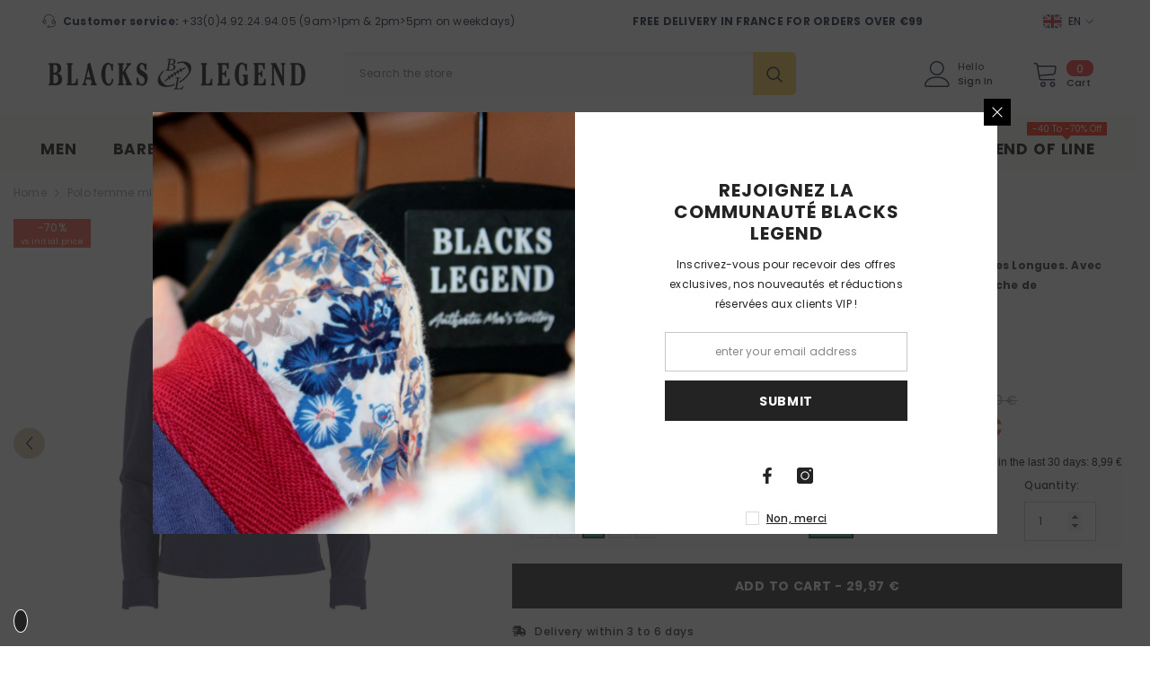

--- FILE ---
content_type: text/html; charset=utf-8
request_url: https://blacks-legend.com/en-de/products/polo-femme-ml-bleu
body_size: 99895
content:

<!doctype html>


<html class="no-js" lang="en">
    <head>
        <meta charset="utf-8">
        <meta http-equiv="X-UA-Compatible" content="IE=edge">
        <meta name="viewport" content="width=device-width,initial-scale=1">
        <meta name="theme-color" content="">
        <link rel="canonical" href="https://blacks-legend.com/en-de/products/polo-femme-ml-bleu">
        <link rel="canonical" href="https://blacks-legend.com/en-de/products/polo-femme-ml-bleu" canonical-shop-url="https://blacks-legend.com/"><link rel="shortcut icon" href="//blacks-legend.com/cdn/shop/files/fav-icon-bl_32x32.png?v=1700485514" type="image/png"><link rel="preconnect" href="https://cdn.shopify.com" crossorigin>
        <title>Polo femme bleu à manches longues - Blacks Legend </title><meta name="description" content="Rafraîchissez votre style décontracté avec ce Polo Femme Bleu à Manches Longues. Avec ses broderies et sa coupe ajustée, il renforce votre allure casual chic."><!-- Cookie First Consentement -->
<!-- <script src="https://consent.cookiefirst.com/sites/blacks-legend.com-3a60ce85-bbf3-488e-bba9-52272ca0ce29/consent.js"></script> -->
<!-- /Cookie First Consentement -->

<!-- Google Tag Manager -->
<script>(function(w,d,s,l,i){w[l]=w[l]||[];w[l].push({'gtm.start':
new Date().getTime(),event:'gtm.js'});var f=d.getElementsByTagName(s)[0],
j=d.createElement(s),dl=l!='dataLayer'?'&l='+l:'';j.async=true;j.src=
'https://www.googletagmanager.com/gtm.js?id='+i+dl;f.parentNode.insertBefore(j,f);
})(window,document,'script','dataLayer','GTM-M786SB2');</script>
<!-- /Google Tag Manager -->

<!-- Country Blocker -->
<script src="https://country-blocker.zend-apps.com/scripts/5536/473447ac58e1cd7e96172575f48dca3b.js" defer></script>
<!-- /Country Blocker -->

<script>
window.KiwiSizing = window.KiwiSizing === undefined ? {} : window.KiwiSizing;
KiwiSizing.shop = "vintage-spirit-company.myshopify.com";
</script>




  
    <link rel="preload" as="image" href="//blacks-legend.com/cdn/shop/products/polo-manches-longues-bleu-blacks-legend-278689_500x.jpg?v=1689519853" fetchpriority="high" />  
  


<!-- Clarity -->
<script type="text/javascript">
    (function(c,l,a,r,i,t,y){
        c[a]=c[a]||function(){(c[a].q=c[a].q||[]).push(arguments)};
        t=l.createElement(r);t.async=1;t.src="https://www.clarity.ms/tag/"+i;
        y=l.getElementsByTagName(r)[0];y.parentNode.insertBefore(t,y);
    })(window, document, "clarity", "script", "ojznqawxjv");
</script>
<!-- /Clarity -->
        

<meta property="og:site_name" content="Blacks Legend">
<meta property="og:url" content="https://blacks-legend.com/en-de/products/polo-femme-ml-bleu">
<meta property="og:title" content="Polo femme bleu à manches longues - Blacks Legend">
<meta property="og:type" content="product">
<meta property="og:description" content="Rafraîchissez votre style décontracté avec ce Polo Femme Bleu à Manches Longues. Avec ses broderies et sa coupe ajustée, il renforce votre allure casual chic."><meta property="og:image" content="http://blacks-legend.com/cdn/shop/products/polo-manches-longues-bleu-blacks-legend-278689.jpg?v=1689519853">
  <meta property="og:image:secure_url" content="https://blacks-legend.com/cdn/shop/products/polo-manches-longues-bleu-blacks-legend-278689.jpg?v=1689519853">
  <meta property="og:image:width" content="1080">
  <meta property="og:image:height" content="1080"><meta property="og:price:amount" content="29,97">
  <meta property="og:price:currency" content="EUR"><meta name="twitter:card" content="summary_large_image">
<meta name="twitter:title" content="Polo femme bleu à manches longues - Blacks Legend">
<meta name="twitter:description" content="Rafraîchissez votre style décontracté avec ce Polo Femme Bleu à Manches Longues. Avec ses broderies et sa coupe ajustée, il renforce votre allure casual chic.">

<script>window.performance && window.performance.mark && window.performance.mark('shopify.content_for_header.start');</script><meta name="google-site-verification" content="rrZf1wdD0h-s6bEi0ngIlWPKbyF9ONP27pXJbRVwrEA">
<meta name="google-site-verification" content="ZUPNqKItq43amILJNbOo5q-Md1oxpgijn-3ktSj8Zls">
<meta name="facebook-domain-verification" content="gjjpl7tl5awvzatiu66oq4lhte9mlt">
<meta name="facebook-domain-verification" content="yr2fl1wdzh83rk8obusgvzejs7uxca">
<meta name="facebook-domain-verification" content="i5fu97f4amqz4x2st0vhgt8suke2xg">
<meta name="facebook-domain-verification" content="ehu01mq7r0ipsknfyu01jct4rejr9j">
<meta name="facebook-domain-verification" content="zf423rnobk0os0nzs2tx95jwcif0fd">
<meta id="shopify-digital-wallet" name="shopify-digital-wallet" content="/31024808074/digital_wallets/dialog">
<meta name="shopify-checkout-api-token" content="c5770e717f1a25fafd49dcaae5def864">
<meta id="in-context-paypal-metadata" data-shop-id="31024808074" data-venmo-supported="false" data-environment="production" data-locale="en_US" data-paypal-v4="true" data-currency="EUR">
<link rel="alternate" hreflang="x-default" href="https://blacks-legend.com/products/polo-femme-ml-bleu">
<link rel="alternate" hreflang="fr" href="https://blacks-legend.com/products/polo-femme-ml-bleu">
<link rel="alternate" hreflang="en" href="https://blacks-legend.com/en/products/polo-femme-ml-bleu">
<link rel="alternate" hreflang="fr-BE" href="https://blacks-legend.com/fr-be/products/polo-femme-ml-bleu">
<link rel="alternate" hreflang="en-BE" href="https://blacks-legend.com/en-be/products/polo-femme-ml-bleu">
<link rel="alternate" hreflang="fr-CH" href="https://blacks-legend.com/fr-ch/products/polo-femme-ml-bleu">
<link rel="alternate" hreflang="en-CH" href="https://blacks-legend.com/en-ch/products/polo-femme-ml-bleu">
<link rel="alternate" hreflang="en-DE" href="https://blacks-legend.com/en-de/products/polo-femme-ml-bleu">
<link rel="alternate" hreflang="fr-DE" href="https://blacks-legend.com/fr-de/products/polo-femme-ml-bleu">
<link rel="alternate" type="application/json+oembed" href="https://blacks-legend.com/en-de/products/polo-femme-ml-bleu.oembed">
<script async="async" src="/checkouts/internal/preloads.js?locale=en-DE"></script>
<script id="shopify-features" type="application/json">{"accessToken":"c5770e717f1a25fafd49dcaae5def864","betas":["rich-media-storefront-analytics"],"domain":"blacks-legend.com","predictiveSearch":true,"shopId":31024808074,"locale":"en"}</script>
<script>var Shopify = Shopify || {};
Shopify.shop = "vintage-spirit-company.myshopify.com";
Shopify.locale = "en";
Shopify.currency = {"active":"EUR","rate":"1.0"};
Shopify.country = "DE";
Shopify.theme = {"name":"Version 2024 live","id":154714374479,"schema_name":"Ella","schema_version":"6.5.3","theme_store_id":null,"role":"main"};
Shopify.theme.handle = "null";
Shopify.theme.style = {"id":null,"handle":null};
Shopify.cdnHost = "blacks-legend.com/cdn";
Shopify.routes = Shopify.routes || {};
Shopify.routes.root = "/en-de/";</script>
<script type="module">!function(o){(o.Shopify=o.Shopify||{}).modules=!0}(window);</script>
<script>!function(o){function n(){var o=[];function n(){o.push(Array.prototype.slice.apply(arguments))}return n.q=o,n}var t=o.Shopify=o.Shopify||{};t.loadFeatures=n(),t.autoloadFeatures=n()}(window);</script>
<script id="shop-js-analytics" type="application/json">{"pageType":"product"}</script>
<script defer="defer" async type="module" src="//blacks-legend.com/cdn/shopifycloud/shop-js/modules/v2/client.init-shop-cart-sync_IZsNAliE.en.esm.js"></script>
<script defer="defer" async type="module" src="//blacks-legend.com/cdn/shopifycloud/shop-js/modules/v2/chunk.common_0OUaOowp.esm.js"></script>
<script type="module">
  await import("//blacks-legend.com/cdn/shopifycloud/shop-js/modules/v2/client.init-shop-cart-sync_IZsNAliE.en.esm.js");
await import("//blacks-legend.com/cdn/shopifycloud/shop-js/modules/v2/chunk.common_0OUaOowp.esm.js");

  window.Shopify.SignInWithShop?.initShopCartSync?.({"fedCMEnabled":true,"windoidEnabled":true});

</script>
<script>(function() {
  var isLoaded = false;
  function asyncLoad() {
    if (isLoaded) return;
    isLoaded = true;
    var urls = ["https:\/\/app.kiwisizing.com\/web\/js\/dist\/kiwiSizing\/plugin\/SizingPlugin.prod.js?v=330\u0026shop=vintage-spirit-company.myshopify.com","","\/\/cdn.shopify.com\/s\/files\/1\/0257\/0108\/9360\/t\/85\/assets\/usf-license.js?shop=vintage-spirit-company.myshopify.com","https:\/\/cdn.roseperl.com\/storelocator-prod\/stockist-form\/vintage-spirit-company-1750219833.js?shop=vintage-spirit-company.myshopify.com","https:\/\/cdn.roseperl.com\/storelocator-prod\/setting\/vintage-spirit-company-1750403569.js?shop=vintage-spirit-company.myshopify.com","https:\/\/cdn.roseperl.com\/storelocator-prod\/wtb\/vintage-spirit-company-1750403569.js?shop=vintage-spirit-company.myshopify.com","https:\/\/prod.shop.analytics.kiliba.eu\/shopifyScriptTag.min.js?ts=1768421373\u0026shop=vintage-spirit-company.myshopify.com","https:\/\/prod.shop.analytics.kiliba.eu\/shopifyPopup.min.js?ts=1768421373\u0026shop=vintage-spirit-company.myshopify.com"];
    for (var i = 0; i < urls.length; i++) {
      var s = document.createElement('script');
      s.type = 'text/javascript';
      s.async = true;
      s.src = urls[i];
      var x = document.getElementsByTagName('script')[0];
      x.parentNode.insertBefore(s, x);
    }
  };
  if(window.attachEvent) {
    window.attachEvent('onload', asyncLoad);
  } else {
    window.addEventListener('load', asyncLoad, false);
  }
})();</script>
<script id="__st">var __st={"a":31024808074,"offset":3600,"reqid":"4ede41de-5563-4bdc-81de-b7462ae6e07c-1768427331","pageurl":"blacks-legend.com\/en-de\/products\/polo-femme-ml-bleu","u":"e9abe3974563","p":"product","rtyp":"product","rid":8000039518428};</script>
<script>window.ShopifyPaypalV4VisibilityTracking = true;</script>
<script id="captcha-bootstrap">!function(){'use strict';const t='contact',e='account',n='new_comment',o=[[t,t],['blogs',n],['comments',n],[t,'customer']],c=[[e,'customer_login'],[e,'guest_login'],[e,'recover_customer_password'],[e,'create_customer']],r=t=>t.map((([t,e])=>`form[action*='/${t}']:not([data-nocaptcha='true']) input[name='form_type'][value='${e}']`)).join(','),a=t=>()=>t?[...document.querySelectorAll(t)].map((t=>t.form)):[];function s(){const t=[...o],e=r(t);return a(e)}const i='password',u='form_key',d=['recaptcha-v3-token','g-recaptcha-response','h-captcha-response',i],f=()=>{try{return window.sessionStorage}catch{return}},m='__shopify_v',_=t=>t.elements[u];function p(t,e,n=!1){try{const o=window.sessionStorage,c=JSON.parse(o.getItem(e)),{data:r}=function(t){const{data:e,action:n}=t;return t[m]||n?{data:e,action:n}:{data:t,action:n}}(c);for(const[e,n]of Object.entries(r))t.elements[e]&&(t.elements[e].value=n);n&&o.removeItem(e)}catch(o){console.error('form repopulation failed',{error:o})}}const l='form_type',E='cptcha';function T(t){t.dataset[E]=!0}const w=window,h=w.document,L='Shopify',v='ce_forms',y='captcha';let A=!1;((t,e)=>{const n=(g='f06e6c50-85a8-45c8-87d0-21a2b65856fe',I='https://cdn.shopify.com/shopifycloud/storefront-forms-hcaptcha/ce_storefront_forms_captcha_hcaptcha.v1.5.2.iife.js',D={infoText:'Protected by hCaptcha',privacyText:'Privacy',termsText:'Terms'},(t,e,n)=>{const o=w[L][v],c=o.bindForm;if(c)return c(t,g,e,D).then(n);var r;o.q.push([[t,g,e,D],n]),r=I,A||(h.body.append(Object.assign(h.createElement('script'),{id:'captcha-provider',async:!0,src:r})),A=!0)});var g,I,D;w[L]=w[L]||{},w[L][v]=w[L][v]||{},w[L][v].q=[],w[L][y]=w[L][y]||{},w[L][y].protect=function(t,e){n(t,void 0,e),T(t)},Object.freeze(w[L][y]),function(t,e,n,w,h,L){const[v,y,A,g]=function(t,e,n){const i=e?o:[],u=t?c:[],d=[...i,...u],f=r(d),m=r(i),_=r(d.filter((([t,e])=>n.includes(e))));return[a(f),a(m),a(_),s()]}(w,h,L),I=t=>{const e=t.target;return e instanceof HTMLFormElement?e:e&&e.form},D=t=>v().includes(t);t.addEventListener('submit',(t=>{const e=I(t);if(!e)return;const n=D(e)&&!e.dataset.hcaptchaBound&&!e.dataset.recaptchaBound,o=_(e),c=g().includes(e)&&(!o||!o.value);(n||c)&&t.preventDefault(),c&&!n&&(function(t){try{if(!f())return;!function(t){const e=f();if(!e)return;const n=_(t);if(!n)return;const o=n.value;o&&e.removeItem(o)}(t);const e=Array.from(Array(32),(()=>Math.random().toString(36)[2])).join('');!function(t,e){_(t)||t.append(Object.assign(document.createElement('input'),{type:'hidden',name:u})),t.elements[u].value=e}(t,e),function(t,e){const n=f();if(!n)return;const o=[...t.querySelectorAll(`input[type='${i}']`)].map((({name:t})=>t)),c=[...d,...o],r={};for(const[a,s]of new FormData(t).entries())c.includes(a)||(r[a]=s);n.setItem(e,JSON.stringify({[m]:1,action:t.action,data:r}))}(t,e)}catch(e){console.error('failed to persist form',e)}}(e),e.submit())}));const S=(t,e)=>{t&&!t.dataset[E]&&(n(t,e.some((e=>e===t))),T(t))};for(const o of['focusin','change'])t.addEventListener(o,(t=>{const e=I(t);D(e)&&S(e,y())}));const B=e.get('form_key'),M=e.get(l),P=B&&M;t.addEventListener('DOMContentLoaded',(()=>{const t=y();if(P)for(const e of t)e.elements[l].value===M&&p(e,B);[...new Set([...A(),...v().filter((t=>'true'===t.dataset.shopifyCaptcha))])].forEach((e=>S(e,t)))}))}(h,new URLSearchParams(w.location.search),n,t,e,['guest_login'])})(!0,!0)}();</script>
<script integrity="sha256-4kQ18oKyAcykRKYeNunJcIwy7WH5gtpwJnB7kiuLZ1E=" data-source-attribution="shopify.loadfeatures" defer="defer" src="//blacks-legend.com/cdn/shopifycloud/storefront/assets/storefront/load_feature-a0a9edcb.js" crossorigin="anonymous"></script>
<script data-source-attribution="shopify.dynamic_checkout.dynamic.init">var Shopify=Shopify||{};Shopify.PaymentButton=Shopify.PaymentButton||{isStorefrontPortableWallets:!0,init:function(){window.Shopify.PaymentButton.init=function(){};var t=document.createElement("script");t.src="https://blacks-legend.com/cdn/shopifycloud/portable-wallets/latest/portable-wallets.en.js",t.type="module",document.head.appendChild(t)}};
</script>
<script data-source-attribution="shopify.dynamic_checkout.buyer_consent">
  function portableWalletsHideBuyerConsent(e){var t=document.getElementById("shopify-buyer-consent"),n=document.getElementById("shopify-subscription-policy-button");t&&n&&(t.classList.add("hidden"),t.setAttribute("aria-hidden","true"),n.removeEventListener("click",e))}function portableWalletsShowBuyerConsent(e){var t=document.getElementById("shopify-buyer-consent"),n=document.getElementById("shopify-subscription-policy-button");t&&n&&(t.classList.remove("hidden"),t.removeAttribute("aria-hidden"),n.addEventListener("click",e))}window.Shopify?.PaymentButton&&(window.Shopify.PaymentButton.hideBuyerConsent=portableWalletsHideBuyerConsent,window.Shopify.PaymentButton.showBuyerConsent=portableWalletsShowBuyerConsent);
</script>
<script data-source-attribution="shopify.dynamic_checkout.cart.bootstrap">document.addEventListener("DOMContentLoaded",(function(){function t(){return document.querySelector("shopify-accelerated-checkout-cart, shopify-accelerated-checkout")}if(t())Shopify.PaymentButton.init();else{new MutationObserver((function(e,n){t()&&(Shopify.PaymentButton.init(),n.disconnect())})).observe(document.body,{childList:!0,subtree:!0})}}));
</script>
<link id="shopify-accelerated-checkout-styles" rel="stylesheet" media="screen" href="https://blacks-legend.com/cdn/shopifycloud/portable-wallets/latest/accelerated-checkout-backwards-compat.css" crossorigin="anonymous">
<style id="shopify-accelerated-checkout-cart">
        #shopify-buyer-consent {
  margin-top: 1em;
  display: inline-block;
  width: 100%;
}

#shopify-buyer-consent.hidden {
  display: none;
}

#shopify-subscription-policy-button {
  background: none;
  border: none;
  padding: 0;
  text-decoration: underline;
  font-size: inherit;
  cursor: pointer;
}

#shopify-subscription-policy-button::before {
  box-shadow: none;
}

      </style>
<script id="sections-script" data-sections="header-navigation-plain,header-mobile" defer="defer" src="//blacks-legend.com/cdn/shop/t/15/compiled_assets/scripts.js?15427"></script>
<script>window.performance && window.performance.mark && window.performance.mark('shopify.content_for_header.end');</script>

        <style>@import url('https://fonts.googleapis.com/css?family=Poppins:300,300i,400,400i,500,500i,600,600i,700,700i,800,800i&display=swap');
                :root {
        --font-family-1: Poppins;
        --font-family-2: Poppins;

        /* Settings Body */--font-body-family: Poppins;--font-body-size: 12px;--font-body-weight: 400;--body-line-height: 22px;--body-letter-spacing: .02em;

        /* Settings Heading */--font-heading-family: Poppins;--font-heading-size: 16px;--font-heading-weight: 700;--font-heading-style: normal;--heading-line-height: 24px;--heading-letter-spacing: .05em;--heading-text-transform: uppercase;--heading-border-height: 2px;

        /* Menu Lv1 */--font-menu-lv1-family: Poppins;--font-menu-lv1-size: 17px;--font-menu-lv1-weight: 700;--menu-lv1-line-height: 22px;--menu-lv1-letter-spacing: .05em;--menu-lv1-text-transform: uppercase;

        /* Menu Lv2 */--font-menu-lv2-family: Poppins;--font-menu-lv2-size: 12px;--font-menu-lv2-weight: 500;--menu-lv2-line-height: 22px;--menu-lv2-letter-spacing: .02em;--menu-lv2-text-transform: none;

        /* Menu Lv3 */--font-menu-lv3-family: Poppins;--font-menu-lv3-size: 12px;--font-menu-lv3-weight: 500;--menu-lv3-line-height: 22px;--menu-lv3-letter-spacing: .02em;--menu-lv3-text-transform: none;

        /* Mega Menu Lv2 */--font-mega-menu-lv2-family: Poppins;--font-mega-menu-lv2-size: 12px;--font-mega-menu-lv2-weight: 600;--font-mega-menu-lv2-style: normal;--mega-menu-lv2-line-height: 22px;--mega-menu-lv2-letter-spacing: .02em;--mega-menu-lv2-text-transform: uppercase;

        /* Mega Menu Lv3 */--font-mega-menu-lv3-family: Poppins;--font-mega-menu-lv3-size: 12px;--font-mega-menu-lv3-weight: 400;--mega-menu-lv3-line-height: 22px;--mega-menu-lv3-letter-spacing: .02em;--mega-menu-lv3-text-transform: none;

        /* Product Card Title */--product-title-font: Poppins;--product-title-font-size : 12px;--product-title-font-weight : 400;--product-title-line-height: 22px;--product-title-letter-spacing: .02em;--product-title-line-text : 2;--product-title-text-transform : none;--product-title-margin-bottom: 10px;

        /* Product Card Vendor */--product-vendor-font: Poppins;--product-vendor-font-size : 12px;--product-vendor-font-weight : 400;--product-vendor-font-style : normal;--product-vendor-line-height: 22px;--product-vendor-letter-spacing: .02em;--product-vendor-text-transform : uppercase;--product-vendor-margin-bottom: 0px;--product-vendor-margin-top: 0px;

        /* Product Card Price */--product-price-font: Poppins;--product-price-font-size : 14px;--product-price-font-weight : 700;--product-price-line-height: 22px;--product-price-letter-spacing: .02em;--product-price-margin-top: 0px;--product-price-margin-bottom: 13px;

        /* Product Card Badge */--badge-font: Poppins;--badge-font-size : 12px;--badge-font-weight : 400;--badge-text-transform : none;--badge-letter-spacing: .02em;--badge-line-height: 20px;--badge-border-radius: 0px;--badge-padding-top: 0px;--badge-padding-bottom: 0px;--badge-padding-left-right: 8px;--badge-postion-top: 0px;--badge-postion-left-right: 0px;

        /* Product Quickview */
        --product-quickview-font-size : 12px; --product-quickview-line-height: 23px; --product-quickview-border-radius: 1px; --product-quickview-padding-top: 0px; --product-quickview-padding-bottom: 0px; --product-quickview-padding-left-right: 7px; --product-quickview-sold-out-product: #e95144;--product-quickview-box-shadow: none;/* Blog Card Tile */--blog-title-font: Poppins;--blog-title-font-size : 20px; --blog-title-font-weight : 700; --blog-title-line-height: 29px; --blog-title-letter-spacing: .09em; --blog-title-text-transform : none;

        /* Blog Card Info (Date, Author) */--blog-info-font: Poppins;--blog-info-font-size : 14px; --blog-info-font-weight : 400; --blog-info-line-height: 20px; --blog-info-letter-spacing: .02em; --blog-info-text-transform : uppercase;

        /* Button 1 */--btn-1-font-family: Poppins;--btn-1-font-size: 14px; --btn-1-font-weight: 700; --btn-1-text-transform: uppercase; --btn-1-line-height: 22px; --btn-1-letter-spacing: .05em; --btn-1-text-align: center; --btn-1-border-radius: 0px; --btn-1-border-width: 1px; --btn-1-border-style: solid; --btn-1-padding-top: 10px; --btn-1-padding-bottom: 10px; --btn-1-horizontal-length: 0px; --btn-1-vertical-length: 0px; --btn-1-blur-radius: 0px; --btn-1-spread: 0px;
        --btn-1-all-bg-opacity-hover: rgba(0, 0, 0, 0.5);--btn-1-inset: ;/* Button 2 */--btn-2-font-family: Poppins;--btn-2-font-size: 18px; --btn-2-font-weight: 700; --btn-2-text-transform: uppercase; --btn-2-line-height: 23px; --btn-2-letter-spacing: .05em; --btn-2-text-align: right; --btn-2-border-radius: 6px; --btn-2-border-width: 1px; --btn-2-border-style: solid; --btn-2-padding-top: 20px; --btn-2-padding-bottom: 20px; --btn-2-horizontal-length: 4px; --btn-2-vertical-length: 4px; --btn-2-blur-radius: 7px; --btn-2-spread: 0px;
        --btn-2-all-bg-opacity: rgba(25, 145, 226, 0.5);--btn-2-all-bg-opacity-hover: rgba(0, 0, 0, 0.5);--btn-2-inset: ;/* Button 3 */--btn-3-font-family: Poppins;--btn-3-font-size: 14px; --btn-3-font-weight: 700; --btn-3-text-transform: uppercase; --btn-3-line-height: 22px; --btn-3-letter-spacing: .05em; --btn-3-text-align: center; --btn-3-border-radius: 0px; --btn-3-border-width: 1px; --btn-3-border-style: solid; --btn-3-padding-top: 10px; --btn-3-padding-bottom: 10px; --btn-3-horizontal-length: 0px; --btn-3-vertical-length: 0px; --btn-3-blur-radius: 0px; --btn-3-spread: 0px;
        --btn-3-all-bg-opacity: rgba(0, 0, 0, 0.1);--btn-3-all-bg-opacity-hover: rgba(0, 0, 0, 0.1);--btn-3-inset: ;/* Footer Heading */--footer-heading-font-family: Poppins;--footer-heading-font-size : 15px; --footer-heading-font-weight : 600; --footer-heading-line-height : 22px; --footer-heading-letter-spacing : .05em; --footer-heading-text-transform : uppercase;

        /* Footer Link */--footer-link-font-family: Poppins;--footer-link-font-size : 12px; --footer-link-font-weight : ; --footer-link-line-height : 28px; --footer-link-letter-spacing : .02em; --footer-link-text-transform : capitalize;

        /* Page Title */--font-page-title-family: Poppins;--font-page-title-size: 20px; --font-page-title-weight: 700; --font-page-title-style: normal; --page-title-line-height: 20px; --page-title-letter-spacing: .05em; --page-title-text-transform: uppercase;

        /* Font Product Tab Title */
        --font-tab-type-1: Poppins; --font-tab-type-2: Poppins;

        /* Text Size */
        --text-size-font-size : 10px; --text-size-font-weight : 400; --text-size-line-height : 22px; --text-size-letter-spacing : 0; --text-size-text-transform : uppercase; --text-size-color : #787878;

        /* Font Weight */
        --font-weight-normal: 400; --font-weight-medium: 500; --font-weight-semibold: 600; --font-weight-bold: 700; --font-weight-bolder: 800; --font-weight-black: 900;

        /* Radio Button */
        --form-label-checkbox-before-bg: #fff; --form-label-checkbox-before-border: #cecece; --form-label-checkbox-before-bg-checked: #000;

        /* Conatiner */
        --body-custom-width-container: 1800px;

        /* Layout Boxed */
        --color-background-layout-boxed: #ffffff;/* Arrow */
        --position-horizontal-slick-arrow: 0;

        /* General Color*/
        --color-text: #232323; --color-text2: #969696; --color-global: #232323; --color-white: #FFFFFF; --color-grey: #868686; --color-black: #202020; --color-base-text-rgb: 35, 35, 35; --color-base-text2-rgb: 150, 150, 150; --color-background: #ffffff; --color-background-rgb: 255, 255, 255; --color-background-overylay: rgba(255, 255, 255, 0.9); --color-base-accent-text: ; --color-base-accent-1: ; --color-base-accent-2: ; --color-link: #007bff; --color-link-hover: #007bff; --color-error: #D93333; --color-error-bg: #FCEEEE; --color-success: #5A5A5A; --color-success-bg: #DFF0D8; --color-info: #202020; --color-info-bg: #FFF2DD; --color-link-underline: rgba(0, 123, 255, 0.5); --color-breadcrumb: #999999; --colors-breadcrumb-hover: #232323;--colors-breadcrumb-active: #999999; --border-global: #e6e6e6; --bg-global: #fafafa; --bg-planceholder: #fafafa; --color-warning: #fff; --bg-warning: #e0b252; --color-background-10 : #e9e9e9; --color-background-20 : #d3d3d3; --color-background-30 : #bdbdbd; --color-background-50 : #919191; --color-background-global : #919191;

        /* Arrow Color */
        --arrow-color: #323232; --arrow-background-color: #d8c7a9; --arrow-border-color: #ccc;--arrow-color-hover: #323232;--arrow-background-color-hover: #f8f8f8;--arrow-border-color-hover: #f8f8f8;--arrow-width: 35px;--arrow-height: 35px;--arrow-size: px;--arrow-size-icon: 17px;--arrow-border-radius: 50%;--arrow-border-width: 1px;--arrow-width-half: -17px;

        /* Pagination Color */
        --pagination-item-color: #3c3c3c; --pagination-item-color-active: #3c3c3c; --pagination-item-bg-color: #fff;--pagination-item-bg-color-active: #fff;--pagination-item-border-color: #fff;--pagination-item-border-color-active: #ffffff;--pagination-arrow-color: #3c3c3c;--pagination-arrow-color-active: #3c3c3c;--pagination-arrow-bg-color: #fff;--pagination-arrow-bg-color-active: #fff;--pagination-arrow-border-color: #fff;--pagination-arrow-border-color-active: #fff;

        /* Dots Color */
        --dots-color: #d8c7a9;--dots-border-color: #323232;--dots-color-active: #323232;--dots-border-color-active: #323232;--dots-style2-background-opacity: #00000050;--dots-width: 12px;--dots-height: 12px;

        /* Button Color */
        --btn-1-color: #FFFFFF;--btn-1-bg: #232323;--btn-1-border: #232323;--btn-1-color-hover: #232323;--btn-1-bg-hover: #ffffff;--btn-1-border-hover: #232323;
        --btn-2-color: #232323;--btn-2-bg: #FFFFFF;--btn-2-border: #727272;--btn-2-color-hover: #FFFFFF;--btn-2-bg-hover: #232323;--btn-2-border-hover: #232323;
        --btn-3-color: #FFFFFF;--btn-3-bg: #e9514b;--btn-3-border: #e9514b;--btn-3-color-hover: #ffffff;--btn-3-bg-hover: #e9514b;--btn-3-border-hover: #e9514b;
        --anchor-transition: all ease .3s;--bg-white: #ffffff;--bg-black: #000000;--bg-grey: #808080;--icon: var(--color-text);--text-cart: #3c3c3c;--duration-short: 100ms;--duration-default: 350ms;--duration-long: 500ms;--form-input-bg: #ffffff;--form-input-border: #c7c7c7;--form-input-color: #232323;--form-input-placeholder: #868686;--form-label: #232323;

        --new-badge-color: #232323;--new-badge-bg: #ffbb49;--sale-badge-color: #ffffff;--sale-badge-bg: #e95144;--sold-out-badge-color: #ffffff;--sold-out-badge-bg: #c1c1c1;--custom-badge-color: #ffffff;--custom-badge-bg: #21ff22;--bundle-badge-color: #ffffff;--bundle-badge-bg: #232323;
        
        --product-title-color : #232323;--product-title-color-hover : #232323;--product-vendor-color : #969696;--product-price-color : #27ae60;--product-sale-price-color : #e95144;--product-compare-price-color : #969696;--product-review-full-color : #000000;--product-review-empty-color : #A4A4A4;

        --product-swatch-border : #cbcbcb;--product-swatch-border-active : #232323;--product-swatch-width : 33px;--product-swatch-height : 33px;--product-swatch-border-radius : 0px;--product-swatch-color-width : 33px;--product-swatch-color-height : 33px;--product-swatch-color-border-radius : 20px;

        --product-wishlist-color : #000000;--product-wishlist-bg : #ffffff;--product-wishlist-border : transparent;--product-wishlist-color-added : #ffffff;--product-wishlist-bg-added : #000000;--product-wishlist-border-added : transparent;--product-compare-color : #000000;--product-compare-bg : #FFFFFF;--product-compare-color-added : #D12442; --product-compare-bg-added : #FFFFFF; --product-hot-stock-text-color : #d62828; --product-quick-view-color : #000000; --product-cart-image-fit : contain; --product-title-variant-font-size: 16px;--product-quick-view-bg : #FFFFFF;--product-quick-view-bg-above-button: rgba(255, 255, 255, 0.7);--product-quick-view-color-hover : #FFFFFF;--product-quick-view-bg-hover : #000000;--product-action-color : #232323;--product-action-bg : #ffffff;--product-action-border : #000000;--product-action-color-hover : #FFFFFF;--product-action-bg-hover : #232323;--product-action-border-hover : #232323;

        /* Multilevel Category Filter */
        --color-label-multiLevel-categories: #232323;--bg-label-multiLevel-categories: #fff;--color-button-multiLevel-categories: #fff;--bg-button-multiLevel-categories: #ff8b21;--border-button-multiLevel-categories: transparent;--hover-color-button-multiLevel-categories: #fff;--hover-bg-button-multiLevel-categories: #ff8b21;--cart-item-bg : #ffffff;--cart-item-border : #e8e8e8;--cart-item-border-width : 1px;--cart-item-border-style : solid;--free-shipping-height : 10px;--free-shipping-border-radius : 20px;--free-shipping-color : #727272; --free-shipping-bg : #ededed;--free-shipping-bg-1: #e95144;--free-shipping-bg-2: #ffc206;--free-shipping-bg-3: #69c69c;--free-shipping-bg-4: #69c69c; --free-shipping-min-height : 20.0px;--w-product-swatch-custom: 30px;--h-product-swatch-custom: 30px;--w-product-swatch-custom-mb: 20px;--h-product-swatch-custom-mb: 20px;--font-size-product-swatch-more: 12px;--swatch-border : #cbcbcb;--swatch-border-active : #232323;

        --variant-size: #232323;--variant-size-border: #e7e7e7;--variant-size-bg: #ffffff;--variant-size-hover: #27ae60;--variant-size-border-hover: #232323;--variant-size-bg-hover: #232323;--variant-bg : #ffffff; --variant-color : #232323; --variant-bg-active : #ffffff; --variant-color-active : #232323;

        --fontsize-text-social: 12px;
        --page-content-distance: 64px;--sidebar-content-distance: 40px;--button-transition-ease: cubic-bezier(.25,.46,.45,.94);

        /* Loading Spinner Color */
        --spinner-top-color: #fc0; --spinner-right-color: #4dd4c6; --spinner-bottom-color: #f00; --spinner-left-color: #f6f6f6;

        /* Product Card Marquee */
        --product-marquee-background-color: ;--product-marquee-text-color: #FFFFFF;--product-marquee-text-size: 14px;--product-marquee-text-mobile-size: 14px;--product-marquee-text-weight: 400;--product-marquee-text-transform: none;--product-marquee-text-style: italic;--product-marquee-speed: ; --product-marquee-line-height: calc(var(--product-marquee-text-mobile-size) * 1.5);
    }
</style>
        <link href="//blacks-legend.com/cdn/shop/t/15/assets/base.css?v=21364021649980684321741945464" rel="stylesheet" type="text/css" media="all" />
<link href="//blacks-legend.com/cdn/shop/t/15/assets/animated.css?v=85100867744973969481698322694" rel="stylesheet" type="text/css" media="all" />
<link href="//blacks-legend.com/cdn/shop/t/15/assets/component-card.css?v=108007860977068875461712652103" rel="stylesheet" type="text/css" media="all" />
<link href="//blacks-legend.com/cdn/shop/t/15/assets/component-loading-overlay.css?v=98393919969379515581698322695" rel="stylesheet" type="text/css" media="all" />
<link href="//blacks-legend.com/cdn/shop/t/15/assets/component-loading-banner.css?v=143861807239810490251722930658" rel="stylesheet" type="text/css" media="all" />
<link href="//blacks-legend.com/cdn/shop/t/15/assets/component-quick-cart.css?v=38909449515439065721716478363" rel="stylesheet" type="text/css" media="all" />
<link rel="stylesheet" href="//blacks-legend.com/cdn/shop/t/15/assets/vendor.css?v=164616260963476715651698322698" media="print" onload="this.media='all'">
<noscript><link href="//blacks-legend.com/cdn/shop/t/15/assets/vendor.css?v=164616260963476715651698322698" rel="stylesheet" type="text/css" media="all" /></noscript>



<link href="//blacks-legend.com/cdn/shop/t/15/assets/component-predictive-search.css?v=161168269520907656231701416964" rel="stylesheet" type="text/css" media="all" />
<link rel="stylesheet" href="//blacks-legend.com/cdn/shop/t/15/assets/component-newsletter.css?v=111617043413587308161698322695" media="print" onload="this.media='all'">
<link rel="stylesheet" href="//blacks-legend.com/cdn/shop/t/15/assets/component-slider.css?v=37888473738646685221698322696" media="print" onload="this.media='all'">
<link rel="stylesheet" href="//blacks-legend.com/cdn/shop/t/15/assets/component-list-social.css?v=102044711114163579551698322695" media="print" onload="this.media='all'"><noscript><link href="//blacks-legend.com/cdn/shop/t/15/assets/component-newsletter.css?v=111617043413587308161698322695" rel="stylesheet" type="text/css" media="all" /></noscript>
<noscript><link href="//blacks-legend.com/cdn/shop/t/15/assets/component-slider.css?v=37888473738646685221698322696" rel="stylesheet" type="text/css" media="all" /></noscript>
<noscript><link href="//blacks-legend.com/cdn/shop/t/15/assets/component-list-social.css?v=102044711114163579551698322695" rel="stylesheet" type="text/css" media="all" /></noscript>

<style type="text/css">
	.nav-title-mobile {display: none;}.list-menu--disclosure{display: none;position: absolute;min-width: 100%;width: 22rem;background-color: var(--bg-white);box-shadow: 0 1px 4px 0 rgb(0 0 0 / 15%);padding: 5px 0 5px 20px;opacity: 0;visibility: visible;pointer-events: none;transition: opacity var(--duration-default) ease, transform var(--duration-default) ease;}.list-menu--disclosure-2{margin-left: calc(100% - 15px);z-index: 2;top: -5px;}.list-menu--disclosure:focus {outline: none;}.list-menu--disclosure.localization-selector {max-height: 18rem;overflow: auto;width: 10rem;padding: 0.5rem;}.js menu-drawer > details > summary::before, .js menu-drawer > details[open]:not(.menu-opening) > summary::before {content: '';position: absolute;cursor: default;width: 100%;height: calc(100vh - 100%);height: calc(var(--viewport-height, 100vh) - (var(--header-bottom-position, 100%)));top: 100%;left: 0;background: var(--color-foreground-50);opacity: 0;visibility: hidden;z-index: 2;transition: opacity var(--duration-default) ease,visibility var(--duration-default) ease;}menu-drawer > details[open] > summary::before {visibility: visible;opacity: 1;}.menu-drawer {position: absolute;transform: translateX(-100%);visibility: hidden;z-index: 3;left: 0;top: 100%;width: 100%;max-width: calc(100vw - 4rem);padding: 0;border: 0.1rem solid var(--color-background-10);border-left: 0;border-bottom: 0;background-color: var(--bg-white);overflow-x: hidden;}.js .menu-drawer {height: calc(100vh - 100%);height: calc(var(--viewport-height, 100vh) - (var(--header-bottom-position, 100%)));}.js details[open] > .menu-drawer, .js details[open] > .menu-drawer__submenu {transition: transform var(--duration-default) ease, visibility var(--duration-default) ease;}.no-js details[open] > .menu-drawer, .js details[open].menu-opening > .menu-drawer, details[open].menu-opening > .menu-drawer__submenu {transform: translateX(0);visibility: visible;}@media screen and (min-width: 750px) {.menu-drawer {width: 40rem;}.no-js .menu-drawer {height: auto;}}.menu-drawer__inner-container {position: relative;height: 100%;}.menu-drawer__navigation-container {display: grid;grid-template-rows: 1fr auto;align-content: space-between;overflow-y: auto;height: 100%;}.menu-drawer__navigation {padding: 0 0 5.6rem 0;}.menu-drawer__inner-submenu {height: 100%;overflow-x: hidden;overflow-y: auto;}.no-js .menu-drawer__navigation {padding: 0;}.js .menu-drawer__menu li {width: 100%;border-bottom: 1px solid #e6e6e6;overflow: hidden;}.menu-drawer__menu-item{line-height: var(--body-line-height);letter-spacing: var(--body-letter-spacing);padding: 10px 20px 10px 15px;cursor: pointer;display: flex;align-items: center;justify-content: space-between;}.menu-drawer__menu-item .label{display: inline-block;vertical-align: middle;font-size: calc(var(--font-body-size) - 4px);font-weight: var(--font-weight-normal);letter-spacing: var(--body-letter-spacing);height: 20px;line-height: 20px;margin: 0 0 0 10px;padding: 0 5px;text-transform: uppercase;text-align: center;position: relative;}.menu-drawer__menu-item .label:before{content: "";position: absolute;border: 5px solid transparent;top: 50%;left: -9px;transform: translateY(-50%);}.menu-drawer__menu-item > .icon{width: 24px;height: 24px;margin: 0 10px 0 0;}.menu-drawer__menu-item > .symbol {position: absolute;right: 20px;top: 50%;transform: translateY(-50%);display: flex;align-items: center;justify-content: center;font-size: 0;pointer-events: none;}.menu-drawer__menu-item > .symbol .icon{width: 14px;height: 14px;opacity: .6;}.menu-mobile-icon .menu-drawer__menu-item{justify-content: flex-start;}.no-js .menu-drawer .menu-drawer__menu-item > .symbol {display: none;}.js .menu-drawer__submenu {position: absolute;top: 0;width: 100%;bottom: 0;left: 0;background-color: var(--bg-white);z-index: 1;transform: translateX(100%);visibility: hidden;}.js .menu-drawer__submenu .menu-drawer__submenu {overflow-y: auto;}.menu-drawer__close-button {display: block;width: 100%;padding: 10px 15px;background-color: transparent;border: none;background: #f6f8f9;position: relative;}.menu-drawer__close-button .symbol{position: absolute;top: auto;left: 20px;width: auto;height: 22px;z-index: 10;display: flex;align-items: center;justify-content: center;font-size: 0;pointer-events: none;}.menu-drawer__close-button .icon {display: inline-block;vertical-align: middle;width: 18px;height: 18px;transform: rotate(180deg);}.menu-drawer__close-button .text{max-width: calc(100% - 50px);white-space: nowrap;overflow: hidden;text-overflow: ellipsis;display: inline-block;vertical-align: top;width: 100%;margin: 0 auto;}.no-js .menu-drawer__close-button {display: none;}.menu-drawer__utility-links {padding: 2rem;}.menu-drawer__account {display: inline-flex;align-items: center;text-decoration: none;padding: 1.2rem;margin-left: -1.2rem;font-size: 1.4rem;}.menu-drawer__account .icon-account {height: 2rem;width: 2rem;margin-right: 1rem;}.menu-drawer .list-social {justify-content: flex-start;margin-left: -1.25rem;margin-top: 2rem;}.menu-drawer .list-social:empty {display: none;}.menu-drawer .list-social__link {padding: 1.3rem 1.25rem;}

	/* Style General */
	.d-block{display: block}.d-inline-block{display: inline-block}.d-flex{display: flex}.d-none {display: none}.d-grid{display: grid}.ver-alg-mid {vertical-align: middle}.ver-alg-top{vertical-align: top}
	.flex-jc-start{justify-content:flex-start}.flex-jc-end{justify-content:flex-end}.flex-jc-center{justify-content:center}.flex-jc-between{justify-content:space-between}.flex-jc-stretch{justify-content:stretch}.flex-align-start{align-items: flex-start}.flex-align-center{align-items: center}.flex-align-end{align-items: flex-end}.flex-align-stretch{align-items:stretch}.flex-wrap{flex-wrap: wrap}.flex-nowrap{flex-wrap: nowrap}.fd-row{flex-direction:row}.fd-row-reverse{flex-direction:row-reverse}.fd-column{flex-direction:column}.fd-column-reverse{flex-direction:column-reverse}.fg-0{flex-grow:0}.fs-0{flex-shrink:0}.gap-15{gap:15px}.gap-30{gap:30px}.gap-col-30{column-gap:30px}
	.p-relative{position:relative}.p-absolute{position:absolute}.p-static{position:static}.p-fixed{position:fixed;}
	.zi-1{z-index:1}.zi-2{z-index:2}.zi-3{z-index:3}.zi-5{z-index:5}.zi-6{z-index:6}.zi-7{z-index:7}.zi-9{z-index:9}.zi-10{z-index:10}.zi-99{z-index:99} .zi-100{z-index:100} .zi-101{z-index:101}
	.top-0{top:0}.top-100{top:100%}.top-auto{top:auto}.left-0{left:0}.left-auto{left:auto}.right-0{right:0}.right-auto{right:auto}.bottom-0{bottom:0}
	.middle-y{top:50%;transform:translateY(-50%)}.middle-x{left:50%;transform:translateX(-50%)}
	.opacity-0{opacity:0}.opacity-1{opacity:1}
	.o-hidden{overflow:hidden}.o-visible{overflow:visible}.o-unset{overflow:unset}.o-x-hidden{overflow-x:hidden}.o-y-auto{overflow-y:auto;}
	.pt-0{padding-top:0}.pt-2{padding-top:2px}.pt-5{padding-top:5px}.pt-10{padding-top:10px}.pt-10-imp{padding-top:10px !important}.pt-12{padding-top:12px}.pt-16{padding-top:16px}.pt-20{padding-top:20px}.pt-24{padding-top:24px}.pt-30{padding-top:30px}.pt-32{padding-top:32px}.pt-36{padding-top:36px}.pt-48{padding-top:48px}.pb-0{padding-bottom:0}.pb-5{padding-bottom:5px}.pb-10{padding-bottom:10px}.pb-10-imp{padding-bottom:10px !important}.pb-12{padding-bottom:12px}.pb-15{padding-bottom:15px}.pb-16{padding-bottom:16px}.pb-18{padding-bottom:18px}.pb-20{padding-bottom:20px}.pb-24{padding-bottom:24px}.pb-32{padding-bottom:32px}.pb-40{padding-bottom:40px}.pb-48{padding-bottom:48px}.pb-50{padding-bottom:50px}.pb-80{padding-bottom:80px}.pb-84{padding-bottom:84px}.pr-0{padding-right:0}.pr-5{padding-right: 5px}.pr-10{padding-right:10px}.pr-20{padding-right:20px}.pr-24{padding-right:24px}.pr-30{padding-right:30px}.pr-36{padding-right:36px}.pr-80{padding-right:80px}.pl-0{padding-left:0}.pl-12{padding-left:12px}.pl-20{padding-left:20px}.pl-24{padding-left:24px}.pl-36{padding-left:36px}.pl-48{padding-left:48px}.pl-52{padding-left:52px}.pl-80{padding-left:80px}.p-zero{padding:0}
	.m-lr-auto{margin:0 auto}.m-zero{margin:0}.ml-auto{margin-left:auto}.ml-0{margin-left:0}.ml-5{margin-left:5px}.ml-15{margin-left:15px}.ml-20{margin-left:20px}.ml-30{margin-left:30px}.mr-auto{margin-right:auto}.mr-0{margin-right:0}.mr-5{margin-right:5px}.mr-10{margin-right:10px}.mr-20{margin-right:20px}.mr-30{margin-right:30px}.mt-0{margin-top: 0}.mt-10{margin-top: 10px}.mt-15{margin-top: 15px}.mt-20{margin-top: 20px}.mt-25{margin-top: 25px}.mt-30{margin-top: 30px}.mt-40{margin-top: 40px}.mt-45{margin-top: 45px}.mb-0{margin-bottom: 0}.mb-5{margin-bottom: 5px}.mb-10{margin-bottom: 10px}.mb-15{margin-bottom: 15px}.mb-18{margin-bottom: 18px}.mb-20{margin-bottom: 20px}.mb-30{margin-bottom: 30px}
	.h-0{height:0}.h-100{height:100%}.h-100v{height:100vh}.h-auto{height:auto}.mah-100{max-height:100%}.mih-15{min-height: 15px}.mih-none{min-height: unset}.lih-15{line-height: 15px}
	.w-50pc{width:50%}.w-100{width:100%}.w-100v{width:100vw}.maw-100{max-width:100%}.maw-300{max-width:300px}.maw-480{max-width: 480px}.maw-780{max-width: 780px}.w-auto{width:auto}.minw-auto{min-width: auto}.min-w-100{min-width: 100px}
	.float-l{float:left}.float-r{float:right}
	.b-zero{border:none}.br-50p{border-radius:50%}.br-zero{border-radius:0}.br-2{border-radius:2px}.bg-none{background: none}
	.stroke-w-0{stroke-width: 0px}.stroke-w-1h{stroke-width: 0.5px}.stroke-w-1{stroke-width: 1px}.stroke-w-3{stroke-width: 3px}.stroke-w-5{stroke-width: 5px}.stroke-w-7 {stroke-width: 7px}.stroke-w-10 {stroke-width: 10px}.stroke-w-12 {stroke-width: 12px}.stroke-w-15 {stroke-width: 15px}.stroke-w-20 {stroke-width: 20px}.stroke-w-25 {stroke-width: 25px}.stroke-w-30{stroke-width: 30px}.stroke-w-32 {stroke-width: 32px}.stroke-w-40 {stroke-width: 40px}
	.w-21{width: 21px}.w-23{width: 23px}.w-24{width: 24px}.h-22{height: 22px}.h-23{height: 23px}.h-24{height: 24px}.w-h-16{width: 16px;height: 16px}.w-h-17{width: 17px;height: 17px}.w-h-18 {width: 18px;height: 18px}.w-h-19{width: 19px;height: 19px}.w-h-20 {width: 20px;height: 20px}.w-h-21{width: 21px;height: 21px}.w-h-22 {width: 22px;height: 22px}.w-h-23{width: 23px;height: 23px}.w-h-24 {width: 24px;height: 24px}.w-h-25 {width: 25px;height: 25px}.w-h-26 {width: 26px;height: 26px}.w-h-27 {width: 27px;height: 27px}.w-h-28 {width: 28px;height: 28px}.w-h-29 {width: 29px;height: 29px}.w-h-30 {width: 30px;height: 30px}.w-h-31 {width: 31px;height: 31px}.w-h-32 {width: 32px;height: 32px}.w-h-33 {width: 33px;height: 33px}.w-h-34 {width: 34px;height: 34px}.w-h-35 {width: 35px;height: 35px}.w-h-36 {width: 36px;height: 36px}.w-h-37 {width: 37px;height: 37px}
	.txt-d-none{text-decoration:none}.txt-d-underline{text-decoration:underline}.txt-u-o-1{text-underline-offset: 1px}.txt-u-o-2{text-underline-offset: 2px}.txt-u-o-3{text-underline-offset: 3px}.txt-u-o-4{text-underline-offset: 4px}.txt-u-o-5{text-underline-offset: 5px}.txt-u-o-6{text-underline-offset: 6px}.txt-u-o-8{text-underline-offset: 8px}.txt-u-o-12{text-underline-offset: 12px}.txt-t-up{text-transform:uppercase}.txt-t-cap{text-transform:capitalize}
	.ft-0{font-size: 0}.ft-16{font-size: 16px}.ls-0{letter-spacing: 0}.ls-02{letter-spacing: 0.2em}.ls-05{letter-spacing: 0.5em}.ft-i{font-style: italic}
	.button-effect svg{transition: 0.3s}.button-effect:hover svg{transform: rotate(180deg)}
	.icon-effect:hover svg {transform: scale(1.15)}.icon-effect:hover .icon-search-1 {transform: rotate(-90deg) scale(1.15)}
	.link-effect > span:after {content: "";position: absolute;bottom: -2px;left: 0;height: 1px;width: 100%;transform: scaleX(0);transition: transform var(--duration-default) ease-out;transform-origin: right}
	.link-effect > span:hover:after{transform: scaleX(1);transform-origin: left}
	@media (min-width: 1025px){
		.pl-lg-80{padding-left:80px}.pr-lg-80{padding-right:80px}
	}
</style>
        <script src="//blacks-legend.com/cdn/shop/t/15/assets/vendor.js?v=37601539231953232631698322698" type="text/javascript"></script>
<script src="//blacks-legend.com/cdn/shop/t/15/assets/global.js?v=167921935047317834041698322696" type="text/javascript"></script>
<script src="//blacks-legend.com/cdn/shop/t/15/assets/lazysizes.min.js?v=122719776364282065531698322697" type="text/javascript"></script>
<script src="https://kit.fontawesome.com/4660f81971.js" crossorigin="anonymous"></script><script src="//blacks-legend.com/cdn/shop/t/15/assets/predictive-search.js?v=44403290173806190591698322697" defer="defer"></script>

<script>
    window.lazySizesConfig = window.lazySizesConfig || {};
    lazySizesConfig.loadMode = 1;
    window.lazySizesConfig.init = false;
    lazySizes.init();

    window.rtl_slick = false;
    window.mobile_menu = 'custom';
    window.money_format = '{{amount_with_comma_separator}} €';
    window.shop_currency = 'EUR';
    window.currencySymbol ="€";
    window.show_multiple_currencies = false;
    window.routes = {
        root: '/en-de',
        cart: '/en-de/cart',
        cart_add_url: '/en-de/cart/add',
        cart_change_url: '/en-de/cart/change',
        cart_update_url: '/en-de/cart/update',
        collection_all: '/en-de/collections/all',
        predictive_search_url: '/en-de/search/suggest',
        search_url: '/en-de/search'
    }; 
    window.button_load_more = {
        default: `Show more`,
        loading: `Loading...`,
        view_all: `View All Collection`,
        no_more: `No More Product`
    };
    window.after_add_to_cart = {
        type: 'quick_cart',
        message: `is added to your shopping cart.`
    };
    window.variant_image_group_quick_view = false;
    window.quick_view = {
        show: true,
        show_mb: true
    };
    window.quick_shop = {
        show: false,
        see_details: `View Full Details`,
    };
    window.quick_cart = {
        show: true
    };
    window.cartStrings = {
        error: `There was an error while updating your cart. Please try again.`,
        quantityError: `You can only add [quantity] of this item to your cart.`,
        addProductOutQuantity: `You can only add [maxQuantity] of this product to your cart`,
        addProductOutQuantity2: `The quantity of this product is insufficient.`,
        cartErrorMessage: `Translation missing: en.sections.cart.cart_quantity_error_prefix`,
        soldoutText: `sold out`,
        alreadyText: `all`,
    };
    window.variantStrings = {
        addToCart: `Add to cart`,
        addingToCart: `Adding to cart...`,
        addedToCart: `Added to cart`,
        submit: `Submit`,
        soldOut: `Sold out`,
        unavailable: `Unavailable`,
        soldOut_message: `This variant is sold out!`,
        unavailable_message: `This variant is unavailable!`,
        addToCart_message: `You must select at least one products to add!`,
        select: `Select Options`,
        preOrder: `Pre-Order`,
        add: `Add`,
        unavailable_with_option: `[value] (Unavailable)`,
        hide_variants_unavailable: false
    };
    window.inventory_text = {
        hotStock: `Hurry up! only [inventory] left`,
        hotStock2: `Please hurry! Only [inventory] left in stock`,
        warningQuantity: `Maximum quantity: [inventory]`,
        inStock: `In Stock`,
        outOfStock: `Out Of Stock`,
        manyInStock: `Many In Stock`,
        show_options: `Show Variants`,
        hide_options: `Hide Variants`,
        adding : `Adding`,
        thank_you : `Thank You`,
        add_more : `Add More`,
        cart_feedback : `Added`
    };
    
        
            window.free_shipping_price = 99;
        
        window.free_shipping_text = {
            free_shipping_message: `Free shipping for all orders over`,
            free_shipping_message_1: `You qualify for free shipping!`,
            free_shipping_message_2:`Only`,
            free_shipping_message_3: `away from`,
            free_shipping_message_4: `free shipping`,
            free_shipping_1: `Free`,
            free_shipping_2: `TBD`
        };
    
    
        window.notify_me = {
            show: false
        };
    
    
    window.compare = {
        show: false,
        add: `Add To Compare`,
        added: `Added To Compare`,
        message: `You must select at least two products to compare!`
    };
    window.wishlist = {
        show: false,
        add: `Add to wishlist`,
        added: `Added to wishlist`,
        empty: `No product is added to your wishlist`,
        continue_shopping: `Continue Shopping`
    };
    window.pagination = {
        style: 1,
        next: `Next`,
        prev: `Prev`
    }
    window.review = {
        show: true,
        show_quick_view: false
    };
    window.countdown = {
        text: `VENTE FLASH - Fin dans :`,
        day: `D`,
        hour: `H`,
        min: `M`,
        sec: `S`,
        day_2: `Days`,
        hour_2: `Hours`,
        min_2: `Mins`,
        sec_2: `Secs`,
        days: `Days`,
        hours: `Hours`,
        mins: `Mins`,
        secs: `Secs`,
        d: `d`,
        h: `h`,
        m: `m`,
        s: `s`
    };
    window.customer_view = {
        text: `[number] customers are viewing this product`
    };

    
        window.arrows = {
            icon_next: `<button type="button" class="slick-next" aria-label="Next" role="button"><svg role="img" xmlns="http://www.w3.org/2000/svg" viewBox="0 0 24 24"><path d="M 7.75 1.34375 L 6.25 2.65625 L 14.65625 12 L 6.25 21.34375 L 7.75 22.65625 L 16.75 12.65625 L 17.34375 12 L 16.75 11.34375 Z"></path></svg></button>`,
            icon_prev: `<button type="button" class="slick-prev" aria-label="Previous" role="button"><svg role="img" xmlns="http://www.w3.org/2000/svg" viewBox="0 0 24 24"><path d="M 7.75 1.34375 L 6.25 2.65625 L 14.65625 12 L 6.25 21.34375 L 7.75 22.65625 L 16.75 12.65625 L 17.34375 12 L 16.75 11.34375 Z"></path></svg></button>`
        }
    

    window.dynamic_browser_title = {
        show: false,
        text: 'Come back ⚡'
    };
    
    window.show_more_btn_text = {
        show_more: `Show More`,
        show_less: `Show Less`,
        show_all: `Show All`,
    };

    function getCookie(cname) {
        let name = cname + "=";
        let decodedCookie = decodeURIComponent(document.cookie);
        let ca = decodedCookie.split(';');
        for(let i = 0; i <ca.length; i++) {
          let c = ca[i];
          while (c.charAt(0) == ' ') {
            c = c.substring(1);
          }
          if (c.indexOf(name) == 0) {
            return c.substring(name.length, c.length);
          }
        }
        return "";
    }
    
    const cookieAnnouncemenClosed = getCookie('announcement');
    window.announcementClosed = cookieAnnouncemenClosed === 'closed'
</script>

        <script>document.documentElement.className = document.documentElement.className.replace('no-js', 'js');</script><script src="//blacks-legend.com/cdn/shop/t/15/assets/sq-config.min.js?v=106998976682904010421720189377" type="text/javascript"></script>

<link href="//blacks-legend.com/cdn/shop/t/15/assets/sq-app.min.css?v=95037150576431853871720189382" rel="stylesheet" type="text/css" media="all" />

<script type="module" src="//blacks-legend.com/cdn/shop/t/15/assets/sq-app.min.js?v=131054183218007891041720189436" async></script>

<link href="//blacks-legend.com/cdn/shop/t/15/assets/sq-theme.css?v=32226346748152891301720189445" rel="stylesheet" type="text/css" media="all" />
<script src="//blacks-legend.com/cdn/shop/t/15/assets/sq-theme.js?v=181622890477990720691720189446" type="text/javascript"></script>

<link href="//blacks-legend.com/cdn/shop/t/15/assets/sq-custom.css?v=111603181540343972631720189450" rel="stylesheet" type="text/css" media="all" />
<script src="//blacks-legend.com/cdn/shop/t/15/assets/sq-custom.js?v=111603181540343972631720189451" type="text/javascript"></script> 
    
    <!-- BEGIN app block: shopify://apps/kwanko-tracking/blocks/kwanko-tracking/82a7aed2-cf83-498c-887f-bc6c2e8db7f7 --><script type="text/javascript">
  document.addEventListener("DOMContentLoaded", function() {
    if (!KWKUniJS) {
      return;
    }
    
      KWKUniJS.debug('trigger theme app extension JS code for p67771 with domain https://sva.blacks-legend.com/');
      KWKUniJS.setVar('PROG','67771');
      KWKUniJS.setVar('TRK_HOST','https://sva.blacks-legend.com/');
      var shopifyPtagParams = {
        'customerId'    :  '' ,
        'siteType'      : KWKUniJS.tools.getDeviceType(),
        'language'      : navigator.language.replace('-','_')
      };
      
        KWKUniJS.debug('product page context');
        shopifyPtagParams.zone = 'product';
        shopifyPtagParams.productId = '8000039518428';
      
      if (shopifyPtagParams.hasOwnProperty('zone')) {
        KWKUniJS.ptag(shopifyPtagParams);
      }
    
  });
</script>

<!-- END app block --><!-- BEGIN app block: shopify://apps/t-lab-ai-language-translate/blocks/custom_translations/b5b83690-efd4-434d-8c6a-a5cef4019faf --><!-- BEGIN app snippet: custom_translation_scripts --><script>
(()=>{var o=/\([0-9]+?\)$/,M=/\r?\n|\r|\t|\xa0|\u200B|\u200E|&nbsp;| /g,v=/<\/?[a-z][\s\S]*>/i,t=/^(https?:\/\/|\/\/)[^\s/$.?#].[^\s]*$/i,k=/\{\{\s*([a-zA-Z_]\w*)\s*\}\}/g,p=/\{\{\s*([a-zA-Z_]\w*)\s*\}\}/,r=/^(https:)?\/\/cdn\.shopify\.com\/(.+)\.(png|jpe?g|gif|webp|svgz?|bmp|tiff?|ico|avif)/i,e=/^(https:)?\/\/cdn\.shopify\.com/i,a=/\b(?:https?|ftp)?:?\/\/?[^\s\/]+\/[^\s]+\.(?:png|jpe?g|gif|webp|svgz?|bmp|tiff?|ico|avif)\b/i,I=/url\(['"]?(.*?)['"]?\)/,m="__label:",i=document.createElement("textarea"),u={t:["src","data-src","data-source","data-href","data-zoom","data-master","data-bg","base-src"],i:["srcset","data-srcset"],o:["href","data-href"],u:["href","data-href","data-src","data-zoom"]},g=new Set(["img","picture","button","p","a","input"]),h=16.67,s=function(n){return n.nodeType===Node.ELEMENT_NODE},c=function(n){return n.nodeType===Node.TEXT_NODE};function w(n){return r.test(n.trim())||a.test(n.trim())}function b(n){return(n=>(n=n.trim(),t.test(n)))(n)||e.test(n.trim())}var l=function(n){return!n||0===n.trim().length};function j(n){return i.innerHTML=n,i.value}function T(n){return A(j(n))}function A(n){return n.trim().replace(o,"").replace(M,"").trim()}var _=1e3;function D(n){n=n.trim().replace(M,"").replace(/&amp;/g,"&").replace(/&gt;/g,">").replace(/&lt;/g,"<").trim();return n.length>_?N(n):n}function E(n){return n.trim().toLowerCase().replace(/^https:/i,"")}function N(n){for(var t=5381,r=0;r<n.length;r++)t=(t<<5)+t^n.charCodeAt(r);return(t>>>0).toString(36)}function f(n){for(var t=document.createElement("template"),r=(t.innerHTML=n,["SCRIPT","IFRAME","OBJECT","EMBED","LINK","META"]),e=/^(on\w+|srcdoc|style)$/i,a=document.createTreeWalker(t.content,NodeFilter.SHOW_ELEMENT),i=a.nextNode();i;i=a.nextNode()){var o=i;if(r.includes(o.nodeName))o.remove();else for(var u=o.attributes.length-1;0<=u;--u)e.test(o.attributes[u].name)&&o.removeAttribute(o.attributes[u].name)}return t.innerHTML}function d(n,t,r){void 0===r&&(r=20);for(var e=n,a=0;e&&e.parentElement&&a<r;){for(var i=e.parentElement,o=0,u=t;o<u.length;o++)for(var s=u[o],c=0,l=s.l;c<l.length;c++){var f=l[c];switch(f.type){case"class":for(var d=0,v=i.classList;d<v.length;d++){var p=v[d];if(f.value.test(p))return s.label}break;case"id":if(i.id&&f.value.test(i.id))return s.label;break;case"attribute":if(i.hasAttribute(f.name)){if(!f.value)return s.label;var m=i.getAttribute(f.name);if(m&&f.value.test(m))return s.label}}}e=i,a++}return"unknown"}function y(n,t){var r,e,a;"function"==typeof window.fetch&&"AbortController"in window?(r=new AbortController,e=setTimeout(function(){return r.abort()},3e3),fetch(n,{credentials:"same-origin",signal:r.signal}).then(function(n){return clearTimeout(e),n.ok?n.json():Promise.reject(n)}).then(t).catch(console.error)):((a=new XMLHttpRequest).onreadystatechange=function(){4===a.readyState&&200===a.status&&t(JSON.parse(a.responseText))},a.open("GET",n,!0),a.timeout=3e3,a.send())}function O(){var l=/([^\s]+)\.(png|jpe?g|gif|webp|svgz?|bmp|tiff?|ico|avif)$/i,f=/_(\{width\}x*|\{width\}x\{height\}|\d{3,4}x\d{3,4}|\d{3,4}x|x\d{3,4}|pinco|icon|thumb|small|compact|medium|large|grande|original|master)(_crop_\w+)*(@[2-3]x)*(.progressive)*$/i,d=/^(https?|ftp|file):\/\//i;function r(n){var t,r="".concat(n.path).concat(n.v).concat(null!=(r=n.size)?r:"",".").concat(n.p);return n.m&&(r="".concat(n.path).concat(n.m,"/").concat(n.v).concat(null!=(t=n.size)?t:"",".").concat(n.p)),n.host&&(r="".concat(null!=(t=n.protocol)?t:"","//").concat(n.host).concat(r)),n.g&&(r+=n.g),r}return{h:function(n){var t=!0,r=(d.test(n)||n.startsWith("//")||(t=!1,n="https://example.com"+n),t);n.startsWith("//")&&(r=!1,n="https:"+n);try{new URL(n)}catch(n){return null}var e,a,i,o,u,s,n=new URL(n),c=n.pathname.split("/").filter(function(n){return n});return c.length<1||(a=c.pop(),e=null!=(e=c.pop())?e:null,null===(a=a.match(l)))?null:(s=a[1],a=a[2],i=s.match(f),o=s,(u=null)!==i&&(o=s.substring(0,i.index),u=i[0]),s=0<c.length?"/"+c.join("/")+"/":"/",{protocol:r?n.protocol:null,host:t?n.host:null,path:s,g:n.search,m:e,v:o,size:u,p:a,version:n.searchParams.get("v"),width:n.searchParams.get("width")})},T:r,S:function(n){return(n.m?"/".concat(n.m,"/"):"/").concat(n.v,".").concat(n.p)},M:function(n){return(n.m?"/".concat(n.m,"/"):"/").concat(n.v,".").concat(n.p,"?v=").concat(n.version||"0")},k:function(n,t){return r({protocol:t.protocol,host:t.host,path:t.path,g:t.g,m:t.m,v:t.v,size:n.size,p:t.p,version:t.version,width:t.width})}}}var x,S,C={},H={};function q(p,n){var m=new Map,g=new Map,i=new Map,r=new Map,e=new Map,a=new Map,o=new Map,u=function(n){return n.toLowerCase().replace(/[\s\W_]+/g,"")},s=new Set(n.A.map(u)),c=0,l=!1,f=!1,d=O();function v(n,t,r){s.has(u(n))||n&&t&&(r.set(n,t),l=!0)}function t(n,t){if(n&&n.trim()&&0!==m.size){var r=A(n),e=H[r];if(e&&(p.log("dictionary",'Overlapping text: "'.concat(n,'" related to html: "').concat(e,'"')),t)&&(n=>{if(n)for(var t=h(n.outerHTML),r=t._,e=(t.I||(r=0),n.parentElement),a=0;e&&a<5;){var i=h(e.outerHTML),o=i.I,i=i._;if(o){if(p.log("dictionary","Ancestor depth ".concat(a,": overlap score=").concat(i.toFixed(3),", base=").concat(r.toFixed(3))),r<i)return 1;if(i<r&&0<r)return}e=e.parentElement,a++}})(t))p.log("dictionary",'Skipping text translation for "'.concat(n,'" because an ancestor HTML translation exists'));else{e=m.get(r);if(e)return e;var a=n;if(a&&a.trim()&&0!==g.size){for(var i,o,u,s=g.entries(),c=s.next();!c.done;){var l=c.value[0],f=c.value[1],d=a.trim().match(l);if(d&&1<d.length){i=l,o=f,u=d;break}c=s.next()}if(i&&o&&u){var v=u.slice(1),t=o.match(k);if(t&&t.length===v.length)return t.reduce(function(n,t,r){return n.replace(t,v[r])},o)}}}}return null}function h(n){var r,e,a;return!n||!n.trim()||0===i.size?{I:null,_:0}:(r=D(n),a=0,(e=null)!=(n=i.get(r))?{I:n,_:1}:(i.forEach(function(n,t){-1!==t.indexOf(r)&&(t=r.length/t.length,a<t)&&(a=t,e=n)}),{I:e,_:a}))}function w(n){return n&&n.trim()&&0!==i.size&&(n=D(n),null!=(n=i.get(n)))?n:null}function b(n){if(n&&n.trim()&&0!==r.size){var t=E(n),t=r.get(t);if(t)return t;t=d.h(n);if(t){n=d.M(t).toLowerCase(),n=r.get(n);if(n)return n;n=d.S(t).toLowerCase(),t=r.get(n);if(t)return t}}return null}function T(n){return!n||!n.trim()||0===e.size||void 0===(n=e.get(A(n)))?null:n}function y(n){return!n||!n.trim()||0===a.size||void 0===(n=a.get(E(n)))?null:n}function x(n){var t;return!n||!n.trim()||0===o.size?null:null!=(t=o.get(A(n)))?t:(t=D(n),void 0!==(n=o.get(t))?n:null)}function S(){var n={j:m,D:g,N:i,O:r,C:e,H:a,q:o,L:l,R:c,F:C};return JSON.stringify(n,function(n,t){return t instanceof Map?Object.fromEntries(t.entries()):t})}return{J:function(n,t){v(n,t,m)},U:function(n,t){n&&t&&(n=new RegExp("^".concat(n,"$"),"s"),g.set(n,t),l=!0)},$:function(n,t){var r;n!==t&&(v((r=j(r=n).trim().replace(M,"").trim()).length>_?N(r):r,t,i),c=Math.max(c,n.length))},P:function(n,t){v(n,t,r),(n=d.h(n))&&(v(d.M(n).toLowerCase(),t,r),v(d.S(n).toLowerCase(),t,r))},G:function(n,t){v(n.replace("[img-alt]","").replace(M,"").trim(),t,e)},B:function(n,t){v(n,t,a)},W:function(n,t){f=!0,v(n,t,o)},V:function(){return p.log("dictionary","Translation dictionaries: ",S),i.forEach(function(n,r){m.forEach(function(n,t){r!==t&&-1!==r.indexOf(t)&&(C[t]=A(n),H[t]=r)})}),p.log("dictionary","appliedTextTranslations: ",JSON.stringify(C)),p.log("dictionary","overlappingTexts: ",JSON.stringify(H)),{L:l,Z:f,K:t,X:w,Y:b,nn:T,tn:y,rn:x}}}}function z(n,t,r){function f(n,t){t=n.split(t);return 2===t.length?t[1].trim()?t:[t[0]]:[n]}var d=q(r,t);return n.forEach(function(n){if(n){var c,l=n.name,n=n.value;if(l&&n){if("string"==typeof n)try{c=JSON.parse(n)}catch(n){return void r.log("dictionary","Invalid metafield JSON for "+l,function(){return String(n)})}else c=n;c&&Object.keys(c).forEach(function(e){if(e){var n,t,r,a=c[e];if(a)if(e!==a)if(l.includes("judge"))r=T(e),d.W(r,a);else if(e.startsWith("[img-alt]"))d.G(e,a);else if(e.startsWith("[img-src]"))n=E(e.replace("[img-src]","")),d.P(n,a);else if(v.test(e))d.$(e,a);else if(w(e))n=E(e),d.P(n,a);else if(b(e))r=E(e),d.B(r,a);else if("/"===(n=(n=e).trim())[0]&&"/"!==n[1]&&(r=E(e),d.B(r,a),r=T(e),d.J(r,a)),p.test(e))(s=(r=e).match(k))&&0<s.length&&(t=r.replace(/[-\/\\^$*+?.()|[\]]/g,"\\$&"),s.forEach(function(n){t=t.replace(n,"(.*)")}),d.U(t,a));else if(e.startsWith(m))r=a.replace(m,""),s=e.replace(m,""),d.J(T(s),r);else{if("product_tags"===l)for(var i=0,o=["_",":"];i<o.length;i++){var u=(n=>{if(e.includes(n)){var t=f(e,n),r=f(a,n);if(t.length===r.length)return t.forEach(function(n,t){n!==r[t]&&(d.J(T(n),r[t]),d.J(T("".concat(n,":")),"".concat(r[t],":")))}),{value:void 0}}})(o[i]);if("object"==typeof u)return u.value}var s=T(e);s!==a&&d.J(s,a)}}})}}}),d.V()}function L(y,x){var e=[{label:"judge-me",l:[{type:"class",value:/jdgm/i},{type:"id",value:/judge-me/i},{type:"attribute",name:"data-widget-name",value:/review_widget/i}]}],a=O();function S(r,n,e){n.forEach(function(n){var t=r.getAttribute(n);t&&(t=n.includes("href")?e.tn(t):e.K(t))&&r.setAttribute(n,t)})}function M(n,t,r){var e,a=n.getAttribute(t);a&&((e=i(a=E(a.split("&")[0]),r))?n.setAttribute(t,e):(e=r.tn(a))&&n.setAttribute(t,e))}function k(n,t,r){var e=n.getAttribute(t);e&&(e=((n,t)=>{var r=(n=n.split(",").filter(function(n){return null!=n&&""!==n.trim()}).map(function(n){var n=n.trim().split(/\s+/),t=n[0].split("?"),r=t[0],t=t[1],t=t?t.split("&"):[],e=((n,t)=>{for(var r=0;r<n.length;r++)if(t(n[r]))return n[r];return null})(t,function(n){return n.startsWith("v=")}),t=t.filter(function(n){return!n.startsWith("v=")}),n=n[1];return{url:r,version:e,en:t.join("&"),size:n}}))[0].url;if(r=i(r=n[0].version?"".concat(r,"?").concat(n[0].version):r,t)){var e=a.h(r);if(e)return n.map(function(n){var t=n.url,r=a.h(t);return r&&(t=a.k(r,e)),n.en&&(r=t.includes("?")?"&":"?",t="".concat(t).concat(r).concat(n.en)),t=n.size?"".concat(t," ").concat(n.size):t}).join(",")}})(e,r))&&n.setAttribute(t,e)}function i(n,t){var r=a.h(n);return null===r?null:(n=t.Y(n))?null===(n=a.h(n))?null:a.k(r,n):(n=a.S(r),null===(t=t.Y(n))||null===(n=a.h(t))?null:a.k(r,n))}function A(n,t,r){var e,a,i,o;r.an&&(e=n,a=r.on,u.o.forEach(function(n){var t=e.getAttribute(n);if(!t)return!1;!t.startsWith("/")||t.startsWith("//")||t.startsWith(a)||(t="".concat(a).concat(t),e.setAttribute(n,t))})),i=n,r=u.u.slice(),o=t,r.forEach(function(n){var t,r=i.getAttribute(n);r&&(w(r)?(t=o.Y(r))&&i.setAttribute(n,t):(t=o.tn(r))&&i.setAttribute(n,t))})}function _(t,r){var n,e,a,i,o;u.t.forEach(function(n){return M(t,n,r)}),u.i.forEach(function(n){return k(t,n,r)}),e="alt",a=r,(o=(n=t).getAttribute(e))&&((i=a.nn(o))?n.setAttribute(e,i):(i=a.K(o))&&n.setAttribute(e,i))}return{un:function(n){return!(!n||!s(n)||x.sn.includes((n=n).tagName.toLowerCase())||n.classList.contains("tl-switcher-container")||(n=n.parentNode)&&["SCRIPT","STYLE"].includes(n.nodeName.toUpperCase()))},cn:function(n){if(c(n)&&null!=(t=n.textContent)&&t.trim()){if(y.Z)if("judge-me"===d(n,e,5)){var t=y.rn(n.textContent);if(t)return void(n.textContent=j(t))}var r,t=y.K(n.textContent,n.parentElement||void 0);t&&(r=n.textContent.trim().replace(o,"").trim(),n.textContent=j(n.textContent.replace(r,t)))}},ln:function(n){if(!!l(n.textContent)||!n.innerHTML)return!1;if(y.Z&&"judge-me"===d(n,e,5)){var t=y.rn(n.innerHTML);if(t)return n.innerHTML=f(t),!0}t=y.X(n.innerHTML);return!!t&&(n.innerHTML=f(t),!0)},fn:function(n){var t,r,e,a,i,o,u,s,c,l;switch(S(n,["data-label","title"],y),n.tagName.toLowerCase()){case"span":S(n,["data-tooltip"],y);break;case"a":A(n,y,x);break;case"input":c=u=y,(l=(s=o=n).getAttribute("type"))&&("submit"===l||"button"===l)&&(l=s.getAttribute("value"),c=c.K(l))&&s.setAttribute("value",c),S(o,["placeholder"],u);break;case"textarea":S(n,["placeholder"],y);break;case"img":_(n,y);break;case"picture":for(var f=y,d=n.childNodes,v=0;v<d.length;v++){var p=d[v];if(p.tagName)switch(p.tagName.toLowerCase()){case"source":k(p,"data-srcset",f),k(p,"srcset",f);break;case"img":_(p,f)}}break;case"div":s=l=y,(u=o=c=n)&&(o=o.style.backgroundImage||o.getAttribute("data-bg")||"")&&"none"!==o&&(o=o.match(I))&&o[1]&&(o=o[1],s=s.Y(o))&&(u.style.backgroundImage='url("'.concat(s,'")')),a=c,i=l,["src","data-src","data-bg"].forEach(function(n){return M(a,n,i)}),["data-bgset"].forEach(function(n){return k(a,n,i)}),["data-href"].forEach(function(n){return S(a,[n],i)});break;case"button":r=y,(e=(t=n).getAttribute("value"))&&(r=r.K(e))&&t.setAttribute("value",r);break;case"iframe":e=y,(r=(t=n).getAttribute("src"))&&(e=e.tn(r))&&t.setAttribute("src",e);break;case"video":for(var m=n,g=y,h=["src"],w=0;w<h.length;w++){var b=h[w],T=m.getAttribute(b);T&&(T=g.tn(T))&&m.setAttribute(b,T)}}},getImageTranslation:function(n){return i(n,y)}}}function R(s,c,l){r=c.dn,e=new WeakMap;var r,e,a={add:function(n){var t=Date.now()+r;e.set(n,t)},has:function(n){var t=null!=(t=e.get(n))?t:0;return!(Date.now()>=t&&(e.delete(n),1))}},i=[],o=[],f=[],d=[],u=2*h,v=3*h;function p(n){var t,r,e;n&&(n.nodeType===Node.TEXT_NODE&&s.un(n.parentElement)?s.cn(n):s.un(n)&&(n=n,s.fn(n),t=g.has(n.tagName.toLowerCase())||(t=(t=n).getBoundingClientRect(),r=window.innerHeight||document.documentElement.clientHeight,e=window.innerWidth||document.documentElement.clientWidth,r=t.top<=r&&0<=t.top+t.height,e=t.left<=e&&0<=t.left+t.width,r&&e),a.has(n)||(t?i:o).push(n)))}function m(n){if(l.log("messageHandler","Processing element:",n),s.un(n)){var t=s.ln(n);if(a.add(n),!t){var r=n.childNodes;l.log("messageHandler","Child nodes:",r);for(var e=0;e<r.length;e++)p(r[e])}}}requestAnimationFrame(function n(){for(var t=performance.now();0<i.length;){var r=i.shift();if(r&&!a.has(r)&&m(r),performance.now()-t>=v)break}requestAnimationFrame(n)}),requestAnimationFrame(function n(){for(var t=performance.now();0<o.length;){var r=o.shift();if(r&&!a.has(r)&&m(r),performance.now()-t>=u)break}requestAnimationFrame(n)}),c.vn&&requestAnimationFrame(function n(){for(var t=performance.now();0<f.length;){var r=f.shift();if(r&&s.fn(r),performance.now()-t>=u)break}requestAnimationFrame(n)}),c.pn&&requestAnimationFrame(function n(){for(var t=performance.now();0<d.length;){var r=d.shift();if(r&&s.cn(r),performance.now()-t>=u)break}requestAnimationFrame(n)});var n={subtree:!0,childList:!0,attributes:c.vn,characterData:c.pn};new MutationObserver(function(n){l.log("observer","Observer:",n);for(var t=0;t<n.length;t++){var r=n[t];switch(r.type){case"childList":for(var e=r.addedNodes,a=0;a<e.length;a++)p(e[a]);var i=r.target.childNodes;if(i.length<=10)for(var o=0;o<i.length;o++)p(i[o]);break;case"attributes":var u=r.target;s.un(u)&&u&&f.push(u);break;case"characterData":c.pn&&(u=r.target)&&u.nodeType===Node.TEXT_NODE&&d.push(u)}}}).observe(document.documentElement,n)}void 0===window.TranslationLab&&(window.TranslationLab={}),window.TranslationLab.CustomTranslations=(x=(()=>{var a;try{a=window.localStorage.getItem("tlab_debug_mode")||null}catch(n){a=null}return{log:function(n,t){for(var r=[],e=2;e<arguments.length;e++)r[e-2]=arguments[e];!a||"observer"===n&&"all"===a||("all"===a||a===n||"custom"===n&&"custom"===a)&&(n=r.map(function(n){if("function"==typeof n)try{return n()}catch(n){return"Error generating parameter: ".concat(n.message)}return n}),console.log.apply(console,[t].concat(n)))}}})(),S=null,{init:function(n,t){n&&!n.isPrimaryLocale&&n.translationsMetadata&&n.translationsMetadata.length&&(0<(t=((n,t,r,e)=>{function a(n,t){for(var r=[],e=2;e<arguments.length;e++)r[e-2]=arguments[e];for(var a=0,i=r;a<i.length;a++){var o=i[a];if(o&&void 0!==o[n])return o[n]}return t}var i=window.localStorage.getItem("tlab_feature_options"),o=null;if(i)try{o=JSON.parse(i)}catch(n){e.log("dictionary","Invalid tlab_feature_options JSON",String(n))}var r=a("useMessageHandler",!0,o,i=r),u=a("messageHandlerCooldown",2e3,o,i),s=a("localizeUrls",!1,o,i),c=a("processShadowRoot",!1,o,i),l=a("attributesMutations",!1,o,i),f=a("processCharacterData",!1,o,i),d=a("excludedTemplates",[],o,i),o=a("phraseIgnoreList",[],o,i);return e.log("dictionary","useMessageHandler:",r),e.log("dictionary","messageHandlerCooldown:",u),e.log("dictionary","localizeUrls:",s),e.log("dictionary","processShadowRoot:",c),e.log("dictionary","attributesMutations:",l),e.log("dictionary","processCharacterData:",f),e.log("dictionary","excludedTemplates:",d),e.log("dictionary","phraseIgnoreList:",o),{sn:["html","head","meta","script","noscript","style","link","canvas","svg","g","path","ellipse","br","hr"],locale:n,on:t,gn:r,dn:u,an:s,hn:c,vn:l,pn:f,mn:d,A:o}})(n.locale,n.on,t,x)).mn.length&&t.mn.includes(n.template)||(n=z(n.translationsMetadata,t,x),S=L(n,t),n.L&&(t.gn&&R(S,t,x),window.addEventListener("DOMContentLoaded",function(){function e(n){n=/\/products\/(.+?)(\?.+)?$/.exec(n);return n?n[1]:null}var n,t,r,a;(a=document.querySelector(".cbb-frequently-bought-selector-label-name"))&&"true"!==a.getAttribute("translated")&&(n=e(window.location.pathname))&&(t="https://".concat(window.location.host,"/products/").concat(n,".json"),r="https://".concat(window.location.host).concat(window.Shopify.routes.root,"products/").concat(n,".json"),y(t,function(n){a.childNodes.forEach(function(t){t.textContent===n.product.title&&y(r,function(n){t.textContent!==n.product.title&&(t.textContent=n.product.title,a.setAttribute("translated","true"))})})}),document.querySelectorAll('[class*="cbb-frequently-bought-selector-link"]').forEach(function(t){var n,r;"true"!==t.getAttribute("translated")&&(n=t.getAttribute("href"))&&(r=e(n))&&y("https://".concat(window.location.host).concat(window.Shopify.routes.root,"products/").concat(r,".json"),function(n){t.textContent!==n.product.title&&(t.textContent=n.product.title,t.setAttribute("translated","true"))})}))}))))},getImageTranslation:function(n){return x.log("dictionary","translationManager: ",S),S?S.getImageTranslation(n):null}})})();
</script><!-- END app snippet -->

<script>
  (function() {
    var ctx = {
      locale: 'en',
      isPrimaryLocale: false,
      rootUrl: '/en-de',
      translationsMetadata: [{},{"name":"product_types","value":{"ACCESSOIRE":"ACCESSORIES","BERMUDA":"BERMUDA","BLOUSON, VESTE ET PARKA":"JACKET AND PARKA","CASQUETTES":"CAPS","CEINTURES":"BELTS","CHAUSSETTES":"SOCKS","CHECHES, FOULARDS, ECHARPES":"SCARVES \u0026 WRAPS","CHEMISE":"SHIRTS","Caleçon":"BOXER SHORTS","Cartes-cadeaux":"GIFT CARDS","DOUDOUNE SANS MANCHE":"DOWN JACKET","FOUTA":"FOUTA","MAROQUINERIE":"LEATHER GOODS","PACKAGING":"PACKAGING","PANTALON":"PANTS","PIECE A MANCHES":"SLEEVED PIECE","POLO":"POLO","PULL":"PULLOVER","SACS-BAGAGES":"LUGGAGE BAGS","SOUS-VÊTEMENTS":"UNDERWEAR","SWEAT":"SWEATSHIRTS","TEE-SHIRT":"TEE-SHIRT"}},{"name":"product_options_variants","value":{"Denominations":"Value","Carte cadeau de 30,00 €":"€30.00 gift card","Carte cadeau de 50,00 €":"€50.00 gift card","Carte cadeau de 75,00 €":"€75.00 gift card","Carte cadeau de 100,00 €":"€100.00 gift card","Carte cadeau de 150,00 €":"€150.00 gift card","Carte cadeau de 200,00 €":"€200.00 gift card","Carte cadeau de 300,00 €":"€300.00 gift card","Taille":"Size","Couleur":"Color","Blanc":"White","Bleu":"Blue","Noir":"Black","Gris":"Grey","Noir et Blanc":"Black \u0026 White","Blanc et Gris":"White \u0026 Grey","Bleu et Blanc":"Blue \u0026 White","Noir et Gris":"Black \u0026 Grey","Bleu et Noir":"Blue \u0026 Black","Bleu et Gris":"Bleu \u0026 Grey"}},{"name":"custom-resource-yqwu7ds1ad","value":{"Type de produit":"Product type","Prix":"Price","GUIDE DE TAILLE":"SIZE GUIDE","Choisir ma taille":"Choose options","Longues":"Long","Courtes":"Short","Aperçu rapide":"Quick overview","Voir plus de produits":"See more products"}},{"name":"judge-me-product-review","value":null}],
      template: "product",
    };
    var settings = null;
    TranslationLab.CustomTranslations.init(ctx, settings);
  })()
</script>


<!-- END app block --><!-- BEGIN app block: shopify://apps/blockx-country-blocker/blocks/app-embed/b7d028e1-4369-4ca2-8d8c-e7d90d1ba404 --><script src="https://country-blocker.zend-apps.com/scripts/5536/2300d8171ca46be1ee5a72d2837c1b6d.js" async></script><!-- END app block --><!-- BEGIN app block: shopify://apps/judge-me-reviews/blocks/judgeme_core/61ccd3b1-a9f2-4160-9fe9-4fec8413e5d8 --><!-- Start of Judge.me Core -->






<link rel="dns-prefetch" href="https://cdnwidget.judge.me">
<link rel="dns-prefetch" href="https://cdn.judge.me">
<link rel="dns-prefetch" href="https://cdn1.judge.me">
<link rel="dns-prefetch" href="https://api.judge.me">

<script data-cfasync='false' class='jdgm-settings-script'>window.jdgmSettings={"pagination":5,"disable_web_reviews":false,"badge_no_review_text":"No reviews","badge_n_reviews_text":"{{ n }} review/reviews","badge_star_color":"#FBBC04","hide_badge_preview_if_no_reviews":true,"badge_hide_text":false,"enforce_center_preview_badge":false,"widget_title":"Customer Reviews","widget_open_form_text":"Write a review","widget_close_form_text":"Cancel review","widget_refresh_page_text":"Refresh page","widget_summary_text":"Based on {{ number_of_reviews }} review/reviews","widget_no_review_text":"Be the first to write a review","widget_name_field_text":"Display name","widget_verified_name_field_text":"Verified Name (public)","widget_name_placeholder_text":"Display name","widget_required_field_error_text":"This field is required.","widget_email_field_text":"Email address","widget_verified_email_field_text":"Verified Email (private, can not be edited)","widget_email_placeholder_text":"Your email address","widget_email_field_error_text":"Please enter a valid email address.","widget_rating_field_text":"Rating","widget_review_title_field_text":"Review Title","widget_review_title_placeholder_text":"Give your review a title","widget_review_body_field_text":"Review content","widget_review_body_placeholder_text":"Start writing here...","widget_pictures_field_text":"Picture/Video (optional)","widget_submit_review_text":"Submit Review","widget_submit_verified_review_text":"Submit Verified Review","widget_submit_success_msg_with_auto_publish":"Thank you! Please refresh the page in a few moments to see your review. You can remove or edit your review by logging into \u003ca href='https://judge.me/login' target='_blank' rel='nofollow noopener'\u003eJudge.me\u003c/a\u003e","widget_submit_success_msg_no_auto_publish":"Thank you! Your review will be published as soon as it is approved by the shop admin. You can remove or edit your review by logging into \u003ca href='https://judge.me/login' target='_blank' rel='nofollow noopener'\u003eJudge.me\u003c/a\u003e","widget_show_default_reviews_out_of_total_text":"Showing {{ n_reviews_shown }} out of {{ n_reviews }} reviews.","widget_show_all_link_text":"Show all","widget_show_less_link_text":"Show less","widget_author_said_text":"{{ reviewer_name }} said:","widget_days_text":"{{ n }} days ago","widget_weeks_text":"{{ n }} week/weeks ago","widget_months_text":"{{ n }} month/months ago","widget_years_text":"{{ n }} year/years ago","widget_yesterday_text":"Yesterday","widget_today_text":"Today","widget_replied_text":"\u003e\u003e {{ shop_name }} replied:","widget_read_more_text":"Read more","widget_reviewer_name_as_initial":"last_initial","widget_rating_filter_color":"#fbcd0a","widget_rating_filter_see_all_text":"See all reviews","widget_sorting_most_recent_text":"Most Recent","widget_sorting_highest_rating_text":"Highest Rating","widget_sorting_lowest_rating_text":"Lowest Rating","widget_sorting_with_pictures_text":"Only Pictures","widget_sorting_most_helpful_text":"Most Helpful","widget_open_question_form_text":"Ask a question","widget_reviews_subtab_text":"Reviews","widget_questions_subtab_text":"Questions","widget_question_label_text":"Question","widget_answer_label_text":"Answer","widget_question_placeholder_text":"Write your question here","widget_submit_question_text":"Submit Question","widget_question_submit_success_text":"Thank you for your question! We will notify you once it gets answered.","widget_star_color":"#FBBC04","verified_badge_text":"Verified","verified_badge_bg_color":"#FBBC04","verified_badge_text_color":"#fff","verified_badge_placement":"left-of-reviewer-name","widget_review_max_height":"","widget_hide_border":false,"widget_social_share":false,"widget_thumb":true,"widget_review_location_show":false,"widget_location_format":"","all_reviews_include_out_of_store_products":true,"all_reviews_out_of_store_text":"(out of store)","all_reviews_pagination":100,"all_reviews_product_name_prefix_text":"about","enable_review_pictures":false,"enable_question_anwser":false,"widget_theme":"leex","review_date_format":"timestamp","default_sort_method":"most-recent","widget_product_reviews_subtab_text":"Product Reviews","widget_shop_reviews_subtab_text":"Shop Reviews","widget_other_products_reviews_text":"Reviews for other products","widget_store_reviews_subtab_text":"Store reviews","widget_no_store_reviews_text":"This store hasn't received any reviews yet","widget_web_restriction_product_reviews_text":"This product hasn't received any reviews yet","widget_no_items_text":"No items found","widget_show_more_text":"Show more","widget_write_a_store_review_text":"Write a Store Review","widget_other_languages_heading":"Reviews in Other Languages","widget_translate_review_text":"Translate review to {{ language }}","widget_translating_review_text":"Translating...","widget_show_original_translation_text":"Show original ({{ language }})","widget_translate_review_failed_text":"Review couldn't be translated.","widget_translate_review_retry_text":"Retry","widget_translate_review_try_again_later_text":"Try again later","show_product_url_for_grouped_product":false,"widget_sorting_pictures_first_text":"Pictures First","show_pictures_on_all_rev_page_mobile":false,"show_pictures_on_all_rev_page_desktop":false,"floating_tab_hide_mobile_install_preference":false,"floating_tab_button_name":"★ Reviews","floating_tab_title":"Let customers speak for us","floating_tab_button_color":"","floating_tab_button_background_color":"","floating_tab_url":"","floating_tab_url_enabled":false,"floating_tab_tab_style":"text","all_reviews_text_badge_text":"Customers rate us {{ shop.metafields.judgeme.all_reviews_rating | round: 1 }}/5 based on {{ shop.metafields.judgeme.all_reviews_count }} reviews.","all_reviews_text_badge_text_branded_style":"{{ shop.metafields.judgeme.all_reviews_rating | round: 1 }} out of 5 stars based on {{ shop.metafields.judgeme.all_reviews_count }} reviews","is_all_reviews_text_badge_a_link":true,"show_stars_for_all_reviews_text_badge":false,"all_reviews_text_badge_url":"/pages/avis-clients","all_reviews_text_style":"branded","all_reviews_text_color_style":"custom","all_reviews_text_color":"#212121","all_reviews_text_show_jm_brand":true,"featured_carousel_show_header":true,"featured_carousel_title":"Let customers speak for us","testimonials_carousel_title":"Customers are saying","videos_carousel_title":"Real customer stories","cards_carousel_title":"Customers are saying","featured_carousel_count_text":"from {{ n }} reviews","featured_carousel_add_link_to_all_reviews_page":true,"featured_carousel_url":"/pages/avis-clients","featured_carousel_show_images":false,"featured_carousel_autoslide_interval":5,"featured_carousel_arrows_on_the_sides":true,"featured_carousel_height":160,"featured_carousel_width":90,"featured_carousel_image_size":0,"featured_carousel_image_height":250,"featured_carousel_arrow_color":"#eeeeee","verified_count_badge_style":"branded","verified_count_badge_orientation":"horizontal","verified_count_badge_color_style":"judgeme_brand_color","verified_count_badge_color":"#108474","is_verified_count_badge_a_link":false,"verified_count_badge_url":"","verified_count_badge_show_jm_brand":true,"widget_rating_preset_default":5,"widget_first_sub_tab":"product-reviews","widget_show_histogram":true,"widget_histogram_use_custom_color":true,"widget_pagination_use_custom_color":true,"widget_star_use_custom_color":false,"widget_verified_badge_use_custom_color":false,"widget_write_review_use_custom_color":false,"picture_reminder_submit_button":"Upload Pictures","enable_review_videos":false,"mute_video_by_default":false,"widget_sorting_videos_first_text":"Videos First","widget_review_pending_text":"Pending","featured_carousel_items_for_large_screen":3,"social_share_options_order":"Facebook,Twitter","remove_microdata_snippet":false,"disable_json_ld":false,"enable_json_ld_products":false,"preview_badge_show_question_text":false,"preview_badge_no_question_text":"No questions","preview_badge_n_question_text":"{{ number_of_questions }} question/questions","qa_badge_show_icon":false,"qa_badge_position":"same-row","remove_judgeme_branding":true,"widget_add_search_bar":false,"widget_search_bar_placeholder":"Search","widget_sorting_verified_only_text":"Verified only","featured_carousel_theme":"compact","featured_carousel_show_rating":true,"featured_carousel_show_title":true,"featured_carousel_show_body":true,"featured_carousel_show_date":true,"featured_carousel_show_reviewer":true,"featured_carousel_show_product":false,"featured_carousel_header_background_color":"#108474","featured_carousel_header_text_color":"#ffffff","featured_carousel_name_product_separator":"reviewed","featured_carousel_full_star_background":"#108474","featured_carousel_empty_star_background":"#dadada","featured_carousel_vertical_theme_background":"#f9fafb","featured_carousel_verified_badge_enable":true,"featured_carousel_verified_badge_color":"#108474","featured_carousel_border_style":"round","featured_carousel_review_line_length_limit":3,"featured_carousel_more_reviews_button_text":"Read more reviews","featured_carousel_view_product_button_text":"View product","all_reviews_page_load_reviews_on":"scroll","all_reviews_page_load_more_text":"Load More Reviews","disable_fb_tab_reviews":false,"enable_ajax_cdn_cache":false,"widget_advanced_speed_features":5,"widget_public_name_text":"displayed publicly like","default_reviewer_name":"John Smith","default_reviewer_name_has_non_latin":true,"widget_reviewer_anonymous":"Anonymous","medals_widget_title":"Judge.me Review Medals","medals_widget_background_color":"#f9fafb","medals_widget_position":"footer_all_pages","medals_widget_border_color":"#f9fafb","medals_widget_verified_text_position":"left","medals_widget_use_monochromatic_version":false,"medals_widget_elements_color":"#108474","show_reviewer_avatar":true,"widget_invalid_yt_video_url_error_text":"Not a YouTube video URL","widget_max_length_field_error_text":"Please enter no more than {0} characters.","widget_show_country_flag":true,"widget_show_collected_via_shop_app":true,"widget_verified_by_shop_badge_style":"light","widget_verified_by_shop_text":"Verified by Shop","widget_show_photo_gallery":false,"widget_load_with_code_splitting":true,"widget_ugc_install_preference":false,"widget_ugc_title":"Made by us, Shared by you","widget_ugc_subtitle":"Tag us to see your picture featured in our page","widget_ugc_arrows_color":"#ffffff","widget_ugc_primary_button_text":"Buy Now","widget_ugc_primary_button_background_color":"#108474","widget_ugc_primary_button_text_color":"#ffffff","widget_ugc_primary_button_border_width":"0","widget_ugc_primary_button_border_style":"none","widget_ugc_primary_button_border_color":"#108474","widget_ugc_primary_button_border_radius":"25","widget_ugc_secondary_button_text":"Load More","widget_ugc_secondary_button_background_color":"#ffffff","widget_ugc_secondary_button_text_color":"#108474","widget_ugc_secondary_button_border_width":"2","widget_ugc_secondary_button_border_style":"solid","widget_ugc_secondary_button_border_color":"#108474","widget_ugc_secondary_button_border_radius":"25","widget_ugc_reviews_button_text":"View Reviews","widget_ugc_reviews_button_background_color":"#ffffff","widget_ugc_reviews_button_text_color":"#108474","widget_ugc_reviews_button_border_width":"2","widget_ugc_reviews_button_border_style":"solid","widget_ugc_reviews_button_border_color":"#108474","widget_ugc_reviews_button_border_radius":"25","widget_ugc_reviews_button_link_to":"judgeme-reviews-page","widget_ugc_show_post_date":true,"widget_ugc_max_width":"800","widget_rating_metafield_value_type":true,"widget_primary_color":"#108474","widget_enable_secondary_color":true,"widget_secondary_color":"#EAF4F4","widget_summary_average_rating_text":"{{ average_rating }} out of 5","widget_media_grid_title":"Customer photos \u0026 videos","widget_media_grid_see_more_text":"See more","widget_round_style":false,"widget_show_product_medals":true,"widget_verified_by_judgeme_text":"Verified by Judge.me","widget_show_store_medals":true,"widget_verified_by_judgeme_text_in_store_medals":"Verified by Judge.me","widget_media_field_exceed_quantity_message":"Sorry, we can only accept {{ max_media }} for one review.","widget_media_field_exceed_limit_message":"{{ file_name }} is too large, please select a {{ media_type }} less than {{ size_limit }}MB.","widget_review_submitted_text":"Review Submitted!","widget_question_submitted_text":"Question Submitted!","widget_close_form_text_question":"Cancel","widget_write_your_answer_here_text":"Write your answer here","widget_enabled_branded_link":true,"widget_show_collected_by_judgeme":true,"widget_reviewer_name_color":"#339999","widget_write_review_text_color":"#fff","widget_write_review_bg_color":"#232323","widget_collected_by_judgeme_text":"collected by Judge.me","widget_pagination_type":"load_more","widget_load_more_text":"Load More","widget_load_more_color":"#108474","widget_full_review_text":"Full Review","widget_read_more_reviews_text":"Read More Reviews","widget_read_questions_text":"Read Questions","widget_questions_and_answers_text":"Questions \u0026 Answers","widget_verified_by_text":"Verified by","widget_verified_text":"Verified","widget_number_of_reviews_text":"{{ number_of_reviews }} reviews","widget_back_button_text":"Back","widget_next_button_text":"Next","widget_custom_forms_filter_button":"Filters","custom_forms_style":"horizontal","widget_show_review_information":false,"how_reviews_are_collected":"How reviews are collected?","widget_show_review_keywords":false,"widget_gdpr_statement":"How we use your data: We'll only contact you about the review you left, and only if necessary. By submitting your review, you agree to Judge.me's \u003ca href='https://judge.me/terms' target='_blank' rel='nofollow noopener'\u003eterms\u003c/a\u003e, \u003ca href='https://judge.me/privacy' target='_blank' rel='nofollow noopener'\u003eprivacy\u003c/a\u003e and \u003ca href='https://judge.me/content-policy' target='_blank' rel='nofollow noopener'\u003econtent\u003c/a\u003e policies.","widget_multilingual_sorting_enabled":false,"widget_translate_review_content_enabled":false,"widget_translate_review_content_method":"manual","popup_widget_review_selection":"automatically_with_pictures","popup_widget_round_border_style":true,"popup_widget_show_title":true,"popup_widget_show_body":true,"popup_widget_show_reviewer":false,"popup_widget_show_product":true,"popup_widget_show_pictures":true,"popup_widget_use_review_picture":true,"popup_widget_show_on_home_page":true,"popup_widget_show_on_product_page":true,"popup_widget_show_on_collection_page":true,"popup_widget_show_on_cart_page":true,"popup_widget_position":"bottom_left","popup_widget_first_review_delay":5,"popup_widget_duration":5,"popup_widget_interval":5,"popup_widget_review_count":5,"popup_widget_hide_on_mobile":true,"review_snippet_widget_round_border_style":true,"review_snippet_widget_card_color":"#FFFFFF","review_snippet_widget_slider_arrows_background_color":"#FFFFFF","review_snippet_widget_slider_arrows_color":"#000000","review_snippet_widget_star_color":"#108474","show_product_variant":false,"all_reviews_product_variant_label_text":"Variant: ","widget_show_verified_branding":false,"widget_ai_summary_title":"Customers say","widget_ai_summary_disclaimer":"AI-powered review summary based on recent customer reviews","widget_show_ai_summary":false,"widget_show_ai_summary_bg":false,"widget_show_review_title_input":true,"redirect_reviewers_invited_via_email":"external_form","request_store_review_after_product_review":true,"request_review_other_products_in_order":false,"review_form_color_scheme":"default","review_form_corner_style":"square","review_form_star_color":{},"review_form_text_color":"#333333","review_form_background_color":"#ffffff","review_form_field_background_color":"#fafafa","review_form_button_color":{},"review_form_button_text_color":"#ffffff","review_form_modal_overlay_color":"#000000","review_content_screen_title_text":"How would you rate this product?","review_content_introduction_text":"We would love it if you would share a bit about your experience.","store_review_form_title_text":"How would you rate this store?","store_review_form_introduction_text":"We would love it if you would share a bit about your experience.","show_review_guidance_text":true,"one_star_review_guidance_text":"Poor","five_star_review_guidance_text":"Great","customer_information_screen_title_text":"About you","customer_information_introduction_text":"Please tell us more about you.","custom_questions_screen_title_text":"Your experience in more detail","custom_questions_introduction_text":"Here are a few questions to help us understand more about your experience.","review_submitted_screen_title_text":"Thanks for your review!","review_submitted_screen_thank_you_text":"We are processing it and it will appear on the store soon.","review_submitted_screen_email_verification_text":"Please confirm your email by clicking the link we just sent you. This helps us keep reviews authentic.","review_submitted_request_store_review_text":"Would you like to share your experience of shopping with us?","review_submitted_review_other_products_text":"Would you like to review these products?","store_review_screen_title_text":"Would you like to share your experience of shopping with us?","store_review_introduction_text":"We value your feedback and use it to improve. Please share any thoughts or suggestions you have.","reviewer_media_screen_title_picture_text":"Share a picture","reviewer_media_introduction_picture_text":"Upload a photo to support your review.","reviewer_media_screen_title_video_text":"Share a video","reviewer_media_introduction_video_text":"Upload a video to support your review.","reviewer_media_screen_title_picture_or_video_text":"Share a picture or video","reviewer_media_introduction_picture_or_video_text":"Upload a photo or video to support your review.","reviewer_media_youtube_url_text":"Paste your Youtube URL here","advanced_settings_next_step_button_text":"Next","advanced_settings_close_review_button_text":"Close","modal_write_review_flow":false,"write_review_flow_required_text":"Required","write_review_flow_privacy_message_text":"We respect your privacy.","write_review_flow_anonymous_text":"Post review as anonymous","write_review_flow_visibility_text":"This won't be visible to other customers.","write_review_flow_multiple_selection_help_text":"Select as many as you like","write_review_flow_single_selection_help_text":"Select one option","write_review_flow_required_field_error_text":"This field is required","write_review_flow_invalid_email_error_text":"Please enter a valid email address","write_review_flow_max_length_error_text":"Max. {{ max_length }} characters.","write_review_flow_media_upload_text":"\u003cb\u003eClick to upload\u003c/b\u003e or drag and drop","write_review_flow_gdpr_statement":"We'll only contact you about your review if necessary. By submitting your review, you agree to our \u003ca href='https://judge.me/terms' target='_blank' rel='nofollow noopener'\u003eterms and conditions\u003c/a\u003e and \u003ca href='https://judge.me/privacy' target='_blank' rel='nofollow noopener'\u003eprivacy policy\u003c/a\u003e.","rating_only_reviews_enabled":false,"show_negative_reviews_help_screen":false,"new_review_flow_help_screen_rating_threshold":3,"negative_review_resolution_screen_title_text":"Tell us more","negative_review_resolution_text":"Your experience matters to us. If there were issues with your purchase, we're here to help. Feel free to reach out to us, we'd love the opportunity to make things right.","negative_review_resolution_button_text":"Contact us","negative_review_resolution_proceed_with_review_text":"Leave a review","negative_review_resolution_subject":"Issue with purchase from {{ shop_name }}.{{ order_name }}","preview_badge_collection_page_install_status":false,"widget_review_custom_css":".jdgm-rev-widg {\n  border-top: 1px solid #e8e8e8;\n  padding: 15px 16px;\n  background-color: #fafafa; }\n\n.jdgm-rev-widg__title {\n  text-transform: uppercase;\n  letter-spacing: .05em; }\n","preview_badge_custom_css":"","preview_badge_stars_count":"5-stars","featured_carousel_custom_css":"","floating_tab_custom_css":"","all_reviews_widget_custom_css":"","medals_widget_custom_css":"","verified_badge_custom_css":"","all_reviews_text_custom_css":"","transparency_badges_collected_via_store_invite":false,"transparency_badges_from_another_provider":false,"transparency_badges_collected_from_store_visitor":false,"transparency_badges_collected_by_verified_review_provider":false,"transparency_badges_earned_reward":false,"transparency_badges_collected_via_store_invite_text":"Review collected via store invitation","transparency_badges_from_another_provider_text":"Review collected from another provider","transparency_badges_collected_from_store_visitor_text":"Review collected from a store visitor","transparency_badges_written_in_google_text":"Review written in Google","transparency_badges_written_in_etsy_text":"Review written in Etsy","transparency_badges_written_in_shop_app_text":"Review written in Shop App","transparency_badges_earned_reward_text":"Review earned a reward for future purchase","product_review_widget_per_page":10,"widget_store_review_label_text":"Review about the store","checkout_comment_extension_title_on_product_page":"Customer Comments","checkout_comment_extension_num_latest_comment_show":5,"checkout_comment_extension_format":"name_and_timestamp","checkout_comment_customer_name":"last_initial","checkout_comment_comment_notification":true,"preview_badge_collection_page_install_preference":false,"preview_badge_home_page_install_preference":false,"preview_badge_product_page_install_preference":false,"review_widget_install_preference":"","review_carousel_install_preference":false,"floating_reviews_tab_install_preference":"none","verified_reviews_count_badge_install_preference":false,"all_reviews_text_install_preference":false,"review_widget_best_location":false,"judgeme_medals_install_preference":false,"review_widget_revamp_enabled":false,"review_widget_qna_enabled":false,"review_widget_header_theme":"minimal","review_widget_widget_title_enabled":true,"review_widget_header_text_size":"medium","review_widget_header_text_weight":"regular","review_widget_average_rating_style":"compact","review_widget_bar_chart_enabled":true,"review_widget_bar_chart_type":"numbers","review_widget_bar_chart_style":"standard","review_widget_expanded_media_gallery_enabled":false,"review_widget_reviews_section_theme":"standard","review_widget_image_style":"thumbnails","review_widget_review_image_ratio":"square","review_widget_stars_size":"medium","review_widget_verified_badge":"standard_text","review_widget_review_title_text_size":"medium","review_widget_review_text_size":"medium","review_widget_review_text_length":"medium","review_widget_number_of_columns_desktop":3,"review_widget_carousel_transition_speed":5,"review_widget_custom_questions_answers_display":"always","review_widget_button_text_color":"#FFFFFF","review_widget_text_color":"#000000","review_widget_lighter_text_color":"#7B7B7B","review_widget_corner_styling":"soft","review_widget_review_word_singular":"review","review_widget_review_word_plural":"reviews","review_widget_voting_label":"Helpful?","review_widget_shop_reply_label":"Reply from {{ shop_name }}:","review_widget_filters_title":"Filters","qna_widget_question_word_singular":"Question","qna_widget_question_word_plural":"Questions","qna_widget_answer_reply_label":"Answer from {{ answerer_name }}:","qna_content_screen_title_text":"Ask a question about this product","qna_widget_question_required_field_error_text":"Please enter your question.","qna_widget_flow_gdpr_statement":"We'll only contact you about your question if necessary. By submitting your question, you agree to our \u003ca href='https://judge.me/terms' target='_blank' rel='nofollow noopener'\u003eterms and conditions\u003c/a\u003e and \u003ca href='https://judge.me/privacy' target='_blank' rel='nofollow noopener'\u003eprivacy policy\u003c/a\u003e.","qna_widget_question_submitted_text":"Thanks for your question!","qna_widget_close_form_text_question":"Close","qna_widget_question_submit_success_text":"We’ll notify you by email when your question is answered.","all_reviews_widget_v2025_enabled":false,"all_reviews_widget_v2025_header_theme":"default","all_reviews_widget_v2025_widget_title_enabled":true,"all_reviews_widget_v2025_header_text_size":"medium","all_reviews_widget_v2025_header_text_weight":"regular","all_reviews_widget_v2025_average_rating_style":"compact","all_reviews_widget_v2025_bar_chart_enabled":true,"all_reviews_widget_v2025_bar_chart_type":"numbers","all_reviews_widget_v2025_bar_chart_style":"standard","all_reviews_widget_v2025_expanded_media_gallery_enabled":false,"all_reviews_widget_v2025_show_store_medals":true,"all_reviews_widget_v2025_show_photo_gallery":true,"all_reviews_widget_v2025_show_review_keywords":false,"all_reviews_widget_v2025_show_ai_summary":false,"all_reviews_widget_v2025_show_ai_summary_bg":false,"all_reviews_widget_v2025_add_search_bar":false,"all_reviews_widget_v2025_default_sort_method":"most-recent","all_reviews_widget_v2025_reviews_per_page":10,"all_reviews_widget_v2025_reviews_section_theme":"default","all_reviews_widget_v2025_image_style":"thumbnails","all_reviews_widget_v2025_review_image_ratio":"square","all_reviews_widget_v2025_stars_size":"medium","all_reviews_widget_v2025_verified_badge":"bold_badge","all_reviews_widget_v2025_review_title_text_size":"medium","all_reviews_widget_v2025_review_text_size":"medium","all_reviews_widget_v2025_review_text_length":"medium","all_reviews_widget_v2025_number_of_columns_desktop":3,"all_reviews_widget_v2025_carousel_transition_speed":5,"all_reviews_widget_v2025_custom_questions_answers_display":"always","all_reviews_widget_v2025_show_product_variant":false,"all_reviews_widget_v2025_show_reviewer_avatar":true,"all_reviews_widget_v2025_reviewer_name_as_initial":"","all_reviews_widget_v2025_review_location_show":false,"all_reviews_widget_v2025_location_format":"","all_reviews_widget_v2025_show_country_flag":false,"all_reviews_widget_v2025_verified_by_shop_badge_style":"light","all_reviews_widget_v2025_social_share":false,"all_reviews_widget_v2025_social_share_options_order":"Facebook,Twitter,LinkedIn,Pinterest","all_reviews_widget_v2025_pagination_type":"standard","all_reviews_widget_v2025_button_text_color":"#FFFFFF","all_reviews_widget_v2025_text_color":"#000000","all_reviews_widget_v2025_lighter_text_color":"#7B7B7B","all_reviews_widget_v2025_corner_styling":"soft","all_reviews_widget_v2025_title":"Customer reviews","all_reviews_widget_v2025_ai_summary_title":"Customers say about this store","all_reviews_widget_v2025_no_review_text":"Be the first to write a review","platform":"shopify","branding_url":"https://app.judge.me/reviews","branding_text":"Propulsé par Judge.me","locale":"en","reply_name":"Blacks Legend","widget_version":"3.0","footer":true,"autopublish":true,"review_dates":true,"enable_custom_form":false,"shop_locale":"fr","enable_multi_locales_translations":true,"show_review_title_input":true,"review_verification_email_status":"never","can_be_branded":true,"reply_name_text":"Blacks Legend"};</script> <style class='jdgm-settings-style'>.jdgm-xx{left:0}:root{--jdgm-primary-color: #108474;--jdgm-secondary-color: #EAF4F4;--jdgm-star-color: #FBBC04;--jdgm-write-review-text-color: #fff;--jdgm-write-review-bg-color: #232323;--jdgm-paginate-color: #108474;--jdgm-border-radius: 0;--jdgm-reviewer-name-color: #339999}.jdgm-histogram__bar-content{background-color:#fbcd0a}.jdgm-rev[data-verified-buyer=true] .jdgm-rev__icon.jdgm-rev__icon:after,.jdgm-rev__buyer-badge.jdgm-rev__buyer-badge{color:#fff;background-color:#FBBC04}.jdgm-review-widget--small .jdgm-gallery.jdgm-gallery .jdgm-gallery__thumbnail-link:nth-child(8) .jdgm-gallery__thumbnail-wrapper.jdgm-gallery__thumbnail-wrapper:before{content:"See more"}@media only screen and (min-width: 768px){.jdgm-gallery.jdgm-gallery .jdgm-gallery__thumbnail-link:nth-child(8) .jdgm-gallery__thumbnail-wrapper.jdgm-gallery__thumbnail-wrapper:before{content:"See more"}}.jdgm-rev__thumb-btn{color:#108474}.jdgm-rev__thumb-btn:hover{opacity:0.8}.jdgm-rev__thumb-btn:not([disabled]):hover,.jdgm-rev__thumb-btn:hover,.jdgm-rev__thumb-btn:active,.jdgm-rev__thumb-btn:visited{color:#108474}.jdgm-preview-badge .jdgm-star.jdgm-star{color:#FBBC04}.jdgm-prev-badge[data-average-rating='0.00']{display:none !important}.jdgm-author-fullname{display:none !important}.jdgm-author-all-initials{display:none !important}.jdgm-rev-widg__title{visibility:hidden}.jdgm-rev-widg__summary-text{visibility:hidden}.jdgm-prev-badge__text{visibility:hidden}.jdgm-rev__prod-link-prefix:before{content:'about'}.jdgm-rev__variant-label:before{content:'Variant: '}.jdgm-rev__out-of-store-text:before{content:'(out of store)'}@media only screen and (min-width: 768px){.jdgm-rev__pics .jdgm-rev_all-rev-page-picture-separator,.jdgm-rev__pics .jdgm-rev__product-picture{display:none}}@media only screen and (max-width: 768px){.jdgm-rev__pics .jdgm-rev_all-rev-page-picture-separator,.jdgm-rev__pics .jdgm-rev__product-picture{display:none}}.jdgm-preview-badge[data-template="product"]{display:none !important}.jdgm-preview-badge[data-template="collection"]{display:none !important}.jdgm-preview-badge[data-template="index"]{display:none !important}.jdgm-review-widget[data-from-snippet="true"]{display:none !important}.jdgm-verified-count-badget[data-from-snippet="true"]{display:none !important}.jdgm-carousel-wrapper[data-from-snippet="true"]{display:none !important}.jdgm-all-reviews-text[data-from-snippet="true"]{display:none !important}.jdgm-medals-section[data-from-snippet="true"]{display:none !important}.jdgm-ugc-media-wrapper[data-from-snippet="true"]{display:none !important}.jdgm-rev__transparency-badge[data-badge-type="review_collected_via_store_invitation"]{display:none !important}.jdgm-rev__transparency-badge[data-badge-type="review_collected_from_another_provider"]{display:none !important}.jdgm-rev__transparency-badge[data-badge-type="review_collected_from_store_visitor"]{display:none !important}.jdgm-rev__transparency-badge[data-badge-type="review_written_in_etsy"]{display:none !important}.jdgm-rev__transparency-badge[data-badge-type="review_written_in_google_business"]{display:none !important}.jdgm-rev__transparency-badge[data-badge-type="review_written_in_shop_app"]{display:none !important}.jdgm-rev__transparency-badge[data-badge-type="review_earned_for_future_purchase"]{display:none !important}.jdgm-review-snippet-widget .jdgm-rev-snippet-widget__cards-container .jdgm-rev-snippet-card{border-radius:8px;background:#fff}.jdgm-review-snippet-widget .jdgm-rev-snippet-widget__cards-container .jdgm-rev-snippet-card__rev-rating .jdgm-star{color:#108474}.jdgm-review-snippet-widget .jdgm-rev-snippet-widget__prev-btn,.jdgm-review-snippet-widget .jdgm-rev-snippet-widget__next-btn{border-radius:50%;background:#fff}.jdgm-review-snippet-widget .jdgm-rev-snippet-widget__prev-btn>svg,.jdgm-review-snippet-widget .jdgm-rev-snippet-widget__next-btn>svg{fill:#000}.jdgm-full-rev-modal.rev-snippet-widget .jm-mfp-container .jm-mfp-content,.jdgm-full-rev-modal.rev-snippet-widget .jm-mfp-container .jdgm-full-rev__icon,.jdgm-full-rev-modal.rev-snippet-widget .jm-mfp-container .jdgm-full-rev__pic-img,.jdgm-full-rev-modal.rev-snippet-widget .jm-mfp-container .jdgm-full-rev__reply{border-radius:8px}.jdgm-full-rev-modal.rev-snippet-widget .jm-mfp-container .jdgm-full-rev[data-verified-buyer="true"] .jdgm-full-rev__icon::after{border-radius:8px}.jdgm-full-rev-modal.rev-snippet-widget .jm-mfp-container .jdgm-full-rev .jdgm-rev__buyer-badge{border-radius:calc( 8px / 2 )}.jdgm-full-rev-modal.rev-snippet-widget .jm-mfp-container .jdgm-full-rev .jdgm-full-rev__replier::before{content:'Blacks Legend'}.jdgm-full-rev-modal.rev-snippet-widget .jm-mfp-container .jdgm-full-rev .jdgm-full-rev__product-button{border-radius:calc( 8px * 6 )}
</style> <style class='jdgm-settings-style'>.jdgm-review-widget .jdgm-rev-widg{border-top:1px solid #e8e8e8;padding:15px 16px;background-color:#fafafa}.jdgm-review-widget .jdgm-rev-widg__title{text-transform:uppercase;letter-spacing:.05em}
</style> <script data-cfasync="false" type="text/javascript" async src="https://cdnwidget.judge.me/shopify_v2/leex.js" id="judgeme_widget_leex_js"></script>
<link id="judgeme_widget_leex_css" rel="stylesheet" type="text/css" media="nope!" onload="this.media='all'" href="https://cdnwidget.judge.me/widget_v3/theme/leex.css">

  
  
  
  <style class='jdgm-miracle-styles'>
  @-webkit-keyframes jdgm-spin{0%{-webkit-transform:rotate(0deg);-ms-transform:rotate(0deg);transform:rotate(0deg)}100%{-webkit-transform:rotate(359deg);-ms-transform:rotate(359deg);transform:rotate(359deg)}}@keyframes jdgm-spin{0%{-webkit-transform:rotate(0deg);-ms-transform:rotate(0deg);transform:rotate(0deg)}100%{-webkit-transform:rotate(359deg);-ms-transform:rotate(359deg);transform:rotate(359deg)}}@font-face{font-family:'JudgemeStar';src:url("[data-uri]") format("woff");font-weight:normal;font-style:normal}.jdgm-star{font-family:'JudgemeStar';display:inline !important;text-decoration:none !important;padding:0 4px 0 0 !important;margin:0 !important;font-weight:bold;opacity:1;-webkit-font-smoothing:antialiased;-moz-osx-font-smoothing:grayscale}.jdgm-star:hover{opacity:1}.jdgm-star:last-of-type{padding:0 !important}.jdgm-star.jdgm--on:before{content:"\e000"}.jdgm-star.jdgm--off:before{content:"\e001"}.jdgm-star.jdgm--half:before{content:"\e002"}.jdgm-widget *{margin:0;line-height:1.4;-webkit-box-sizing:border-box;-moz-box-sizing:border-box;box-sizing:border-box;-webkit-overflow-scrolling:touch}.jdgm-hidden{display:none !important;visibility:hidden !important}.jdgm-temp-hidden{display:none}.jdgm-spinner{width:40px;height:40px;margin:auto;border-radius:50%;border-top:2px solid #eee;border-right:2px solid #eee;border-bottom:2px solid #eee;border-left:2px solid #ccc;-webkit-animation:jdgm-spin 0.8s infinite linear;animation:jdgm-spin 0.8s infinite linear}.jdgm-spinner:empty{display:block}.jdgm-prev-badge{display:block !important}

</style>
<style class='jdgm-miracle-styles'>
  @font-face{font-family:'JudgemeStar';src:url("[data-uri]") format("woff");font-weight:normal;font-style:normal}

</style>


  
  
   


<script data-cfasync='false' class='jdgm-script'>
!function(e){window.jdgm=window.jdgm||{},jdgm.CDN_HOST="https://cdnwidget.judge.me/",jdgm.CDN_HOST_ALT="https://cdn2.judge.me/cdn/widget_frontend/",jdgm.API_HOST="https://api.judge.me/",jdgm.CDN_BASE_URL="https://cdn.shopify.com/extensions/019bb841-f064-7488-b6fb-cd56536383e8/judgeme-extensions-293/assets/",
jdgm.docReady=function(d){(e.attachEvent?"complete"===e.readyState:"loading"!==e.readyState)?
setTimeout(d,0):e.addEventListener("DOMContentLoaded",d)},jdgm.loadCSS=function(d,t,o,a){
!o&&jdgm.loadCSS.requestedUrls.indexOf(d)>=0||(jdgm.loadCSS.requestedUrls.push(d),
(a=e.createElement("link")).rel="stylesheet",a.class="jdgm-stylesheet",a.media="nope!",
a.href=d,a.onload=function(){this.media="all",t&&setTimeout(t)},e.body.appendChild(a))},
jdgm.loadCSS.requestedUrls=[],jdgm.loadJS=function(e,d){var t=new XMLHttpRequest;
t.onreadystatechange=function(){4===t.readyState&&(Function(t.response)(),d&&d(t.response))},
t.open("GET",e),t.onerror=function(){if(e.indexOf(jdgm.CDN_HOST)===0&&jdgm.CDN_HOST_ALT!==jdgm.CDN_HOST){var f=e.replace(jdgm.CDN_HOST,jdgm.CDN_HOST_ALT);jdgm.loadJS(f,d)}},t.send()},jdgm.docReady((function(){(window.jdgmLoadCSS||e.querySelectorAll(
".jdgm-widget, .jdgm-all-reviews-page").length>0)&&(jdgmSettings.widget_load_with_code_splitting?
parseFloat(jdgmSettings.widget_version)>=3?jdgm.loadCSS(jdgm.CDN_HOST+"widget_v3/base.css"):
jdgm.loadCSS(jdgm.CDN_HOST+"widget/base.css"):jdgm.loadCSS(jdgm.CDN_HOST+"shopify_v2.css"),
jdgm.loadJS(jdgm.CDN_HOST+"loa"+"der.js"))}))}(document);
</script>
<noscript><link rel="stylesheet" type="text/css" media="all" href="https://cdnwidget.judge.me/shopify_v2.css"></noscript>

<!-- BEGIN app snippet: theme_fix_tags --><script>
  (function() {
    var jdgmThemeFixes = null;
    if (!jdgmThemeFixes) return;
    var thisThemeFix = jdgmThemeFixes[Shopify.theme.id];
    if (!thisThemeFix) return;

    if (thisThemeFix.html) {
      document.addEventListener("DOMContentLoaded", function() {
        var htmlDiv = document.createElement('div');
        htmlDiv.classList.add('jdgm-theme-fix-html');
        htmlDiv.innerHTML = thisThemeFix.html;
        document.body.append(htmlDiv);
      });
    };

    if (thisThemeFix.css) {
      var styleTag = document.createElement('style');
      styleTag.classList.add('jdgm-theme-fix-style');
      styleTag.innerHTML = thisThemeFix.css;
      document.head.append(styleTag);
    };

    if (thisThemeFix.js) {
      var scriptTag = document.createElement('script');
      scriptTag.classList.add('jdgm-theme-fix-script');
      scriptTag.innerHTML = thisThemeFix.js;
      document.head.append(scriptTag);
    };
  })();
</script>
<!-- END app snippet -->
<!-- End of Judge.me Core -->



<!-- END app block --><script src="https://cdn.shopify.com/extensions/2fd20563-1b1f-4b72-976d-3f86c2af4a71/2.2.1/assets/kwkuni.js" type="text/javascript" defer="defer"></script>
<script src="https://cdn.shopify.com/extensions/019bb841-f064-7488-b6fb-cd56536383e8/judgeme-extensions-293/assets/loader.js" type="text/javascript" defer="defer"></script>
<link href="https://monorail-edge.shopifysvc.com" rel="dns-prefetch">
<script>(function(){if ("sendBeacon" in navigator && "performance" in window) {try {var session_token_from_headers = performance.getEntriesByType('navigation')[0].serverTiming.find(x => x.name == '_s').description;} catch {var session_token_from_headers = undefined;}var session_cookie_matches = document.cookie.match(/_shopify_s=([^;]*)/);var session_token_from_cookie = session_cookie_matches && session_cookie_matches.length === 2 ? session_cookie_matches[1] : "";var session_token = session_token_from_headers || session_token_from_cookie || "";function handle_abandonment_event(e) {var entries = performance.getEntries().filter(function(entry) {return /monorail-edge.shopifysvc.com/.test(entry.name);});if (!window.abandonment_tracked && entries.length === 0) {window.abandonment_tracked = true;var currentMs = Date.now();var navigation_start = performance.timing.navigationStart;var payload = {shop_id: 31024808074,url: window.location.href,navigation_start,duration: currentMs - navigation_start,session_token,page_type: "product"};window.navigator.sendBeacon("https://monorail-edge.shopifysvc.com/v1/produce", JSON.stringify({schema_id: "online_store_buyer_site_abandonment/1.1",payload: payload,metadata: {event_created_at_ms: currentMs,event_sent_at_ms: currentMs}}));}}window.addEventListener('pagehide', handle_abandonment_event);}}());</script>
<script id="web-pixels-manager-setup">(function e(e,d,r,n,o){if(void 0===o&&(o={}),!Boolean(null===(a=null===(i=window.Shopify)||void 0===i?void 0:i.analytics)||void 0===a?void 0:a.replayQueue)){var i,a;window.Shopify=window.Shopify||{};var t=window.Shopify;t.analytics=t.analytics||{};var s=t.analytics;s.replayQueue=[],s.publish=function(e,d,r){return s.replayQueue.push([e,d,r]),!0};try{self.performance.mark("wpm:start")}catch(e){}var l=function(){var e={modern:/Edge?\/(1{2}[4-9]|1[2-9]\d|[2-9]\d{2}|\d{4,})\.\d+(\.\d+|)|Firefox\/(1{2}[4-9]|1[2-9]\d|[2-9]\d{2}|\d{4,})\.\d+(\.\d+|)|Chrom(ium|e)\/(9{2}|\d{3,})\.\d+(\.\d+|)|(Maci|X1{2}).+ Version\/(15\.\d+|(1[6-9]|[2-9]\d|\d{3,})\.\d+)([,.]\d+|)( \(\w+\)|)( Mobile\/\w+|) Safari\/|Chrome.+OPR\/(9{2}|\d{3,})\.\d+\.\d+|(CPU[ +]OS|iPhone[ +]OS|CPU[ +]iPhone|CPU IPhone OS|CPU iPad OS)[ +]+(15[._]\d+|(1[6-9]|[2-9]\d|\d{3,})[._]\d+)([._]\d+|)|Android:?[ /-](13[3-9]|1[4-9]\d|[2-9]\d{2}|\d{4,})(\.\d+|)(\.\d+|)|Android.+Firefox\/(13[5-9]|1[4-9]\d|[2-9]\d{2}|\d{4,})\.\d+(\.\d+|)|Android.+Chrom(ium|e)\/(13[3-9]|1[4-9]\d|[2-9]\d{2}|\d{4,})\.\d+(\.\d+|)|SamsungBrowser\/([2-9]\d|\d{3,})\.\d+/,legacy:/Edge?\/(1[6-9]|[2-9]\d|\d{3,})\.\d+(\.\d+|)|Firefox\/(5[4-9]|[6-9]\d|\d{3,})\.\d+(\.\d+|)|Chrom(ium|e)\/(5[1-9]|[6-9]\d|\d{3,})\.\d+(\.\d+|)([\d.]+$|.*Safari\/(?![\d.]+ Edge\/[\d.]+$))|(Maci|X1{2}).+ Version\/(10\.\d+|(1[1-9]|[2-9]\d|\d{3,})\.\d+)([,.]\d+|)( \(\w+\)|)( Mobile\/\w+|) Safari\/|Chrome.+OPR\/(3[89]|[4-9]\d|\d{3,})\.\d+\.\d+|(CPU[ +]OS|iPhone[ +]OS|CPU[ +]iPhone|CPU IPhone OS|CPU iPad OS)[ +]+(10[._]\d+|(1[1-9]|[2-9]\d|\d{3,})[._]\d+)([._]\d+|)|Android:?[ /-](13[3-9]|1[4-9]\d|[2-9]\d{2}|\d{4,})(\.\d+|)(\.\d+|)|Mobile Safari.+OPR\/([89]\d|\d{3,})\.\d+\.\d+|Android.+Firefox\/(13[5-9]|1[4-9]\d|[2-9]\d{2}|\d{4,})\.\d+(\.\d+|)|Android.+Chrom(ium|e)\/(13[3-9]|1[4-9]\d|[2-9]\d{2}|\d{4,})\.\d+(\.\d+|)|Android.+(UC? ?Browser|UCWEB|U3)[ /]?(15\.([5-9]|\d{2,})|(1[6-9]|[2-9]\d|\d{3,})\.\d+)\.\d+|SamsungBrowser\/(5\.\d+|([6-9]|\d{2,})\.\d+)|Android.+MQ{2}Browser\/(14(\.(9|\d{2,})|)|(1[5-9]|[2-9]\d|\d{3,})(\.\d+|))(\.\d+|)|K[Aa][Ii]OS\/(3\.\d+|([4-9]|\d{2,})\.\d+)(\.\d+|)/},d=e.modern,r=e.legacy,n=navigator.userAgent;return n.match(d)?"modern":n.match(r)?"legacy":"unknown"}(),u="modern"===l?"modern":"legacy",c=(null!=n?n:{modern:"",legacy:""})[u],f=function(e){return[e.baseUrl,"/wpm","/b",e.hashVersion,"modern"===e.buildTarget?"m":"l",".js"].join("")}({baseUrl:d,hashVersion:r,buildTarget:u}),m=function(e){var d=e.version,r=e.bundleTarget,n=e.surface,o=e.pageUrl,i=e.monorailEndpoint;return{emit:function(e){var a=e.status,t=e.errorMsg,s=(new Date).getTime(),l=JSON.stringify({metadata:{event_sent_at_ms:s},events:[{schema_id:"web_pixels_manager_load/3.1",payload:{version:d,bundle_target:r,page_url:o,status:a,surface:n,error_msg:t},metadata:{event_created_at_ms:s}}]});if(!i)return console&&console.warn&&console.warn("[Web Pixels Manager] No Monorail endpoint provided, skipping logging."),!1;try{return self.navigator.sendBeacon.bind(self.navigator)(i,l)}catch(e){}var u=new XMLHttpRequest;try{return u.open("POST",i,!0),u.setRequestHeader("Content-Type","text/plain"),u.send(l),!0}catch(e){return console&&console.warn&&console.warn("[Web Pixels Manager] Got an unhandled error while logging to Monorail."),!1}}}}({version:r,bundleTarget:l,surface:e.surface,pageUrl:self.location.href,monorailEndpoint:e.monorailEndpoint});try{o.browserTarget=l,function(e){var d=e.src,r=e.async,n=void 0===r||r,o=e.onload,i=e.onerror,a=e.sri,t=e.scriptDataAttributes,s=void 0===t?{}:t,l=document.createElement("script"),u=document.querySelector("head"),c=document.querySelector("body");if(l.async=n,l.src=d,a&&(l.integrity=a,l.crossOrigin="anonymous"),s)for(var f in s)if(Object.prototype.hasOwnProperty.call(s,f))try{l.dataset[f]=s[f]}catch(e){}if(o&&l.addEventListener("load",o),i&&l.addEventListener("error",i),u)u.appendChild(l);else{if(!c)throw new Error("Did not find a head or body element to append the script");c.appendChild(l)}}({src:f,async:!0,onload:function(){if(!function(){var e,d;return Boolean(null===(d=null===(e=window.Shopify)||void 0===e?void 0:e.analytics)||void 0===d?void 0:d.initialized)}()){var d=window.webPixelsManager.init(e)||void 0;if(d){var r=window.Shopify.analytics;r.replayQueue.forEach((function(e){var r=e[0],n=e[1],o=e[2];d.publishCustomEvent(r,n,o)})),r.replayQueue=[],r.publish=d.publishCustomEvent,r.visitor=d.visitor,r.initialized=!0}}},onerror:function(){return m.emit({status:"failed",errorMsg:"".concat(f," has failed to load")})},sri:function(e){var d=/^sha384-[A-Za-z0-9+/=]+$/;return"string"==typeof e&&d.test(e)}(c)?c:"",scriptDataAttributes:o}),m.emit({status:"loading"})}catch(e){m.emit({status:"failed",errorMsg:(null==e?void 0:e.message)||"Unknown error"})}}})({shopId: 31024808074,storefrontBaseUrl: "https://blacks-legend.com",extensionsBaseUrl: "https://extensions.shopifycdn.com/cdn/shopifycloud/web-pixels-manager",monorailEndpoint: "https://monorail-edge.shopifysvc.com/unstable/produce_batch",surface: "storefront-renderer",enabledBetaFlags: ["2dca8a86","a0d5f9d2"],webPixelsConfigList: [{"id":"2457436495","configuration":"{\"webPixelName\":\"Judge.me\"}","eventPayloadVersion":"v1","runtimeContext":"STRICT","scriptVersion":"34ad157958823915625854214640f0bf","type":"APP","apiClientId":683015,"privacyPurposes":["ANALYTICS"],"dataSharingAdjustments":{"protectedCustomerApprovalScopes":["read_customer_email","read_customer_name","read_customer_personal_data","read_customer_phone"]}},{"id":"2340094287","configuration":"{\"mclic\":\"P5108BB1013\",\"firstpartydomain\":\"https:\\\/\\\/sva.blacks-legend.com\\\/\"}","eventPayloadVersion":"v1","runtimeContext":"STRICT","scriptVersion":"f4ecd8be4aa2a720b1f57ececbcc833a","type":"APP","apiClientId":6468651,"privacyPurposes":[],"dataSharingAdjustments":{"protectedCustomerApprovalScopes":["read_customer_personal_data"]}},{"id":"970129743","configuration":"{\"config\":\"{\\\"google_tag_ids\\\":[\\\"AW-833396026\\\",\\\"GT-P8RLZFK6\\\",\\\"G-DS0RP0QWZN\\\"],\\\"target_country\\\":\\\"FR\\\",\\\"gtag_events\\\":[{\\\"type\\\":\\\"search\\\",\\\"action_label\\\":[\\\"AW-833396026\\\/AL0kCP_Aw8UBELq6so0D\\\",\\\"G-DS0RP0QWZN\\\"]},{\\\"type\\\":\\\"begin_checkout\\\",\\\"action_label\\\":[\\\"AW-833396026\\\/sPNLCPzAw8UBELq6so0D\\\",\\\"G-DS0RP0QWZN\\\"]},{\\\"type\\\":\\\"view_item\\\",\\\"action_label\\\":[\\\"AW-833396026\\\/DeuvCPbAw8UBELq6so0D\\\",\\\"MC-Q34LGEKWVS\\\",\\\"G-DS0RP0QWZN\\\"]},{\\\"type\\\":\\\"purchase\\\",\\\"action_label\\\":[\\\"AW-833396026\\\/pEXLCPPAw8UBELq6so0D\\\",\\\"MC-Q34LGEKWVS\\\",\\\"G-DS0RP0QWZN\\\"]},{\\\"type\\\":\\\"page_view\\\",\\\"action_label\\\":[\\\"AW-833396026\\\/GkRZCPDAw8UBELq6so0D\\\",\\\"MC-Q34LGEKWVS\\\",\\\"G-DS0RP0QWZN\\\"]},{\\\"type\\\":\\\"add_payment_info\\\",\\\"action_label\\\":[\\\"AW-833396026\\\/eBdSCILBw8UBELq6so0D\\\",\\\"G-DS0RP0QWZN\\\"]},{\\\"type\\\":\\\"add_to_cart\\\",\\\"action_label\\\":[\\\"AW-833396026\\\/aKNFCPnAw8UBELq6so0D\\\",\\\"G-DS0RP0QWZN\\\"]}],\\\"enable_monitoring_mode\\\":false}\"}","eventPayloadVersion":"v1","runtimeContext":"OPEN","scriptVersion":"b2a88bafab3e21179ed38636efcd8a93","type":"APP","apiClientId":1780363,"privacyPurposes":[],"dataSharingAdjustments":{"protectedCustomerApprovalScopes":["read_customer_address","read_customer_email","read_customer_name","read_customer_personal_data","read_customer_phone"]}},{"id":"270664015","configuration":"{\"pixel_id\":\"183749248999844\",\"pixel_type\":\"facebook_pixel\",\"metaapp_system_user_token\":\"-\"}","eventPayloadVersion":"v1","runtimeContext":"OPEN","scriptVersion":"ca16bc87fe92b6042fbaa3acc2fbdaa6","type":"APP","apiClientId":2329312,"privacyPurposes":["ANALYTICS","MARKETING","SALE_OF_DATA"],"dataSharingAdjustments":{"protectedCustomerApprovalScopes":["read_customer_address","read_customer_email","read_customer_name","read_customer_personal_data","read_customer_phone"]}},{"id":"109183311","eventPayloadVersion":"1","runtimeContext":"LAX","scriptVersion":"1","type":"CUSTOM","privacyPurposes":["ANALYTICS","MARKETING"],"name":"Pixel-perso-Kwanko"},{"id":"shopify-app-pixel","configuration":"{}","eventPayloadVersion":"v1","runtimeContext":"STRICT","scriptVersion":"0450","apiClientId":"shopify-pixel","type":"APP","privacyPurposes":["ANALYTICS","MARKETING"]},{"id":"shopify-custom-pixel","eventPayloadVersion":"v1","runtimeContext":"LAX","scriptVersion":"0450","apiClientId":"shopify-pixel","type":"CUSTOM","privacyPurposes":["ANALYTICS","MARKETING"]}],isMerchantRequest: false,initData: {"shop":{"name":"Blacks Legend","paymentSettings":{"currencyCode":"EUR"},"myshopifyDomain":"vintage-spirit-company.myshopify.com","countryCode":"FR","storefrontUrl":"https:\/\/blacks-legend.com\/en-de"},"customer":null,"cart":null,"checkout":null,"productVariants":[{"price":{"amount":29.97,"currencyCode":"EUR"},"product":{"title":"Polo femme ml bleu","vendor":"BLACKS LEGEND","id":"8000039518428","untranslatedTitle":"Polo femme ml bleu","url":"\/en-de\/products\/polo-femme-ml-bleu","type":"POLO"},"id":"43819031527644","image":{"src":"\/\/blacks-legend.com\/cdn\/shop\/products\/polo-manches-longues-bleu-blacks-legend-278689.jpg?v=1689519853"},"sku":"A612PLW01-BL6-36#38963","title":"36 \/ INDIGO","untranslatedTitle":"36 \/ INDIGO"},{"price":{"amount":29.97,"currencyCode":"EUR"},"product":{"title":"Polo femme ml bleu","vendor":"BLACKS LEGEND","id":"8000039518428","untranslatedTitle":"Polo femme ml bleu","url":"\/en-de\/products\/polo-femme-ml-bleu","type":"POLO"},"id":"43819031560412","image":{"src":"\/\/blacks-legend.com\/cdn\/shop\/products\/polo-manches-longues-bleu-blacks-legend-278689.jpg?v=1689519853"},"sku":"A612PLW01-BL6-38#38966","title":"38 \/ INDIGO","untranslatedTitle":"38 \/ INDIGO"},{"price":{"amount":29.97,"currencyCode":"EUR"},"product":{"title":"Polo femme ml bleu","vendor":"BLACKS LEGEND","id":"8000039518428","untranslatedTitle":"Polo femme ml bleu","url":"\/en-de\/products\/polo-femme-ml-bleu","type":"POLO"},"id":"43819031593180","image":{"src":"\/\/blacks-legend.com\/cdn\/shop\/products\/polo-manches-longues-bleu-blacks-legend-278689.jpg?v=1689519853"},"sku":"A612PLW01-BL6-40#38969","title":"40 \/ INDIGO","untranslatedTitle":"40 \/ INDIGO"},{"price":{"amount":29.97,"currencyCode":"EUR"},"product":{"title":"Polo femme ml bleu","vendor":"BLACKS LEGEND","id":"8000039518428","untranslatedTitle":"Polo femme ml bleu","url":"\/en-de\/products\/polo-femme-ml-bleu","type":"POLO"},"id":"43819031625948","image":{"src":"\/\/blacks-legend.com\/cdn\/shop\/products\/polo-manches-longues-bleu-blacks-legend-278689.jpg?v=1689519853"},"sku":"A612PLW01-BL6-42#38972","title":"42 \/ INDIGO","untranslatedTitle":"42 \/ INDIGO"},{"price":{"amount":29.97,"currencyCode":"EUR"},"product":{"title":"Polo femme ml bleu","vendor":"BLACKS LEGEND","id":"8000039518428","untranslatedTitle":"Polo femme ml bleu","url":"\/en-de\/products\/polo-femme-ml-bleu","type":"POLO"},"id":"43819031658716","image":{"src":"\/\/blacks-legend.com\/cdn\/shop\/products\/polo-manches-longues-bleu-blacks-legend-278689.jpg?v=1689519853"},"sku":"A612PLW01-BL6-44#38975","title":"44 \/ INDIGO","untranslatedTitle":"44 \/ INDIGO"}],"purchasingCompany":null},},"https://blacks-legend.com/cdn","7cecd0b6w90c54c6cpe92089d5m57a67346",{"modern":"","legacy":""},{"shopId":"31024808074","storefrontBaseUrl":"https:\/\/blacks-legend.com","extensionBaseUrl":"https:\/\/extensions.shopifycdn.com\/cdn\/shopifycloud\/web-pixels-manager","surface":"storefront-renderer","enabledBetaFlags":"[\"2dca8a86\", \"a0d5f9d2\"]","isMerchantRequest":"false","hashVersion":"7cecd0b6w90c54c6cpe92089d5m57a67346","publish":"custom","events":"[[\"page_viewed\",{}],[\"product_viewed\",{\"productVariant\":{\"price\":{\"amount\":29.97,\"currencyCode\":\"EUR\"},\"product\":{\"title\":\"Polo femme ml bleu\",\"vendor\":\"BLACKS LEGEND\",\"id\":\"8000039518428\",\"untranslatedTitle\":\"Polo femme ml bleu\",\"url\":\"\/en-de\/products\/polo-femme-ml-bleu\",\"type\":\"POLO\"},\"id\":\"43819031593180\",\"image\":{\"src\":\"\/\/blacks-legend.com\/cdn\/shop\/products\/polo-manches-longues-bleu-blacks-legend-278689.jpg?v=1689519853\"},\"sku\":\"A612PLW01-BL6-40#38969\",\"title\":\"40 \/ INDIGO\",\"untranslatedTitle\":\"40 \/ INDIGO\"}}]]"});</script><script>
  window.ShopifyAnalytics = window.ShopifyAnalytics || {};
  window.ShopifyAnalytics.meta = window.ShopifyAnalytics.meta || {};
  window.ShopifyAnalytics.meta.currency = 'EUR';
  var meta = {"product":{"id":8000039518428,"gid":"gid:\/\/shopify\/Product\/8000039518428","vendor":"BLACKS LEGEND","type":"POLO","handle":"polo-femme-ml-bleu","variants":[{"id":43819031527644,"price":2997,"name":"Polo femme ml bleu - 36 \/ INDIGO","public_title":"36 \/ INDIGO","sku":"A612PLW01-BL6-36#38963"},{"id":43819031560412,"price":2997,"name":"Polo femme ml bleu - 38 \/ INDIGO","public_title":"38 \/ INDIGO","sku":"A612PLW01-BL6-38#38966"},{"id":43819031593180,"price":2997,"name":"Polo femme ml bleu - 40 \/ INDIGO","public_title":"40 \/ INDIGO","sku":"A612PLW01-BL6-40#38969"},{"id":43819031625948,"price":2997,"name":"Polo femme ml bleu - 42 \/ INDIGO","public_title":"42 \/ INDIGO","sku":"A612PLW01-BL6-42#38972"},{"id":43819031658716,"price":2997,"name":"Polo femme ml bleu - 44 \/ INDIGO","public_title":"44 \/ INDIGO","sku":"A612PLW01-BL6-44#38975"}],"remote":false},"page":{"pageType":"product","resourceType":"product","resourceId":8000039518428,"requestId":"4ede41de-5563-4bdc-81de-b7462ae6e07c-1768427331"}};
  for (var attr in meta) {
    window.ShopifyAnalytics.meta[attr] = meta[attr];
  }
</script>
<script class="analytics">
  (function () {
    var customDocumentWrite = function(content) {
      var jquery = null;

      if (window.jQuery) {
        jquery = window.jQuery;
      } else if (window.Checkout && window.Checkout.$) {
        jquery = window.Checkout.$;
      }

      if (jquery) {
        jquery('body').append(content);
      }
    };

    var hasLoggedConversion = function(token) {
      if (token) {
        return document.cookie.indexOf('loggedConversion=' + token) !== -1;
      }
      return false;
    }

    var setCookieIfConversion = function(token) {
      if (token) {
        var twoMonthsFromNow = new Date(Date.now());
        twoMonthsFromNow.setMonth(twoMonthsFromNow.getMonth() + 2);

        document.cookie = 'loggedConversion=' + token + '; expires=' + twoMonthsFromNow;
      }
    }

    var trekkie = window.ShopifyAnalytics.lib = window.trekkie = window.trekkie || [];
    if (trekkie.integrations) {
      return;
    }
    trekkie.methods = [
      'identify',
      'page',
      'ready',
      'track',
      'trackForm',
      'trackLink'
    ];
    trekkie.factory = function(method) {
      return function() {
        var args = Array.prototype.slice.call(arguments);
        args.unshift(method);
        trekkie.push(args);
        return trekkie;
      };
    };
    for (var i = 0; i < trekkie.methods.length; i++) {
      var key = trekkie.methods[i];
      trekkie[key] = trekkie.factory(key);
    }
    trekkie.load = function(config) {
      trekkie.config = config || {};
      trekkie.config.initialDocumentCookie = document.cookie;
      var first = document.getElementsByTagName('script')[0];
      var script = document.createElement('script');
      script.type = 'text/javascript';
      script.onerror = function(e) {
        var scriptFallback = document.createElement('script');
        scriptFallback.type = 'text/javascript';
        scriptFallback.onerror = function(error) {
                var Monorail = {
      produce: function produce(monorailDomain, schemaId, payload) {
        var currentMs = new Date().getTime();
        var event = {
          schema_id: schemaId,
          payload: payload,
          metadata: {
            event_created_at_ms: currentMs,
            event_sent_at_ms: currentMs
          }
        };
        return Monorail.sendRequest("https://" + monorailDomain + "/v1/produce", JSON.stringify(event));
      },
      sendRequest: function sendRequest(endpointUrl, payload) {
        // Try the sendBeacon API
        if (window && window.navigator && typeof window.navigator.sendBeacon === 'function' && typeof window.Blob === 'function' && !Monorail.isIos12()) {
          var blobData = new window.Blob([payload], {
            type: 'text/plain'
          });

          if (window.navigator.sendBeacon(endpointUrl, blobData)) {
            return true;
          } // sendBeacon was not successful

        } // XHR beacon

        var xhr = new XMLHttpRequest();

        try {
          xhr.open('POST', endpointUrl);
          xhr.setRequestHeader('Content-Type', 'text/plain');
          xhr.send(payload);
        } catch (e) {
          console.log(e);
        }

        return false;
      },
      isIos12: function isIos12() {
        return window.navigator.userAgent.lastIndexOf('iPhone; CPU iPhone OS 12_') !== -1 || window.navigator.userAgent.lastIndexOf('iPad; CPU OS 12_') !== -1;
      }
    };
    Monorail.produce('monorail-edge.shopifysvc.com',
      'trekkie_storefront_load_errors/1.1',
      {shop_id: 31024808074,
      theme_id: 154714374479,
      app_name: "storefront",
      context_url: window.location.href,
      source_url: "//blacks-legend.com/cdn/s/trekkie.storefront.55c6279c31a6628627b2ba1c5ff367020da294e2.min.js"});

        };
        scriptFallback.async = true;
        scriptFallback.src = '//blacks-legend.com/cdn/s/trekkie.storefront.55c6279c31a6628627b2ba1c5ff367020da294e2.min.js';
        first.parentNode.insertBefore(scriptFallback, first);
      };
      script.async = true;
      script.src = '//blacks-legend.com/cdn/s/trekkie.storefront.55c6279c31a6628627b2ba1c5ff367020da294e2.min.js';
      first.parentNode.insertBefore(script, first);
    };
    trekkie.load(
      {"Trekkie":{"appName":"storefront","development":false,"defaultAttributes":{"shopId":31024808074,"isMerchantRequest":null,"themeId":154714374479,"themeCityHash":"17339761520252728549","contentLanguage":"en","currency":"EUR","eventMetadataId":"d82b969c-ed86-4b7e-bf52-cf917d836e0b"},"isServerSideCookieWritingEnabled":true,"monorailRegion":"shop_domain","enabledBetaFlags":["65f19447"]},"Session Attribution":{},"S2S":{"facebookCapiEnabled":true,"source":"trekkie-storefront-renderer","apiClientId":580111}}
    );

    var loaded = false;
    trekkie.ready(function() {
      if (loaded) return;
      loaded = true;

      window.ShopifyAnalytics.lib = window.trekkie;

      var originalDocumentWrite = document.write;
      document.write = customDocumentWrite;
      try { window.ShopifyAnalytics.merchantGoogleAnalytics.call(this); } catch(error) {};
      document.write = originalDocumentWrite;

      window.ShopifyAnalytics.lib.page(null,{"pageType":"product","resourceType":"product","resourceId":8000039518428,"requestId":"4ede41de-5563-4bdc-81de-b7462ae6e07c-1768427331","shopifyEmitted":true});

      var match = window.location.pathname.match(/checkouts\/(.+)\/(thank_you|post_purchase)/)
      var token = match? match[1]: undefined;
      if (!hasLoggedConversion(token)) {
        setCookieIfConversion(token);
        window.ShopifyAnalytics.lib.track("Viewed Product",{"currency":"EUR","variantId":43819031527644,"productId":8000039518428,"productGid":"gid:\/\/shopify\/Product\/8000039518428","name":"Polo femme ml bleu - 36 \/ INDIGO","price":"29.97","sku":"A612PLW01-BL6-36#38963","brand":"BLACKS LEGEND","variant":"36 \/ INDIGO","category":"POLO","nonInteraction":true,"remote":false},undefined,undefined,{"shopifyEmitted":true});
      window.ShopifyAnalytics.lib.track("monorail:\/\/trekkie_storefront_viewed_product\/1.1",{"currency":"EUR","variantId":43819031527644,"productId":8000039518428,"productGid":"gid:\/\/shopify\/Product\/8000039518428","name":"Polo femme ml bleu - 36 \/ INDIGO","price":"29.97","sku":"A612PLW01-BL6-36#38963","brand":"BLACKS LEGEND","variant":"36 \/ INDIGO","category":"POLO","nonInteraction":true,"remote":false,"referer":"https:\/\/blacks-legend.com\/en-de\/products\/polo-femme-ml-bleu"});
      }
    });


        var eventsListenerScript = document.createElement('script');
        eventsListenerScript.async = true;
        eventsListenerScript.src = "//blacks-legend.com/cdn/shopifycloud/storefront/assets/shop_events_listener-3da45d37.js";
        document.getElementsByTagName('head')[0].appendChild(eventsListenerScript);

})();</script>
  <script>
  if (!window.ga || (window.ga && typeof window.ga !== 'function')) {
    window.ga = function ga() {
      (window.ga.q = window.ga.q || []).push(arguments);
      if (window.Shopify && window.Shopify.analytics && typeof window.Shopify.analytics.publish === 'function') {
        window.Shopify.analytics.publish("ga_stub_called", {}, {sendTo: "google_osp_migration"});
      }
      console.error("Shopify's Google Analytics stub called with:", Array.from(arguments), "\nSee https://help.shopify.com/manual/promoting-marketing/pixels/pixel-migration#google for more information.");
    };
    if (window.Shopify && window.Shopify.analytics && typeof window.Shopify.analytics.publish === 'function') {
      window.Shopify.analytics.publish("ga_stub_initialized", {}, {sendTo: "google_osp_migration"});
    }
  }
</script>
<script
  defer
  src="https://blacks-legend.com/cdn/shopifycloud/perf-kit/shopify-perf-kit-3.0.3.min.js"
  data-application="storefront-renderer"
  data-shop-id="31024808074"
  data-render-region="gcp-us-east1"
  data-page-type="product"
  data-theme-instance-id="154714374479"
  data-theme-name="Ella"
  data-theme-version="6.5.3"
  data-monorail-region="shop_domain"
  data-resource-timing-sampling-rate="10"
  data-shs="true"
  data-shs-beacon="true"
  data-shs-export-with-fetch="true"
  data-shs-logs-sample-rate="1"
  data-shs-beacon-endpoint="https://blacks-legend.com/api/collect"
></script>
</head>

    <body class="template-product body-full-width    product-card-layout-01  enable_button_disable_arrows enable_text_color_title hide_compare_homepage quick_shop_option_2 show_image_loading show_effect_close">
        <div class="body-content-wrapper">
            <a class="skip-to-content-link button visually-hidden" href="#MainContent">Skip to content</a>

            <!-- BEGIN sections: header-group -->
<div id="shopify-section-sections--20005012111695__header_advanced_4RfDGG" class="shopify-section shopify-section-group-header-group section-header-advanced"><link href="//blacks-legend.com/cdn/shop/t/15/assets/component-header-advanced.css?v=105144589123537291891701248643" rel="stylesheet" type="text/css" media="all" /><header class="header header-advanced header-advanced--style2" style="--bor-top-color: none"><div class="header-advanced__item" style="--bg-color: #ffffff; --spacing-l-r: 0px; --padding-top: 10px; --padding-bottom: 0px;">
            <div class="container container-1170">
                <div class="header-advanced__content"><div class="header-advanced__col"><div class="header-advanced__customText" style="--text-size: 12px; --text-color: #06142e"><svg class="icon" x="0px" y="0px" viewBox="0 0 442 442" style="enable-background:new 0 0 442 442;" xml:space="preserve"><path d="M431.706,232.827h-1.108c-3.863-17.348-17.544-31.03-34.892-34.892v-23.229C395.706,78.373,317.333,0,221,0 S46.294,78.373,46.294,174.706v23.229c-17.348,3.863-31.03,17.544-34.892,34.892h-1.108c-5.523,0-10,4.478-10,10s4.477,10,10,10 h1.108c3.962,17.796,18.257,31.735,36.242,35.173c4.159,17.647,20.027,30.827,38.926,30.827c22.056,0,40-17.944,40-40v-72 c0-22.056-17.944-39.999-40-39.999c-7.384,0-14.303,2.019-20.246,5.523C67.589,88.128,136.482,20,221,20 c84.464,0,153.325,68.042,154.674,152.191c-5.881-3.404-12.698-5.363-19.968-5.363c-22.056,0-40,17.943-40,39.999v72 c0,22.056,17.944,40,40,40c18.918,0,34.799-13.205,38.938-30.879c6.229-1.232,12.007-3.724,17.062-7.201v44.167 c0,18.786-9.134,36.63-25.72,50.244C368.827,389.243,345.999,397,321.706,397h-64.907c-2.082-15.648-9.245-25-19.726-25h-37.5 c-19.299,0-35,15.701-35,35s15.701,35,35,35h37.5c10.482,0,17.645-9.352,19.726-25h64.907c60.654,0,110-41.31,110-92.086v-72.087 c5.523,0,10-4.478,10-10S437.229,232.827,431.706,232.827z M66.57,206.827c0-11.027,8.972-19.999,20-19.999 c11.028,0,20,8.972,20,19.999v72c0,11.028-8.972,20-20,20c-11.028,0-20-8.972-20-20c0-5.522-4.477-10-10-10 c-0.047,0-0.092,0.006-0.138,0.007c-0.047,0-0.092-0.007-0.138-0.007c-14.336,0-26-11.663-26-26c0-10.9,6.744-20.248,16.276-24.106 v25.996c0,5.522,4.477,10,10,10s10-4.478,10-10V206.827z M234.938,422h-35.366c-8.271,0-15-6.729-15-15s6.729-15,15-15h35.366 c1.049,2.163,2.489,7.271,2.489,15S235.987,419.837,234.938,422z M385.706,268.827c-5.523,0-10,4.478-10,10c0,11.028-8.972,20-20,20 s-20-8.972-20-20v-72c0-11.027,8.972-19.999,20-19.999s20,8.972,20,19.999v37.89c0,5.522,4.477,10,10,10s10-4.478,10-10V218.83 c9.387,3.926,16,13.203,16,23.997C411.706,257.164,400.042,268.827,385.706,268.827z"/></svg>
<p><strong>Customer service: </strong>+33(0)4.92.24.94.05 (9am>1pm & 2pm>5pm on weekdays)</p>
                                        </div></div><div class="header-advanced__col">
                                    <div class="header-advanced__customText" style="--text-size: 12px; --text-color: #06142e">
                                        <p><strong>FREE DELIVERY IN FRANCE FOR ORDERS OVER €99</strong></p>
                                    </div>
                                </div><div class="header-advanced__col"><div class="header-advanced__lanCur" style="--lan-cur-color: #06142e">
                                            <div class="header-language_currency">
                                                <div class="top-language-currency"><div class="halo-top-language">
    <div class="btn-group disclosure">
        
        
        <button type="button" class="disclosure__button dropdown-toggle dropdown-label localization-form__select localization-selector link link--text caption-large" aria-controls="HeaderLanguageList" aria-describedby="HeaderLanguageLabel" aria-label="en">
            <span class="icon"><svg xmlns="http://www.w3.org/2000/svg" width="40" zoomandpan="magnify" viewbox="0 0 30 30.000001" height="40" preserveaspectratio="xMidYMid meet" version="1.0" xmlns:xlink="http://www.w3.org/1999/xlink"><defs><clippath id="id1"><path d="M 2.511719 6.402344 L 27.191406 6.402344 L 27.191406 24.546875 L 2.511719 24.546875 Z M 2.511719 6.402344 " clip-rule="nonzero"></path></clippath></defs><g clip-path="url(#id1)"><path fill="rgb(0%, 14.118958%, 49.01886%)" d="M 2.519531 9.234375 L 2.519531 11.984375 L 6.375 11.984375 Z M 5.714844 24.546875 L 11.425781 24.546875 L 11.425781 20.472656 Z M 18.277344 20.472656 L 18.277344 24.546875 L 23.984375 24.546875 Z M 2.519531 18.964844 L 2.519531 21.714844 L 6.378906 18.964844 Z M 23.988281 6.402344 L 18.277344 6.402344 L 18.277344 10.472656 Z M 27.183594 21.714844 L 27.183594 18.964844 L 23.324219 18.964844 Z M 27.183594 11.984375 L 27.183594 9.234375 L 23.324219 11.984375 Z M 11.425781 6.402344 L 5.714844 6.402344 L 11.425781 10.472656 Z M 11.425781 6.402344 " fill-opacity="1" fill-rule="nonzero"></path><path fill="rgb(81.17981%, 10.5896%, 16.859436%)" d="M 19.742188 18.964844 L 26.394531 23.710938 C 26.71875 23.375 26.949219 22.953125 27.074219 22.488281 L 22.132812 18.964844 Z M 11.425781 18.964844 L 9.960938 18.964844 L 3.304688 23.707031 C 3.664062 24.078125 4.121094 24.34375 4.632812 24.464844 L 11.425781 19.621094 Z M 18.277344 11.984375 L 19.742188 11.984375 L 26.394531 7.238281 C 26.039062 6.867188 25.582031 6.605469 25.070312 6.480469 L 18.277344 11.324219 Z M 9.960938 11.984375 L 3.304688 7.238281 C 2.984375 7.574219 2.753906 7.992188 2.628906 8.460938 L 7.570312 11.984375 Z M 9.960938 11.984375 " fill-opacity="1" fill-rule="nonzero"></path><path fill="rgb(93.328857%, 93.328857%, 93.328857%)" d="M 27.183594 17.566406 L 16.90625 17.566406 L 16.90625 24.546875 L 18.277344 24.546875 L 18.277344 20.472656 L 23.984375 24.546875 L 24.441406 24.546875 C 25.207031 24.546875 25.898438 24.222656 26.394531 23.710938 L 19.742188 18.964844 L 22.132812 18.964844 L 27.074219 22.488281 C 27.136719 22.253906 27.183594 22.011719 27.183594 21.753906 L 27.183594 21.714844 L 23.324219 18.964844 L 27.183594 18.964844 Z M 2.519531 17.566406 L 2.519531 18.964844 L 6.378906 18.964844 L 2.519531 21.714844 L 2.519531 21.753906 C 2.519531 22.515625 2.820312 23.203125 3.304688 23.707031 L 9.960938 18.964844 L 11.425781 18.964844 L 11.425781 19.621094 L 4.632812 24.464844 C 4.835938 24.515625 5.042969 24.546875 5.261719 24.546875 L 5.714844 24.546875 L 11.425781 20.472656 L 11.425781 24.546875 L 12.796875 24.546875 L 12.796875 17.566406 Z M 27.183594 9.191406 C 27.183594 8.429688 26.882812 7.742188 26.394531 7.238281 L 19.742188 11.984375 L 18.277344 11.984375 L 18.277344 11.324219 L 25.070312 6.480469 C 24.867188 6.433594 24.660156 6.402344 24.441406 6.402344 L 23.988281 6.402344 L 18.277344 10.472656 L 18.277344 6.402344 L 16.90625 6.402344 L 16.90625 13.378906 L 27.183594 13.378906 L 27.183594 11.984375 L 23.324219 11.984375 L 27.183594 9.234375 Z M 11.425781 6.402344 L 11.425781 10.472656 L 5.714844 6.402344 L 5.261719 6.402344 C 4.496094 6.402344 3.804688 6.722656 3.304688 7.238281 L 9.960938 11.984375 L 7.570312 11.984375 L 2.628906 8.460938 C 2.566406 8.695312 2.519531 8.9375 2.519531 9.191406 L 2.519531 9.234375 L 6.375 11.984375 L 2.519531 11.984375 L 2.519531 13.378906 L 12.796875 13.378906 L 12.796875 6.402344 Z M 11.425781 6.402344 " fill-opacity="1" fill-rule="nonzero"></path><path fill="rgb(81.17981%, 10.5896%, 16.859436%)" d="M 16.90625 13.378906 L 16.90625 6.402344 L 12.796875 6.402344 L 12.796875 13.378906 L 2.519531 13.378906 L 2.519531 17.566406 L 12.796875 17.566406 L 12.796875 24.546875 L 16.90625 24.546875 L 16.90625 17.566406 L 27.183594 17.566406 L 27.183594 13.378906 Z M 16.90625 13.378906 " fill-opacity="1" fill-rule="nonzero"></path></g></svg></span> <span class="text text-language">en</span><svg xmlns="http://www.w3.org/2000/svg" id="Capa_1" enable-background="new 0 0 551.13 551.13" height="512" viewBox="0 0 551.13 551.13" width="512"><path d="m275.565 361.679-223.897-223.896h-51.668l275.565 275.565 275.565-275.565h-51.668z"/></svg></button>
    </div>
    <div class="dropdown-language"><div class="halo-language">
  <link rel="stylesheet" href="//blacks-legend.com/cdn/shop/t/15/assets/disclosure.css?v=39954821399009248211698322696" media="all" onload="this.media='all'">
  <noscript><link href="//blacks-legend.com/cdn/shop/t/15/assets/disclosure.css?v=39954821399009248211698322696" rel="stylesheet" type="text/css" media="all" /></noscript><noscript><form method="post" action="/en-de/localization" id="HeaderLanguageFormNoScript" accept-charset="UTF-8" class="localization-form" enctype="multipart/form-data"><input type="hidden" name="form_type" value="localization" /><input type="hidden" name="utf8" value="✓" /><input type="hidden" name="_method" value="put" /><input type="hidden" name="return_to" value="/en-de/products/polo-femme-ml-bleu" /><div class="localization-form__select">
          <h2 class="visually-hidden" id="HeaderLanguageLabelNoScript">Language</h2>
          <select class="localization-selector link" name="locale_code" aria-labelledby="HeaderLanguageLabelNoScript"><option value="en" lang="en" selected>
                  English
              </option><option value="fr" lang="fr">
                  Français
              </option></select>
      </div>
      <button class="button button--tertiary">Update language</button></form></noscript>
  <localization-form><form method="post" action="/en-de/localization" id="HeaderLanguageForm" accept-charset="UTF-8" class="localization-form" enctype="multipart/form-data"><input type="hidden" name="form_type" value="localization" /><input type="hidden" name="utf8" value="✓" /><input type="hidden" name="_method" value="put" /><input type="hidden" name="return_to" value="/en-de/products/polo-femme-ml-bleu" /><div class="no-js-hidden">
          <div class="disclosure">
              <p class="title text-left" id="HeaderLanguageLabel">Language</p>
              <ul id="HeaderLanguageList" role="list" class="disclosure__list list-unstyled custom-scrollbar d-flex flex-align-center flex-wrap">
<li class="disclosure__item" tabindex="-1"><a role="button" class="link link--text disclosure__link d-flex flex-align-center disclosure__link--active focus-inset" href="#" hreflang="en" lang="en"  aria-current="true"  data-value="en"><span class="icon"><svg xmlns="http://www.w3.org/2000/svg" width="40" zoomandpan="magnify" viewbox="0 0 30 30.000001" height="40" preserveaspectratio="xMidYMid meet" version="1.0" xmlns:xlink="http://www.w3.org/1999/xlink"><defs><clippath id="id1"><path d="M 2.511719 6.402344 L 27.191406 6.402344 L 27.191406 24.546875 L 2.511719 24.546875 Z M 2.511719 6.402344 " clip-rule="nonzero"></path></clippath></defs><g clip-path="url(#id1)"><path fill="rgb(0%, 14.118958%, 49.01886%)" d="M 2.519531 9.234375 L 2.519531 11.984375 L 6.375 11.984375 Z M 5.714844 24.546875 L 11.425781 24.546875 L 11.425781 20.472656 Z M 18.277344 20.472656 L 18.277344 24.546875 L 23.984375 24.546875 Z M 2.519531 18.964844 L 2.519531 21.714844 L 6.378906 18.964844 Z M 23.988281 6.402344 L 18.277344 6.402344 L 18.277344 10.472656 Z M 27.183594 21.714844 L 27.183594 18.964844 L 23.324219 18.964844 Z M 27.183594 11.984375 L 27.183594 9.234375 L 23.324219 11.984375 Z M 11.425781 6.402344 L 5.714844 6.402344 L 11.425781 10.472656 Z M 11.425781 6.402344 " fill-opacity="1" fill-rule="nonzero"></path><path fill="rgb(81.17981%, 10.5896%, 16.859436%)" d="M 19.742188 18.964844 L 26.394531 23.710938 C 26.71875 23.375 26.949219 22.953125 27.074219 22.488281 L 22.132812 18.964844 Z M 11.425781 18.964844 L 9.960938 18.964844 L 3.304688 23.707031 C 3.664062 24.078125 4.121094 24.34375 4.632812 24.464844 L 11.425781 19.621094 Z M 18.277344 11.984375 L 19.742188 11.984375 L 26.394531 7.238281 C 26.039062 6.867188 25.582031 6.605469 25.070312 6.480469 L 18.277344 11.324219 Z M 9.960938 11.984375 L 3.304688 7.238281 C 2.984375 7.574219 2.753906 7.992188 2.628906 8.460938 L 7.570312 11.984375 Z M 9.960938 11.984375 " fill-opacity="1" fill-rule="nonzero"></path><path fill="rgb(93.328857%, 93.328857%, 93.328857%)" d="M 27.183594 17.566406 L 16.90625 17.566406 L 16.90625 24.546875 L 18.277344 24.546875 L 18.277344 20.472656 L 23.984375 24.546875 L 24.441406 24.546875 C 25.207031 24.546875 25.898438 24.222656 26.394531 23.710938 L 19.742188 18.964844 L 22.132812 18.964844 L 27.074219 22.488281 C 27.136719 22.253906 27.183594 22.011719 27.183594 21.753906 L 27.183594 21.714844 L 23.324219 18.964844 L 27.183594 18.964844 Z M 2.519531 17.566406 L 2.519531 18.964844 L 6.378906 18.964844 L 2.519531 21.714844 L 2.519531 21.753906 C 2.519531 22.515625 2.820312 23.203125 3.304688 23.707031 L 9.960938 18.964844 L 11.425781 18.964844 L 11.425781 19.621094 L 4.632812 24.464844 C 4.835938 24.515625 5.042969 24.546875 5.261719 24.546875 L 5.714844 24.546875 L 11.425781 20.472656 L 11.425781 24.546875 L 12.796875 24.546875 L 12.796875 17.566406 Z M 27.183594 9.191406 C 27.183594 8.429688 26.882812 7.742188 26.394531 7.238281 L 19.742188 11.984375 L 18.277344 11.984375 L 18.277344 11.324219 L 25.070312 6.480469 C 24.867188 6.433594 24.660156 6.402344 24.441406 6.402344 L 23.988281 6.402344 L 18.277344 10.472656 L 18.277344 6.402344 L 16.90625 6.402344 L 16.90625 13.378906 L 27.183594 13.378906 L 27.183594 11.984375 L 23.324219 11.984375 L 27.183594 9.234375 Z M 11.425781 6.402344 L 11.425781 10.472656 L 5.714844 6.402344 L 5.261719 6.402344 C 4.496094 6.402344 3.804688 6.722656 3.304688 7.238281 L 9.960938 11.984375 L 7.570312 11.984375 L 2.628906 8.460938 C 2.566406 8.695312 2.519531 8.9375 2.519531 9.191406 L 2.519531 9.234375 L 6.375 11.984375 L 2.519531 11.984375 L 2.519531 13.378906 L 12.796875 13.378906 L 12.796875 6.402344 Z M 11.425781 6.402344 " fill-opacity="1" fill-rule="nonzero"></path><path fill="rgb(81.17981%, 10.5896%, 16.859436%)" d="M 16.90625 13.378906 L 16.90625 6.402344 L 12.796875 6.402344 L 12.796875 13.378906 L 2.519531 13.378906 L 2.519531 17.566406 L 12.796875 17.566406 L 12.796875 24.546875 L 16.90625 24.546875 L 16.90625 17.566406 L 27.183594 17.566406 L 27.183594 13.378906 Z M 16.90625 13.378906 " fill-opacity="1" fill-rule="nonzero"></path></g></svg></span><span class="text">en</span></a></li>
<li class="disclosure__item" tabindex="-1"><a role="button" class="link link--text disclosure__link d-flex flex-align-center focus-inset" href="#" hreflang="fr" lang="fr"  data-value="fr"><span class="icon"><svg xmlns="http://www.w3.org/2000/svg" width="40" zoomandpan="magnify" viewbox="0 0 30 30.000001" height="40" preserveaspectratio="xMidYMid meet" version="1.0" xmlns:xlink="http://www.w3.org/1999/xlink"><defs><clippath id="id1"><path d="M 19 5.261719 L 27.582031 5.261719 L 27.582031 23.40625 L 19 23.40625 Z M 19 5.261719 " clip-rule="nonzero"></path></clippath><clippath id="id2"><path d="M 2.179688 5.261719 L 11 5.261719 L 11 23.40625 L 2.179688 23.40625 Z M 2.179688 5.261719 " clip-rule="nonzero"></path></clippath><clippath id="id3"><path d="M 10 5.261719 L 20 5.261719 L 20 23.40625 L 10 23.40625 Z M 10 5.261719 " clip-rule="nonzero"></path></clippath></defs><g clip-path="url(#id1)"><path fill="rgb(92.939758%, 16.079712%, 22.349548%)" d="M 27.574219 20.617188 C 27.574219 22.15625 26.3125 23.40625 24.753906 23.40625 L 19.113281 23.40625 L 19.113281 5.261719 L 24.753906 5.261719 C 26.3125 5.261719 27.574219 6.511719 27.574219 8.054688 Z M 27.574219 20.617188 " fill-opacity="1" fill-rule="nonzero"></path></g><g clip-path="url(#id2)"><path fill="rgb(0%, 14.118958%, 58.428955%)" d="M 5.011719 5.261719 C 3.453125 5.261719 2.191406 6.511719 2.191406 8.054688 L 2.191406 20.617188 C 2.191406 22.15625 3.453125 23.40625 5.011719 23.40625 L 10.652344 23.40625 L 10.652344 5.261719 Z M 5.011719 5.261719 " fill-opacity="1" fill-rule="nonzero"></path></g><g clip-path="url(#id3)"><path fill="rgb(93.328857%, 93.328857%, 93.328857%)" d="M 10.652344 5.261719 L 19.113281 5.261719 L 19.113281 23.40625 L 10.652344 23.40625 Z M 10.652344 5.261719 " fill-opacity="1" fill-rule="nonzero"></path></g></svg></span><span class="text">fr</span></a></li></ul>
          </div>
          <input type="hidden" name="locale_code" value="en">
      </div></form></localization-form><script src="//blacks-legend.com/cdn/shop/t/15/assets/halo-languages.js?v=55060268145941624611698322697" defer="defer"></script>
</div></div>
</div></div>
                                            </div>
                                        </div></div></div>
            </div>
        </div><div class="header-advanced__item header-advanced__logo-position--left" style="--bg-color: #ffffff; --spacing-l-r: 0px; --padding-top: 19px; --padding-bottom: 19px; --logo-width: 300px">
            <div class="container container-1170">
                <div class="header-advanced__content"><div class="header__logo text-left clearfix has-logo" style="--logo-font-size: 30px; --logo-font-weight: 900; --logo-color: #06142e">
                                    <div class="header__heading">
                                        <a href="/en-de" class="header__heading-link focus-inset"><img src="//blacks-legend.com/cdn/shop/files/nv-logo-bl.png?v=1700845183&amp;width=300" alt="Blacks Legend" srcset="//blacks-legend.com/cdn/shop/files/nv-logo-bl.png?v=1700845183&amp;width=50 50w, //blacks-legend.com/cdn/shop/files/nv-logo-bl.png?v=1700845183&amp;width=100 100w, //blacks-legend.com/cdn/shop/files/nv-logo-bl.png?v=1700845183&amp;width=150 150w, //blacks-legend.com/cdn/shop/files/nv-logo-bl.png?v=1700845183&amp;width=200 200w, //blacks-legend.com/cdn/shop/files/nv-logo-bl.png?v=1700845183&amp;width=250 250w, //blacks-legend.com/cdn/shop/files/nv-logo-bl.png?v=1700845183&amp;width=300 300w" width="300" height="53" class="header__heading-logo motion-reduce"></a>
                                    </div>
                                </div><div class="header__search clearfix show-box-shadow" style="--bg-search-color: #f7f8fa; --search-color: #767676; --search-icon-color: #06142e; --search-icon-bg: #f7c34a; --search-border-radius: 5px">
                                    <details-modal class="header__iconItem header__search"><predictive-search class="search-modal__form" data-loading-text="Loading..." data-product-to-show="3"><details class="search_details">
                                            <summary class="header__search-full" aria-haspopup="dialog" aria-label="Search">
                                                <button type="button" class="header-search-close" aria-label="Close">
                                                    <svg xmlns="http://www.w3.org/2000/svg" viewBox="0 0 48 48" ><path d="M 38.982422 6.9707031 A 2.0002 2.0002 0 0 0 37.585938 7.5859375 L 24 21.171875 L 10.414062 7.5859375 A 2.0002 2.0002 0 0 0 8.9785156 6.9804688 A 2.0002 2.0002 0 0 0 7.5859375 10.414062 L 21.171875 24 L 7.5859375 37.585938 A 2.0002 2.0002 0 1 0 10.414062 40.414062 L 24 26.828125 L 37.585938 40.414062 A 2.0002 2.0002 0 1 0 40.414062 37.585938 L 26.828125 24 L 40.414062 10.414062 A 2.0002 2.0002 0 0 0 38.982422 6.9707031 z"/></svg>
                                                </button>
                                                <form action="/en-de/search" method="get" role="search" class="search search-modal__form">
                                                    <div class="field">
                                                        <input class="search__input field__input form-input-placeholder" id="Search-In-Modal-Advanced" type="search" name="q" value="" placeholder="Search the store" autocomplete="off"role="combobox" aria-expanded="false" aria-owns="predictive-search-results-list" aria-controls="predictive-search-results-list" aria-haspopup="listbox" aria-autocomplete="list" autocorrect="off" autocomplete="off" autocapitalize="off" spellcheck="false">
                                                        <input type="hidden" name="options[prefix]" value="last">
                                                        <input type="hidden" name="type" value="product">
                                                        <label class="field__label hiddenLabels" for="Search-In-Modal-Advanced">Search the store</label>
                                                        <button class="button search__button field__button focus-inset" aria-label="Search"><svg role="img" viewBox="0 0 512 512" class="icon-search"><path d="M495,466.2L377.2,348.4c29.2-35.6,46.8-81.2,46.8-130.9C424,103.5,331.5,11,217.5,11C103.4,11,11,103.5,11,217.5   S103.4,424,217.5,424c49.7,0,95.2-17.5,130.8-46.7L466.1,495c8,8,20.9,8,28.9,0C503,487.1,503,474.1,495,466.2z M217.5,382.9 C126.2,382.9,52,308.7,52,217.5S126.2,52,217.5,52C308.7,52,383,126.3,383,217.5S308.7,382.9,217.5,382.9z"></path></svg></button>
                                                    </div><div class="quickSearchResultsBlock quickSearchResultsWidget quickSearchResultsWrap" data-quick-trending-products>
    <div class="quickSearchResults custom-scrollbar">
        <div class="container"><div class="search-block quickSearchTrending"><span class="text-titre-search">En vogue en ce moment</span>
                            <button type="button" class="header-search-popup-close d-none button-effect" aria-label="Close"><svg xmlns="http://www.w3.org/2000/svg" viewBox="0 0 48 48" class="d-none"><path d="M 38.982422 6.9707031 A 2.0002 2.0002 0 0 0 37.585938 7.5859375 L 24 21.171875 L 10.414062 7.5859375 A 2.0002 2.0002 0 0 0 8.9785156 6.9804688 A 2.0002 2.0002 0 0 0 7.5859375 10.414062 L 21.171875 24 L 7.5859375 37.585938 A 2.0002 2.0002 0 1 0 10.414062 40.414062 L 24 26.828125 L 37.585938 40.414062 A 2.0002 2.0002 0 1 0 40.414062 37.585938 L 26.828125 24 L 40.414062 10.414062 A 2.0002 2.0002 0 0 0 38.982422 6.9707031 z"/></svg></button><ul class="list-item list-unstyled clearfix"><li class="item"><a href="/en-de/search?q=polo*&amp;type=product" class="link"><svg xmlns="http://www.w3.org/2000/svg" viewBox="0 0 32 32" class="icon-search-1"><path d="M 19 3 C 13.488281 3 9 7.488281 9 13 C 9 15.394531 9.839844 17.589844 11.25 19.3125 L 3.28125 27.28125 L 4.71875 28.71875 L 12.6875 20.75 C 14.410156 22.160156 16.605469 23 19 23 C 24.511719 23 29 18.511719 29 13 C 29 7.488281 24.511719 3 19 3 Z M 19 5 C 23.429688 5 27 8.570313 27 13 C 27 17.429688 23.429688 21 19 21 C 14.570313 21 11 17.429688 11 13 C 11 8.570313 14.570313 5 19 5 Z"/></svg><span class="text">polo</span></a></li><li class="item"><a href="/en-de/search?q=t-shirt*&amp;type=product" class="link"><svg xmlns="http://www.w3.org/2000/svg" viewBox="0 0 32 32" class="icon-search-1"><path d="M 19 3 C 13.488281 3 9 7.488281 9 13 C 9 15.394531 9.839844 17.589844 11.25 19.3125 L 3.28125 27.28125 L 4.71875 28.71875 L 12.6875 20.75 C 14.410156 22.160156 16.605469 23 19 23 C 24.511719 23 29 18.511719 29 13 C 29 7.488281 24.511719 3 19 3 Z M 19 5 C 23.429688 5 27 8.570313 27 13 C 27 17.429688 23.429688 21 19 21 C 14.570313 21 11 17.429688 11 13 C 11 8.570313 14.570313 5 19 5 Z"/></svg><span class="text">t-shirt</span></a></li><li class="item"><a href="/en-de/search?q=chemise*&amp;type=product" class="link"><svg xmlns="http://www.w3.org/2000/svg" viewBox="0 0 32 32" class="icon-search-1"><path d="M 19 3 C 13.488281 3 9 7.488281 9 13 C 9 15.394531 9.839844 17.589844 11.25 19.3125 L 3.28125 27.28125 L 4.71875 28.71875 L 12.6875 20.75 C 14.410156 22.160156 16.605469 23 19 23 C 24.511719 23 29 18.511719 29 13 C 29 7.488281 24.511719 3 19 3 Z M 19 5 C 23.429688 5 27 8.570313 27 13 C 27 17.429688 23.429688 21 19 21 C 14.570313 21 11 17.429688 11 13 C 11 8.570313 14.570313 5 19 5 Z"/></svg><span class="text">chemise</span></a></li><li class="item"><a href="/en-de/search?q=bermuda*&amp;type=product" class="link"><svg xmlns="http://www.w3.org/2000/svg" viewBox="0 0 32 32" class="icon-search-1"><path d="M 19 3 C 13.488281 3 9 7.488281 9 13 C 9 15.394531 9.839844 17.589844 11.25 19.3125 L 3.28125 27.28125 L 4.71875 28.71875 L 12.6875 20.75 C 14.410156 22.160156 16.605469 23 19 23 C 24.511719 23 29 18.511719 29 13 C 29 7.488281 24.511719 3 19 3 Z M 19 5 C 23.429688 5 27 8.570313 27 13 C 27 17.429688 23.429688 21 19 21 C 14.570313 21 11 17.429688 11 13 C 11 8.570313 14.570313 5 19 5 Z"/></svg><span class="text">bermuda</span></a></li><li class="item"><a href="/en-de/search?q=casquette*&amp;type=product" class="link"><svg xmlns="http://www.w3.org/2000/svg" viewBox="0 0 32 32" class="icon-search-1"><path d="M 19 3 C 13.488281 3 9 7.488281 9 13 C 9 15.394531 9.839844 17.589844 11.25 19.3125 L 3.28125 27.28125 L 4.71875 28.71875 L 12.6875 20.75 C 14.410156 22.160156 16.605469 23 19 23 C 24.511719 23 29 18.511719 29 13 C 29 7.488281 24.511719 3 19 3 Z M 19 5 C 23.429688 5 27 8.570313 27 13 C 27 17.429688 23.429688 21 19 21 C 14.570313 21 11 17.429688 11 13 C 11 8.570313 14.570313 5 19 5 Z"/></svg><span class="text">casquette</span></a></li></ul>
                </div><div class="search-block quickSearchProduct"><span class="text-titre-search">Produits populaires</span><div class="search-block-content">
                        <div class="halo-block"><div class="products-grid column-4 disable-srollbar"><div class="product"><div class="product-item" data-product-id="8918145466703" data-json-product='{"id": 8918145466703,"handle": "brown-multi-pocket-saharian-jacket","media": [{&quot;alt&quot;:&quot;polo manches longues bleu A612PLW01-BL6-36#38963 - Blacks Legend&quot;,&quot;id&quot;:43383666573647,&quot;position&quot;:1,&quot;preview_image&quot;:{&quot;aspect_ratio&quot;:1.0,&quot;height&quot;:1080,&quot;width&quot;:1080,&quot;src&quot;:&quot;\/\/blacks-legend.com\/cdn\/shop\/products\/polo-manches-longues-bleu-blacks-legend-278689.jpg?v=1689519853&quot;},&quot;aspect_ratio&quot;:1.0,&quot;height&quot;:1080,&quot;media_type&quot;:&quot;image&quot;,&quot;src&quot;:&quot;\/\/blacks-legend.com\/cdn\/shop\/products\/polo-manches-longues-bleu-blacks-legend-278689.jpg?v=1689519853&quot;,&quot;width&quot;:1080},{&quot;alt&quot;:&quot;polo manches longues bleu A612PLW01-BL6-36#38963 - Blacks Legend&quot;,&quot;id&quot;:43383666606415,&quot;position&quot;:2,&quot;preview_image&quot;:{&quot;aspect_ratio&quot;:1.0,&quot;height&quot;:1080,&quot;width&quot;:1080,&quot;src&quot;:&quot;\/\/blacks-legend.com\/cdn\/shop\/products\/polo-manches-longues-bleu-blacks-legend-672510.jpg?v=1689519853&quot;},&quot;aspect_ratio&quot;:1.0,&quot;height&quot;:1080,&quot;media_type&quot;:&quot;image&quot;,&quot;src&quot;:&quot;\/\/blacks-legend.com\/cdn\/shop\/products\/polo-manches-longues-bleu-blacks-legend-672510.jpg?v=1689519853&quot;,&quot;width&quot;:1080},{&quot;alt&quot;:&quot;polo manches longues bleu A612PLW01-BL6-36#38963 - Blacks Legend&quot;,&quot;id&quot;:43383666639183,&quot;position&quot;:3,&quot;preview_image&quot;:{&quot;aspect_ratio&quot;:1.0,&quot;height&quot;:1080,&quot;width&quot;:1080,&quot;src&quot;:&quot;\/\/blacks-legend.com\/cdn\/shop\/products\/polo-manches-longues-bleu-blacks-legend-585395.jpg?v=1689519853&quot;},&quot;aspect_ratio&quot;:1.0,&quot;height&quot;:1080,&quot;media_type&quot;:&quot;image&quot;,&quot;src&quot;:&quot;\/\/blacks-legend.com\/cdn\/shop\/products\/polo-manches-longues-bleu-blacks-legend-585395.jpg?v=1689519853&quot;,&quot;width&quot;:1080}],"variants": [{&quot;id&quot;:48283231420751,&quot;title&quot;:&quot;S \/ TOBACCO&quot;,&quot;option1&quot;:&quot;S&quot;,&quot;option2&quot;:&quot;TOBACCO&quot;,&quot;option3&quot;:null,&quot;sku&quot;:&quot;A942VE02-MA6-S#54114&quot;,&quot;requires_shipping&quot;:true,&quot;taxable&quot;:true,&quot;featured_image&quot;:null,&quot;available&quot;:false,&quot;name&quot;:&quot;Brown multi-pocket saharian jacket - S \/ TOBACCO&quot;,&quot;public_title&quot;:&quot;S \/ TOBACCO&quot;,&quot;options&quot;:[&quot;S&quot;,&quot;TOBACCO&quot;],&quot;price&quot;:9594,&quot;weight&quot;:0,&quot;compare_at_price&quot;:15990,&quot;inventory_management&quot;:&quot;shopify&quot;,&quot;barcode&quot;:&quot;3701190425525&quot;,&quot;requires_selling_plan&quot;:false,&quot;selling_plan_allocations&quot;:[]},{&quot;id&quot;:48283231453519,&quot;title&quot;:&quot;M \/ TOBACCO&quot;,&quot;option1&quot;:&quot;M&quot;,&quot;option2&quot;:&quot;TOBACCO&quot;,&quot;option3&quot;:null,&quot;sku&quot;:&quot;A942VE02-MA6-M#54115&quot;,&quot;requires_shipping&quot;:true,&quot;taxable&quot;:true,&quot;featured_image&quot;:null,&quot;available&quot;:false,&quot;name&quot;:&quot;Brown multi-pocket saharian jacket - M \/ TOBACCO&quot;,&quot;public_title&quot;:&quot;M \/ TOBACCO&quot;,&quot;options&quot;:[&quot;M&quot;,&quot;TOBACCO&quot;],&quot;price&quot;:9594,&quot;weight&quot;:0,&quot;compare_at_price&quot;:15990,&quot;inventory_management&quot;:&quot;shopify&quot;,&quot;barcode&quot;:&quot;3701190425532&quot;,&quot;requires_selling_plan&quot;:false,&quot;selling_plan_allocations&quot;:[]},{&quot;id&quot;:48283231486287,&quot;title&quot;:&quot;L \/ TOBACCO&quot;,&quot;option1&quot;:&quot;L&quot;,&quot;option2&quot;:&quot;TOBACCO&quot;,&quot;option3&quot;:null,&quot;sku&quot;:&quot;A942VE02-MA6-L#54116&quot;,&quot;requires_shipping&quot;:true,&quot;taxable&quot;:true,&quot;featured_image&quot;:null,&quot;available&quot;:false,&quot;name&quot;:&quot;Brown multi-pocket saharian jacket - L \/ TOBACCO&quot;,&quot;public_title&quot;:&quot;L \/ TOBACCO&quot;,&quot;options&quot;:[&quot;L&quot;,&quot;TOBACCO&quot;],&quot;price&quot;:9594,&quot;weight&quot;:0,&quot;compare_at_price&quot;:15990,&quot;inventory_management&quot;:&quot;shopify&quot;,&quot;barcode&quot;:&quot;3701190425549&quot;,&quot;requires_selling_plan&quot;:false,&quot;selling_plan_allocations&quot;:[]},{&quot;id&quot;:48283231519055,&quot;title&quot;:&quot;XL \/ TOBACCO&quot;,&quot;option1&quot;:&quot;XL&quot;,&quot;option2&quot;:&quot;TOBACCO&quot;,&quot;option3&quot;:null,&quot;sku&quot;:&quot;A942VE02-MA6-XL#54117&quot;,&quot;requires_shipping&quot;:true,&quot;taxable&quot;:true,&quot;featured_image&quot;:null,&quot;available&quot;:false,&quot;name&quot;:&quot;Brown multi-pocket saharian jacket - XL \/ TOBACCO&quot;,&quot;public_title&quot;:&quot;XL \/ TOBACCO&quot;,&quot;options&quot;:[&quot;XL&quot;,&quot;TOBACCO&quot;],&quot;price&quot;:9594,&quot;weight&quot;:0,&quot;compare_at_price&quot;:15990,&quot;inventory_management&quot;:&quot;shopify&quot;,&quot;barcode&quot;:&quot;3701190425556&quot;,&quot;requires_selling_plan&quot;:false,&quot;selling_plan_allocations&quot;:[]},{&quot;id&quot;:48283231551823,&quot;title&quot;:&quot;XXL \/ TOBACCO&quot;,&quot;option1&quot;:&quot;XXL&quot;,&quot;option2&quot;:&quot;TOBACCO&quot;,&quot;option3&quot;:null,&quot;sku&quot;:&quot;A942VE02-MA6-XXL#54118&quot;,&quot;requires_shipping&quot;:true,&quot;taxable&quot;:true,&quot;featured_image&quot;:null,&quot;available&quot;:false,&quot;name&quot;:&quot;Brown multi-pocket saharian jacket - XXL \/ TOBACCO&quot;,&quot;public_title&quot;:&quot;XXL \/ TOBACCO&quot;,&quot;options&quot;:[&quot;XXL&quot;,&quot;TOBACCO&quot;],&quot;price&quot;:9594,&quot;weight&quot;:0,&quot;compare_at_price&quot;:15990,&quot;inventory_management&quot;:&quot;shopify&quot;,&quot;barcode&quot;:&quot;3701190425563&quot;,&quot;requires_selling_plan&quot;:false,&quot;selling_plan_allocations&quot;:[]},{&quot;id&quot;:48283231584591,&quot;title&quot;:&quot;XXXL \/ TOBACCO&quot;,&quot;option1&quot;:&quot;XXXL&quot;,&quot;option2&quot;:&quot;TOBACCO&quot;,&quot;option3&quot;:null,&quot;sku&quot;:&quot;A942VE02-MA6-XXXL#54119&quot;,&quot;requires_shipping&quot;:true,&quot;taxable&quot;:true,&quot;featured_image&quot;:null,&quot;available&quot;:false,&quot;name&quot;:&quot;Brown multi-pocket saharian jacket - XXXL \/ TOBACCO&quot;,&quot;public_title&quot;:&quot;XXXL \/ TOBACCO&quot;,&quot;options&quot;:[&quot;XXXL&quot;,&quot;TOBACCO&quot;],&quot;price&quot;:9594,&quot;weight&quot;:0,&quot;compare_at_price&quot;:15990,&quot;inventory_management&quot;:&quot;shopify&quot;,&quot;barcode&quot;:&quot;3701190425570&quot;,&quot;requires_selling_plan&quot;:false,&quot;selling_plan_allocations&quot;:[]},{&quot;id&quot;:48283231617359,&quot;title&quot;:&quot;XXXXL \/ TOBACCO&quot;,&quot;option1&quot;:&quot;XXXXL&quot;,&quot;option2&quot;:&quot;TOBACCO&quot;,&quot;option3&quot;:null,&quot;sku&quot;:&quot;A942VE02-MA6-XXXXL#54120&quot;,&quot;requires_shipping&quot;:true,&quot;taxable&quot;:true,&quot;featured_image&quot;:null,&quot;available&quot;:false,&quot;name&quot;:&quot;Brown multi-pocket saharian jacket - XXXXL \/ TOBACCO&quot;,&quot;public_title&quot;:&quot;XXXXL \/ TOBACCO&quot;,&quot;options&quot;:[&quot;XXXXL&quot;,&quot;TOBACCO&quot;],&quot;price&quot;:9594,&quot;weight&quot;:0,&quot;compare_at_price&quot;:15990,&quot;inventory_management&quot;:&quot;shopify&quot;,&quot;barcode&quot;:&quot;3701190425587&quot;,&quot;requires_selling_plan&quot;:false,&quot;selling_plan_allocations&quot;:[]},{&quot;id&quot;:48283231650127,&quot;title&quot;:&quot;XXXXXL \/ TOBACCO&quot;,&quot;option1&quot;:&quot;XXXXXL&quot;,&quot;option2&quot;:&quot;TOBACCO&quot;,&quot;option3&quot;:null,&quot;sku&quot;:&quot;A942VE02-MA6-XXXXXL#54121&quot;,&quot;requires_shipping&quot;:true,&quot;taxable&quot;:true,&quot;featured_image&quot;:null,&quot;available&quot;:false,&quot;name&quot;:&quot;Brown multi-pocket saharian jacket - XXXXXL \/ TOBACCO&quot;,&quot;public_title&quot;:&quot;XXXXXL \/ TOBACCO&quot;,&quot;options&quot;:[&quot;XXXXXL&quot;,&quot;TOBACCO&quot;],&quot;price&quot;:9594,&quot;weight&quot;:0,&quot;compare_at_price&quot;:15990,&quot;inventory_management&quot;:&quot;shopify&quot;,&quot;barcode&quot;:&quot;3701190425594&quot;,&quot;requires_selling_plan&quot;:false,&quot;selling_plan_allocations&quot;:[]}]}'>
    <div class="card">
        <div class="card-product">
            <div class="card-product__wrapper"><div class="card__badge badge-left halo-productBadges halo-productBadges--left date-40287083 date1-466" data-new-badge-number="35"><span class="badge sale-badge" aria-hidden="true">-40%<br><span class="dgccrf">vs initial price</span></span><span class="badge sold-out-badge" aria-hidden="true">
                Sold out
            </span></div>
<div class="card-media card-media--adapt media--hover-effect" style="padding-bottom: 100.0%;">
                    <img data-srcset="//blacks-legend.com/cdn/shop/files/veste-saharienne-multi-poches-marron_165x.jpg?v=1726749620 165w,//blacks-legend.com/cdn/shop/files/veste-saharienne-multi-poches-marron_170x.jpg?v=1726749620 170w,//blacks-legend.com/cdn/shop/files/veste-saharienne-multi-poches-marron_185x.jpg?v=1726749620 185w,//blacks-legend.com/cdn/shop/files/veste-saharienne-multi-poches-marron_198x.jpg?v=1726749620 198w,//blacks-legend.com/cdn/shop/files/veste-saharienne-multi-poches-marron_205x.jpg?v=1726749620 205w,//blacks-legend.com/cdn/shop/files/veste-saharienne-multi-poches-marron_210x.jpg?v=1726749620 210w,//blacks-legend.com/cdn/shop/files/veste-saharienne-multi-poches-marron_220x.jpg?v=1726749620 220w,//blacks-legend.com/cdn/shop/files/veste-saharienne-multi-poches-marron_245x.jpg?v=1726749620 245w,//blacks-legend.com/cdn/shop/files/veste-saharienne-multi-poches-marron_270x.jpg?v=1726749620 270w,//blacks-legend.com/cdn/shop/files/veste-saharienne-multi-poches-marron_290x.jpg?v=1726749620 290w,//blacks-legend.com/cdn/shop/files/veste-saharienne-multi-poches-marron_320x.jpg?v=1726749620 320w,//blacks-legend.com/cdn/shop/files/veste-saharienne-multi-poches-marron_355x.jpg?v=1726749620 355w,//blacks-legend.com/cdn/shop/files/veste-saharienne-multi-poches-marron_360x.jpg?v=1726749620 360w,//blacks-legend.com/cdn/shop/files/veste-saharienne-multi-poches-marron_370x.jpg?v=1726749620 370w,//blacks-legend.com/cdn/shop/files/veste-saharienne-multi-poches-marron_420x.jpg?v=1726749620 420w,//blacks-legend.com/cdn/shop/files/veste-saharienne-multi-poches-marron_430x.jpg?v=1726749620 430w,//blacks-legend.com/cdn/shop/files/veste-saharienne-multi-poches-marron_460x.jpg?v=1726749620 460w,//blacks-legend.com/cdn/shop/files/veste-saharienne-multi-poches-marron_470x.jpg?v=1726749620 470w,//blacks-legend.com/cdn/shop/files/veste-saharienne-multi-poches-marron_510x.jpg?v=1726749620 510w,//blacks-legend.com/cdn/shop/files/veste-saharienne-multi-poches-marron_523x.jpg?v=1726749620 523w,//blacks-legend.com/cdn/shop/files/veste-saharienne-multi-poches-marron_533x.jpg?v=1726749620 533w,//blacks-legend.com/cdn/shop/files/veste-saharienne-multi-poches-marron_534x.jpg?v=1726749620 534w,//blacks-legend.com/cdn/shop/files/veste-saharienne-multi-poches-marron_570x.jpg?v=1726749620 570w,//blacks-legend.com/cdn/shop/files/veste-saharienne-multi-poches-marron_640x.jpg?v=1726749620 640w,//blacks-legend.com/cdn/shop/files/veste-saharienne-multi-poches-marron_665x.jpg?v=1726749620 665w,//blacks-legend.com/cdn/shop/files/veste-saharienne-multi-poches-marron_670x.jpg?v=1726749620 670w,//blacks-legend.com/cdn/shop/files/veste-saharienne-multi-poches-marron_720x.jpg?v=1726749620 720w,//blacks-legend.com/cdn/shop/files/veste-saharienne-multi-poches-marron_775x.jpg?v=1726749620 775w,//blacks-legend.com/cdn/shop/files/veste-saharienne-multi-poches-marron_785x.jpg?v=1726749620 785w,//blacks-legend.com/cdn/shop/files/veste-saharienne-multi-poches-marron_870x.jpg?v=1726749620 870w,//blacks-legend.com/cdn/shop/files/veste-saharienne-multi-poches-marron_930x.jpg?v=1726749620 930w,//blacks-legend.com/cdn/shop/files/veste-saharienne-multi-poches-marron_935x.jpg?v=1726749620 935w,//blacks-legend.com/cdn/shop/files/veste-saharienne-multi-poches-marron_940x.jpg?v=1726749620 940w,//blacks-legend.com/cdn/shop/files/veste-saharienne-multi-poches-marron_1066x.jpg?v=1726749620 1066w"  sizes="(min-width: 1100px) 1080px, (min-width: 750px) calc((100vw - 130px) / 2), calc((100vw - 50px) / 2)" alt="Veste saharienne multi-poches marron" size="1080" loading="lazy" class="motion-reduce lazyload" /><img data-srcset="//blacks-legend.com/cdn/shop/files/veste-saharienne-multi-poches-marron-dos_165x.jpg?v=1726749620 165w,//blacks-legend.com/cdn/shop/files/veste-saharienne-multi-poches-marron-dos_170x.jpg?v=1726749620 170w,//blacks-legend.com/cdn/shop/files/veste-saharienne-multi-poches-marron-dos_185x.jpg?v=1726749620 185w,//blacks-legend.com/cdn/shop/files/veste-saharienne-multi-poches-marron-dos_198x.jpg?v=1726749620 198w,//blacks-legend.com/cdn/shop/files/veste-saharienne-multi-poches-marron-dos_205x.jpg?v=1726749620 205w,//blacks-legend.com/cdn/shop/files/veste-saharienne-multi-poches-marron-dos_210x.jpg?v=1726749620 210w,//blacks-legend.com/cdn/shop/files/veste-saharienne-multi-poches-marron-dos_220x.jpg?v=1726749620 220w,//blacks-legend.com/cdn/shop/files/veste-saharienne-multi-poches-marron-dos_245x.jpg?v=1726749620 245w,//blacks-legend.com/cdn/shop/files/veste-saharienne-multi-poches-marron-dos_270x.jpg?v=1726749620 270w,//blacks-legend.com/cdn/shop/files/veste-saharienne-multi-poches-marron-dos_290x.jpg?v=1726749620 290w,//blacks-legend.com/cdn/shop/files/veste-saharienne-multi-poches-marron-dos_320x.jpg?v=1726749620 320w,//blacks-legend.com/cdn/shop/files/veste-saharienne-multi-poches-marron-dos_355x.jpg?v=1726749620 355w,//blacks-legend.com/cdn/shop/files/veste-saharienne-multi-poches-marron-dos_360x.jpg?v=1726749620 360w,//blacks-legend.com/cdn/shop/files/veste-saharienne-multi-poches-marron-dos_370x.jpg?v=1726749620 370w,//blacks-legend.com/cdn/shop/files/veste-saharienne-multi-poches-marron-dos_420x.jpg?v=1726749620 420w,//blacks-legend.com/cdn/shop/files/veste-saharienne-multi-poches-marron-dos_430x.jpg?v=1726749620 430w,//blacks-legend.com/cdn/shop/files/veste-saharienne-multi-poches-marron-dos_460x.jpg?v=1726749620 460w,//blacks-legend.com/cdn/shop/files/veste-saharienne-multi-poches-marron-dos_470x.jpg?v=1726749620 470w,//blacks-legend.com/cdn/shop/files/veste-saharienne-multi-poches-marron-dos_510x.jpg?v=1726749620 510w,//blacks-legend.com/cdn/shop/files/veste-saharienne-multi-poches-marron-dos_523x.jpg?v=1726749620 523w,//blacks-legend.com/cdn/shop/files/veste-saharienne-multi-poches-marron-dos_533x.jpg?v=1726749620 533w,//blacks-legend.com/cdn/shop/files/veste-saharienne-multi-poches-marron-dos_534x.jpg?v=1726749620 534w,//blacks-legend.com/cdn/shop/files/veste-saharienne-multi-poches-marron-dos_570x.jpg?v=1726749620 570w,//blacks-legend.com/cdn/shop/files/veste-saharienne-multi-poches-marron-dos_640x.jpg?v=1726749620 640w,//blacks-legend.com/cdn/shop/files/veste-saharienne-multi-poches-marron-dos_665x.jpg?v=1726749620 665w,//blacks-legend.com/cdn/shop/files/veste-saharienne-multi-poches-marron-dos_670x.jpg?v=1726749620 670w,//blacks-legend.com/cdn/shop/files/veste-saharienne-multi-poches-marron-dos_720x.jpg?v=1726749620 720w,//blacks-legend.com/cdn/shop/files/veste-saharienne-multi-poches-marron-dos_775x.jpg?v=1726749620 775w,//blacks-legend.com/cdn/shop/files/veste-saharienne-multi-poches-marron-dos_785x.jpg?v=1726749620 785w,//blacks-legend.com/cdn/shop/files/veste-saharienne-multi-poches-marron-dos_870x.jpg?v=1726749620 870w,//blacks-legend.com/cdn/shop/files/veste-saharienne-multi-poches-marron-dos_930x.jpg?v=1726749620 930w,//blacks-legend.com/cdn/shop/files/veste-saharienne-multi-poches-marron-dos_935x.jpg?v=1726749620 935w,//blacks-legend.com/cdn/shop/files/veste-saharienne-multi-poches-marron-dos_940x.jpg?v=1726749620 940w,//blacks-legend.com/cdn/shop/files/veste-saharienne-multi-poches-marron-dos_1066x.jpg?v=1726749620 1066w"  sizes="(min-width: 1100px) 1080px, (min-width: 750px) calc((100vw - 130px) / 2), calc((100vw - 50px) / 2)" alt="Veste saharienne multi-poches marron (vue de dos)" size="1080" loading="lazy" class="motion-reduce lazyload" /><span class="data-lazy-loading"></span>
                    <a class="card-link" href="/en-de/products/brown-multi-pocket-saharian-jacket" title="Brown multi-pocket saharian jacket"></a>
                </div><div class="card-product__group group-right"><div class="card-product__group-item card-quickview card-quickviewIcon show-mb">
                                <button type="button" title="Quick View" class="quickview-icon" data-product-id="8918145466703" data-open-quick-view-popup data-product-handle="brown-multi-pocket-saharian-jacket"><span class="text">Quick View</span><svg xmlns="http://www.w3.org/2000/svg" viewBox="0 0 511.999 511.999" aria-hidden="true" focusable="false" role="presentation" class="icon icon-eyes"><path d=" M508.745,246.041c-4.574-6.257-113.557-153.206-252.748-153.206S7.818,239.784,3.249,246.035 c-4.332,5.936-4.332,13.987,0,19.923c4.569,6.257,113.557,153.206,252.748,153.206s248.174-146.95,252.748-153.201 C513.083,260.028,513.083,251.971,508.745,246.041z M255.997,385.406c-102.529,0-191.33-97.533-217.617-129.418 c26.253-31.913,114.868-129.395,217.617-129.395c102.524,0,191.319,97.516,217.617,129.418 C447.361,287.923,358.746,385.406,255.997,385.406z"></path><path d="M255.997,154.725c-55.842,0-101.275,45.433-101.275,101.275s45.433,101.275,101.275,101.275  s101.275-45.433,101.275-101.275S311.839,154.725,255.997,154.725z M255.997,323.516c-37.23,0-67.516-30.287-67.516-67.516 s30.287-67.516,67.516-67.516s67.516,30.287,67.516,67.516S293.227,323.516,255.997,323.516z"></path></svg></button>
                            </div></div><div class="card-action">
                        <form action="/en-de/cart/add" method="post" class="variants" id="form-8918145466703-list-result" data-product-id="8918145466703" enctype="multipart/form-data"><a class="button button-ATC" href="/en-de/products/brown-multi-pocket-saharian-jacket" disabled="disabled">Out Of Stock</a></form>
                    </div></div>
        </div>
        <div class="card-information">
            <div class="card-information__wrapper text-center"><span class="card__heading"><a class="card-title link-underline card-title-ellipsis" href="/en-de/products/brown-multi-pocket-saharian-jacket" data-product-title="Brown multi-pocket saharian jacket" data-product-url="/en-de/products/brown-multi-pocket-saharian-jacket">Brown multi-pocket saharian jacket</a></span><div class="card-review clearfix halo-productReview"><span class="shopify-product-reviews-badge" data-id="8918145466703"></span></div><div class="card-summary card-list__hidden">Elevate your adventurous style with this brown saharian jacket, perfect for combining functionality and elegance. Discover the men's brown multi-pocket saharian jacket, a must-have piece for those who like to combine style and practicality. Made from 98% cotton and 2% elastane, this jacket offers...</div>
<div class="card-price">
                        <div class="price  price--sold-out  price--on-sale ">
    <dl><div class="price__regular"><dd class="price__last"><span class="price-item price-item--regular">95,94 €</span></dd>
        </div>
        <div class="price__sale"><dd class="price__compare">Initial price : <s class="price-item price-item--regular prix-init">159,90 €</s></dd><dd class="price__last"><span class="price-item price-item--sale">95,94 €</span></dd></div>
        <small class="unit-price caption hidden">
            <dt class="visually-hidden">Unit price</dt>
            <dd class="price__last"><span></span><span aria-hidden="true">/</span><span class="visually-hidden">&nbsp;per&nbsp;</span><span></span></dd>
        </small>
    </dl>
</div>

                    </div></div><div class="card-action__group card-list__hidden">
    <div class="card-action">
        <form action="/en-de/cart/add" method="post" class="variants" id="form-8918145466703-list-resultlist" data-product-id="8918145466703" enctype="multipart/form-data"><a class="button button-ATC" href="/en-de/products/brown-multi-pocket-saharian-jacket" disabled="disabled">Out Of Stock</a></form>
    </div>
</div>
<div class="card-action__group variants-popup card-list__hidden">
    <div class="card-action variants-popup-form"></div>
</div>
</div>
    </div>
</div>
</div><div class="product"><div class="product-item" data-product-id="8589106610511" data-json-product='{"id": 8589106610511,"handle": "doudoune-legere-bleu-marine","media": [{&quot;alt&quot;:&quot;polo manches longues bleu A612PLW01-BL6-36#38963 - Blacks Legend&quot;,&quot;id&quot;:43383666573647,&quot;position&quot;:1,&quot;preview_image&quot;:{&quot;aspect_ratio&quot;:1.0,&quot;height&quot;:1080,&quot;width&quot;:1080,&quot;src&quot;:&quot;\/\/blacks-legend.com\/cdn\/shop\/products\/polo-manches-longues-bleu-blacks-legend-278689.jpg?v=1689519853&quot;},&quot;aspect_ratio&quot;:1.0,&quot;height&quot;:1080,&quot;media_type&quot;:&quot;image&quot;,&quot;src&quot;:&quot;\/\/blacks-legend.com\/cdn\/shop\/products\/polo-manches-longues-bleu-blacks-legend-278689.jpg?v=1689519853&quot;,&quot;width&quot;:1080},{&quot;alt&quot;:&quot;polo manches longues bleu A612PLW01-BL6-36#38963 - Blacks Legend&quot;,&quot;id&quot;:43383666606415,&quot;position&quot;:2,&quot;preview_image&quot;:{&quot;aspect_ratio&quot;:1.0,&quot;height&quot;:1080,&quot;width&quot;:1080,&quot;src&quot;:&quot;\/\/blacks-legend.com\/cdn\/shop\/products\/polo-manches-longues-bleu-blacks-legend-672510.jpg?v=1689519853&quot;},&quot;aspect_ratio&quot;:1.0,&quot;height&quot;:1080,&quot;media_type&quot;:&quot;image&quot;,&quot;src&quot;:&quot;\/\/blacks-legend.com\/cdn\/shop\/products\/polo-manches-longues-bleu-blacks-legend-672510.jpg?v=1689519853&quot;,&quot;width&quot;:1080},{&quot;alt&quot;:&quot;polo manches longues bleu A612PLW01-BL6-36#38963 - Blacks Legend&quot;,&quot;id&quot;:43383666639183,&quot;position&quot;:3,&quot;preview_image&quot;:{&quot;aspect_ratio&quot;:1.0,&quot;height&quot;:1080,&quot;width&quot;:1080,&quot;src&quot;:&quot;\/\/blacks-legend.com\/cdn\/shop\/products\/polo-manches-longues-bleu-blacks-legend-585395.jpg?v=1689519853&quot;},&quot;aspect_ratio&quot;:1.0,&quot;height&quot;:1080,&quot;media_type&quot;:&quot;image&quot;,&quot;src&quot;:&quot;\/\/blacks-legend.com\/cdn\/shop\/products\/polo-manches-longues-bleu-blacks-legend-585395.jpg?v=1689519853&quot;,&quot;width&quot;:1080}],"variants": [{&quot;id&quot;:46897746641231,&quot;title&quot;:&quot;S \/ NAVY&quot;,&quot;option1&quot;:&quot;S&quot;,&quot;option2&quot;:&quot;NAVY&quot;,&quot;option3&quot;:null,&quot;sku&quot;:&quot;A722VE10-BL9-S#44323&quot;,&quot;requires_shipping&quot;:true,&quot;taxable&quot;:true,&quot;featured_image&quot;:null,&quot;available&quot;:true,&quot;name&quot;:&quot;Doudoune légère bleu marine - S \/ NAVY&quot;,&quot;public_title&quot;:&quot;S \/ NAVY&quot;,&quot;options&quot;:[&quot;S&quot;,&quot;NAVY&quot;],&quot;price&quot;:3897,&quot;weight&quot;:0,&quot;compare_at_price&quot;:12990,&quot;inventory_management&quot;:&quot;shopify&quot;,&quot;barcode&quot;:&quot;3701190391547&quot;,&quot;requires_selling_plan&quot;:false,&quot;selling_plan_allocations&quot;:[]},{&quot;id&quot;:46897746673999,&quot;title&quot;:&quot;M \/ NAVY&quot;,&quot;option1&quot;:&quot;M&quot;,&quot;option2&quot;:&quot;NAVY&quot;,&quot;option3&quot;:null,&quot;sku&quot;:&quot;A722VE10-BL9-M#44324&quot;,&quot;requires_shipping&quot;:true,&quot;taxable&quot;:true,&quot;featured_image&quot;:null,&quot;available&quot;:false,&quot;name&quot;:&quot;Doudoune légère bleu marine - M \/ NAVY&quot;,&quot;public_title&quot;:&quot;M \/ NAVY&quot;,&quot;options&quot;:[&quot;M&quot;,&quot;NAVY&quot;],&quot;price&quot;:3897,&quot;weight&quot;:0,&quot;compare_at_price&quot;:12990,&quot;inventory_management&quot;:&quot;shopify&quot;,&quot;barcode&quot;:&quot;3701190391554&quot;,&quot;requires_selling_plan&quot;:false,&quot;selling_plan_allocations&quot;:[]},{&quot;id&quot;:46897746706767,&quot;title&quot;:&quot;L \/ NAVY&quot;,&quot;option1&quot;:&quot;L&quot;,&quot;option2&quot;:&quot;NAVY&quot;,&quot;option3&quot;:null,&quot;sku&quot;:&quot;A722VE10-BL9-L#44325&quot;,&quot;requires_shipping&quot;:true,&quot;taxable&quot;:true,&quot;featured_image&quot;:null,&quot;available&quot;:false,&quot;name&quot;:&quot;Doudoune légère bleu marine - L \/ NAVY&quot;,&quot;public_title&quot;:&quot;L \/ NAVY&quot;,&quot;options&quot;:[&quot;L&quot;,&quot;NAVY&quot;],&quot;price&quot;:3897,&quot;weight&quot;:0,&quot;compare_at_price&quot;:12990,&quot;inventory_management&quot;:&quot;shopify&quot;,&quot;barcode&quot;:&quot;3701190391561&quot;,&quot;requires_selling_plan&quot;:false,&quot;selling_plan_allocations&quot;:[]},{&quot;id&quot;:46897746739535,&quot;title&quot;:&quot;XL \/ NAVY&quot;,&quot;option1&quot;:&quot;XL&quot;,&quot;option2&quot;:&quot;NAVY&quot;,&quot;option3&quot;:null,&quot;sku&quot;:&quot;A722VE10-BL9-XL#44326&quot;,&quot;requires_shipping&quot;:true,&quot;taxable&quot;:true,&quot;featured_image&quot;:null,&quot;available&quot;:false,&quot;name&quot;:&quot;Doudoune légère bleu marine - XL \/ NAVY&quot;,&quot;public_title&quot;:&quot;XL \/ NAVY&quot;,&quot;options&quot;:[&quot;XL&quot;,&quot;NAVY&quot;],&quot;price&quot;:3897,&quot;weight&quot;:0,&quot;compare_at_price&quot;:12990,&quot;inventory_management&quot;:&quot;shopify&quot;,&quot;barcode&quot;:&quot;3701190391578&quot;,&quot;requires_selling_plan&quot;:false,&quot;selling_plan_allocations&quot;:[]},{&quot;id&quot;:46897746772303,&quot;title&quot;:&quot;XXL \/ NAVY&quot;,&quot;option1&quot;:&quot;XXL&quot;,&quot;option2&quot;:&quot;NAVY&quot;,&quot;option3&quot;:null,&quot;sku&quot;:&quot;A722VE10-BL9-XXL#44327&quot;,&quot;requires_shipping&quot;:true,&quot;taxable&quot;:true,&quot;featured_image&quot;:null,&quot;available&quot;:false,&quot;name&quot;:&quot;Doudoune légère bleu marine - XXL \/ NAVY&quot;,&quot;public_title&quot;:&quot;XXL \/ NAVY&quot;,&quot;options&quot;:[&quot;XXL&quot;,&quot;NAVY&quot;],&quot;price&quot;:3897,&quot;weight&quot;:0,&quot;compare_at_price&quot;:12990,&quot;inventory_management&quot;:&quot;shopify&quot;,&quot;barcode&quot;:&quot;3701190391585&quot;,&quot;requires_selling_plan&quot;:false,&quot;selling_plan_allocations&quot;:[]},{&quot;id&quot;:46897746805071,&quot;title&quot;:&quot;XXXL \/ NAVY&quot;,&quot;option1&quot;:&quot;XXXL&quot;,&quot;option2&quot;:&quot;NAVY&quot;,&quot;option3&quot;:null,&quot;sku&quot;:&quot;A722VE10-BL9-XXXL#44328&quot;,&quot;requires_shipping&quot;:true,&quot;taxable&quot;:true,&quot;featured_image&quot;:null,&quot;available&quot;:false,&quot;name&quot;:&quot;Doudoune légère bleu marine - XXXL \/ NAVY&quot;,&quot;public_title&quot;:&quot;XXXL \/ NAVY&quot;,&quot;options&quot;:[&quot;XXXL&quot;,&quot;NAVY&quot;],&quot;price&quot;:3897,&quot;weight&quot;:0,&quot;compare_at_price&quot;:12990,&quot;inventory_management&quot;:&quot;shopify&quot;,&quot;barcode&quot;:&quot;3701190391592&quot;,&quot;requires_selling_plan&quot;:false,&quot;selling_plan_allocations&quot;:[]},{&quot;id&quot;:46897746837839,&quot;title&quot;:&quot;XXXXL \/ NAVY&quot;,&quot;option1&quot;:&quot;XXXXL&quot;,&quot;option2&quot;:&quot;NAVY&quot;,&quot;option3&quot;:null,&quot;sku&quot;:&quot;A722VE10-BL9-XXXXL#44329&quot;,&quot;requires_shipping&quot;:true,&quot;taxable&quot;:true,&quot;featured_image&quot;:null,&quot;available&quot;:false,&quot;name&quot;:&quot;Doudoune légère bleu marine - XXXXL \/ NAVY&quot;,&quot;public_title&quot;:&quot;XXXXL \/ NAVY&quot;,&quot;options&quot;:[&quot;XXXXL&quot;,&quot;NAVY&quot;],&quot;price&quot;:3897,&quot;weight&quot;:0,&quot;compare_at_price&quot;:12990,&quot;inventory_management&quot;:&quot;shopify&quot;,&quot;barcode&quot;:&quot;3701190391608&quot;,&quot;requires_selling_plan&quot;:false,&quot;selling_plan_allocations&quot;:[]},{&quot;id&quot;:46897746870607,&quot;title&quot;:&quot;XXXXXL \/ NAVY&quot;,&quot;option1&quot;:&quot;XXXXXL&quot;,&quot;option2&quot;:&quot;NAVY&quot;,&quot;option3&quot;:null,&quot;sku&quot;:&quot;A722VE10-BL9-XXXXXL#44330&quot;,&quot;requires_shipping&quot;:true,&quot;taxable&quot;:true,&quot;featured_image&quot;:null,&quot;available&quot;:false,&quot;name&quot;:&quot;Doudoune légère bleu marine - XXXXXL \/ NAVY&quot;,&quot;public_title&quot;:&quot;XXXXXL \/ NAVY&quot;,&quot;options&quot;:[&quot;XXXXXL&quot;,&quot;NAVY&quot;],&quot;price&quot;:3897,&quot;weight&quot;:0,&quot;compare_at_price&quot;:12990,&quot;inventory_management&quot;:&quot;shopify&quot;,&quot;barcode&quot;:&quot;3701190391615&quot;,&quot;requires_selling_plan&quot;:false,&quot;selling_plan_allocations&quot;:[]}]}'>
    <div class="card">
        <div class="card-product">
            <div class="card-product__wrapper"><div class="card__badge badge-left halo-productBadges halo-productBadges--left date-39880669 date1-461" data-new-badge-number="35"><span class="badge sale-badge" aria-hidden="true">-70%<br><span class="dgccrf">vs initial price</span></span></div>
<div class="card-media card-media--adapt media--hover-effect" style="padding-bottom: 100.0%;">
                    <img data-srcset="//blacks-legend.com/cdn/shop/files/doudoune-legere-bleu-marine_165x.jpg?v=1729061938 165w,//blacks-legend.com/cdn/shop/files/doudoune-legere-bleu-marine_170x.jpg?v=1729061938 170w,//blacks-legend.com/cdn/shop/files/doudoune-legere-bleu-marine_185x.jpg?v=1729061938 185w,//blacks-legend.com/cdn/shop/files/doudoune-legere-bleu-marine_198x.jpg?v=1729061938 198w,//blacks-legend.com/cdn/shop/files/doudoune-legere-bleu-marine_205x.jpg?v=1729061938 205w,//blacks-legend.com/cdn/shop/files/doudoune-legere-bleu-marine_210x.jpg?v=1729061938 210w,//blacks-legend.com/cdn/shop/files/doudoune-legere-bleu-marine_220x.jpg?v=1729061938 220w,//blacks-legend.com/cdn/shop/files/doudoune-legere-bleu-marine_245x.jpg?v=1729061938 245w,//blacks-legend.com/cdn/shop/files/doudoune-legere-bleu-marine_270x.jpg?v=1729061938 270w,//blacks-legend.com/cdn/shop/files/doudoune-legere-bleu-marine_290x.jpg?v=1729061938 290w,//blacks-legend.com/cdn/shop/files/doudoune-legere-bleu-marine_320x.jpg?v=1729061938 320w,//blacks-legend.com/cdn/shop/files/doudoune-legere-bleu-marine_355x.jpg?v=1729061938 355w,//blacks-legend.com/cdn/shop/files/doudoune-legere-bleu-marine_360x.jpg?v=1729061938 360w,//blacks-legend.com/cdn/shop/files/doudoune-legere-bleu-marine_370x.jpg?v=1729061938 370w,//blacks-legend.com/cdn/shop/files/doudoune-legere-bleu-marine_420x.jpg?v=1729061938 420w,//blacks-legend.com/cdn/shop/files/doudoune-legere-bleu-marine_430x.jpg?v=1729061938 430w,//blacks-legend.com/cdn/shop/files/doudoune-legere-bleu-marine_460x.jpg?v=1729061938 460w,//blacks-legend.com/cdn/shop/files/doudoune-legere-bleu-marine_470x.jpg?v=1729061938 470w,//blacks-legend.com/cdn/shop/files/doudoune-legere-bleu-marine_510x.jpg?v=1729061938 510w,//blacks-legend.com/cdn/shop/files/doudoune-legere-bleu-marine_523x.jpg?v=1729061938 523w,//blacks-legend.com/cdn/shop/files/doudoune-legere-bleu-marine_533x.jpg?v=1729061938 533w,//blacks-legend.com/cdn/shop/files/doudoune-legere-bleu-marine_534x.jpg?v=1729061938 534w,//blacks-legend.com/cdn/shop/files/doudoune-legere-bleu-marine_570x.jpg?v=1729061938 570w,//blacks-legend.com/cdn/shop/files/doudoune-legere-bleu-marine_640x.jpg?v=1729061938 640w,//blacks-legend.com/cdn/shop/files/doudoune-legere-bleu-marine_665x.jpg?v=1729061938 665w,//blacks-legend.com/cdn/shop/files/doudoune-legere-bleu-marine_670x.jpg?v=1729061938 670w,//blacks-legend.com/cdn/shop/files/doudoune-legere-bleu-marine_720x.jpg?v=1729061938 720w,//blacks-legend.com/cdn/shop/files/doudoune-legere-bleu-marine_775x.jpg?v=1729061938 775w,//blacks-legend.com/cdn/shop/files/doudoune-legere-bleu-marine_785x.jpg?v=1729061938 785w,//blacks-legend.com/cdn/shop/files/doudoune-legere-bleu-marine_870x.jpg?v=1729061938 870w,//blacks-legend.com/cdn/shop/files/doudoune-legere-bleu-marine_930x.jpg?v=1729061938 930w,//blacks-legend.com/cdn/shop/files/doudoune-legere-bleu-marine_935x.jpg?v=1729061938 935w,//blacks-legend.com/cdn/shop/files/doudoune-legere-bleu-marine_940x.jpg?v=1729061938 940w,//blacks-legend.com/cdn/shop/files/doudoune-legere-bleu-marine_1066x.jpg?v=1729061938 1066w"  sizes="(min-width: 1100px) 1080px, (min-width: 750px) calc((100vw - 130px) / 2), calc((100vw - 50px) / 2)" alt="Doudoune légère bleu marine Blacks Legend" size="1080" loading="lazy" class="motion-reduce lazyload" /><img data-srcset="//blacks-legend.com/cdn/shop/files/doudoune-legere-bleu-marine-profil_165x.jpg?v=1729061939 165w,//blacks-legend.com/cdn/shop/files/doudoune-legere-bleu-marine-profil_170x.jpg?v=1729061939 170w,//blacks-legend.com/cdn/shop/files/doudoune-legere-bleu-marine-profil_185x.jpg?v=1729061939 185w,//blacks-legend.com/cdn/shop/files/doudoune-legere-bleu-marine-profil_198x.jpg?v=1729061939 198w,//blacks-legend.com/cdn/shop/files/doudoune-legere-bleu-marine-profil_205x.jpg?v=1729061939 205w,//blacks-legend.com/cdn/shop/files/doudoune-legere-bleu-marine-profil_210x.jpg?v=1729061939 210w,//blacks-legend.com/cdn/shop/files/doudoune-legere-bleu-marine-profil_220x.jpg?v=1729061939 220w,//blacks-legend.com/cdn/shop/files/doudoune-legere-bleu-marine-profil_245x.jpg?v=1729061939 245w,//blacks-legend.com/cdn/shop/files/doudoune-legere-bleu-marine-profil_270x.jpg?v=1729061939 270w,//blacks-legend.com/cdn/shop/files/doudoune-legere-bleu-marine-profil_290x.jpg?v=1729061939 290w,//blacks-legend.com/cdn/shop/files/doudoune-legere-bleu-marine-profil_320x.jpg?v=1729061939 320w,//blacks-legend.com/cdn/shop/files/doudoune-legere-bleu-marine-profil_355x.jpg?v=1729061939 355w,//blacks-legend.com/cdn/shop/files/doudoune-legere-bleu-marine-profil_360x.jpg?v=1729061939 360w,//blacks-legend.com/cdn/shop/files/doudoune-legere-bleu-marine-profil_370x.jpg?v=1729061939 370w,//blacks-legend.com/cdn/shop/files/doudoune-legere-bleu-marine-profil_420x.jpg?v=1729061939 420w,//blacks-legend.com/cdn/shop/files/doudoune-legere-bleu-marine-profil_430x.jpg?v=1729061939 430w,//blacks-legend.com/cdn/shop/files/doudoune-legere-bleu-marine-profil_460x.jpg?v=1729061939 460w,//blacks-legend.com/cdn/shop/files/doudoune-legere-bleu-marine-profil_470x.jpg?v=1729061939 470w,//blacks-legend.com/cdn/shop/files/doudoune-legere-bleu-marine-profil_510x.jpg?v=1729061939 510w,//blacks-legend.com/cdn/shop/files/doudoune-legere-bleu-marine-profil_523x.jpg?v=1729061939 523w,//blacks-legend.com/cdn/shop/files/doudoune-legere-bleu-marine-profil_533x.jpg?v=1729061939 533w,//blacks-legend.com/cdn/shop/files/doudoune-legere-bleu-marine-profil_534x.jpg?v=1729061939 534w,//blacks-legend.com/cdn/shop/files/doudoune-legere-bleu-marine-profil_570x.jpg?v=1729061939 570w,//blacks-legend.com/cdn/shop/files/doudoune-legere-bleu-marine-profil_640x.jpg?v=1729061939 640w,//blacks-legend.com/cdn/shop/files/doudoune-legere-bleu-marine-profil_665x.jpg?v=1729061939 665w,//blacks-legend.com/cdn/shop/files/doudoune-legere-bleu-marine-profil_670x.jpg?v=1729061939 670w,//blacks-legend.com/cdn/shop/files/doudoune-legere-bleu-marine-profil_720x.jpg?v=1729061939 720w,//blacks-legend.com/cdn/shop/files/doudoune-legere-bleu-marine-profil_775x.jpg?v=1729061939 775w,//blacks-legend.com/cdn/shop/files/doudoune-legere-bleu-marine-profil_785x.jpg?v=1729061939 785w,//blacks-legend.com/cdn/shop/files/doudoune-legere-bleu-marine-profil_870x.jpg?v=1729061939 870w,//blacks-legend.com/cdn/shop/files/doudoune-legere-bleu-marine-profil_930x.jpg?v=1729061939 930w,//blacks-legend.com/cdn/shop/files/doudoune-legere-bleu-marine-profil_935x.jpg?v=1729061939 935w,//blacks-legend.com/cdn/shop/files/doudoune-legere-bleu-marine-profil_940x.jpg?v=1729061939 940w,//blacks-legend.com/cdn/shop/files/doudoune-legere-bleu-marine-profil_1066x.jpg?v=1729061939 1066w"  sizes="(min-width: 1100px) 1080px, (min-width: 750px) calc((100vw - 130px) / 2), calc((100vw - 50px) / 2)" alt="Doudoune légère bleu marine Blacks Legend (vue de profil)" size="1080" loading="lazy" class="motion-reduce lazyload" /><span class="data-lazy-loading"></span>
                    <a class="card-link" href="/en-de/products/doudoune-legere-bleu-marine" title="Doudoune légère bleu marine"></a>
                </div><div class="card-product__group group-right"><div class="card-product__group-item card-quickview card-quickviewIcon show-mb">
                                <button type="button" title="Quick View" class="quickview-icon" data-product-id="8589106610511" data-open-quick-view-popup data-product-handle="doudoune-legere-bleu-marine"><span class="text">Quick View</span><svg xmlns="http://www.w3.org/2000/svg" viewBox="0 0 511.999 511.999" aria-hidden="true" focusable="false" role="presentation" class="icon icon-eyes"><path d=" M508.745,246.041c-4.574-6.257-113.557-153.206-252.748-153.206S7.818,239.784,3.249,246.035 c-4.332,5.936-4.332,13.987,0,19.923c4.569,6.257,113.557,153.206,252.748,153.206s248.174-146.95,252.748-153.201 C513.083,260.028,513.083,251.971,508.745,246.041z M255.997,385.406c-102.529,0-191.33-97.533-217.617-129.418 c26.253-31.913,114.868-129.395,217.617-129.395c102.524,0,191.319,97.516,217.617,129.418 C447.361,287.923,358.746,385.406,255.997,385.406z"></path><path d="M255.997,154.725c-55.842,0-101.275,45.433-101.275,101.275s45.433,101.275,101.275,101.275  s101.275-45.433,101.275-101.275S311.839,154.725,255.997,154.725z M255.997,323.516c-37.23,0-67.516-30.287-67.516-67.516 s30.287-67.516,67.516-67.516s67.516,30.287,67.516,67.516S293.227,323.516,255.997,323.516z"></path></svg></button>
                            </div></div><div class="card-action">
                        <form action="/en-de/cart/add" method="post" class="variants" id="form-8589106610511-list-result" data-product-id="8589106610511" enctype="multipart/form-data"><a class="button button-ATC" href="/en-de/products/doudoune-legere-bleu-marine">Choose Options
</a></form>
                    </div></div>
        </div>
        <div class="card-information">
            <div class="card-information__wrapper text-center"><span class="card__heading"><a class="card-title link-underline card-title-ellipsis" href="/en-de/products/doudoune-legere-bleu-marine" data-product-title="Doudoune légère bleu marine" data-product-url="/en-de/products/doudoune-legere-bleu-marine">Doudoune légère bleu marine</a></span><div class="card-review clearfix halo-productReview"><span class="shopify-product-reviews-badge" data-id="8589106610511"></span></div><div class="card-summary card-list__hidden">Alliez confort et élégance avec notre Doudoune Légère Bleu Marine à Manches Longues. Le choix parfait pour un style casual chic. Notre doudoune bleu marine légère pour homme est l'expression parfaite de la sophistication décontractée. Cette veste matelassée propose un rembourrage léger, vous offrant...</div>
<div class="card-price">
                        <div class="price  price--on-sale ">
    <dl><div class="price__regular"><dd class="price__last"><span class="price-item price-item--regular">38,97 €</span></dd>
        </div>
        <div class="price__sale"><dd class="price__compare">Initial price : <s class="price-item price-item--regular prix-init">129,90 €</s></dd><dd class="price__last"><span class="price-item price-item--sale">38,97 €</span></dd></div>
        <small class="unit-price caption hidden">
            <dt class="visually-hidden">Unit price</dt>
            <dd class="price__last"><span></span><span aria-hidden="true">/</span><span class="visually-hidden">&nbsp;per&nbsp;</span><span></span></dd>
        </small>
    </dl>
</div>

                    </div></div><div class="card-action__group card-list__hidden">
    <div class="card-action">
        <form action="/en-de/cart/add" method="post" class="variants" id="form-8589106610511-list-resultlist" data-product-id="8589106610511" enctype="multipart/form-data"><a class="button button-ATC" href="/en-de/products/doudoune-legere-bleu-marine">Choose Options</a></form>
    </div>
</div>
<div class="card-action__group variants-popup card-list__hidden">
    <div class="card-action variants-popup-form"></div>
</div>
</div>
    </div>
</div>
</div><div class="product"><div class="product-item" data-product-id="8918169813327" data-json-product='{"id": 8918169813327,"handle": "long-sleeved-black-down-jacket","media": [{&quot;alt&quot;:&quot;polo manches longues bleu A612PLW01-BL6-36#38963 - Blacks Legend&quot;,&quot;id&quot;:43383666573647,&quot;position&quot;:1,&quot;preview_image&quot;:{&quot;aspect_ratio&quot;:1.0,&quot;height&quot;:1080,&quot;width&quot;:1080,&quot;src&quot;:&quot;\/\/blacks-legend.com\/cdn\/shop\/products\/polo-manches-longues-bleu-blacks-legend-278689.jpg?v=1689519853&quot;},&quot;aspect_ratio&quot;:1.0,&quot;height&quot;:1080,&quot;media_type&quot;:&quot;image&quot;,&quot;src&quot;:&quot;\/\/blacks-legend.com\/cdn\/shop\/products\/polo-manches-longues-bleu-blacks-legend-278689.jpg?v=1689519853&quot;,&quot;width&quot;:1080},{&quot;alt&quot;:&quot;polo manches longues bleu A612PLW01-BL6-36#38963 - Blacks Legend&quot;,&quot;id&quot;:43383666606415,&quot;position&quot;:2,&quot;preview_image&quot;:{&quot;aspect_ratio&quot;:1.0,&quot;height&quot;:1080,&quot;width&quot;:1080,&quot;src&quot;:&quot;\/\/blacks-legend.com\/cdn\/shop\/products\/polo-manches-longues-bleu-blacks-legend-672510.jpg?v=1689519853&quot;},&quot;aspect_ratio&quot;:1.0,&quot;height&quot;:1080,&quot;media_type&quot;:&quot;image&quot;,&quot;src&quot;:&quot;\/\/blacks-legend.com\/cdn\/shop\/products\/polo-manches-longues-bleu-blacks-legend-672510.jpg?v=1689519853&quot;,&quot;width&quot;:1080},{&quot;alt&quot;:&quot;polo manches longues bleu A612PLW01-BL6-36#38963 - Blacks Legend&quot;,&quot;id&quot;:43383666639183,&quot;position&quot;:3,&quot;preview_image&quot;:{&quot;aspect_ratio&quot;:1.0,&quot;height&quot;:1080,&quot;width&quot;:1080,&quot;src&quot;:&quot;\/\/blacks-legend.com\/cdn\/shop\/products\/polo-manches-longues-bleu-blacks-legend-585395.jpg?v=1689519853&quot;},&quot;aspect_ratio&quot;:1.0,&quot;height&quot;:1080,&quot;media_type&quot;:&quot;image&quot;,&quot;src&quot;:&quot;\/\/blacks-legend.com\/cdn\/shop\/products\/polo-manches-longues-bleu-blacks-legend-585395.jpg?v=1689519853&quot;,&quot;width&quot;:1080}],"variants": [{&quot;id&quot;:48283345027407,&quot;title&quot;:&quot;S \/ BLACK&quot;,&quot;option1&quot;:&quot;S&quot;,&quot;option2&quot;:&quot;BLACK&quot;,&quot;option3&quot;:null,&quot;sku&quot;:&quot;A942BL05-NO9-S#54023&quot;,&quot;requires_shipping&quot;:true,&quot;taxable&quot;:true,&quot;featured_image&quot;:null,&quot;available&quot;:false,&quot;name&quot;:&quot;Long-sleeved black down jacket - S \/ BLACK&quot;,&quot;public_title&quot;:&quot;S \/ BLACK&quot;,&quot;options&quot;:[&quot;S&quot;,&quot;BLACK&quot;],&quot;price&quot;:10194,&quot;weight&quot;:0,&quot;compare_at_price&quot;:16990,&quot;inventory_management&quot;:&quot;shopify&quot;,&quot;barcode&quot;:&quot;3701190425129&quot;,&quot;requires_selling_plan&quot;:false,&quot;selling_plan_allocations&quot;:[]},{&quot;id&quot;:48283345060175,&quot;title&quot;:&quot;M \/ BLACK&quot;,&quot;option1&quot;:&quot;M&quot;,&quot;option2&quot;:&quot;BLACK&quot;,&quot;option3&quot;:null,&quot;sku&quot;:&quot;A942BL05-NO9-M#54024&quot;,&quot;requires_shipping&quot;:true,&quot;taxable&quot;:true,&quot;featured_image&quot;:null,&quot;available&quot;:false,&quot;name&quot;:&quot;Long-sleeved black down jacket - M \/ BLACK&quot;,&quot;public_title&quot;:&quot;M \/ BLACK&quot;,&quot;options&quot;:[&quot;M&quot;,&quot;BLACK&quot;],&quot;price&quot;:10194,&quot;weight&quot;:0,&quot;compare_at_price&quot;:16990,&quot;inventory_management&quot;:&quot;shopify&quot;,&quot;barcode&quot;:&quot;3701190425136&quot;,&quot;requires_selling_plan&quot;:false,&quot;selling_plan_allocations&quot;:[]},{&quot;id&quot;:48283345092943,&quot;title&quot;:&quot;L \/ BLACK&quot;,&quot;option1&quot;:&quot;L&quot;,&quot;option2&quot;:&quot;BLACK&quot;,&quot;option3&quot;:null,&quot;sku&quot;:&quot;A942BL05-NO9-L#54025&quot;,&quot;requires_shipping&quot;:true,&quot;taxable&quot;:true,&quot;featured_image&quot;:null,&quot;available&quot;:false,&quot;name&quot;:&quot;Long-sleeved black down jacket - L \/ BLACK&quot;,&quot;public_title&quot;:&quot;L \/ BLACK&quot;,&quot;options&quot;:[&quot;L&quot;,&quot;BLACK&quot;],&quot;price&quot;:10194,&quot;weight&quot;:0,&quot;compare_at_price&quot;:16990,&quot;inventory_management&quot;:&quot;shopify&quot;,&quot;barcode&quot;:&quot;3701190425143&quot;,&quot;requires_selling_plan&quot;:false,&quot;selling_plan_allocations&quot;:[]},{&quot;id&quot;:48283345125711,&quot;title&quot;:&quot;XL \/ BLACK&quot;,&quot;option1&quot;:&quot;XL&quot;,&quot;option2&quot;:&quot;BLACK&quot;,&quot;option3&quot;:null,&quot;sku&quot;:&quot;A942BL05-NO9-XL#54026&quot;,&quot;requires_shipping&quot;:true,&quot;taxable&quot;:true,&quot;featured_image&quot;:null,&quot;available&quot;:false,&quot;name&quot;:&quot;Long-sleeved black down jacket - XL \/ BLACK&quot;,&quot;public_title&quot;:&quot;XL \/ BLACK&quot;,&quot;options&quot;:[&quot;XL&quot;,&quot;BLACK&quot;],&quot;price&quot;:10194,&quot;weight&quot;:0,&quot;compare_at_price&quot;:16990,&quot;inventory_management&quot;:&quot;shopify&quot;,&quot;barcode&quot;:&quot;3701190425150&quot;,&quot;requires_selling_plan&quot;:false,&quot;selling_plan_allocations&quot;:[]},{&quot;id&quot;:48283345158479,&quot;title&quot;:&quot;XXL \/ BLACK&quot;,&quot;option1&quot;:&quot;XXL&quot;,&quot;option2&quot;:&quot;BLACK&quot;,&quot;option3&quot;:null,&quot;sku&quot;:&quot;A942BL05-NO9-XXL#54027&quot;,&quot;requires_shipping&quot;:true,&quot;taxable&quot;:true,&quot;featured_image&quot;:null,&quot;available&quot;:false,&quot;name&quot;:&quot;Long-sleeved black down jacket - XXL \/ BLACK&quot;,&quot;public_title&quot;:&quot;XXL \/ BLACK&quot;,&quot;options&quot;:[&quot;XXL&quot;,&quot;BLACK&quot;],&quot;price&quot;:10194,&quot;weight&quot;:0,&quot;compare_at_price&quot;:16990,&quot;inventory_management&quot;:&quot;shopify&quot;,&quot;barcode&quot;:&quot;3701190425167&quot;,&quot;requires_selling_plan&quot;:false,&quot;selling_plan_allocations&quot;:[]},{&quot;id&quot;:48283345191247,&quot;title&quot;:&quot;XXXL \/ BLACK&quot;,&quot;option1&quot;:&quot;XXXL&quot;,&quot;option2&quot;:&quot;BLACK&quot;,&quot;option3&quot;:null,&quot;sku&quot;:&quot;A942BL05-NO9-XXXL#54028&quot;,&quot;requires_shipping&quot;:true,&quot;taxable&quot;:true,&quot;featured_image&quot;:null,&quot;available&quot;:false,&quot;name&quot;:&quot;Long-sleeved black down jacket - XXXL \/ BLACK&quot;,&quot;public_title&quot;:&quot;XXXL \/ BLACK&quot;,&quot;options&quot;:[&quot;XXXL&quot;,&quot;BLACK&quot;],&quot;price&quot;:10194,&quot;weight&quot;:0,&quot;compare_at_price&quot;:16990,&quot;inventory_management&quot;:&quot;shopify&quot;,&quot;barcode&quot;:&quot;3701190425174&quot;,&quot;requires_selling_plan&quot;:false,&quot;selling_plan_allocations&quot;:[]},{&quot;id&quot;:48283345224015,&quot;title&quot;:&quot;XXXXL \/ BLACK&quot;,&quot;option1&quot;:&quot;XXXXL&quot;,&quot;option2&quot;:&quot;BLACK&quot;,&quot;option3&quot;:null,&quot;sku&quot;:&quot;A942BL05-NO9-XXXXL#54029&quot;,&quot;requires_shipping&quot;:true,&quot;taxable&quot;:true,&quot;featured_image&quot;:null,&quot;available&quot;:false,&quot;name&quot;:&quot;Long-sleeved black down jacket - XXXXL \/ BLACK&quot;,&quot;public_title&quot;:&quot;XXXXL \/ BLACK&quot;,&quot;options&quot;:[&quot;XXXXL&quot;,&quot;BLACK&quot;],&quot;price&quot;:10194,&quot;weight&quot;:0,&quot;compare_at_price&quot;:16990,&quot;inventory_management&quot;:&quot;shopify&quot;,&quot;barcode&quot;:&quot;3701190425181&quot;,&quot;requires_selling_plan&quot;:false,&quot;selling_plan_allocations&quot;:[]},{&quot;id&quot;:48283345256783,&quot;title&quot;:&quot;XXXXXL \/ BLACK&quot;,&quot;option1&quot;:&quot;XXXXXL&quot;,&quot;option2&quot;:&quot;BLACK&quot;,&quot;option3&quot;:null,&quot;sku&quot;:&quot;A942BL05-NO9-XXXXXL#54030&quot;,&quot;requires_shipping&quot;:true,&quot;taxable&quot;:true,&quot;featured_image&quot;:null,&quot;available&quot;:false,&quot;name&quot;:&quot;Long-sleeved black down jacket - XXXXXL \/ BLACK&quot;,&quot;public_title&quot;:&quot;XXXXXL \/ BLACK&quot;,&quot;options&quot;:[&quot;XXXXXL&quot;,&quot;BLACK&quot;],&quot;price&quot;:10194,&quot;weight&quot;:0,&quot;compare_at_price&quot;:16990,&quot;inventory_management&quot;:&quot;shopify&quot;,&quot;barcode&quot;:&quot;3701190425198&quot;,&quot;requires_selling_plan&quot;:false,&quot;selling_plan_allocations&quot;:[]}]}'>
    <div class="card">
        <div class="card-product">
            <div class="card-product__wrapper"><div class="card__badge badge-left halo-productBadges halo-productBadges--left date-39880865 date1-461" data-new-badge-number="35"><span class="badge sale-badge" aria-hidden="true">-40%<br><span class="dgccrf">vs initial price</span></span><span class="badge sold-out-badge" aria-hidden="true">
                Sold out
            </span></div>
<div class="card-media card-media--adapt media--hover-effect" style="padding-bottom: 100.0%;">
                    <img data-srcset="//blacks-legend.com/cdn/shop/files/doudoune-noire-a-manches-longues_165x.jpg?v=1729070696 165w,//blacks-legend.com/cdn/shop/files/doudoune-noire-a-manches-longues_170x.jpg?v=1729070696 170w,//blacks-legend.com/cdn/shop/files/doudoune-noire-a-manches-longues_185x.jpg?v=1729070696 185w,//blacks-legend.com/cdn/shop/files/doudoune-noire-a-manches-longues_198x.jpg?v=1729070696 198w,//blacks-legend.com/cdn/shop/files/doudoune-noire-a-manches-longues_205x.jpg?v=1729070696 205w,//blacks-legend.com/cdn/shop/files/doudoune-noire-a-manches-longues_210x.jpg?v=1729070696 210w,//blacks-legend.com/cdn/shop/files/doudoune-noire-a-manches-longues_220x.jpg?v=1729070696 220w,//blacks-legend.com/cdn/shop/files/doudoune-noire-a-manches-longues_245x.jpg?v=1729070696 245w,//blacks-legend.com/cdn/shop/files/doudoune-noire-a-manches-longues_270x.jpg?v=1729070696 270w,//blacks-legend.com/cdn/shop/files/doudoune-noire-a-manches-longues_290x.jpg?v=1729070696 290w,//blacks-legend.com/cdn/shop/files/doudoune-noire-a-manches-longues_320x.jpg?v=1729070696 320w,//blacks-legend.com/cdn/shop/files/doudoune-noire-a-manches-longues_355x.jpg?v=1729070696 355w,//blacks-legend.com/cdn/shop/files/doudoune-noire-a-manches-longues_360x.jpg?v=1729070696 360w,//blacks-legend.com/cdn/shop/files/doudoune-noire-a-manches-longues_370x.jpg?v=1729070696 370w,//blacks-legend.com/cdn/shop/files/doudoune-noire-a-manches-longues_420x.jpg?v=1729070696 420w,//blacks-legend.com/cdn/shop/files/doudoune-noire-a-manches-longues_430x.jpg?v=1729070696 430w,//blacks-legend.com/cdn/shop/files/doudoune-noire-a-manches-longues_460x.jpg?v=1729070696 460w,//blacks-legend.com/cdn/shop/files/doudoune-noire-a-manches-longues_470x.jpg?v=1729070696 470w,//blacks-legend.com/cdn/shop/files/doudoune-noire-a-manches-longues_510x.jpg?v=1729070696 510w,//blacks-legend.com/cdn/shop/files/doudoune-noire-a-manches-longues_523x.jpg?v=1729070696 523w,//blacks-legend.com/cdn/shop/files/doudoune-noire-a-manches-longues_533x.jpg?v=1729070696 533w,//blacks-legend.com/cdn/shop/files/doudoune-noire-a-manches-longues_534x.jpg?v=1729070696 534w,//blacks-legend.com/cdn/shop/files/doudoune-noire-a-manches-longues_570x.jpg?v=1729070696 570w,//blacks-legend.com/cdn/shop/files/doudoune-noire-a-manches-longues_640x.jpg?v=1729070696 640w,//blacks-legend.com/cdn/shop/files/doudoune-noire-a-manches-longues_665x.jpg?v=1729070696 665w,//blacks-legend.com/cdn/shop/files/doudoune-noire-a-manches-longues_670x.jpg?v=1729070696 670w,//blacks-legend.com/cdn/shop/files/doudoune-noire-a-manches-longues_720x.jpg?v=1729070696 720w,//blacks-legend.com/cdn/shop/files/doudoune-noire-a-manches-longues_775x.jpg?v=1729070696 775w,//blacks-legend.com/cdn/shop/files/doudoune-noire-a-manches-longues_785x.jpg?v=1729070696 785w,//blacks-legend.com/cdn/shop/files/doudoune-noire-a-manches-longues_870x.jpg?v=1729070696 870w,//blacks-legend.com/cdn/shop/files/doudoune-noire-a-manches-longues_930x.jpg?v=1729070696 930w,//blacks-legend.com/cdn/shop/files/doudoune-noire-a-manches-longues_935x.jpg?v=1729070696 935w,//blacks-legend.com/cdn/shop/files/doudoune-noire-a-manches-longues_940x.jpg?v=1729070696 940w,//blacks-legend.com/cdn/shop/files/doudoune-noire-a-manches-longues_1066x.jpg?v=1729070696 1066w"  sizes="(min-width: 1100px) 1080px, (min-width: 750px) calc((100vw - 130px) / 2), calc((100vw - 50px) / 2)" alt="Doudoune noire à manches longues doublée Blacks Legend" size="1080" loading="lazy" class="motion-reduce lazyload" /><img data-srcset="//blacks-legend.com/cdn/shop/files/doudoune-noire-a-manches-longues-face_165x.jpg?v=1729070696 165w,//blacks-legend.com/cdn/shop/files/doudoune-noire-a-manches-longues-face_170x.jpg?v=1729070696 170w,//blacks-legend.com/cdn/shop/files/doudoune-noire-a-manches-longues-face_185x.jpg?v=1729070696 185w,//blacks-legend.com/cdn/shop/files/doudoune-noire-a-manches-longues-face_198x.jpg?v=1729070696 198w,//blacks-legend.com/cdn/shop/files/doudoune-noire-a-manches-longues-face_205x.jpg?v=1729070696 205w,//blacks-legend.com/cdn/shop/files/doudoune-noire-a-manches-longues-face_210x.jpg?v=1729070696 210w,//blacks-legend.com/cdn/shop/files/doudoune-noire-a-manches-longues-face_220x.jpg?v=1729070696 220w,//blacks-legend.com/cdn/shop/files/doudoune-noire-a-manches-longues-face_245x.jpg?v=1729070696 245w,//blacks-legend.com/cdn/shop/files/doudoune-noire-a-manches-longues-face_270x.jpg?v=1729070696 270w,//blacks-legend.com/cdn/shop/files/doudoune-noire-a-manches-longues-face_290x.jpg?v=1729070696 290w,//blacks-legend.com/cdn/shop/files/doudoune-noire-a-manches-longues-face_320x.jpg?v=1729070696 320w,//blacks-legend.com/cdn/shop/files/doudoune-noire-a-manches-longues-face_355x.jpg?v=1729070696 355w,//blacks-legend.com/cdn/shop/files/doudoune-noire-a-manches-longues-face_360x.jpg?v=1729070696 360w,//blacks-legend.com/cdn/shop/files/doudoune-noire-a-manches-longues-face_370x.jpg?v=1729070696 370w,//blacks-legend.com/cdn/shop/files/doudoune-noire-a-manches-longues-face_420x.jpg?v=1729070696 420w,//blacks-legend.com/cdn/shop/files/doudoune-noire-a-manches-longues-face_430x.jpg?v=1729070696 430w,//blacks-legend.com/cdn/shop/files/doudoune-noire-a-manches-longues-face_460x.jpg?v=1729070696 460w,//blacks-legend.com/cdn/shop/files/doudoune-noire-a-manches-longues-face_470x.jpg?v=1729070696 470w,//blacks-legend.com/cdn/shop/files/doudoune-noire-a-manches-longues-face_510x.jpg?v=1729070696 510w,//blacks-legend.com/cdn/shop/files/doudoune-noire-a-manches-longues-face_523x.jpg?v=1729070696 523w,//blacks-legend.com/cdn/shop/files/doudoune-noire-a-manches-longues-face_533x.jpg?v=1729070696 533w,//blacks-legend.com/cdn/shop/files/doudoune-noire-a-manches-longues-face_534x.jpg?v=1729070696 534w,//blacks-legend.com/cdn/shop/files/doudoune-noire-a-manches-longues-face_570x.jpg?v=1729070696 570w,//blacks-legend.com/cdn/shop/files/doudoune-noire-a-manches-longues-face_640x.jpg?v=1729070696 640w,//blacks-legend.com/cdn/shop/files/doudoune-noire-a-manches-longues-face_665x.jpg?v=1729070696 665w,//blacks-legend.com/cdn/shop/files/doudoune-noire-a-manches-longues-face_670x.jpg?v=1729070696 670w,//blacks-legend.com/cdn/shop/files/doudoune-noire-a-manches-longues-face_720x.jpg?v=1729070696 720w,//blacks-legend.com/cdn/shop/files/doudoune-noire-a-manches-longues-face_775x.jpg?v=1729070696 775w,//blacks-legend.com/cdn/shop/files/doudoune-noire-a-manches-longues-face_785x.jpg?v=1729070696 785w,//blacks-legend.com/cdn/shop/files/doudoune-noire-a-manches-longues-face_870x.jpg?v=1729070696 870w,//blacks-legend.com/cdn/shop/files/doudoune-noire-a-manches-longues-face_930x.jpg?v=1729070696 930w,//blacks-legend.com/cdn/shop/files/doudoune-noire-a-manches-longues-face_935x.jpg?v=1729070696 935w,//blacks-legend.com/cdn/shop/files/doudoune-noire-a-manches-longues-face_940x.jpg?v=1729070696 940w,//blacks-legend.com/cdn/shop/files/doudoune-noire-a-manches-longues-face_1066x.jpg?v=1729070696 1066w"  sizes="(min-width: 1100px) 1080px, (min-width: 750px) calc((100vw - 130px) / 2), calc((100vw - 50px) / 2)" alt="Doudoune noire à manches longues doublée (vue de face)" size="1080" loading="lazy" class="motion-reduce lazyload" /><span class="data-lazy-loading"></span>
                    <a class="card-link" href="/en-de/products/long-sleeved-black-down-jacket" title="Long-sleeved black down jacket"></a>
                </div><div class="card-product__group group-right"><div class="card-product__group-item card-quickview card-quickviewIcon show-mb">
                                <button type="button" title="Quick View" class="quickview-icon" data-product-id="8918169813327" data-open-quick-view-popup data-product-handle="long-sleeved-black-down-jacket"><span class="text">Quick View</span><svg xmlns="http://www.w3.org/2000/svg" viewBox="0 0 511.999 511.999" aria-hidden="true" focusable="false" role="presentation" class="icon icon-eyes"><path d=" M508.745,246.041c-4.574-6.257-113.557-153.206-252.748-153.206S7.818,239.784,3.249,246.035 c-4.332,5.936-4.332,13.987,0,19.923c4.569,6.257,113.557,153.206,252.748,153.206s248.174-146.95,252.748-153.201 C513.083,260.028,513.083,251.971,508.745,246.041z M255.997,385.406c-102.529,0-191.33-97.533-217.617-129.418 c26.253-31.913,114.868-129.395,217.617-129.395c102.524,0,191.319,97.516,217.617,129.418 C447.361,287.923,358.746,385.406,255.997,385.406z"></path><path d="M255.997,154.725c-55.842,0-101.275,45.433-101.275,101.275s45.433,101.275,101.275,101.275  s101.275-45.433,101.275-101.275S311.839,154.725,255.997,154.725z M255.997,323.516c-37.23,0-67.516-30.287-67.516-67.516 s30.287-67.516,67.516-67.516s67.516,30.287,67.516,67.516S293.227,323.516,255.997,323.516z"></path></svg></button>
                            </div></div><div class="card-action">
                        <form action="/en-de/cart/add" method="post" class="variants" id="form-8918169813327-list-result" data-product-id="8918169813327" enctype="multipart/form-data"><a class="button button-ATC" href="/en-de/products/long-sleeved-black-down-jacket" disabled="disabled">Out Of Stock</a></form>
                    </div></div>
        </div>
        <div class="card-information">
            <div class="card-information__wrapper text-center"><span class="card__heading"><a class="card-title link-underline card-title-ellipsis" href="/en-de/products/long-sleeved-black-down-jacket" data-product-title="Long-sleeved black down jacket" data-product-url="/en-de/products/long-sleeved-black-down-jacket">Long-sleeved black down jacket</a></span><div class="card-review clearfix halo-productReview"><span class="shopify-product-reviews-badge" data-id="8918169813327"></span></div><div class="card-summary card-list__hidden">Discover the perfect fusion of style and comfort with our men's black long-sleeved down jacket. Built to withstand the rigours of winter while offering a modern look, this down jacket is designed with a 100% polyamide outer composition for maximum durability. The contrasting inner...</div>
<div class="card-price">
                        <div class="price  price--sold-out  price--on-sale ">
    <dl><div class="price__regular"><dd class="price__last"><span class="price-item price-item--regular">101,94 €</span></dd>
        </div>
        <div class="price__sale"><dd class="price__compare">Initial price : <s class="price-item price-item--regular prix-init">169,90 €</s></dd><dd class="price__last"><span class="price-item price-item--sale">101,94 €</span></dd></div>
        <small class="unit-price caption hidden">
            <dt class="visually-hidden">Unit price</dt>
            <dd class="price__last"><span></span><span aria-hidden="true">/</span><span class="visually-hidden">&nbsp;per&nbsp;</span><span></span></dd>
        </small>
    </dl>
</div>

                    </div></div><div class="card-action__group card-list__hidden">
    <div class="card-action">
        <form action="/en-de/cart/add" method="post" class="variants" id="form-8918169813327-list-resultlist" data-product-id="8918169813327" enctype="multipart/form-data"><a class="button button-ATC" href="/en-de/products/long-sleeved-black-down-jacket" disabled="disabled">Out Of Stock</a></form>
    </div>
</div>
<div class="card-action__group variants-popup card-list__hidden">
    <div class="card-action variants-popup-form"></div>
</div>
</div>
    </div>
</div>
</div><div class="product"><div class="product-item" data-product-id="8918134653263" data-json-product='{"id": 8918134653263,"handle": "navy-blue-neoprene-jacket","media": [{&quot;alt&quot;:&quot;polo manches longues bleu A612PLW01-BL6-36#38963 - Blacks Legend&quot;,&quot;id&quot;:43383666573647,&quot;position&quot;:1,&quot;preview_image&quot;:{&quot;aspect_ratio&quot;:1.0,&quot;height&quot;:1080,&quot;width&quot;:1080,&quot;src&quot;:&quot;\/\/blacks-legend.com\/cdn\/shop\/products\/polo-manches-longues-bleu-blacks-legend-278689.jpg?v=1689519853&quot;},&quot;aspect_ratio&quot;:1.0,&quot;height&quot;:1080,&quot;media_type&quot;:&quot;image&quot;,&quot;src&quot;:&quot;\/\/blacks-legend.com\/cdn\/shop\/products\/polo-manches-longues-bleu-blacks-legend-278689.jpg?v=1689519853&quot;,&quot;width&quot;:1080},{&quot;alt&quot;:&quot;polo manches longues bleu A612PLW01-BL6-36#38963 - Blacks Legend&quot;,&quot;id&quot;:43383666606415,&quot;position&quot;:2,&quot;preview_image&quot;:{&quot;aspect_ratio&quot;:1.0,&quot;height&quot;:1080,&quot;width&quot;:1080,&quot;src&quot;:&quot;\/\/blacks-legend.com\/cdn\/shop\/products\/polo-manches-longues-bleu-blacks-legend-672510.jpg?v=1689519853&quot;},&quot;aspect_ratio&quot;:1.0,&quot;height&quot;:1080,&quot;media_type&quot;:&quot;image&quot;,&quot;src&quot;:&quot;\/\/blacks-legend.com\/cdn\/shop\/products\/polo-manches-longues-bleu-blacks-legend-672510.jpg?v=1689519853&quot;,&quot;width&quot;:1080},{&quot;alt&quot;:&quot;polo manches longues bleu A612PLW01-BL6-36#38963 - Blacks Legend&quot;,&quot;id&quot;:43383666639183,&quot;position&quot;:3,&quot;preview_image&quot;:{&quot;aspect_ratio&quot;:1.0,&quot;height&quot;:1080,&quot;width&quot;:1080,&quot;src&quot;:&quot;\/\/blacks-legend.com\/cdn\/shop\/products\/polo-manches-longues-bleu-blacks-legend-585395.jpg?v=1689519853&quot;},&quot;aspect_ratio&quot;:1.0,&quot;height&quot;:1080,&quot;media_type&quot;:&quot;image&quot;,&quot;src&quot;:&quot;\/\/blacks-legend.com\/cdn\/shop\/products\/polo-manches-longues-bleu-blacks-legend-585395.jpg?v=1689519853&quot;,&quot;width&quot;:1080}],"variants": [{&quot;id&quot;:48283159691599,&quot;title&quot;:&quot;S \/ NAVY&quot;,&quot;option1&quot;:&quot;S&quot;,&quot;option2&quot;:&quot;NAVY&quot;,&quot;option3&quot;:null,&quot;sku&quot;:&quot;A942BL13-BL9-S#54040&quot;,&quot;requires_shipping&quot;:true,&quot;taxable&quot;:true,&quot;featured_image&quot;:null,&quot;available&quot;:false,&quot;name&quot;:&quot;Navy blue neoprene jacket - S \/ NAVY&quot;,&quot;public_title&quot;:&quot;S \/ NAVY&quot;,&quot;options&quot;:[&quot;S&quot;,&quot;NAVY&quot;],&quot;price&quot;:8394,&quot;weight&quot;:0,&quot;compare_at_price&quot;:13990,&quot;inventory_management&quot;:&quot;shopify&quot;,&quot;barcode&quot;:&quot;3701190425204&quot;,&quot;requires_selling_plan&quot;:false,&quot;selling_plan_allocations&quot;:[]},{&quot;id&quot;:48283159724367,&quot;title&quot;:&quot;M \/ NAVY&quot;,&quot;option1&quot;:&quot;M&quot;,&quot;option2&quot;:&quot;NAVY&quot;,&quot;option3&quot;:null,&quot;sku&quot;:&quot;A942BL13-BL9-M#54041&quot;,&quot;requires_shipping&quot;:true,&quot;taxable&quot;:true,&quot;featured_image&quot;:null,&quot;available&quot;:false,&quot;name&quot;:&quot;Navy blue neoprene jacket - M \/ NAVY&quot;,&quot;public_title&quot;:&quot;M \/ NAVY&quot;,&quot;options&quot;:[&quot;M&quot;,&quot;NAVY&quot;],&quot;price&quot;:8394,&quot;weight&quot;:0,&quot;compare_at_price&quot;:13990,&quot;inventory_management&quot;:&quot;shopify&quot;,&quot;barcode&quot;:&quot;3701190425211&quot;,&quot;requires_selling_plan&quot;:false,&quot;selling_plan_allocations&quot;:[]},{&quot;id&quot;:48283159757135,&quot;title&quot;:&quot;L \/ NAVY&quot;,&quot;option1&quot;:&quot;L&quot;,&quot;option2&quot;:&quot;NAVY&quot;,&quot;option3&quot;:null,&quot;sku&quot;:&quot;A942BL13-BL9-L#54042&quot;,&quot;requires_shipping&quot;:true,&quot;taxable&quot;:true,&quot;featured_image&quot;:null,&quot;available&quot;:false,&quot;name&quot;:&quot;Navy blue neoprene jacket - L \/ NAVY&quot;,&quot;public_title&quot;:&quot;L \/ NAVY&quot;,&quot;options&quot;:[&quot;L&quot;,&quot;NAVY&quot;],&quot;price&quot;:8394,&quot;weight&quot;:0,&quot;compare_at_price&quot;:13990,&quot;inventory_management&quot;:&quot;shopify&quot;,&quot;barcode&quot;:&quot;3701190425228&quot;,&quot;requires_selling_plan&quot;:false,&quot;selling_plan_allocations&quot;:[]},{&quot;id&quot;:48283159789903,&quot;title&quot;:&quot;XL \/ NAVY&quot;,&quot;option1&quot;:&quot;XL&quot;,&quot;option2&quot;:&quot;NAVY&quot;,&quot;option3&quot;:null,&quot;sku&quot;:&quot;A942BL13-BL9-XL#54043&quot;,&quot;requires_shipping&quot;:true,&quot;taxable&quot;:true,&quot;featured_image&quot;:null,&quot;available&quot;:false,&quot;name&quot;:&quot;Navy blue neoprene jacket - XL \/ NAVY&quot;,&quot;public_title&quot;:&quot;XL \/ NAVY&quot;,&quot;options&quot;:[&quot;XL&quot;,&quot;NAVY&quot;],&quot;price&quot;:8394,&quot;weight&quot;:0,&quot;compare_at_price&quot;:13990,&quot;inventory_management&quot;:&quot;shopify&quot;,&quot;barcode&quot;:&quot;3701190425235&quot;,&quot;requires_selling_plan&quot;:false,&quot;selling_plan_allocations&quot;:[]},{&quot;id&quot;:48283159822671,&quot;title&quot;:&quot;XXL \/ NAVY&quot;,&quot;option1&quot;:&quot;XXL&quot;,&quot;option2&quot;:&quot;NAVY&quot;,&quot;option3&quot;:null,&quot;sku&quot;:&quot;A942BL13-BL9-XXL#54044&quot;,&quot;requires_shipping&quot;:true,&quot;taxable&quot;:true,&quot;featured_image&quot;:null,&quot;available&quot;:false,&quot;name&quot;:&quot;Navy blue neoprene jacket - XXL \/ NAVY&quot;,&quot;public_title&quot;:&quot;XXL \/ NAVY&quot;,&quot;options&quot;:[&quot;XXL&quot;,&quot;NAVY&quot;],&quot;price&quot;:8394,&quot;weight&quot;:0,&quot;compare_at_price&quot;:13990,&quot;inventory_management&quot;:&quot;shopify&quot;,&quot;barcode&quot;:&quot;3701190425242&quot;,&quot;requires_selling_plan&quot;:false,&quot;selling_plan_allocations&quot;:[]},{&quot;id&quot;:48283159855439,&quot;title&quot;:&quot;XXXL \/ NAVY&quot;,&quot;option1&quot;:&quot;XXXL&quot;,&quot;option2&quot;:&quot;NAVY&quot;,&quot;option3&quot;:null,&quot;sku&quot;:&quot;A942BL13-BL9-XXXL#54045&quot;,&quot;requires_shipping&quot;:true,&quot;taxable&quot;:true,&quot;featured_image&quot;:null,&quot;available&quot;:false,&quot;name&quot;:&quot;Navy blue neoprene jacket - XXXL \/ NAVY&quot;,&quot;public_title&quot;:&quot;XXXL \/ NAVY&quot;,&quot;options&quot;:[&quot;XXXL&quot;,&quot;NAVY&quot;],&quot;price&quot;:8394,&quot;weight&quot;:0,&quot;compare_at_price&quot;:13990,&quot;inventory_management&quot;:&quot;shopify&quot;,&quot;barcode&quot;:&quot;3701190425259&quot;,&quot;requires_selling_plan&quot;:false,&quot;selling_plan_allocations&quot;:[]},{&quot;id&quot;:48283159888207,&quot;title&quot;:&quot;XXXXL \/ NAVY&quot;,&quot;option1&quot;:&quot;XXXXL&quot;,&quot;option2&quot;:&quot;NAVY&quot;,&quot;option3&quot;:null,&quot;sku&quot;:&quot;A942BL13-BL9-XXXXL#54046&quot;,&quot;requires_shipping&quot;:true,&quot;taxable&quot;:true,&quot;featured_image&quot;:null,&quot;available&quot;:false,&quot;name&quot;:&quot;Navy blue neoprene jacket - XXXXL \/ NAVY&quot;,&quot;public_title&quot;:&quot;XXXXL \/ NAVY&quot;,&quot;options&quot;:[&quot;XXXXL&quot;,&quot;NAVY&quot;],&quot;price&quot;:8394,&quot;weight&quot;:0,&quot;compare_at_price&quot;:13990,&quot;inventory_management&quot;:&quot;shopify&quot;,&quot;barcode&quot;:&quot;3701190425266&quot;,&quot;requires_selling_plan&quot;:false,&quot;selling_plan_allocations&quot;:[]},{&quot;id&quot;:48283159920975,&quot;title&quot;:&quot;XXXXXL \/ NAVY&quot;,&quot;option1&quot;:&quot;XXXXXL&quot;,&quot;option2&quot;:&quot;NAVY&quot;,&quot;option3&quot;:null,&quot;sku&quot;:&quot;A942BL13-BL9-XXXXXL#54047&quot;,&quot;requires_shipping&quot;:true,&quot;taxable&quot;:true,&quot;featured_image&quot;:null,&quot;available&quot;:false,&quot;name&quot;:&quot;Navy blue neoprene jacket - XXXXXL \/ NAVY&quot;,&quot;public_title&quot;:&quot;XXXXXL \/ NAVY&quot;,&quot;options&quot;:[&quot;XXXXXL&quot;,&quot;NAVY&quot;],&quot;price&quot;:8394,&quot;weight&quot;:0,&quot;compare_at_price&quot;:13990,&quot;inventory_management&quot;:&quot;shopify&quot;,&quot;barcode&quot;:&quot;3701190425273&quot;,&quot;requires_selling_plan&quot;:false,&quot;selling_plan_allocations&quot;:[]}]}'>
    <div class="card">
        <div class="card-product">
            <div class="card-product__wrapper"><div class="card__badge badge-left halo-productBadges halo-productBadges--left date-39495085 date1-457" data-new-badge-number="35"><span class="badge sale-badge" aria-hidden="true">-40%<br><span class="dgccrf">vs initial price</span></span><span class="badge sold-out-badge" aria-hidden="true">
                Sold out
            </span></div>
<div class="card-media card-media--adapt media--hover-effect" style="padding-bottom: 100.0%;">
                    <img data-srcset="//blacks-legend.com/cdn/shop/files/blouson-neoprene-bleu-marine_165x.jpg?v=1729010866 165w,//blacks-legend.com/cdn/shop/files/blouson-neoprene-bleu-marine_170x.jpg?v=1729010866 170w,//blacks-legend.com/cdn/shop/files/blouson-neoprene-bleu-marine_185x.jpg?v=1729010866 185w,//blacks-legend.com/cdn/shop/files/blouson-neoprene-bleu-marine_198x.jpg?v=1729010866 198w,//blacks-legend.com/cdn/shop/files/blouson-neoprene-bleu-marine_205x.jpg?v=1729010866 205w,//blacks-legend.com/cdn/shop/files/blouson-neoprene-bleu-marine_210x.jpg?v=1729010866 210w,//blacks-legend.com/cdn/shop/files/blouson-neoprene-bleu-marine_220x.jpg?v=1729010866 220w,//blacks-legend.com/cdn/shop/files/blouson-neoprene-bleu-marine_245x.jpg?v=1729010866 245w,//blacks-legend.com/cdn/shop/files/blouson-neoprene-bleu-marine_270x.jpg?v=1729010866 270w,//blacks-legend.com/cdn/shop/files/blouson-neoprene-bleu-marine_290x.jpg?v=1729010866 290w,//blacks-legend.com/cdn/shop/files/blouson-neoprene-bleu-marine_320x.jpg?v=1729010866 320w,//blacks-legend.com/cdn/shop/files/blouson-neoprene-bleu-marine_355x.jpg?v=1729010866 355w,//blacks-legend.com/cdn/shop/files/blouson-neoprene-bleu-marine_360x.jpg?v=1729010866 360w,//blacks-legend.com/cdn/shop/files/blouson-neoprene-bleu-marine_370x.jpg?v=1729010866 370w,//blacks-legend.com/cdn/shop/files/blouson-neoprene-bleu-marine_420x.jpg?v=1729010866 420w,//blacks-legend.com/cdn/shop/files/blouson-neoprene-bleu-marine_430x.jpg?v=1729010866 430w,//blacks-legend.com/cdn/shop/files/blouson-neoprene-bleu-marine_460x.jpg?v=1729010866 460w,//blacks-legend.com/cdn/shop/files/blouson-neoprene-bleu-marine_470x.jpg?v=1729010866 470w,//blacks-legend.com/cdn/shop/files/blouson-neoprene-bleu-marine_510x.jpg?v=1729010866 510w,//blacks-legend.com/cdn/shop/files/blouson-neoprene-bleu-marine_523x.jpg?v=1729010866 523w,//blacks-legend.com/cdn/shop/files/blouson-neoprene-bleu-marine_533x.jpg?v=1729010866 533w,//blacks-legend.com/cdn/shop/files/blouson-neoprene-bleu-marine_534x.jpg?v=1729010866 534w,//blacks-legend.com/cdn/shop/files/blouson-neoprene-bleu-marine_570x.jpg?v=1729010866 570w,//blacks-legend.com/cdn/shop/files/blouson-neoprene-bleu-marine_640x.jpg?v=1729010866 640w,//blacks-legend.com/cdn/shop/files/blouson-neoprene-bleu-marine_665x.jpg?v=1729010866 665w,//blacks-legend.com/cdn/shop/files/blouson-neoprene-bleu-marine_670x.jpg?v=1729010866 670w,//blacks-legend.com/cdn/shop/files/blouson-neoprene-bleu-marine_720x.jpg?v=1729010866 720w,//blacks-legend.com/cdn/shop/files/blouson-neoprene-bleu-marine_775x.jpg?v=1729010866 775w,//blacks-legend.com/cdn/shop/files/blouson-neoprene-bleu-marine_785x.jpg?v=1729010866 785w,//blacks-legend.com/cdn/shop/files/blouson-neoprene-bleu-marine_870x.jpg?v=1729010866 870w,//blacks-legend.com/cdn/shop/files/blouson-neoprene-bleu-marine_930x.jpg?v=1729010866 930w,//blacks-legend.com/cdn/shop/files/blouson-neoprene-bleu-marine_935x.jpg?v=1729010866 935w,//blacks-legend.com/cdn/shop/files/blouson-neoprene-bleu-marine_940x.jpg?v=1729010866 940w,//blacks-legend.com/cdn/shop/files/blouson-neoprene-bleu-marine_1066x.jpg?v=1729010866 1066w"  sizes="(min-width: 1100px) 1080px, (min-width: 750px) calc((100vw - 130px) / 2), calc((100vw - 50px) / 2)" alt="Blouson néoprène bleu marine" size="1080" loading="lazy" class="motion-reduce lazyload" /><img data-srcset="//blacks-legend.com/cdn/shop/files/blouson-neoprene-bleu-marine-dos_165x.jpg?v=1729010866 165w,//blacks-legend.com/cdn/shop/files/blouson-neoprene-bleu-marine-dos_170x.jpg?v=1729010866 170w,//blacks-legend.com/cdn/shop/files/blouson-neoprene-bleu-marine-dos_185x.jpg?v=1729010866 185w,//blacks-legend.com/cdn/shop/files/blouson-neoprene-bleu-marine-dos_198x.jpg?v=1729010866 198w,//blacks-legend.com/cdn/shop/files/blouson-neoprene-bleu-marine-dos_205x.jpg?v=1729010866 205w,//blacks-legend.com/cdn/shop/files/blouson-neoprene-bleu-marine-dos_210x.jpg?v=1729010866 210w,//blacks-legend.com/cdn/shop/files/blouson-neoprene-bleu-marine-dos_220x.jpg?v=1729010866 220w,//blacks-legend.com/cdn/shop/files/blouson-neoprene-bleu-marine-dos_245x.jpg?v=1729010866 245w,//blacks-legend.com/cdn/shop/files/blouson-neoprene-bleu-marine-dos_270x.jpg?v=1729010866 270w,//blacks-legend.com/cdn/shop/files/blouson-neoprene-bleu-marine-dos_290x.jpg?v=1729010866 290w,//blacks-legend.com/cdn/shop/files/blouson-neoprene-bleu-marine-dos_320x.jpg?v=1729010866 320w,//blacks-legend.com/cdn/shop/files/blouson-neoprene-bleu-marine-dos_355x.jpg?v=1729010866 355w,//blacks-legend.com/cdn/shop/files/blouson-neoprene-bleu-marine-dos_360x.jpg?v=1729010866 360w,//blacks-legend.com/cdn/shop/files/blouson-neoprene-bleu-marine-dos_370x.jpg?v=1729010866 370w,//blacks-legend.com/cdn/shop/files/blouson-neoprene-bleu-marine-dos_420x.jpg?v=1729010866 420w,//blacks-legend.com/cdn/shop/files/blouson-neoprene-bleu-marine-dos_430x.jpg?v=1729010866 430w,//blacks-legend.com/cdn/shop/files/blouson-neoprene-bleu-marine-dos_460x.jpg?v=1729010866 460w,//blacks-legend.com/cdn/shop/files/blouson-neoprene-bleu-marine-dos_470x.jpg?v=1729010866 470w,//blacks-legend.com/cdn/shop/files/blouson-neoprene-bleu-marine-dos_510x.jpg?v=1729010866 510w,//blacks-legend.com/cdn/shop/files/blouson-neoprene-bleu-marine-dos_523x.jpg?v=1729010866 523w,//blacks-legend.com/cdn/shop/files/blouson-neoprene-bleu-marine-dos_533x.jpg?v=1729010866 533w,//blacks-legend.com/cdn/shop/files/blouson-neoprene-bleu-marine-dos_534x.jpg?v=1729010866 534w,//blacks-legend.com/cdn/shop/files/blouson-neoprene-bleu-marine-dos_570x.jpg?v=1729010866 570w,//blacks-legend.com/cdn/shop/files/blouson-neoprene-bleu-marine-dos_640x.jpg?v=1729010866 640w,//blacks-legend.com/cdn/shop/files/blouson-neoprene-bleu-marine-dos_665x.jpg?v=1729010866 665w,//blacks-legend.com/cdn/shop/files/blouson-neoprene-bleu-marine-dos_670x.jpg?v=1729010866 670w,//blacks-legend.com/cdn/shop/files/blouson-neoprene-bleu-marine-dos_720x.jpg?v=1729010866 720w,//blacks-legend.com/cdn/shop/files/blouson-neoprene-bleu-marine-dos_775x.jpg?v=1729010866 775w,//blacks-legend.com/cdn/shop/files/blouson-neoprene-bleu-marine-dos_785x.jpg?v=1729010866 785w,//blacks-legend.com/cdn/shop/files/blouson-neoprene-bleu-marine-dos_870x.jpg?v=1729010866 870w,//blacks-legend.com/cdn/shop/files/blouson-neoprene-bleu-marine-dos_930x.jpg?v=1729010866 930w,//blacks-legend.com/cdn/shop/files/blouson-neoprene-bleu-marine-dos_935x.jpg?v=1729010866 935w,//blacks-legend.com/cdn/shop/files/blouson-neoprene-bleu-marine-dos_940x.jpg?v=1729010866 940w,//blacks-legend.com/cdn/shop/files/blouson-neoprene-bleu-marine-dos_1066x.jpg?v=1729010866 1066w"  sizes="(min-width: 1100px) 1080px, (min-width: 750px) calc((100vw - 130px) / 2), calc((100vw - 50px) / 2)" alt="Blouson néoprène bleu marine (vue de dos)" size="1080" loading="lazy" class="motion-reduce lazyload" /><span class="data-lazy-loading"></span>
                    <a class="card-link" href="/en-de/products/navy-blue-neoprene-jacket" title="Navy blue neoprene jacket"></a>
                </div><div class="card-product__group group-right"><div class="card-product__group-item card-quickview card-quickviewIcon show-mb">
                                <button type="button" title="Quick View" class="quickview-icon" data-product-id="8918134653263" data-open-quick-view-popup data-product-handle="navy-blue-neoprene-jacket"><span class="text">Quick View</span><svg xmlns="http://www.w3.org/2000/svg" viewBox="0 0 511.999 511.999" aria-hidden="true" focusable="false" role="presentation" class="icon icon-eyes"><path d=" M508.745,246.041c-4.574-6.257-113.557-153.206-252.748-153.206S7.818,239.784,3.249,246.035 c-4.332,5.936-4.332,13.987,0,19.923c4.569,6.257,113.557,153.206,252.748,153.206s248.174-146.95,252.748-153.201 C513.083,260.028,513.083,251.971,508.745,246.041z M255.997,385.406c-102.529,0-191.33-97.533-217.617-129.418 c26.253-31.913,114.868-129.395,217.617-129.395c102.524,0,191.319,97.516,217.617,129.418 C447.361,287.923,358.746,385.406,255.997,385.406z"></path><path d="M255.997,154.725c-55.842,0-101.275,45.433-101.275,101.275s45.433,101.275,101.275,101.275  s101.275-45.433,101.275-101.275S311.839,154.725,255.997,154.725z M255.997,323.516c-37.23,0-67.516-30.287-67.516-67.516 s30.287-67.516,67.516-67.516s67.516,30.287,67.516,67.516S293.227,323.516,255.997,323.516z"></path></svg></button>
                            </div></div><div class="card-action">
                        <form action="/en-de/cart/add" method="post" class="variants" id="form-8918134653263-list-result" data-product-id="8918134653263" enctype="multipart/form-data"><a class="button button-ATC" href="/en-de/products/navy-blue-neoprene-jacket" disabled="disabled">Out Of Stock</a></form>
                    </div></div>
        </div>
        <div class="card-information">
            <div class="card-information__wrapper text-center"><span class="card__heading"><a class="card-title link-underline card-title-ellipsis" href="/en-de/products/navy-blue-neoprene-jacket" data-product-title="Navy blue neoprene jacket" data-product-url="/en-de/products/navy-blue-neoprene-jacket">Navy blue neoprene jacket</a></span><div class="card-review clearfix halo-productReview"><span class="shopify-product-reviews-badge" data-id="8918134653263"></span></div><div class="card-summary card-list__hidden">Dive into elegance and comfort with our navy blue neoprene jacket for men. Designed for those seeking both performance and aesthetics, this long-sleeved jacket is crafted from a blend of 78% polyester, 15% viscose and 7% elastane, offering exceptional flexibility and durability. Unlined, this...</div>
<div class="card-price">
                        <div class="price  price--sold-out  price--on-sale ">
    <dl><div class="price__regular"><dd class="price__last"><span class="price-item price-item--regular">83,94 €</span></dd>
        </div>
        <div class="price__sale"><dd class="price__compare">Initial price : <s class="price-item price-item--regular prix-init">139,90 €</s></dd><dd class="price__last"><span class="price-item price-item--sale">83,94 €</span></dd></div>
        <small class="unit-price caption hidden">
            <dt class="visually-hidden">Unit price</dt>
            <dd class="price__last"><span></span><span aria-hidden="true">/</span><span class="visually-hidden">&nbsp;per&nbsp;</span><span></span></dd>
        </small>
    </dl>
</div>

                    </div></div><div class="card-action__group card-list__hidden">
    <div class="card-action">
        <form action="/en-de/cart/add" method="post" class="variants" id="form-8918134653263-list-resultlist" data-product-id="8918134653263" enctype="multipart/form-data"><a class="button button-ATC" href="/en-de/products/navy-blue-neoprene-jacket" disabled="disabled">Out Of Stock</a></form>
    </div>
</div>
<div class="card-action__group variants-popup card-list__hidden">
    <div class="card-action variants-popup-form"></div>
</div>
</div>
    </div>
</div>
</div></div>
                        </div>
                    </div>
                </div></div>
    </div>
</div><div class="predictive-search predictive-search--header quickSearchResultsWrap" tabindex="-1" data-predictive-search>
    <div class="predictive-search__loading-state"><svg aria-hidden="true" focusable="false" role="presentation" class="spinner" viewBox="0 0 66 66" xmlns="http://www.w3.org/2000/svg"><circle class="path" fill="none" stroke-width="6" cx="33" cy="33" r="30"></circle></svg></div>
</div>
<span class="predictive-search-status visually-hidden" role="status" aria-hidden="true"></span></form>
                                            </summary>
                                            <div class="search-modal modal__content quickSearch" role="dialog" aria-modal="true" aria-label="Search"><div class="quickSearchResultsWrap" style="display: none;" data-product-to-show="3">
	<div class="loadingOverlay"></div>
	<div class="quickSearchResults custom-scrollbar">
		<div class="container"><div class="quickSearchResultsBlock quickSearchResultsWidget quickSearchResultsWrap" data-quick-trending-products>
    <div class="quickSearchResults custom-scrollbar">
        <div class="container"><div class="search-block quickSearchTrending"><span class="text-titre-search">En vogue en ce moment</span>
                            <button type="button" class="header-search-popup-close d-none button-effect" aria-label="Close"><svg xmlns="http://www.w3.org/2000/svg" viewBox="0 0 48 48" class="d-none"><path d="M 38.982422 6.9707031 A 2.0002 2.0002 0 0 0 37.585938 7.5859375 L 24 21.171875 L 10.414062 7.5859375 A 2.0002 2.0002 0 0 0 8.9785156 6.9804688 A 2.0002 2.0002 0 0 0 7.5859375 10.414062 L 21.171875 24 L 7.5859375 37.585938 A 2.0002 2.0002 0 1 0 10.414062 40.414062 L 24 26.828125 L 37.585938 40.414062 A 2.0002 2.0002 0 1 0 40.414062 37.585938 L 26.828125 24 L 40.414062 10.414062 A 2.0002 2.0002 0 0 0 38.982422 6.9707031 z"/></svg></button><ul class="list-item list-unstyled clearfix"><li class="item"><a href="/en-de/search?q=polo*&amp;type=product" class="link"><svg xmlns="http://www.w3.org/2000/svg" viewBox="0 0 32 32" class="icon-search-1"><path d="M 19 3 C 13.488281 3 9 7.488281 9 13 C 9 15.394531 9.839844 17.589844 11.25 19.3125 L 3.28125 27.28125 L 4.71875 28.71875 L 12.6875 20.75 C 14.410156 22.160156 16.605469 23 19 23 C 24.511719 23 29 18.511719 29 13 C 29 7.488281 24.511719 3 19 3 Z M 19 5 C 23.429688 5 27 8.570313 27 13 C 27 17.429688 23.429688 21 19 21 C 14.570313 21 11 17.429688 11 13 C 11 8.570313 14.570313 5 19 5 Z"/></svg><span class="text">polo</span></a></li><li class="item"><a href="/en-de/search?q=t-shirt*&amp;type=product" class="link"><svg xmlns="http://www.w3.org/2000/svg" viewBox="0 0 32 32" class="icon-search-1"><path d="M 19 3 C 13.488281 3 9 7.488281 9 13 C 9 15.394531 9.839844 17.589844 11.25 19.3125 L 3.28125 27.28125 L 4.71875 28.71875 L 12.6875 20.75 C 14.410156 22.160156 16.605469 23 19 23 C 24.511719 23 29 18.511719 29 13 C 29 7.488281 24.511719 3 19 3 Z M 19 5 C 23.429688 5 27 8.570313 27 13 C 27 17.429688 23.429688 21 19 21 C 14.570313 21 11 17.429688 11 13 C 11 8.570313 14.570313 5 19 5 Z"/></svg><span class="text">t-shirt</span></a></li><li class="item"><a href="/en-de/search?q=chemise*&amp;type=product" class="link"><svg xmlns="http://www.w3.org/2000/svg" viewBox="0 0 32 32" class="icon-search-1"><path d="M 19 3 C 13.488281 3 9 7.488281 9 13 C 9 15.394531 9.839844 17.589844 11.25 19.3125 L 3.28125 27.28125 L 4.71875 28.71875 L 12.6875 20.75 C 14.410156 22.160156 16.605469 23 19 23 C 24.511719 23 29 18.511719 29 13 C 29 7.488281 24.511719 3 19 3 Z M 19 5 C 23.429688 5 27 8.570313 27 13 C 27 17.429688 23.429688 21 19 21 C 14.570313 21 11 17.429688 11 13 C 11 8.570313 14.570313 5 19 5 Z"/></svg><span class="text">chemise</span></a></li><li class="item"><a href="/en-de/search?q=bermuda*&amp;type=product" class="link"><svg xmlns="http://www.w3.org/2000/svg" viewBox="0 0 32 32" class="icon-search-1"><path d="M 19 3 C 13.488281 3 9 7.488281 9 13 C 9 15.394531 9.839844 17.589844 11.25 19.3125 L 3.28125 27.28125 L 4.71875 28.71875 L 12.6875 20.75 C 14.410156 22.160156 16.605469 23 19 23 C 24.511719 23 29 18.511719 29 13 C 29 7.488281 24.511719 3 19 3 Z M 19 5 C 23.429688 5 27 8.570313 27 13 C 27 17.429688 23.429688 21 19 21 C 14.570313 21 11 17.429688 11 13 C 11 8.570313 14.570313 5 19 5 Z"/></svg><span class="text">bermuda</span></a></li><li class="item"><a href="/en-de/search?q=casquette*&amp;type=product" class="link"><svg xmlns="http://www.w3.org/2000/svg" viewBox="0 0 32 32" class="icon-search-1"><path d="M 19 3 C 13.488281 3 9 7.488281 9 13 C 9 15.394531 9.839844 17.589844 11.25 19.3125 L 3.28125 27.28125 L 4.71875 28.71875 L 12.6875 20.75 C 14.410156 22.160156 16.605469 23 19 23 C 24.511719 23 29 18.511719 29 13 C 29 7.488281 24.511719 3 19 3 Z M 19 5 C 23.429688 5 27 8.570313 27 13 C 27 17.429688 23.429688 21 19 21 C 14.570313 21 11 17.429688 11 13 C 11 8.570313 14.570313 5 19 5 Z"/></svg><span class="text">casquette</span></a></li></ul>
                </div><div class="search-block quickSearchProduct"><span class="text-titre-search">Produits populaires</span><div class="search-block-content">
                        <div class="halo-block"><div class="products-grid column-4 disable-srollbar"><div class="product"><div class="product-item" data-product-id="8918145466703" data-json-product='{"id": 8918145466703,"handle": "brown-multi-pocket-saharian-jacket","media": [{&quot;alt&quot;:&quot;polo manches longues bleu A612PLW01-BL6-36#38963 - Blacks Legend&quot;,&quot;id&quot;:43383666573647,&quot;position&quot;:1,&quot;preview_image&quot;:{&quot;aspect_ratio&quot;:1.0,&quot;height&quot;:1080,&quot;width&quot;:1080,&quot;src&quot;:&quot;\/\/blacks-legend.com\/cdn\/shop\/products\/polo-manches-longues-bleu-blacks-legend-278689.jpg?v=1689519853&quot;},&quot;aspect_ratio&quot;:1.0,&quot;height&quot;:1080,&quot;media_type&quot;:&quot;image&quot;,&quot;src&quot;:&quot;\/\/blacks-legend.com\/cdn\/shop\/products\/polo-manches-longues-bleu-blacks-legend-278689.jpg?v=1689519853&quot;,&quot;width&quot;:1080},{&quot;alt&quot;:&quot;polo manches longues bleu A612PLW01-BL6-36#38963 - Blacks Legend&quot;,&quot;id&quot;:43383666606415,&quot;position&quot;:2,&quot;preview_image&quot;:{&quot;aspect_ratio&quot;:1.0,&quot;height&quot;:1080,&quot;width&quot;:1080,&quot;src&quot;:&quot;\/\/blacks-legend.com\/cdn\/shop\/products\/polo-manches-longues-bleu-blacks-legend-672510.jpg?v=1689519853&quot;},&quot;aspect_ratio&quot;:1.0,&quot;height&quot;:1080,&quot;media_type&quot;:&quot;image&quot;,&quot;src&quot;:&quot;\/\/blacks-legend.com\/cdn\/shop\/products\/polo-manches-longues-bleu-blacks-legend-672510.jpg?v=1689519853&quot;,&quot;width&quot;:1080},{&quot;alt&quot;:&quot;polo manches longues bleu A612PLW01-BL6-36#38963 - Blacks Legend&quot;,&quot;id&quot;:43383666639183,&quot;position&quot;:3,&quot;preview_image&quot;:{&quot;aspect_ratio&quot;:1.0,&quot;height&quot;:1080,&quot;width&quot;:1080,&quot;src&quot;:&quot;\/\/blacks-legend.com\/cdn\/shop\/products\/polo-manches-longues-bleu-blacks-legend-585395.jpg?v=1689519853&quot;},&quot;aspect_ratio&quot;:1.0,&quot;height&quot;:1080,&quot;media_type&quot;:&quot;image&quot;,&quot;src&quot;:&quot;\/\/blacks-legend.com\/cdn\/shop\/products\/polo-manches-longues-bleu-blacks-legend-585395.jpg?v=1689519853&quot;,&quot;width&quot;:1080}],"variants": [{&quot;id&quot;:48283231420751,&quot;title&quot;:&quot;S \/ TOBACCO&quot;,&quot;option1&quot;:&quot;S&quot;,&quot;option2&quot;:&quot;TOBACCO&quot;,&quot;option3&quot;:null,&quot;sku&quot;:&quot;A942VE02-MA6-S#54114&quot;,&quot;requires_shipping&quot;:true,&quot;taxable&quot;:true,&quot;featured_image&quot;:null,&quot;available&quot;:false,&quot;name&quot;:&quot;Brown multi-pocket saharian jacket - S \/ TOBACCO&quot;,&quot;public_title&quot;:&quot;S \/ TOBACCO&quot;,&quot;options&quot;:[&quot;S&quot;,&quot;TOBACCO&quot;],&quot;price&quot;:9594,&quot;weight&quot;:0,&quot;compare_at_price&quot;:15990,&quot;inventory_management&quot;:&quot;shopify&quot;,&quot;barcode&quot;:&quot;3701190425525&quot;,&quot;requires_selling_plan&quot;:false,&quot;selling_plan_allocations&quot;:[]},{&quot;id&quot;:48283231453519,&quot;title&quot;:&quot;M \/ TOBACCO&quot;,&quot;option1&quot;:&quot;M&quot;,&quot;option2&quot;:&quot;TOBACCO&quot;,&quot;option3&quot;:null,&quot;sku&quot;:&quot;A942VE02-MA6-M#54115&quot;,&quot;requires_shipping&quot;:true,&quot;taxable&quot;:true,&quot;featured_image&quot;:null,&quot;available&quot;:false,&quot;name&quot;:&quot;Brown multi-pocket saharian jacket - M \/ TOBACCO&quot;,&quot;public_title&quot;:&quot;M \/ TOBACCO&quot;,&quot;options&quot;:[&quot;M&quot;,&quot;TOBACCO&quot;],&quot;price&quot;:9594,&quot;weight&quot;:0,&quot;compare_at_price&quot;:15990,&quot;inventory_management&quot;:&quot;shopify&quot;,&quot;barcode&quot;:&quot;3701190425532&quot;,&quot;requires_selling_plan&quot;:false,&quot;selling_plan_allocations&quot;:[]},{&quot;id&quot;:48283231486287,&quot;title&quot;:&quot;L \/ TOBACCO&quot;,&quot;option1&quot;:&quot;L&quot;,&quot;option2&quot;:&quot;TOBACCO&quot;,&quot;option3&quot;:null,&quot;sku&quot;:&quot;A942VE02-MA6-L#54116&quot;,&quot;requires_shipping&quot;:true,&quot;taxable&quot;:true,&quot;featured_image&quot;:null,&quot;available&quot;:false,&quot;name&quot;:&quot;Brown multi-pocket saharian jacket - L \/ TOBACCO&quot;,&quot;public_title&quot;:&quot;L \/ TOBACCO&quot;,&quot;options&quot;:[&quot;L&quot;,&quot;TOBACCO&quot;],&quot;price&quot;:9594,&quot;weight&quot;:0,&quot;compare_at_price&quot;:15990,&quot;inventory_management&quot;:&quot;shopify&quot;,&quot;barcode&quot;:&quot;3701190425549&quot;,&quot;requires_selling_plan&quot;:false,&quot;selling_plan_allocations&quot;:[]},{&quot;id&quot;:48283231519055,&quot;title&quot;:&quot;XL \/ TOBACCO&quot;,&quot;option1&quot;:&quot;XL&quot;,&quot;option2&quot;:&quot;TOBACCO&quot;,&quot;option3&quot;:null,&quot;sku&quot;:&quot;A942VE02-MA6-XL#54117&quot;,&quot;requires_shipping&quot;:true,&quot;taxable&quot;:true,&quot;featured_image&quot;:null,&quot;available&quot;:false,&quot;name&quot;:&quot;Brown multi-pocket saharian jacket - XL \/ TOBACCO&quot;,&quot;public_title&quot;:&quot;XL \/ TOBACCO&quot;,&quot;options&quot;:[&quot;XL&quot;,&quot;TOBACCO&quot;],&quot;price&quot;:9594,&quot;weight&quot;:0,&quot;compare_at_price&quot;:15990,&quot;inventory_management&quot;:&quot;shopify&quot;,&quot;barcode&quot;:&quot;3701190425556&quot;,&quot;requires_selling_plan&quot;:false,&quot;selling_plan_allocations&quot;:[]},{&quot;id&quot;:48283231551823,&quot;title&quot;:&quot;XXL \/ TOBACCO&quot;,&quot;option1&quot;:&quot;XXL&quot;,&quot;option2&quot;:&quot;TOBACCO&quot;,&quot;option3&quot;:null,&quot;sku&quot;:&quot;A942VE02-MA6-XXL#54118&quot;,&quot;requires_shipping&quot;:true,&quot;taxable&quot;:true,&quot;featured_image&quot;:null,&quot;available&quot;:false,&quot;name&quot;:&quot;Brown multi-pocket saharian jacket - XXL \/ TOBACCO&quot;,&quot;public_title&quot;:&quot;XXL \/ TOBACCO&quot;,&quot;options&quot;:[&quot;XXL&quot;,&quot;TOBACCO&quot;],&quot;price&quot;:9594,&quot;weight&quot;:0,&quot;compare_at_price&quot;:15990,&quot;inventory_management&quot;:&quot;shopify&quot;,&quot;barcode&quot;:&quot;3701190425563&quot;,&quot;requires_selling_plan&quot;:false,&quot;selling_plan_allocations&quot;:[]},{&quot;id&quot;:48283231584591,&quot;title&quot;:&quot;XXXL \/ TOBACCO&quot;,&quot;option1&quot;:&quot;XXXL&quot;,&quot;option2&quot;:&quot;TOBACCO&quot;,&quot;option3&quot;:null,&quot;sku&quot;:&quot;A942VE02-MA6-XXXL#54119&quot;,&quot;requires_shipping&quot;:true,&quot;taxable&quot;:true,&quot;featured_image&quot;:null,&quot;available&quot;:false,&quot;name&quot;:&quot;Brown multi-pocket saharian jacket - XXXL \/ TOBACCO&quot;,&quot;public_title&quot;:&quot;XXXL \/ TOBACCO&quot;,&quot;options&quot;:[&quot;XXXL&quot;,&quot;TOBACCO&quot;],&quot;price&quot;:9594,&quot;weight&quot;:0,&quot;compare_at_price&quot;:15990,&quot;inventory_management&quot;:&quot;shopify&quot;,&quot;barcode&quot;:&quot;3701190425570&quot;,&quot;requires_selling_plan&quot;:false,&quot;selling_plan_allocations&quot;:[]},{&quot;id&quot;:48283231617359,&quot;title&quot;:&quot;XXXXL \/ TOBACCO&quot;,&quot;option1&quot;:&quot;XXXXL&quot;,&quot;option2&quot;:&quot;TOBACCO&quot;,&quot;option3&quot;:null,&quot;sku&quot;:&quot;A942VE02-MA6-XXXXL#54120&quot;,&quot;requires_shipping&quot;:true,&quot;taxable&quot;:true,&quot;featured_image&quot;:null,&quot;available&quot;:false,&quot;name&quot;:&quot;Brown multi-pocket saharian jacket - XXXXL \/ TOBACCO&quot;,&quot;public_title&quot;:&quot;XXXXL \/ TOBACCO&quot;,&quot;options&quot;:[&quot;XXXXL&quot;,&quot;TOBACCO&quot;],&quot;price&quot;:9594,&quot;weight&quot;:0,&quot;compare_at_price&quot;:15990,&quot;inventory_management&quot;:&quot;shopify&quot;,&quot;barcode&quot;:&quot;3701190425587&quot;,&quot;requires_selling_plan&quot;:false,&quot;selling_plan_allocations&quot;:[]},{&quot;id&quot;:48283231650127,&quot;title&quot;:&quot;XXXXXL \/ TOBACCO&quot;,&quot;option1&quot;:&quot;XXXXXL&quot;,&quot;option2&quot;:&quot;TOBACCO&quot;,&quot;option3&quot;:null,&quot;sku&quot;:&quot;A942VE02-MA6-XXXXXL#54121&quot;,&quot;requires_shipping&quot;:true,&quot;taxable&quot;:true,&quot;featured_image&quot;:null,&quot;available&quot;:false,&quot;name&quot;:&quot;Brown multi-pocket saharian jacket - XXXXXL \/ TOBACCO&quot;,&quot;public_title&quot;:&quot;XXXXXL \/ TOBACCO&quot;,&quot;options&quot;:[&quot;XXXXXL&quot;,&quot;TOBACCO&quot;],&quot;price&quot;:9594,&quot;weight&quot;:0,&quot;compare_at_price&quot;:15990,&quot;inventory_management&quot;:&quot;shopify&quot;,&quot;barcode&quot;:&quot;3701190425594&quot;,&quot;requires_selling_plan&quot;:false,&quot;selling_plan_allocations&quot;:[]}]}'>
    <div class="card">
        <div class="card-product">
            <div class="card-product__wrapper"><div class="card__badge badge-left halo-productBadges halo-productBadges--left date-40287083 date1-466" data-new-badge-number="35"><span class="badge sale-badge" aria-hidden="true">-40%<br><span class="dgccrf">vs initial price</span></span><span class="badge sold-out-badge" aria-hidden="true">
                Sold out
            </span></div>
<div class="card-media card-media--adapt media--hover-effect" style="padding-bottom: 100.0%;">
                    <img data-srcset="//blacks-legend.com/cdn/shop/files/veste-saharienne-multi-poches-marron_165x.jpg?v=1726749620 165w,//blacks-legend.com/cdn/shop/files/veste-saharienne-multi-poches-marron_170x.jpg?v=1726749620 170w,//blacks-legend.com/cdn/shop/files/veste-saharienne-multi-poches-marron_185x.jpg?v=1726749620 185w,//blacks-legend.com/cdn/shop/files/veste-saharienne-multi-poches-marron_198x.jpg?v=1726749620 198w,//blacks-legend.com/cdn/shop/files/veste-saharienne-multi-poches-marron_205x.jpg?v=1726749620 205w,//blacks-legend.com/cdn/shop/files/veste-saharienne-multi-poches-marron_210x.jpg?v=1726749620 210w,//blacks-legend.com/cdn/shop/files/veste-saharienne-multi-poches-marron_220x.jpg?v=1726749620 220w,//blacks-legend.com/cdn/shop/files/veste-saharienne-multi-poches-marron_245x.jpg?v=1726749620 245w,//blacks-legend.com/cdn/shop/files/veste-saharienne-multi-poches-marron_270x.jpg?v=1726749620 270w,//blacks-legend.com/cdn/shop/files/veste-saharienne-multi-poches-marron_290x.jpg?v=1726749620 290w,//blacks-legend.com/cdn/shop/files/veste-saharienne-multi-poches-marron_320x.jpg?v=1726749620 320w,//blacks-legend.com/cdn/shop/files/veste-saharienne-multi-poches-marron_355x.jpg?v=1726749620 355w,//blacks-legend.com/cdn/shop/files/veste-saharienne-multi-poches-marron_360x.jpg?v=1726749620 360w,//blacks-legend.com/cdn/shop/files/veste-saharienne-multi-poches-marron_370x.jpg?v=1726749620 370w,//blacks-legend.com/cdn/shop/files/veste-saharienne-multi-poches-marron_420x.jpg?v=1726749620 420w,//blacks-legend.com/cdn/shop/files/veste-saharienne-multi-poches-marron_430x.jpg?v=1726749620 430w,//blacks-legend.com/cdn/shop/files/veste-saharienne-multi-poches-marron_460x.jpg?v=1726749620 460w,//blacks-legend.com/cdn/shop/files/veste-saharienne-multi-poches-marron_470x.jpg?v=1726749620 470w,//blacks-legend.com/cdn/shop/files/veste-saharienne-multi-poches-marron_510x.jpg?v=1726749620 510w,//blacks-legend.com/cdn/shop/files/veste-saharienne-multi-poches-marron_523x.jpg?v=1726749620 523w,//blacks-legend.com/cdn/shop/files/veste-saharienne-multi-poches-marron_533x.jpg?v=1726749620 533w,//blacks-legend.com/cdn/shop/files/veste-saharienne-multi-poches-marron_534x.jpg?v=1726749620 534w,//blacks-legend.com/cdn/shop/files/veste-saharienne-multi-poches-marron_570x.jpg?v=1726749620 570w,//blacks-legend.com/cdn/shop/files/veste-saharienne-multi-poches-marron_640x.jpg?v=1726749620 640w,//blacks-legend.com/cdn/shop/files/veste-saharienne-multi-poches-marron_665x.jpg?v=1726749620 665w,//blacks-legend.com/cdn/shop/files/veste-saharienne-multi-poches-marron_670x.jpg?v=1726749620 670w,//blacks-legend.com/cdn/shop/files/veste-saharienne-multi-poches-marron_720x.jpg?v=1726749620 720w,//blacks-legend.com/cdn/shop/files/veste-saharienne-multi-poches-marron_775x.jpg?v=1726749620 775w,//blacks-legend.com/cdn/shop/files/veste-saharienne-multi-poches-marron_785x.jpg?v=1726749620 785w,//blacks-legend.com/cdn/shop/files/veste-saharienne-multi-poches-marron_870x.jpg?v=1726749620 870w,//blacks-legend.com/cdn/shop/files/veste-saharienne-multi-poches-marron_930x.jpg?v=1726749620 930w,//blacks-legend.com/cdn/shop/files/veste-saharienne-multi-poches-marron_935x.jpg?v=1726749620 935w,//blacks-legend.com/cdn/shop/files/veste-saharienne-multi-poches-marron_940x.jpg?v=1726749620 940w,//blacks-legend.com/cdn/shop/files/veste-saharienne-multi-poches-marron_1066x.jpg?v=1726749620 1066w"  sizes="(min-width: 1100px) 1080px, (min-width: 750px) calc((100vw - 130px) / 2), calc((100vw - 50px) / 2)" alt="Veste saharienne multi-poches marron" size="1080" loading="lazy" class="motion-reduce lazyload" /><img data-srcset="//blacks-legend.com/cdn/shop/files/veste-saharienne-multi-poches-marron-dos_165x.jpg?v=1726749620 165w,//blacks-legend.com/cdn/shop/files/veste-saharienne-multi-poches-marron-dos_170x.jpg?v=1726749620 170w,//blacks-legend.com/cdn/shop/files/veste-saharienne-multi-poches-marron-dos_185x.jpg?v=1726749620 185w,//blacks-legend.com/cdn/shop/files/veste-saharienne-multi-poches-marron-dos_198x.jpg?v=1726749620 198w,//blacks-legend.com/cdn/shop/files/veste-saharienne-multi-poches-marron-dos_205x.jpg?v=1726749620 205w,//blacks-legend.com/cdn/shop/files/veste-saharienne-multi-poches-marron-dos_210x.jpg?v=1726749620 210w,//blacks-legend.com/cdn/shop/files/veste-saharienne-multi-poches-marron-dos_220x.jpg?v=1726749620 220w,//blacks-legend.com/cdn/shop/files/veste-saharienne-multi-poches-marron-dos_245x.jpg?v=1726749620 245w,//blacks-legend.com/cdn/shop/files/veste-saharienne-multi-poches-marron-dos_270x.jpg?v=1726749620 270w,//blacks-legend.com/cdn/shop/files/veste-saharienne-multi-poches-marron-dos_290x.jpg?v=1726749620 290w,//blacks-legend.com/cdn/shop/files/veste-saharienne-multi-poches-marron-dos_320x.jpg?v=1726749620 320w,//blacks-legend.com/cdn/shop/files/veste-saharienne-multi-poches-marron-dos_355x.jpg?v=1726749620 355w,//blacks-legend.com/cdn/shop/files/veste-saharienne-multi-poches-marron-dos_360x.jpg?v=1726749620 360w,//blacks-legend.com/cdn/shop/files/veste-saharienne-multi-poches-marron-dos_370x.jpg?v=1726749620 370w,//blacks-legend.com/cdn/shop/files/veste-saharienne-multi-poches-marron-dos_420x.jpg?v=1726749620 420w,//blacks-legend.com/cdn/shop/files/veste-saharienne-multi-poches-marron-dos_430x.jpg?v=1726749620 430w,//blacks-legend.com/cdn/shop/files/veste-saharienne-multi-poches-marron-dos_460x.jpg?v=1726749620 460w,//blacks-legend.com/cdn/shop/files/veste-saharienne-multi-poches-marron-dos_470x.jpg?v=1726749620 470w,//blacks-legend.com/cdn/shop/files/veste-saharienne-multi-poches-marron-dos_510x.jpg?v=1726749620 510w,//blacks-legend.com/cdn/shop/files/veste-saharienne-multi-poches-marron-dos_523x.jpg?v=1726749620 523w,//blacks-legend.com/cdn/shop/files/veste-saharienne-multi-poches-marron-dos_533x.jpg?v=1726749620 533w,//blacks-legend.com/cdn/shop/files/veste-saharienne-multi-poches-marron-dos_534x.jpg?v=1726749620 534w,//blacks-legend.com/cdn/shop/files/veste-saharienne-multi-poches-marron-dos_570x.jpg?v=1726749620 570w,//blacks-legend.com/cdn/shop/files/veste-saharienne-multi-poches-marron-dos_640x.jpg?v=1726749620 640w,//blacks-legend.com/cdn/shop/files/veste-saharienne-multi-poches-marron-dos_665x.jpg?v=1726749620 665w,//blacks-legend.com/cdn/shop/files/veste-saharienne-multi-poches-marron-dos_670x.jpg?v=1726749620 670w,//blacks-legend.com/cdn/shop/files/veste-saharienne-multi-poches-marron-dos_720x.jpg?v=1726749620 720w,//blacks-legend.com/cdn/shop/files/veste-saharienne-multi-poches-marron-dos_775x.jpg?v=1726749620 775w,//blacks-legend.com/cdn/shop/files/veste-saharienne-multi-poches-marron-dos_785x.jpg?v=1726749620 785w,//blacks-legend.com/cdn/shop/files/veste-saharienne-multi-poches-marron-dos_870x.jpg?v=1726749620 870w,//blacks-legend.com/cdn/shop/files/veste-saharienne-multi-poches-marron-dos_930x.jpg?v=1726749620 930w,//blacks-legend.com/cdn/shop/files/veste-saharienne-multi-poches-marron-dos_935x.jpg?v=1726749620 935w,//blacks-legend.com/cdn/shop/files/veste-saharienne-multi-poches-marron-dos_940x.jpg?v=1726749620 940w,//blacks-legend.com/cdn/shop/files/veste-saharienne-multi-poches-marron-dos_1066x.jpg?v=1726749620 1066w"  sizes="(min-width: 1100px) 1080px, (min-width: 750px) calc((100vw - 130px) / 2), calc((100vw - 50px) / 2)" alt="Veste saharienne multi-poches marron (vue de dos)" size="1080" loading="lazy" class="motion-reduce lazyload" /><span class="data-lazy-loading"></span>
                    <a class="card-link" href="/en-de/products/brown-multi-pocket-saharian-jacket" title="Brown multi-pocket saharian jacket"></a>
                </div><div class="card-product__group group-right"><div class="card-product__group-item card-quickview card-quickviewIcon show-mb">
                                <button type="button" title="Quick View" class="quickview-icon" data-product-id="8918145466703" data-open-quick-view-popup data-product-handle="brown-multi-pocket-saharian-jacket"><span class="text">Quick View</span><svg xmlns="http://www.w3.org/2000/svg" viewBox="0 0 511.999 511.999" aria-hidden="true" focusable="false" role="presentation" class="icon icon-eyes"><path d=" M508.745,246.041c-4.574-6.257-113.557-153.206-252.748-153.206S7.818,239.784,3.249,246.035 c-4.332,5.936-4.332,13.987,0,19.923c4.569,6.257,113.557,153.206,252.748,153.206s248.174-146.95,252.748-153.201 C513.083,260.028,513.083,251.971,508.745,246.041z M255.997,385.406c-102.529,0-191.33-97.533-217.617-129.418 c26.253-31.913,114.868-129.395,217.617-129.395c102.524,0,191.319,97.516,217.617,129.418 C447.361,287.923,358.746,385.406,255.997,385.406z"></path><path d="M255.997,154.725c-55.842,0-101.275,45.433-101.275,101.275s45.433,101.275,101.275,101.275  s101.275-45.433,101.275-101.275S311.839,154.725,255.997,154.725z M255.997,323.516c-37.23,0-67.516-30.287-67.516-67.516 s30.287-67.516,67.516-67.516s67.516,30.287,67.516,67.516S293.227,323.516,255.997,323.516z"></path></svg></button>
                            </div></div><div class="card-action">
                        <form action="/en-de/cart/add" method="post" class="variants" id="form-8918145466703-list-result" data-product-id="8918145466703" enctype="multipart/form-data"><a class="button button-ATC" href="/en-de/products/brown-multi-pocket-saharian-jacket" disabled="disabled">Out Of Stock</a></form>
                    </div></div>
        </div>
        <div class="card-information">
            <div class="card-information__wrapper text-center"><span class="card__heading"><a class="card-title link-underline card-title-ellipsis" href="/en-de/products/brown-multi-pocket-saharian-jacket" data-product-title="Brown multi-pocket saharian jacket" data-product-url="/en-de/products/brown-multi-pocket-saharian-jacket">Brown multi-pocket saharian jacket</a></span><div class="card-review clearfix halo-productReview"><span class="shopify-product-reviews-badge" data-id="8918145466703"></span></div><div class="card-summary card-list__hidden">Elevate your adventurous style with this brown saharian jacket, perfect for combining functionality and elegance. Discover the men's brown multi-pocket saharian jacket, a must-have piece for those who like to combine style and practicality. Made from 98% cotton and 2% elastane, this jacket offers...</div>
<div class="card-price">
                        <div class="price  price--sold-out  price--on-sale ">
    <dl><div class="price__regular"><dd class="price__last"><span class="price-item price-item--regular">95,94 €</span></dd>
        </div>
        <div class="price__sale"><dd class="price__compare">Initial price : <s class="price-item price-item--regular prix-init">159,90 €</s></dd><dd class="price__last"><span class="price-item price-item--sale">95,94 €</span></dd></div>
        <small class="unit-price caption hidden">
            <dt class="visually-hidden">Unit price</dt>
            <dd class="price__last"><span></span><span aria-hidden="true">/</span><span class="visually-hidden">&nbsp;per&nbsp;</span><span></span></dd>
        </small>
    </dl>
</div>

                    </div></div><div class="card-action__group card-list__hidden">
    <div class="card-action">
        <form action="/en-de/cart/add" method="post" class="variants" id="form-8918145466703-list-resultlist" data-product-id="8918145466703" enctype="multipart/form-data"><a class="button button-ATC" href="/en-de/products/brown-multi-pocket-saharian-jacket" disabled="disabled">Out Of Stock</a></form>
    </div>
</div>
<div class="card-action__group variants-popup card-list__hidden">
    <div class="card-action variants-popup-form"></div>
</div>
</div>
    </div>
</div>
</div><div class="product"><div class="product-item" data-product-id="8589106610511" data-json-product='{"id": 8589106610511,"handle": "doudoune-legere-bleu-marine","media": [{&quot;alt&quot;:&quot;polo manches longues bleu A612PLW01-BL6-36#38963 - Blacks Legend&quot;,&quot;id&quot;:43383666573647,&quot;position&quot;:1,&quot;preview_image&quot;:{&quot;aspect_ratio&quot;:1.0,&quot;height&quot;:1080,&quot;width&quot;:1080,&quot;src&quot;:&quot;\/\/blacks-legend.com\/cdn\/shop\/products\/polo-manches-longues-bleu-blacks-legend-278689.jpg?v=1689519853&quot;},&quot;aspect_ratio&quot;:1.0,&quot;height&quot;:1080,&quot;media_type&quot;:&quot;image&quot;,&quot;src&quot;:&quot;\/\/blacks-legend.com\/cdn\/shop\/products\/polo-manches-longues-bleu-blacks-legend-278689.jpg?v=1689519853&quot;,&quot;width&quot;:1080},{&quot;alt&quot;:&quot;polo manches longues bleu A612PLW01-BL6-36#38963 - Blacks Legend&quot;,&quot;id&quot;:43383666606415,&quot;position&quot;:2,&quot;preview_image&quot;:{&quot;aspect_ratio&quot;:1.0,&quot;height&quot;:1080,&quot;width&quot;:1080,&quot;src&quot;:&quot;\/\/blacks-legend.com\/cdn\/shop\/products\/polo-manches-longues-bleu-blacks-legend-672510.jpg?v=1689519853&quot;},&quot;aspect_ratio&quot;:1.0,&quot;height&quot;:1080,&quot;media_type&quot;:&quot;image&quot;,&quot;src&quot;:&quot;\/\/blacks-legend.com\/cdn\/shop\/products\/polo-manches-longues-bleu-blacks-legend-672510.jpg?v=1689519853&quot;,&quot;width&quot;:1080},{&quot;alt&quot;:&quot;polo manches longues bleu A612PLW01-BL6-36#38963 - Blacks Legend&quot;,&quot;id&quot;:43383666639183,&quot;position&quot;:3,&quot;preview_image&quot;:{&quot;aspect_ratio&quot;:1.0,&quot;height&quot;:1080,&quot;width&quot;:1080,&quot;src&quot;:&quot;\/\/blacks-legend.com\/cdn\/shop\/products\/polo-manches-longues-bleu-blacks-legend-585395.jpg?v=1689519853&quot;},&quot;aspect_ratio&quot;:1.0,&quot;height&quot;:1080,&quot;media_type&quot;:&quot;image&quot;,&quot;src&quot;:&quot;\/\/blacks-legend.com\/cdn\/shop\/products\/polo-manches-longues-bleu-blacks-legend-585395.jpg?v=1689519853&quot;,&quot;width&quot;:1080}],"variants": [{&quot;id&quot;:46897746641231,&quot;title&quot;:&quot;S \/ NAVY&quot;,&quot;option1&quot;:&quot;S&quot;,&quot;option2&quot;:&quot;NAVY&quot;,&quot;option3&quot;:null,&quot;sku&quot;:&quot;A722VE10-BL9-S#44323&quot;,&quot;requires_shipping&quot;:true,&quot;taxable&quot;:true,&quot;featured_image&quot;:null,&quot;available&quot;:true,&quot;name&quot;:&quot;Doudoune légère bleu marine - S \/ NAVY&quot;,&quot;public_title&quot;:&quot;S \/ NAVY&quot;,&quot;options&quot;:[&quot;S&quot;,&quot;NAVY&quot;],&quot;price&quot;:3897,&quot;weight&quot;:0,&quot;compare_at_price&quot;:12990,&quot;inventory_management&quot;:&quot;shopify&quot;,&quot;barcode&quot;:&quot;3701190391547&quot;,&quot;requires_selling_plan&quot;:false,&quot;selling_plan_allocations&quot;:[]},{&quot;id&quot;:46897746673999,&quot;title&quot;:&quot;M \/ NAVY&quot;,&quot;option1&quot;:&quot;M&quot;,&quot;option2&quot;:&quot;NAVY&quot;,&quot;option3&quot;:null,&quot;sku&quot;:&quot;A722VE10-BL9-M#44324&quot;,&quot;requires_shipping&quot;:true,&quot;taxable&quot;:true,&quot;featured_image&quot;:null,&quot;available&quot;:false,&quot;name&quot;:&quot;Doudoune légère bleu marine - M \/ NAVY&quot;,&quot;public_title&quot;:&quot;M \/ NAVY&quot;,&quot;options&quot;:[&quot;M&quot;,&quot;NAVY&quot;],&quot;price&quot;:3897,&quot;weight&quot;:0,&quot;compare_at_price&quot;:12990,&quot;inventory_management&quot;:&quot;shopify&quot;,&quot;barcode&quot;:&quot;3701190391554&quot;,&quot;requires_selling_plan&quot;:false,&quot;selling_plan_allocations&quot;:[]},{&quot;id&quot;:46897746706767,&quot;title&quot;:&quot;L \/ NAVY&quot;,&quot;option1&quot;:&quot;L&quot;,&quot;option2&quot;:&quot;NAVY&quot;,&quot;option3&quot;:null,&quot;sku&quot;:&quot;A722VE10-BL9-L#44325&quot;,&quot;requires_shipping&quot;:true,&quot;taxable&quot;:true,&quot;featured_image&quot;:null,&quot;available&quot;:false,&quot;name&quot;:&quot;Doudoune légère bleu marine - L \/ NAVY&quot;,&quot;public_title&quot;:&quot;L \/ NAVY&quot;,&quot;options&quot;:[&quot;L&quot;,&quot;NAVY&quot;],&quot;price&quot;:3897,&quot;weight&quot;:0,&quot;compare_at_price&quot;:12990,&quot;inventory_management&quot;:&quot;shopify&quot;,&quot;barcode&quot;:&quot;3701190391561&quot;,&quot;requires_selling_plan&quot;:false,&quot;selling_plan_allocations&quot;:[]},{&quot;id&quot;:46897746739535,&quot;title&quot;:&quot;XL \/ NAVY&quot;,&quot;option1&quot;:&quot;XL&quot;,&quot;option2&quot;:&quot;NAVY&quot;,&quot;option3&quot;:null,&quot;sku&quot;:&quot;A722VE10-BL9-XL#44326&quot;,&quot;requires_shipping&quot;:true,&quot;taxable&quot;:true,&quot;featured_image&quot;:null,&quot;available&quot;:false,&quot;name&quot;:&quot;Doudoune légère bleu marine - XL \/ NAVY&quot;,&quot;public_title&quot;:&quot;XL \/ NAVY&quot;,&quot;options&quot;:[&quot;XL&quot;,&quot;NAVY&quot;],&quot;price&quot;:3897,&quot;weight&quot;:0,&quot;compare_at_price&quot;:12990,&quot;inventory_management&quot;:&quot;shopify&quot;,&quot;barcode&quot;:&quot;3701190391578&quot;,&quot;requires_selling_plan&quot;:false,&quot;selling_plan_allocations&quot;:[]},{&quot;id&quot;:46897746772303,&quot;title&quot;:&quot;XXL \/ NAVY&quot;,&quot;option1&quot;:&quot;XXL&quot;,&quot;option2&quot;:&quot;NAVY&quot;,&quot;option3&quot;:null,&quot;sku&quot;:&quot;A722VE10-BL9-XXL#44327&quot;,&quot;requires_shipping&quot;:true,&quot;taxable&quot;:true,&quot;featured_image&quot;:null,&quot;available&quot;:false,&quot;name&quot;:&quot;Doudoune légère bleu marine - XXL \/ NAVY&quot;,&quot;public_title&quot;:&quot;XXL \/ NAVY&quot;,&quot;options&quot;:[&quot;XXL&quot;,&quot;NAVY&quot;],&quot;price&quot;:3897,&quot;weight&quot;:0,&quot;compare_at_price&quot;:12990,&quot;inventory_management&quot;:&quot;shopify&quot;,&quot;barcode&quot;:&quot;3701190391585&quot;,&quot;requires_selling_plan&quot;:false,&quot;selling_plan_allocations&quot;:[]},{&quot;id&quot;:46897746805071,&quot;title&quot;:&quot;XXXL \/ NAVY&quot;,&quot;option1&quot;:&quot;XXXL&quot;,&quot;option2&quot;:&quot;NAVY&quot;,&quot;option3&quot;:null,&quot;sku&quot;:&quot;A722VE10-BL9-XXXL#44328&quot;,&quot;requires_shipping&quot;:true,&quot;taxable&quot;:true,&quot;featured_image&quot;:null,&quot;available&quot;:false,&quot;name&quot;:&quot;Doudoune légère bleu marine - XXXL \/ NAVY&quot;,&quot;public_title&quot;:&quot;XXXL \/ NAVY&quot;,&quot;options&quot;:[&quot;XXXL&quot;,&quot;NAVY&quot;],&quot;price&quot;:3897,&quot;weight&quot;:0,&quot;compare_at_price&quot;:12990,&quot;inventory_management&quot;:&quot;shopify&quot;,&quot;barcode&quot;:&quot;3701190391592&quot;,&quot;requires_selling_plan&quot;:false,&quot;selling_plan_allocations&quot;:[]},{&quot;id&quot;:46897746837839,&quot;title&quot;:&quot;XXXXL \/ NAVY&quot;,&quot;option1&quot;:&quot;XXXXL&quot;,&quot;option2&quot;:&quot;NAVY&quot;,&quot;option3&quot;:null,&quot;sku&quot;:&quot;A722VE10-BL9-XXXXL#44329&quot;,&quot;requires_shipping&quot;:true,&quot;taxable&quot;:true,&quot;featured_image&quot;:null,&quot;available&quot;:false,&quot;name&quot;:&quot;Doudoune légère bleu marine - XXXXL \/ NAVY&quot;,&quot;public_title&quot;:&quot;XXXXL \/ NAVY&quot;,&quot;options&quot;:[&quot;XXXXL&quot;,&quot;NAVY&quot;],&quot;price&quot;:3897,&quot;weight&quot;:0,&quot;compare_at_price&quot;:12990,&quot;inventory_management&quot;:&quot;shopify&quot;,&quot;barcode&quot;:&quot;3701190391608&quot;,&quot;requires_selling_plan&quot;:false,&quot;selling_plan_allocations&quot;:[]},{&quot;id&quot;:46897746870607,&quot;title&quot;:&quot;XXXXXL \/ NAVY&quot;,&quot;option1&quot;:&quot;XXXXXL&quot;,&quot;option2&quot;:&quot;NAVY&quot;,&quot;option3&quot;:null,&quot;sku&quot;:&quot;A722VE10-BL9-XXXXXL#44330&quot;,&quot;requires_shipping&quot;:true,&quot;taxable&quot;:true,&quot;featured_image&quot;:null,&quot;available&quot;:false,&quot;name&quot;:&quot;Doudoune légère bleu marine - XXXXXL \/ NAVY&quot;,&quot;public_title&quot;:&quot;XXXXXL \/ NAVY&quot;,&quot;options&quot;:[&quot;XXXXXL&quot;,&quot;NAVY&quot;],&quot;price&quot;:3897,&quot;weight&quot;:0,&quot;compare_at_price&quot;:12990,&quot;inventory_management&quot;:&quot;shopify&quot;,&quot;barcode&quot;:&quot;3701190391615&quot;,&quot;requires_selling_plan&quot;:false,&quot;selling_plan_allocations&quot;:[]}]}'>
    <div class="card">
        <div class="card-product">
            <div class="card-product__wrapper"><div class="card__badge badge-left halo-productBadges halo-productBadges--left date-39880669 date1-461" data-new-badge-number="35"><span class="badge sale-badge" aria-hidden="true">-70%<br><span class="dgccrf">vs initial price</span></span></div>
<div class="card-media card-media--adapt media--hover-effect" style="padding-bottom: 100.0%;">
                    <img data-srcset="//blacks-legend.com/cdn/shop/files/doudoune-legere-bleu-marine_165x.jpg?v=1729061938 165w,//blacks-legend.com/cdn/shop/files/doudoune-legere-bleu-marine_170x.jpg?v=1729061938 170w,//blacks-legend.com/cdn/shop/files/doudoune-legere-bleu-marine_185x.jpg?v=1729061938 185w,//blacks-legend.com/cdn/shop/files/doudoune-legere-bleu-marine_198x.jpg?v=1729061938 198w,//blacks-legend.com/cdn/shop/files/doudoune-legere-bleu-marine_205x.jpg?v=1729061938 205w,//blacks-legend.com/cdn/shop/files/doudoune-legere-bleu-marine_210x.jpg?v=1729061938 210w,//blacks-legend.com/cdn/shop/files/doudoune-legere-bleu-marine_220x.jpg?v=1729061938 220w,//blacks-legend.com/cdn/shop/files/doudoune-legere-bleu-marine_245x.jpg?v=1729061938 245w,//blacks-legend.com/cdn/shop/files/doudoune-legere-bleu-marine_270x.jpg?v=1729061938 270w,//blacks-legend.com/cdn/shop/files/doudoune-legere-bleu-marine_290x.jpg?v=1729061938 290w,//blacks-legend.com/cdn/shop/files/doudoune-legere-bleu-marine_320x.jpg?v=1729061938 320w,//blacks-legend.com/cdn/shop/files/doudoune-legere-bleu-marine_355x.jpg?v=1729061938 355w,//blacks-legend.com/cdn/shop/files/doudoune-legere-bleu-marine_360x.jpg?v=1729061938 360w,//blacks-legend.com/cdn/shop/files/doudoune-legere-bleu-marine_370x.jpg?v=1729061938 370w,//blacks-legend.com/cdn/shop/files/doudoune-legere-bleu-marine_420x.jpg?v=1729061938 420w,//blacks-legend.com/cdn/shop/files/doudoune-legere-bleu-marine_430x.jpg?v=1729061938 430w,//blacks-legend.com/cdn/shop/files/doudoune-legere-bleu-marine_460x.jpg?v=1729061938 460w,//blacks-legend.com/cdn/shop/files/doudoune-legere-bleu-marine_470x.jpg?v=1729061938 470w,//blacks-legend.com/cdn/shop/files/doudoune-legere-bleu-marine_510x.jpg?v=1729061938 510w,//blacks-legend.com/cdn/shop/files/doudoune-legere-bleu-marine_523x.jpg?v=1729061938 523w,//blacks-legend.com/cdn/shop/files/doudoune-legere-bleu-marine_533x.jpg?v=1729061938 533w,//blacks-legend.com/cdn/shop/files/doudoune-legere-bleu-marine_534x.jpg?v=1729061938 534w,//blacks-legend.com/cdn/shop/files/doudoune-legere-bleu-marine_570x.jpg?v=1729061938 570w,//blacks-legend.com/cdn/shop/files/doudoune-legere-bleu-marine_640x.jpg?v=1729061938 640w,//blacks-legend.com/cdn/shop/files/doudoune-legere-bleu-marine_665x.jpg?v=1729061938 665w,//blacks-legend.com/cdn/shop/files/doudoune-legere-bleu-marine_670x.jpg?v=1729061938 670w,//blacks-legend.com/cdn/shop/files/doudoune-legere-bleu-marine_720x.jpg?v=1729061938 720w,//blacks-legend.com/cdn/shop/files/doudoune-legere-bleu-marine_775x.jpg?v=1729061938 775w,//blacks-legend.com/cdn/shop/files/doudoune-legere-bleu-marine_785x.jpg?v=1729061938 785w,//blacks-legend.com/cdn/shop/files/doudoune-legere-bleu-marine_870x.jpg?v=1729061938 870w,//blacks-legend.com/cdn/shop/files/doudoune-legere-bleu-marine_930x.jpg?v=1729061938 930w,//blacks-legend.com/cdn/shop/files/doudoune-legere-bleu-marine_935x.jpg?v=1729061938 935w,//blacks-legend.com/cdn/shop/files/doudoune-legere-bleu-marine_940x.jpg?v=1729061938 940w,//blacks-legend.com/cdn/shop/files/doudoune-legere-bleu-marine_1066x.jpg?v=1729061938 1066w"  sizes="(min-width: 1100px) 1080px, (min-width: 750px) calc((100vw - 130px) / 2), calc((100vw - 50px) / 2)" alt="Doudoune légère bleu marine Blacks Legend" size="1080" loading="lazy" class="motion-reduce lazyload" /><img data-srcset="//blacks-legend.com/cdn/shop/files/doudoune-legere-bleu-marine-profil_165x.jpg?v=1729061939 165w,//blacks-legend.com/cdn/shop/files/doudoune-legere-bleu-marine-profil_170x.jpg?v=1729061939 170w,//blacks-legend.com/cdn/shop/files/doudoune-legere-bleu-marine-profil_185x.jpg?v=1729061939 185w,//blacks-legend.com/cdn/shop/files/doudoune-legere-bleu-marine-profil_198x.jpg?v=1729061939 198w,//blacks-legend.com/cdn/shop/files/doudoune-legere-bleu-marine-profil_205x.jpg?v=1729061939 205w,//blacks-legend.com/cdn/shop/files/doudoune-legere-bleu-marine-profil_210x.jpg?v=1729061939 210w,//blacks-legend.com/cdn/shop/files/doudoune-legere-bleu-marine-profil_220x.jpg?v=1729061939 220w,//blacks-legend.com/cdn/shop/files/doudoune-legere-bleu-marine-profil_245x.jpg?v=1729061939 245w,//blacks-legend.com/cdn/shop/files/doudoune-legere-bleu-marine-profil_270x.jpg?v=1729061939 270w,//blacks-legend.com/cdn/shop/files/doudoune-legere-bleu-marine-profil_290x.jpg?v=1729061939 290w,//blacks-legend.com/cdn/shop/files/doudoune-legere-bleu-marine-profil_320x.jpg?v=1729061939 320w,//blacks-legend.com/cdn/shop/files/doudoune-legere-bleu-marine-profil_355x.jpg?v=1729061939 355w,//blacks-legend.com/cdn/shop/files/doudoune-legere-bleu-marine-profil_360x.jpg?v=1729061939 360w,//blacks-legend.com/cdn/shop/files/doudoune-legere-bleu-marine-profil_370x.jpg?v=1729061939 370w,//blacks-legend.com/cdn/shop/files/doudoune-legere-bleu-marine-profil_420x.jpg?v=1729061939 420w,//blacks-legend.com/cdn/shop/files/doudoune-legere-bleu-marine-profil_430x.jpg?v=1729061939 430w,//blacks-legend.com/cdn/shop/files/doudoune-legere-bleu-marine-profil_460x.jpg?v=1729061939 460w,//blacks-legend.com/cdn/shop/files/doudoune-legere-bleu-marine-profil_470x.jpg?v=1729061939 470w,//blacks-legend.com/cdn/shop/files/doudoune-legere-bleu-marine-profil_510x.jpg?v=1729061939 510w,//blacks-legend.com/cdn/shop/files/doudoune-legere-bleu-marine-profil_523x.jpg?v=1729061939 523w,//blacks-legend.com/cdn/shop/files/doudoune-legere-bleu-marine-profil_533x.jpg?v=1729061939 533w,//blacks-legend.com/cdn/shop/files/doudoune-legere-bleu-marine-profil_534x.jpg?v=1729061939 534w,//blacks-legend.com/cdn/shop/files/doudoune-legere-bleu-marine-profil_570x.jpg?v=1729061939 570w,//blacks-legend.com/cdn/shop/files/doudoune-legere-bleu-marine-profil_640x.jpg?v=1729061939 640w,//blacks-legend.com/cdn/shop/files/doudoune-legere-bleu-marine-profil_665x.jpg?v=1729061939 665w,//blacks-legend.com/cdn/shop/files/doudoune-legere-bleu-marine-profil_670x.jpg?v=1729061939 670w,//blacks-legend.com/cdn/shop/files/doudoune-legere-bleu-marine-profil_720x.jpg?v=1729061939 720w,//blacks-legend.com/cdn/shop/files/doudoune-legere-bleu-marine-profil_775x.jpg?v=1729061939 775w,//blacks-legend.com/cdn/shop/files/doudoune-legere-bleu-marine-profil_785x.jpg?v=1729061939 785w,//blacks-legend.com/cdn/shop/files/doudoune-legere-bleu-marine-profil_870x.jpg?v=1729061939 870w,//blacks-legend.com/cdn/shop/files/doudoune-legere-bleu-marine-profil_930x.jpg?v=1729061939 930w,//blacks-legend.com/cdn/shop/files/doudoune-legere-bleu-marine-profil_935x.jpg?v=1729061939 935w,//blacks-legend.com/cdn/shop/files/doudoune-legere-bleu-marine-profil_940x.jpg?v=1729061939 940w,//blacks-legend.com/cdn/shop/files/doudoune-legere-bleu-marine-profil_1066x.jpg?v=1729061939 1066w"  sizes="(min-width: 1100px) 1080px, (min-width: 750px) calc((100vw - 130px) / 2), calc((100vw - 50px) / 2)" alt="Doudoune légère bleu marine Blacks Legend (vue de profil)" size="1080" loading="lazy" class="motion-reduce lazyload" /><span class="data-lazy-loading"></span>
                    <a class="card-link" href="/en-de/products/doudoune-legere-bleu-marine" title="Doudoune légère bleu marine"></a>
                </div><div class="card-product__group group-right"><div class="card-product__group-item card-quickview card-quickviewIcon show-mb">
                                <button type="button" title="Quick View" class="quickview-icon" data-product-id="8589106610511" data-open-quick-view-popup data-product-handle="doudoune-legere-bleu-marine"><span class="text">Quick View</span><svg xmlns="http://www.w3.org/2000/svg" viewBox="0 0 511.999 511.999" aria-hidden="true" focusable="false" role="presentation" class="icon icon-eyes"><path d=" M508.745,246.041c-4.574-6.257-113.557-153.206-252.748-153.206S7.818,239.784,3.249,246.035 c-4.332,5.936-4.332,13.987,0,19.923c4.569,6.257,113.557,153.206,252.748,153.206s248.174-146.95,252.748-153.201 C513.083,260.028,513.083,251.971,508.745,246.041z M255.997,385.406c-102.529,0-191.33-97.533-217.617-129.418 c26.253-31.913,114.868-129.395,217.617-129.395c102.524,0,191.319,97.516,217.617,129.418 C447.361,287.923,358.746,385.406,255.997,385.406z"></path><path d="M255.997,154.725c-55.842,0-101.275,45.433-101.275,101.275s45.433,101.275,101.275,101.275  s101.275-45.433,101.275-101.275S311.839,154.725,255.997,154.725z M255.997,323.516c-37.23,0-67.516-30.287-67.516-67.516 s30.287-67.516,67.516-67.516s67.516,30.287,67.516,67.516S293.227,323.516,255.997,323.516z"></path></svg></button>
                            </div></div><div class="card-action">
                        <form action="/en-de/cart/add" method="post" class="variants" id="form-8589106610511-list-result" data-product-id="8589106610511" enctype="multipart/form-data"><a class="button button-ATC" href="/en-de/products/doudoune-legere-bleu-marine">Choose Options
</a></form>
                    </div></div>
        </div>
        <div class="card-information">
            <div class="card-information__wrapper text-center"><span class="card__heading"><a class="card-title link-underline card-title-ellipsis" href="/en-de/products/doudoune-legere-bleu-marine" data-product-title="Doudoune légère bleu marine" data-product-url="/en-de/products/doudoune-legere-bleu-marine">Doudoune légère bleu marine</a></span><div class="card-review clearfix halo-productReview"><span class="shopify-product-reviews-badge" data-id="8589106610511"></span></div><div class="card-summary card-list__hidden">Alliez confort et élégance avec notre Doudoune Légère Bleu Marine à Manches Longues. Le choix parfait pour un style casual chic. Notre doudoune bleu marine légère pour homme est l'expression parfaite de la sophistication décontractée. Cette veste matelassée propose un rembourrage léger, vous offrant...</div>
<div class="card-price">
                        <div class="price  price--on-sale ">
    <dl><div class="price__regular"><dd class="price__last"><span class="price-item price-item--regular">38,97 €</span></dd>
        </div>
        <div class="price__sale"><dd class="price__compare">Initial price : <s class="price-item price-item--regular prix-init">129,90 €</s></dd><dd class="price__last"><span class="price-item price-item--sale">38,97 €</span></dd></div>
        <small class="unit-price caption hidden">
            <dt class="visually-hidden">Unit price</dt>
            <dd class="price__last"><span></span><span aria-hidden="true">/</span><span class="visually-hidden">&nbsp;per&nbsp;</span><span></span></dd>
        </small>
    </dl>
</div>

                    </div></div><div class="card-action__group card-list__hidden">
    <div class="card-action">
        <form action="/en-de/cart/add" method="post" class="variants" id="form-8589106610511-list-resultlist" data-product-id="8589106610511" enctype="multipart/form-data"><a class="button button-ATC" href="/en-de/products/doudoune-legere-bleu-marine">Choose Options</a></form>
    </div>
</div>
<div class="card-action__group variants-popup card-list__hidden">
    <div class="card-action variants-popup-form"></div>
</div>
</div>
    </div>
</div>
</div><div class="product"><div class="product-item" data-product-id="8918169813327" data-json-product='{"id": 8918169813327,"handle": "long-sleeved-black-down-jacket","media": [{&quot;alt&quot;:&quot;polo manches longues bleu A612PLW01-BL6-36#38963 - Blacks Legend&quot;,&quot;id&quot;:43383666573647,&quot;position&quot;:1,&quot;preview_image&quot;:{&quot;aspect_ratio&quot;:1.0,&quot;height&quot;:1080,&quot;width&quot;:1080,&quot;src&quot;:&quot;\/\/blacks-legend.com\/cdn\/shop\/products\/polo-manches-longues-bleu-blacks-legend-278689.jpg?v=1689519853&quot;},&quot;aspect_ratio&quot;:1.0,&quot;height&quot;:1080,&quot;media_type&quot;:&quot;image&quot;,&quot;src&quot;:&quot;\/\/blacks-legend.com\/cdn\/shop\/products\/polo-manches-longues-bleu-blacks-legend-278689.jpg?v=1689519853&quot;,&quot;width&quot;:1080},{&quot;alt&quot;:&quot;polo manches longues bleu A612PLW01-BL6-36#38963 - Blacks Legend&quot;,&quot;id&quot;:43383666606415,&quot;position&quot;:2,&quot;preview_image&quot;:{&quot;aspect_ratio&quot;:1.0,&quot;height&quot;:1080,&quot;width&quot;:1080,&quot;src&quot;:&quot;\/\/blacks-legend.com\/cdn\/shop\/products\/polo-manches-longues-bleu-blacks-legend-672510.jpg?v=1689519853&quot;},&quot;aspect_ratio&quot;:1.0,&quot;height&quot;:1080,&quot;media_type&quot;:&quot;image&quot;,&quot;src&quot;:&quot;\/\/blacks-legend.com\/cdn\/shop\/products\/polo-manches-longues-bleu-blacks-legend-672510.jpg?v=1689519853&quot;,&quot;width&quot;:1080},{&quot;alt&quot;:&quot;polo manches longues bleu A612PLW01-BL6-36#38963 - Blacks Legend&quot;,&quot;id&quot;:43383666639183,&quot;position&quot;:3,&quot;preview_image&quot;:{&quot;aspect_ratio&quot;:1.0,&quot;height&quot;:1080,&quot;width&quot;:1080,&quot;src&quot;:&quot;\/\/blacks-legend.com\/cdn\/shop\/products\/polo-manches-longues-bleu-blacks-legend-585395.jpg?v=1689519853&quot;},&quot;aspect_ratio&quot;:1.0,&quot;height&quot;:1080,&quot;media_type&quot;:&quot;image&quot;,&quot;src&quot;:&quot;\/\/blacks-legend.com\/cdn\/shop\/products\/polo-manches-longues-bleu-blacks-legend-585395.jpg?v=1689519853&quot;,&quot;width&quot;:1080}],"variants": [{&quot;id&quot;:48283345027407,&quot;title&quot;:&quot;S \/ BLACK&quot;,&quot;option1&quot;:&quot;S&quot;,&quot;option2&quot;:&quot;BLACK&quot;,&quot;option3&quot;:null,&quot;sku&quot;:&quot;A942BL05-NO9-S#54023&quot;,&quot;requires_shipping&quot;:true,&quot;taxable&quot;:true,&quot;featured_image&quot;:null,&quot;available&quot;:false,&quot;name&quot;:&quot;Long-sleeved black down jacket - S \/ BLACK&quot;,&quot;public_title&quot;:&quot;S \/ BLACK&quot;,&quot;options&quot;:[&quot;S&quot;,&quot;BLACK&quot;],&quot;price&quot;:10194,&quot;weight&quot;:0,&quot;compare_at_price&quot;:16990,&quot;inventory_management&quot;:&quot;shopify&quot;,&quot;barcode&quot;:&quot;3701190425129&quot;,&quot;requires_selling_plan&quot;:false,&quot;selling_plan_allocations&quot;:[]},{&quot;id&quot;:48283345060175,&quot;title&quot;:&quot;M \/ BLACK&quot;,&quot;option1&quot;:&quot;M&quot;,&quot;option2&quot;:&quot;BLACK&quot;,&quot;option3&quot;:null,&quot;sku&quot;:&quot;A942BL05-NO9-M#54024&quot;,&quot;requires_shipping&quot;:true,&quot;taxable&quot;:true,&quot;featured_image&quot;:null,&quot;available&quot;:false,&quot;name&quot;:&quot;Long-sleeved black down jacket - M \/ BLACK&quot;,&quot;public_title&quot;:&quot;M \/ BLACK&quot;,&quot;options&quot;:[&quot;M&quot;,&quot;BLACK&quot;],&quot;price&quot;:10194,&quot;weight&quot;:0,&quot;compare_at_price&quot;:16990,&quot;inventory_management&quot;:&quot;shopify&quot;,&quot;barcode&quot;:&quot;3701190425136&quot;,&quot;requires_selling_plan&quot;:false,&quot;selling_plan_allocations&quot;:[]},{&quot;id&quot;:48283345092943,&quot;title&quot;:&quot;L \/ BLACK&quot;,&quot;option1&quot;:&quot;L&quot;,&quot;option2&quot;:&quot;BLACK&quot;,&quot;option3&quot;:null,&quot;sku&quot;:&quot;A942BL05-NO9-L#54025&quot;,&quot;requires_shipping&quot;:true,&quot;taxable&quot;:true,&quot;featured_image&quot;:null,&quot;available&quot;:false,&quot;name&quot;:&quot;Long-sleeved black down jacket - L \/ BLACK&quot;,&quot;public_title&quot;:&quot;L \/ BLACK&quot;,&quot;options&quot;:[&quot;L&quot;,&quot;BLACK&quot;],&quot;price&quot;:10194,&quot;weight&quot;:0,&quot;compare_at_price&quot;:16990,&quot;inventory_management&quot;:&quot;shopify&quot;,&quot;barcode&quot;:&quot;3701190425143&quot;,&quot;requires_selling_plan&quot;:false,&quot;selling_plan_allocations&quot;:[]},{&quot;id&quot;:48283345125711,&quot;title&quot;:&quot;XL \/ BLACK&quot;,&quot;option1&quot;:&quot;XL&quot;,&quot;option2&quot;:&quot;BLACK&quot;,&quot;option3&quot;:null,&quot;sku&quot;:&quot;A942BL05-NO9-XL#54026&quot;,&quot;requires_shipping&quot;:true,&quot;taxable&quot;:true,&quot;featured_image&quot;:null,&quot;available&quot;:false,&quot;name&quot;:&quot;Long-sleeved black down jacket - XL \/ BLACK&quot;,&quot;public_title&quot;:&quot;XL \/ BLACK&quot;,&quot;options&quot;:[&quot;XL&quot;,&quot;BLACK&quot;],&quot;price&quot;:10194,&quot;weight&quot;:0,&quot;compare_at_price&quot;:16990,&quot;inventory_management&quot;:&quot;shopify&quot;,&quot;barcode&quot;:&quot;3701190425150&quot;,&quot;requires_selling_plan&quot;:false,&quot;selling_plan_allocations&quot;:[]},{&quot;id&quot;:48283345158479,&quot;title&quot;:&quot;XXL \/ BLACK&quot;,&quot;option1&quot;:&quot;XXL&quot;,&quot;option2&quot;:&quot;BLACK&quot;,&quot;option3&quot;:null,&quot;sku&quot;:&quot;A942BL05-NO9-XXL#54027&quot;,&quot;requires_shipping&quot;:true,&quot;taxable&quot;:true,&quot;featured_image&quot;:null,&quot;available&quot;:false,&quot;name&quot;:&quot;Long-sleeved black down jacket - XXL \/ BLACK&quot;,&quot;public_title&quot;:&quot;XXL \/ BLACK&quot;,&quot;options&quot;:[&quot;XXL&quot;,&quot;BLACK&quot;],&quot;price&quot;:10194,&quot;weight&quot;:0,&quot;compare_at_price&quot;:16990,&quot;inventory_management&quot;:&quot;shopify&quot;,&quot;barcode&quot;:&quot;3701190425167&quot;,&quot;requires_selling_plan&quot;:false,&quot;selling_plan_allocations&quot;:[]},{&quot;id&quot;:48283345191247,&quot;title&quot;:&quot;XXXL \/ BLACK&quot;,&quot;option1&quot;:&quot;XXXL&quot;,&quot;option2&quot;:&quot;BLACK&quot;,&quot;option3&quot;:null,&quot;sku&quot;:&quot;A942BL05-NO9-XXXL#54028&quot;,&quot;requires_shipping&quot;:true,&quot;taxable&quot;:true,&quot;featured_image&quot;:null,&quot;available&quot;:false,&quot;name&quot;:&quot;Long-sleeved black down jacket - XXXL \/ BLACK&quot;,&quot;public_title&quot;:&quot;XXXL \/ BLACK&quot;,&quot;options&quot;:[&quot;XXXL&quot;,&quot;BLACK&quot;],&quot;price&quot;:10194,&quot;weight&quot;:0,&quot;compare_at_price&quot;:16990,&quot;inventory_management&quot;:&quot;shopify&quot;,&quot;barcode&quot;:&quot;3701190425174&quot;,&quot;requires_selling_plan&quot;:false,&quot;selling_plan_allocations&quot;:[]},{&quot;id&quot;:48283345224015,&quot;title&quot;:&quot;XXXXL \/ BLACK&quot;,&quot;option1&quot;:&quot;XXXXL&quot;,&quot;option2&quot;:&quot;BLACK&quot;,&quot;option3&quot;:null,&quot;sku&quot;:&quot;A942BL05-NO9-XXXXL#54029&quot;,&quot;requires_shipping&quot;:true,&quot;taxable&quot;:true,&quot;featured_image&quot;:null,&quot;available&quot;:false,&quot;name&quot;:&quot;Long-sleeved black down jacket - XXXXL \/ BLACK&quot;,&quot;public_title&quot;:&quot;XXXXL \/ BLACK&quot;,&quot;options&quot;:[&quot;XXXXL&quot;,&quot;BLACK&quot;],&quot;price&quot;:10194,&quot;weight&quot;:0,&quot;compare_at_price&quot;:16990,&quot;inventory_management&quot;:&quot;shopify&quot;,&quot;barcode&quot;:&quot;3701190425181&quot;,&quot;requires_selling_plan&quot;:false,&quot;selling_plan_allocations&quot;:[]},{&quot;id&quot;:48283345256783,&quot;title&quot;:&quot;XXXXXL \/ BLACK&quot;,&quot;option1&quot;:&quot;XXXXXL&quot;,&quot;option2&quot;:&quot;BLACK&quot;,&quot;option3&quot;:null,&quot;sku&quot;:&quot;A942BL05-NO9-XXXXXL#54030&quot;,&quot;requires_shipping&quot;:true,&quot;taxable&quot;:true,&quot;featured_image&quot;:null,&quot;available&quot;:false,&quot;name&quot;:&quot;Long-sleeved black down jacket - XXXXXL \/ BLACK&quot;,&quot;public_title&quot;:&quot;XXXXXL \/ BLACK&quot;,&quot;options&quot;:[&quot;XXXXXL&quot;,&quot;BLACK&quot;],&quot;price&quot;:10194,&quot;weight&quot;:0,&quot;compare_at_price&quot;:16990,&quot;inventory_management&quot;:&quot;shopify&quot;,&quot;barcode&quot;:&quot;3701190425198&quot;,&quot;requires_selling_plan&quot;:false,&quot;selling_plan_allocations&quot;:[]}]}'>
    <div class="card">
        <div class="card-product">
            <div class="card-product__wrapper"><div class="card__badge badge-left halo-productBadges halo-productBadges--left date-39880865 date1-461" data-new-badge-number="35"><span class="badge sale-badge" aria-hidden="true">-40%<br><span class="dgccrf">vs initial price</span></span><span class="badge sold-out-badge" aria-hidden="true">
                Sold out
            </span></div>
<div class="card-media card-media--adapt media--hover-effect" style="padding-bottom: 100.0%;">
                    <img data-srcset="//blacks-legend.com/cdn/shop/files/doudoune-noire-a-manches-longues_165x.jpg?v=1729070696 165w,//blacks-legend.com/cdn/shop/files/doudoune-noire-a-manches-longues_170x.jpg?v=1729070696 170w,//blacks-legend.com/cdn/shop/files/doudoune-noire-a-manches-longues_185x.jpg?v=1729070696 185w,//blacks-legend.com/cdn/shop/files/doudoune-noire-a-manches-longues_198x.jpg?v=1729070696 198w,//blacks-legend.com/cdn/shop/files/doudoune-noire-a-manches-longues_205x.jpg?v=1729070696 205w,//blacks-legend.com/cdn/shop/files/doudoune-noire-a-manches-longues_210x.jpg?v=1729070696 210w,//blacks-legend.com/cdn/shop/files/doudoune-noire-a-manches-longues_220x.jpg?v=1729070696 220w,//blacks-legend.com/cdn/shop/files/doudoune-noire-a-manches-longues_245x.jpg?v=1729070696 245w,//blacks-legend.com/cdn/shop/files/doudoune-noire-a-manches-longues_270x.jpg?v=1729070696 270w,//blacks-legend.com/cdn/shop/files/doudoune-noire-a-manches-longues_290x.jpg?v=1729070696 290w,//blacks-legend.com/cdn/shop/files/doudoune-noire-a-manches-longues_320x.jpg?v=1729070696 320w,//blacks-legend.com/cdn/shop/files/doudoune-noire-a-manches-longues_355x.jpg?v=1729070696 355w,//blacks-legend.com/cdn/shop/files/doudoune-noire-a-manches-longues_360x.jpg?v=1729070696 360w,//blacks-legend.com/cdn/shop/files/doudoune-noire-a-manches-longues_370x.jpg?v=1729070696 370w,//blacks-legend.com/cdn/shop/files/doudoune-noire-a-manches-longues_420x.jpg?v=1729070696 420w,//blacks-legend.com/cdn/shop/files/doudoune-noire-a-manches-longues_430x.jpg?v=1729070696 430w,//blacks-legend.com/cdn/shop/files/doudoune-noire-a-manches-longues_460x.jpg?v=1729070696 460w,//blacks-legend.com/cdn/shop/files/doudoune-noire-a-manches-longues_470x.jpg?v=1729070696 470w,//blacks-legend.com/cdn/shop/files/doudoune-noire-a-manches-longues_510x.jpg?v=1729070696 510w,//blacks-legend.com/cdn/shop/files/doudoune-noire-a-manches-longues_523x.jpg?v=1729070696 523w,//blacks-legend.com/cdn/shop/files/doudoune-noire-a-manches-longues_533x.jpg?v=1729070696 533w,//blacks-legend.com/cdn/shop/files/doudoune-noire-a-manches-longues_534x.jpg?v=1729070696 534w,//blacks-legend.com/cdn/shop/files/doudoune-noire-a-manches-longues_570x.jpg?v=1729070696 570w,//blacks-legend.com/cdn/shop/files/doudoune-noire-a-manches-longues_640x.jpg?v=1729070696 640w,//blacks-legend.com/cdn/shop/files/doudoune-noire-a-manches-longues_665x.jpg?v=1729070696 665w,//blacks-legend.com/cdn/shop/files/doudoune-noire-a-manches-longues_670x.jpg?v=1729070696 670w,//blacks-legend.com/cdn/shop/files/doudoune-noire-a-manches-longues_720x.jpg?v=1729070696 720w,//blacks-legend.com/cdn/shop/files/doudoune-noire-a-manches-longues_775x.jpg?v=1729070696 775w,//blacks-legend.com/cdn/shop/files/doudoune-noire-a-manches-longues_785x.jpg?v=1729070696 785w,//blacks-legend.com/cdn/shop/files/doudoune-noire-a-manches-longues_870x.jpg?v=1729070696 870w,//blacks-legend.com/cdn/shop/files/doudoune-noire-a-manches-longues_930x.jpg?v=1729070696 930w,//blacks-legend.com/cdn/shop/files/doudoune-noire-a-manches-longues_935x.jpg?v=1729070696 935w,//blacks-legend.com/cdn/shop/files/doudoune-noire-a-manches-longues_940x.jpg?v=1729070696 940w,//blacks-legend.com/cdn/shop/files/doudoune-noire-a-manches-longues_1066x.jpg?v=1729070696 1066w"  sizes="(min-width: 1100px) 1080px, (min-width: 750px) calc((100vw - 130px) / 2), calc((100vw - 50px) / 2)" alt="Doudoune noire à manches longues doublée Blacks Legend" size="1080" loading="lazy" class="motion-reduce lazyload" /><img data-srcset="//blacks-legend.com/cdn/shop/files/doudoune-noire-a-manches-longues-face_165x.jpg?v=1729070696 165w,//blacks-legend.com/cdn/shop/files/doudoune-noire-a-manches-longues-face_170x.jpg?v=1729070696 170w,//blacks-legend.com/cdn/shop/files/doudoune-noire-a-manches-longues-face_185x.jpg?v=1729070696 185w,//blacks-legend.com/cdn/shop/files/doudoune-noire-a-manches-longues-face_198x.jpg?v=1729070696 198w,//blacks-legend.com/cdn/shop/files/doudoune-noire-a-manches-longues-face_205x.jpg?v=1729070696 205w,//blacks-legend.com/cdn/shop/files/doudoune-noire-a-manches-longues-face_210x.jpg?v=1729070696 210w,//blacks-legend.com/cdn/shop/files/doudoune-noire-a-manches-longues-face_220x.jpg?v=1729070696 220w,//blacks-legend.com/cdn/shop/files/doudoune-noire-a-manches-longues-face_245x.jpg?v=1729070696 245w,//blacks-legend.com/cdn/shop/files/doudoune-noire-a-manches-longues-face_270x.jpg?v=1729070696 270w,//blacks-legend.com/cdn/shop/files/doudoune-noire-a-manches-longues-face_290x.jpg?v=1729070696 290w,//blacks-legend.com/cdn/shop/files/doudoune-noire-a-manches-longues-face_320x.jpg?v=1729070696 320w,//blacks-legend.com/cdn/shop/files/doudoune-noire-a-manches-longues-face_355x.jpg?v=1729070696 355w,//blacks-legend.com/cdn/shop/files/doudoune-noire-a-manches-longues-face_360x.jpg?v=1729070696 360w,//blacks-legend.com/cdn/shop/files/doudoune-noire-a-manches-longues-face_370x.jpg?v=1729070696 370w,//blacks-legend.com/cdn/shop/files/doudoune-noire-a-manches-longues-face_420x.jpg?v=1729070696 420w,//blacks-legend.com/cdn/shop/files/doudoune-noire-a-manches-longues-face_430x.jpg?v=1729070696 430w,//blacks-legend.com/cdn/shop/files/doudoune-noire-a-manches-longues-face_460x.jpg?v=1729070696 460w,//blacks-legend.com/cdn/shop/files/doudoune-noire-a-manches-longues-face_470x.jpg?v=1729070696 470w,//blacks-legend.com/cdn/shop/files/doudoune-noire-a-manches-longues-face_510x.jpg?v=1729070696 510w,//blacks-legend.com/cdn/shop/files/doudoune-noire-a-manches-longues-face_523x.jpg?v=1729070696 523w,//blacks-legend.com/cdn/shop/files/doudoune-noire-a-manches-longues-face_533x.jpg?v=1729070696 533w,//blacks-legend.com/cdn/shop/files/doudoune-noire-a-manches-longues-face_534x.jpg?v=1729070696 534w,//blacks-legend.com/cdn/shop/files/doudoune-noire-a-manches-longues-face_570x.jpg?v=1729070696 570w,//blacks-legend.com/cdn/shop/files/doudoune-noire-a-manches-longues-face_640x.jpg?v=1729070696 640w,//blacks-legend.com/cdn/shop/files/doudoune-noire-a-manches-longues-face_665x.jpg?v=1729070696 665w,//blacks-legend.com/cdn/shop/files/doudoune-noire-a-manches-longues-face_670x.jpg?v=1729070696 670w,//blacks-legend.com/cdn/shop/files/doudoune-noire-a-manches-longues-face_720x.jpg?v=1729070696 720w,//blacks-legend.com/cdn/shop/files/doudoune-noire-a-manches-longues-face_775x.jpg?v=1729070696 775w,//blacks-legend.com/cdn/shop/files/doudoune-noire-a-manches-longues-face_785x.jpg?v=1729070696 785w,//blacks-legend.com/cdn/shop/files/doudoune-noire-a-manches-longues-face_870x.jpg?v=1729070696 870w,//blacks-legend.com/cdn/shop/files/doudoune-noire-a-manches-longues-face_930x.jpg?v=1729070696 930w,//blacks-legend.com/cdn/shop/files/doudoune-noire-a-manches-longues-face_935x.jpg?v=1729070696 935w,//blacks-legend.com/cdn/shop/files/doudoune-noire-a-manches-longues-face_940x.jpg?v=1729070696 940w,//blacks-legend.com/cdn/shop/files/doudoune-noire-a-manches-longues-face_1066x.jpg?v=1729070696 1066w"  sizes="(min-width: 1100px) 1080px, (min-width: 750px) calc((100vw - 130px) / 2), calc((100vw - 50px) / 2)" alt="Doudoune noire à manches longues doublée (vue de face)" size="1080" loading="lazy" class="motion-reduce lazyload" /><span class="data-lazy-loading"></span>
                    <a class="card-link" href="/en-de/products/long-sleeved-black-down-jacket" title="Long-sleeved black down jacket"></a>
                </div><div class="card-product__group group-right"><div class="card-product__group-item card-quickview card-quickviewIcon show-mb">
                                <button type="button" title="Quick View" class="quickview-icon" data-product-id="8918169813327" data-open-quick-view-popup data-product-handle="long-sleeved-black-down-jacket"><span class="text">Quick View</span><svg xmlns="http://www.w3.org/2000/svg" viewBox="0 0 511.999 511.999" aria-hidden="true" focusable="false" role="presentation" class="icon icon-eyes"><path d=" M508.745,246.041c-4.574-6.257-113.557-153.206-252.748-153.206S7.818,239.784,3.249,246.035 c-4.332,5.936-4.332,13.987,0,19.923c4.569,6.257,113.557,153.206,252.748,153.206s248.174-146.95,252.748-153.201 C513.083,260.028,513.083,251.971,508.745,246.041z M255.997,385.406c-102.529,0-191.33-97.533-217.617-129.418 c26.253-31.913,114.868-129.395,217.617-129.395c102.524,0,191.319,97.516,217.617,129.418 C447.361,287.923,358.746,385.406,255.997,385.406z"></path><path d="M255.997,154.725c-55.842,0-101.275,45.433-101.275,101.275s45.433,101.275,101.275,101.275  s101.275-45.433,101.275-101.275S311.839,154.725,255.997,154.725z M255.997,323.516c-37.23,0-67.516-30.287-67.516-67.516 s30.287-67.516,67.516-67.516s67.516,30.287,67.516,67.516S293.227,323.516,255.997,323.516z"></path></svg></button>
                            </div></div><div class="card-action">
                        <form action="/en-de/cart/add" method="post" class="variants" id="form-8918169813327-list-result" data-product-id="8918169813327" enctype="multipart/form-data"><a class="button button-ATC" href="/en-de/products/long-sleeved-black-down-jacket" disabled="disabled">Out Of Stock</a></form>
                    </div></div>
        </div>
        <div class="card-information">
            <div class="card-information__wrapper text-center"><span class="card__heading"><a class="card-title link-underline card-title-ellipsis" href="/en-de/products/long-sleeved-black-down-jacket" data-product-title="Long-sleeved black down jacket" data-product-url="/en-de/products/long-sleeved-black-down-jacket">Long-sleeved black down jacket</a></span><div class="card-review clearfix halo-productReview"><span class="shopify-product-reviews-badge" data-id="8918169813327"></span></div><div class="card-summary card-list__hidden">Discover the perfect fusion of style and comfort with our men's black long-sleeved down jacket. Built to withstand the rigours of winter while offering a modern look, this down jacket is designed with a 100% polyamide outer composition for maximum durability. The contrasting inner...</div>
<div class="card-price">
                        <div class="price  price--sold-out  price--on-sale ">
    <dl><div class="price__regular"><dd class="price__last"><span class="price-item price-item--regular">101,94 €</span></dd>
        </div>
        <div class="price__sale"><dd class="price__compare">Initial price : <s class="price-item price-item--regular prix-init">169,90 €</s></dd><dd class="price__last"><span class="price-item price-item--sale">101,94 €</span></dd></div>
        <small class="unit-price caption hidden">
            <dt class="visually-hidden">Unit price</dt>
            <dd class="price__last"><span></span><span aria-hidden="true">/</span><span class="visually-hidden">&nbsp;per&nbsp;</span><span></span></dd>
        </small>
    </dl>
</div>

                    </div></div><div class="card-action__group card-list__hidden">
    <div class="card-action">
        <form action="/en-de/cart/add" method="post" class="variants" id="form-8918169813327-list-resultlist" data-product-id="8918169813327" enctype="multipart/form-data"><a class="button button-ATC" href="/en-de/products/long-sleeved-black-down-jacket" disabled="disabled">Out Of Stock</a></form>
    </div>
</div>
<div class="card-action__group variants-popup card-list__hidden">
    <div class="card-action variants-popup-form"></div>
</div>
</div>
    </div>
</div>
</div><div class="product"><div class="product-item" data-product-id="8918134653263" data-json-product='{"id": 8918134653263,"handle": "navy-blue-neoprene-jacket","media": [{&quot;alt&quot;:&quot;polo manches longues bleu A612PLW01-BL6-36#38963 - Blacks Legend&quot;,&quot;id&quot;:43383666573647,&quot;position&quot;:1,&quot;preview_image&quot;:{&quot;aspect_ratio&quot;:1.0,&quot;height&quot;:1080,&quot;width&quot;:1080,&quot;src&quot;:&quot;\/\/blacks-legend.com\/cdn\/shop\/products\/polo-manches-longues-bleu-blacks-legend-278689.jpg?v=1689519853&quot;},&quot;aspect_ratio&quot;:1.0,&quot;height&quot;:1080,&quot;media_type&quot;:&quot;image&quot;,&quot;src&quot;:&quot;\/\/blacks-legend.com\/cdn\/shop\/products\/polo-manches-longues-bleu-blacks-legend-278689.jpg?v=1689519853&quot;,&quot;width&quot;:1080},{&quot;alt&quot;:&quot;polo manches longues bleu A612PLW01-BL6-36#38963 - Blacks Legend&quot;,&quot;id&quot;:43383666606415,&quot;position&quot;:2,&quot;preview_image&quot;:{&quot;aspect_ratio&quot;:1.0,&quot;height&quot;:1080,&quot;width&quot;:1080,&quot;src&quot;:&quot;\/\/blacks-legend.com\/cdn\/shop\/products\/polo-manches-longues-bleu-blacks-legend-672510.jpg?v=1689519853&quot;},&quot;aspect_ratio&quot;:1.0,&quot;height&quot;:1080,&quot;media_type&quot;:&quot;image&quot;,&quot;src&quot;:&quot;\/\/blacks-legend.com\/cdn\/shop\/products\/polo-manches-longues-bleu-blacks-legend-672510.jpg?v=1689519853&quot;,&quot;width&quot;:1080},{&quot;alt&quot;:&quot;polo manches longues bleu A612PLW01-BL6-36#38963 - Blacks Legend&quot;,&quot;id&quot;:43383666639183,&quot;position&quot;:3,&quot;preview_image&quot;:{&quot;aspect_ratio&quot;:1.0,&quot;height&quot;:1080,&quot;width&quot;:1080,&quot;src&quot;:&quot;\/\/blacks-legend.com\/cdn\/shop\/products\/polo-manches-longues-bleu-blacks-legend-585395.jpg?v=1689519853&quot;},&quot;aspect_ratio&quot;:1.0,&quot;height&quot;:1080,&quot;media_type&quot;:&quot;image&quot;,&quot;src&quot;:&quot;\/\/blacks-legend.com\/cdn\/shop\/products\/polo-manches-longues-bleu-blacks-legend-585395.jpg?v=1689519853&quot;,&quot;width&quot;:1080}],"variants": [{&quot;id&quot;:48283159691599,&quot;title&quot;:&quot;S \/ NAVY&quot;,&quot;option1&quot;:&quot;S&quot;,&quot;option2&quot;:&quot;NAVY&quot;,&quot;option3&quot;:null,&quot;sku&quot;:&quot;A942BL13-BL9-S#54040&quot;,&quot;requires_shipping&quot;:true,&quot;taxable&quot;:true,&quot;featured_image&quot;:null,&quot;available&quot;:false,&quot;name&quot;:&quot;Navy blue neoprene jacket - S \/ NAVY&quot;,&quot;public_title&quot;:&quot;S \/ NAVY&quot;,&quot;options&quot;:[&quot;S&quot;,&quot;NAVY&quot;],&quot;price&quot;:8394,&quot;weight&quot;:0,&quot;compare_at_price&quot;:13990,&quot;inventory_management&quot;:&quot;shopify&quot;,&quot;barcode&quot;:&quot;3701190425204&quot;,&quot;requires_selling_plan&quot;:false,&quot;selling_plan_allocations&quot;:[]},{&quot;id&quot;:48283159724367,&quot;title&quot;:&quot;M \/ NAVY&quot;,&quot;option1&quot;:&quot;M&quot;,&quot;option2&quot;:&quot;NAVY&quot;,&quot;option3&quot;:null,&quot;sku&quot;:&quot;A942BL13-BL9-M#54041&quot;,&quot;requires_shipping&quot;:true,&quot;taxable&quot;:true,&quot;featured_image&quot;:null,&quot;available&quot;:false,&quot;name&quot;:&quot;Navy blue neoprene jacket - M \/ NAVY&quot;,&quot;public_title&quot;:&quot;M \/ NAVY&quot;,&quot;options&quot;:[&quot;M&quot;,&quot;NAVY&quot;],&quot;price&quot;:8394,&quot;weight&quot;:0,&quot;compare_at_price&quot;:13990,&quot;inventory_management&quot;:&quot;shopify&quot;,&quot;barcode&quot;:&quot;3701190425211&quot;,&quot;requires_selling_plan&quot;:false,&quot;selling_plan_allocations&quot;:[]},{&quot;id&quot;:48283159757135,&quot;title&quot;:&quot;L \/ NAVY&quot;,&quot;option1&quot;:&quot;L&quot;,&quot;option2&quot;:&quot;NAVY&quot;,&quot;option3&quot;:null,&quot;sku&quot;:&quot;A942BL13-BL9-L#54042&quot;,&quot;requires_shipping&quot;:true,&quot;taxable&quot;:true,&quot;featured_image&quot;:null,&quot;available&quot;:false,&quot;name&quot;:&quot;Navy blue neoprene jacket - L \/ NAVY&quot;,&quot;public_title&quot;:&quot;L \/ NAVY&quot;,&quot;options&quot;:[&quot;L&quot;,&quot;NAVY&quot;],&quot;price&quot;:8394,&quot;weight&quot;:0,&quot;compare_at_price&quot;:13990,&quot;inventory_management&quot;:&quot;shopify&quot;,&quot;barcode&quot;:&quot;3701190425228&quot;,&quot;requires_selling_plan&quot;:false,&quot;selling_plan_allocations&quot;:[]},{&quot;id&quot;:48283159789903,&quot;title&quot;:&quot;XL \/ NAVY&quot;,&quot;option1&quot;:&quot;XL&quot;,&quot;option2&quot;:&quot;NAVY&quot;,&quot;option3&quot;:null,&quot;sku&quot;:&quot;A942BL13-BL9-XL#54043&quot;,&quot;requires_shipping&quot;:true,&quot;taxable&quot;:true,&quot;featured_image&quot;:null,&quot;available&quot;:false,&quot;name&quot;:&quot;Navy blue neoprene jacket - XL \/ NAVY&quot;,&quot;public_title&quot;:&quot;XL \/ NAVY&quot;,&quot;options&quot;:[&quot;XL&quot;,&quot;NAVY&quot;],&quot;price&quot;:8394,&quot;weight&quot;:0,&quot;compare_at_price&quot;:13990,&quot;inventory_management&quot;:&quot;shopify&quot;,&quot;barcode&quot;:&quot;3701190425235&quot;,&quot;requires_selling_plan&quot;:false,&quot;selling_plan_allocations&quot;:[]},{&quot;id&quot;:48283159822671,&quot;title&quot;:&quot;XXL \/ NAVY&quot;,&quot;option1&quot;:&quot;XXL&quot;,&quot;option2&quot;:&quot;NAVY&quot;,&quot;option3&quot;:null,&quot;sku&quot;:&quot;A942BL13-BL9-XXL#54044&quot;,&quot;requires_shipping&quot;:true,&quot;taxable&quot;:true,&quot;featured_image&quot;:null,&quot;available&quot;:false,&quot;name&quot;:&quot;Navy blue neoprene jacket - XXL \/ NAVY&quot;,&quot;public_title&quot;:&quot;XXL \/ NAVY&quot;,&quot;options&quot;:[&quot;XXL&quot;,&quot;NAVY&quot;],&quot;price&quot;:8394,&quot;weight&quot;:0,&quot;compare_at_price&quot;:13990,&quot;inventory_management&quot;:&quot;shopify&quot;,&quot;barcode&quot;:&quot;3701190425242&quot;,&quot;requires_selling_plan&quot;:false,&quot;selling_plan_allocations&quot;:[]},{&quot;id&quot;:48283159855439,&quot;title&quot;:&quot;XXXL \/ NAVY&quot;,&quot;option1&quot;:&quot;XXXL&quot;,&quot;option2&quot;:&quot;NAVY&quot;,&quot;option3&quot;:null,&quot;sku&quot;:&quot;A942BL13-BL9-XXXL#54045&quot;,&quot;requires_shipping&quot;:true,&quot;taxable&quot;:true,&quot;featured_image&quot;:null,&quot;available&quot;:false,&quot;name&quot;:&quot;Navy blue neoprene jacket - XXXL \/ NAVY&quot;,&quot;public_title&quot;:&quot;XXXL \/ NAVY&quot;,&quot;options&quot;:[&quot;XXXL&quot;,&quot;NAVY&quot;],&quot;price&quot;:8394,&quot;weight&quot;:0,&quot;compare_at_price&quot;:13990,&quot;inventory_management&quot;:&quot;shopify&quot;,&quot;barcode&quot;:&quot;3701190425259&quot;,&quot;requires_selling_plan&quot;:false,&quot;selling_plan_allocations&quot;:[]},{&quot;id&quot;:48283159888207,&quot;title&quot;:&quot;XXXXL \/ NAVY&quot;,&quot;option1&quot;:&quot;XXXXL&quot;,&quot;option2&quot;:&quot;NAVY&quot;,&quot;option3&quot;:null,&quot;sku&quot;:&quot;A942BL13-BL9-XXXXL#54046&quot;,&quot;requires_shipping&quot;:true,&quot;taxable&quot;:true,&quot;featured_image&quot;:null,&quot;available&quot;:false,&quot;name&quot;:&quot;Navy blue neoprene jacket - XXXXL \/ NAVY&quot;,&quot;public_title&quot;:&quot;XXXXL \/ NAVY&quot;,&quot;options&quot;:[&quot;XXXXL&quot;,&quot;NAVY&quot;],&quot;price&quot;:8394,&quot;weight&quot;:0,&quot;compare_at_price&quot;:13990,&quot;inventory_management&quot;:&quot;shopify&quot;,&quot;barcode&quot;:&quot;3701190425266&quot;,&quot;requires_selling_plan&quot;:false,&quot;selling_plan_allocations&quot;:[]},{&quot;id&quot;:48283159920975,&quot;title&quot;:&quot;XXXXXL \/ NAVY&quot;,&quot;option1&quot;:&quot;XXXXXL&quot;,&quot;option2&quot;:&quot;NAVY&quot;,&quot;option3&quot;:null,&quot;sku&quot;:&quot;A942BL13-BL9-XXXXXL#54047&quot;,&quot;requires_shipping&quot;:true,&quot;taxable&quot;:true,&quot;featured_image&quot;:null,&quot;available&quot;:false,&quot;name&quot;:&quot;Navy blue neoprene jacket - XXXXXL \/ NAVY&quot;,&quot;public_title&quot;:&quot;XXXXXL \/ NAVY&quot;,&quot;options&quot;:[&quot;XXXXXL&quot;,&quot;NAVY&quot;],&quot;price&quot;:8394,&quot;weight&quot;:0,&quot;compare_at_price&quot;:13990,&quot;inventory_management&quot;:&quot;shopify&quot;,&quot;barcode&quot;:&quot;3701190425273&quot;,&quot;requires_selling_plan&quot;:false,&quot;selling_plan_allocations&quot;:[]}]}'>
    <div class="card">
        <div class="card-product">
            <div class="card-product__wrapper"><div class="card__badge badge-left halo-productBadges halo-productBadges--left date-39495085 date1-457" data-new-badge-number="35"><span class="badge sale-badge" aria-hidden="true">-40%<br><span class="dgccrf">vs initial price</span></span><span class="badge sold-out-badge" aria-hidden="true">
                Sold out
            </span></div>
<div class="card-media card-media--adapt media--hover-effect" style="padding-bottom: 100.0%;">
                    <img data-srcset="//blacks-legend.com/cdn/shop/files/blouson-neoprene-bleu-marine_165x.jpg?v=1729010866 165w,//blacks-legend.com/cdn/shop/files/blouson-neoprene-bleu-marine_170x.jpg?v=1729010866 170w,//blacks-legend.com/cdn/shop/files/blouson-neoprene-bleu-marine_185x.jpg?v=1729010866 185w,//blacks-legend.com/cdn/shop/files/blouson-neoprene-bleu-marine_198x.jpg?v=1729010866 198w,//blacks-legend.com/cdn/shop/files/blouson-neoprene-bleu-marine_205x.jpg?v=1729010866 205w,//blacks-legend.com/cdn/shop/files/blouson-neoprene-bleu-marine_210x.jpg?v=1729010866 210w,//blacks-legend.com/cdn/shop/files/blouson-neoprene-bleu-marine_220x.jpg?v=1729010866 220w,//blacks-legend.com/cdn/shop/files/blouson-neoprene-bleu-marine_245x.jpg?v=1729010866 245w,//blacks-legend.com/cdn/shop/files/blouson-neoprene-bleu-marine_270x.jpg?v=1729010866 270w,//blacks-legend.com/cdn/shop/files/blouson-neoprene-bleu-marine_290x.jpg?v=1729010866 290w,//blacks-legend.com/cdn/shop/files/blouson-neoprene-bleu-marine_320x.jpg?v=1729010866 320w,//blacks-legend.com/cdn/shop/files/blouson-neoprene-bleu-marine_355x.jpg?v=1729010866 355w,//blacks-legend.com/cdn/shop/files/blouson-neoprene-bleu-marine_360x.jpg?v=1729010866 360w,//blacks-legend.com/cdn/shop/files/blouson-neoprene-bleu-marine_370x.jpg?v=1729010866 370w,//blacks-legend.com/cdn/shop/files/blouson-neoprene-bleu-marine_420x.jpg?v=1729010866 420w,//blacks-legend.com/cdn/shop/files/blouson-neoprene-bleu-marine_430x.jpg?v=1729010866 430w,//blacks-legend.com/cdn/shop/files/blouson-neoprene-bleu-marine_460x.jpg?v=1729010866 460w,//blacks-legend.com/cdn/shop/files/blouson-neoprene-bleu-marine_470x.jpg?v=1729010866 470w,//blacks-legend.com/cdn/shop/files/blouson-neoprene-bleu-marine_510x.jpg?v=1729010866 510w,//blacks-legend.com/cdn/shop/files/blouson-neoprene-bleu-marine_523x.jpg?v=1729010866 523w,//blacks-legend.com/cdn/shop/files/blouson-neoprene-bleu-marine_533x.jpg?v=1729010866 533w,//blacks-legend.com/cdn/shop/files/blouson-neoprene-bleu-marine_534x.jpg?v=1729010866 534w,//blacks-legend.com/cdn/shop/files/blouson-neoprene-bleu-marine_570x.jpg?v=1729010866 570w,//blacks-legend.com/cdn/shop/files/blouson-neoprene-bleu-marine_640x.jpg?v=1729010866 640w,//blacks-legend.com/cdn/shop/files/blouson-neoprene-bleu-marine_665x.jpg?v=1729010866 665w,//blacks-legend.com/cdn/shop/files/blouson-neoprene-bleu-marine_670x.jpg?v=1729010866 670w,//blacks-legend.com/cdn/shop/files/blouson-neoprene-bleu-marine_720x.jpg?v=1729010866 720w,//blacks-legend.com/cdn/shop/files/blouson-neoprene-bleu-marine_775x.jpg?v=1729010866 775w,//blacks-legend.com/cdn/shop/files/blouson-neoprene-bleu-marine_785x.jpg?v=1729010866 785w,//blacks-legend.com/cdn/shop/files/blouson-neoprene-bleu-marine_870x.jpg?v=1729010866 870w,//blacks-legend.com/cdn/shop/files/blouson-neoprene-bleu-marine_930x.jpg?v=1729010866 930w,//blacks-legend.com/cdn/shop/files/blouson-neoprene-bleu-marine_935x.jpg?v=1729010866 935w,//blacks-legend.com/cdn/shop/files/blouson-neoprene-bleu-marine_940x.jpg?v=1729010866 940w,//blacks-legend.com/cdn/shop/files/blouson-neoprene-bleu-marine_1066x.jpg?v=1729010866 1066w"  sizes="(min-width: 1100px) 1080px, (min-width: 750px) calc((100vw - 130px) / 2), calc((100vw - 50px) / 2)" alt="Blouson néoprène bleu marine" size="1080" loading="lazy" class="motion-reduce lazyload" /><img data-srcset="//blacks-legend.com/cdn/shop/files/blouson-neoprene-bleu-marine-dos_165x.jpg?v=1729010866 165w,//blacks-legend.com/cdn/shop/files/blouson-neoprene-bleu-marine-dos_170x.jpg?v=1729010866 170w,//blacks-legend.com/cdn/shop/files/blouson-neoprene-bleu-marine-dos_185x.jpg?v=1729010866 185w,//blacks-legend.com/cdn/shop/files/blouson-neoprene-bleu-marine-dos_198x.jpg?v=1729010866 198w,//blacks-legend.com/cdn/shop/files/blouson-neoprene-bleu-marine-dos_205x.jpg?v=1729010866 205w,//blacks-legend.com/cdn/shop/files/blouson-neoprene-bleu-marine-dos_210x.jpg?v=1729010866 210w,//blacks-legend.com/cdn/shop/files/blouson-neoprene-bleu-marine-dos_220x.jpg?v=1729010866 220w,//blacks-legend.com/cdn/shop/files/blouson-neoprene-bleu-marine-dos_245x.jpg?v=1729010866 245w,//blacks-legend.com/cdn/shop/files/blouson-neoprene-bleu-marine-dos_270x.jpg?v=1729010866 270w,//blacks-legend.com/cdn/shop/files/blouson-neoprene-bleu-marine-dos_290x.jpg?v=1729010866 290w,//blacks-legend.com/cdn/shop/files/blouson-neoprene-bleu-marine-dos_320x.jpg?v=1729010866 320w,//blacks-legend.com/cdn/shop/files/blouson-neoprene-bleu-marine-dos_355x.jpg?v=1729010866 355w,//blacks-legend.com/cdn/shop/files/blouson-neoprene-bleu-marine-dos_360x.jpg?v=1729010866 360w,//blacks-legend.com/cdn/shop/files/blouson-neoprene-bleu-marine-dos_370x.jpg?v=1729010866 370w,//blacks-legend.com/cdn/shop/files/blouson-neoprene-bleu-marine-dos_420x.jpg?v=1729010866 420w,//blacks-legend.com/cdn/shop/files/blouson-neoprene-bleu-marine-dos_430x.jpg?v=1729010866 430w,//blacks-legend.com/cdn/shop/files/blouson-neoprene-bleu-marine-dos_460x.jpg?v=1729010866 460w,//blacks-legend.com/cdn/shop/files/blouson-neoprene-bleu-marine-dos_470x.jpg?v=1729010866 470w,//blacks-legend.com/cdn/shop/files/blouson-neoprene-bleu-marine-dos_510x.jpg?v=1729010866 510w,//blacks-legend.com/cdn/shop/files/blouson-neoprene-bleu-marine-dos_523x.jpg?v=1729010866 523w,//blacks-legend.com/cdn/shop/files/blouson-neoprene-bleu-marine-dos_533x.jpg?v=1729010866 533w,//blacks-legend.com/cdn/shop/files/blouson-neoprene-bleu-marine-dos_534x.jpg?v=1729010866 534w,//blacks-legend.com/cdn/shop/files/blouson-neoprene-bleu-marine-dos_570x.jpg?v=1729010866 570w,//blacks-legend.com/cdn/shop/files/blouson-neoprene-bleu-marine-dos_640x.jpg?v=1729010866 640w,//blacks-legend.com/cdn/shop/files/blouson-neoprene-bleu-marine-dos_665x.jpg?v=1729010866 665w,//blacks-legend.com/cdn/shop/files/blouson-neoprene-bleu-marine-dos_670x.jpg?v=1729010866 670w,//blacks-legend.com/cdn/shop/files/blouson-neoprene-bleu-marine-dos_720x.jpg?v=1729010866 720w,//blacks-legend.com/cdn/shop/files/blouson-neoprene-bleu-marine-dos_775x.jpg?v=1729010866 775w,//blacks-legend.com/cdn/shop/files/blouson-neoprene-bleu-marine-dos_785x.jpg?v=1729010866 785w,//blacks-legend.com/cdn/shop/files/blouson-neoprene-bleu-marine-dos_870x.jpg?v=1729010866 870w,//blacks-legend.com/cdn/shop/files/blouson-neoprene-bleu-marine-dos_930x.jpg?v=1729010866 930w,//blacks-legend.com/cdn/shop/files/blouson-neoprene-bleu-marine-dos_935x.jpg?v=1729010866 935w,//blacks-legend.com/cdn/shop/files/blouson-neoprene-bleu-marine-dos_940x.jpg?v=1729010866 940w,//blacks-legend.com/cdn/shop/files/blouson-neoprene-bleu-marine-dos_1066x.jpg?v=1729010866 1066w"  sizes="(min-width: 1100px) 1080px, (min-width: 750px) calc((100vw - 130px) / 2), calc((100vw - 50px) / 2)" alt="Blouson néoprène bleu marine (vue de dos)" size="1080" loading="lazy" class="motion-reduce lazyload" /><span class="data-lazy-loading"></span>
                    <a class="card-link" href="/en-de/products/navy-blue-neoprene-jacket" title="Navy blue neoprene jacket"></a>
                </div><div class="card-product__group group-right"><div class="card-product__group-item card-quickview card-quickviewIcon show-mb">
                                <button type="button" title="Quick View" class="quickview-icon" data-product-id="8918134653263" data-open-quick-view-popup data-product-handle="navy-blue-neoprene-jacket"><span class="text">Quick View</span><svg xmlns="http://www.w3.org/2000/svg" viewBox="0 0 511.999 511.999" aria-hidden="true" focusable="false" role="presentation" class="icon icon-eyes"><path d=" M508.745,246.041c-4.574-6.257-113.557-153.206-252.748-153.206S7.818,239.784,3.249,246.035 c-4.332,5.936-4.332,13.987,0,19.923c4.569,6.257,113.557,153.206,252.748,153.206s248.174-146.95,252.748-153.201 C513.083,260.028,513.083,251.971,508.745,246.041z M255.997,385.406c-102.529,0-191.33-97.533-217.617-129.418 c26.253-31.913,114.868-129.395,217.617-129.395c102.524,0,191.319,97.516,217.617,129.418 C447.361,287.923,358.746,385.406,255.997,385.406z"></path><path d="M255.997,154.725c-55.842,0-101.275,45.433-101.275,101.275s45.433,101.275,101.275,101.275  s101.275-45.433,101.275-101.275S311.839,154.725,255.997,154.725z M255.997,323.516c-37.23,0-67.516-30.287-67.516-67.516 s30.287-67.516,67.516-67.516s67.516,30.287,67.516,67.516S293.227,323.516,255.997,323.516z"></path></svg></button>
                            </div></div><div class="card-action">
                        <form action="/en-de/cart/add" method="post" class="variants" id="form-8918134653263-list-result" data-product-id="8918134653263" enctype="multipart/form-data"><a class="button button-ATC" href="/en-de/products/navy-blue-neoprene-jacket" disabled="disabled">Out Of Stock</a></form>
                    </div></div>
        </div>
        <div class="card-information">
            <div class="card-information__wrapper text-center"><span class="card__heading"><a class="card-title link-underline card-title-ellipsis" href="/en-de/products/navy-blue-neoprene-jacket" data-product-title="Navy blue neoprene jacket" data-product-url="/en-de/products/navy-blue-neoprene-jacket">Navy blue neoprene jacket</a></span><div class="card-review clearfix halo-productReview"><span class="shopify-product-reviews-badge" data-id="8918134653263"></span></div><div class="card-summary card-list__hidden">Dive into elegance and comfort with our navy blue neoprene jacket for men. Designed for those seeking both performance and aesthetics, this long-sleeved jacket is crafted from a blend of 78% polyester, 15% viscose and 7% elastane, offering exceptional flexibility and durability. Unlined, this...</div>
<div class="card-price">
                        <div class="price  price--sold-out  price--on-sale ">
    <dl><div class="price__regular"><dd class="price__last"><span class="price-item price-item--regular">83,94 €</span></dd>
        </div>
        <div class="price__sale"><dd class="price__compare">Initial price : <s class="price-item price-item--regular prix-init">139,90 €</s></dd><dd class="price__last"><span class="price-item price-item--sale">83,94 €</span></dd></div>
        <small class="unit-price caption hidden">
            <dt class="visually-hidden">Unit price</dt>
            <dd class="price__last"><span></span><span aria-hidden="true">/</span><span class="visually-hidden">&nbsp;per&nbsp;</span><span></span></dd>
        </small>
    </dl>
</div>

                    </div></div><div class="card-action__group card-list__hidden">
    <div class="card-action">
        <form action="/en-de/cart/add" method="post" class="variants" id="form-8918134653263-list-resultlist" data-product-id="8918134653263" enctype="multipart/form-data"><a class="button button-ATC" href="/en-de/products/navy-blue-neoprene-jacket" disabled="disabled">Out Of Stock</a></form>
    </div>
</div>
<div class="card-action__group variants-popup card-list__hidden">
    <div class="card-action variants-popup-form"></div>
</div>
</div>
    </div>
</div>
</div></div>
                        </div>
                    </div>
                </div></div>
    </div>
</div><div class="predictive-search predictive-search--header quickSearchResultsWrap" tabindex="-1" data-predictive-search>
    <div class="predictive-search__loading-state"><svg aria-hidden="true" focusable="false" role="presentation" class="spinner" viewBox="0 0 66 66" xmlns="http://www.w3.org/2000/svg"><circle class="path" fill="none" stroke-width="6" cx="33" cy="33" r="30"></circle></svg></div>
</div>
<span class="predictive-search-status visually-hidden" role="status" aria-hidden="true"></span></div>
	</div>
</div>
</div>
                                        </details></predictive-search></details-modal>
                                </div><div class="header-advanced-icons"><div class="header__iconItem header__group header-advanced-cart" style="--color: #06142e; --cart-bg-item: #f42b23; --cart-color-item: #ffffff; --cart-item-font-size: 12px">
                                            <a href="/en-de/cart" class="header__icon header__icon--cart link link--text focus-inset cart-icon-bubble" data-cart-sidebar>
                                                <svg viewBox="0 0 1024 1024" class="icon icon-cart  stroke-w-5" xmlns="http://www.w3.org/2000/svg"><path class="path1" d="M409.6 1024c-56.464 0-102.4-45.936-102.4-102.4s45.936-102.4 102.4-102.4S512 865.136 512 921.6 466.064 1024 409.6 1024zm0-153.6c-28.232 0-51.2 22.968-51.2 51.2s22.968 51.2 51.2 51.2 51.2-22.968 51.2-51.2-22.968-51.2-51.2-51.2z"></path><path class="path2" d="M768 1024c-56.464 0-102.4-45.936-102.4-102.4S711.536 819.2 768 819.2s102.4 45.936 102.4 102.4S824.464 1024 768 1024zm0-153.6c-28.232 0-51.2 22.968-51.2 51.2s22.968 51.2 51.2 51.2 51.2-22.968 51.2-51.2-22.968-51.2-51.2-51.2z"></path><path class="path3" d="M898.021 228.688C885.162 213.507 865.763 204.8 844.8 204.8H217.954l-5.085-30.506C206.149 133.979 168.871 102.4 128 102.4H76.8c-14.138 0-25.6 11.462-25.6 25.6s11.462 25.6 25.6 25.6H128c15.722 0 31.781 13.603 34.366 29.112l85.566 513.395C254.65 736.421 291.929 768 332.799 768h512c14.139 0 25.6-11.461 25.6-25.6s-11.461-25.6-25.6-25.6h-512c-15.722 0-31.781-13.603-34.366-29.11l-12.63-75.784 510.206-44.366c39.69-3.451 75.907-36.938 82.458-76.234l34.366-206.194c3.448-20.677-1.952-41.243-14.813-56.424zm-35.69 48.006l-34.366 206.194c-2.699 16.186-20.043 32.221-36.39 33.645l-514.214 44.714-50.874-305.246h618.314c5.968 0 10.995 2.054 14.155 5.782 3.157 3.73 4.357 9.024 3.376 14.912z"></path></svg>
                                                <div class="header-advanced-textRight">
                                                    <div class="cart-count-bubble"><span class="text" aria-hidden="true" data-cart-count>0</span><span class="visually-hidden">0 items</span>
                                                    </div>
                                                    <span class="cart-text">Cart</span>
                                                </div>
                                            </a>
                                        </div><div class="header__iconItem header__group header-advanced-account" style="--color: #06142e"><a href="/en-de/account/login" class="header__icon header__icon--account link link--text" data-open-auth-sidebar>
                                                        <svg xmlns="http://www.w3.org/2000/svg" xmlns:xlink="http://www.w3.org/1999/xlink" class="icon icon-account" viewBox="0 0 1024 1024" width="100%" height="100%"><path class="path1" d="M486.4 563.2c-155.275 0-281.6-126.325-281.6-281.6s126.325-281.6 281.6-281.6 281.6 126.325 281.6 281.6-126.325 281.6-281.6 281.6zM486.4 51.2c-127.043 0-230.4 103.357-230.4 230.4s103.357 230.4 230.4 230.4c127.042 0 230.4-103.357 230.4-230.4s-103.358-230.4-230.4-230.4z"></path><path class="path2" d="M896 1024h-819.2c-42.347 0-76.8-34.451-76.8-76.8 0-3.485 0.712-86.285 62.72-168.96 36.094-48.126 85.514-86.36 146.883-113.634 74.957-33.314 168.085-50.206 276.797-50.206 108.71 0 201.838 16.893 276.797 50.206 61.37 27.275 110.789 65.507 146.883 113.634 62.008 82.675 62.72 165.475 62.72 168.96 0 42.349-34.451 76.8-76.8 76.8zM486.4 665.6c-178.52 0-310.267 48.789-381 141.093-53.011 69.174-54.195 139.904-54.2 140.61 0 14.013 11.485 25.498 25.6 25.498h819.2c14.115 0 25.6-11.485 25.6-25.6-0.006-0.603-1.189-71.333-54.198-140.507-70.734-92.304-202.483-141.093-381.002-141.093z"></path></svg>
                                                        <div class="header-advanced-textRight">
                                                            <span class="hello">Hello</span>
                                                            <span class="header-advanced-text">Sign In</span>
                                                        </div>
                                                    </a></div></div></div>
            </div>
        </div></header>

</div><div id="shopify-section-sections--20005012111695__header_navigation_plain_J7hqjy" class="shopify-section shopify-section-group-header-group section-header-navigation"><link href="//blacks-legend.com/cdn/shop/t/15/assets/component-megamenu.css?v=178613109790311246581698322695" rel="stylesheet" type="text/css" media="all" />

<style>
    @media screen and (min-width: 1025px) {
        .header-nav-plain:not(.header-plain--transparent),.scrolled-past-header .header-plain--transparent {background: #f9f8f1}.header-nav-plain .header-icons:not(.header-icons-border){gap:20px}.header-nav-plain .header-icons .header__icon--wishlist{margin-top:1px}.header-nav-plain .header-icons .header__search .icon-search{margin-top:2px}.header-nav-plain .search-modal__form .search__button svg{width:18px;height:18px}.header-nav-plain .header__icon--cart .cart-count-bubble{top:-7px;right:-10px}.header-nav-plain .header-icons-border .cart-count-bubble{right:0}.header-nav-plain .halo-top-currency .text+svg{top:-2px}.sticky-search-menu-open .header-nav-plain .search-modal__form{max-width:555px;background-color:var(--bg-white)}.sticky-search-menu-open .header-nav-plain .search-modal__content{display:block;max-width:555px;animation:animateMenuOpen .5s ease}.sticky-search-menu-open .header-nav-plain .search__input{padding:7px 10px}.sticky-search-menu-open .header-nav-plain .quickSearchResultsWrap{right:0;left:0;width:555px}.sticky-search-menu-open .header-nav-plain .quickSearchResults .container{padding-left:20px;padding-right:20px}.sticky-search-menu-open .header-nav-plain details>.search-modal{padding:10vh 0;border:1px solid #dadada;background:rgba(35,35,35,.8)}.sticky-search-menu-open .header-nav-plain .header-search-close{display:block;padding:0 0 15px 0}.sticky-search-menu-open .header-nav-plain .header-search-close svg{width:20px;height:20px;fill:var(--bg-white)}.header-nav-plain .header-icons-border .header__icon,.header-nav-plain .header-icons-border .header-language_currency{padding-left:11px;padding-right:11px}.header-nav-plain .header--icon-border:before{content:"";position:absolute;left:0;top:50%;transform:translateY(-50%);width:1px;height:calc(100% - 1px)}.section-header-navigation:not(.scrolled-past-header) .header-nav-plain .header-icons-main-border .header--icon-border:before{background:var(--header_icons_border_color)}.scrolled-past-header .header-nav-plain .header-icons-sticky-border .header--icon-border:before{background:var(--header_icons_border_sticky_color)}.shopify-section:not(.scrolled-past-header) .header-nav-plain .main-menu .container{max-width:inherit;transition:max-width .3s cubic-bezier(.52,0,.61,.99)}.header-nav-plain .header-item--side{min-width:115px}.scrolled-past-header .header-nav-plain .header-item--side{min-width:90px}.header-nav-plain .header-item:first-child{text-align:left;justify-content:flex-start}.header-nav-plain .header-item:nth-child(2){text-align:center;justify-content:center}.header-nav-plain .header-item:nth-child(3){text-align:right;justify-content:flex-end}.scrolled-past-header .header-nav-plain .logo--transparent{display:none}}
</style><sticky-header data-sticky-type="always" class="header-navigation-wrapper">
<div class="header-navigation header-nav-plain">
    <div class="container container-1370 d-flex flex-jc-between flex-align-stretch p-static o-unset sticky-container-full"><div class="header-logo header-item header-item--side d-flex flex-align-center d-flex fs-0 fg-0 pt-2 pb-5 hide-main-menu" style="--logo_font_size: 16px;--logo_font_weight: 900;--logo_text_transform: uppercase;--logo_text_color: #232323;--logo_width: 50px;--logo_width_sticky: 10%">
                    <div class="header__heading d-inline-block">
                        <a href="/en-de" class="header__heading-link focus-inset"><span class="header__heading-text uppercase d-block">&nbsp;</span></a>
                    </div>
                </div><div class="main-menu header-item p-static w-100 d-flex flex-align-center">
                <div class="p-static container container-1370 o-unset">
                    <div class="main-menu--wrapper" id="HeaderNavigation"><nav class="header__inline-menu" data-navigation role="navigation" style="--lv_1_color: #000000;--lv_1_color_hover: #3c3c3c;--lv_2_color: #232323;--lv_2_color_hover: #232323;--lv_3_color: #3c3c3c;--lv_3_color_hover: #3c3c3c;--menu_top_spacing: 27px;--menu_top_spacing_sticky: -28px;--menu_bottom_spacing: 12px;--menu_margin_left: -20px;--grid_gap_menu_item: 20px;--bg_mega_menu: #f9f8f1;--sale_item_color: #232323;--new_label_color: #ffffff;--new_label_border: #102741;--new_label_bg: #102741;--sale_label_color: #ffffff;--sale_label_border: #ff1a00;--sale_label_bg: #ff1a00;--hot_label_color: #000000;--hot_label_border: #ffd700;--hot_label_bg: #ffd700">
                                <ul class="list-menu list-menu--inline text-center" role="list"><li class="menu-lv-item menu-lv-1 text-left no-megamenu dropdown"><a class="menu-lv-1__action  header__menu-item list-menu__item link focus-inset menu_mobile_link link-effect" href="/en-de/collections/men"><span class="text p-relative">MEN</span>
        <span class="icon-dropdown" data-toggle-menu-mb=""><svg xmlns="http://www.w3.org/2000/svg" viewBox="0 0 24 24" aria-hidden="true" focusable="false" role="presentation" class="icon icon-caret"><path d="M 7.75 1.34375 L 6.25 2.65625 L 14.65625 12 L 6.25 21.34375 L 7.75 22.65625 L 16.75 12.65625 L 17.34375 12 L 16.75 11.34375 Z"></path></svg></span></a>
    <ul class="header__submenu list-menu list-menu--disclosure list-menu--disclosure-1 caption-large motion-reduce" role="list" >
        <div class="nav-title-mobile text-center"><span class="icon-dropdown"><svg aria-hidden="true" focusable="false" data-prefix="fal" data-icon="long-arrow-left" role="img" xmlns="http://www.w3.org/2000/svg" viewBox="0 0 448 512" class="icon-arrow-nav"><path fill="currentColor" d="M136.97 380.485l7.071-7.07c4.686-4.686 4.686-12.284 0-16.971L60.113 273H436c6.627 0 12-5.373 12-12v-10c0-6.627-5.373-12-12-12H60.113l83.928-83.444c4.686-4.686 4.686-12.284 0-16.971l-7.071-7.07c-4.686-4.686-12.284-4.686-16.97 0l-116.485 116c-4.686 4.686-4.686 12.284 0 16.971l116.485 116c4.686 4.686 12.284 4.686 16.97-.001z" class=""></path></svg></span>MEN</div>
        <li class="menu-lv-item menu-lv-2 text-left navigation_all_mobile d-none"><a  href="/en-de/collections/men" class="menu-lv-2__action header__menu-item list-menu__item link link--text focus-inset caption-large link-effect"><span class="text p-relative">Go to MEN</span></a></li>
            <li class="menu-lv-item menu-lv-2 text-left  dropdown  menu-lv-blink"><div class="site-nav-list-dropdown">
                        <a class="menu-lv-2__action header__menu-item link link--text list-menu__item focus-inset caption-large menu_mobile_link_2 has-icon link-effect" href="/en-de#"><span class="text p-relative">OUR COLLECTIONS</span>
                            <span class="icon-dropdown" data-toggle-menu-mb=""><svg xmlns="http://www.w3.org/2000/svg" viewBox="0 0 24 24" aria-hidden="true" focusable="false" role="presentation" class="icon icon-caret"><path d="M 7.75 1.34375 L 6.25 2.65625 L 14.65625 12 L 6.25 21.34375 L 7.75 22.65625 L 16.75 12.65625 L 17.34375 12 L 16.75 11.34375 Z"></path></svg></span></a>
                        <ul class="header__submenu list-menu--disclosure list-menu--disclosure-2 list-menu motion-reduce">
                            <div class="nav-title-mobile text-center"><span class="icon-dropdown"><svg aria-hidden="true" focusable="false" data-prefix="fal" data-icon="long-arrow-left" role="img" xmlns="http://www.w3.org/2000/svg" viewBox="0 0 448 512" class="icon-arrow-nav"><path fill="currentColor" d="M136.97 380.485l7.071-7.07c4.686-4.686 4.686-12.284 0-16.971L60.113 273H436c6.627 0 12-5.373 12-12v-10c0-6.627-5.373-12-12-12H60.113l83.928-83.444c4.686-4.686 4.686-12.284 0-16.971l-7.071-7.07c-4.686-4.686-12.284-4.686-16.97 0l-116.485 116c-4.686 4.686-4.686 12.284 0 16.971l116.485 116c4.686 4.686 12.284 4.686 16.97-.001z" class=""></path></svg></span> MEN</div>
                            <li class="menu-lv-item menu-lv-3 text-left navigation_all_mobile d-none"><a  href="/en-de#" class="menu-lv-3__action header__menu-item list-menu__item link link--text focus-inset caption-large"><span class="text">Go to OUR COLLECTIONS</span></a></li>
                                <li class="menu-lv-item menu-lv-3 text-left"><a  href="/en-de/collections/fall-winter-2025" class="menu-lv-3__action header__menu-item list-menu__item link link--text focus-inset caption-large link-effect"><span class="text p-relative">Fall/Winter 2025</span></a></li>
                                <li class="menu-lv-item menu-lv-3 text-left"><a  href="/en-de/collections/spring-summer-2025" class="menu-lv-3__action header__menu-item list-menu__item link link--text focus-inset caption-large link-effect"><span class="text p-relative">Spring/Summer 2025</span></a></li>
                                <li class="menu-lv-item menu-lv-3 text-left"><a  href="/en-de/collections/large-sizes" class="menu-lv-3__action header__menu-item list-menu__item link link--text focus-inset caption-large link-effect"><span class="text p-relative">Large Sizes (3XL to 5XL)</span></a></li>
                                <li class="menu-lv-item menu-lv-3 text-left"><a  href="/en-de/collections/barbarians" class="menu-lv-3__action header__menu-item list-menu__item link link--text focus-inset caption-large link-effect"><span class="text p-relative">Barbarians</span></a></li>
                                <li class="menu-lv-item menu-lv-3 text-left"><a  href="/en-de/collections/peter-mc-andrew" class="menu-lv-3__action header__menu-item list-menu__item link link--text focus-inset caption-large link-effect"><span class="text p-relative">BL x Peter Mc Andrew</span></a></li>
                                <li class="menu-lv-item menu-lv-3 text-left"><a  href="/en-de/collections/2023-rugby-world-cup" class="menu-lv-3__action header__menu-item list-menu__item link link--text focus-inset caption-large link-effect"><span class="text p-relative">World Cup 2023</span></a></li>
                                <li class="menu-lv-item menu-lv-3 text-left"><a  href="/en-de/collections/nautical-collection-fra83" class="menu-lv-3__action header__menu-item list-menu__item link link--text focus-inset caption-large link-effect"><span class="text p-relative">Nautism Collection - FRA83</span></a></li></ul>
                    </div></li>
            <li class="menu-lv-item menu-lv-2 text-left  dropdown  menu-lv-blink"><div class="site-nav-list-dropdown">
                        <a class="menu-lv-2__action header__menu-item link link--text list-menu__item focus-inset caption-large menu_mobile_link_2 has-icon link-effect" href="/en-de#"><span class="text p-relative">CLOTHING</span>
                            <span class="icon-dropdown" data-toggle-menu-mb=""><svg xmlns="http://www.w3.org/2000/svg" viewBox="0 0 24 24" aria-hidden="true" focusable="false" role="presentation" class="icon icon-caret"><path d="M 7.75 1.34375 L 6.25 2.65625 L 14.65625 12 L 6.25 21.34375 L 7.75 22.65625 L 16.75 12.65625 L 17.34375 12 L 16.75 11.34375 Z"></path></svg></span></a>
                        <ul class="header__submenu list-menu--disclosure list-menu--disclosure-2 list-menu motion-reduce">
                            <div class="nav-title-mobile text-center"><span class="icon-dropdown"><svg aria-hidden="true" focusable="false" data-prefix="fal" data-icon="long-arrow-left" role="img" xmlns="http://www.w3.org/2000/svg" viewBox="0 0 448 512" class="icon-arrow-nav"><path fill="currentColor" d="M136.97 380.485l7.071-7.07c4.686-4.686 4.686-12.284 0-16.971L60.113 273H436c6.627 0 12-5.373 12-12v-10c0-6.627-5.373-12-12-12H60.113l83.928-83.444c4.686-4.686 4.686-12.284 0-16.971l-7.071-7.07c-4.686-4.686-12.284-4.686-16.97 0l-116.485 116c-4.686 4.686-4.686 12.284 0 16.971l116.485 116c4.686 4.686 12.284 4.686 16.97-.001z" class=""></path></svg></span> MEN</div>
                            <li class="menu-lv-item menu-lv-3 text-left navigation_all_mobile d-none"><a  href="/en-de#" class="menu-lv-3__action header__menu-item list-menu__item link link--text focus-inset caption-large"><span class="text">Go to CLOTHING</span></a></li>
                                <li class="menu-lv-item menu-lv-3 text-left"><a  href="/en-de/collections/polo-rugby" class="menu-lv-3__action header__menu-item list-menu__item link link--text focus-inset caption-large link-effect"><span class="text p-relative">Polo-shirts ⭐</span></a></li>
                                <li class="menu-lv-item menu-lv-3 text-left"><a  href="/en-de/collections/shirts" class="menu-lv-3__action header__menu-item list-menu__item link link--text focus-inset caption-large link-effect"><span class="text p-relative">Shirts ⭐</span></a></li>
                                <li class="menu-lv-item menu-lv-3 text-left"><a  href="/en-de/collections/t-shirt" class="menu-lv-3__action header__menu-item list-menu__item link link--text focus-inset caption-large link-effect"><span class="text p-relative">T-Shirts ⭐</span></a></li>
                                <li class="menu-lv-item menu-lv-3 text-left"><a  href="/en-de/collections/bermuda-shorts" class="menu-lv-3__action header__menu-item list-menu__item link link--text focus-inset caption-large link-effect"><span class="text p-relative">Bermuda shorts ⭐</span></a></li>
                                <li class="menu-lv-item menu-lv-3 text-left"><a  href="/en-de/collections/accessories" class="menu-lv-3__action header__menu-item list-menu__item link link--text focus-inset caption-large link-effect"><span class="text p-relative">Accessories</span></a></li>
                                <li class="menu-lv-item menu-lv-3 text-left"><a  href="/en-de/collections/pants" class="menu-lv-3__action header__menu-item list-menu__item link link--text focus-inset caption-large link-effect"><span class="text p-relative">Pants &amp; Chinos</span></a></li>
                                <li class="menu-lv-item menu-lv-3 text-left"><a  href="/en-de/collections/pullover-and-sweatshirt" class="menu-lv-3__action header__menu-item list-menu__item link link--text focus-inset caption-large link-effect"><span class="text p-relative">Sweaters, cardigans &amp; sweatshirts</span></a></li>
                                <li class="menu-lv-item menu-lv-3 text-left"><a  href="/en-de/collections/down-jackets" class="menu-lv-3__action header__menu-item list-menu__item link link--text focus-inset caption-large link-effect"><span class="text p-relative">Down jackets</span></a></li>
                                <li class="menu-lv-item menu-lv-3 text-left"><a  href="/en-de/collections/jacket" class="menu-lv-3__action header__menu-item list-menu__item link link--text focus-inset caption-large link-effect"><span class="text p-relative">Jackets &amp; Parkas</span></a></li></ul>
                    </div></li>
            <li class="menu-lv-item menu-lv-2 text-left  dropdown  menu-lv-blink"><div class="site-nav-list-dropdown">
                        <a class="menu-lv-2__action header__menu-item link link--text list-menu__item focus-inset caption-large menu_mobile_link_2 has-icon link-effect" href="/en-de#"><span class="text p-relative">RIGHT NOW</span>
                            <span class="icon-dropdown" data-toggle-menu-mb=""><svg xmlns="http://www.w3.org/2000/svg" viewBox="0 0 24 24" aria-hidden="true" focusable="false" role="presentation" class="icon icon-caret"><path d="M 7.75 1.34375 L 6.25 2.65625 L 14.65625 12 L 6.25 21.34375 L 7.75 22.65625 L 16.75 12.65625 L 17.34375 12 L 16.75 11.34375 Z"></path></svg></span></a>
                        <ul class="header__submenu list-menu--disclosure list-menu--disclosure-2 list-menu motion-reduce">
                            <div class="nav-title-mobile text-center"><span class="icon-dropdown"><svg aria-hidden="true" focusable="false" data-prefix="fal" data-icon="long-arrow-left" role="img" xmlns="http://www.w3.org/2000/svg" viewBox="0 0 448 512" class="icon-arrow-nav"><path fill="currentColor" d="M136.97 380.485l7.071-7.07c4.686-4.686 4.686-12.284 0-16.971L60.113 273H436c6.627 0 12-5.373 12-12v-10c0-6.627-5.373-12-12-12H60.113l83.928-83.444c4.686-4.686 4.686-12.284 0-16.971l-7.071-7.07c-4.686-4.686-12.284-4.686-16.97 0l-116.485 116c-4.686 4.686-4.686 12.284 0 16.971l116.485 116c4.686 4.686 12.284 4.686 16.97-.001z" class=""></path></svg></span> MEN</div>
                            <li class="menu-lv-item menu-lv-3 text-left navigation_all_mobile d-none"><a  href="/en-de#" class="menu-lv-3__action header__menu-item list-menu__item link link--text focus-inset caption-large"><span class="text">Go to RIGHT NOW</span></a></li>
                                <li class="menu-lv-item menu-lv-3 text-left"><a  href="/en-de/collections/fall-winter-2025" class="menu-lv-3__action header__menu-item list-menu__item link link--text focus-inset caption-large link-effect"><span class="text p-relative">🔖New collection</span></a></li>
                                <li class="menu-lv-item menu-lv-3 text-left"><a  href="/en-de/collections/72h-du-web" class="menu-lv-3__action header__menu-item list-menu__item link link--text focus-inset caption-large link-effect"><span class="text p-relative">⏰ Winter Sales</span><span class="label new-label">📣 -40% off</span></a></li>
                                <li class="menu-lv-item menu-lv-3 text-left"><a  href="/en-de/collections/clearance-sale" class="menu-lv-3__action header__menu-item list-menu__item link link--text focus-inset caption-large link-effect"><span class="text p-relative">🔖End of line</span><span class="label sale-label">-40 to -70% off</span></a></li></ul>
                    </div></li>
            <li class="menu-lv-item menu-lv-2 text-left  dropdown  menu-lv-blink"><div class="site-nav-list-dropdown">
                        <a class="menu-lv-2__action header__menu-item link link--text list-menu__item focus-inset caption-large menu_mobile_link_2 has-icon link-effect" href="/en-de#"><span class="text p-relative">DISCOVER</span>
                            <span class="icon-dropdown" data-toggle-menu-mb=""><svg xmlns="http://www.w3.org/2000/svg" viewBox="0 0 24 24" aria-hidden="true" focusable="false" role="presentation" class="icon icon-caret"><path d="M 7.75 1.34375 L 6.25 2.65625 L 14.65625 12 L 6.25 21.34375 L 7.75 22.65625 L 16.75 12.65625 L 17.34375 12 L 16.75 11.34375 Z"></path></svg></span></a>
                        <ul class="header__submenu list-menu--disclosure list-menu--disclosure-2 list-menu motion-reduce">
                            <div class="nav-title-mobile text-center"><span class="icon-dropdown"><svg aria-hidden="true" focusable="false" data-prefix="fal" data-icon="long-arrow-left" role="img" xmlns="http://www.w3.org/2000/svg" viewBox="0 0 448 512" class="icon-arrow-nav"><path fill="currentColor" d="M136.97 380.485l7.071-7.07c4.686-4.686 4.686-12.284 0-16.971L60.113 273H436c6.627 0 12-5.373 12-12v-10c0-6.627-5.373-12-12-12H60.113l83.928-83.444c4.686-4.686 4.686-12.284 0-16.971l-7.071-7.07c-4.686-4.686-12.284-4.686-16.97 0l-116.485 116c-4.686 4.686-4.686 12.284 0 16.971l116.485 116c4.686 4.686 12.284 4.686 16.97-.001z" class=""></path></svg></span> MEN</div>
                            <li class="menu-lv-item menu-lv-3 text-left navigation_all_mobile d-none"><a  href="/en-de#" class="menu-lv-3__action header__menu-item list-menu__item link link--text focus-inset caption-large"><span class="text">Go to DISCOVER</span></a></li>
                                <li class="menu-lv-item menu-lv-3 text-left"><a  href="/en-de/pages/store-locator" class="menu-lv-3__action header__menu-item list-menu__item link link--text focus-inset caption-large link-effect"><span class="text p-relative">Blacks Legend stores</span></a></li>
                                <li class="menu-lv-item menu-lv-3 text-left"><a  href="/en-de/collections/gift-cards" class="menu-lv-3__action header__menu-item list-menu__item link link--text focus-inset caption-large link-effect"><span class="text p-relative">Gift cards</span></a></li></ul>
                    </div></li></ul></li>
<li class="menu-lv-item menu-lv-1 text-left no-megamenu"><a  href="/en-de/collections/barbarians" class="menu-lv-1__action header__menu-item header__menu-item list-menu__item link link--text focus-inset link-effect"><span class="text p-relative">Barbarians</span><span class="label hot-label">🏉 Rugbywear</span></a></li>
<li class="menu-lv-item menu-lv-1 text-left no-megamenu"><a  href="/en-de/collections/fall-winter-2025" class="menu-lv-1__action header__menu-item header__menu-item list-menu__item link link--text focus-inset link-effect"><span class="text p-relative">FALL-WINTER COLLECTION</span></a></li>
<li class="menu-lv-item menu-lv-1 text-left no-megamenu"><a  href="/en-de/collections/new-arrivals" class="menu-lv-1__action header__menu-item header__menu-item list-menu__item link link--text focus-inset link-effect"><span class="text p-relative">NEW PRODUCTS</span></a></li>
<li class="menu-lv-item menu-lv-1 text-left no-megamenu dropdown"><a class="menu-lv-1__action  header__menu-item list-menu__item link focus-inset menu_mobile_link link-effect" href="/en-de/collections/accessories"><span class="text p-relative">ACCESSORIES</span>
        <span class="icon-dropdown" data-toggle-menu-mb=""><svg xmlns="http://www.w3.org/2000/svg" viewBox="0 0 24 24" aria-hidden="true" focusable="false" role="presentation" class="icon icon-caret"><path d="M 7.75 1.34375 L 6.25 2.65625 L 14.65625 12 L 6.25 21.34375 L 7.75 22.65625 L 16.75 12.65625 L 17.34375 12 L 16.75 11.34375 Z"></path></svg></span></a>
    <ul class="header__submenu list-menu list-menu--disclosure list-menu--disclosure-1 caption-large motion-reduce" role="list" >
        <div class="nav-title-mobile text-center"><span class="icon-dropdown"><svg aria-hidden="true" focusable="false" data-prefix="fal" data-icon="long-arrow-left" role="img" xmlns="http://www.w3.org/2000/svg" viewBox="0 0 448 512" class="icon-arrow-nav"><path fill="currentColor" d="M136.97 380.485l7.071-7.07c4.686-4.686 4.686-12.284 0-16.971L60.113 273H436c6.627 0 12-5.373 12-12v-10c0-6.627-5.373-12-12-12H60.113l83.928-83.444c4.686-4.686 4.686-12.284 0-16.971l-7.071-7.07c-4.686-4.686-12.284-4.686-16.97 0l-116.485 116c-4.686 4.686-4.686 12.284 0 16.971l116.485 116c4.686 4.686 12.284 4.686 16.97-.001z" class=""></path></svg></span>ACCESSORIES</div>
        <li class="menu-lv-item menu-lv-2 text-left navigation_all_mobile d-none"><a  href="/en-de/collections/accessories" class="menu-lv-2__action header__menu-item list-menu__item link link--text focus-inset caption-large link-effect"><span class="text p-relative">Go to ACCESSORIES</span></a></li>
            <li class="menu-lv-item menu-lv-2 text-left   menu-lv-blink"><a  href="/en-de/collections/recycled-bags-made-in-france" class="menu-lv-2__action header__menu-item list-menu__item link link--text focus-inset caption-large link-effect"><span class="text p-relative">Upcycling &amp; 2nd life</span></a></li>
            <li class="menu-lv-item menu-lv-2 text-left   menu-lv-blink"><a  href="/en-de/collections/caps" class="menu-lv-2__action header__menu-item list-menu__item link link--text focus-inset caption-large link-effect"><span class="text p-relative">Caps</span></a></li>
            <li class="menu-lv-item menu-lv-2 text-left   menu-lv-blink"><a  href="/en-de/collections/hats" class="menu-lv-2__action header__menu-item list-menu__item link link--text focus-inset caption-large link-effect"><span class="text p-relative">Hats</span></a></li>
            <li class="menu-lv-item menu-lv-2 text-left   menu-lv-blink"><a  href="/en-de/collections/scarves-wraps" class="menu-lv-2__action header__menu-item list-menu__item link link--text focus-inset caption-large link-effect"><span class="text p-relative">Scarves &amp; Wraps</span></a></li>
            <li class="menu-lv-item menu-lv-2 text-left   menu-lv-blink"><a  href="/en-de/collections/socks" class="menu-lv-2__action header__menu-item list-menu__item link link--text focus-inset caption-large link-effect"><span class="text p-relative">Socks</span></a></li>
            <li class="menu-lv-item menu-lv-2 text-left   menu-lv-blink"><a  href="/en-de/collections/underpants" class="menu-lv-2__action header__menu-item list-menu__item link link--text focus-inset caption-large link-effect"><span class="text p-relative">Boxer shorts</span></a></li>
            <li class="menu-lv-item menu-lv-2 text-left   menu-lv-blink"><a  href="/en-de/collections/travel-luggage" class="menu-lv-2__action header__menu-item list-menu__item link link--text focus-inset caption-large link-effect"><span class="text p-relative">Luggage &amp; Leather Goods</span></a></li>
            <li class="menu-lv-item menu-lv-2 text-left   menu-lv-blink"><a  href="/en-de/collections/belts" class="menu-lv-2__action header__menu-item list-menu__item link link--text focus-inset caption-large link-effect"><span class="text p-relative">Belts</span></a></li>
            <li class="menu-lv-item menu-lv-2 text-left   menu-lv-blink"><a  href="/en-de/collections/gift-cards" class="menu-lv-2__action header__menu-item list-menu__item link link--text focus-inset caption-large link-effect"><span class="text p-relative">Gift cards</span></a></li></ul></li>
<li class="menu-lv-item menu-lv-1 text-left no-megamenu"><a  href="/en-de/collections/winter-sales" class="menu-lv-1__action header__menu-item header__menu-item list-menu__item link link--text focus-inset link-effect"><span class="text p-relative">WINTER SALES</span><span class="label new-label">📣 -40% off</span></a></li>
<li class="menu-lv-item menu-lv-1 text-left no-megamenu dropdown"><a class="menu-lv-1__action  header__menu-item list-menu__item link focus-inset menu_mobile_link link-effect" href="/en-de/collections/clearance-sale"><span class="text p-relative">END OF LINE</span>
        <span class="icon-dropdown" data-toggle-menu-mb=""><svg xmlns="http://www.w3.org/2000/svg" viewBox="0 0 24 24" aria-hidden="true" focusable="false" role="presentation" class="icon icon-caret"><path d="M 7.75 1.34375 L 6.25 2.65625 L 14.65625 12 L 6.25 21.34375 L 7.75 22.65625 L 16.75 12.65625 L 17.34375 12 L 16.75 11.34375 Z"></path></svg></span><span class="label sale-label">-40 to -70% off</span></a>
    <ul class="header__submenu list-menu list-menu--disclosure list-menu--disclosure-1 caption-large motion-reduce" role="list" >
        <div class="nav-title-mobile text-center"><span class="icon-dropdown"><svg aria-hidden="true" focusable="false" data-prefix="fal" data-icon="long-arrow-left" role="img" xmlns="http://www.w3.org/2000/svg" viewBox="0 0 448 512" class="icon-arrow-nav"><path fill="currentColor" d="M136.97 380.485l7.071-7.07c4.686-4.686 4.686-12.284 0-16.971L60.113 273H436c6.627 0 12-5.373 12-12v-10c0-6.627-5.373-12-12-12H60.113l83.928-83.444c4.686-4.686 4.686-12.284 0-16.971l-7.071-7.07c-4.686-4.686-12.284-4.686-16.97 0l-116.485 116c-4.686 4.686-4.686 12.284 0 16.971l116.485 116c4.686 4.686 12.284 4.686 16.97-.001z" class=""></path></svg></span>END OF LINE</div>
        <li class="menu-lv-item menu-lv-2 text-left navigation_all_mobile d-none"><a  href="/en-de/collections/clearance-sale" class="menu-lv-2__action header__menu-item list-menu__item link link--text focus-inset caption-large link-effect"><span class="text p-relative">Go to END OF LINE</span></a></li>
            <li class="menu-lv-item menu-lv-2 text-left   menu-lv-blink"><a  href="/en-de/collections/clearance-sale" class="menu-lv-2__action header__menu-item list-menu__item link link--text focus-inset caption-large link-effect"><span class="text p-relative">End of line summer</span></a></li>
            <li class="menu-lv-item menu-lv-2 text-left   menu-lv-blink"><a  href="/en-de/collections/end-of-inventory" class="menu-lv-2__action header__menu-item list-menu__item link link--text focus-inset caption-large link-effect"><span class="text p-relative">Last in stock</span></a></li></ul></li>
</ul>
                            </nav></div>
                </div>
            </div><div class="header-icons header-item header-item--side d-flex flex-align-stretch flex-wrap fs-0 hide-main-menu header-icons-border header-icons-sticky-border" style="--header_icons_color: #232323;--header_icons_color_hover: #ffbb49;--header_icons_border_color: rgba(0,0,0,0);--header_icons_border_sticky_color: #232323;--cart_count_bubble_bg: #ffe5e8;--cart_count_bubble_color: #323232;--cart_count_bubble_font_size:  12px;--text_font_size: 14px"><details-modal class="header__iconItem header__search p-relative d-flex flex-align-center hide-main-menu">
                            <details class="search_details search_details--popup header--icon-border">
                                <summary class="header__icon header__icon--search header__icon--summary link link--text focus-inset modal__toggle" aria-haspopup="dialog" aria-label="Search" data-search-menu-sticky-form data-search-menu>
                                    <span class="stroke-icon"><svg role="img" class="icon-search modal__toggle-open icon icon-search w-h-22 stroke-w-15" x="0px" y="0px" viewBox="0 0 512 512" style="enable-background:new 0 0 512 512" xml:space="preserve"><g><g><path d="M508.875,493.792L353.089,338.005c32.358-35.927,52.245-83.296,52.245-135.339C405.333,90.917,314.417,0,202.667,0 S0,90.917,0,202.667s90.917,202.667,202.667,202.667c52.043,0,99.411-19.887,135.339-52.245l155.786,155.786 c2.083,2.083,4.813,3.125,7.542,3.125c2.729,0,5.458-1.042,7.542-3.125C513.042,504.708,513.042,497.958,508.875,493.792z M202.667,384c-99.979,0-181.333-81.344-181.333-181.333S102.688,21.333,202.667,21.333S384,102.677,384,202.667 S302.646,384,202.667,384z"></path></g></g></svg></span>
                                </summary>
                                <div class="search-modal modal__content p-fixed top-0 bottom-0 left-0 right-0 w-100 h-100v zi-101 m-zero quickSearch" role="dialog" aria-modal="true" aria-label="Search">
                                    <div class="search-modal__content search-modal__content-bottom p-relative text-center m-lr-auto" tabindex="-1">
                                        <button type="button" class="header-search-close button-effect search-modal__close-button link--text focus-inset text-left" aria-label="Close"><svg xmlns="http://www.w3.org/2000/svg" viewBox="0 0 48 48" class="icon icon-close w-h-20"><path d="M 38.982422 6.9707031 A 2.0002 2.0002 0 0 0 37.585938 7.5859375 L 24 21.171875 L 10.414062 7.5859375 A 2.0002 2.0002 0 0 0 8.9785156 6.9804688 A 2.0002 2.0002 0 0 0 7.5859375 10.414062 L 21.171875 24 L 7.5859375 37.585938 A 2.0002 2.0002 0 1 0 10.414062 40.414062 L 24 26.828125 L 37.585938 40.414062 A 2.0002 2.0002 0 1 0 40.414062 37.585938 L 26.828125 24 L 40.414062 10.414062 A 2.0002 2.0002 0 0 0 38.982422 6.9707031 z"/></svg></button><predictive-search class="search-modal__form w-100 m-lr-auto" data-loading-text="Loading..." data-product-to-show="3"><form action="/en-de/search" method="get" role="search" class="search search-modal__form w-100 m-lr-auto">
                                            <div class="field">
                                                <input class="search__input field__input form-input-placeholder" id="Search-In-Modal-Menu-Plain" type="search" name="q" value="" placeholder="Search" autocomplete="off"role="combobox" aria-expanded="false" aria-owns="predictive-search-results-list" aria-controls="predictive-search-results-list" aria-haspopup="listbox" aria-autocomplete="list" autocorrect="off" autocomplete="off" autocapitalize="off" spellcheck="false">
                                                <input type="hidden" name="options[prefix]" value="last">
                                                <input type="hidden" name="type" value="product">
                                                <label class="field__label hiddenLabels" for="Search-In-Modal-Menu-Plain">Search</label>
                                                <button class="button search__button field__button focus-inset" aria-label="Search"><svg xmlns="http://www.w3.org/2000/svg" viewBox="0 0 32 32" class="icon-search-1 p-relative"><path d="M 19 3 C 13.488281 3 9 7.488281 9 13 C 9 15.394531 9.839844 17.589844 11.25 19.3125 L 3.28125 27.28125 L 4.71875 28.71875 L 12.6875 20.75 C 14.410156 22.160156 16.605469 23 19 23 C 24.511719 23 29 18.511719 29 13 C 29 7.488281 24.511719 3 19 3 Z M 19 5 C 23.429688 5 27 8.570313 27 13 C 27 17.429688 23.429688 21 19 21 C 14.570313 21 11 17.429688 11 13 C 11 8.570313 14.570313 5 19 5 Z"/></svg></button>
                                            </div><div class="quickSearchResultsBlock quickSearchResultsWidget quickSearchResultsWrap" data-quick-trending-products>
    <div class="quickSearchResults custom-scrollbar">
        <div class="container"><div class="search-block quickSearchTrending"><span class="text-titre-search">En vogue en ce moment</span>
                            <button type="button" class="header-search-popup-close d-none button-effect" aria-label="Close"><svg xmlns="http://www.w3.org/2000/svg" viewBox="0 0 48 48" class="d-none"><path d="M 38.982422 6.9707031 A 2.0002 2.0002 0 0 0 37.585938 7.5859375 L 24 21.171875 L 10.414062 7.5859375 A 2.0002 2.0002 0 0 0 8.9785156 6.9804688 A 2.0002 2.0002 0 0 0 7.5859375 10.414062 L 21.171875 24 L 7.5859375 37.585938 A 2.0002 2.0002 0 1 0 10.414062 40.414062 L 24 26.828125 L 37.585938 40.414062 A 2.0002 2.0002 0 1 0 40.414062 37.585938 L 26.828125 24 L 40.414062 10.414062 A 2.0002 2.0002 0 0 0 38.982422 6.9707031 z"/></svg></button><ul class="list-item list-unstyled clearfix"><li class="item"><a href="/en-de/search?q=polo*&amp;type=product" class="link"><svg xmlns="http://www.w3.org/2000/svg" viewBox="0 0 32 32" class="icon-search-1"><path d="M 19 3 C 13.488281 3 9 7.488281 9 13 C 9 15.394531 9.839844 17.589844 11.25 19.3125 L 3.28125 27.28125 L 4.71875 28.71875 L 12.6875 20.75 C 14.410156 22.160156 16.605469 23 19 23 C 24.511719 23 29 18.511719 29 13 C 29 7.488281 24.511719 3 19 3 Z M 19 5 C 23.429688 5 27 8.570313 27 13 C 27 17.429688 23.429688 21 19 21 C 14.570313 21 11 17.429688 11 13 C 11 8.570313 14.570313 5 19 5 Z"/></svg><span class="text">polo</span></a></li><li class="item"><a href="/en-de/search?q=t-shirt*&amp;type=product" class="link"><svg xmlns="http://www.w3.org/2000/svg" viewBox="0 0 32 32" class="icon-search-1"><path d="M 19 3 C 13.488281 3 9 7.488281 9 13 C 9 15.394531 9.839844 17.589844 11.25 19.3125 L 3.28125 27.28125 L 4.71875 28.71875 L 12.6875 20.75 C 14.410156 22.160156 16.605469 23 19 23 C 24.511719 23 29 18.511719 29 13 C 29 7.488281 24.511719 3 19 3 Z M 19 5 C 23.429688 5 27 8.570313 27 13 C 27 17.429688 23.429688 21 19 21 C 14.570313 21 11 17.429688 11 13 C 11 8.570313 14.570313 5 19 5 Z"/></svg><span class="text">t-shirt</span></a></li><li class="item"><a href="/en-de/search?q=chemise*&amp;type=product" class="link"><svg xmlns="http://www.w3.org/2000/svg" viewBox="0 0 32 32" class="icon-search-1"><path d="M 19 3 C 13.488281 3 9 7.488281 9 13 C 9 15.394531 9.839844 17.589844 11.25 19.3125 L 3.28125 27.28125 L 4.71875 28.71875 L 12.6875 20.75 C 14.410156 22.160156 16.605469 23 19 23 C 24.511719 23 29 18.511719 29 13 C 29 7.488281 24.511719 3 19 3 Z M 19 5 C 23.429688 5 27 8.570313 27 13 C 27 17.429688 23.429688 21 19 21 C 14.570313 21 11 17.429688 11 13 C 11 8.570313 14.570313 5 19 5 Z"/></svg><span class="text">chemise</span></a></li><li class="item"><a href="/en-de/search?q=bermuda*&amp;type=product" class="link"><svg xmlns="http://www.w3.org/2000/svg" viewBox="0 0 32 32" class="icon-search-1"><path d="M 19 3 C 13.488281 3 9 7.488281 9 13 C 9 15.394531 9.839844 17.589844 11.25 19.3125 L 3.28125 27.28125 L 4.71875 28.71875 L 12.6875 20.75 C 14.410156 22.160156 16.605469 23 19 23 C 24.511719 23 29 18.511719 29 13 C 29 7.488281 24.511719 3 19 3 Z M 19 5 C 23.429688 5 27 8.570313 27 13 C 27 17.429688 23.429688 21 19 21 C 14.570313 21 11 17.429688 11 13 C 11 8.570313 14.570313 5 19 5 Z"/></svg><span class="text">bermuda</span></a></li><li class="item"><a href="/en-de/search?q=casquette*&amp;type=product" class="link"><svg xmlns="http://www.w3.org/2000/svg" viewBox="0 0 32 32" class="icon-search-1"><path d="M 19 3 C 13.488281 3 9 7.488281 9 13 C 9 15.394531 9.839844 17.589844 11.25 19.3125 L 3.28125 27.28125 L 4.71875 28.71875 L 12.6875 20.75 C 14.410156 22.160156 16.605469 23 19 23 C 24.511719 23 29 18.511719 29 13 C 29 7.488281 24.511719 3 19 3 Z M 19 5 C 23.429688 5 27 8.570313 27 13 C 27 17.429688 23.429688 21 19 21 C 14.570313 21 11 17.429688 11 13 C 11 8.570313 14.570313 5 19 5 Z"/></svg><span class="text">casquette</span></a></li></ul>
                </div><div class="search-block quickSearchProduct"><span class="text-titre-search">Produits populaires</span><div class="search-block-content">
                        <div class="halo-block"><div class="products-grid column-4 disable-srollbar"><div class="product"><div class="product-item" data-product-id="8918145466703" data-json-product='{"id": 8918145466703,"handle": "brown-multi-pocket-saharian-jacket","media": [{&quot;alt&quot;:&quot;polo manches longues bleu A612PLW01-BL6-36#38963 - Blacks Legend&quot;,&quot;id&quot;:43383666573647,&quot;position&quot;:1,&quot;preview_image&quot;:{&quot;aspect_ratio&quot;:1.0,&quot;height&quot;:1080,&quot;width&quot;:1080,&quot;src&quot;:&quot;\/\/blacks-legend.com\/cdn\/shop\/products\/polo-manches-longues-bleu-blacks-legend-278689.jpg?v=1689519853&quot;},&quot;aspect_ratio&quot;:1.0,&quot;height&quot;:1080,&quot;media_type&quot;:&quot;image&quot;,&quot;src&quot;:&quot;\/\/blacks-legend.com\/cdn\/shop\/products\/polo-manches-longues-bleu-blacks-legend-278689.jpg?v=1689519853&quot;,&quot;width&quot;:1080},{&quot;alt&quot;:&quot;polo manches longues bleu A612PLW01-BL6-36#38963 - Blacks Legend&quot;,&quot;id&quot;:43383666606415,&quot;position&quot;:2,&quot;preview_image&quot;:{&quot;aspect_ratio&quot;:1.0,&quot;height&quot;:1080,&quot;width&quot;:1080,&quot;src&quot;:&quot;\/\/blacks-legend.com\/cdn\/shop\/products\/polo-manches-longues-bleu-blacks-legend-672510.jpg?v=1689519853&quot;},&quot;aspect_ratio&quot;:1.0,&quot;height&quot;:1080,&quot;media_type&quot;:&quot;image&quot;,&quot;src&quot;:&quot;\/\/blacks-legend.com\/cdn\/shop\/products\/polo-manches-longues-bleu-blacks-legend-672510.jpg?v=1689519853&quot;,&quot;width&quot;:1080},{&quot;alt&quot;:&quot;polo manches longues bleu A612PLW01-BL6-36#38963 - Blacks Legend&quot;,&quot;id&quot;:43383666639183,&quot;position&quot;:3,&quot;preview_image&quot;:{&quot;aspect_ratio&quot;:1.0,&quot;height&quot;:1080,&quot;width&quot;:1080,&quot;src&quot;:&quot;\/\/blacks-legend.com\/cdn\/shop\/products\/polo-manches-longues-bleu-blacks-legend-585395.jpg?v=1689519853&quot;},&quot;aspect_ratio&quot;:1.0,&quot;height&quot;:1080,&quot;media_type&quot;:&quot;image&quot;,&quot;src&quot;:&quot;\/\/blacks-legend.com\/cdn\/shop\/products\/polo-manches-longues-bleu-blacks-legend-585395.jpg?v=1689519853&quot;,&quot;width&quot;:1080}],"variants": [{&quot;id&quot;:48283231420751,&quot;title&quot;:&quot;S \/ TOBACCO&quot;,&quot;option1&quot;:&quot;S&quot;,&quot;option2&quot;:&quot;TOBACCO&quot;,&quot;option3&quot;:null,&quot;sku&quot;:&quot;A942VE02-MA6-S#54114&quot;,&quot;requires_shipping&quot;:true,&quot;taxable&quot;:true,&quot;featured_image&quot;:null,&quot;available&quot;:false,&quot;name&quot;:&quot;Brown multi-pocket saharian jacket - S \/ TOBACCO&quot;,&quot;public_title&quot;:&quot;S \/ TOBACCO&quot;,&quot;options&quot;:[&quot;S&quot;,&quot;TOBACCO&quot;],&quot;price&quot;:9594,&quot;weight&quot;:0,&quot;compare_at_price&quot;:15990,&quot;inventory_management&quot;:&quot;shopify&quot;,&quot;barcode&quot;:&quot;3701190425525&quot;,&quot;requires_selling_plan&quot;:false,&quot;selling_plan_allocations&quot;:[]},{&quot;id&quot;:48283231453519,&quot;title&quot;:&quot;M \/ TOBACCO&quot;,&quot;option1&quot;:&quot;M&quot;,&quot;option2&quot;:&quot;TOBACCO&quot;,&quot;option3&quot;:null,&quot;sku&quot;:&quot;A942VE02-MA6-M#54115&quot;,&quot;requires_shipping&quot;:true,&quot;taxable&quot;:true,&quot;featured_image&quot;:null,&quot;available&quot;:false,&quot;name&quot;:&quot;Brown multi-pocket saharian jacket - M \/ TOBACCO&quot;,&quot;public_title&quot;:&quot;M \/ TOBACCO&quot;,&quot;options&quot;:[&quot;M&quot;,&quot;TOBACCO&quot;],&quot;price&quot;:9594,&quot;weight&quot;:0,&quot;compare_at_price&quot;:15990,&quot;inventory_management&quot;:&quot;shopify&quot;,&quot;barcode&quot;:&quot;3701190425532&quot;,&quot;requires_selling_plan&quot;:false,&quot;selling_plan_allocations&quot;:[]},{&quot;id&quot;:48283231486287,&quot;title&quot;:&quot;L \/ TOBACCO&quot;,&quot;option1&quot;:&quot;L&quot;,&quot;option2&quot;:&quot;TOBACCO&quot;,&quot;option3&quot;:null,&quot;sku&quot;:&quot;A942VE02-MA6-L#54116&quot;,&quot;requires_shipping&quot;:true,&quot;taxable&quot;:true,&quot;featured_image&quot;:null,&quot;available&quot;:false,&quot;name&quot;:&quot;Brown multi-pocket saharian jacket - L \/ TOBACCO&quot;,&quot;public_title&quot;:&quot;L \/ TOBACCO&quot;,&quot;options&quot;:[&quot;L&quot;,&quot;TOBACCO&quot;],&quot;price&quot;:9594,&quot;weight&quot;:0,&quot;compare_at_price&quot;:15990,&quot;inventory_management&quot;:&quot;shopify&quot;,&quot;barcode&quot;:&quot;3701190425549&quot;,&quot;requires_selling_plan&quot;:false,&quot;selling_plan_allocations&quot;:[]},{&quot;id&quot;:48283231519055,&quot;title&quot;:&quot;XL \/ TOBACCO&quot;,&quot;option1&quot;:&quot;XL&quot;,&quot;option2&quot;:&quot;TOBACCO&quot;,&quot;option3&quot;:null,&quot;sku&quot;:&quot;A942VE02-MA6-XL#54117&quot;,&quot;requires_shipping&quot;:true,&quot;taxable&quot;:true,&quot;featured_image&quot;:null,&quot;available&quot;:false,&quot;name&quot;:&quot;Brown multi-pocket saharian jacket - XL \/ TOBACCO&quot;,&quot;public_title&quot;:&quot;XL \/ TOBACCO&quot;,&quot;options&quot;:[&quot;XL&quot;,&quot;TOBACCO&quot;],&quot;price&quot;:9594,&quot;weight&quot;:0,&quot;compare_at_price&quot;:15990,&quot;inventory_management&quot;:&quot;shopify&quot;,&quot;barcode&quot;:&quot;3701190425556&quot;,&quot;requires_selling_plan&quot;:false,&quot;selling_plan_allocations&quot;:[]},{&quot;id&quot;:48283231551823,&quot;title&quot;:&quot;XXL \/ TOBACCO&quot;,&quot;option1&quot;:&quot;XXL&quot;,&quot;option2&quot;:&quot;TOBACCO&quot;,&quot;option3&quot;:null,&quot;sku&quot;:&quot;A942VE02-MA6-XXL#54118&quot;,&quot;requires_shipping&quot;:true,&quot;taxable&quot;:true,&quot;featured_image&quot;:null,&quot;available&quot;:false,&quot;name&quot;:&quot;Brown multi-pocket saharian jacket - XXL \/ TOBACCO&quot;,&quot;public_title&quot;:&quot;XXL \/ TOBACCO&quot;,&quot;options&quot;:[&quot;XXL&quot;,&quot;TOBACCO&quot;],&quot;price&quot;:9594,&quot;weight&quot;:0,&quot;compare_at_price&quot;:15990,&quot;inventory_management&quot;:&quot;shopify&quot;,&quot;barcode&quot;:&quot;3701190425563&quot;,&quot;requires_selling_plan&quot;:false,&quot;selling_plan_allocations&quot;:[]},{&quot;id&quot;:48283231584591,&quot;title&quot;:&quot;XXXL \/ TOBACCO&quot;,&quot;option1&quot;:&quot;XXXL&quot;,&quot;option2&quot;:&quot;TOBACCO&quot;,&quot;option3&quot;:null,&quot;sku&quot;:&quot;A942VE02-MA6-XXXL#54119&quot;,&quot;requires_shipping&quot;:true,&quot;taxable&quot;:true,&quot;featured_image&quot;:null,&quot;available&quot;:false,&quot;name&quot;:&quot;Brown multi-pocket saharian jacket - XXXL \/ TOBACCO&quot;,&quot;public_title&quot;:&quot;XXXL \/ TOBACCO&quot;,&quot;options&quot;:[&quot;XXXL&quot;,&quot;TOBACCO&quot;],&quot;price&quot;:9594,&quot;weight&quot;:0,&quot;compare_at_price&quot;:15990,&quot;inventory_management&quot;:&quot;shopify&quot;,&quot;barcode&quot;:&quot;3701190425570&quot;,&quot;requires_selling_plan&quot;:false,&quot;selling_plan_allocations&quot;:[]},{&quot;id&quot;:48283231617359,&quot;title&quot;:&quot;XXXXL \/ TOBACCO&quot;,&quot;option1&quot;:&quot;XXXXL&quot;,&quot;option2&quot;:&quot;TOBACCO&quot;,&quot;option3&quot;:null,&quot;sku&quot;:&quot;A942VE02-MA6-XXXXL#54120&quot;,&quot;requires_shipping&quot;:true,&quot;taxable&quot;:true,&quot;featured_image&quot;:null,&quot;available&quot;:false,&quot;name&quot;:&quot;Brown multi-pocket saharian jacket - XXXXL \/ TOBACCO&quot;,&quot;public_title&quot;:&quot;XXXXL \/ TOBACCO&quot;,&quot;options&quot;:[&quot;XXXXL&quot;,&quot;TOBACCO&quot;],&quot;price&quot;:9594,&quot;weight&quot;:0,&quot;compare_at_price&quot;:15990,&quot;inventory_management&quot;:&quot;shopify&quot;,&quot;barcode&quot;:&quot;3701190425587&quot;,&quot;requires_selling_plan&quot;:false,&quot;selling_plan_allocations&quot;:[]},{&quot;id&quot;:48283231650127,&quot;title&quot;:&quot;XXXXXL \/ TOBACCO&quot;,&quot;option1&quot;:&quot;XXXXXL&quot;,&quot;option2&quot;:&quot;TOBACCO&quot;,&quot;option3&quot;:null,&quot;sku&quot;:&quot;A942VE02-MA6-XXXXXL#54121&quot;,&quot;requires_shipping&quot;:true,&quot;taxable&quot;:true,&quot;featured_image&quot;:null,&quot;available&quot;:false,&quot;name&quot;:&quot;Brown multi-pocket saharian jacket - XXXXXL \/ TOBACCO&quot;,&quot;public_title&quot;:&quot;XXXXXL \/ TOBACCO&quot;,&quot;options&quot;:[&quot;XXXXXL&quot;,&quot;TOBACCO&quot;],&quot;price&quot;:9594,&quot;weight&quot;:0,&quot;compare_at_price&quot;:15990,&quot;inventory_management&quot;:&quot;shopify&quot;,&quot;barcode&quot;:&quot;3701190425594&quot;,&quot;requires_selling_plan&quot;:false,&quot;selling_plan_allocations&quot;:[]}]}'>
    <div class="card">
        <div class="card-product">
            <div class="card-product__wrapper"><div class="card__badge badge-left halo-productBadges halo-productBadges--left date-40287083 date1-466" data-new-badge-number="35"><span class="badge sale-badge" aria-hidden="true">-40%<br><span class="dgccrf">vs initial price</span></span><span class="badge sold-out-badge" aria-hidden="true">
                Sold out
            </span></div>
<div class="card-media card-media--adapt media--hover-effect" style="padding-bottom: 100.0%;">
                    <img data-srcset="//blacks-legend.com/cdn/shop/files/veste-saharienne-multi-poches-marron_165x.jpg?v=1726749620 165w,//blacks-legend.com/cdn/shop/files/veste-saharienne-multi-poches-marron_170x.jpg?v=1726749620 170w,//blacks-legend.com/cdn/shop/files/veste-saharienne-multi-poches-marron_185x.jpg?v=1726749620 185w,//blacks-legend.com/cdn/shop/files/veste-saharienne-multi-poches-marron_198x.jpg?v=1726749620 198w,//blacks-legend.com/cdn/shop/files/veste-saharienne-multi-poches-marron_205x.jpg?v=1726749620 205w,//blacks-legend.com/cdn/shop/files/veste-saharienne-multi-poches-marron_210x.jpg?v=1726749620 210w,//blacks-legend.com/cdn/shop/files/veste-saharienne-multi-poches-marron_220x.jpg?v=1726749620 220w,//blacks-legend.com/cdn/shop/files/veste-saharienne-multi-poches-marron_245x.jpg?v=1726749620 245w,//blacks-legend.com/cdn/shop/files/veste-saharienne-multi-poches-marron_270x.jpg?v=1726749620 270w,//blacks-legend.com/cdn/shop/files/veste-saharienne-multi-poches-marron_290x.jpg?v=1726749620 290w,//blacks-legend.com/cdn/shop/files/veste-saharienne-multi-poches-marron_320x.jpg?v=1726749620 320w,//blacks-legend.com/cdn/shop/files/veste-saharienne-multi-poches-marron_355x.jpg?v=1726749620 355w,//blacks-legend.com/cdn/shop/files/veste-saharienne-multi-poches-marron_360x.jpg?v=1726749620 360w,//blacks-legend.com/cdn/shop/files/veste-saharienne-multi-poches-marron_370x.jpg?v=1726749620 370w,//blacks-legend.com/cdn/shop/files/veste-saharienne-multi-poches-marron_420x.jpg?v=1726749620 420w,//blacks-legend.com/cdn/shop/files/veste-saharienne-multi-poches-marron_430x.jpg?v=1726749620 430w,//blacks-legend.com/cdn/shop/files/veste-saharienne-multi-poches-marron_460x.jpg?v=1726749620 460w,//blacks-legend.com/cdn/shop/files/veste-saharienne-multi-poches-marron_470x.jpg?v=1726749620 470w,//blacks-legend.com/cdn/shop/files/veste-saharienne-multi-poches-marron_510x.jpg?v=1726749620 510w,//blacks-legend.com/cdn/shop/files/veste-saharienne-multi-poches-marron_523x.jpg?v=1726749620 523w,//blacks-legend.com/cdn/shop/files/veste-saharienne-multi-poches-marron_533x.jpg?v=1726749620 533w,//blacks-legend.com/cdn/shop/files/veste-saharienne-multi-poches-marron_534x.jpg?v=1726749620 534w,//blacks-legend.com/cdn/shop/files/veste-saharienne-multi-poches-marron_570x.jpg?v=1726749620 570w,//blacks-legend.com/cdn/shop/files/veste-saharienne-multi-poches-marron_640x.jpg?v=1726749620 640w,//blacks-legend.com/cdn/shop/files/veste-saharienne-multi-poches-marron_665x.jpg?v=1726749620 665w,//blacks-legend.com/cdn/shop/files/veste-saharienne-multi-poches-marron_670x.jpg?v=1726749620 670w,//blacks-legend.com/cdn/shop/files/veste-saharienne-multi-poches-marron_720x.jpg?v=1726749620 720w,//blacks-legend.com/cdn/shop/files/veste-saharienne-multi-poches-marron_775x.jpg?v=1726749620 775w,//blacks-legend.com/cdn/shop/files/veste-saharienne-multi-poches-marron_785x.jpg?v=1726749620 785w,//blacks-legend.com/cdn/shop/files/veste-saharienne-multi-poches-marron_870x.jpg?v=1726749620 870w,//blacks-legend.com/cdn/shop/files/veste-saharienne-multi-poches-marron_930x.jpg?v=1726749620 930w,//blacks-legend.com/cdn/shop/files/veste-saharienne-multi-poches-marron_935x.jpg?v=1726749620 935w,//blacks-legend.com/cdn/shop/files/veste-saharienne-multi-poches-marron_940x.jpg?v=1726749620 940w,//blacks-legend.com/cdn/shop/files/veste-saharienne-multi-poches-marron_1066x.jpg?v=1726749620 1066w"  sizes="(min-width: 1100px) 1080px, (min-width: 750px) calc((100vw - 130px) / 2), calc((100vw - 50px) / 2)" alt="Veste saharienne multi-poches marron" size="1080" loading="lazy" class="motion-reduce lazyload" /><img data-srcset="//blacks-legend.com/cdn/shop/files/veste-saharienne-multi-poches-marron-dos_165x.jpg?v=1726749620 165w,//blacks-legend.com/cdn/shop/files/veste-saharienne-multi-poches-marron-dos_170x.jpg?v=1726749620 170w,//blacks-legend.com/cdn/shop/files/veste-saharienne-multi-poches-marron-dos_185x.jpg?v=1726749620 185w,//blacks-legend.com/cdn/shop/files/veste-saharienne-multi-poches-marron-dos_198x.jpg?v=1726749620 198w,//blacks-legend.com/cdn/shop/files/veste-saharienne-multi-poches-marron-dos_205x.jpg?v=1726749620 205w,//blacks-legend.com/cdn/shop/files/veste-saharienne-multi-poches-marron-dos_210x.jpg?v=1726749620 210w,//blacks-legend.com/cdn/shop/files/veste-saharienne-multi-poches-marron-dos_220x.jpg?v=1726749620 220w,//blacks-legend.com/cdn/shop/files/veste-saharienne-multi-poches-marron-dos_245x.jpg?v=1726749620 245w,//blacks-legend.com/cdn/shop/files/veste-saharienne-multi-poches-marron-dos_270x.jpg?v=1726749620 270w,//blacks-legend.com/cdn/shop/files/veste-saharienne-multi-poches-marron-dos_290x.jpg?v=1726749620 290w,//blacks-legend.com/cdn/shop/files/veste-saharienne-multi-poches-marron-dos_320x.jpg?v=1726749620 320w,//blacks-legend.com/cdn/shop/files/veste-saharienne-multi-poches-marron-dos_355x.jpg?v=1726749620 355w,//blacks-legend.com/cdn/shop/files/veste-saharienne-multi-poches-marron-dos_360x.jpg?v=1726749620 360w,//blacks-legend.com/cdn/shop/files/veste-saharienne-multi-poches-marron-dos_370x.jpg?v=1726749620 370w,//blacks-legend.com/cdn/shop/files/veste-saharienne-multi-poches-marron-dos_420x.jpg?v=1726749620 420w,//blacks-legend.com/cdn/shop/files/veste-saharienne-multi-poches-marron-dos_430x.jpg?v=1726749620 430w,//blacks-legend.com/cdn/shop/files/veste-saharienne-multi-poches-marron-dos_460x.jpg?v=1726749620 460w,//blacks-legend.com/cdn/shop/files/veste-saharienne-multi-poches-marron-dos_470x.jpg?v=1726749620 470w,//blacks-legend.com/cdn/shop/files/veste-saharienne-multi-poches-marron-dos_510x.jpg?v=1726749620 510w,//blacks-legend.com/cdn/shop/files/veste-saharienne-multi-poches-marron-dos_523x.jpg?v=1726749620 523w,//blacks-legend.com/cdn/shop/files/veste-saharienne-multi-poches-marron-dos_533x.jpg?v=1726749620 533w,//blacks-legend.com/cdn/shop/files/veste-saharienne-multi-poches-marron-dos_534x.jpg?v=1726749620 534w,//blacks-legend.com/cdn/shop/files/veste-saharienne-multi-poches-marron-dos_570x.jpg?v=1726749620 570w,//blacks-legend.com/cdn/shop/files/veste-saharienne-multi-poches-marron-dos_640x.jpg?v=1726749620 640w,//blacks-legend.com/cdn/shop/files/veste-saharienne-multi-poches-marron-dos_665x.jpg?v=1726749620 665w,//blacks-legend.com/cdn/shop/files/veste-saharienne-multi-poches-marron-dos_670x.jpg?v=1726749620 670w,//blacks-legend.com/cdn/shop/files/veste-saharienne-multi-poches-marron-dos_720x.jpg?v=1726749620 720w,//blacks-legend.com/cdn/shop/files/veste-saharienne-multi-poches-marron-dos_775x.jpg?v=1726749620 775w,//blacks-legend.com/cdn/shop/files/veste-saharienne-multi-poches-marron-dos_785x.jpg?v=1726749620 785w,//blacks-legend.com/cdn/shop/files/veste-saharienne-multi-poches-marron-dos_870x.jpg?v=1726749620 870w,//blacks-legend.com/cdn/shop/files/veste-saharienne-multi-poches-marron-dos_930x.jpg?v=1726749620 930w,//blacks-legend.com/cdn/shop/files/veste-saharienne-multi-poches-marron-dos_935x.jpg?v=1726749620 935w,//blacks-legend.com/cdn/shop/files/veste-saharienne-multi-poches-marron-dos_940x.jpg?v=1726749620 940w,//blacks-legend.com/cdn/shop/files/veste-saharienne-multi-poches-marron-dos_1066x.jpg?v=1726749620 1066w"  sizes="(min-width: 1100px) 1080px, (min-width: 750px) calc((100vw - 130px) / 2), calc((100vw - 50px) / 2)" alt="Veste saharienne multi-poches marron (vue de dos)" size="1080" loading="lazy" class="motion-reduce lazyload" /><span class="data-lazy-loading"></span>
                    <a class="card-link" href="/en-de/products/brown-multi-pocket-saharian-jacket" title="Brown multi-pocket saharian jacket"></a>
                </div><div class="card-product__group group-right"><div class="card-product__group-item card-quickview card-quickviewIcon show-mb">
                                <button type="button" title="Quick View" class="quickview-icon" data-product-id="8918145466703" data-open-quick-view-popup data-product-handle="brown-multi-pocket-saharian-jacket"><span class="text">Quick View</span><svg xmlns="http://www.w3.org/2000/svg" viewBox="0 0 511.999 511.999" aria-hidden="true" focusable="false" role="presentation" class="icon icon-eyes"><path d=" M508.745,246.041c-4.574-6.257-113.557-153.206-252.748-153.206S7.818,239.784,3.249,246.035 c-4.332,5.936-4.332,13.987,0,19.923c4.569,6.257,113.557,153.206,252.748,153.206s248.174-146.95,252.748-153.201 C513.083,260.028,513.083,251.971,508.745,246.041z M255.997,385.406c-102.529,0-191.33-97.533-217.617-129.418 c26.253-31.913,114.868-129.395,217.617-129.395c102.524,0,191.319,97.516,217.617,129.418 C447.361,287.923,358.746,385.406,255.997,385.406z"></path><path d="M255.997,154.725c-55.842,0-101.275,45.433-101.275,101.275s45.433,101.275,101.275,101.275  s101.275-45.433,101.275-101.275S311.839,154.725,255.997,154.725z M255.997,323.516c-37.23,0-67.516-30.287-67.516-67.516 s30.287-67.516,67.516-67.516s67.516,30.287,67.516,67.516S293.227,323.516,255.997,323.516z"></path></svg></button>
                            </div></div><div class="card-action">
                        <form action="/en-de/cart/add" method="post" class="variants" id="form-8918145466703-list-result" data-product-id="8918145466703" enctype="multipart/form-data"><a class="button button-ATC" href="/en-de/products/brown-multi-pocket-saharian-jacket" disabled="disabled">Out Of Stock</a></form>
                    </div></div>
        </div>
        <div class="card-information">
            <div class="card-information__wrapper text-center"><span class="card__heading"><a class="card-title link-underline card-title-ellipsis" href="/en-de/products/brown-multi-pocket-saharian-jacket" data-product-title="Brown multi-pocket saharian jacket" data-product-url="/en-de/products/brown-multi-pocket-saharian-jacket">Brown multi-pocket saharian jacket</a></span><div class="card-review clearfix halo-productReview"><span class="shopify-product-reviews-badge" data-id="8918145466703"></span></div><div class="card-summary card-list__hidden">Elevate your adventurous style with this brown saharian jacket, perfect for combining functionality and elegance. Discover the men's brown multi-pocket saharian jacket, a must-have piece for those who like to combine style and practicality. Made from 98% cotton and 2% elastane, this jacket offers...</div>
<div class="card-price">
                        <div class="price  price--sold-out  price--on-sale ">
    <dl><div class="price__regular"><dd class="price__last"><span class="price-item price-item--regular">95,94 €</span></dd>
        </div>
        <div class="price__sale"><dd class="price__compare">Initial price : <s class="price-item price-item--regular prix-init">159,90 €</s></dd><dd class="price__last"><span class="price-item price-item--sale">95,94 €</span></dd></div>
        <small class="unit-price caption hidden">
            <dt class="visually-hidden">Unit price</dt>
            <dd class="price__last"><span></span><span aria-hidden="true">/</span><span class="visually-hidden">&nbsp;per&nbsp;</span><span></span></dd>
        </small>
    </dl>
</div>

                    </div></div><div class="card-action__group card-list__hidden">
    <div class="card-action">
        <form action="/en-de/cart/add" method="post" class="variants" id="form-8918145466703-list-resultlist" data-product-id="8918145466703" enctype="multipart/form-data"><a class="button button-ATC" href="/en-de/products/brown-multi-pocket-saharian-jacket" disabled="disabled">Out Of Stock</a></form>
    </div>
</div>
<div class="card-action__group variants-popup card-list__hidden">
    <div class="card-action variants-popup-form"></div>
</div>
</div>
    </div>
</div>
</div><div class="product"><div class="product-item" data-product-id="8589106610511" data-json-product='{"id": 8589106610511,"handle": "doudoune-legere-bleu-marine","media": [{&quot;alt&quot;:&quot;polo manches longues bleu A612PLW01-BL6-36#38963 - Blacks Legend&quot;,&quot;id&quot;:43383666573647,&quot;position&quot;:1,&quot;preview_image&quot;:{&quot;aspect_ratio&quot;:1.0,&quot;height&quot;:1080,&quot;width&quot;:1080,&quot;src&quot;:&quot;\/\/blacks-legend.com\/cdn\/shop\/products\/polo-manches-longues-bleu-blacks-legend-278689.jpg?v=1689519853&quot;},&quot;aspect_ratio&quot;:1.0,&quot;height&quot;:1080,&quot;media_type&quot;:&quot;image&quot;,&quot;src&quot;:&quot;\/\/blacks-legend.com\/cdn\/shop\/products\/polo-manches-longues-bleu-blacks-legend-278689.jpg?v=1689519853&quot;,&quot;width&quot;:1080},{&quot;alt&quot;:&quot;polo manches longues bleu A612PLW01-BL6-36#38963 - Blacks Legend&quot;,&quot;id&quot;:43383666606415,&quot;position&quot;:2,&quot;preview_image&quot;:{&quot;aspect_ratio&quot;:1.0,&quot;height&quot;:1080,&quot;width&quot;:1080,&quot;src&quot;:&quot;\/\/blacks-legend.com\/cdn\/shop\/products\/polo-manches-longues-bleu-blacks-legend-672510.jpg?v=1689519853&quot;},&quot;aspect_ratio&quot;:1.0,&quot;height&quot;:1080,&quot;media_type&quot;:&quot;image&quot;,&quot;src&quot;:&quot;\/\/blacks-legend.com\/cdn\/shop\/products\/polo-manches-longues-bleu-blacks-legend-672510.jpg?v=1689519853&quot;,&quot;width&quot;:1080},{&quot;alt&quot;:&quot;polo manches longues bleu A612PLW01-BL6-36#38963 - Blacks Legend&quot;,&quot;id&quot;:43383666639183,&quot;position&quot;:3,&quot;preview_image&quot;:{&quot;aspect_ratio&quot;:1.0,&quot;height&quot;:1080,&quot;width&quot;:1080,&quot;src&quot;:&quot;\/\/blacks-legend.com\/cdn\/shop\/products\/polo-manches-longues-bleu-blacks-legend-585395.jpg?v=1689519853&quot;},&quot;aspect_ratio&quot;:1.0,&quot;height&quot;:1080,&quot;media_type&quot;:&quot;image&quot;,&quot;src&quot;:&quot;\/\/blacks-legend.com\/cdn\/shop\/products\/polo-manches-longues-bleu-blacks-legend-585395.jpg?v=1689519853&quot;,&quot;width&quot;:1080}],"variants": [{&quot;id&quot;:46897746641231,&quot;title&quot;:&quot;S \/ NAVY&quot;,&quot;option1&quot;:&quot;S&quot;,&quot;option2&quot;:&quot;NAVY&quot;,&quot;option3&quot;:null,&quot;sku&quot;:&quot;A722VE10-BL9-S#44323&quot;,&quot;requires_shipping&quot;:true,&quot;taxable&quot;:true,&quot;featured_image&quot;:null,&quot;available&quot;:true,&quot;name&quot;:&quot;Doudoune légère bleu marine - S \/ NAVY&quot;,&quot;public_title&quot;:&quot;S \/ NAVY&quot;,&quot;options&quot;:[&quot;S&quot;,&quot;NAVY&quot;],&quot;price&quot;:3897,&quot;weight&quot;:0,&quot;compare_at_price&quot;:12990,&quot;inventory_management&quot;:&quot;shopify&quot;,&quot;barcode&quot;:&quot;3701190391547&quot;,&quot;requires_selling_plan&quot;:false,&quot;selling_plan_allocations&quot;:[]},{&quot;id&quot;:46897746673999,&quot;title&quot;:&quot;M \/ NAVY&quot;,&quot;option1&quot;:&quot;M&quot;,&quot;option2&quot;:&quot;NAVY&quot;,&quot;option3&quot;:null,&quot;sku&quot;:&quot;A722VE10-BL9-M#44324&quot;,&quot;requires_shipping&quot;:true,&quot;taxable&quot;:true,&quot;featured_image&quot;:null,&quot;available&quot;:false,&quot;name&quot;:&quot;Doudoune légère bleu marine - M \/ NAVY&quot;,&quot;public_title&quot;:&quot;M \/ NAVY&quot;,&quot;options&quot;:[&quot;M&quot;,&quot;NAVY&quot;],&quot;price&quot;:3897,&quot;weight&quot;:0,&quot;compare_at_price&quot;:12990,&quot;inventory_management&quot;:&quot;shopify&quot;,&quot;barcode&quot;:&quot;3701190391554&quot;,&quot;requires_selling_plan&quot;:false,&quot;selling_plan_allocations&quot;:[]},{&quot;id&quot;:46897746706767,&quot;title&quot;:&quot;L \/ NAVY&quot;,&quot;option1&quot;:&quot;L&quot;,&quot;option2&quot;:&quot;NAVY&quot;,&quot;option3&quot;:null,&quot;sku&quot;:&quot;A722VE10-BL9-L#44325&quot;,&quot;requires_shipping&quot;:true,&quot;taxable&quot;:true,&quot;featured_image&quot;:null,&quot;available&quot;:false,&quot;name&quot;:&quot;Doudoune légère bleu marine - L \/ NAVY&quot;,&quot;public_title&quot;:&quot;L \/ NAVY&quot;,&quot;options&quot;:[&quot;L&quot;,&quot;NAVY&quot;],&quot;price&quot;:3897,&quot;weight&quot;:0,&quot;compare_at_price&quot;:12990,&quot;inventory_management&quot;:&quot;shopify&quot;,&quot;barcode&quot;:&quot;3701190391561&quot;,&quot;requires_selling_plan&quot;:false,&quot;selling_plan_allocations&quot;:[]},{&quot;id&quot;:46897746739535,&quot;title&quot;:&quot;XL \/ NAVY&quot;,&quot;option1&quot;:&quot;XL&quot;,&quot;option2&quot;:&quot;NAVY&quot;,&quot;option3&quot;:null,&quot;sku&quot;:&quot;A722VE10-BL9-XL#44326&quot;,&quot;requires_shipping&quot;:true,&quot;taxable&quot;:true,&quot;featured_image&quot;:null,&quot;available&quot;:false,&quot;name&quot;:&quot;Doudoune légère bleu marine - XL \/ NAVY&quot;,&quot;public_title&quot;:&quot;XL \/ NAVY&quot;,&quot;options&quot;:[&quot;XL&quot;,&quot;NAVY&quot;],&quot;price&quot;:3897,&quot;weight&quot;:0,&quot;compare_at_price&quot;:12990,&quot;inventory_management&quot;:&quot;shopify&quot;,&quot;barcode&quot;:&quot;3701190391578&quot;,&quot;requires_selling_plan&quot;:false,&quot;selling_plan_allocations&quot;:[]},{&quot;id&quot;:46897746772303,&quot;title&quot;:&quot;XXL \/ NAVY&quot;,&quot;option1&quot;:&quot;XXL&quot;,&quot;option2&quot;:&quot;NAVY&quot;,&quot;option3&quot;:null,&quot;sku&quot;:&quot;A722VE10-BL9-XXL#44327&quot;,&quot;requires_shipping&quot;:true,&quot;taxable&quot;:true,&quot;featured_image&quot;:null,&quot;available&quot;:false,&quot;name&quot;:&quot;Doudoune légère bleu marine - XXL \/ NAVY&quot;,&quot;public_title&quot;:&quot;XXL \/ NAVY&quot;,&quot;options&quot;:[&quot;XXL&quot;,&quot;NAVY&quot;],&quot;price&quot;:3897,&quot;weight&quot;:0,&quot;compare_at_price&quot;:12990,&quot;inventory_management&quot;:&quot;shopify&quot;,&quot;barcode&quot;:&quot;3701190391585&quot;,&quot;requires_selling_plan&quot;:false,&quot;selling_plan_allocations&quot;:[]},{&quot;id&quot;:46897746805071,&quot;title&quot;:&quot;XXXL \/ NAVY&quot;,&quot;option1&quot;:&quot;XXXL&quot;,&quot;option2&quot;:&quot;NAVY&quot;,&quot;option3&quot;:null,&quot;sku&quot;:&quot;A722VE10-BL9-XXXL#44328&quot;,&quot;requires_shipping&quot;:true,&quot;taxable&quot;:true,&quot;featured_image&quot;:null,&quot;available&quot;:false,&quot;name&quot;:&quot;Doudoune légère bleu marine - XXXL \/ NAVY&quot;,&quot;public_title&quot;:&quot;XXXL \/ NAVY&quot;,&quot;options&quot;:[&quot;XXXL&quot;,&quot;NAVY&quot;],&quot;price&quot;:3897,&quot;weight&quot;:0,&quot;compare_at_price&quot;:12990,&quot;inventory_management&quot;:&quot;shopify&quot;,&quot;barcode&quot;:&quot;3701190391592&quot;,&quot;requires_selling_plan&quot;:false,&quot;selling_plan_allocations&quot;:[]},{&quot;id&quot;:46897746837839,&quot;title&quot;:&quot;XXXXL \/ NAVY&quot;,&quot;option1&quot;:&quot;XXXXL&quot;,&quot;option2&quot;:&quot;NAVY&quot;,&quot;option3&quot;:null,&quot;sku&quot;:&quot;A722VE10-BL9-XXXXL#44329&quot;,&quot;requires_shipping&quot;:true,&quot;taxable&quot;:true,&quot;featured_image&quot;:null,&quot;available&quot;:false,&quot;name&quot;:&quot;Doudoune légère bleu marine - XXXXL \/ NAVY&quot;,&quot;public_title&quot;:&quot;XXXXL \/ NAVY&quot;,&quot;options&quot;:[&quot;XXXXL&quot;,&quot;NAVY&quot;],&quot;price&quot;:3897,&quot;weight&quot;:0,&quot;compare_at_price&quot;:12990,&quot;inventory_management&quot;:&quot;shopify&quot;,&quot;barcode&quot;:&quot;3701190391608&quot;,&quot;requires_selling_plan&quot;:false,&quot;selling_plan_allocations&quot;:[]},{&quot;id&quot;:46897746870607,&quot;title&quot;:&quot;XXXXXL \/ NAVY&quot;,&quot;option1&quot;:&quot;XXXXXL&quot;,&quot;option2&quot;:&quot;NAVY&quot;,&quot;option3&quot;:null,&quot;sku&quot;:&quot;A722VE10-BL9-XXXXXL#44330&quot;,&quot;requires_shipping&quot;:true,&quot;taxable&quot;:true,&quot;featured_image&quot;:null,&quot;available&quot;:false,&quot;name&quot;:&quot;Doudoune légère bleu marine - XXXXXL \/ NAVY&quot;,&quot;public_title&quot;:&quot;XXXXXL \/ NAVY&quot;,&quot;options&quot;:[&quot;XXXXXL&quot;,&quot;NAVY&quot;],&quot;price&quot;:3897,&quot;weight&quot;:0,&quot;compare_at_price&quot;:12990,&quot;inventory_management&quot;:&quot;shopify&quot;,&quot;barcode&quot;:&quot;3701190391615&quot;,&quot;requires_selling_plan&quot;:false,&quot;selling_plan_allocations&quot;:[]}]}'>
    <div class="card">
        <div class="card-product">
            <div class="card-product__wrapper"><div class="card__badge badge-left halo-productBadges halo-productBadges--left date-39880669 date1-461" data-new-badge-number="35"><span class="badge sale-badge" aria-hidden="true">-70%<br><span class="dgccrf">vs initial price</span></span></div>
<div class="card-media card-media--adapt media--hover-effect" style="padding-bottom: 100.0%;">
                    <img data-srcset="//blacks-legend.com/cdn/shop/files/doudoune-legere-bleu-marine_165x.jpg?v=1729061938 165w,//blacks-legend.com/cdn/shop/files/doudoune-legere-bleu-marine_170x.jpg?v=1729061938 170w,//blacks-legend.com/cdn/shop/files/doudoune-legere-bleu-marine_185x.jpg?v=1729061938 185w,//blacks-legend.com/cdn/shop/files/doudoune-legere-bleu-marine_198x.jpg?v=1729061938 198w,//blacks-legend.com/cdn/shop/files/doudoune-legere-bleu-marine_205x.jpg?v=1729061938 205w,//blacks-legend.com/cdn/shop/files/doudoune-legere-bleu-marine_210x.jpg?v=1729061938 210w,//blacks-legend.com/cdn/shop/files/doudoune-legere-bleu-marine_220x.jpg?v=1729061938 220w,//blacks-legend.com/cdn/shop/files/doudoune-legere-bleu-marine_245x.jpg?v=1729061938 245w,//blacks-legend.com/cdn/shop/files/doudoune-legere-bleu-marine_270x.jpg?v=1729061938 270w,//blacks-legend.com/cdn/shop/files/doudoune-legere-bleu-marine_290x.jpg?v=1729061938 290w,//blacks-legend.com/cdn/shop/files/doudoune-legere-bleu-marine_320x.jpg?v=1729061938 320w,//blacks-legend.com/cdn/shop/files/doudoune-legere-bleu-marine_355x.jpg?v=1729061938 355w,//blacks-legend.com/cdn/shop/files/doudoune-legere-bleu-marine_360x.jpg?v=1729061938 360w,//blacks-legend.com/cdn/shop/files/doudoune-legere-bleu-marine_370x.jpg?v=1729061938 370w,//blacks-legend.com/cdn/shop/files/doudoune-legere-bleu-marine_420x.jpg?v=1729061938 420w,//blacks-legend.com/cdn/shop/files/doudoune-legere-bleu-marine_430x.jpg?v=1729061938 430w,//blacks-legend.com/cdn/shop/files/doudoune-legere-bleu-marine_460x.jpg?v=1729061938 460w,//blacks-legend.com/cdn/shop/files/doudoune-legere-bleu-marine_470x.jpg?v=1729061938 470w,//blacks-legend.com/cdn/shop/files/doudoune-legere-bleu-marine_510x.jpg?v=1729061938 510w,//blacks-legend.com/cdn/shop/files/doudoune-legere-bleu-marine_523x.jpg?v=1729061938 523w,//blacks-legend.com/cdn/shop/files/doudoune-legere-bleu-marine_533x.jpg?v=1729061938 533w,//blacks-legend.com/cdn/shop/files/doudoune-legere-bleu-marine_534x.jpg?v=1729061938 534w,//blacks-legend.com/cdn/shop/files/doudoune-legere-bleu-marine_570x.jpg?v=1729061938 570w,//blacks-legend.com/cdn/shop/files/doudoune-legere-bleu-marine_640x.jpg?v=1729061938 640w,//blacks-legend.com/cdn/shop/files/doudoune-legere-bleu-marine_665x.jpg?v=1729061938 665w,//blacks-legend.com/cdn/shop/files/doudoune-legere-bleu-marine_670x.jpg?v=1729061938 670w,//blacks-legend.com/cdn/shop/files/doudoune-legere-bleu-marine_720x.jpg?v=1729061938 720w,//blacks-legend.com/cdn/shop/files/doudoune-legere-bleu-marine_775x.jpg?v=1729061938 775w,//blacks-legend.com/cdn/shop/files/doudoune-legere-bleu-marine_785x.jpg?v=1729061938 785w,//blacks-legend.com/cdn/shop/files/doudoune-legere-bleu-marine_870x.jpg?v=1729061938 870w,//blacks-legend.com/cdn/shop/files/doudoune-legere-bleu-marine_930x.jpg?v=1729061938 930w,//blacks-legend.com/cdn/shop/files/doudoune-legere-bleu-marine_935x.jpg?v=1729061938 935w,//blacks-legend.com/cdn/shop/files/doudoune-legere-bleu-marine_940x.jpg?v=1729061938 940w,//blacks-legend.com/cdn/shop/files/doudoune-legere-bleu-marine_1066x.jpg?v=1729061938 1066w"  sizes="(min-width: 1100px) 1080px, (min-width: 750px) calc((100vw - 130px) / 2), calc((100vw - 50px) / 2)" alt="Doudoune légère bleu marine Blacks Legend" size="1080" loading="lazy" class="motion-reduce lazyload" /><img data-srcset="//blacks-legend.com/cdn/shop/files/doudoune-legere-bleu-marine-profil_165x.jpg?v=1729061939 165w,//blacks-legend.com/cdn/shop/files/doudoune-legere-bleu-marine-profil_170x.jpg?v=1729061939 170w,//blacks-legend.com/cdn/shop/files/doudoune-legere-bleu-marine-profil_185x.jpg?v=1729061939 185w,//blacks-legend.com/cdn/shop/files/doudoune-legere-bleu-marine-profil_198x.jpg?v=1729061939 198w,//blacks-legend.com/cdn/shop/files/doudoune-legere-bleu-marine-profil_205x.jpg?v=1729061939 205w,//blacks-legend.com/cdn/shop/files/doudoune-legere-bleu-marine-profil_210x.jpg?v=1729061939 210w,//blacks-legend.com/cdn/shop/files/doudoune-legere-bleu-marine-profil_220x.jpg?v=1729061939 220w,//blacks-legend.com/cdn/shop/files/doudoune-legere-bleu-marine-profil_245x.jpg?v=1729061939 245w,//blacks-legend.com/cdn/shop/files/doudoune-legere-bleu-marine-profil_270x.jpg?v=1729061939 270w,//blacks-legend.com/cdn/shop/files/doudoune-legere-bleu-marine-profil_290x.jpg?v=1729061939 290w,//blacks-legend.com/cdn/shop/files/doudoune-legere-bleu-marine-profil_320x.jpg?v=1729061939 320w,//blacks-legend.com/cdn/shop/files/doudoune-legere-bleu-marine-profil_355x.jpg?v=1729061939 355w,//blacks-legend.com/cdn/shop/files/doudoune-legere-bleu-marine-profil_360x.jpg?v=1729061939 360w,//blacks-legend.com/cdn/shop/files/doudoune-legere-bleu-marine-profil_370x.jpg?v=1729061939 370w,//blacks-legend.com/cdn/shop/files/doudoune-legere-bleu-marine-profil_420x.jpg?v=1729061939 420w,//blacks-legend.com/cdn/shop/files/doudoune-legere-bleu-marine-profil_430x.jpg?v=1729061939 430w,//blacks-legend.com/cdn/shop/files/doudoune-legere-bleu-marine-profil_460x.jpg?v=1729061939 460w,//blacks-legend.com/cdn/shop/files/doudoune-legere-bleu-marine-profil_470x.jpg?v=1729061939 470w,//blacks-legend.com/cdn/shop/files/doudoune-legere-bleu-marine-profil_510x.jpg?v=1729061939 510w,//blacks-legend.com/cdn/shop/files/doudoune-legere-bleu-marine-profil_523x.jpg?v=1729061939 523w,//blacks-legend.com/cdn/shop/files/doudoune-legere-bleu-marine-profil_533x.jpg?v=1729061939 533w,//blacks-legend.com/cdn/shop/files/doudoune-legere-bleu-marine-profil_534x.jpg?v=1729061939 534w,//blacks-legend.com/cdn/shop/files/doudoune-legere-bleu-marine-profil_570x.jpg?v=1729061939 570w,//blacks-legend.com/cdn/shop/files/doudoune-legere-bleu-marine-profil_640x.jpg?v=1729061939 640w,//blacks-legend.com/cdn/shop/files/doudoune-legere-bleu-marine-profil_665x.jpg?v=1729061939 665w,//blacks-legend.com/cdn/shop/files/doudoune-legere-bleu-marine-profil_670x.jpg?v=1729061939 670w,//blacks-legend.com/cdn/shop/files/doudoune-legere-bleu-marine-profil_720x.jpg?v=1729061939 720w,//blacks-legend.com/cdn/shop/files/doudoune-legere-bleu-marine-profil_775x.jpg?v=1729061939 775w,//blacks-legend.com/cdn/shop/files/doudoune-legere-bleu-marine-profil_785x.jpg?v=1729061939 785w,//blacks-legend.com/cdn/shop/files/doudoune-legere-bleu-marine-profil_870x.jpg?v=1729061939 870w,//blacks-legend.com/cdn/shop/files/doudoune-legere-bleu-marine-profil_930x.jpg?v=1729061939 930w,//blacks-legend.com/cdn/shop/files/doudoune-legere-bleu-marine-profil_935x.jpg?v=1729061939 935w,//blacks-legend.com/cdn/shop/files/doudoune-legere-bleu-marine-profil_940x.jpg?v=1729061939 940w,//blacks-legend.com/cdn/shop/files/doudoune-legere-bleu-marine-profil_1066x.jpg?v=1729061939 1066w"  sizes="(min-width: 1100px) 1080px, (min-width: 750px) calc((100vw - 130px) / 2), calc((100vw - 50px) / 2)" alt="Doudoune légère bleu marine Blacks Legend (vue de profil)" size="1080" loading="lazy" class="motion-reduce lazyload" /><span class="data-lazy-loading"></span>
                    <a class="card-link" href="/en-de/products/doudoune-legere-bleu-marine" title="Doudoune légère bleu marine"></a>
                </div><div class="card-product__group group-right"><div class="card-product__group-item card-quickview card-quickviewIcon show-mb">
                                <button type="button" title="Quick View" class="quickview-icon" data-product-id="8589106610511" data-open-quick-view-popup data-product-handle="doudoune-legere-bleu-marine"><span class="text">Quick View</span><svg xmlns="http://www.w3.org/2000/svg" viewBox="0 0 511.999 511.999" aria-hidden="true" focusable="false" role="presentation" class="icon icon-eyes"><path d=" M508.745,246.041c-4.574-6.257-113.557-153.206-252.748-153.206S7.818,239.784,3.249,246.035 c-4.332,5.936-4.332,13.987,0,19.923c4.569,6.257,113.557,153.206,252.748,153.206s248.174-146.95,252.748-153.201 C513.083,260.028,513.083,251.971,508.745,246.041z M255.997,385.406c-102.529,0-191.33-97.533-217.617-129.418 c26.253-31.913,114.868-129.395,217.617-129.395c102.524,0,191.319,97.516,217.617,129.418 C447.361,287.923,358.746,385.406,255.997,385.406z"></path><path d="M255.997,154.725c-55.842,0-101.275,45.433-101.275,101.275s45.433,101.275,101.275,101.275  s101.275-45.433,101.275-101.275S311.839,154.725,255.997,154.725z M255.997,323.516c-37.23,0-67.516-30.287-67.516-67.516 s30.287-67.516,67.516-67.516s67.516,30.287,67.516,67.516S293.227,323.516,255.997,323.516z"></path></svg></button>
                            </div></div><div class="card-action">
                        <form action="/en-de/cart/add" method="post" class="variants" id="form-8589106610511-list-result" data-product-id="8589106610511" enctype="multipart/form-data"><a class="button button-ATC" href="/en-de/products/doudoune-legere-bleu-marine">Choose Options
</a></form>
                    </div></div>
        </div>
        <div class="card-information">
            <div class="card-information__wrapper text-center"><span class="card__heading"><a class="card-title link-underline card-title-ellipsis" href="/en-de/products/doudoune-legere-bleu-marine" data-product-title="Doudoune légère bleu marine" data-product-url="/en-de/products/doudoune-legere-bleu-marine">Doudoune légère bleu marine</a></span><div class="card-review clearfix halo-productReview"><span class="shopify-product-reviews-badge" data-id="8589106610511"></span></div><div class="card-summary card-list__hidden">Alliez confort et élégance avec notre Doudoune Légère Bleu Marine à Manches Longues. Le choix parfait pour un style casual chic. Notre doudoune bleu marine légère pour homme est l'expression parfaite de la sophistication décontractée. Cette veste matelassée propose un rembourrage léger, vous offrant...</div>
<div class="card-price">
                        <div class="price  price--on-sale ">
    <dl><div class="price__regular"><dd class="price__last"><span class="price-item price-item--regular">38,97 €</span></dd>
        </div>
        <div class="price__sale"><dd class="price__compare">Initial price : <s class="price-item price-item--regular prix-init">129,90 €</s></dd><dd class="price__last"><span class="price-item price-item--sale">38,97 €</span></dd></div>
        <small class="unit-price caption hidden">
            <dt class="visually-hidden">Unit price</dt>
            <dd class="price__last"><span></span><span aria-hidden="true">/</span><span class="visually-hidden">&nbsp;per&nbsp;</span><span></span></dd>
        </small>
    </dl>
</div>

                    </div></div><div class="card-action__group card-list__hidden">
    <div class="card-action">
        <form action="/en-de/cart/add" method="post" class="variants" id="form-8589106610511-list-resultlist" data-product-id="8589106610511" enctype="multipart/form-data"><a class="button button-ATC" href="/en-de/products/doudoune-legere-bleu-marine">Choose Options</a></form>
    </div>
</div>
<div class="card-action__group variants-popup card-list__hidden">
    <div class="card-action variants-popup-form"></div>
</div>
</div>
    </div>
</div>
</div><div class="product"><div class="product-item" data-product-id="8918169813327" data-json-product='{"id": 8918169813327,"handle": "long-sleeved-black-down-jacket","media": [{&quot;alt&quot;:&quot;polo manches longues bleu A612PLW01-BL6-36#38963 - Blacks Legend&quot;,&quot;id&quot;:43383666573647,&quot;position&quot;:1,&quot;preview_image&quot;:{&quot;aspect_ratio&quot;:1.0,&quot;height&quot;:1080,&quot;width&quot;:1080,&quot;src&quot;:&quot;\/\/blacks-legend.com\/cdn\/shop\/products\/polo-manches-longues-bleu-blacks-legend-278689.jpg?v=1689519853&quot;},&quot;aspect_ratio&quot;:1.0,&quot;height&quot;:1080,&quot;media_type&quot;:&quot;image&quot;,&quot;src&quot;:&quot;\/\/blacks-legend.com\/cdn\/shop\/products\/polo-manches-longues-bleu-blacks-legend-278689.jpg?v=1689519853&quot;,&quot;width&quot;:1080},{&quot;alt&quot;:&quot;polo manches longues bleu A612PLW01-BL6-36#38963 - Blacks Legend&quot;,&quot;id&quot;:43383666606415,&quot;position&quot;:2,&quot;preview_image&quot;:{&quot;aspect_ratio&quot;:1.0,&quot;height&quot;:1080,&quot;width&quot;:1080,&quot;src&quot;:&quot;\/\/blacks-legend.com\/cdn\/shop\/products\/polo-manches-longues-bleu-blacks-legend-672510.jpg?v=1689519853&quot;},&quot;aspect_ratio&quot;:1.0,&quot;height&quot;:1080,&quot;media_type&quot;:&quot;image&quot;,&quot;src&quot;:&quot;\/\/blacks-legend.com\/cdn\/shop\/products\/polo-manches-longues-bleu-blacks-legend-672510.jpg?v=1689519853&quot;,&quot;width&quot;:1080},{&quot;alt&quot;:&quot;polo manches longues bleu A612PLW01-BL6-36#38963 - Blacks Legend&quot;,&quot;id&quot;:43383666639183,&quot;position&quot;:3,&quot;preview_image&quot;:{&quot;aspect_ratio&quot;:1.0,&quot;height&quot;:1080,&quot;width&quot;:1080,&quot;src&quot;:&quot;\/\/blacks-legend.com\/cdn\/shop\/products\/polo-manches-longues-bleu-blacks-legend-585395.jpg?v=1689519853&quot;},&quot;aspect_ratio&quot;:1.0,&quot;height&quot;:1080,&quot;media_type&quot;:&quot;image&quot;,&quot;src&quot;:&quot;\/\/blacks-legend.com\/cdn\/shop\/products\/polo-manches-longues-bleu-blacks-legend-585395.jpg?v=1689519853&quot;,&quot;width&quot;:1080}],"variants": [{&quot;id&quot;:48283345027407,&quot;title&quot;:&quot;S \/ BLACK&quot;,&quot;option1&quot;:&quot;S&quot;,&quot;option2&quot;:&quot;BLACK&quot;,&quot;option3&quot;:null,&quot;sku&quot;:&quot;A942BL05-NO9-S#54023&quot;,&quot;requires_shipping&quot;:true,&quot;taxable&quot;:true,&quot;featured_image&quot;:null,&quot;available&quot;:false,&quot;name&quot;:&quot;Long-sleeved black down jacket - S \/ BLACK&quot;,&quot;public_title&quot;:&quot;S \/ BLACK&quot;,&quot;options&quot;:[&quot;S&quot;,&quot;BLACK&quot;],&quot;price&quot;:10194,&quot;weight&quot;:0,&quot;compare_at_price&quot;:16990,&quot;inventory_management&quot;:&quot;shopify&quot;,&quot;barcode&quot;:&quot;3701190425129&quot;,&quot;requires_selling_plan&quot;:false,&quot;selling_plan_allocations&quot;:[]},{&quot;id&quot;:48283345060175,&quot;title&quot;:&quot;M \/ BLACK&quot;,&quot;option1&quot;:&quot;M&quot;,&quot;option2&quot;:&quot;BLACK&quot;,&quot;option3&quot;:null,&quot;sku&quot;:&quot;A942BL05-NO9-M#54024&quot;,&quot;requires_shipping&quot;:true,&quot;taxable&quot;:true,&quot;featured_image&quot;:null,&quot;available&quot;:false,&quot;name&quot;:&quot;Long-sleeved black down jacket - M \/ BLACK&quot;,&quot;public_title&quot;:&quot;M \/ BLACK&quot;,&quot;options&quot;:[&quot;M&quot;,&quot;BLACK&quot;],&quot;price&quot;:10194,&quot;weight&quot;:0,&quot;compare_at_price&quot;:16990,&quot;inventory_management&quot;:&quot;shopify&quot;,&quot;barcode&quot;:&quot;3701190425136&quot;,&quot;requires_selling_plan&quot;:false,&quot;selling_plan_allocations&quot;:[]},{&quot;id&quot;:48283345092943,&quot;title&quot;:&quot;L \/ BLACK&quot;,&quot;option1&quot;:&quot;L&quot;,&quot;option2&quot;:&quot;BLACK&quot;,&quot;option3&quot;:null,&quot;sku&quot;:&quot;A942BL05-NO9-L#54025&quot;,&quot;requires_shipping&quot;:true,&quot;taxable&quot;:true,&quot;featured_image&quot;:null,&quot;available&quot;:false,&quot;name&quot;:&quot;Long-sleeved black down jacket - L \/ BLACK&quot;,&quot;public_title&quot;:&quot;L \/ BLACK&quot;,&quot;options&quot;:[&quot;L&quot;,&quot;BLACK&quot;],&quot;price&quot;:10194,&quot;weight&quot;:0,&quot;compare_at_price&quot;:16990,&quot;inventory_management&quot;:&quot;shopify&quot;,&quot;barcode&quot;:&quot;3701190425143&quot;,&quot;requires_selling_plan&quot;:false,&quot;selling_plan_allocations&quot;:[]},{&quot;id&quot;:48283345125711,&quot;title&quot;:&quot;XL \/ BLACK&quot;,&quot;option1&quot;:&quot;XL&quot;,&quot;option2&quot;:&quot;BLACK&quot;,&quot;option3&quot;:null,&quot;sku&quot;:&quot;A942BL05-NO9-XL#54026&quot;,&quot;requires_shipping&quot;:true,&quot;taxable&quot;:true,&quot;featured_image&quot;:null,&quot;available&quot;:false,&quot;name&quot;:&quot;Long-sleeved black down jacket - XL \/ BLACK&quot;,&quot;public_title&quot;:&quot;XL \/ BLACK&quot;,&quot;options&quot;:[&quot;XL&quot;,&quot;BLACK&quot;],&quot;price&quot;:10194,&quot;weight&quot;:0,&quot;compare_at_price&quot;:16990,&quot;inventory_management&quot;:&quot;shopify&quot;,&quot;barcode&quot;:&quot;3701190425150&quot;,&quot;requires_selling_plan&quot;:false,&quot;selling_plan_allocations&quot;:[]},{&quot;id&quot;:48283345158479,&quot;title&quot;:&quot;XXL \/ BLACK&quot;,&quot;option1&quot;:&quot;XXL&quot;,&quot;option2&quot;:&quot;BLACK&quot;,&quot;option3&quot;:null,&quot;sku&quot;:&quot;A942BL05-NO9-XXL#54027&quot;,&quot;requires_shipping&quot;:true,&quot;taxable&quot;:true,&quot;featured_image&quot;:null,&quot;available&quot;:false,&quot;name&quot;:&quot;Long-sleeved black down jacket - XXL \/ BLACK&quot;,&quot;public_title&quot;:&quot;XXL \/ BLACK&quot;,&quot;options&quot;:[&quot;XXL&quot;,&quot;BLACK&quot;],&quot;price&quot;:10194,&quot;weight&quot;:0,&quot;compare_at_price&quot;:16990,&quot;inventory_management&quot;:&quot;shopify&quot;,&quot;barcode&quot;:&quot;3701190425167&quot;,&quot;requires_selling_plan&quot;:false,&quot;selling_plan_allocations&quot;:[]},{&quot;id&quot;:48283345191247,&quot;title&quot;:&quot;XXXL \/ BLACK&quot;,&quot;option1&quot;:&quot;XXXL&quot;,&quot;option2&quot;:&quot;BLACK&quot;,&quot;option3&quot;:null,&quot;sku&quot;:&quot;A942BL05-NO9-XXXL#54028&quot;,&quot;requires_shipping&quot;:true,&quot;taxable&quot;:true,&quot;featured_image&quot;:null,&quot;available&quot;:false,&quot;name&quot;:&quot;Long-sleeved black down jacket - XXXL \/ BLACK&quot;,&quot;public_title&quot;:&quot;XXXL \/ BLACK&quot;,&quot;options&quot;:[&quot;XXXL&quot;,&quot;BLACK&quot;],&quot;price&quot;:10194,&quot;weight&quot;:0,&quot;compare_at_price&quot;:16990,&quot;inventory_management&quot;:&quot;shopify&quot;,&quot;barcode&quot;:&quot;3701190425174&quot;,&quot;requires_selling_plan&quot;:false,&quot;selling_plan_allocations&quot;:[]},{&quot;id&quot;:48283345224015,&quot;title&quot;:&quot;XXXXL \/ BLACK&quot;,&quot;option1&quot;:&quot;XXXXL&quot;,&quot;option2&quot;:&quot;BLACK&quot;,&quot;option3&quot;:null,&quot;sku&quot;:&quot;A942BL05-NO9-XXXXL#54029&quot;,&quot;requires_shipping&quot;:true,&quot;taxable&quot;:true,&quot;featured_image&quot;:null,&quot;available&quot;:false,&quot;name&quot;:&quot;Long-sleeved black down jacket - XXXXL \/ BLACK&quot;,&quot;public_title&quot;:&quot;XXXXL \/ BLACK&quot;,&quot;options&quot;:[&quot;XXXXL&quot;,&quot;BLACK&quot;],&quot;price&quot;:10194,&quot;weight&quot;:0,&quot;compare_at_price&quot;:16990,&quot;inventory_management&quot;:&quot;shopify&quot;,&quot;barcode&quot;:&quot;3701190425181&quot;,&quot;requires_selling_plan&quot;:false,&quot;selling_plan_allocations&quot;:[]},{&quot;id&quot;:48283345256783,&quot;title&quot;:&quot;XXXXXL \/ BLACK&quot;,&quot;option1&quot;:&quot;XXXXXL&quot;,&quot;option2&quot;:&quot;BLACK&quot;,&quot;option3&quot;:null,&quot;sku&quot;:&quot;A942BL05-NO9-XXXXXL#54030&quot;,&quot;requires_shipping&quot;:true,&quot;taxable&quot;:true,&quot;featured_image&quot;:null,&quot;available&quot;:false,&quot;name&quot;:&quot;Long-sleeved black down jacket - XXXXXL \/ BLACK&quot;,&quot;public_title&quot;:&quot;XXXXXL \/ BLACK&quot;,&quot;options&quot;:[&quot;XXXXXL&quot;,&quot;BLACK&quot;],&quot;price&quot;:10194,&quot;weight&quot;:0,&quot;compare_at_price&quot;:16990,&quot;inventory_management&quot;:&quot;shopify&quot;,&quot;barcode&quot;:&quot;3701190425198&quot;,&quot;requires_selling_plan&quot;:false,&quot;selling_plan_allocations&quot;:[]}]}'>
    <div class="card">
        <div class="card-product">
            <div class="card-product__wrapper"><div class="card__badge badge-left halo-productBadges halo-productBadges--left date-39880865 date1-461" data-new-badge-number="35"><span class="badge sale-badge" aria-hidden="true">-40%<br><span class="dgccrf">vs initial price</span></span><span class="badge sold-out-badge" aria-hidden="true">
                Sold out
            </span></div>
<div class="card-media card-media--adapt media--hover-effect" style="padding-bottom: 100.0%;">
                    <img data-srcset="//blacks-legend.com/cdn/shop/files/doudoune-noire-a-manches-longues_165x.jpg?v=1729070696 165w,//blacks-legend.com/cdn/shop/files/doudoune-noire-a-manches-longues_170x.jpg?v=1729070696 170w,//blacks-legend.com/cdn/shop/files/doudoune-noire-a-manches-longues_185x.jpg?v=1729070696 185w,//blacks-legend.com/cdn/shop/files/doudoune-noire-a-manches-longues_198x.jpg?v=1729070696 198w,//blacks-legend.com/cdn/shop/files/doudoune-noire-a-manches-longues_205x.jpg?v=1729070696 205w,//blacks-legend.com/cdn/shop/files/doudoune-noire-a-manches-longues_210x.jpg?v=1729070696 210w,//blacks-legend.com/cdn/shop/files/doudoune-noire-a-manches-longues_220x.jpg?v=1729070696 220w,//blacks-legend.com/cdn/shop/files/doudoune-noire-a-manches-longues_245x.jpg?v=1729070696 245w,//blacks-legend.com/cdn/shop/files/doudoune-noire-a-manches-longues_270x.jpg?v=1729070696 270w,//blacks-legend.com/cdn/shop/files/doudoune-noire-a-manches-longues_290x.jpg?v=1729070696 290w,//blacks-legend.com/cdn/shop/files/doudoune-noire-a-manches-longues_320x.jpg?v=1729070696 320w,//blacks-legend.com/cdn/shop/files/doudoune-noire-a-manches-longues_355x.jpg?v=1729070696 355w,//blacks-legend.com/cdn/shop/files/doudoune-noire-a-manches-longues_360x.jpg?v=1729070696 360w,//blacks-legend.com/cdn/shop/files/doudoune-noire-a-manches-longues_370x.jpg?v=1729070696 370w,//blacks-legend.com/cdn/shop/files/doudoune-noire-a-manches-longues_420x.jpg?v=1729070696 420w,//blacks-legend.com/cdn/shop/files/doudoune-noire-a-manches-longues_430x.jpg?v=1729070696 430w,//blacks-legend.com/cdn/shop/files/doudoune-noire-a-manches-longues_460x.jpg?v=1729070696 460w,//blacks-legend.com/cdn/shop/files/doudoune-noire-a-manches-longues_470x.jpg?v=1729070696 470w,//blacks-legend.com/cdn/shop/files/doudoune-noire-a-manches-longues_510x.jpg?v=1729070696 510w,//blacks-legend.com/cdn/shop/files/doudoune-noire-a-manches-longues_523x.jpg?v=1729070696 523w,//blacks-legend.com/cdn/shop/files/doudoune-noire-a-manches-longues_533x.jpg?v=1729070696 533w,//blacks-legend.com/cdn/shop/files/doudoune-noire-a-manches-longues_534x.jpg?v=1729070696 534w,//blacks-legend.com/cdn/shop/files/doudoune-noire-a-manches-longues_570x.jpg?v=1729070696 570w,//blacks-legend.com/cdn/shop/files/doudoune-noire-a-manches-longues_640x.jpg?v=1729070696 640w,//blacks-legend.com/cdn/shop/files/doudoune-noire-a-manches-longues_665x.jpg?v=1729070696 665w,//blacks-legend.com/cdn/shop/files/doudoune-noire-a-manches-longues_670x.jpg?v=1729070696 670w,//blacks-legend.com/cdn/shop/files/doudoune-noire-a-manches-longues_720x.jpg?v=1729070696 720w,//blacks-legend.com/cdn/shop/files/doudoune-noire-a-manches-longues_775x.jpg?v=1729070696 775w,//blacks-legend.com/cdn/shop/files/doudoune-noire-a-manches-longues_785x.jpg?v=1729070696 785w,//blacks-legend.com/cdn/shop/files/doudoune-noire-a-manches-longues_870x.jpg?v=1729070696 870w,//blacks-legend.com/cdn/shop/files/doudoune-noire-a-manches-longues_930x.jpg?v=1729070696 930w,//blacks-legend.com/cdn/shop/files/doudoune-noire-a-manches-longues_935x.jpg?v=1729070696 935w,//blacks-legend.com/cdn/shop/files/doudoune-noire-a-manches-longues_940x.jpg?v=1729070696 940w,//blacks-legend.com/cdn/shop/files/doudoune-noire-a-manches-longues_1066x.jpg?v=1729070696 1066w"  sizes="(min-width: 1100px) 1080px, (min-width: 750px) calc((100vw - 130px) / 2), calc((100vw - 50px) / 2)" alt="Doudoune noire à manches longues doublée Blacks Legend" size="1080" loading="lazy" class="motion-reduce lazyload" /><img data-srcset="//blacks-legend.com/cdn/shop/files/doudoune-noire-a-manches-longues-face_165x.jpg?v=1729070696 165w,//blacks-legend.com/cdn/shop/files/doudoune-noire-a-manches-longues-face_170x.jpg?v=1729070696 170w,//blacks-legend.com/cdn/shop/files/doudoune-noire-a-manches-longues-face_185x.jpg?v=1729070696 185w,//blacks-legend.com/cdn/shop/files/doudoune-noire-a-manches-longues-face_198x.jpg?v=1729070696 198w,//blacks-legend.com/cdn/shop/files/doudoune-noire-a-manches-longues-face_205x.jpg?v=1729070696 205w,//blacks-legend.com/cdn/shop/files/doudoune-noire-a-manches-longues-face_210x.jpg?v=1729070696 210w,//blacks-legend.com/cdn/shop/files/doudoune-noire-a-manches-longues-face_220x.jpg?v=1729070696 220w,//blacks-legend.com/cdn/shop/files/doudoune-noire-a-manches-longues-face_245x.jpg?v=1729070696 245w,//blacks-legend.com/cdn/shop/files/doudoune-noire-a-manches-longues-face_270x.jpg?v=1729070696 270w,//blacks-legend.com/cdn/shop/files/doudoune-noire-a-manches-longues-face_290x.jpg?v=1729070696 290w,//blacks-legend.com/cdn/shop/files/doudoune-noire-a-manches-longues-face_320x.jpg?v=1729070696 320w,//blacks-legend.com/cdn/shop/files/doudoune-noire-a-manches-longues-face_355x.jpg?v=1729070696 355w,//blacks-legend.com/cdn/shop/files/doudoune-noire-a-manches-longues-face_360x.jpg?v=1729070696 360w,//blacks-legend.com/cdn/shop/files/doudoune-noire-a-manches-longues-face_370x.jpg?v=1729070696 370w,//blacks-legend.com/cdn/shop/files/doudoune-noire-a-manches-longues-face_420x.jpg?v=1729070696 420w,//blacks-legend.com/cdn/shop/files/doudoune-noire-a-manches-longues-face_430x.jpg?v=1729070696 430w,//blacks-legend.com/cdn/shop/files/doudoune-noire-a-manches-longues-face_460x.jpg?v=1729070696 460w,//blacks-legend.com/cdn/shop/files/doudoune-noire-a-manches-longues-face_470x.jpg?v=1729070696 470w,//blacks-legend.com/cdn/shop/files/doudoune-noire-a-manches-longues-face_510x.jpg?v=1729070696 510w,//blacks-legend.com/cdn/shop/files/doudoune-noire-a-manches-longues-face_523x.jpg?v=1729070696 523w,//blacks-legend.com/cdn/shop/files/doudoune-noire-a-manches-longues-face_533x.jpg?v=1729070696 533w,//blacks-legend.com/cdn/shop/files/doudoune-noire-a-manches-longues-face_534x.jpg?v=1729070696 534w,//blacks-legend.com/cdn/shop/files/doudoune-noire-a-manches-longues-face_570x.jpg?v=1729070696 570w,//blacks-legend.com/cdn/shop/files/doudoune-noire-a-manches-longues-face_640x.jpg?v=1729070696 640w,//blacks-legend.com/cdn/shop/files/doudoune-noire-a-manches-longues-face_665x.jpg?v=1729070696 665w,//blacks-legend.com/cdn/shop/files/doudoune-noire-a-manches-longues-face_670x.jpg?v=1729070696 670w,//blacks-legend.com/cdn/shop/files/doudoune-noire-a-manches-longues-face_720x.jpg?v=1729070696 720w,//blacks-legend.com/cdn/shop/files/doudoune-noire-a-manches-longues-face_775x.jpg?v=1729070696 775w,//blacks-legend.com/cdn/shop/files/doudoune-noire-a-manches-longues-face_785x.jpg?v=1729070696 785w,//blacks-legend.com/cdn/shop/files/doudoune-noire-a-manches-longues-face_870x.jpg?v=1729070696 870w,//blacks-legend.com/cdn/shop/files/doudoune-noire-a-manches-longues-face_930x.jpg?v=1729070696 930w,//blacks-legend.com/cdn/shop/files/doudoune-noire-a-manches-longues-face_935x.jpg?v=1729070696 935w,//blacks-legend.com/cdn/shop/files/doudoune-noire-a-manches-longues-face_940x.jpg?v=1729070696 940w,//blacks-legend.com/cdn/shop/files/doudoune-noire-a-manches-longues-face_1066x.jpg?v=1729070696 1066w"  sizes="(min-width: 1100px) 1080px, (min-width: 750px) calc((100vw - 130px) / 2), calc((100vw - 50px) / 2)" alt="Doudoune noire à manches longues doublée (vue de face)" size="1080" loading="lazy" class="motion-reduce lazyload" /><span class="data-lazy-loading"></span>
                    <a class="card-link" href="/en-de/products/long-sleeved-black-down-jacket" title="Long-sleeved black down jacket"></a>
                </div><div class="card-product__group group-right"><div class="card-product__group-item card-quickview card-quickviewIcon show-mb">
                                <button type="button" title="Quick View" class="quickview-icon" data-product-id="8918169813327" data-open-quick-view-popup data-product-handle="long-sleeved-black-down-jacket"><span class="text">Quick View</span><svg xmlns="http://www.w3.org/2000/svg" viewBox="0 0 511.999 511.999" aria-hidden="true" focusable="false" role="presentation" class="icon icon-eyes"><path d=" M508.745,246.041c-4.574-6.257-113.557-153.206-252.748-153.206S7.818,239.784,3.249,246.035 c-4.332,5.936-4.332,13.987,0,19.923c4.569,6.257,113.557,153.206,252.748,153.206s248.174-146.95,252.748-153.201 C513.083,260.028,513.083,251.971,508.745,246.041z M255.997,385.406c-102.529,0-191.33-97.533-217.617-129.418 c26.253-31.913,114.868-129.395,217.617-129.395c102.524,0,191.319,97.516,217.617,129.418 C447.361,287.923,358.746,385.406,255.997,385.406z"></path><path d="M255.997,154.725c-55.842,0-101.275,45.433-101.275,101.275s45.433,101.275,101.275,101.275  s101.275-45.433,101.275-101.275S311.839,154.725,255.997,154.725z M255.997,323.516c-37.23,0-67.516-30.287-67.516-67.516 s30.287-67.516,67.516-67.516s67.516,30.287,67.516,67.516S293.227,323.516,255.997,323.516z"></path></svg></button>
                            </div></div><div class="card-action">
                        <form action="/en-de/cart/add" method="post" class="variants" id="form-8918169813327-list-result" data-product-id="8918169813327" enctype="multipart/form-data"><a class="button button-ATC" href="/en-de/products/long-sleeved-black-down-jacket" disabled="disabled">Out Of Stock</a></form>
                    </div></div>
        </div>
        <div class="card-information">
            <div class="card-information__wrapper text-center"><span class="card__heading"><a class="card-title link-underline card-title-ellipsis" href="/en-de/products/long-sleeved-black-down-jacket" data-product-title="Long-sleeved black down jacket" data-product-url="/en-de/products/long-sleeved-black-down-jacket">Long-sleeved black down jacket</a></span><div class="card-review clearfix halo-productReview"><span class="shopify-product-reviews-badge" data-id="8918169813327"></span></div><div class="card-summary card-list__hidden">Discover the perfect fusion of style and comfort with our men's black long-sleeved down jacket. Built to withstand the rigours of winter while offering a modern look, this down jacket is designed with a 100% polyamide outer composition for maximum durability. The contrasting inner...</div>
<div class="card-price">
                        <div class="price  price--sold-out  price--on-sale ">
    <dl><div class="price__regular"><dd class="price__last"><span class="price-item price-item--regular">101,94 €</span></dd>
        </div>
        <div class="price__sale"><dd class="price__compare">Initial price : <s class="price-item price-item--regular prix-init">169,90 €</s></dd><dd class="price__last"><span class="price-item price-item--sale">101,94 €</span></dd></div>
        <small class="unit-price caption hidden">
            <dt class="visually-hidden">Unit price</dt>
            <dd class="price__last"><span></span><span aria-hidden="true">/</span><span class="visually-hidden">&nbsp;per&nbsp;</span><span></span></dd>
        </small>
    </dl>
</div>

                    </div></div><div class="card-action__group card-list__hidden">
    <div class="card-action">
        <form action="/en-de/cart/add" method="post" class="variants" id="form-8918169813327-list-resultlist" data-product-id="8918169813327" enctype="multipart/form-data"><a class="button button-ATC" href="/en-de/products/long-sleeved-black-down-jacket" disabled="disabled">Out Of Stock</a></form>
    </div>
</div>
<div class="card-action__group variants-popup card-list__hidden">
    <div class="card-action variants-popup-form"></div>
</div>
</div>
    </div>
</div>
</div><div class="product"><div class="product-item" data-product-id="8918134653263" data-json-product='{"id": 8918134653263,"handle": "navy-blue-neoprene-jacket","media": [{&quot;alt&quot;:&quot;polo manches longues bleu A612PLW01-BL6-36#38963 - Blacks Legend&quot;,&quot;id&quot;:43383666573647,&quot;position&quot;:1,&quot;preview_image&quot;:{&quot;aspect_ratio&quot;:1.0,&quot;height&quot;:1080,&quot;width&quot;:1080,&quot;src&quot;:&quot;\/\/blacks-legend.com\/cdn\/shop\/products\/polo-manches-longues-bleu-blacks-legend-278689.jpg?v=1689519853&quot;},&quot;aspect_ratio&quot;:1.0,&quot;height&quot;:1080,&quot;media_type&quot;:&quot;image&quot;,&quot;src&quot;:&quot;\/\/blacks-legend.com\/cdn\/shop\/products\/polo-manches-longues-bleu-blacks-legend-278689.jpg?v=1689519853&quot;,&quot;width&quot;:1080},{&quot;alt&quot;:&quot;polo manches longues bleu A612PLW01-BL6-36#38963 - Blacks Legend&quot;,&quot;id&quot;:43383666606415,&quot;position&quot;:2,&quot;preview_image&quot;:{&quot;aspect_ratio&quot;:1.0,&quot;height&quot;:1080,&quot;width&quot;:1080,&quot;src&quot;:&quot;\/\/blacks-legend.com\/cdn\/shop\/products\/polo-manches-longues-bleu-blacks-legend-672510.jpg?v=1689519853&quot;},&quot;aspect_ratio&quot;:1.0,&quot;height&quot;:1080,&quot;media_type&quot;:&quot;image&quot;,&quot;src&quot;:&quot;\/\/blacks-legend.com\/cdn\/shop\/products\/polo-manches-longues-bleu-blacks-legend-672510.jpg?v=1689519853&quot;,&quot;width&quot;:1080},{&quot;alt&quot;:&quot;polo manches longues bleu A612PLW01-BL6-36#38963 - Blacks Legend&quot;,&quot;id&quot;:43383666639183,&quot;position&quot;:3,&quot;preview_image&quot;:{&quot;aspect_ratio&quot;:1.0,&quot;height&quot;:1080,&quot;width&quot;:1080,&quot;src&quot;:&quot;\/\/blacks-legend.com\/cdn\/shop\/products\/polo-manches-longues-bleu-blacks-legend-585395.jpg?v=1689519853&quot;},&quot;aspect_ratio&quot;:1.0,&quot;height&quot;:1080,&quot;media_type&quot;:&quot;image&quot;,&quot;src&quot;:&quot;\/\/blacks-legend.com\/cdn\/shop\/products\/polo-manches-longues-bleu-blacks-legend-585395.jpg?v=1689519853&quot;,&quot;width&quot;:1080}],"variants": [{&quot;id&quot;:48283159691599,&quot;title&quot;:&quot;S \/ NAVY&quot;,&quot;option1&quot;:&quot;S&quot;,&quot;option2&quot;:&quot;NAVY&quot;,&quot;option3&quot;:null,&quot;sku&quot;:&quot;A942BL13-BL9-S#54040&quot;,&quot;requires_shipping&quot;:true,&quot;taxable&quot;:true,&quot;featured_image&quot;:null,&quot;available&quot;:false,&quot;name&quot;:&quot;Navy blue neoprene jacket - S \/ NAVY&quot;,&quot;public_title&quot;:&quot;S \/ NAVY&quot;,&quot;options&quot;:[&quot;S&quot;,&quot;NAVY&quot;],&quot;price&quot;:8394,&quot;weight&quot;:0,&quot;compare_at_price&quot;:13990,&quot;inventory_management&quot;:&quot;shopify&quot;,&quot;barcode&quot;:&quot;3701190425204&quot;,&quot;requires_selling_plan&quot;:false,&quot;selling_plan_allocations&quot;:[]},{&quot;id&quot;:48283159724367,&quot;title&quot;:&quot;M \/ NAVY&quot;,&quot;option1&quot;:&quot;M&quot;,&quot;option2&quot;:&quot;NAVY&quot;,&quot;option3&quot;:null,&quot;sku&quot;:&quot;A942BL13-BL9-M#54041&quot;,&quot;requires_shipping&quot;:true,&quot;taxable&quot;:true,&quot;featured_image&quot;:null,&quot;available&quot;:false,&quot;name&quot;:&quot;Navy blue neoprene jacket - M \/ NAVY&quot;,&quot;public_title&quot;:&quot;M \/ NAVY&quot;,&quot;options&quot;:[&quot;M&quot;,&quot;NAVY&quot;],&quot;price&quot;:8394,&quot;weight&quot;:0,&quot;compare_at_price&quot;:13990,&quot;inventory_management&quot;:&quot;shopify&quot;,&quot;barcode&quot;:&quot;3701190425211&quot;,&quot;requires_selling_plan&quot;:false,&quot;selling_plan_allocations&quot;:[]},{&quot;id&quot;:48283159757135,&quot;title&quot;:&quot;L \/ NAVY&quot;,&quot;option1&quot;:&quot;L&quot;,&quot;option2&quot;:&quot;NAVY&quot;,&quot;option3&quot;:null,&quot;sku&quot;:&quot;A942BL13-BL9-L#54042&quot;,&quot;requires_shipping&quot;:true,&quot;taxable&quot;:true,&quot;featured_image&quot;:null,&quot;available&quot;:false,&quot;name&quot;:&quot;Navy blue neoprene jacket - L \/ NAVY&quot;,&quot;public_title&quot;:&quot;L \/ NAVY&quot;,&quot;options&quot;:[&quot;L&quot;,&quot;NAVY&quot;],&quot;price&quot;:8394,&quot;weight&quot;:0,&quot;compare_at_price&quot;:13990,&quot;inventory_management&quot;:&quot;shopify&quot;,&quot;barcode&quot;:&quot;3701190425228&quot;,&quot;requires_selling_plan&quot;:false,&quot;selling_plan_allocations&quot;:[]},{&quot;id&quot;:48283159789903,&quot;title&quot;:&quot;XL \/ NAVY&quot;,&quot;option1&quot;:&quot;XL&quot;,&quot;option2&quot;:&quot;NAVY&quot;,&quot;option3&quot;:null,&quot;sku&quot;:&quot;A942BL13-BL9-XL#54043&quot;,&quot;requires_shipping&quot;:true,&quot;taxable&quot;:true,&quot;featured_image&quot;:null,&quot;available&quot;:false,&quot;name&quot;:&quot;Navy blue neoprene jacket - XL \/ NAVY&quot;,&quot;public_title&quot;:&quot;XL \/ NAVY&quot;,&quot;options&quot;:[&quot;XL&quot;,&quot;NAVY&quot;],&quot;price&quot;:8394,&quot;weight&quot;:0,&quot;compare_at_price&quot;:13990,&quot;inventory_management&quot;:&quot;shopify&quot;,&quot;barcode&quot;:&quot;3701190425235&quot;,&quot;requires_selling_plan&quot;:false,&quot;selling_plan_allocations&quot;:[]},{&quot;id&quot;:48283159822671,&quot;title&quot;:&quot;XXL \/ NAVY&quot;,&quot;option1&quot;:&quot;XXL&quot;,&quot;option2&quot;:&quot;NAVY&quot;,&quot;option3&quot;:null,&quot;sku&quot;:&quot;A942BL13-BL9-XXL#54044&quot;,&quot;requires_shipping&quot;:true,&quot;taxable&quot;:true,&quot;featured_image&quot;:null,&quot;available&quot;:false,&quot;name&quot;:&quot;Navy blue neoprene jacket - XXL \/ NAVY&quot;,&quot;public_title&quot;:&quot;XXL \/ NAVY&quot;,&quot;options&quot;:[&quot;XXL&quot;,&quot;NAVY&quot;],&quot;price&quot;:8394,&quot;weight&quot;:0,&quot;compare_at_price&quot;:13990,&quot;inventory_management&quot;:&quot;shopify&quot;,&quot;barcode&quot;:&quot;3701190425242&quot;,&quot;requires_selling_plan&quot;:false,&quot;selling_plan_allocations&quot;:[]},{&quot;id&quot;:48283159855439,&quot;title&quot;:&quot;XXXL \/ NAVY&quot;,&quot;option1&quot;:&quot;XXXL&quot;,&quot;option2&quot;:&quot;NAVY&quot;,&quot;option3&quot;:null,&quot;sku&quot;:&quot;A942BL13-BL9-XXXL#54045&quot;,&quot;requires_shipping&quot;:true,&quot;taxable&quot;:true,&quot;featured_image&quot;:null,&quot;available&quot;:false,&quot;name&quot;:&quot;Navy blue neoprene jacket - XXXL \/ NAVY&quot;,&quot;public_title&quot;:&quot;XXXL \/ NAVY&quot;,&quot;options&quot;:[&quot;XXXL&quot;,&quot;NAVY&quot;],&quot;price&quot;:8394,&quot;weight&quot;:0,&quot;compare_at_price&quot;:13990,&quot;inventory_management&quot;:&quot;shopify&quot;,&quot;barcode&quot;:&quot;3701190425259&quot;,&quot;requires_selling_plan&quot;:false,&quot;selling_plan_allocations&quot;:[]},{&quot;id&quot;:48283159888207,&quot;title&quot;:&quot;XXXXL \/ NAVY&quot;,&quot;option1&quot;:&quot;XXXXL&quot;,&quot;option2&quot;:&quot;NAVY&quot;,&quot;option3&quot;:null,&quot;sku&quot;:&quot;A942BL13-BL9-XXXXL#54046&quot;,&quot;requires_shipping&quot;:true,&quot;taxable&quot;:true,&quot;featured_image&quot;:null,&quot;available&quot;:false,&quot;name&quot;:&quot;Navy blue neoprene jacket - XXXXL \/ NAVY&quot;,&quot;public_title&quot;:&quot;XXXXL \/ NAVY&quot;,&quot;options&quot;:[&quot;XXXXL&quot;,&quot;NAVY&quot;],&quot;price&quot;:8394,&quot;weight&quot;:0,&quot;compare_at_price&quot;:13990,&quot;inventory_management&quot;:&quot;shopify&quot;,&quot;barcode&quot;:&quot;3701190425266&quot;,&quot;requires_selling_plan&quot;:false,&quot;selling_plan_allocations&quot;:[]},{&quot;id&quot;:48283159920975,&quot;title&quot;:&quot;XXXXXL \/ NAVY&quot;,&quot;option1&quot;:&quot;XXXXXL&quot;,&quot;option2&quot;:&quot;NAVY&quot;,&quot;option3&quot;:null,&quot;sku&quot;:&quot;A942BL13-BL9-XXXXXL#54047&quot;,&quot;requires_shipping&quot;:true,&quot;taxable&quot;:true,&quot;featured_image&quot;:null,&quot;available&quot;:false,&quot;name&quot;:&quot;Navy blue neoprene jacket - XXXXXL \/ NAVY&quot;,&quot;public_title&quot;:&quot;XXXXXL \/ NAVY&quot;,&quot;options&quot;:[&quot;XXXXXL&quot;,&quot;NAVY&quot;],&quot;price&quot;:8394,&quot;weight&quot;:0,&quot;compare_at_price&quot;:13990,&quot;inventory_management&quot;:&quot;shopify&quot;,&quot;barcode&quot;:&quot;3701190425273&quot;,&quot;requires_selling_plan&quot;:false,&quot;selling_plan_allocations&quot;:[]}]}'>
    <div class="card">
        <div class="card-product">
            <div class="card-product__wrapper"><div class="card__badge badge-left halo-productBadges halo-productBadges--left date-39495085 date1-457" data-new-badge-number="35"><span class="badge sale-badge" aria-hidden="true">-40%<br><span class="dgccrf">vs initial price</span></span><span class="badge sold-out-badge" aria-hidden="true">
                Sold out
            </span></div>
<div class="card-media card-media--adapt media--hover-effect" style="padding-bottom: 100.0%;">
                    <img data-srcset="//blacks-legend.com/cdn/shop/files/blouson-neoprene-bleu-marine_165x.jpg?v=1729010866 165w,//blacks-legend.com/cdn/shop/files/blouson-neoprene-bleu-marine_170x.jpg?v=1729010866 170w,//blacks-legend.com/cdn/shop/files/blouson-neoprene-bleu-marine_185x.jpg?v=1729010866 185w,//blacks-legend.com/cdn/shop/files/blouson-neoprene-bleu-marine_198x.jpg?v=1729010866 198w,//blacks-legend.com/cdn/shop/files/blouson-neoprene-bleu-marine_205x.jpg?v=1729010866 205w,//blacks-legend.com/cdn/shop/files/blouson-neoprene-bleu-marine_210x.jpg?v=1729010866 210w,//blacks-legend.com/cdn/shop/files/blouson-neoprene-bleu-marine_220x.jpg?v=1729010866 220w,//blacks-legend.com/cdn/shop/files/blouson-neoprene-bleu-marine_245x.jpg?v=1729010866 245w,//blacks-legend.com/cdn/shop/files/blouson-neoprene-bleu-marine_270x.jpg?v=1729010866 270w,//blacks-legend.com/cdn/shop/files/blouson-neoprene-bleu-marine_290x.jpg?v=1729010866 290w,//blacks-legend.com/cdn/shop/files/blouson-neoprene-bleu-marine_320x.jpg?v=1729010866 320w,//blacks-legend.com/cdn/shop/files/blouson-neoprene-bleu-marine_355x.jpg?v=1729010866 355w,//blacks-legend.com/cdn/shop/files/blouson-neoprene-bleu-marine_360x.jpg?v=1729010866 360w,//blacks-legend.com/cdn/shop/files/blouson-neoprene-bleu-marine_370x.jpg?v=1729010866 370w,//blacks-legend.com/cdn/shop/files/blouson-neoprene-bleu-marine_420x.jpg?v=1729010866 420w,//blacks-legend.com/cdn/shop/files/blouson-neoprene-bleu-marine_430x.jpg?v=1729010866 430w,//blacks-legend.com/cdn/shop/files/blouson-neoprene-bleu-marine_460x.jpg?v=1729010866 460w,//blacks-legend.com/cdn/shop/files/blouson-neoprene-bleu-marine_470x.jpg?v=1729010866 470w,//blacks-legend.com/cdn/shop/files/blouson-neoprene-bleu-marine_510x.jpg?v=1729010866 510w,//blacks-legend.com/cdn/shop/files/blouson-neoprene-bleu-marine_523x.jpg?v=1729010866 523w,//blacks-legend.com/cdn/shop/files/blouson-neoprene-bleu-marine_533x.jpg?v=1729010866 533w,//blacks-legend.com/cdn/shop/files/blouson-neoprene-bleu-marine_534x.jpg?v=1729010866 534w,//blacks-legend.com/cdn/shop/files/blouson-neoprene-bleu-marine_570x.jpg?v=1729010866 570w,//blacks-legend.com/cdn/shop/files/blouson-neoprene-bleu-marine_640x.jpg?v=1729010866 640w,//blacks-legend.com/cdn/shop/files/blouson-neoprene-bleu-marine_665x.jpg?v=1729010866 665w,//blacks-legend.com/cdn/shop/files/blouson-neoprene-bleu-marine_670x.jpg?v=1729010866 670w,//blacks-legend.com/cdn/shop/files/blouson-neoprene-bleu-marine_720x.jpg?v=1729010866 720w,//blacks-legend.com/cdn/shop/files/blouson-neoprene-bleu-marine_775x.jpg?v=1729010866 775w,//blacks-legend.com/cdn/shop/files/blouson-neoprene-bleu-marine_785x.jpg?v=1729010866 785w,//blacks-legend.com/cdn/shop/files/blouson-neoprene-bleu-marine_870x.jpg?v=1729010866 870w,//blacks-legend.com/cdn/shop/files/blouson-neoprene-bleu-marine_930x.jpg?v=1729010866 930w,//blacks-legend.com/cdn/shop/files/blouson-neoprene-bleu-marine_935x.jpg?v=1729010866 935w,//blacks-legend.com/cdn/shop/files/blouson-neoprene-bleu-marine_940x.jpg?v=1729010866 940w,//blacks-legend.com/cdn/shop/files/blouson-neoprene-bleu-marine_1066x.jpg?v=1729010866 1066w"  sizes="(min-width: 1100px) 1080px, (min-width: 750px) calc((100vw - 130px) / 2), calc((100vw - 50px) / 2)" alt="Blouson néoprène bleu marine" size="1080" loading="lazy" class="motion-reduce lazyload" /><img data-srcset="//blacks-legend.com/cdn/shop/files/blouson-neoprene-bleu-marine-dos_165x.jpg?v=1729010866 165w,//blacks-legend.com/cdn/shop/files/blouson-neoprene-bleu-marine-dos_170x.jpg?v=1729010866 170w,//blacks-legend.com/cdn/shop/files/blouson-neoprene-bleu-marine-dos_185x.jpg?v=1729010866 185w,//blacks-legend.com/cdn/shop/files/blouson-neoprene-bleu-marine-dos_198x.jpg?v=1729010866 198w,//blacks-legend.com/cdn/shop/files/blouson-neoprene-bleu-marine-dos_205x.jpg?v=1729010866 205w,//blacks-legend.com/cdn/shop/files/blouson-neoprene-bleu-marine-dos_210x.jpg?v=1729010866 210w,//blacks-legend.com/cdn/shop/files/blouson-neoprene-bleu-marine-dos_220x.jpg?v=1729010866 220w,//blacks-legend.com/cdn/shop/files/blouson-neoprene-bleu-marine-dos_245x.jpg?v=1729010866 245w,//blacks-legend.com/cdn/shop/files/blouson-neoprene-bleu-marine-dos_270x.jpg?v=1729010866 270w,//blacks-legend.com/cdn/shop/files/blouson-neoprene-bleu-marine-dos_290x.jpg?v=1729010866 290w,//blacks-legend.com/cdn/shop/files/blouson-neoprene-bleu-marine-dos_320x.jpg?v=1729010866 320w,//blacks-legend.com/cdn/shop/files/blouson-neoprene-bleu-marine-dos_355x.jpg?v=1729010866 355w,//blacks-legend.com/cdn/shop/files/blouson-neoprene-bleu-marine-dos_360x.jpg?v=1729010866 360w,//blacks-legend.com/cdn/shop/files/blouson-neoprene-bleu-marine-dos_370x.jpg?v=1729010866 370w,//blacks-legend.com/cdn/shop/files/blouson-neoprene-bleu-marine-dos_420x.jpg?v=1729010866 420w,//blacks-legend.com/cdn/shop/files/blouson-neoprene-bleu-marine-dos_430x.jpg?v=1729010866 430w,//blacks-legend.com/cdn/shop/files/blouson-neoprene-bleu-marine-dos_460x.jpg?v=1729010866 460w,//blacks-legend.com/cdn/shop/files/blouson-neoprene-bleu-marine-dos_470x.jpg?v=1729010866 470w,//blacks-legend.com/cdn/shop/files/blouson-neoprene-bleu-marine-dos_510x.jpg?v=1729010866 510w,//blacks-legend.com/cdn/shop/files/blouson-neoprene-bleu-marine-dos_523x.jpg?v=1729010866 523w,//blacks-legend.com/cdn/shop/files/blouson-neoprene-bleu-marine-dos_533x.jpg?v=1729010866 533w,//blacks-legend.com/cdn/shop/files/blouson-neoprene-bleu-marine-dos_534x.jpg?v=1729010866 534w,//blacks-legend.com/cdn/shop/files/blouson-neoprene-bleu-marine-dos_570x.jpg?v=1729010866 570w,//blacks-legend.com/cdn/shop/files/blouson-neoprene-bleu-marine-dos_640x.jpg?v=1729010866 640w,//blacks-legend.com/cdn/shop/files/blouson-neoprene-bleu-marine-dos_665x.jpg?v=1729010866 665w,//blacks-legend.com/cdn/shop/files/blouson-neoprene-bleu-marine-dos_670x.jpg?v=1729010866 670w,//blacks-legend.com/cdn/shop/files/blouson-neoprene-bleu-marine-dos_720x.jpg?v=1729010866 720w,//blacks-legend.com/cdn/shop/files/blouson-neoprene-bleu-marine-dos_775x.jpg?v=1729010866 775w,//blacks-legend.com/cdn/shop/files/blouson-neoprene-bleu-marine-dos_785x.jpg?v=1729010866 785w,//blacks-legend.com/cdn/shop/files/blouson-neoprene-bleu-marine-dos_870x.jpg?v=1729010866 870w,//blacks-legend.com/cdn/shop/files/blouson-neoprene-bleu-marine-dos_930x.jpg?v=1729010866 930w,//blacks-legend.com/cdn/shop/files/blouson-neoprene-bleu-marine-dos_935x.jpg?v=1729010866 935w,//blacks-legend.com/cdn/shop/files/blouson-neoprene-bleu-marine-dos_940x.jpg?v=1729010866 940w,//blacks-legend.com/cdn/shop/files/blouson-neoprene-bleu-marine-dos_1066x.jpg?v=1729010866 1066w"  sizes="(min-width: 1100px) 1080px, (min-width: 750px) calc((100vw - 130px) / 2), calc((100vw - 50px) / 2)" alt="Blouson néoprène bleu marine (vue de dos)" size="1080" loading="lazy" class="motion-reduce lazyload" /><span class="data-lazy-loading"></span>
                    <a class="card-link" href="/en-de/products/navy-blue-neoprene-jacket" title="Navy blue neoprene jacket"></a>
                </div><div class="card-product__group group-right"><div class="card-product__group-item card-quickview card-quickviewIcon show-mb">
                                <button type="button" title="Quick View" class="quickview-icon" data-product-id="8918134653263" data-open-quick-view-popup data-product-handle="navy-blue-neoprene-jacket"><span class="text">Quick View</span><svg xmlns="http://www.w3.org/2000/svg" viewBox="0 0 511.999 511.999" aria-hidden="true" focusable="false" role="presentation" class="icon icon-eyes"><path d=" M508.745,246.041c-4.574-6.257-113.557-153.206-252.748-153.206S7.818,239.784,3.249,246.035 c-4.332,5.936-4.332,13.987,0,19.923c4.569,6.257,113.557,153.206,252.748,153.206s248.174-146.95,252.748-153.201 C513.083,260.028,513.083,251.971,508.745,246.041z M255.997,385.406c-102.529,0-191.33-97.533-217.617-129.418 c26.253-31.913,114.868-129.395,217.617-129.395c102.524,0,191.319,97.516,217.617,129.418 C447.361,287.923,358.746,385.406,255.997,385.406z"></path><path d="M255.997,154.725c-55.842,0-101.275,45.433-101.275,101.275s45.433,101.275,101.275,101.275  s101.275-45.433,101.275-101.275S311.839,154.725,255.997,154.725z M255.997,323.516c-37.23,0-67.516-30.287-67.516-67.516 s30.287-67.516,67.516-67.516s67.516,30.287,67.516,67.516S293.227,323.516,255.997,323.516z"></path></svg></button>
                            </div></div><div class="card-action">
                        <form action="/en-de/cart/add" method="post" class="variants" id="form-8918134653263-list-result" data-product-id="8918134653263" enctype="multipart/form-data"><a class="button button-ATC" href="/en-de/products/navy-blue-neoprene-jacket" disabled="disabled">Out Of Stock</a></form>
                    </div></div>
        </div>
        <div class="card-information">
            <div class="card-information__wrapper text-center"><span class="card__heading"><a class="card-title link-underline card-title-ellipsis" href="/en-de/products/navy-blue-neoprene-jacket" data-product-title="Navy blue neoprene jacket" data-product-url="/en-de/products/navy-blue-neoprene-jacket">Navy blue neoprene jacket</a></span><div class="card-review clearfix halo-productReview"><span class="shopify-product-reviews-badge" data-id="8918134653263"></span></div><div class="card-summary card-list__hidden">Dive into elegance and comfort with our navy blue neoprene jacket for men. Designed for those seeking both performance and aesthetics, this long-sleeved jacket is crafted from a blend of 78% polyester, 15% viscose and 7% elastane, offering exceptional flexibility and durability. Unlined, this...</div>
<div class="card-price">
                        <div class="price  price--sold-out  price--on-sale ">
    <dl><div class="price__regular"><dd class="price__last"><span class="price-item price-item--regular">83,94 €</span></dd>
        </div>
        <div class="price__sale"><dd class="price__compare">Initial price : <s class="price-item price-item--regular prix-init">139,90 €</s></dd><dd class="price__last"><span class="price-item price-item--sale">83,94 €</span></dd></div>
        <small class="unit-price caption hidden">
            <dt class="visually-hidden">Unit price</dt>
            <dd class="price__last"><span></span><span aria-hidden="true">/</span><span class="visually-hidden">&nbsp;per&nbsp;</span><span></span></dd>
        </small>
    </dl>
</div>

                    </div></div><div class="card-action__group card-list__hidden">
    <div class="card-action">
        <form action="/en-de/cart/add" method="post" class="variants" id="form-8918134653263-list-resultlist" data-product-id="8918134653263" enctype="multipart/form-data"><a class="button button-ATC" href="/en-de/products/navy-blue-neoprene-jacket" disabled="disabled">Out Of Stock</a></form>
    </div>
</div>
<div class="card-action__group variants-popup card-list__hidden">
    <div class="card-action variants-popup-form"></div>
</div>
</div>
    </div>
</div>
</div></div>
                        </div>
                    </div>
                </div></div>
    </div>
</div><div class="predictive-search predictive-search--header quickSearchResultsWrap" tabindex="-1" data-predictive-search>
    <div class="predictive-search__loading-state"><svg aria-hidden="true" focusable="false" role="presentation" class="spinner" viewBox="0 0 66 66" xmlns="http://www.w3.org/2000/svg"><circle class="path" fill="none" stroke-width="6" cx="33" cy="33" r="30"></circle></svg></div>
</div>
<span class="predictive-search-status visually-hidden" role="status" aria-hidden="true"></span></form></predictive-search></div>
                                </div>
                            </details>
                    </details-modal><div class="header--cart header--icon-border d-flex pr-10 h-100 d-flex flex-align-center p-relative hide-main-menu">
                        <a href="/en-de/cart" class="header__icon link header__icon--cart link--text focus-inset cart-icon-bubble"  data-cart-sidebar>
                            <svg viewBox="0 0 30 30" class="icon icon-cart w-h-24" enable-background="new 0 0 30 30"><g><g><path d="M20,6V5c0-2.761-2.239-5-5-5s-5,2.239-5,5v1H4v24h22V6H20z M12,5c0-1.657,1.343-3,3-3s3,1.343,3,3v1h-6V5z M24,28H6V8h4v3 h2V8h6v3h2V8h4V28z"></path></g></g></svg>
                            <span class="visually-hidden">Cart</span>
                            <div class="cart-count-bubble"><span class="text" aria-hidden="true" data-cart-count>0</span><span class="visually-hidden">0 items</span>
                            </div>
                        </a>
                    </div></div></div>
</div>
</sticky-header>


  
<script type="application/ld+json">
    {
        "@context": "http://schema.org",
        "@type": "Organization",
        "name": "Blacks Legend",
        
        "sameAs": [
            "",
            "https:\/\/www.facebook.com\/blackslegend",
            "",
            "https:\/\/www.instagram.com\/blackslegendofficiel\/",
            "",
            "",
            "",
            ""
        ],
        "url": "https:\/\/blacks-legend.com"
    }
</script>

</div><div id="shopify-section-sections--20005012111695__header-mobile" class="shopify-section shopify-section-group-header-group section-header-mobile"><link rel="stylesheet" href="//blacks-legend.com/cdn/shop/t/15/assets/component-menu-mobile.css?v=129499738048835016821698322695" media="all" onload="this.media='all'">
<noscript><link href="//blacks-legend.com/cdn/shop/t/15/assets/component-menu-mobile.css?v=129499738048835016821698322695" rel="stylesheet" type="text/css" media="all" /></noscript>

<sticky-header-mobile class="header-mobile" style="--bg-color: #f9f8f1; --p-top: 0px; --p-bottom: 0px">
    <div class="container">
        <div class="header-mobile__wrapper header-mobile--wrapper"><div class="header-mobile__item header-mobile__item--menu"><div class="header-mobile--icon item__mobile--hamburger" style="--i-color: #232323">
                                <button type="button" class="mobileMenu-toggle" data-mobile-menu aria-label="menu"><span class="mobileMenu-toggle__Icon"></span></button>
                            </div></div><div class="header-mobile__item header-mobile__item--search"><details-modal class="header__iconItem header__search" style="--i-color: #232323">
                                <details>
                                    <summary class="header__icon header__icon--search header__icon--summary link link--text focus-inset modal__toggle" aria-haspopup="dialog" aria-label="Search" data-search-mobile>
                                        <span><svg xmlns="http://www.w3.org/2000/svg" viewBox="0 0 32 32" class="icon-search-1 modal__toggle-open icon icon-search w-24 h-24"><path d="M 19 3 C 13.488281 3 9 7.488281 9 13 C 9 15.394531 9.839844 17.589844 11.25 19.3125 L 3.28125 27.28125 L 4.71875 28.71875 L 12.6875 20.75 C 14.410156 22.160156 16.605469 23 19 23 C 24.511719 23 29 18.511719 29 13 C 29 7.488281 24.511719 3 19 3 Z M 19 5 C 23.429688 5 27 8.570313 27 13 C 27 17.429688 23.429688 21 19 21 C 14.570313 21 11 17.429688 11 13 C 11 8.570313 14.570313 5 19 5 Z"/></svg><svg xmlns="http://www.w3.org/2000/svg" viewBox="0 0 48 48" class="modal__toggle-close icon icon-close w-24 h-24"><path d="M 38.982422 6.9707031 A 2.0002 2.0002 0 0 0 37.585938 7.5859375 L 24 21.171875 L 10.414062 7.5859375 A 2.0002 2.0002 0 0 0 8.9785156 6.9804688 A 2.0002 2.0002 0 0 0 7.5859375 10.414062 L 21.171875 24 L 7.5859375 37.585938 A 2.0002 2.0002 0 1 0 10.414062 40.414062 L 24 26.828125 L 37.585938 40.414062 A 2.0002 2.0002 0 1 0 40.414062 37.585938 L 26.828125 24 L 40.414062 10.414062 A 2.0002 2.0002 0 0 0 38.982422 6.9707031 z"/></svg></span>
                                    </summary>
                                </details>
                            </details-modal></div><div class="header-mobile__item header-mobile__item--logo"><div class="header-mobile--icon" style="--logo-font-size: 17px; --logo-font-weight: 900; --logo-color: #232323">
                                    <a href="/en-de" class="header__heading-link focus-inset 2" data-logo-width="150" style="--width-logo-mb: 150px;"><span class="h2 uppercase">BLACKS LEGEND</span></a>
                                
                            </div></div><div class="header-mobile__item header-mobile__item--customer"><div class="header-mobile--icon" style="--i-color: #232323">
                                <a href="/en-de/account/login" class="header__icon header__icon--account link link--text focus-inset" data-open-auth-sidebar><svg xmlns="http://www.w3.org/2000/svg" xmlns:xlink="http://www.w3.org/1999/xlink" class="icon icon-account" viewBox="0 0 1024 1024" width="100%" height="100%"><path class="path1" d="M486.4 563.2c-155.275 0-281.6-126.325-281.6-281.6s126.325-281.6 281.6-281.6 281.6 126.325 281.6 281.6-126.325 281.6-281.6 281.6zM486.4 51.2c-127.043 0-230.4 103.357-230.4 230.4s103.357 230.4 230.4 230.4c127.042 0 230.4-103.357 230.4-230.4s-103.358-230.4-230.4-230.4z"></path><path class="path2" d="M896 1024h-819.2c-42.347 0-76.8-34.451-76.8-76.8 0-3.485 0.712-86.285 62.72-168.96 36.094-48.126 85.514-86.36 146.883-113.634 74.957-33.314 168.085-50.206 276.797-50.206 108.71 0 201.838 16.893 276.797 50.206 61.37 27.275 110.789 65.507 146.883 113.634 62.008 82.675 62.72 165.475 62.72 168.96 0 42.349-34.451 76.8-76.8 76.8zM486.4 665.6c-178.52 0-310.267 48.789-381 141.093-53.011 69.174-54.195 139.904-54.2 140.61 0 14.013 11.485 25.498 25.6 25.498h819.2c14.115 0 25.6-11.485 25.6-25.6-0.006-0.603-1.189-71.333-54.198-140.507-70.734-92.304-202.483-141.093-381.002-141.093z"></path></svg><span class="visually-hidden">Log in</span>
                                </a></div></div><div class="header-mobile__item header-mobile__item--cart"><div class="header-mobile--icon" style="--i-color: #232323; --color-bubble: #ffffff; --bg-bubble: #232323">
                                <a href="/en-de/cart" class="header__icon header__icon--cart link link--text focus-inset cart-icon-bubble" data-cart-sidebar><svg viewBox="0 0 30 30" class="icon icon-cart" enable-background="new 0 0 30 30"><g><g><path d="M20,6V5c0-2.761-2.239-5-5-5s-5,2.239-5,5v1H4v24h22V6H20z M12,5c0-1.657,1.343-3,3-3s3,1.343,3,3v1h-6V5z M24,28H6V8h4v3 h2V8h6v3h2V8h4V28z"></path></g></g></svg><span class="visually-hidden">Cart</span>
                                    <div class="cart-count-bubble"><span class="text" aria-hidden="true" data-cart-count>0</span><span class="visually-hidden">0 items</span>
                                    </div>
                                </a>
                            </div></div></div>
    </div>
</sticky-header-mobile>



</div>
<!-- END sections: header-group -->
            <div id="shopify-section-halo-navigation-mobile" class="shopify-section"><div data-section-id="halo-navigation-mobile" data-section-type="menu" id="MenuMobileSection-clothing"><style type="text/css" media="screen">
			:root {
		        
		            --lv-1-clothing-font: var(--font-heading-family);
		        
		        
		            --lv-2-clothing-font: var(--font-heading-family);
		        
                
		            --lv-title-clothing-font: var(--font-heading-family);
		        
		    }

			@media (max-width: 1024px){
                #MenuMobileListSection-clothing .menu-lv-1 > p {padding-top: 0;padding-bottom:0}
				#MenuMobileListSection-clothing .menu-lv-1__action{
					font-family: var(--lv-1-clothing-font);
			        font-size: 12px;
			        font-weight: 400;
			        text-transform: capitalize;
				}

				#MenuMobileListSection-clothing .menu-lv-2__action,
				#MenuMobileListSection-clothing .menu-lv-3__action{
					font-family: var(--lv-2-clothing-font);
			        font-size: 12px;
			        font-weight: 400;
			        text-transform: capitalize;
				}

                #MenuMobileListSection-clothing .nav-title-mobile .menu-lv-2__action .text, 
                #MenuMobileListSection-clothing .nav-title-mobile .menu-lv-3__action .text {
                    font-family: var(--lv-title-clothing-font);
			        font-size: 12px;
			        font-weight: 600;
			        text-transform: uppercase;
                }

				#MenuMobileListSection-clothing .custom-icon svg{
					width: 35px;
					height: 35px;
				}

				#MenuMobileListSection-clothing .custom-icon img{
					width: 100%;
					height: 100%;
					max-width: 35px;
					max-height: 35px;
				}

				#MenuMobileListSection-clothing .custom-image img{
					width: 100%;
					height: 100%;
					max-width: 70px;
					max-height: 70px;
				}

				.nav-mobile-menu-tab .menu-tab .link[data-target="MenuMobileListSection-clothing"] {
				    
			            background: #000000;
			        
				    color: #808080;
				}

				.nav-mobile-menu-tab .menu-tab .item.is-active .link[data-target="MenuMobileListSection-clothing"] {
				    
			            background: #000000;
			        
				    color: #ffffff;
				}
			}
		</style>
		<template>
			<ul class="list-menu list-menu--inline list-unstyled" role="list" id="MenuMobileListSection-clothing" data-heading="Clothing"><li class="menu-lv-item menu-lv-1 text-left no-megamenu"><a  href="/en-de/collections/automne-hiver-2024" class="menu-lv-1__action list-menu__item list-menu__item--end link focus-inset  menu-lv__flex menu_mobile_link"  style="color: #000000;"><span class="text">🍁 Fall/Winter Collection</span></a></li><li class="menu-lv-item menu-lv-1 text-left no-megamenu"><a  href="/en-de/collections/spring-summer-2025" class="menu-lv-1__action list-menu__item list-menu__item--end link focus-inset  menu-lv__flex menu_mobile_link"  style="color: #000000;"><span class="text">☀️ Spring/Summer Collection</span></a></li><li class="menu-lv-item menu-lv-1 text-left no-megamenu dropdown"><a  href="/en-de/collections/rugby" class="menu-lv-1__action list-menu__item link focus-inset menu-lv__flex menu_mobile_link"  style="color: #000000;"><span class="text">🏉 Rugbywear</span>
										<span class="icon-dropdown" data-toggle-menu-mb>
											<svg xmlns="http://www.w3.org/2000/svg" viewBox="0 0 24 24" aria-hidden="true" focusable="false" role="presentation" class="icon icon-caret"><path d="M 7.75 1.34375 L 6.25 2.65625 L 14.65625 12 L 6.25 21.34375 L 7.75 22.65625 L 16.75 12.65625 L 17.34375 12 L 16.75 11.34375 Z"></path></svg>
										</span></a>
									<div class="menu-lv__dropdownmenu menu-dropdown">
	<ul class="menu-lv__list list-menu list-unstyled motion-reduce" role="list">
		<li class="menu-lv-item menu-lv-2 nav-title-mobile text-center">
            <span class="icon-dropdown">
                <svg aria-hidden="true" focusable="false" data-prefix="fal" data-icon="long-arrow-left" role="img" xmlns="http://www.w3.org/2000/svg" viewBox="0 0 448 512" class="icon-arrow-nav"><path fill="currentColor" d="M136.97 380.485l7.071-7.07c4.686-4.686 4.686-12.284 0-16.971L60.113 273H436c6.627 0 12-5.373 12-12v-10c0-6.627-5.373-12-12-12H60.113l83.928-83.444c4.686-4.686 4.686-12.284 0-16.971l-7.071-7.07c-4.686-4.686-12.284-4.686-16.97 0l-116.485 116c-4.686 4.686-4.686 12.284 0 16.971l116.485 116c4.686 4.686 12.284 4.686 16.97-.001z" class=""></path></svg>
            </span>
            <span class="menu-lv-2__action link focus-inset">
                <span class="text">
                    🏉 Rugbywear
                </span>
            </span>
        </li>
		
		<li class="menu-lv-item menu-lv-2 text-left"><a href="/en-de/collections/barbarians" class="menu-lv-2__action list-menu__item list-menu__item--end link focus-inset menu-lv__flex"><span class="text">
                            BARBARIANS Collection
                        </span>
					</a></li><li class="menu-lv-item menu-lv-2 text-left"><a href="/en-de/collections/2023-rugby-world-cup" class="menu-lv-2__action list-menu__item list-menu__item--end link focus-inset menu-lv__flex"><span class="text">
                            RWC World Cup
                        </span>
					</a></li><li class="menu-lv-item menu-lv-2 text-left"><a href="/en-de/collections/rugby" class="menu-lv-2__action list-menu__item list-menu__item--end link focus-inset menu-lv__flex"><span class="text">
                            Rugbywear Blacks Legend
                        </span>
					</a></li></ul>
</div></li><li class="menu-lv-item menu-lv-1 text-left no-megamenu"><a  href="/en-de/collections/large-sizes" class="menu-lv-1__action list-menu__item list-menu__item--end link focus-inset  menu-lv__flex menu_mobile_link"  style="color: #000000;"><span class="text">👕 Large Sizes (3XL to 5XL)</span></a></li><li class="menu-lv-item menu-lv-1 text-left no-megamenu dropdown"><a  href="/en-de/collections/polo-rugby" class="menu-lv-1__action list-menu__item link focus-inset menu-lv__flex menu_mobile_link"  style="color: #000000;"><span class="text">⭐ Featured at the moment</span>
										<span class="icon-dropdown" data-toggle-menu-mb>
											<svg xmlns="http://www.w3.org/2000/svg" viewBox="0 0 24 24" aria-hidden="true" focusable="false" role="presentation" class="icon icon-caret"><path d="M 7.75 1.34375 L 6.25 2.65625 L 14.65625 12 L 6.25 21.34375 L 7.75 22.65625 L 16.75 12.65625 L 17.34375 12 L 16.75 11.34375 Z"></path></svg>
										</span></a>
									<div class="menu-lv__dropdownmenu menu-dropdown">
	<ul class="menu-lv__list list-menu list-unstyled motion-reduce" role="list">
		<li class="menu-lv-item menu-lv-2 nav-title-mobile text-center">
            <span class="icon-dropdown">
                <svg aria-hidden="true" focusable="false" data-prefix="fal" data-icon="long-arrow-left" role="img" xmlns="http://www.w3.org/2000/svg" viewBox="0 0 448 512" class="icon-arrow-nav"><path fill="currentColor" d="M136.97 380.485l7.071-7.07c4.686-4.686 4.686-12.284 0-16.971L60.113 273H436c6.627 0 12-5.373 12-12v-10c0-6.627-5.373-12-12-12H60.113l83.928-83.444c4.686-4.686 4.686-12.284 0-16.971l-7.071-7.07c-4.686-4.686-12.284-4.686-16.97 0l-116.485 116c-4.686 4.686-4.686 12.284 0 16.971l116.485 116c4.686 4.686 12.284 4.686 16.97-.001z" class=""></path></svg>
            </span>
            <span class="menu-lv-2__action link focus-inset">
                <span class="text">
                    ⭐ Featured at the moment
                </span>
            </span>
        </li>
		
		<li class="menu-lv-item menu-lv-2 text-left"><a href="/en-de/collections/jacket" class="menu-lv-2__action list-menu__item list-menu__item--end link focus-inset menu-lv__flex"><span class="text">
                            Jackets and vests 
                        </span>
					</a></li><li class="menu-lv-item menu-lv-2 text-left"><a href="/en-de/collections/down-jackets" class="menu-lv-2__action list-menu__item list-menu__item--end link focus-inset menu-lv__flex"><span class="text">
                            Sleeveless down jackets
                        </span>
					</a></li><li class="menu-lv-item menu-lv-2 text-left"><a href="/en-de/collections/pullover-and-sweatshirt" class="menu-lv-2__action list-menu__item list-menu__item--end link focus-inset menu-lv__flex"><span class="text">
                            Pulls et sweatshirts
                        </span>
					</a></li><li class="menu-lv-item menu-lv-2 text-left"><a href="/en-de/collections/polo-rugby" class="menu-lv-2__action list-menu__item list-menu__item--end link focus-inset menu-lv__flex"><span class="text">
                            Polo-shirts
                        </span>
					</a></li><li class="menu-lv-item menu-lv-2 text-left"><a href="/en-de/collections/shirts" class="menu-lv-2__action list-menu__item list-menu__item--end link focus-inset menu-lv__flex"><span class="text">
                            Shirts
                        </span>
					</a></li></ul>
</div></li><li class="menu-lv-item menu-lv-1 text-left no-megamenu dropdown"><a  href="/en-de/collections/accessories" class="menu-lv-1__action list-menu__item link focus-inset menu-lv__flex menu_mobile_link"  style="color: #000000;"><span class="text">🧢 Accessories</span>
										<span class="icon-dropdown" data-toggle-menu-mb>
											<svg xmlns="http://www.w3.org/2000/svg" viewBox="0 0 24 24" aria-hidden="true" focusable="false" role="presentation" class="icon icon-caret"><path d="M 7.75 1.34375 L 6.25 2.65625 L 14.65625 12 L 6.25 21.34375 L 7.75 22.65625 L 16.75 12.65625 L 17.34375 12 L 16.75 11.34375 Z"></path></svg>
										</span></a>
									<div class="menu-lv__dropdownmenu menu-dropdown">
	<ul class="menu-lv__list list-menu list-unstyled motion-reduce" role="list">
		<li class="menu-lv-item menu-lv-2 nav-title-mobile text-center">
            <span class="icon-dropdown">
                <svg aria-hidden="true" focusable="false" data-prefix="fal" data-icon="long-arrow-left" role="img" xmlns="http://www.w3.org/2000/svg" viewBox="0 0 448 512" class="icon-arrow-nav"><path fill="currentColor" d="M136.97 380.485l7.071-7.07c4.686-4.686 4.686-12.284 0-16.971L60.113 273H436c6.627 0 12-5.373 12-12v-10c0-6.627-5.373-12-12-12H60.113l83.928-83.444c4.686-4.686 4.686-12.284 0-16.971l-7.071-7.07c-4.686-4.686-12.284-4.686-16.97 0l-116.485 116c-4.686 4.686-4.686 12.284 0 16.971l116.485 116c4.686 4.686 12.284 4.686 16.97-.001z" class=""></path></svg>
            </span>
            <span class="menu-lv-2__action link focus-inset">
                <span class="text">
                    🧢 Accessories
                </span>
            </span>
        </li>
		
		<li class="menu-lv-item menu-lv-2 text-left"><a href="/en-de/collections/caps" class="menu-lv-2__action list-menu__item list-menu__item--end link focus-inset menu-lv__flex"><span class="text">
                            Caps
                        </span>
					</a></li><li class="menu-lv-item menu-lv-2 text-left"><a href="/en-de/collections/belts" class="menu-lv-2__action list-menu__item list-menu__item--end link focus-inset menu-lv__flex"><span class="text">
                            Belts
                        </span>
					</a></li><li class="menu-lv-item menu-lv-2 text-left"><a href="/en-de/collections/socks" class="menu-lv-2__action list-menu__item list-menu__item--end link focus-inset menu-lv__flex"><span class="text">
                            Socks
                        </span>
					</a></li><li class="menu-lv-item menu-lv-2 text-left"><a href="/en-de/collections/underpants" class="menu-lv-2__action list-menu__item list-menu__item--end link focus-inset menu-lv__flex"><span class="text">
                            Underwear
                        </span>
					</a></li><li class="menu-lv-item menu-lv-2 text-left"><a href="/en-de/collections/travel-luggage" class="menu-lv-2__action list-menu__item list-menu__item--end link focus-inset menu-lv__flex"><span class="text">
                            Luggage &amp; leather goods
                        </span>
					</a></li><li class="menu-lv-item menu-lv-2 text-left"><a href="/en-de/collections/hats" class="menu-lv-2__action list-menu__item list-menu__item--end link focus-inset menu-lv__flex"><span class="text">
                            Hats
                        </span>
					</a></li><li class="menu-lv-item menu-lv-2 text-left"><a href="/en-de/collections/scarves-wraps" class="menu-lv-2__action list-menu__item list-menu__item--end link focus-inset menu-lv__flex"><span class="text">
                            Scarves &amp; wraps
                        </span>
					</a></li></ul>
</div></li><li class="menu-lv-item menu-lv-1 text-left no-megamenu"><a  href="/en-de/collections/winter-sales" class="menu-lv-1__action list-menu__item list-menu__item--end link focus-inset  menu-lv__flex menu_mobile_link"  style="color: #000000;"><span class="text">⏰ Soldes</span><span class="label custom-label"  style="background-color: #000000; color: #ffffff;">
							                    -40%
							                </span></a></li><li class="menu-lv-item menu-lv-1 text-left no-megamenu"><a  href="/en-de/collections/clearance-sale" class="menu-lv-1__action list-menu__item list-menu__item--end link focus-inset  menu-lv__flex menu_mobile_link"  style="color: #000000;"><span class="text">🏷️ End of Line</span><span class="label custom-label"  style="background-color: #000000; color: #ffffff;">
							                    -40%
							                </span></a></li><li class="menu-lv-item menu-lv-1 text-left no-megamenu"><a  href="/en-de/collections/end-of-inventory" class="menu-lv-1__action list-menu__item list-menu__item--end link focus-inset  menu-lv__flex menu_mobile_link"  style="color: #000000;"><span class="text">📣 End of stock</span><span class="label custom-label"  style="background-color: #000000; color: #ffffff;">
							                    -70%
							                </span></a></li></ul>
		</template>
	</div></div>
	<div id="shopify-section-halo-navigation-mobile-2" class="shopify-section"><div data-section-id="halo-navigation-mobile-2" data-section-type="menu" id="MenuMobileSection-about-us"><style type="text/css" media="screen">
			:root {
		        
		            --lv-1-about-us-font: var(--font-heading-family);
		        
		        
		            --lv-2-about-us-font: var(--font-heading-family);
		        
                
		            --lv-title-about-us-font: var(--font-heading-family);
		        
		    }
            
			@media (max-width: 1024px){
                #MenuMobileListSection-about-us .menu-lv-1 > p {padding-top: 0;padding-bottom:0}
				#MenuMobileListSection-about-us .menu-lv-1__action{
					font-family: var(--lv-1-about-us-font);
			        font-size: 12px;
			        font-weight: 400;
			        text-transform: capitalize;
				}

				#MenuMobileListSection-about-us .menu-lv-2__action,
				#MenuMobileListSection-about-us .menu-lv-3__action{
					font-family: var(--lv-2-about-us-font);
                    font-size: 12px;
			        font-weight: 400;
			        text-transform: capitalize;
				}

                #MenuMobileListSection-about-us .nav-title-mobile .menu-lv-2__action .text, 
                #MenuMobileListSection-about-us .nav-title-mobile .menu-lv-3__action .text {
                    font-family: var(--lv-title-about-us-font);
			        font-size: 12px;
			        font-weight: 600;
			        text-transform: uppercase;
                }

				#MenuMobileListSection-about-us .custom-icon svg{
					width: 35px;
					height: 35px;
				}

				#MenuMobileListSection-about-us .custom-icon img{
					width: 100%;
					height: 100%;
					max-width: 35px;
					max-height: 35px;
				}

				#MenuMobileListSection-about-us .custom-image img{
					width: 100%;
					height: 100%;
					max-width: 70px;
					max-height: 72px;
				}

				.nav-mobile-menu-tab .menu-tab .link[data-target="MenuMobileListSection-about-us"] {
				    
			            background: #000000;
			        
				    color: #808080;
				}

				.nav-mobile-menu-tab .menu-tab .item.is-active .link[data-target="MenuMobileListSection-about-us"] {
				    
			            background: #000000;
			        
				    color: #ffffff;
				}
			}
		</style>
		<template>
			<ul class="list-menu list-menu--inline list-unstyled" role="list" id="MenuMobileListSection-about-us" data-heading="About us"><li class="menu-lv-item menu-lv-1 text-left no-megamenu dropdown"><a  href="/en-de/pages/blacks-legend-la-marque-de-vetements-pour-homme" class="menu-lv-1__action list-menu__item link focus-inset menu-lv__flex menu_mobile_link"  style="color: #000000;"><span class="text">👀 Who are we ?</span>
										<span class="icon-dropdown" data-toggle-menu-mb>
											<svg xmlns="http://www.w3.org/2000/svg" viewBox="0 0 24 24" aria-hidden="true" focusable="false" role="presentation" class="icon icon-caret"><path d="M 7.75 1.34375 L 6.25 2.65625 L 14.65625 12 L 6.25 21.34375 L 7.75 22.65625 L 16.75 12.65625 L 17.34375 12 L 16.75 11.34375 Z"></path></svg>
										</span></a>
									<div class="menu-lv__dropdownmenu menu-dropdown">
	<ul class="menu-lv__list list-menu list-unstyled motion-reduce" role="list">
		<li class="menu-lv-item menu-lv-2 nav-title-mobile text-center">
            <span class="icon-dropdown">
                <svg aria-hidden="true" focusable="false" data-prefix="fal" data-icon="long-arrow-left" role="img" xmlns="http://www.w3.org/2000/svg" viewBox="0 0 448 512" class="icon-arrow-nav"><path fill="currentColor" d="M136.97 380.485l7.071-7.07c4.686-4.686 4.686-12.284 0-16.971L60.113 273H436c6.627 0 12-5.373 12-12v-10c0-6.627-5.373-12-12-12H60.113l83.928-83.444c4.686-4.686 4.686-12.284 0-16.971l-7.071-7.07c-4.686-4.686-12.284-4.686-16.97 0l-116.485 116c-4.686 4.686-4.686 12.284 0 16.971l116.485 116c4.686 4.686 12.284 4.686 16.97-.001z" class=""></path></svg>
            </span>
            <span class="menu-lv-2__action link focus-inset">
                <span class="text">
                    👀 Who are we ?
                </span>
            </span>
        </li>
		
		<li class="menu-lv-item menu-lv-2 text-left"><a href="/en-de/pages/blacks-legend-la-marque-de-vetements-pour-homme" class="menu-lv-2__action list-menu__item list-menu__item--end link focus-inset menu-lv__flex"><span class="text">
                            Blacks Legend brand
                        </span>
					</a></li><li class="menu-lv-item menu-lv-2 text-left"><a href="/en-de/pages/store-locator" class="menu-lv-2__action list-menu__item list-menu__item--end link focus-inset menu-lv__flex"><span class="text">
                            Blacks Legend stores
                        </span>
					</a></li><li class="menu-lv-item menu-lv-2 text-left"><a href="/en-de/pages/legal-information" class="menu-lv-2__action list-menu__item list-menu__item--end link focus-inset menu-lv__flex"><span class="text">
                            Legal information
                        </span>
					</a></li></ul>
</div></li><li class="menu-lv-item menu-lv-1 text-left no-megamenu dropdown"><a  href="/en-de/pages/contact" class="menu-lv-1__action list-menu__item link focus-inset menu-lv__flex menu_mobile_link"  style="color: #000000;"><span class="text">📦 Customer service</span>
										<span class="icon-dropdown" data-toggle-menu-mb>
											<svg xmlns="http://www.w3.org/2000/svg" viewBox="0 0 24 24" aria-hidden="true" focusable="false" role="presentation" class="icon icon-caret"><path d="M 7.75 1.34375 L 6.25 2.65625 L 14.65625 12 L 6.25 21.34375 L 7.75 22.65625 L 16.75 12.65625 L 17.34375 12 L 16.75 11.34375 Z"></path></svg>
										</span></a>
									<div class="menu-lv__dropdownmenu menu-dropdown">
	<ul class="menu-lv__list list-menu list-unstyled motion-reduce" role="list">
		<li class="menu-lv-item menu-lv-2 nav-title-mobile text-center">
            <span class="icon-dropdown">
                <svg aria-hidden="true" focusable="false" data-prefix="fal" data-icon="long-arrow-left" role="img" xmlns="http://www.w3.org/2000/svg" viewBox="0 0 448 512" class="icon-arrow-nav"><path fill="currentColor" d="M136.97 380.485l7.071-7.07c4.686-4.686 4.686-12.284 0-16.971L60.113 273H436c6.627 0 12-5.373 12-12v-10c0-6.627-5.373-12-12-12H60.113l83.928-83.444c4.686-4.686 4.686-12.284 0-16.971l-7.071-7.07c-4.686-4.686-12.284-4.686-16.97 0l-116.485 116c-4.686 4.686-4.686 12.284 0 16.971l116.485 116c4.686 4.686 12.284 4.686 16.97-.001z" class=""></path></svg>
            </span>
            <span class="menu-lv-2__action link focus-inset">
                <span class="text">
                    📦 Customer service
                </span>
            </span>
        </li>
		
		<li class="menu-lv-item menu-lv-2 text-left"><a href="/en-de/pages/terms-and-conditions" class="menu-lv-2__action list-menu__item list-menu__item--end link focus-inset menu-lv__flex"><span class="text">
                            📋 General terms and conditions
                        </span>
					</a></li><li class="menu-lv-item menu-lv-2 text-left"><a href="/en-de/pages/livraison-retours" class="menu-lv-2__action list-menu__item list-menu__item--end link focus-inset menu-lv__flex"><span class="text">
                            🚚 Delivery terms
                        </span>
					</a></li><li class="menu-lv-item menu-lv-2 text-left"><a href="/en-de/pages/return-policy" class="menu-lv-2__action list-menu__item list-menu__item--end link focus-inset menu-lv__flex"><span class="text">
                            📦 Return policy
                        </span>
					</a></li><li class="menu-lv-item menu-lv-2 text-left"><a href="https://blacks-legend.shipping-portal.com/rp/" class="menu-lv-2__action list-menu__item list-menu__item--end link focus-inset menu-lv__flex"><span class="text">
                            🔙 Return a product
                        </span>
					</a></li><li class="menu-lv-item menu-lv-2 text-left"><a href="/en-de/pages/contact" class="menu-lv-2__action list-menu__item list-menu__item--end link focus-inset menu-lv__flex"><span class="text">
                            ☎ Contact customer service
                        </span>
					</a></li></ul>
</div></li><li class="menu-lv-item menu-lv-1 text-left no-megamenu"><a  href="/en-de/pages/contact" class="menu-lv-1__action list-menu__item list-menu__item--end link focus-inset  menu-lv__flex menu_mobile_link"  style="color: #000000;"><span class="text">☎ Contact</span></a></li></ul>
		</template>
	</div></div>
	<div id="shopify-section-halo-navigation-mobile-3" class="shopify-section"></div>
<script src='//cdn.shopify.com/s/javascripts/currencies.js' defer="defer"></script><script src="//blacks-legend.com/cdn/shop/t/15/assets/jquery.currencies.min.js?v=120275459928325063041698322697" defer="defer"></script><script type="text/javascript">let shopCurrency="EUR"</script>

                
                <main id="MainContent" class="wrapper-body content-for-layout focus-none" role="main" tabindex="-1">
                    <div id="shopify-section-template--20005011718479__main" class="shopify-section"><link href="//blacks-legend.com/cdn/shop/t/15/assets/component-product.css?v=99633884379510626661723125740" rel="stylesheet" type="text/css" media="all" />
<link href="//blacks-legend.com/cdn/shop/t/15/assets/component-review.css?v=100129706126506303331698322696" rel="stylesheet" type="text/css" media="all" />
<link href="//blacks-legend.com/cdn/shop/t/15/assets/component-price.css?v=127624932581127483881716561835" rel="stylesheet" type="text/css" media="all" />
<link href="//blacks-legend.com/cdn/shop/t/15/assets/component-badge.css?v=117536138749120809871759483532" rel="stylesheet" type="text/css" media="all" />
<link href="//blacks-legend.com/cdn/shop/t/15/assets/component-rte.css?v=16666563476673345491733909147" rel="stylesheet" type="text/css" media="all" />
<link href="//blacks-legend.com/cdn/shop/t/15/assets/component-share.css?v=38383599121620234941698322696" rel="stylesheet" type="text/css" media="all" />
<link href="//blacks-legend.com/cdn/shop/t/15/assets/component-tab.css?v=111142883854812538231701853384" rel="stylesheet" type="text/css" media="all" />
<link href="//blacks-legend.com/cdn/shop/t/15/assets/component-product-form.css?v=105720094304984035451756888035" rel="stylesheet" type="text/css" media="all" />
<link href="//blacks-legend.com/cdn/shop/t/15/assets/component-grid.css?v=109121081525934831681733909265" rel="stylesheet" type="text/css" media="all" />




    <style type="text/css">
  #tab-description-mobile > div.tab-popup-content > h3 {letter-spacing:-0.5px;}
  #tab-description-mobile > div.tab-popup-content > ul > li {line-height:16px;}
    #ProductSection-template--20005011718479__main .productView-thumbnail .productView-thumbnail-link:after{
        padding-bottom: 120%;
    }

    #ProductSection-template--20005011718479__main .cursor-wrapper .counter {
        color: #191919;
    }

    #ProductSection-template--20005011718479__main .cursor-wrapper .counter #count-image:before {
        background-color: #191919;
    }

    #ProductSection-template--20005011718479__main .custom-cursor__inner .arrow:before,
    #ProductSection-template--20005011718479__main .custom-cursor__inner .arrow:after {
        background-color: #000000;
    }

    #ProductSection-template--20005011718479__main .tabs-contents .toggleLink,
    #ProductSection-template--20005011718479__main .tabs .tab .tab-title {
        font-size: 16px;
        font-weight: 700;
        text-transform: uppercase;
        padding-top: 5px;
        padding-bottom: 5px;
    }

    

    

    @media (max-width: 550px) {
        #ProductSection-template--20005011718479__main .tabs-contents .toggleLink,
        #ProductSection-template--20005011718479__main .tabs .tab .tab-title {
            font-size: 16px;
        }
    }

    @media (max-width: 767px) {
        #ProductSection-template--20005011718479__main {
            padding-top: 0px;
            padding-bottom: 0px;
        }
    }

    @media (min-width: 1025px) {
        
    }

    @media (min-width: 768px) and (max-width: 1199px) {
        #ProductSection-template--20005011718479__main {
            padding-top: 0px;
            padding-bottom: 0px;
        }
    }

    @media (min-width: 1200px) {
        #ProductSection-template--20005011718479__main {
            padding-top: 0px;
            padding-bottom: 0px;
        }
    }
</style>
<script>
    window.product_inven_array_8000039518428 = {
        
            '43819031527644': '0',
        
            '43819031560412': '0',
        
            '43819031593180': '22',
        
            '43819031625948': '0',
        
            '43819031658716': '0',
        
    };

    window.selling_array_8000039518428 = {
        
            '43819031527644': 'deny',
        
            '43819031560412': 'deny',
        
            '43819031593180': 'deny',
        
            '43819031625948': 'deny',
        
            '43819031658716': 'deny',
        
    };

    window.subtotal = {
        show: true,
        style: 2,
        text: `Add To Cart - [value]`
    };
  
    window.variant_image_group = 'false';
  
</script><link rel="stylesheet" href="//blacks-legend.com/cdn/shop/t/15/assets/component-fancybox.css?v=162524859697928915511698322695" media="print" onload="this.media='all'">
    <noscript><link href="//blacks-legend.com/cdn/shop/t/15/assets/component-fancybox.css?v=162524859697928915511698322695" rel="stylesheet" type="text/css" media="all" /></noscript><div class="product-details product-default" data-section-id="template--20005011718479__main" data-section-type="product" id="ProductSection-template--20005011718479__main" data-has-combo="false" data-image-opo>
    
<div class="productView-moreItem moreItem-breadcrumb "
            style="--spacing-top: 5px;
            --spacing-bottom: 5px;
            --spacing-top-mb: 0px;
            --spacing-bottom-mb: 0px;
            --breadcrumb-bg:rgba(0,0,0,0);
            --breadcrumb-mb-bg: #f6f6f6;
            "
        >
            
                <div class="breadcrumb-bg">
            
                <div class="container-1770">
                    

<link href="//blacks-legend.com/cdn/shop/t/15/assets/component-breadcrumb.css?v=95186401837156627371701251078" rel="stylesheet" type="text/css" media="all" />
<breadcrumb-component class="breadcrumb-container style--line_clamp_1">
        <nav class="breadcrumb breadcrumb-left" role="navigation" aria-label="breadcrumbs">
        <a class="link home-link" href="/en-de/">Home</a><span class="separate" aria-hidden="true"><svg xmlns="http://www.w3.org/2000/svg" viewBox="0 0 24 24"><path d="M 7.75 1.34375 L 6.25 2.65625 L 14.65625 12 L 6.25 21.34375 L 7.75 22.65625 L 16.75 12.65625 L 17.34375 12 L 16.75 11.34375 Z"></path></svg></span>
                <span>Polo femme ml bleu</span><span class="observe-element" style="width: 1px; height: 1px; background: transparent; display: inline-block; flex-shrink: 0;"></span>
        </nav>
    </breadcrumb-component>
    <script type="text/javascript">
        if (typeof breadcrumbComponentDeclare == 'undefiend') {
            class BreadcrumbComponent extends HTMLElement {
                constructor() {
                    super();
                }

                connectedCallback() {
                    this.firstLink = this.querySelector('.link.home-link')
                    this.lastLink = this.querySelector('.observe-element')
                    this.classList.add('initialized');
                    this.initObservers();
                }

                static createHandler(position = 'first', breadcrumb = null) {
                    const handler = (entries, observer) => {
                        entries.forEach(entry => {
                            if (breadcrumb == null) return observer.disconnect();
                            if (entry.isIntersecting ) {
                                breadcrumb.classList.add(`disable-${position}`);
                            } else {
                                breadcrumb.classList.remove(`disable-${position}`);
                            }
                        })
                    }
                    return handler;
                }

                initObservers() {
                    const scrollToFirstHandler = BreadcrumbComponent.createHandler('first', this);
                    const scrollToLastHandler = BreadcrumbComponent.createHandler('last', this);
                    
                    this.scrollToFirstObserver = new IntersectionObserver(scrollToFirstHandler, { threshold: 1 });
                    this.scrollToLastObserver = new IntersectionObserver(scrollToLastHandler, { threshold: 0.6 });

                    this.scrollToFirstObserver.observe(this.firstLink);
                    this.scrollToLastObserver.observe(this.lastLink);
                }
            }   

            window.addEventListener('load', () => {
                customElements.define('breadcrumb-component', BreadcrumbComponent);
            })

            var breadcrumbComponentDeclare = BreadcrumbComponent;
        }
    </script>
                </div>
            
                </div>
            
        </div>
    
    <div class="container-1770 productView-container">
        <div class="productView halo-productView layout-3 positionMainImage--left productView-sticky" data-product-handle="polo-femme-ml-bleu"><div class="productView-top">
                    <div class="halo-productView-left productView-images clearfix" data-image-gallery><div class="productView-images-wrapper" data-video-popup>
                            <div class="productView-image-wrapper"><div class="productView-badge badge-left halo-productBadges halo-productBadges--left date-78910524 date1-913" data-new-badge-number="35"><span class="badge sale-badge" aria-hidden="true">-70%<br><span class="dgccrf">vs initial price</span></span></div>
<div class="productView-nav style-1 image-fit-unset" 
                                    data-image-gallery-main
                                    data-arrows-desk="true"
                                    data-arrows-mobi="true"
                                    data-counter-mobi="true"
                                    data-media-count="3"
                                ><div class="productView-image productView-image-square fit-unset" data-index="1">
                                                    <div class="productView-img-container product-single__media" data-media-id="43383666573647"
                                                        
                                                    >
                                                        <div 
                                                            class="media" 
                                                             data-zoom-image="//blacks-legend.com/cdn/shop/products/polo-manches-longues-bleu-blacks-legend-278689.jpg?v=1689519853" 
                                                             data-fancybox="images" href="//blacks-legend.com/cdn/shop/products/polo-manches-longues-bleu-blacks-legend-278689.jpg?v=1689519853" 
                                                        >
                                                            <img id="product-featured-image-43383666573647"
                                                                srcset="//blacks-legend.com/cdn/shop/products/polo-manches-longues-bleu-blacks-legend-278689.jpg?v=1689519853"
                                                                src="//blacks-legend.com/cdn/shop/products/polo-manches-longues-bleu-blacks-legend-278689_500x.jpg?v=1689519853" fetchpriority="high"
                                                                alt="polo manches longues bleu A612PLW01-BL6-36#38963 - Blacks Legend"
                                                                sizes="auto"
                                                                data-sizes="auto"
                                                                data-main-image
                                                                data-index="1"
                                                                data-cursor-image
                                                                
                                                            /></div>
                                                    </div>
                                                </div><div class="productView-image productView-image-square fit-unset" data-index="2">
                                                    <div class="productView-img-container product-single__media" data-media-id="43383666606415"
                                                        
                                                    >
                                                        <div 
                                                            class="media" 
                                                             data-zoom-image="//blacks-legend.com/cdn/shop/products/polo-manches-longues-bleu-blacks-legend-672510.jpg?v=1689519853" 
                                                             data-fancybox="images" href="//blacks-legend.com/cdn/shop/products/polo-manches-longues-bleu-blacks-legend-672510.jpg?v=1689519853" 
                                                        >
                                                            <img id="product-featured-image-43383666606415"
                                                                data-srcset="//blacks-legend.com/cdn/shop/products/polo-manches-longues-bleu-blacks-legend-672510.jpg?v=1689519853"
                                                                
                                                                alt="polo manches longues bleu A612PLW01-BL6-36#38963 - Blacks Legend"
                                                                sizes="auto"
                                                                data-sizes="auto"
                                                                data-main-image
                                                                data-index="2"
                                                                data-cursor-image
                                                                class="lazyload" loading="lazy" fetchpriority="low"
                                                            /><span class="data-lazy-loading"></span></div>
                                                    </div>
                                                </div><div class="productView-image productView-image-square fit-unset" data-index="3">
                                                    <div class="productView-img-container product-single__media" data-media-id="43383666639183"
                                                        
                                                    >
                                                        <div 
                                                            class="media" 
                                                             data-zoom-image="//blacks-legend.com/cdn/shop/products/polo-manches-longues-bleu-blacks-legend-585395.jpg?v=1689519853" 
                                                             data-fancybox="images" href="//blacks-legend.com/cdn/shop/products/polo-manches-longues-bleu-blacks-legend-585395.jpg?v=1689519853" 
                                                        >
                                                            <img id="product-featured-image-43383666639183"
                                                                data-srcset="//blacks-legend.com/cdn/shop/products/polo-manches-longues-bleu-blacks-legend-585395.jpg?v=1689519853"
                                                                
                                                                alt="polo manches longues bleu A612PLW01-BL6-36#38963 - Blacks Legend"
                                                                sizes="auto"
                                                                data-sizes="auto"
                                                                data-main-image
                                                                data-index="3"
                                                                data-cursor-image
                                                                class="lazyload" loading="lazy" fetchpriority="low"
                                                            /><span class="data-lazy-loading"></span></div>
                                                    </div>
                                                </div></div><div class="productView-videoPopup"></div><div class="productView-iconZoom">
                                        <svg  class="icon icon-zoom-1" xmlns="http://www.w3.org/2000/svg" aria-hidden="true" focusable="false" role="presentation" viewBox="0 0 448 512"><path d="M416 176V86.63L246.6 256L416 425.4V336c0-8.844 7.156-16 16-16s16 7.156 16 16v128c0 8.844-7.156 16-16 16h-128c-8.844 0-16-7.156-16-16s7.156-16 16-16h89.38L224 278.6L54.63 448H144C152.8 448 160 455.2 160 464S152.8 480 144 480h-128C7.156 480 0 472.8 0 464v-128C0 327.2 7.156 320 16 320S32 327.2 32 336v89.38L201.4 256L32 86.63V176C32 184.8 24.84 192 16 192S0 184.8 0 176v-128C0 39.16 7.156 32 16 32h128C152.8 32 160 39.16 160 48S152.8 64 144 64H54.63L224 233.4L393.4 64H304C295.2 64 288 56.84 288 48S295.2 32 304 32h128C440.8 32 448 39.16 448 48v128C448 184.8 440.8 192 432 192S416 184.8 416 176z"></path></svg>
                                    </div></div><div class="productView-thumbnail-wrapper">
                                    <div class="productView-for clearfix" data-max-thumbnail-to-show="3"><div class="productView-thumbnail" data-media-id="template--20005011718479__main-43383666573647">
                                                        <div class="productView-thumbnail-link" data-image="//blacks-legend.com/cdn/shop/products/polo-manches-longues-bleu-blacks-legend-278689_500x.jpg?v=1689519853">
                                                            <img srcset="//blacks-legend.com/cdn/shop/products/polo-manches-longues-bleu-blacks-legend-278689_compact.jpg?v=1689519853" src="//blacks-legend.com/cdn/shop/products/polo-manches-longues-bleu-blacks-legend-278689_compact.jpg?v=1689519853" alt="polo manches longues bleu A612PLW01-BL6-36#38963 - Blacks Legend"  /></div>
                                                    </div><div class="productView-thumbnail" data-media-id="template--20005011718479__main-43383666606415">
                                                        <div class="productView-thumbnail-link" data-image="//blacks-legend.com/cdn/shop/products/polo-manches-longues-bleu-blacks-legend-672510_500x.jpg?v=1689519853">
                                                            <img srcset="//blacks-legend.com/cdn/shop/products/polo-manches-longues-bleu-blacks-legend-672510_compact.jpg?v=1689519853" src="//blacks-legend.com/cdn/shop/products/polo-manches-longues-bleu-blacks-legend-672510_compact.jpg?v=1689519853" alt="polo manches longues bleu A612PLW01-BL6-36#38963 - Blacks Legend"  /></div>
                                                    </div><div class="productView-thumbnail" data-media-id="template--20005011718479__main-43383666639183">
                                                        <div class="productView-thumbnail-link" data-image="//blacks-legend.com/cdn/shop/products/polo-manches-longues-bleu-blacks-legend-585395_500x.jpg?v=1689519853">
                                                            <img srcset="//blacks-legend.com/cdn/shop/products/polo-manches-longues-bleu-blacks-legend-585395_compact.jpg?v=1689519853" src="//blacks-legend.com/cdn/shop/products/polo-manches-longues-bleu-blacks-legend-585395_compact.jpg?v=1689519853" alt="polo manches longues bleu A612PLW01-BL6-36#38963 - Blacks Legend"  /></div>
                                                    </div></div>
                                </div></div>
                    </div>
                    <div class="halo-productView-right productView-details clearfix">
                        <div class="productView-product clearfix"><div class="productView-moreItem"
                                            style="--spacing-top: 0px;
                                            --spacing-bottom: 10px; margin-top:-15px;"
                                        >
                                            <h1 class="productView-title" style="--color-title: #232323;--fontsize-text: 20px;--fontsize-mb-text: 18px;"><span>Polo femme ml bleu</span></h1>
                                        </div><div id="shopify-block-AdUF4bHhoMWVVcDFoQ__judge_me_reviews_preview_badge_gRCb8T" class="shopify-block shopify-app-block">
<div class='jdgm-widget jdgm-preview-badge'
    data-id='8000039518428'
    data-template='manual-installation'>
  <div style='display:none' class='jdgm-prev-badge' data-average-rating='5.00' data-number-of-reviews='2' data-number-of-questions='0'> <span class='jdgm-prev-badge__stars' data-score='5.00' tabindex='0' aria-label='5.00 stars' role='button'> <span class='jdgm-star jdgm--on'></span><span class='jdgm-star jdgm--on'></span><span class='jdgm-star jdgm--on'></span><span class='jdgm-star jdgm--on'></span><span class='jdgm-star jdgm--on'></span> </span> <span class='jdgm-prev-badge__text'> 2 reviews </span> </div>
</div>




</div>
<div class="productView-moreItem"
                                            style="--spacing-top: 0px;
                                            --spacing-bottom: 12px"
                                        >
                                            


<!-- Description courte extraite de Metafields Guru -->
    <div class="productView-desc halo-text-format">
        
            
                <strong>Rafraîchissez votre style décontracté avec notre Polo Femme Bleu à Manches Longues. Avec ses broderies "NZ" et "Blacks Legend" et sa coupe ajustée, il apporte une touche de sophistication à votre tenue. </strong> <a href="#tab-description-amp-caracteristiques" style="font-weight:normal;">See complete description</a>
            
        
      
        
    </div>
                                        </div><div class="espace-block productView-moreItem">
                                                <div class="productView-info" style="--color-border: #e6e6e6"><div class="productView-info-item">
            <span class="productView-info-name">
                Product Type:
            </span>
            <span class="productView-info-value">
                POLO
            </span>
        </div><div class="productView-info-item">
            <span class="productView-info-name">
                Vendor:
            </span>
            <span class="productView-info-value"><a href="/en-de/collections/vendors?q=BLACKS%20LEGEND" title="BLACKS LEGEND">BLACKS LEGEND</a></span>
        </div><div class="productView-info-item" data-sku >
            <span class="productView-info-name">
                SKU:
            </span>
            <span class="productView-info-value">A612PLW01-BL6-40#38969</span>
        </div><div class="productView-info-item" data-inventory data-stock-level="none">
            <span class="productView-info-name">
                Availability:
            </span>
            <span class="productView-info-value" style="font-weight:600;">
                

                        In Stock

            </span>
        </div></div>
                                            </div><div id="shopify-block-AQjdrZzByckE2azArb__frykland_price_history_app_block_QbaJd3" class="shopify-block shopify-app-block"><style data-shopify>
  
  [role="dialog"] [id^="frykland-lowestprice-wrapper-"],
.modal [id^="frykland-lowestprice-wrapper-"] {
  display: none !important;
}
</style>
<div id="frykland-lowestprice-wrapper-AQjdrZzByckE2azArb__frykland_price_history_app_block_QbaJd3"
  style="
    display: block;

    /* Spacing & Layout */
    margin-top: 0px;
    margin-bottom: 0px;
    padding: 0px 0px;
    text-align: right;

    /* Typography */
    font-size: 12px;
    line-height: 1.4;
    font-family: Helvetica, Arial, sans-serif;
    font-style: normal;
    font-weight: 400;
    text-transform: none;

    /* Appearance */
    color: #000000;
    background-color: rgba(0,0,0,0);
    border-radius: 0px;
    
      border: none;
    
  ">Lowest price in the last 30 days:
<span id="frykland-lowestprice-AQjdrZzByckE2azArb__frykland_price_history_app_block_QbaJd3"></span>
  <span id="frykland-discountpercent-AQjdrZzByckE2azArb__frykland_price_history_app_block_QbaJd3" style="color: #ff0000;"></span>
</div><script type="application/json" id="fryk-variants-json-AQjdrZzByckE2azArb__frykland_price_history_app_block_QbaJd3">
[

{
    "id": 43819031527644,
    "on_sale": true,
    "current_cents": 2997,
    "compare_cents": 9990,
    "lowest_cents": 899,
    "current_txt": "29,97 €",
    "lowest_txt": "8,99 €",
    "display_txt": "8,99 €",
    "percent_txt": "",
    "valid_to": "2026-01-03T11:47:06Z",
    "reset_applied": false
  },

{
    "id": 43819031560412,
    "on_sale": true,
    "current_cents": 2997,
    "compare_cents": 9990,
    "lowest_cents": 899,
    "current_txt": "29,97 €",
    "lowest_txt": "8,99 €",
    "display_txt": "8,99 €",
    "percent_txt": "",
    "valid_to": "2026-01-03T11:47:06Z",
    "reset_applied": false
  },

{
    "id": 43819031593180,
    "on_sale": true,
    "current_cents": 2997,
    "compare_cents": 9990,
    "lowest_cents": 899,
    "current_txt": "29,97 €",
    "lowest_txt": "8,99 €",
    "display_txt": "8,99 €",
    "percent_txt": "",
    "valid_to": "2026-01-03T11:47:06Z",
    "reset_applied": false
  },

{
    "id": 43819031625948,
    "on_sale": true,
    "current_cents": 2997,
    "compare_cents": 9990,
    "lowest_cents": 899,
    "current_txt": "29,97 €",
    "lowest_txt": "8,99 €",
    "display_txt": "8,99 €",
    "percent_txt": "",
    "valid_to": "2026-01-03T11:47:06Z",
    "reset_applied": false
  },

{
    "id": 43819031658716,
    "on_sale": true,
    "current_cents": 2997,
    "compare_cents": 9990,
    "lowest_cents": 899,
    "current_txt": "29,97 €",
    "lowest_txt": "8,99 €",
    "display_txt": "8,99 €",
    "percent_txt": "",
    "valid_to": "2026-01-03T11:47:06Z",
    "reset_applied": false
  }

]
</script>
<script>
/**
 * Frykland Lowest Price – Single Block (Product page only)
 * Version: 37.0
 * Updated: 2026-01-11
 *
 * Supports:
 * - Normal product page
 *
 * Does NOT support:
 * - Quick view
 * - Multiple blocks per page
 */
(function () {
  const BID = "AQjdrZzByckE2azArb__frykland_price_history_app_block_QbaJd3";

  const WRAP  = document.getElementById(`frykland-lowestprice-wrapper-${BID}`);
  const PRICE = document.getElementById(`frykland-lowestprice-${BID}`);
  const PCT   = document.getElementById(`frykland-discountpercent-${BID}`);
  const JSON_EL = document.getElementById(`fryk-variants-json-${BID}`);

  if (!WRAP || !PRICE || !JSON_EL) return;

  const SETTINGS = {
    onlyShowOnSale: true,
    initialVariantId: 43819031593180
  };

  let variants = [];
  try { variants = JSON.parse(JSON_EL.textContent || '[]'); } catch (e) { return; }
  if (!variants.length) return;

  const byId = new Map(variants.map(v => [String(v.id), v]));
  const decideShow = (v) => SETTINGS.onlyShowOnSale ? v.on_sale === true : true;

  let lastRendered = null;

  function getVariantFromUrl() {
    try { return new URL(location.href).searchParams.get('variant'); }
    catch (e) { return null; }
  }

  function readVariantId() {
    // Prefer the variant input in the same section as the block
    const root = WRAP.closest('.shopify-section, section') || document;
    const inputId = root.querySelector('[name="id"]')?.value;

    // If URL has variant, prefer it 
    return getVariantFromUrl() || inputId || SETTINGS.initialVariantId;
  }

  function render(id) {
    if (!id) return;
    id = String(id);

    if (id === String(lastRendered)) return;

    const v = byId.get(id);
    if (!v) return;

    lastRendered = id;

    const show = decideShow(v);
    WRAP.style.display = show ? 'block' : 'none';
    if (!show) return;

    PRICE.textContent = v.display_txt || v.lowest_txt || v.current_txt || '';
    if (PCT) PCT.textContent = v.percent_txt || '';
  }

  // Initial paint
  render(readVariantId());
  // Shopify standard: variant change event
  document.addEventListener('variant:change', (e) => {
    const id = e?.detail?.variant?.id;
    if (id) render(id);
  }, { passive: true });

  // Variant ID input watcher
  (function watchIdInput() {
    const root = WRAP.closest('.shopify-section, section') || document;
    const input = root.querySelector('[name="id"]');
    if (!input) return;

    const onChange = () => render(input.value);
    input.addEventListener('change', onChange);

    // Some themes update value programmatically
    new MutationObserver(onChange).observe(input, { attributes: true, attributeFilter: ['value'] });
  })();

  // Optional: URL ?variant= watcher (light)
  (function watchUrl() {
    let last = getVariantFromUrl();
    const check = () => {
      const now = getVariantFromUrl();
      if (now && now !== last) {
        last = now;
        render(now);
      }
    };

    const _replace = history.replaceState;
    history.replaceState = function () {
      const r = _replace.apply(this, arguments);
      check();
      return r;
    };
    window.addEventListener('popstate', check);
  })();
})();
</script>




</div>
<div id="shopify-block-AVEMxWVVNSFRMeVFuM__kiwi_size_chart_recommender_kiwi_sizing_pAj8Tq" class="shopify-block shopify-app-block"><!-- BEGIN app snippet: kiwiSizing --><script>
window.KiwiSizing = window.KiwiSizing === undefined ? {} : window.KiwiSizing;
KiwiSizing.shop = "vintage-spirit-company.myshopify.com";









KiwiSizing.data = {
  collections: "677951799631,163918086282,628757397839,613912019279",
  tags: "BL6,Coupe Player,femme,FM-A612PLW01-BL6,FM-SPLIT_MASTER_COLOR,INDIGO,Manches Longues,StopBlacksLegend",
  product: "8000039518428",
  vendor: "BLACKS LEGEND",
  type: "POLO",
  title: "Polo femme ml bleu",
  images: ["\/\/blacks-legend.com\/cdn\/shop\/products\/polo-manches-longues-bleu-blacks-legend-278689.jpg?v=1689519853","\/\/blacks-legend.com\/cdn\/shop\/products\/polo-manches-longues-bleu-blacks-legend-672510.jpg?v=1689519853","\/\/blacks-legend.com\/cdn\/shop\/products\/polo-manches-longues-bleu-blacks-legend-585395.jpg?v=1689519853"],
  options: [{"name":"Taille","position":1,"values":["36","38","40","42","44"]},{"name":"Couleur","position":2,"values":["INDIGO"]}],
  variants: [     {"id": 43819031527644, "title": "36 \/ INDIGO", "available": false}  ,    {"id": 43819031560412, "title": "38 \/ INDIGO", "available": false}  ,    {"id": 43819031593180, "title": "40 \/ INDIGO", "available": true}  ,    {"id": 43819031625948, "title": "42 \/ INDIGO", "available": false}  ,    {"id": 43819031658716, "title": "44 \/ INDIGO", "available": false}  ],
  waitForElementSelector: "",
  waitForElementDelay: 5,
  fallbackToBlockPosition: false,
};

</script>

<script type="text/javascript"
  async=""
  src="https://app.kiwisizing.com/web/js/dist/kiwiSizing/plugin/SizingPlugin.prod.js?v=330&shop=vintage-spirit-company.myshopify.com"
>
</script>
<!-- END app snippet -->
</div>

                                        <div class="productView-moreItem"
                                            style="--spacing-top: 0px;
                                            --spacing-bottom: 0px;
                                            --fontsize-text: 23px"
                                        >
                                            
                                                <div class="productView-price no-js-hidden clearfix price-kseo" id="product-price-8000039518428"><div class="price price--medium price--on-sale ">
    <dl><div class="price__regular"><dd class="price__last"><span class="price-item price-item--regular">29,97 €</span></dd>
        </div>
        <div class="price__sale"><dd class="price__compare">Initial price : <s class="price-item price-item--regular prix-init">99,90 €</s></dd><dd class="price__last"><span class="price-item price-item--sale">29,97 €</span></dd></div>
        <small class="unit-price caption hidden">
            <dt class="visually-hidden">Unit price</dt>
            <dd class="price__last"><span></span><span aria-hidden="true">/</span><span class="visually-hidden">&nbsp;per&nbsp;</span><span></span></dd>
        </small>
    </dl>
</div>
</div>
                                            
                                        </div>
                                            <div class="espace-block productView-moreItem"
                                                style="--spacing-top: 0px;
                                                --spacing-bottom: 0px; background-color:#fafafa;"
                                            >
                                                <div class="productView-options" style="--color-border: #e6e6e6"><div class="productView-variants halo-productOptions" id="product-option-8000039518428"  data-type="button"><variant-radios class="no-js-hidden product-option has-default" data-product="8000039518428" data-section="template--20005011718479__main" data-url="/en-de/products/polo-femme-ml-bleu">
                <div class="responsive-trois-col" id="product-variants"><fieldset class="js product-form__input clearfix" data-product-attribute="set-rectangle" data-option-index="0">
                            <legend class="form__label">
                                Taille:
                                <span data-header-option>
                                    40
                                </span>
                            </legend><input class="product-form__radio" type="radio" id="option-8000039518428-Taille-0"
                                        name="Taille"
                                        value="36"
                                        
                                        
                                        data-variant-id="43819031527644"
                                    ><label class="product-form__label soldout" for="option-8000039518428-Taille-0" data-variant-id="43819031527644">
                                            <span class="text">36</span>
                                        </label><input class="product-form__radio" type="radio" id="option-8000039518428-Taille-1"
                                        name="Taille"
                                        value="38"
                                        
                                        
                                        data-variant-id="43819031560412"
                                    ><label class="product-form__label soldout" for="option-8000039518428-Taille-1" data-variant-id="43819031560412">
                                            <span class="text">38</span>
                                        </label><input class="product-form__radio" type="radio" id="option-8000039518428-Taille-2"
                                        name="Taille"
                                        value="40"
                                        checked
                                        
                                        data-variant-id="43819031593180"
                                    ><label class="product-form__label available" for="option-8000039518428-Taille-2" data-variant-id="43819031593180">
                                            <span class="text">40</span>
                                        </label><input class="product-form__radio" type="radio" id="option-8000039518428-Taille-3"
                                        name="Taille"
                                        value="42"
                                        
                                        
                                        data-variant-id="43819031625948"
                                    ><label class="product-form__label soldout" for="option-8000039518428-Taille-3" data-variant-id="43819031625948">
                                            <span class="text">42</span>
                                        </label><input class="product-form__radio" type="radio" id="option-8000039518428-Taille-4"
                                        name="Taille"
                                        value="44"
                                        
                                        
                                        data-variant-id="43819031658716"
                                    ><label class="product-form__label soldout" for="option-8000039518428-Taille-4" data-variant-id="43819031658716">
                                            <span class="text">44</span>
                                        </label></fieldset><fieldset class="js product-form__input clearfix" data-product-attribute="set-rectangle" data-option-index="1">
                            <legend class="form__label">
                                Couleur:
                                <span data-header-option>
                                    INDIGO
                                </span>
                            </legend><input class="product-form__radio" type="radio" id="option-8000039518428-Couleur-0"
                                        name="Couleur"
                                        value="INDIGO"
                                        checked
                                        
                                        data-variant-id="43819031527644"
                                    ><label class="product-form__label available" for="option-8000039518428-Couleur-0" data-variant-id="43819031527644">
                                            <span class="text">INDIGO</span>
                                        </label></fieldset><script type="application/json">
                        [{"id":43819031527644,"title":"36 \/ INDIGO","option1":"36","option2":"INDIGO","option3":null,"sku":"A612PLW01-BL6-36#38963","requires_shipping":true,"taxable":true,"featured_image":null,"available":false,"name":"Polo femme ml bleu - 36 \/ INDIGO","public_title":"36 \/ INDIGO","options":["36","INDIGO"],"price":2997,"weight":120,"compare_at_price":9990,"inventory_management":"shopify","barcode":"3701190376308","requires_selling_plan":false,"selling_plan_allocations":[]},{"id":43819031560412,"title":"38 \/ INDIGO","option1":"38","option2":"INDIGO","option3":null,"sku":"A612PLW01-BL6-38#38966","requires_shipping":true,"taxable":true,"featured_image":null,"available":false,"name":"Polo femme ml bleu - 38 \/ INDIGO","public_title":"38 \/ INDIGO","options":["38","INDIGO"],"price":2997,"weight":120,"compare_at_price":9990,"inventory_management":"shopify","barcode":"3701190376315","requires_selling_plan":false,"selling_plan_allocations":[]},{"id":43819031593180,"title":"40 \/ INDIGO","option1":"40","option2":"INDIGO","option3":null,"sku":"A612PLW01-BL6-40#38969","requires_shipping":true,"taxable":true,"featured_image":null,"available":true,"name":"Polo femme ml bleu - 40 \/ INDIGO","public_title":"40 \/ INDIGO","options":["40","INDIGO"],"price":2997,"weight":120,"compare_at_price":9990,"inventory_management":"shopify","barcode":"3701190376322","requires_selling_plan":false,"selling_plan_allocations":[]},{"id":43819031625948,"title":"42 \/ INDIGO","option1":"42","option2":"INDIGO","option3":null,"sku":"A612PLW01-BL6-42#38972","requires_shipping":true,"taxable":true,"featured_image":null,"available":false,"name":"Polo femme ml bleu - 42 \/ INDIGO","public_title":"42 \/ INDIGO","options":["42","INDIGO"],"price":2997,"weight":120,"compare_at_price":9990,"inventory_management":"shopify","barcode":"3701190376339","requires_selling_plan":false,"selling_plan_allocations":[]},{"id":43819031658716,"title":"44 \/ INDIGO","option1":"44","option2":"INDIGO","option3":null,"sku":"A612PLW01-BL6-44#38975","requires_shipping":true,"taxable":true,"featured_image":null,"available":false,"name":"Polo femme ml bleu - 44 \/ INDIGO","public_title":"44 \/ INDIGO","options":["44","INDIGO"],"price":2997,"weight":120,"compare_at_price":9990,"inventory_management":"shopify","barcode":"3701190376346","requires_selling_plan":false,"selling_plan_allocations":[]}]
                    </script>


                    <div class="quantity_selector" style="margin-top:-3px;">
	<quantity-input class="productView-quantity quantity__group quantity__group-- quantity__style-- clearfix">
	    <label class="form-label quantity__label" for="quantity-8000039518428">
	        Quantity:
	    </label>
	    <input class="form-input quantity__input" type="number" name="quantity" min="1" value="1" inputmode="numeric" pattern="[0-9]*" id="quantity-8000039518428" data-product="8000039518428" data-price="2997">
	</quantity-input>
                    </div>

                  
                </div>  
                </variant-radios></div>
        <noscript>
            <div class="product-form__input">
                <label class="form__label" for="Variants-template--20005011718479__main">
                    Product variants
                </label>
                <div class="select">
                <select name="id" id="Variants-template--20005011718479__main" class="select__select" form="product-form"><option
                            
                            disabled
                            value="43819031527644"
                        >
                            36 / INDIGO
 - Sold out
                            - 29,97 €
                        </option><option
                            
                            disabled
                            value="43819031560412"
                        >
                            38 / INDIGO
 - Sold out
                            - 29,97 €
                        </option><option
                            selected="selected"
                            
                            value="43819031593180"
                        >
                            40 / INDIGO

                            - 29,97 €
                        </option><option
                            
                            disabled
                            value="43819031625948"
                        >
                            42 / INDIGO
 - Sold out
                            - 29,97 €
                        </option><option
                            
                            disabled
                            value="43819031658716"
                        >
                            44 / INDIGO
 - Sold out
                            - 29,97 €
                        </option></select>
            </div>
          </div>
        </noscript></div>
                                          
                                            </div>
                                        

                                            <div class="productView-moreItem"
                                                style="--spacing-top: 15px;
                                                --spacing-bottom: 15px"
                                            >
                                                <div class="productView-buttons"><form method="post" action="/en-de/cart/add" id="product-form-installment-8000039518428" accept-charset="UTF-8" class="installment caption-large" enctype="multipart/form-data"><input type="hidden" name="form_type" value="product" /><input type="hidden" name="utf8" value="✓" /><input type="hidden" name="id" value="43819031593180">
        
<input type="hidden" name="product-id" value="8000039518428" /><input type="hidden" name="section-id" value="template--20005011718479__main" /></form><product-form class="productView-form product-form"><form method="post" action="/en-de/cart/add" id="product-form-8000039518428" accept-charset="UTF-8" class="form" enctype="multipart/form-data" novalidate="novalidate" data-type="add-to-cart-form"><input type="hidden" name="form_type" value="product" /><input type="hidden" name="utf8" value="✓" /><div class="productView-group"><div class="pvGroup-row"><div class="productView-groupTop">
                        <div class="productView-action productView-action-2" style="--atc-color: #ffffff;--atc-bg-color: #232323;--atc-border-color: #232323;--atc-color-hover: #27ae60;--atc-bg-color-hover: #232323;--atc-border-color-hover: #232323">
                            <input type="hidden" name="id" value="43819031593180">
                            <div class="product-form__buttons"><button type="submit" name="add" data-btn-addToCart data-inventory-quantity="22" data-available="false" class="product-form__submit button button--primary an-horizontal-shaking button-text-change" id="product-add-to-cart">Add To Cart - 29,97 €
</button></div>
                        </div></div>
                </div></div><input type="hidden" name="product-id" value="8000039518428" /><input type="hidden" name="section-id" value="template--20005011718479__main" /></form></product-form></div>
                                            </div>
                                        
<h2 class="transptitle">Achat en ligne Polo femme ml bleu</h2>
<div class="productView-moreItem"
                                            style="--spacing-top: 0px;
                                            --spacing-bottom: 0px;"
                                        >
                                            <div class="product-customInformation text-left disabled" data-custom-information><div class="product-customInformation__icon">
            <i class="fa-solid fa-truck-fast"></i>
        </div><div class="product-customInformation__content"><div class="product__text title"  
                    style="--fontsize-text:12px;
                    --color-title: #232323"
                >
                    <h3 class="title">Delivery within 3 to 6 days</h3></div></div></div>

                                        </div><div class="productView-moreItem"
                                            style="--spacing-top: 0px;
                                            --spacing-bottom: 0px;"
                                        >
                                            <div class="product-customInformation text-left disabled" data-custom-information><div class="product-customInformation__icon">
            <i class="fa-solid fa-gift"></i>
        </div><div class="product-customInformation__content"><div class="product__text title"  
                    style="--fontsize-text:12px;
                    --color-title: #232323"
                >
                    <h3 class="title">Free delivery in France from €99</h3></div></div></div>

                                        </div><div class="productView-moreItem"
                                            style="--spacing-top: 0px;
                                            --spacing-bottom: 0px;"
                                        >
                                            <div class="product-customInformation text-left disabled" data-custom-information><div class="product-customInformation__icon">
            <i class="fa-solid fa-arrows-rotate"></i>
        </div><div class="product-customInformation__content"><div class="product__text title"  
                    style="--fontsize-text:12px;
                    --color-title: #232323"
                >
                    <h3 class="title">Return and exchange within 30 days</h3></div></div></div>

                                        </div><div class="productView-moreItem"
                                            style="--spacing-top: 0px;
                                            --spacing-bottom: 0px;"
                                        >
                                            <div class="product-customInformation text-left disabled" data-custom-information><div class="product-customInformation__icon">
            <i class="fa-regular fa-credit-card"></i>
        </div><div class="product-customInformation__content"><div class="product__text title"  
                    style="--fontsize-text:12px;
                    --color-title: #232323"
                >
                    <h3 class="title">Secure SSL payment (credit card or Paypal)</h3></div></div></div>

                                        </div><div id="shopify-block-AQlorSFplYWZzbzRuY__alma_widget_alma_widget_block_UgX46A" class="shopify-block shopify-app-block alma_widget_block">


<link rel="stylesheet" href="https://cdn.jsdelivr.net/npm/@alma/widgets@4.x.x/dist/widgets.min.css" type="text/css" media="all" />

<script>
  ALMA_WIDGET_CDN_URL = 'https://cdn.jsdelivr.net/npm/@alma/widgets@4.x.x/dist/widgets.umd.js';
  ALMA_WIDGET_DIV_NAME = '#alma-widget';
  ALMA_PAGE_TYPE = 'product';
  ALMA_PRODUCT_HANDLE = 'polo-femme-ml-bleu';
  ALMA_INIT_CART_AMOUNT = '0';
  ALMA_MERCHANT_ID = 'merchant_11yK1mf254tyIeSFIwpisSEhceTMa4B6r4';
  ALMA_FEE_PLANS = '{"general_1_0_0":{"is_enabled":"True","min_purchase_amount":50,"min_amount":50,"max_amount":200000,"max_purchase_amount":200000},"general_2_0_0":{"is_enabled":"True","min_purchase_amount":15000,"min_amount":15000,"max_amount":200000,"max_purchase_amount":200000},"general_3_0_0":{"is_enabled":"True","min_purchase_amount":15000,"min_amount":15000,"max_amount":200000,"max_purchase_amount":200000},"general_4_0_0":{"is_enabled":"True","min_purchase_amount":15000,"min_amount":15000,"max_amount":200000,"max_purchase_amount":200000}}';
  ALMA_WIDGET_MODE = '';
  ALMA_NEW_WIDGET_ACTIVATED = true;
  ALMA_DISPLAY_WIDGET_NOT_ELIGIBLE = true;
  ALMA_UPDATE_QUANTITY_WIDGET = true;
  ALMA_WIDGET_MONOCHROME = true;
  
  ALMA_PRODUCT_DATA = {
    id: 8000039518428,
    title: "Polo femme ml bleu",
    handle: "polo-femme-ml-bleu",
    price: 2997,
    available: true,
    variants: [
      
      {
        id: 43819031527644,
        title: "36 \/ INDIGO",
        price: 2997,
        available: false,
      },
      
      {
        id: 43819031560412,
        title: "38 \/ INDIGO",
        price: 2997,
        available: false,
      },
      
      {
        id: 43819031593180,
        title: "40 \/ INDIGO",
        price: 2997,
        available: true,
      },
      
      {
        id: 43819031625948,
        title: "42 \/ INDIGO",
        price: 2997,
        available: false,
      },
      
      {
        id: 43819031658716,
        title: "44 \/ INDIGO",
        price: 2997,
        available: false,
      }
      
    ]
  };
  
</script>
<style>
  #alma-widget {
    display: flex; justify-content: center
  }
</style>

  
    <script src="https://cdn.shopify.com/extensions/71443e59-0190-461d-8101-6157116f5310/alma-widget-22/assets/alma_widget_block.js" async></script>
  

  <div id=alma-widget></div>

  





</div>
<product-tab class="productView-tab layout-vertical halo-product-tab" data-vertical="false" data-vertical-mobile="false"><div class="tabs-contents tabs-contents-vertical clearfix halo-text-format"><div class="tab-content is-active" id="tab-description">
					<div class="toggle-title">
		                <a class="toggleLink is-open" data-collapsible href="#tab-description-mobile">
		                    <span class="text">
                                <i class="fa fa-truck"></i>
		                        Description
		                    </span>
		                    	
		                    	<span class="icon-plus">&nbsp;</span>
		                    
		                </a>
		            </div>
		            <div class="toggle-content is-active" id="tab-description-mobile" product-description-tab data-product-description-8000039518428><p><strong>Sublimez votre style décontracté avec notre Polo Femme Bleu à Manches Longues. Conçu pour un ajustement parfait, il est à la fois chic et confortable - l'ajout idéal à toute garde-robe féminine moderne.</strong></p>
<p>Notre <strong>polo bleu à manches longues pour femmes</strong> est le mariage parfait entre le confort et l'élégance. Sa coupe ajustée sublime votre silhouette tout en assurant une aisance optimale grâce à son mélange de coton et d'élasthanne. Ce polo met en avant une broderie "NZ" sur la poitrine et une seconde broderie "Blacks Legend" dans le dos, ajoutant une touche d'originalité à votre tenue. Des détails de tissu contrasté imprimé et de tresse en velours complètent l'ensemble pour un rendu sophistiqué. Les poignets chemise boutonnés et les boutons gravés "Blacks Legend" effet nacre finalisent le look.</p>
<p>Rafraîchissez votre garde-robe avec notre <strong>Polo Femme Bleu à Manches Longues</strong>. N'attendez plus, commandez-le aujourd'hui !</p>
<h3>Les plus du polo femme bleu à manches longues Blacks Legend</h3>
<ul>
<li>Coupe ajustée</li>
<li>Broderie "NZ" et "Blacks Legend"</li>
<li>Tissu contrasté imprimé</li>
<li>Tresse en velours</li>
<li>Poignets chemise boutonnés</li>
<li>Boutons gravés "Blacks Legend" effet nacre</li>
<li>Composition : 95% Coton, 5% Élasthanne</li>
<li>Décliné en taille 36 à 44</li>
</ul>
</div></div><div class="tab-content" id="tab-delivery-and-returns">
					<div class="toggle-title">
		                <a class="toggleLink" data-collapsible href="#tab-delivery-and-returns-mobile">
		                    <span class="text">
                                <i class="fa fa-truck"></i>
		                        Delivery and returns
		                    </span>
		                    	
		                    	<span class="icon-plus">&nbsp;</span>
		                    
		                </a>
		            </div>
		            <div class="toggle-content" id="tab-delivery-and-returns-mobile"><h3>Delivery terms</h3><b>- Delivery in France </b> : You can choose between Chronopost (direct home delivery) or Mondial Relay (drop-off at a relay point) within 1 to 3 days of the carrier picking up your parcel. Shipping costs vary according to the value of your order and the carrier chosen to deliver it (from 0€ to 8.90€). <br><br>
<b>- Delivery in Europe </b>: You can choose between Chronopost (direct home delivery) or Mondial Relay (direct home delivery or drop-off at a relay point) within 2 to 6 days of the carrier picking up your parcel. Shipping costs vary according to the delivery method chosen (from €0 to €12.90). 
<br><br>
<b>- Non-EU delivery </b>: Deliveries outside Europe are handled exclusively by Chronopost. Delivery times vary according to the country of delivery. Customs fees may apply in the event of a customs inspection.
<br><br>
<h3>Return policy</h3>In the event of dissatisfaction, we offer you the possibility of returning your products within 30 days.<br><a href="https://blacks-legend.com/a/returns" target="_blank"><i class="fa fa-refresh"></i>  Returning a product via the returns center.</a>
</div></div><div class="tab-content" id="tab-cleaning-amp-care">
					<div class="toggle-title">
		                <a class="toggleLink" data-collapsible href="#tab-cleaning-amp-care-mobile">
		                    <span class="text">
                                <i class="fa fa-file-text-o"></i>
		                        Cleaning &amp; care
		                    </span>
		                    	
		                    	<span class="icon-plus">&nbsp;</span>
		                    
		                </a>
		            </div>
		            <div class="toggle-content" id="tab-cleaning-amp-care-mobile">To ensure optimum care and long-lasting enjoyment of your product, please follow the cleaning and care instructions on the label.<br> <br>
<table>
    <tbody>
        <tr>
            <td class="tb-title">Washing</td>
            <td>For all our textile products, we recommend machine washing inside out at 30°C (unless otherwise indicated on the product label).</td>
        </tr>
        <tr>
            <td class="tb-title">Drying</td>
            <td>Prefer natural drying on a clothesline and avoid tumble-drying.</td>
        </tr>
        <tr>
            <td class="tb-title">Ironing</td>
            <td>Be sure to iron our products on their reverse side, protecting the various markings (prints, silkscreens and other embroideries) from heat sources.</td>
        </tr>
    </tbody>
</table>
<div align="center"><center><img id="instruc-lavage" src="https://cdn.shopify.com/s/files/1/0310/2480/8074/files/pictos-instruction-entretien.gif?v=1691674422" alt="Washing recommended at 30°C - Do not bleach - Do not tumble dry - Iron on reverse side at 110°C maximum." title="Washing recommended at 30°C - Do not bleach - Do not tumble dry - Iron on reverse side at 110°C maximum."></center></div>
</div></div></div>
</product-tab>
<script src="//blacks-legend.com/cdn/shop/t/15/assets/tabs.js?v=157024700929789936411698322698" defer="defer"></script>
<script src="//blacks-legend.com/cdn/shop/t/15/assets/halo-faqs.js?v=148898715340272759011698322697" defer="defer"></script>
</div>
                    </div>
                </div>
<link href="//blacks-legend.com/cdn/shop/t/15/assets/component-sticky-add-to-cart.css?v=33938847281754542741700816404" rel="stylesheet" type="text/css" media="all" />
                    <sticky-add-to-cart class="productView-stickyCart style-1" data-sticky-add-to-cart>
    <div class="container-1770">
        <a href="javascript:void(0)" class="sticky-product-close close" data-close-sticky-add-to-cart>
            <svg xmlns="http://www.w3.org/2000/svg" viewBox="0 0 48 48" ><path d="M 38.982422 6.9707031 A 2.0002 2.0002 0 0 0 37.585938 7.5859375 L 24 21.171875 L 10.414062 7.5859375 A 2.0002 2.0002 0 0 0 8.9785156 6.9804688 A 2.0002 2.0002 0 0 0 7.5859375 10.414062 L 21.171875 24 L 7.5859375 37.585938 A 2.0002 2.0002 0 1 0 10.414062 40.414062 L 24 26.828125 L 37.585938 40.414062 A 2.0002 2.0002 0 1 0 40.414062 37.585938 L 26.828125 24 L 40.414062 10.414062 A 2.0002 2.0002 0 0 0 38.982422 6.9707031 z"/></svg>
        </a>
        <div class="sticky-product-wrapper">
            <div class="sticky-product clearfix"><div class="sticky-left">
                    <div class="sticky-image" data-image-sticky-add-to-cart>
                        <img srcset="//blacks-legend.com/cdn/shop/products/polo-manches-longues-bleu-blacks-legend-278689_1200x.jpg?v=1689519853" src="//blacks-legend.com/cdn/shop/products/polo-manches-longues-bleu-blacks-legend-278689_1200x.jpg?v=1689519853" alt="polo manches longues bleu A612PLW01-BL6-36#38963 - Blacks Legend" sizes="auto" loading="lazy">
                    </div>
                    
                        <div class="sticky-info"><span class="sticky-title">
                                Polo femme ml bleu
                            </span>
                            
                                
                                
                                <div class="sticky-price has-compare-price">
                                    
                                        <s class="money-compare-price" data-compare-price="9990">99,90 €</s>
                                    
                                    <span class="money-subtotal">29,97 €</span>
                                </div>
                            
                        </div>
                    
                </div>
                <div class="sticky-right sticky-content">
                    
<div class="sticky-options">
                                <variant-sticky-selects class="no-js-hidden product-option has-default" data-product="8000039518428" data-section="template--20005011718479__main" data-url="/en-de/products/polo-femme-ml-bleu">
                                    <div class="form__select select">
                                        <label class="form__label hiddenLabels" for="stick-variant-8000039518428">
                                            Choose Options
                                        </label>
                                        <select id="stick-variant-8000039518428"
                                            class="select__select"
                                            name="stick-variant-8000039518428"
                                        ><option value="43819031527644"   disabled="disabled">
                                                    36 / INDIGO
                                                    
(Sold out)</option><option value="43819031560412"   disabled="disabled">
                                                    38 / INDIGO
                                                    
(Sold out)</option><option value="43819031593180" selected="selected">
                                                    40 / INDIGO
                                                    
</option><option value="43819031625948"   disabled="disabled">
                                                    42 / INDIGO
                                                    
(Sold out)</option><option value="43819031658716"   disabled="disabled">
                                                    44 / INDIGO
                                                    
(Sold out)</option></select>
                                    </div>
                                    <script type="application/json">
                                        [{"id":43819031527644,"title":"36 \/ INDIGO","option1":"36","option2":"INDIGO","option3":null,"sku":"A612PLW01-BL6-36#38963","requires_shipping":true,"taxable":true,"featured_image":null,"available":false,"name":"Polo femme ml bleu - 36 \/ INDIGO","public_title":"36 \/ INDIGO","options":["36","INDIGO"],"price":2997,"weight":120,"compare_at_price":9990,"inventory_management":"shopify","barcode":"3701190376308","requires_selling_plan":false,"selling_plan_allocations":[]},{"id":43819031560412,"title":"38 \/ INDIGO","option1":"38","option2":"INDIGO","option3":null,"sku":"A612PLW01-BL6-38#38966","requires_shipping":true,"taxable":true,"featured_image":null,"available":false,"name":"Polo femme ml bleu - 38 \/ INDIGO","public_title":"38 \/ INDIGO","options":["38","INDIGO"],"price":2997,"weight":120,"compare_at_price":9990,"inventory_management":"shopify","barcode":"3701190376315","requires_selling_plan":false,"selling_plan_allocations":[]},{"id":43819031593180,"title":"40 \/ INDIGO","option1":"40","option2":"INDIGO","option3":null,"sku":"A612PLW01-BL6-40#38969","requires_shipping":true,"taxable":true,"featured_image":null,"available":true,"name":"Polo femme ml bleu - 40 \/ INDIGO","public_title":"40 \/ INDIGO","options":["40","INDIGO"],"price":2997,"weight":120,"compare_at_price":9990,"inventory_management":"shopify","barcode":"3701190376322","requires_selling_plan":false,"selling_plan_allocations":[]},{"id":43819031625948,"title":"42 \/ INDIGO","option1":"42","option2":"INDIGO","option3":null,"sku":"A612PLW01-BL6-42#38972","requires_shipping":true,"taxable":true,"featured_image":null,"available":false,"name":"Polo femme ml bleu - 42 \/ INDIGO","public_title":"42 \/ INDIGO","options":["42","INDIGO"],"price":2997,"weight":120,"compare_at_price":9990,"inventory_management":"shopify","barcode":"3701190376339","requires_selling_plan":false,"selling_plan_allocations":[]},{"id":43819031658716,"title":"44 \/ INDIGO","option1":"44","option2":"INDIGO","option3":null,"sku":"A612PLW01-BL6-44#38975","requires_shipping":true,"taxable":true,"featured_image":null,"available":false,"name":"Polo femme ml bleu - 44 \/ INDIGO","public_title":"44 \/ INDIGO","options":["44","INDIGO"],"price":2997,"weight":120,"compare_at_price":9990,"inventory_management":"shopify","barcode":"3701190376346","requires_selling_plan":false,"selling_plan_allocations":[]}]
                                    </script>
                                </variant-sticky-selects>
                            </div><div class="sticky-actions sticky-actions-2"><form method="post" action="/en-de/cart/add" id="product-form-sticky-8000039518428" accept-charset="UTF-8" class="form" enctype="multipart/form-data" novalidate="novalidate" data-type="add-to-cart-form"><input type="hidden" name="form_type" value="product" /><input type="hidden" name="utf8" value="✓" />
                            <input type="hidden" name="id" value="43819031593180">
<button
                                        type="submit"
                                        name="add"
                                        data-btn-addToCart
                                        class="product-form__submit button button--primary"
                                        id="product-sticky-add-to-cart">Add to cart
</button>
                                
<input type="hidden" name="product-id" value="8000039518428" /><input type="hidden" name="section-id" value="template--20005011718479__main" /></form>
                        
                            <div class="empty-add-cart-button-wrapper">
<button
                                        class="product-form__submit button button--primary"
                                        id="show-sticky-product">
                                            Add to cart
                                    </button>
                            </div>
                        
                    </div></div>
            </div>
        </div>
        <a href="javascript:void(0)" class="sticky-product-expand" data-expand-sticky-add-to-cart>
            <svg xmlns="http://www.w3.org/2000/svg" viewBox="0 0 32 32" class="icon icon-cart stroke-w-0" aria-hidden="true" focusable="false" role="presentation" xmlns="http://www.w3.org/2000/svg"><path d="M 16 3 C 13.253906 3 11 5.253906 11 8 L 11 9 L 6.0625 9 L 6 9.9375 L 5 27.9375 L 4.9375 29 L 27.0625 29 L 27 27.9375 L 26 9.9375 L 25.9375 9 L 21 9 L 21 8 C 21 5.253906 18.746094 3 16 3 Z M 16 5 C 17.65625 5 19 6.34375 19 8 L 19 9 L 13 9 L 13 8 C 13 6.34375 14.34375 5 16 5 Z M 7.9375 11 L 11 11 L 11 14 L 13 14 L 13 11 L 19 11 L 19 14 L 21 14 L 21 11 L 24.0625 11 L 24.9375 27 L 7.0625 27 Z"/></svg>
        </a>
    </div>
    
    
        <div class="no-js-hidden product-option has-default sticky-product-mobile" data-product="8000039518428" data-section="template--20005011718479__main" data-url="/en-de/products/polo-femme-ml-bleu">
            <div class="sticky-product-mobile-header">
                <a href="javascript:void(0)" class="sticky-product-close close" data-close-sticky-mobile>
                    <svg xmlns="http://www.w3.org/2000/svg" version="1.0" viewBox="0 0 256.000000 256.000000" preserveAspectRatio="xMidYMid meet" ><g transform="translate(0.000000,256.000000) scale(0.100000,-0.100000)" fill="#000000" stroke="none"><path d="M34 2526 c-38 -38 -44 -76 -18 -116 9 -14 265 -274 568 -577 l551 -553 -551 -553 c-303 -303 -559 -563 -568 -577 -26 -40 -20 -78 18 -116 38 -38 76 -44 116 -18 14 9 274 265 578 568 l552 551 553 -551 c303 -303 563 -559 577 -568 40 -26 78 -20 116 18 38 38 44 76 18 116 -9 14 -265 274 -568 578 l-551 552 551 553 c303 303 559 563 568 577 26 40 20 78 -18 116 -38 38 -76 44 -116 18 -14 -9 -274 -265 -577 -568 l-553 -551 -552 551 c-304 303 -564 559 -578 568 -40 26 -78 20 -116 -18z"/></g></svg>
                </a>
            </div>
            <div class="sticky-product-mobile-content halo-productView-mobile">
                <div class="productView-thumbnail-wrapper is-hidden-desktop">
                    <div class="productView-for mobile clearfix" data-max-thumbnail-to-show="2"><div class="productView-thumbnail filter-polo-manches-longues-bleu-a612plw01-bl6-36-38963-blacks-legend" data-media-id="template--20005011718479__main-43383666573647">
                                        <div class="productView-thumbnail-link animated-loading" data-image="//blacks-legend.com/cdn/shop/products/polo-manches-longues-bleu-blacks-legend-278689_1024x1024.jpg?v=1689519853">
                                            <img src="//blacks-legend.com/cdn/shop/products/polo-manches-longues-bleu-blacks-legend-278689.jpg?v=1689519853" alt="polo manches longues bleu A612PLW01-BL6-36#38963 - Blacks Legend" title="polo manches longues bleu A612PLW01-BL6-36#38963 - Blacks Legend" loading="lazy" />
                                        </div>
                                    </div><div class="productView-thumbnail filter-polo-manches-longues-bleu-a612plw01-bl6-36-38963-blacks-legend" data-media-id="template--20005011718479__main-43383666606415">
                                        <div class="productView-thumbnail-link animated-loading" data-image="//blacks-legend.com/cdn/shop/products/polo-manches-longues-bleu-blacks-legend-672510_1024x1024.jpg?v=1689519853">
                                            <img src="//blacks-legend.com/cdn/shop/products/polo-manches-longues-bleu-blacks-legend-672510.jpg?v=1689519853" alt="polo manches longues bleu A612PLW01-BL6-36#38963 - Blacks Legend" title="polo manches longues bleu A612PLW01-BL6-36#38963 - Blacks Legend" loading="lazy" />
                                        </div>
                                    </div><div class="productView-thumbnail filter-polo-manches-longues-bleu-a612plw01-bl6-36-38963-blacks-legend" data-media-id="template--20005011718479__main-43383666639183">
                                        <div class="productView-thumbnail-link animated-loading" data-image="//blacks-legend.com/cdn/shop/products/polo-manches-longues-bleu-blacks-legend-585395_1024x1024.jpg?v=1689519853">
                                            <img src="//blacks-legend.com/cdn/shop/products/polo-manches-longues-bleu-blacks-legend-585395.jpg?v=1689519853" alt="polo manches longues bleu A612PLW01-BL6-36#38963 - Blacks Legend" title="polo manches longues bleu A612PLW01-BL6-36#38963 - Blacks Legend" loading="lazy" />
                                        </div>
                                    </div></div>
                </div>
                <div class="sticky-info"><span class="sticky-title">
                        Polo femme ml bleu
                    </span>
                        
                        <div class="sticky-price has-compare-price">
                            
                                <s class="money-compare-price" data-compare-price="9990">99,90 €</s>
                            
                            <span class="money-subtotal">29,97 €</span>
                        </div></div>
                <link rel="stylesheet" href="//blacks-legend.com/cdn/shop/t/15/assets/component-sticky-add-to-cart-mobile.css?v=41140991570253825931698322696" media="print" onload="this.media='all'">
<noscript><link href="//blacks-legend.com/cdn/shop/t/15/assets/component-sticky-add-to-cart-mobile.css?v=41140991570253825931698322696" rel="stylesheet" type="text/css" media="all" /></noscript>

<div class="productView-options" style="--color-border: "><div class="productView-variants halo-productOptions" id="product-option-8000039518428"><variant-sticky-radios class="no-js-hidden product-option has-default" data-product="8000039518428" data-section="template--20005011718479__main" data-url="/en-de/products/polo-femme-ml-bleu"><fieldset class="js product-form__input mobile clearfix" data-product-attribute="set-rectangle" data-option-index="0">
                            <legend class="form__label">
                                Taille:
                                <span data-header-option>
                                    40
                                </span>
                            </legend><input class="product-form__radio mobile" type="radio" id="option-8000039518428-Taille-0-mobile"
                                        name="Taille-mobile"
                                        value="36"
                                        
                                        data-variant-id="43819031527644"
                                    ><label class="product-form__label mobile soldout" for="option-8000039518428-Taille-0-mobile" data-variant-id="43819031527644">
                                            <span class="text">36</span>
                                        </label><input class="product-form__radio mobile" type="radio" id="option-8000039518428-Taille-1-mobile"
                                        name="Taille-mobile"
                                        value="38"
                                        
                                        data-variant-id="43819031560412"
                                    ><label class="product-form__label mobile soldout" for="option-8000039518428-Taille-1-mobile" data-variant-id="43819031560412">
                                            <span class="text">38</span>
                                        </label><input class="product-form__radio mobile" type="radio" id="option-8000039518428-Taille-2-mobile"
                                        name="Taille-mobile"
                                        value="40"
                                        checked
                                        data-variant-id="43819031593180"
                                    ><label class="product-form__label mobile available" for="option-8000039518428-Taille-2-mobile" data-variant-id="43819031593180">
                                            <span class="text">40</span>
                                        </label><input class="product-form__radio mobile" type="radio" id="option-8000039518428-Taille-3-mobile"
                                        name="Taille-mobile"
                                        value="42"
                                        
                                        data-variant-id="43819031625948"
                                    ><label class="product-form__label mobile soldout" for="option-8000039518428-Taille-3-mobile" data-variant-id="43819031625948">
                                            <span class="text">42</span>
                                        </label><input class="product-form__radio mobile" type="radio" id="option-8000039518428-Taille-4-mobile"
                                        name="Taille-mobile"
                                        value="44"
                                        
                                        data-variant-id="43819031658716"
                                    ><label class="product-form__label mobile soldout" for="option-8000039518428-Taille-4-mobile" data-variant-id="43819031658716">
                                            <span class="text">44</span>
                                        </label></fieldset><fieldset class="js product-form__input mobile clearfix" data-product-attribute="set-rectangle" data-option-index="1">
                            <legend class="form__label">
                                Couleur:
                                <span data-header-option>
                                    INDIGO
                                </span>
                            </legend><input class="product-form__radio mobile" type="radio" id="option-8000039518428-Couleur-0-mobile"
                                        name="Couleur-mobile"
                                        value="INDIGO"
                                        checked
                                        data-variant-id="43819031527644"
                                    ><label class="product-form__label mobile soldout" for="option-8000039518428-Couleur-0-mobile" data-variant-id="43819031527644">
                                            <span class="text">INDIGO</span>
                                        </label></fieldset><script type="application/json">
                        [{"id":43819031527644,"title":"36 \/ INDIGO","option1":"36","option2":"INDIGO","option3":null,"sku":"A612PLW01-BL6-36#38963","requires_shipping":true,"taxable":true,"featured_image":null,"available":false,"name":"Polo femme ml bleu - 36 \/ INDIGO","public_title":"36 \/ INDIGO","options":["36","INDIGO"],"price":2997,"weight":120,"compare_at_price":9990,"inventory_management":"shopify","barcode":"3701190376308","requires_selling_plan":false,"selling_plan_allocations":[]},{"id":43819031560412,"title":"38 \/ INDIGO","option1":"38","option2":"INDIGO","option3":null,"sku":"A612PLW01-BL6-38#38966","requires_shipping":true,"taxable":true,"featured_image":null,"available":false,"name":"Polo femme ml bleu - 38 \/ INDIGO","public_title":"38 \/ INDIGO","options":["38","INDIGO"],"price":2997,"weight":120,"compare_at_price":9990,"inventory_management":"shopify","barcode":"3701190376315","requires_selling_plan":false,"selling_plan_allocations":[]},{"id":43819031593180,"title":"40 \/ INDIGO","option1":"40","option2":"INDIGO","option3":null,"sku":"A612PLW01-BL6-40#38969","requires_shipping":true,"taxable":true,"featured_image":null,"available":true,"name":"Polo femme ml bleu - 40 \/ INDIGO","public_title":"40 \/ INDIGO","options":["40","INDIGO"],"price":2997,"weight":120,"compare_at_price":9990,"inventory_management":"shopify","barcode":"3701190376322","requires_selling_plan":false,"selling_plan_allocations":[]},{"id":43819031625948,"title":"42 \/ INDIGO","option1":"42","option2":"INDIGO","option3":null,"sku":"A612PLW01-BL6-42#38972","requires_shipping":true,"taxable":true,"featured_image":null,"available":false,"name":"Polo femme ml bleu - 42 \/ INDIGO","public_title":"42 \/ INDIGO","options":["42","INDIGO"],"price":2997,"weight":120,"compare_at_price":9990,"inventory_management":"shopify","barcode":"3701190376339","requires_selling_plan":false,"selling_plan_allocations":[]},{"id":43819031658716,"title":"44 \/ INDIGO","option1":"44","option2":"INDIGO","option3":null,"sku":"A612PLW01-BL6-44#38975","requires_shipping":true,"taxable":true,"featured_image":null,"available":false,"name":"Polo femme ml bleu - 44 \/ INDIGO","public_title":"44 \/ INDIGO","options":["44","INDIGO"],"price":2997,"weight":120,"compare_at_price":9990,"inventory_management":"shopify","barcode":"3701190376346","requires_selling_plan":false,"selling_plan_allocations":[]}]
                    </script>
                </variant-sticky-radios></div>
        <noscript>
            <div class="product-form__input mobile">
                <label class="form__label" for="Variants-template--20005011718479__main">
                    Product variants
                </label>
                <div class="select">
                <select name="id" id="Variants-template--20005011718479__main" class="select__select" form="product-form"><option
                            
                            disabled
                            value="43819031527644"
                        >
                            36 / INDIGO
 - Sold out
                            - 29,97 €
                        </option><option
                            
                            disabled
                            value="43819031560412"
                        >
                            38 / INDIGO
 - Sold out
                            - 29,97 €
                        </option><option
                            selected="selected"
                            
                            value="43819031593180"
                        >
                            40 / INDIGO

                            - 29,97 €
                        </option><option
                            
                            disabled
                            value="43819031625948"
                        >
                            42 / INDIGO
 - Sold out
                            - 29,97 €
                        </option><option
                            
                            disabled
                            value="43819031658716"
                        >
                            44 / INDIGO
 - Sold out
                            - 29,97 €
                        </option></select>
            </div>
          </div>
        </noscript></div>
            </div>
            <script type="application/json">
                [{"id":43819031527644,"title":"36 \/ INDIGO","option1":"36","option2":"INDIGO","option3":null,"sku":"A612PLW01-BL6-36#38963","requires_shipping":true,"taxable":true,"featured_image":null,"available":false,"name":"Polo femme ml bleu - 36 \/ INDIGO","public_title":"36 \/ INDIGO","options":["36","INDIGO"],"price":2997,"weight":120,"compare_at_price":9990,"inventory_management":"shopify","barcode":"3701190376308","requires_selling_plan":false,"selling_plan_allocations":[]},{"id":43819031560412,"title":"38 \/ INDIGO","option1":"38","option2":"INDIGO","option3":null,"sku":"A612PLW01-BL6-38#38966","requires_shipping":true,"taxable":true,"featured_image":null,"available":false,"name":"Polo femme ml bleu - 38 \/ INDIGO","public_title":"38 \/ INDIGO","options":["38","INDIGO"],"price":2997,"weight":120,"compare_at_price":9990,"inventory_management":"shopify","barcode":"3701190376315","requires_selling_plan":false,"selling_plan_allocations":[]},{"id":43819031593180,"title":"40 \/ INDIGO","option1":"40","option2":"INDIGO","option3":null,"sku":"A612PLW01-BL6-40#38969","requires_shipping":true,"taxable":true,"featured_image":null,"available":true,"name":"Polo femme ml bleu - 40 \/ INDIGO","public_title":"40 \/ INDIGO","options":["40","INDIGO"],"price":2997,"weight":120,"compare_at_price":9990,"inventory_management":"shopify","barcode":"3701190376322","requires_selling_plan":false,"selling_plan_allocations":[]},{"id":43819031625948,"title":"42 \/ INDIGO","option1":"42","option2":"INDIGO","option3":null,"sku":"A612PLW01-BL6-42#38972","requires_shipping":true,"taxable":true,"featured_image":null,"available":false,"name":"Polo femme ml bleu - 42 \/ INDIGO","public_title":"42 \/ INDIGO","options":["42","INDIGO"],"price":2997,"weight":120,"compare_at_price":9990,"inventory_management":"shopify","barcode":"3701190376339","requires_selling_plan":false,"selling_plan_allocations":[]},{"id":43819031658716,"title":"44 \/ INDIGO","option1":"44","option2":"INDIGO","option3":null,"sku":"A612PLW01-BL6-44#38975","requires_shipping":true,"taxable":true,"featured_image":null,"available":false,"name":"Polo femme ml bleu - 44 \/ INDIGO","public_title":"44 \/ INDIGO","options":["44","INDIGO"],"price":2997,"weight":120,"compare_at_price":9990,"inventory_management":"shopify","barcode":"3701190376346","requires_selling_plan":false,"selling_plan_allocations":[]}]
            </script>
        </div>
    
</sticky-add-to-cart>
</div>
    </div>
    
        
    
    <div class="productView-bottom">
        <div class="container-1770"></div>
    </div>
</div><script src="//blacks-legend.com/cdn/shop/t/15/assets/variants.js?v=9669706866026665751698322698" defer="defer"></script><script src="//blacks-legend.com/cdn/shop/t/15/assets/sticky-add-to-cart.js?v=34003730816175026041698322698" defer="defer"></script><script src="//blacks-legend.com/cdn/shop/t/15/assets/fancybox.js?v=10391612559617436071698322696" defer="defer"></script><script src="//blacks-legend.com/cdn/shop/t/15/assets/zoomed-image.js?v=13935118436542154291698322698" defer="defer"></script>
<script type="application/ld+json">
    {
        "@context": "http://schema.org/",
        "@type": "Product",
        "name": "Polo femme ml bleu",
        "url": "https://blacks-legend.com/en-de/products/polo-femme-ml-bleu","sku": "A612PLW01-BL6-36#38963","gtin13": 3701190376308,"productID": "8000039518428",
        "brand": {
            "@type": "Brand",
            "name": "BLACKS LEGEND"
        },
        "description": "Sublimez votre style décontracté avec notre Polo Femme Bleu à Manches Longues. Conçu pour un ajustement parfait, il est à la fois chic et confortable - l&#39;ajout idéal à toute garde-robe féminine moderne.Notre polo bleu à manches longues pour femmes est le mariage parfait entre le confort et l&#39;élégance. Sa coupe ajustée sublime votre silhouette tout en assurant une aisance optimale grâce à son mélange de coton et d&#39;élasthanne. Ce polo met en avant une broderie &quot;NZ&quot; sur la poitrine et une seconde broderie &quot;Blacks Legend&quot; dans le dos, ajoutant une touche d&#39;originalité à votre tenue. Des détails de tissu contrasté imprimé et de tresse en velours complètent l&#39;ensemble pour un rendu sophistiqué. Les poignets chemise boutonnés et les boutons gravés &quot;Blacks Legend&quot; effet nacre finalisent le look.Rafraîchissez votre garde-robe avec notre Polo Femme Bleu à Manches Longues. N&#39;attendez plus, commandez-le aujourd&#39;hui !Les plus du polo femme bleu à manches longues Blacks LegendCoupe ajustéeBroderie &quot;NZ&quot; et &quot;Blacks Legend&quot;Tissu contrasté impriméTresse en veloursPoignets chemise boutonnésBoutons gravés &quot;Blacks Legend&quot; effet nacreComposition : 95% Coton, 5% ÉlasthanneDécliné en taille 36 à 44",
        "image": "https://blacks-legend.com/cdn/shop/products/polo-manches-longues-bleu-blacks-legend-278689_grande.jpg?v=1689519853","offers": [
            {
                "@type": "Offer",
                "priceCurrency": "EUR",
                "price": "29.97",
                "itemCondition": "http://schema.org/NewCondition",
                "availability": "http://schema.org/InStock",
                "url": "https://blacks-legend.com/en-de/products/polo-femme-ml-bleu?variant=43819031593180",
                "hasMerchantReturnPolicy": {
                    "@type": "MerchantReturnPolicy",
                    "applicableCountry": "FR",
                    "returnPolicyCategory": "https://schema.org/MerchantReturnFiniteReturnWindow",
                    "merchantReturnDays": 30,
                    "merchantReturnLink": "https://blacks-legend.shipping-portal.com/rp/",
                    "returnMethod": "ReturnByMail",
                    "returnFees": "FreeReturn"
                  },"image": "https://blacks-legend.com/cdn/shop/products/polo-manches-longues-bleu-blacks-legend-278689_grande.jpg?v=1689519853","name": "Polo femme ml bleu - 40 / INDIGO","gtin13": 3701190376322,"sku": "A612PLW01-BL6-40#38969","description": "Sublimez votre style décontracté avec notre Polo Femme Bleu à Manches Longues. Conçu pour un ajustement parfait, il est à la fois chic et confortable - l&#39;ajout idéal à toute garde-robe féminine moderne.Notre polo bleu à manches longues pour femmes est le mariage parfait entre le confort et l&#39;élégance. Sa coupe ajustée sublime votre silhouette tout en assurant une aisance optimale grâce à son mélange de coton et d&#39;élasthanne. Ce polo met en avant une broderie &quot;NZ&quot; sur la poitrine et une seconde broderie &quot;Blacks Legend&quot; dans le dos, ajoutant une touche d&#39;originalité à votre tenue. Des détails de tissu contrasté imprimé et de tresse en velours complètent l&#39;ensemble pour un rendu sophistiqué. Les poignets chemise boutonnés et les boutons gravés &quot;Blacks Legend&quot; effet nacre finalisent le look.Rafraîchissez votre garde-robe avec notre Polo Femme Bleu à Manches Longues. N&#39;attendez plus, commandez-le aujourd&#39;hui !Les plus du polo femme bleu à manches longues Blacks LegendCoupe ajustéeBroderie &quot;NZ&quot; et &quot;Blacks Legend&quot;Tissu contrasté impriméTresse en veloursPoignets chemise boutonnésBoutons gravés &quot;Blacks Legend&quot; effet nacreComposition : 95% Coton, 5% ÉlasthanneDécliné en taille 36 à 44","priceValidUntil": "2027-01-14"
            },{
                        "@type": "Offer",
                        "priceCurrency": "EUR",
                        "price": "29.97",
                        "itemCondition": "http://schema.org/NewCondition",
                        "availability": "http://schema.org/OutOfStock",
                        "url": "https://blacks-legend.com/en-de/products/polo-femme-ml-bleu?variant=43819031527644","image": "https://blacks-legend.com/cdn/shop/products/polo-manches-longues-bleu-blacks-legend-278689_grande.jpg?v=1689519853","name": "Polo femme ml bleu - 36 / INDIGO","gtin13": 3701190376308,"sku": "A612PLW01-BL6-36#38963","description": "Sublimez votre style décontracté avec notre Polo Femme Bleu à Manches Longues. Conçu pour un ajustement parfait, il est à la fois chic et confortable - l&#39;ajout idéal à toute garde-robe féminine moderne.Notre polo bleu à manches longues pour femmes est le mariage parfait entre le confort et l&#39;élégance. Sa coupe ajustée sublime votre silhouette tout en assurant une aisance optimale grâce à son mélange de coton et d&#39;élasthanne. Ce polo met en avant une broderie &quot;NZ&quot; sur la poitrine et une seconde broderie &quot;Blacks Legend&quot; dans le dos, ajoutant une touche d&#39;originalité à votre tenue. Des détails de tissu contrasté imprimé et de tresse en velours complètent l&#39;ensemble pour un rendu sophistiqué. Les poignets chemise boutonnés et les boutons gravés &quot;Blacks Legend&quot; effet nacre finalisent le look.Rafraîchissez votre garde-robe avec notre Polo Femme Bleu à Manches Longues. N&#39;attendez plus, commandez-le aujourd&#39;hui !Les plus du polo femme bleu à manches longues Blacks LegendCoupe ajustéeBroderie &quot;NZ&quot; et &quot;Blacks Legend&quot;Tissu contrasté impriméTresse en veloursPoignets chemise boutonnésBoutons gravés &quot;Blacks Legend&quot; effet nacreComposition : 95% Coton, 5% ÉlasthanneDécliné en taille 36 à 44","priceValidUntil": "2027-01-14"
                    },{
                        "@type": "Offer",
                        "priceCurrency": "EUR",
                        "price": "29.97",
                        "itemCondition": "http://schema.org/NewCondition",
                        "availability": "http://schema.org/OutOfStock",
                        "url": "https://blacks-legend.com/en-de/products/polo-femme-ml-bleu?variant=43819031560412","image": "https://blacks-legend.com/cdn/shop/products/polo-manches-longues-bleu-blacks-legend-278689_grande.jpg?v=1689519853","name": "Polo femme ml bleu - 38 / INDIGO","gtin13": 3701190376315,"sku": "A612PLW01-BL6-38#38966","description": "Sublimez votre style décontracté avec notre Polo Femme Bleu à Manches Longues. Conçu pour un ajustement parfait, il est à la fois chic et confortable - l&#39;ajout idéal à toute garde-robe féminine moderne.Notre polo bleu à manches longues pour femmes est le mariage parfait entre le confort et l&#39;élégance. Sa coupe ajustée sublime votre silhouette tout en assurant une aisance optimale grâce à son mélange de coton et d&#39;élasthanne. Ce polo met en avant une broderie &quot;NZ&quot; sur la poitrine et une seconde broderie &quot;Blacks Legend&quot; dans le dos, ajoutant une touche d&#39;originalité à votre tenue. Des détails de tissu contrasté imprimé et de tresse en velours complètent l&#39;ensemble pour un rendu sophistiqué. Les poignets chemise boutonnés et les boutons gravés &quot;Blacks Legend&quot; effet nacre finalisent le look.Rafraîchissez votre garde-robe avec notre Polo Femme Bleu à Manches Longues. N&#39;attendez plus, commandez-le aujourd&#39;hui !Les plus du polo femme bleu à manches longues Blacks LegendCoupe ajustéeBroderie &quot;NZ&quot; et &quot;Blacks Legend&quot;Tissu contrasté impriméTresse en veloursPoignets chemise boutonnésBoutons gravés &quot;Blacks Legend&quot; effet nacreComposition : 95% Coton, 5% ÉlasthanneDécliné en taille 36 à 44","priceValidUntil": "2027-01-14"
                    },{
                        "@type": "Offer",
                        "priceCurrency": "EUR",
                        "price": "29.97",
                        "itemCondition": "http://schema.org/NewCondition",
                        "availability": "http://schema.org/OutOfStock",
                        "url": "https://blacks-legend.com/en-de/products/polo-femme-ml-bleu?variant=43819031625948","image": "https://blacks-legend.com/cdn/shop/products/polo-manches-longues-bleu-blacks-legend-278689_grande.jpg?v=1689519853","name": "Polo femme ml bleu - 42 / INDIGO","gtin13": 3701190376339,"sku": "A612PLW01-BL6-42#38972","description": "Sublimez votre style décontracté avec notre Polo Femme Bleu à Manches Longues. Conçu pour un ajustement parfait, il est à la fois chic et confortable - l&#39;ajout idéal à toute garde-robe féminine moderne.Notre polo bleu à manches longues pour femmes est le mariage parfait entre le confort et l&#39;élégance. Sa coupe ajustée sublime votre silhouette tout en assurant une aisance optimale grâce à son mélange de coton et d&#39;élasthanne. Ce polo met en avant une broderie &quot;NZ&quot; sur la poitrine et une seconde broderie &quot;Blacks Legend&quot; dans le dos, ajoutant une touche d&#39;originalité à votre tenue. Des détails de tissu contrasté imprimé et de tresse en velours complètent l&#39;ensemble pour un rendu sophistiqué. Les poignets chemise boutonnés et les boutons gravés &quot;Blacks Legend&quot; effet nacre finalisent le look.Rafraîchissez votre garde-robe avec notre Polo Femme Bleu à Manches Longues. N&#39;attendez plus, commandez-le aujourd&#39;hui !Les plus du polo femme bleu à manches longues Blacks LegendCoupe ajustéeBroderie &quot;NZ&quot; et &quot;Blacks Legend&quot;Tissu contrasté impriméTresse en veloursPoignets chemise boutonnésBoutons gravés &quot;Blacks Legend&quot; effet nacreComposition : 95% Coton, 5% ÉlasthanneDécliné en taille 36 à 44","priceValidUntil": "2027-01-14"
                    },{
                        "@type": "Offer",
                        "priceCurrency": "EUR",
                        "price": "29.97",
                        "itemCondition": "http://schema.org/NewCondition",
                        "availability": "http://schema.org/OutOfStock",
                        "url": "https://blacks-legend.com/en-de/products/polo-femme-ml-bleu?variant=43819031658716","image": "https://blacks-legend.com/cdn/shop/products/polo-manches-longues-bleu-blacks-legend-278689_grande.jpg?v=1689519853","name": "Polo femme ml bleu - 44 / INDIGO","gtin13": 3701190376346,"sku": "A612PLW01-BL6-44#38975","description": "Sublimez votre style décontracté avec notre Polo Femme Bleu à Manches Longues. Conçu pour un ajustement parfait, il est à la fois chic et confortable - l&#39;ajout idéal à toute garde-robe féminine moderne.Notre polo bleu à manches longues pour femmes est le mariage parfait entre le confort et l&#39;élégance. Sa coupe ajustée sublime votre silhouette tout en assurant une aisance optimale grâce à son mélange de coton et d&#39;élasthanne. Ce polo met en avant une broderie &quot;NZ&quot; sur la poitrine et une seconde broderie &quot;Blacks Legend&quot; dans le dos, ajoutant une touche d&#39;originalité à votre tenue. Des détails de tissu contrasté imprimé et de tresse en velours complètent l&#39;ensemble pour un rendu sophistiqué. Les poignets chemise boutonnés et les boutons gravés &quot;Blacks Legend&quot; effet nacre finalisent le look.Rafraîchissez votre garde-robe avec notre Polo Femme Bleu à Manches Longues. N&#39;attendez plus, commandez-le aujourd&#39;hui !Les plus du polo femme bleu à manches longues Blacks LegendCoupe ajustéeBroderie &quot;NZ&quot; et &quot;Blacks Legend&quot;Tissu contrasté impriméTresse en veloursPoignets chemise boutonnésBoutons gravés &quot;Blacks Legend&quot; effet nacreComposition : 95% Coton, 5% ÉlasthanneDécliné en taille 36 à 44","priceValidUntil": "2027-01-14"
                    }]
}
    </script>
    <script type="application/ld+json">
    {
        "@context": "http://schema.org/",
        "@type": "BreadcrumbList",
        "itemListElement": [{
            "@type": "ListItem",
            "position": 1,
            "name": "Home",
            "item": "https://blacks-legend.com"
        },{
                "@type": "ListItem",
                "position": 2,
                "name": "Polo femme ml bleu",
                "item": "https://blacks-legend.com/en-de/products/polo-femme-ml-bleu"
            }]
    }
    </script>


<style> #shopify-section-template--20005011718479__main #product-variants > div > label > span {display: none;} </style></div><section id="shopify-section-template--20005011718479__172646889761fdfb40" class="shopify-section spaced-section"><div class=""><div id="shopify-block-Aa0ZkVWJVblVqYnBSQ__judge_me_reviews_review_widget_jqUNMQ" class="shopify-block shopify-app-block">


<div style='clear:both'></div>
<div id='judgeme_product_reviews'
    class='jdgm-widget jdgm-review-widget'
    data-product-title='Polo femme ml bleu'
    data-id='8000039518428'
    data-product-id='8000039518428'
    data-widget="review"
    data-shop-reviews="false"
    data-shop-reviews-count="222"
    data-empty-state="empty_widget"
    data-entry-point="review_widget.js"
    data-entry-key="review-widget/main.js"
    data-block-id="Aa0ZkVWJVblVqYnBSQ__judge_me_reviews_review_widget_jqUNMQ"
    style='max-width: 1200px; margin: 0 auto;'>

  
    
      <div class='jdgm-legacy-widget-content' style='display: none;'>
        <div class='jdgm-rev-widg' data-updated-at='2025-03-31T22:10:39Z' data-average-rating='5.00' data-number-of-reviews='2' data-number-of-questions='0'> <style class='jdgm-temp-hiding-style'>.jdgm-rev-widg{ display: none }</style> <div class='jdgm-rev-widg__header'> <h2 class='jdgm-rev-widg__title'>Customer Reviews</h2>   <div class='jdgm-rich-snippet' itemprop='aggregateRating' itemscope itemtype='http://schema.org/AggregateRating'> <meta itemprop='reviewCount' content='2'> <meta itemprop='ratingValue' content='5.00'> </div>   <div class='jdgm-rev-widg__summary'> <div class='jdgm-rev-widg__summary-stars' aria-label='Average rating is 5.00 stars' role='img'> <span class='jdgm-star jdgm--on'></span><span class='jdgm-star jdgm--on'></span><span class='jdgm-star jdgm--on'></span><span class='jdgm-star jdgm--on'></span><span class='jdgm-star jdgm--on'></span> </div> <div class='jdgm-rev-widg__summary-text'>Based on 2 reviews</div> </div> <a style='display: none' href='#' class='jdgm-write-rev-link' role='button'>Write a review</a> <div class='jdgm-histogram jdgm-temp-hidden'>  <div class='jdgm-histogram__row' data-rating='5' data-frequency='2' data-percentage='100'>  <div class='jdgm-histogram__star' role='button' aria-label="100% (2) reviews with 5 star rating"  tabindex='0' ><span class='jdgm-star jdgm--on'></span><span class='jdgm-star jdgm--on'></span><span class='jdgm-star jdgm--on'></span><span class='jdgm-star jdgm--on'></span><span class='jdgm-star jdgm--on'></span></div> <div class='jdgm-histogram__bar'> <div class='jdgm-histogram__bar-content' style='width: 100%;'> </div> </div> <div class='jdgm-histogram__percentage'>100%</div> <div class='jdgm-histogram__frequency'>(2)</div> </div>  <div class='jdgm-histogram__row' data-rating='4' data-frequency='0' data-percentage='0'>  <div class='jdgm-histogram__star' role='button' aria-label="0% (0) reviews with 4 star rating"  tabindex='0' ><span class='jdgm-star jdgm--on'></span><span class='jdgm-star jdgm--on'></span><span class='jdgm-star jdgm--on'></span><span class='jdgm-star jdgm--on'></span><span class='jdgm-star jdgm--off'></span></div> <div class='jdgm-histogram__bar'> <div class='jdgm-histogram__bar-content' style='width: 0%;'> </div> </div> <div class='jdgm-histogram__percentage'>0%</div> <div class='jdgm-histogram__frequency'>(0)</div> </div>  <div class='jdgm-histogram__row' data-rating='3' data-frequency='0' data-percentage='0'>  <div class='jdgm-histogram__star' role='button' aria-label="0% (0) reviews with 3 star rating"  tabindex='0' ><span class='jdgm-star jdgm--on'></span><span class='jdgm-star jdgm--on'></span><span class='jdgm-star jdgm--on'></span><span class='jdgm-star jdgm--off'></span><span class='jdgm-star jdgm--off'></span></div> <div class='jdgm-histogram__bar'> <div class='jdgm-histogram__bar-content' style='width: 0%;'> </div> </div> <div class='jdgm-histogram__percentage'>0%</div> <div class='jdgm-histogram__frequency'>(0)</div> </div>  <div class='jdgm-histogram__row' data-rating='2' data-frequency='0' data-percentage='0'>  <div class='jdgm-histogram__star' role='button' aria-label="0% (0) reviews with 2 star rating"  tabindex='0' ><span class='jdgm-star jdgm--on'></span><span class='jdgm-star jdgm--on'></span><span class='jdgm-star jdgm--off'></span><span class='jdgm-star jdgm--off'></span><span class='jdgm-star jdgm--off'></span></div> <div class='jdgm-histogram__bar'> <div class='jdgm-histogram__bar-content' style='width: 0%;'> </div> </div> <div class='jdgm-histogram__percentage'>0%</div> <div class='jdgm-histogram__frequency'>(0)</div> </div>  <div class='jdgm-histogram__row' data-rating='1' data-frequency='0' data-percentage='0'>  <div class='jdgm-histogram__star' role='button' aria-label="0% (0) reviews with 1 star rating"  tabindex='0' ><span class='jdgm-star jdgm--on'></span><span class='jdgm-star jdgm--off'></span><span class='jdgm-star jdgm--off'></span><span class='jdgm-star jdgm--off'></span><span class='jdgm-star jdgm--off'></span></div> <div class='jdgm-histogram__bar'> <div class='jdgm-histogram__bar-content' style='width: 0%;'> </div> </div> <div class='jdgm-histogram__percentage'>0%</div> <div class='jdgm-histogram__frequency'>(0)</div> </div>  <div class='jdgm-histogram__row jdgm-histogram__clear-filter' data-rating=null tabindex='0'></div> </div>     <div class='jdgm-rev-widg__sort-wrapper'></div> </div> <div class='jdgm-rev-widg__body'>  <div class='jdgm-rev-widg__reviews'><div class='jdgm-rev jdgm-divider-top' data-verified-buyer='true' data-review-id='f2bf8a2a-1923-4e52-8f6e-7400c7df448d' data-product-title='Polo femme ml bleu' data-product-url='/products/polo-femme-ml-bleu' data-thumb-up-count='0' data-thumb-down-count='0'> <div class='jdgm-rev__header'>  <div class='jdgm-rev__icon' > C </div>  <span class='jdgm-rev__rating' data-score='5' tabindex='0' aria-label='5 star review' role='img'> <span class='jdgm-star jdgm--on'></span><span class='jdgm-star jdgm--on'></span><span class='jdgm-star jdgm--on'></span><span class='jdgm-star jdgm--on'></span><span class='jdgm-star jdgm--on'></span> </span> <span class='jdgm-rev__timestamp jdgm-spinner' data-content='2025-03-31 22:09:04 UTC'></span>    <div class='jdgm-rev__br'></div> <span class='jdgm-rev__buyer-badge-wrapper'> <span class='jdgm-rev__buyer-badge'></span> </span> <span class='jdgm-rev__author-wrapper'> <span class='jdgm-rev__author'>Carole D.</span> <span class='jdgm-rev__location'  data-country-code="FR" >  </span>  </span> </div> <div class='jdgm-rev__content'>  <div class='jdgm-rev__custom-form'>  </div> <b class='jdgm-rev__title'></b> <div class='jdgm-rev__body'><p>Agréable à porter</p></div> <div class='jdgm-rev__pics'>  </div> <div class='jdgm-rev__vids'>   </div> </div> <div class='jdgm-rev__actions'> <div class='jdgm-rev__social'></div> <div class='jdgm-rev__votes'></div> </div> <div class='jdgm-rev__reply'>  </div> </div><div class='jdgm-rev jdgm-divider-top' data-verified-buyer='true' data-review-id='3e9e06ca-5d2b-4cb0-9c84-46ec05ff8991' data-product-title='Polo femme ml bleu' data-product-url='/products/polo-femme-ml-bleu' data-thumb-up-count='0' data-thumb-down-count='0'> <div class='jdgm-rev__header'>  <div class='jdgm-rev__icon' > M </div>  <span class='jdgm-rev__rating' data-score='5' tabindex='0' aria-label='5 star review' role='img'> <span class='jdgm-star jdgm--on'></span><span class='jdgm-star jdgm--on'></span><span class='jdgm-star jdgm--on'></span><span class='jdgm-star jdgm--on'></span><span class='jdgm-star jdgm--on'></span> </span> <span class='jdgm-rev__timestamp jdgm-spinner' data-content='2025-01-02 16:45:16 UTC'></span>    <div class='jdgm-rev__br'></div> <span class='jdgm-rev__buyer-badge-wrapper'> <span class='jdgm-rev__buyer-badge'></span> </span> <span class='jdgm-rev__author-wrapper'> <span class='jdgm-rev__author'>Monique B.</span> <span class='jdgm-rev__location'  data-country-code="FR" >  </span>  </span> </div> <div class='jdgm-rev__content'>  <div class='jdgm-rev__custom-form'>  </div> <b class='jdgm-rev__title'>Parfait</b> <div class='jdgm-rev__body'><p>Habituée de la marque pour les hommes de la maison !!!
<br />J'avoue que maintenant qu'on ne trouve plus les articles féminin en magasin j'ai pu commander ce polo que j'avais déjà en bordeau</p></div> <div class='jdgm-rev__pics'>  </div> <div class='jdgm-rev__vids'>   </div> </div> <div class='jdgm-rev__actions'> <div class='jdgm-rev__social'></div> <div class='jdgm-rev__votes'></div> </div> <div class='jdgm-rev__reply'>  </div> </div></div> <div class='jdgm-paginate' data-per-page='5' data-url='https://api.judge.me/reviews/reviews_for_widget' style="display: none;"></div>  </div> <div class='jdgm-rev-widg__paginate-spinner-wrapper'> <div class='jdgm-spinner'></div> </div> </div>
      </div>
    
  

  
</div>




</div>
</div>


</section><div id="shopify-section-template--20005011718479__product-recommendations" class="shopify-section halo-product-block-sections"><style type="text/css" media="screen">.section-block-template--20005011718479__product-recommendations,
        .section-block-template--20005011718479__product-recommendations .halo-block-header .title .text {
            background-color: #ffffff;
        }

        
            .section-block-template--20005011718479__product-recommendations .halo-block-header {
                border-top: 1px solid #e8e8e8;
            }
         

        

         

        

        .section-block-template--20005011718479__product-recommendations .halo-block-header .title {
            color: #232323;
            font-size: 18px;
            margin-top: 20px;
            margin-bottom: 3px;
            /*text-transform: unset;*/
        }

        .section-block-template--20005011718479__product-recommendations .halo-block-header .title:before {
            background-color: #232323;
            
                display: none;
            
        }

        

        .section-block-template--20005011718479__product-recommendations .block-title--style2 .title {
            padding-bottom: 3px;
        }/* Start: Scroll Layout */
        .section-block-template--20005011718479__product-recommendations .products-flex {
            display: flex;
            flex-direction: row;
            flex-wrap: nowrap;
            user-select: none;
            padding-bottom: 45px;
            overflow: auto;
            overflow-y: clip;
            gap: 30px;
            padding-right: 60px;
        }

        body.layout_rtl .section-block-template--20005011718479__product-recommendations .products-flex {
            padding-left: 60px;
            padding-right: 0;
        }

        .section-block-template--20005011718479__product-recommendations .products-flex .product {
            flex-shrink: 0;
            flex-grow: 0;
            padding: 0;
        }

        .section-block-template--20005011718479__product-recommendations .halo-block-content.is-scroll {
            overflow: hidden;
        }

        .section-block-template--20005011718479__product-recommendations .products-flex::-webkit-scrollbar {
            height: var(--scrollbar-height, 3px);
            cursor: pointer;
        }

        .section-block-template--20005011718479__product-recommendations .products-flex::-webkit-scrollbar-track {
            background: var(--scrollbar-track-color, #dadada);
        }

        .section-block-template--20005011718479__product-recommendations .products-flex::-webkit-scrollbar-thumb {
            background: var(--scrollbar-thumb-color, #000);
        }

        .section-block-template--20005011718479__product-recommendations .products-flex::-webkit-scrollbar-thumb:hover {
            background: var(--scrollbar-thumb-hover-color, #333);
        }

        .section-block-template--20005011718479__product-recommendations .products-flex.active .product {
            pointer-events: none;
        }
        /* End: Scroll Layout */

        @media (max-width: 1024px) {
            .section-block-template--20005011718479__product-recommendations .products-flex {
                --count: 2!important;
                gap: 15px;
            }
            
            .section-block-template--20005011718479__product-recommendations .products-flex .product {
                padding: 0 7px;
            }

            .section-block-template--20005011718479__product-recommendations .products-flex {
                scroll-snap-type: x mandatory;
                padding-bottom: 0;
            }
        
            .section-block-template--20005011718479__product-recommendations .halo-product-block .products-flex .product {
                scroll-snap-align: start;
            }
        }

        @media (max-width: 767px) {
            .section-block-template--20005011718479__product-recommendations {
                padding-top: 15px;
                padding-bottom: 0px;
            }

            .section-block-template--20005011718479__product-recommendations .halo-block-header .title {
                font-size: 18px;
            }

            .section-block-template--20005011718479__product-recommendations .products-flex .product {
                
                    flex-basis: calc(100% / var(--count));
                    width: calc(100% / var(--count));
                
            }
        }

        @media (min-width: 551px){
            .section-block-template--20005011718479__product-recommendations .products-grid {
                margin-left: calc(var(--grid-gap) * (-1));
                margin-right: calc(var(--grid-gap) * (-1));
            }

            .section-block-template--20005011718479__product-recommendations .products-grid .product {
                padding-right: var(--grid-gap);
                padding-left: var(--grid-gap);
                margin: 0 0 calc(var(--grid-gap) * 2) !important;
            }
        }

        @media (min-width: 1025px) {
            .section-block-template--20005011718479__product-recommendations .products-carousel .product {
                padding-right: var(--grid-gap);
                padding-left: var(--grid-gap);
            }

            
        }

        @media (min-width: 768px) and (max-width: 1199px) {
            .section-block-template--20005011718479__product-recommendations {
                padding-top: 15px;
                padding-bottom: 0px;
            }
        }

        @media (min-width: 768px) {
            .section-block-template--20005011718479__product-recommendations .products-flex .product  {
                
                    flex-basis: calc(100% / var(--count));
                    width: calc(100% / var(--count));
                
            }
        }

        @media (min-width: 1200px) {
            .section-block-template--20005011718479__product-recommendations {
                padding-top: 10px;
                padding-bottom: 0px;
            }
        }
    </style>
    <div class="halo-block halo-product-block halo-recommendations-block section-block-template--20005011718479__product-recommendations" id="halo-recommendations-block-template--20005011718479__product-recommendations" data-limit="8" data-layout="slider" sectionId="template--20005011718479__product-recommendations" data-url="/en-de/recommendations/products?section_id=template--20005011718479__product-recommendations&product_id=8000039518428&limit=8" data-image-ratio="" data-swipe="false" data-recommendations-block style="--grid-gap: 10.0px">
        
            <div class="wrapper-container product-recommendations-loading container"><div class="halo-block-header text-center block-title--style1">
                        <h3 class="title">
                            <span class="text">Related Products</span>
                        </h3>
                    </div><div class="halo-block-content " ><div class="products-carousel column-4"
                            data-item-to-show="4"
                            data-item-dots="false"
                            data-item-dots-mb="true"
                            data-item-arrows="true"
                            data-item-arrows-mb="false"
                        >
                    <div class="product">
                                <div class="product-item product-item--loadingNoInfo">
    <div class="card">
        <div class="card-product">
            <div class="card-product__wrapper">
                <div class="card-media animated-loading" style="padding-bottom: 133%">
                </div>
            </div>
        </div>
        <div class="card-information">
            <div class="card-information__wrapper text-center"><a class="card-title link-underline animated-loading none card-title-ellipsis" role="link" aria-disabled="true"><span class="text">Example product title</span></a>
                <div class="card-price animated-loading"><div class="price price--on-sale ">
    <dl><div class="price__regular"><dd class="price__last"><span class="price-item price-item--regular">29,97 €</span></dd>
        </div>
        <div class="price__sale"><dd class="price__compare">Initial price : <s class="price-item price-item--regular prix-init">99,90 €</s></dd><dd class="price__last"><span class="price-item price-item--sale">29,97 €</span></dd></div>
        <small class="unit-price caption hidden">
            <dt class="visually-hidden">Unit price</dt>
            <dd class="price__last"><span></span><span aria-hidden="true">/</span><span class="visually-hidden">&nbsp;per&nbsp;</span><span></span></dd>
        </small>
    </dl>
</div>
</div>
            </div>
        </div>
    </div>
</div>
                            </div><div class="product">
                                <div class="product-item product-item--loadingNoInfo">
    <div class="card">
        <div class="card-product">
            <div class="card-product__wrapper">
                <div class="card-media animated-loading" style="padding-bottom: 133%">
                </div>
            </div>
        </div>
        <div class="card-information">
            <div class="card-information__wrapper text-center"><a class="card-title link-underline animated-loading none card-title-ellipsis" role="link" aria-disabled="true"><span class="text">Example product title</span></a>
                <div class="card-price animated-loading"><div class="price price--on-sale ">
    <dl><div class="price__regular"><dd class="price__last"><span class="price-item price-item--regular">29,97 €</span></dd>
        </div>
        <div class="price__sale"><dd class="price__compare">Initial price : <s class="price-item price-item--regular prix-init">99,90 €</s></dd><dd class="price__last"><span class="price-item price-item--sale">29,97 €</span></dd></div>
        <small class="unit-price caption hidden">
            <dt class="visually-hidden">Unit price</dt>
            <dd class="price__last"><span></span><span aria-hidden="true">/</span><span class="visually-hidden">&nbsp;per&nbsp;</span><span></span></dd>
        </small>
    </dl>
</div>
</div>
            </div>
        </div>
    </div>
</div>
                            </div><div class="product">
                                <div class="product-item product-item--loadingNoInfo">
    <div class="card">
        <div class="card-product">
            <div class="card-product__wrapper">
                <div class="card-media animated-loading" style="padding-bottom: 133%">
                </div>
            </div>
        </div>
        <div class="card-information">
            <div class="card-information__wrapper text-center"><a class="card-title link-underline animated-loading none card-title-ellipsis" role="link" aria-disabled="true"><span class="text">Example product title</span></a>
                <div class="card-price animated-loading"><div class="price price--on-sale ">
    <dl><div class="price__regular"><dd class="price__last"><span class="price-item price-item--regular">29,97 €</span></dd>
        </div>
        <div class="price__sale"><dd class="price__compare">Initial price : <s class="price-item price-item--regular prix-init">99,90 €</s></dd><dd class="price__last"><span class="price-item price-item--sale">29,97 €</span></dd></div>
        <small class="unit-price caption hidden">
            <dt class="visually-hidden">Unit price</dt>
            <dd class="price__last"><span></span><span aria-hidden="true">/</span><span class="visually-hidden">&nbsp;per&nbsp;</span><span></span></dd>
        </small>
    </dl>
</div>
</div>
            </div>
        </div>
    </div>
</div>
                            </div><div class="product">
                                <div class="product-item product-item--loadingNoInfo">
    <div class="card">
        <div class="card-product">
            <div class="card-product__wrapper">
                <div class="card-media animated-loading" style="padding-bottom: 133%">
                </div>
            </div>
        </div>
        <div class="card-information">
            <div class="card-information__wrapper text-center"><a class="card-title link-underline animated-loading none card-title-ellipsis" role="link" aria-disabled="true"><span class="text">Example product title</span></a>
                <div class="card-price animated-loading"><div class="price price--on-sale ">
    <dl><div class="price__regular"><dd class="price__last"><span class="price-item price-item--regular">29,97 €</span></dd>
        </div>
        <div class="price__sale"><dd class="price__compare">Initial price : <s class="price-item price-item--regular prix-init">99,90 €</s></dd><dd class="price__last"><span class="price-item price-item--sale">29,97 €</span></dd></div>
        <small class="unit-price caption hidden">
            <dt class="visually-hidden">Unit price</dt>
            <dd class="price__last"><span></span><span aria-hidden="true">/</span><span class="visually-hidden">&nbsp;per&nbsp;</span><span></span></dd>
        </small>
    </dl>
</div>
</div>
            </div>
        </div>
    </div>
</div>
                            </div><div class="product">
                                <div class="product-item product-item--loadingNoInfo">
    <div class="card">
        <div class="card-product">
            <div class="card-product__wrapper">
                <div class="card-media animated-loading" style="padding-bottom: 133%">
                </div>
            </div>
        </div>
        <div class="card-information">
            <div class="card-information__wrapper text-center"><a class="card-title link-underline animated-loading none card-title-ellipsis" role="link" aria-disabled="true"><span class="text">Example product title</span></a>
                <div class="card-price animated-loading"><div class="price price--on-sale ">
    <dl><div class="price__regular"><dd class="price__last"><span class="price-item price-item--regular">29,97 €</span></dd>
        </div>
        <div class="price__sale"><dd class="price__compare">Initial price : <s class="price-item price-item--regular prix-init">99,90 €</s></dd><dd class="price__last"><span class="price-item price-item--sale">29,97 €</span></dd></div>
        <small class="unit-price caption hidden">
            <dt class="visually-hidden">Unit price</dt>
            <dd class="price__last"><span></span><span aria-hidden="true">/</span><span class="visually-hidden">&nbsp;per&nbsp;</span><span></span></dd>
        </small>
    </dl>
</div>
</div>
            </div>
        </div>
    </div>
</div>
                            </div><div class="product">
                                <div class="product-item product-item--loadingNoInfo">
    <div class="card">
        <div class="card-product">
            <div class="card-product__wrapper">
                <div class="card-media animated-loading" style="padding-bottom: 133%">
                </div>
            </div>
        </div>
        <div class="card-information">
            <div class="card-information__wrapper text-center"><a class="card-title link-underline animated-loading none card-title-ellipsis" role="link" aria-disabled="true"><span class="text">Example product title</span></a>
                <div class="card-price animated-loading"><div class="price price--on-sale ">
    <dl><div class="price__regular"><dd class="price__last"><span class="price-item price-item--regular">29,97 €</span></dd>
        </div>
        <div class="price__sale"><dd class="price__compare">Initial price : <s class="price-item price-item--regular prix-init">99,90 €</s></dd><dd class="price__last"><span class="price-item price-item--sale">29,97 €</span></dd></div>
        <small class="unit-price caption hidden">
            <dt class="visually-hidden">Unit price</dt>
            <dd class="price__last"><span></span><span aria-hidden="true">/</span><span class="visually-hidden">&nbsp;per&nbsp;</span><span></span></dd>
        </small>
    </dl>
</div>
</div>
            </div>
        </div>
    </div>
</div>
                            </div><div class="product">
                                <div class="product-item product-item--loadingNoInfo">
    <div class="card">
        <div class="card-product">
            <div class="card-product__wrapper">
                <div class="card-media animated-loading" style="padding-bottom: 133%">
                </div>
            </div>
        </div>
        <div class="card-information">
            <div class="card-information__wrapper text-center"><a class="card-title link-underline animated-loading none card-title-ellipsis" role="link" aria-disabled="true"><span class="text">Example product title</span></a>
                <div class="card-price animated-loading"><div class="price price--on-sale ">
    <dl><div class="price__regular"><dd class="price__last"><span class="price-item price-item--regular">29,97 €</span></dd>
        </div>
        <div class="price__sale"><dd class="price__compare">Initial price : <s class="price-item price-item--regular prix-init">99,90 €</s></dd><dd class="price__last"><span class="price-item price-item--sale">29,97 €</span></dd></div>
        <small class="unit-price caption hidden">
            <dt class="visually-hidden">Unit price</dt>
            <dd class="price__last"><span></span><span aria-hidden="true">/</span><span class="visually-hidden">&nbsp;per&nbsp;</span><span></span></dd>
        </small>
    </dl>
</div>
</div>
            </div>
        </div>
    </div>
</div>
                            </div><div class="product">
                                <div class="product-item product-item--loadingNoInfo">
    <div class="card">
        <div class="card-product">
            <div class="card-product__wrapper">
                <div class="card-media animated-loading" style="padding-bottom: 133%">
                </div>
            </div>
        </div>
        <div class="card-information">
            <div class="card-information__wrapper text-center"><a class="card-title link-underline animated-loading none card-title-ellipsis" role="link" aria-disabled="true"><span class="text">Example product title</span></a>
                <div class="card-price animated-loading"><div class="price price--on-sale ">
    <dl><div class="price__regular"><dd class="price__last"><span class="price-item price-item--regular">29,97 €</span></dd>
        </div>
        <div class="price__sale"><dd class="price__compare">Initial price : <s class="price-item price-item--regular prix-init">99,90 €</s></dd><dd class="price__last"><span class="price-item price-item--sale">29,97 €</span></dd></div>
        <small class="unit-price caption hidden">
            <dt class="visually-hidden">Unit price</dt>
            <dd class="price__last"><span></span><span aria-hidden="true">/</span><span class="visually-hidden">&nbsp;per&nbsp;</span><span></span></dd>
        </small>
    </dl>
</div>
</div>
            </div>
        </div>
    </div>
</div>
                            </div></div>
                </div>
            </div>
        
    </div>


</div><div id="shopify-section-template--20005011718479__product-recently-viewed" class="shopify-section halo-recently-viewed-block-sections"><style type="text/css" media="screen">.section-block-template--20005011718479__product-recently-viewed,
        .section-block-template--20005011718479__product-recently-viewed .halo-block-header .title .text {
            background: #ffffff;
        }

        
            .section-block-template--20005011718479__product-recently-viewed .halo-block-header {
                border-top: 1px solid #e8e8e8;
            }
         

        

         

        

        .section-block-template--20005011718479__product-recently-viewed .halo-block-header .title {
            color: #232323;
            font-size: 18px;
            margin-top: 20px;
            margin-bottom: 3px;
            /*text-transform: unset;*/
        }

        .section-block-template--20005011718479__product-recently-viewed .halo-block-header .title:before {
            background-color: #232323;
            
                display: none;
            
        }

        

        .section-block-template--20005011718479__product-recently-viewed .block-title--style2 .title {
            padding-bottom: 3px;
        }/* Start: Scroll Layout */
        .section-block-template--20005011718479__product-recently-viewed .products-flex {
            display: flex;
            flex-direction: row;
            flex-wrap: nowrap;
            user-select: none;
            padding-bottom: 45px;
            overflow: auto;
            overflow-y: clip;
            gap: 30px;
            padding-right: 60px;
        }

        body.layout_rtl .section-block-template--20005011718479__product-recently-viewed .products-flex {
            padding-left: 60px;
            padding-right: 0;
        }

        .section-block-template--20005011718479__product-recently-viewed .products-flex .product {
            flex-shrink: 0;
            flex-grow: 0;
            padding: 0;
        }

        .section-block-template--20005011718479__product-recently-viewed .halo-block-content.is-scroll {
            overflow: hidden;
        }

        .section-block-template--20005011718479__product-recently-viewed .products-flex::-webkit-scrollbar {
            height: var(--scrollbar-height, 3px);
            cursor: pointer;
        }

        .section-block-template--20005011718479__product-recently-viewed .products-flex::-webkit-scrollbar-track {
            background: var(--scrollbar-track-color, #dadada);
        }

        .section-block-template--20005011718479__product-recently-viewed .products-flex::-webkit-scrollbar-thumb {
            background: var(--scrollbar-thumb-color, #000);
        }

        .section-block-template--20005011718479__product-recently-viewed .products-flex::-webkit-scrollbar-thumb:hover {
            background: var(--scrollbar-thumb-hover-color, #333);
        }

        .section-block-template--20005011718479__product-recently-viewed .products-flex.active .product {
            pointer-events: none;
        }

        /* End: Scroll Layout */

        @media (max-width: 1024px) {
            .section-block-template--20005011718479__product-recently-viewed .products-flex {
                --count: 2!important;
                gap: 15px;
            }
            
            .section-block-template--20005011718479__product-recently-viewed .products-flex .product {
                padding: 0 7px;
            }

            .section-block-template--20005011718479__product-recently-viewed .products-flex {
                scroll-snap-type: x mandatory;
                padding-bottom: 0;
            }
        
            .section-block-template--20005011718479__product-recently-viewed .halo-product-block .products-flex .product {
                scroll-snap-align: start;
            }
        }

        @media (max-width: 767px) {
            .section-block-template--20005011718479__product-recently-viewed {
                padding-top: 30px;
                padding-bottom: 0px;
            }

            .section-block-template--20005011718479__product-recently-viewed .halo-block-header .title {
                font-size: 18px;
            }

            .section-block-template--20005011718479__product-recently-viewed .products-flex .product {
                
                    flex-basis: calc(100% / var(--count));
                    width: calc(100% / var(--count));
                
            }
        }

        @media (min-width: 551px){
            .section-block-template--20005011718479__product-recently-viewed .products-grid {
                margin-left: calc(var(--grid-gap) * (-1));
                margin-right: calc(var(--grid-gap) * (-1));
            }

            .section-block-template--20005011718479__product-recently-viewed .products-grid .product {
                padding-right: var(--grid-gap);
                padding-left: var(--grid-gap);
                margin: 0 0 calc(var(--grid-gap) * 2) !important;
            }
        }

        @media (min-width: 1025px) {
            .section-block-template--20005011718479__product-recently-viewed .products-carousel .product {
                padding-right: var(--grid-gap);
                padding-left: var(--grid-gap);
            }

            
        }

        @media (min-width: 768px) and (max-width: 1199px) {
            .section-block-template--20005011718479__product-recently-viewed {
                padding-top: 30px;
                padding-bottom: 0px;
            }
        }

        @media (min-width: 768px) {
            .section-block-template--20005011718479__product-recently-viewed .products-flex .product  {
                
                    flex-basis: calc(100% / var(--count));
                    width: calc(100% / var(--count));
                
            }
        }

        @media (min-width: 1200px) {
            .section-block-template--20005011718479__product-recently-viewed {
                padding-top: 40px;
                padding-bottom: 0px;
            }
        }
    </style>
    <div class="halo-block halo-product-block halo-recently-viewed-block section-block-template--20005011718479__product-recently-viewed" id="halo-recently-viewed-block-template--20005011718479__product-recently-viewed" data-recently-viewed-block data-limit="8" data-layout="slider" sectionId="template--20005011718479__product-recently-viewed" data-image-ratio="adapt" data-swipe="false" style="--grid-gap: 15.0px">
        <div class="container"><div class="halo-block-header text-center block-title--style1">
                    <h3 class="title">
                        <span class="text">Recently Viewed Products</span>
                    </h3>
                </div><div class="halo-block-content " ><div class="recentlyViewed-row products-carousel column-4"
                        data-item-to-show="4"
                        data-item-dots="false"
                        data-item-dots-mb="true"
                        data-item-arrows="true"
                        data-item-arrows-mb="false"
                        id="recently-viewed-products-list-2"
                    >
                <div class="product">
                            <div class="product-item product-item--loadingNoInfo">
    <div class="card">
        <div class="card-product">
            <div class="card-product__wrapper">
                <div class="card-media animated-loading" style="padding-bottom: 133%">
                </div>
            </div>
        </div>
        <div class="card-information">
            <div class="card-information__wrapper text-center"><a class="card-title link-underline animated-loading none card-title-ellipsis" role="link" aria-disabled="true"><span class="text">Example product title</span></a>
                <div class="card-price animated-loading"><div class="price price--on-sale ">
    <dl><div class="price__regular"><dd class="price__last"><span class="price-item price-item--regular">29,97 €</span></dd>
        </div>
        <div class="price__sale"><dd class="price__compare">Initial price : <s class="price-item price-item--regular prix-init">99,90 €</s></dd><dd class="price__last"><span class="price-item price-item--sale">29,97 €</span></dd></div>
        <small class="unit-price caption hidden">
            <dt class="visually-hidden">Unit price</dt>
            <dd class="price__last"><span></span><span aria-hidden="true">/</span><span class="visually-hidden">&nbsp;per&nbsp;</span><span></span></dd>
        </small>
    </dl>
</div>
</div>
            </div>
        </div>
    </div>
</div>
                        </div><div class="product">
                            <div class="product-item product-item--loadingNoInfo">
    <div class="card">
        <div class="card-product">
            <div class="card-product__wrapper">
                <div class="card-media animated-loading" style="padding-bottom: 133%">
                </div>
            </div>
        </div>
        <div class="card-information">
            <div class="card-information__wrapper text-center"><a class="card-title link-underline animated-loading none card-title-ellipsis" role="link" aria-disabled="true"><span class="text">Example product title</span></a>
                <div class="card-price animated-loading"><div class="price price--on-sale ">
    <dl><div class="price__regular"><dd class="price__last"><span class="price-item price-item--regular">29,97 €</span></dd>
        </div>
        <div class="price__sale"><dd class="price__compare">Initial price : <s class="price-item price-item--regular prix-init">99,90 €</s></dd><dd class="price__last"><span class="price-item price-item--sale">29,97 €</span></dd></div>
        <small class="unit-price caption hidden">
            <dt class="visually-hidden">Unit price</dt>
            <dd class="price__last"><span></span><span aria-hidden="true">/</span><span class="visually-hidden">&nbsp;per&nbsp;</span><span></span></dd>
        </small>
    </dl>
</div>
</div>
            </div>
        </div>
    </div>
</div>
                        </div><div class="product">
                            <div class="product-item product-item--loadingNoInfo">
    <div class="card">
        <div class="card-product">
            <div class="card-product__wrapper">
                <div class="card-media animated-loading" style="padding-bottom: 133%">
                </div>
            </div>
        </div>
        <div class="card-information">
            <div class="card-information__wrapper text-center"><a class="card-title link-underline animated-loading none card-title-ellipsis" role="link" aria-disabled="true"><span class="text">Example product title</span></a>
                <div class="card-price animated-loading"><div class="price price--on-sale ">
    <dl><div class="price__regular"><dd class="price__last"><span class="price-item price-item--regular">29,97 €</span></dd>
        </div>
        <div class="price__sale"><dd class="price__compare">Initial price : <s class="price-item price-item--regular prix-init">99,90 €</s></dd><dd class="price__last"><span class="price-item price-item--sale">29,97 €</span></dd></div>
        <small class="unit-price caption hidden">
            <dt class="visually-hidden">Unit price</dt>
            <dd class="price__last"><span></span><span aria-hidden="true">/</span><span class="visually-hidden">&nbsp;per&nbsp;</span><span></span></dd>
        </small>
    </dl>
</div>
</div>
            </div>
        </div>
    </div>
</div>
                        </div><div class="product">
                            <div class="product-item product-item--loadingNoInfo">
    <div class="card">
        <div class="card-product">
            <div class="card-product__wrapper">
                <div class="card-media animated-loading" style="padding-bottom: 133%">
                </div>
            </div>
        </div>
        <div class="card-information">
            <div class="card-information__wrapper text-center"><a class="card-title link-underline animated-loading none card-title-ellipsis" role="link" aria-disabled="true"><span class="text">Example product title</span></a>
                <div class="card-price animated-loading"><div class="price price--on-sale ">
    <dl><div class="price__regular"><dd class="price__last"><span class="price-item price-item--regular">29,97 €</span></dd>
        </div>
        <div class="price__sale"><dd class="price__compare">Initial price : <s class="price-item price-item--regular prix-init">99,90 €</s></dd><dd class="price__last"><span class="price-item price-item--sale">29,97 €</span></dd></div>
        <small class="unit-price caption hidden">
            <dt class="visually-hidden">Unit price</dt>
            <dd class="price__last"><span></span><span aria-hidden="true">/</span><span class="visually-hidden">&nbsp;per&nbsp;</span><span></span></dd>
        </small>
    </dl>
</div>
</div>
            </div>
        </div>
    </div>
</div>
                        </div><div class="product">
                            <div class="product-item product-item--loadingNoInfo">
    <div class="card">
        <div class="card-product">
            <div class="card-product__wrapper">
                <div class="card-media animated-loading" style="padding-bottom: 133%">
                </div>
            </div>
        </div>
        <div class="card-information">
            <div class="card-information__wrapper text-center"><a class="card-title link-underline animated-loading none card-title-ellipsis" role="link" aria-disabled="true"><span class="text">Example product title</span></a>
                <div class="card-price animated-loading"><div class="price price--on-sale ">
    <dl><div class="price__regular"><dd class="price__last"><span class="price-item price-item--regular">29,97 €</span></dd>
        </div>
        <div class="price__sale"><dd class="price__compare">Initial price : <s class="price-item price-item--regular prix-init">99,90 €</s></dd><dd class="price__last"><span class="price-item price-item--sale">29,97 €</span></dd></div>
        <small class="unit-price caption hidden">
            <dt class="visually-hidden">Unit price</dt>
            <dd class="price__last"><span></span><span aria-hidden="true">/</span><span class="visually-hidden">&nbsp;per&nbsp;</span><span></span></dd>
        </small>
    </dl>
</div>
</div>
            </div>
        </div>
    </div>
</div>
                        </div><div class="product">
                            <div class="product-item product-item--loadingNoInfo">
    <div class="card">
        <div class="card-product">
            <div class="card-product__wrapper">
                <div class="card-media animated-loading" style="padding-bottom: 133%">
                </div>
            </div>
        </div>
        <div class="card-information">
            <div class="card-information__wrapper text-center"><a class="card-title link-underline animated-loading none card-title-ellipsis" role="link" aria-disabled="true"><span class="text">Example product title</span></a>
                <div class="card-price animated-loading"><div class="price price--on-sale ">
    <dl><div class="price__regular"><dd class="price__last"><span class="price-item price-item--regular">29,97 €</span></dd>
        </div>
        <div class="price__sale"><dd class="price__compare">Initial price : <s class="price-item price-item--regular prix-init">99,90 €</s></dd><dd class="price__last"><span class="price-item price-item--sale">29,97 €</span></dd></div>
        <small class="unit-price caption hidden">
            <dt class="visually-hidden">Unit price</dt>
            <dd class="price__last"><span></span><span aria-hidden="true">/</span><span class="visually-hidden">&nbsp;per&nbsp;</span><span></span></dd>
        </small>
    </dl>
</div>
</div>
            </div>
        </div>
    </div>
</div>
                        </div><div class="product">
                            <div class="product-item product-item--loadingNoInfo">
    <div class="card">
        <div class="card-product">
            <div class="card-product__wrapper">
                <div class="card-media animated-loading" style="padding-bottom: 133%">
                </div>
            </div>
        </div>
        <div class="card-information">
            <div class="card-information__wrapper text-center"><a class="card-title link-underline animated-loading none card-title-ellipsis" role="link" aria-disabled="true"><span class="text">Example product title</span></a>
                <div class="card-price animated-loading"><div class="price price--on-sale ">
    <dl><div class="price__regular"><dd class="price__last"><span class="price-item price-item--regular">29,97 €</span></dd>
        </div>
        <div class="price__sale"><dd class="price__compare">Initial price : <s class="price-item price-item--regular prix-init">99,90 €</s></dd><dd class="price__last"><span class="price-item price-item--sale">29,97 €</span></dd></div>
        <small class="unit-price caption hidden">
            <dt class="visually-hidden">Unit price</dt>
            <dd class="price__last"><span></span><span aria-hidden="true">/</span><span class="visually-hidden">&nbsp;per&nbsp;</span><span></span></dd>
        </small>
    </dl>
</div>
</div>
            </div>
        </div>
    </div>
</div>
                        </div><div class="product">
                            <div class="product-item product-item--loadingNoInfo">
    <div class="card">
        <div class="card-product">
            <div class="card-product__wrapper">
                <div class="card-media animated-loading" style="padding-bottom: 133%">
                </div>
            </div>
        </div>
        <div class="card-information">
            <div class="card-information__wrapper text-center"><a class="card-title link-underline animated-loading none card-title-ellipsis" role="link" aria-disabled="true"><span class="text">Example product title</span></a>
                <div class="card-price animated-loading"><div class="price price--on-sale ">
    <dl><div class="price__regular"><dd class="price__last"><span class="price-item price-item--regular">29,97 €</span></dd>
        </div>
        <div class="price__sale"><dd class="price__compare">Initial price : <s class="price-item price-item--regular prix-init">99,90 €</s></dd><dd class="price__last"><span class="price-item price-item--sale">29,97 €</span></dd></div>
        <small class="unit-price caption hidden">
            <dt class="visually-hidden">Unit price</dt>
            <dd class="price__last"><span></span><span aria-hidden="true">/</span><span class="visually-hidden">&nbsp;per&nbsp;</span><span></span></dd>
        </small>
    </dl>
</div>
</div>
            </div>
        </div>
    </div>
</div>
                        </div></div></div>
        </div>
    </div>
    <script src="//blacks-legend.com/cdn/shop/t/15/assets/recently-viewed-product.js?v=166542025565451574291698322697" type="text/javascript"></script>
    <script type="text/javascript">
        Shopify.Products.recordRecentlyViewed();

        var cookieValue = $.cookie('shopify_recently_viewed');

        if (!(cookieValue !== null && cookieValue !== undefined && cookieValue !== "")){
            $('#halo-recently-viewed-block-template--20005011718479__product-recently-viewed').remove();
        } else {
            var recentlyViewed = $(this.popup);

            var limit = 8,
                expireDay = 4;

            const handler = (entries, observer) => {
                if (!entries[0].isIntersecting || entries[0].target.matches('.ajax-loaded')) return;
                entries[0].target.classList.add('ajax-loaded');
                Shopify.Products.showRecentlyViewed({
                    howManyToShow: limit,
                    wrapperId: 'recently-viewed-products-list-2', 
                    templateId: 'recently-viewed-product-block',
                    layout: 'slider',
                    swipe: false,
                    media: 'adapt',
                    onComplete: function() {
                        if (window.location.pathname.indexOf('/products/') !== -1) {
                            $.cookie('shopify_recently_viewed', cookieValue, { expires: expireDay, path: "/", domain: window.location.hostname });
                        }
                    }
                });
            }

            this.recentlyViewedBlock = document.querySelector('[data-recently-viewed-block]');

            const config = {
                threshold: 0.25,
            }

            new IntersectionObserver(handler.bind(this.recentlyViewedBlock), ({}, config)).observe(this.recentlyViewedBlock);
        }
    </script></div>
                </main><div class="wrapper-footer"><!-- BEGIN sections: footer-group -->
<div id="shopify-section-sections--20005012078927__footer_01_zhrV7C" class="shopify-section shopify-section-group-footer-group"><link href="//blacks-legend.com/cdn/shop/t/15/assets/section-footer.css?v=46326359871534698461716302849" rel="stylesheet" type="text/css" media="all" />
<link rel="stylesheet" href="//blacks-legend.com/cdn/shop/t/15/assets/component-list-payment.css?v=14796597056156653981698322695" media="all" onload="this.media='all'">
<noscript><link href="//blacks-legend.com/cdn/shop/t/15/assets/component-list-payment.css?v=14796597056156653981698322695" rel="stylesheet" type="text/css" media="all" /></noscript><style>.footer {--footer-heading-font-family: var(--font-family-1);--footer-heading-font-size : 15px;--footer-heading-font-weight : 600;
      --footer-heading-line-height : 22px;--footer-heading-letter-spacing : .05em;--footer-heading-text-transform : uppercase;--footer-link-font-family: var(--font-family-1);--footer-link-font-size : 12px;--footer-link-font-weight : 400;--footer-link-line-height : 28px;--footer-link-letter-spacing : .02em;--footer-link-text-transform : none;--footer-heading-font-style:}
  .footer-block__item {margin-bottom: var(--block-margin-bottom)}
  .footer__content-top {padding-top: 15px;padding-bottom: 0px;}
  .footer-1 .list-social__item {margin-bottom: 15px}
  .footer-1 .footer-block__list-social .list-social {margin-left: 0}
  .footer-02 .footer__content-top {padding-top: 15px;padding-bottom: 0px}
  .footer-7 .footer__content-top {}
  .footer-7 .footer__content-text {background: }
  .footer-7 .footer__content-text .footer_text-wrapper p {color: }
  .footer-7 .footer__content-text .footer_text-wrapper a.button {color: ;border: 1px solid ;background-color: }
  .footer-7 .footer-block__details .rte h3,.footer-7 .footer-block__newsletter .footer-block__subheading .icon {fill: #ffffff}.footer__content-top{background: #232323}.footer-block__column .footer-block__heading,.footer-block__newsletter .footer-block__heading,.footer-block__newsletter .footer-block__subheading .text-store {color: #ffffff}.list-menu__item--link,.footer-block__details,.footer-block__details a,.footer-block__newsletter .footer-block__subheading,.footer-block__newsletter .footer-block__subheading a {color: #cfcfcf}.footer-block__newsletter .newsletter-form__button {box-shadow: none;}@media (max-width: 767px){.footer-block__mobile .footer-block__heading{border-color: #ffffff}
        .footer-block__mobile .footer-block__heading:before,.footer-block__mobile .footer-block__heading:after{background-color: #ffffff}.footer-1 .footer__content-top {
      padding-bottom: 0px
    }
  }
  @media (max-width: 550px){.footer-block__mobile .footer-block__heading{border-color: #ffffff}
              .footer-block__mobile .footer-block__heading:before,.footer-block__mobile .footer-block__heading:after{background-color: #ffffff}}
  @media (min-width: 1025px){
    .footer .container-full {padding-left: var(--spacing-l-r);padding-right: var(--spacing-l-r)}.list-menu__item--link:hover{color: #ffffff}.footer__content-top.footer__content-bg{background-attachment: fixed}.footer-7 .footer__content-text .footer_text-wrapper a.button:hover {color: ;border: 1px solid ;background-color: ;}
    .footer__content-top.enable_border_column .footer-block__item:after {background: #808080}
  }
  @media (min-width: 1800px){}
  @media (min-width: 767px) {
      .footer-7 .footer-block__newsletter .footer-block__subheading {margin-top: px}
  }
</style>
<footer class="footer footer-1" style="--spacing-l-r: 60px"><div class="footer__content-top">
      <div class="container container-1470">
        <div class="halo-row column-4"><div class="footer-block__item footer-block__column footer-block__link_list text-left " style="--block-custom-width: 20%;--block-margin-bottom: 11px">
  <div class="footer-block__mobile"><h3 class="footer-block__heading" data-toggle-column-footer>Men&#39;s clothing</h3><div class="footer-block__list">
        <ul class="list-unstyled"><li><a href="/en-de/collections/polo-rugby" class="link link-underline list-menu__item--link"><span class="text">Polos</span></a></li><li><a href="/en-de/collections/shirts" class="link link-underline list-menu__item--link"><span class="text">Shirts</span></a></li><li><a href="/en-de/collections/t-shirt" class="link link-underline list-menu__item--link"><span class="text">T-shirts</span></a></li><li><a href="/en-de/collections/accessories" class="link link-underline list-menu__item--link"><span class="text">Accessories</span></a></li><li><a href="/en-de/collections/men" class="link link-underline list-menu__item--link"><span class="text">Woman</span></a></li></ul>
      </div></div>
</div>
<div class="footer-block__item footer-block__column footer-block__link_list text-left " style="--block-custom-width: 20%;--block-margin-bottom: 10px">
  <div class="footer-block__mobile"><h3 class="footer-block__heading" data-toggle-column-footer>Information</h3><div class="footer-block__list">
        <ul class="list-unstyled"><li><a href="/en-de/pages/store-locator" class="link link-underline list-menu__item--link"><span class="text">Blacks Legend stores</span></a></li><li><a href="/en-de/pages/faq" class="link link-underline list-menu__item--link"><span class="text">FAQ</span></a></li><li><a href="/en-de/pages/legal-information" class="link link-underline list-menu__item--link"><span class="text">Legal Notes</span></a></li><li><a href="/en-de/pages/terms-and-conditions" class="link link-underline list-menu__item--link"><span class="text">Terms & Conditions</span></a></li><li><a href="/en-de/pages/contact" class="link link-underline list-menu__item--link"><span class="text">Become a reseller</span></a></li></ul>
      </div></div>
</div>
<div class="footer-block__item footer-block__column footer-block__link_list text-left " style="--block-custom-width: 20%;--block-margin-bottom: 10px">
  <div class="footer-block__mobile"><h3 class="footer-block__heading" data-toggle-column-footer>Customer service</h3><div class="footer-block__list">
        <ul class="list-unstyled"><li><a href="https://blacks-legend.com/account/login" class="link link-underline list-menu__item--link"><span class="text">Your account</span></a></li><li><a href="https://blacks-legend.shipping-portal.com/rp/" class="link link-underline list-menu__item--link"><span class="text">Product returns</span></a></li><li><a href="/en-de/pages/livraison-retours" class="link link-underline list-menu__item--link"><span class="text">Shipping</span></a></li><li><a href="/en-de/pages/return-policy" class="link link-underline list-menu__item--link"><span class="text">Return Policy</span></a></li><li><a href="/en-de/pages/contact" class="link link-underline list-menu__item--link"><span class="text">Contact us</span></a></li></ul>
      </div></div>
</div>
<style>
   .footer-block__newsletter .footer-block__newsletter-form {max-width: 420px}
   .footer-block__newsletter .footer-block__newsletter-form #NewsletterForm--footer {border-radius: px}
   .footer-6 .footer-block__newsletter .footer-block__heading {font-size: var(--footer-heading-font-size);text-transform: capitalize}
   .footer-6 .footer__bottom .footer-block__newsletter .newsletter-form__field-wrapper {padding: 10px 0}
   .footer-6 .footer__bottom .footer-block__newsletter .field__input,.footer-6 .footer__bottom .footer-block__newsletter .newsletter-form__button {box-shadow: 0px 3px 7px 0px rgba(0, 0, 0, 0.15) !important}
   .footer-7 .footer-block__newsletter .footer-block__newsletter-form .field {margin-right: 0 !important}
   .footer-7 .footer-block__newsletter .footer-block__newsletter-form .newsletter-form__button {width: var(--button-width);min-width: var(--button-width);text-overflow: unset;padding: 0;border-top-left-radius: 0;border-bottom-left-radius: 0}
   .footer-7 .footer-block__newsletter .newsletter-form__field-wrapper .button svg {width: 15px;height: 15px;margin: 0;position: relative;top: -2px}
   .footer-7 .footer-block__newsletter .footer-block__subheading .text-store {text-decoration: underline;text-underline-offset: 0.2em;margin-right: 6px}
   .footer-7 .footer-block__newsletter .footer-block__subheading .icon {width: 9px;height: 9px;padding: 0px}
   .footer-7 .footer-block__newsletter .field__input {border-top-right-radius: 0;border-bottom-right-radius: 0}
   .footer-block__newsletter .form--check {text-align: left;width: 100%;margin-top: 20px}
   .footer-block__newsletter .form--check label {max-width: 520px;position: relative;padding-top: 2px;padding-left: 40px;line-height: 30px;font-size: 14px;display: block;text-transform: unset}
   .footer-block__newsletter .form--check label:before{position:absolute;content:"";top:2.5px;left:0;border:1px solid #fff;width:25px;height:25px;cursor:pointer}
   .footer-block__newsletter .form--check label:after{content:'';width:16px;height:10px;position:absolute;top:6px;left:4px;border:2px solid #fff;border-top:none;border-right:none;background:rgba(255,255,255,0);transform:rotate(-45deg);transition:.1s}
   .footer-block__newsletter .form--check input[type=checkbox]:not(:checked) + label:after {opacity: 0;transform: scale(0) rotate(-45deg)}
   .footer-block__newsletter .form--check a{display:inline-block;text-decoration:underline;text-underline-position:under}
   .footer-block__newsletter .form--check p{margin:0}
   .footer-block__newsletter {margin-bottom: 20px;padding-bottom: 0px}
   .footer-block__newsletter .footer-block__subheading {margin-bottom: 10px;margin-top: 0px}
   .footer-block__newsletter .footer-block__newsletter-form .field {margin-right: 10px}
   @media (min-width: 768px) {
    .footer-block__top .footer-block__newsletter .item{margin-left:-15px;margin-right:-15px}
    .footer-block__newsletter-item{display:inline-block;vertical-align:top;padding-left:15px;padding-right:15px;width:50%}
    .footer-block__newsletter-content{text-align:left}
    .footer-block__newsletter-form{margin-top:0}
   }
   @media (min-width: 1025px) {.footer-block__top .footer-block__newsletter{width:74%}.footer-block__newsletter-form{padding-right:0}.footer-7 .footer-block__item.footer-block__newsletter{text-align:right}}
   @media (min-width: 1200px){
    .footer-6 .footer-block__bottom .footer-block__newsletter{display:flex;justify-content:center;align-items:center}
    .footer-6 .footer-block__bottom .footer-block__newsletter h2{margin-right:20px!important}
    .footer-6 .footer-block__bottom .footer-block__newsletter .footer-block__newsletter-form{margin:0;width:auto}
    .footer-6 .footer-block__bottom .footer-block__newsletter .footer-block__newsletter-form .field{width:245px}
    .footer-6 .footer-block__bottom .footer-block__newsletter .footer-block__newsletter-form .newsletter-form__button{width:120px}
   }
   @media (min-width: 1200px) and (max-width: 1399px){.column-5 .footer-block__newsletter .newsletter-form__field-wrapper{display:block}.column-5 .footer-block__newsletter .footer-block__newsletter-form .newsletter-form__button{width:100%;margin-top:15px}.footer-7 .column-5 .footer-block__newsletter .newsletter-form__field-wrapper{display:flex}.footer-7 .column-5 .footer-block__newsletter .footer-block__newsletter-form .newsletter-form__button{width:40px;margin-top:0}}
   @media (min-width: 768px) and (max-width: 1200px) {.footer-7 .footer-block__item.footer-block__newsletter{text-align:left}.column-5 .footer-block__item.footer-block__newsletter{width:100%;margin-top:40px}}
   @media (min-width: 1920px){.footer-block__top .footer-block__newsletter{width: calc(100% - 460px)}}
   @media (max-width: 1199px) and (min-width: 992px) {.column-6 .footer-block__newsletter{width:100%;text-align:center;margin-bottom:40px;margin-top:20px}}
   @media (max-width: 1600px) {
    .footer-block__newsletter .footer-block__subheading {line-height: calc(var(--footer-link-line-height) - 10px)}
   }
   @media (max-width: 991px){.footer-block__newsletter.newsletter__style2{border-right:0}.footer-block__item.footer-block__newsletter{width:100%;margin-top:20px}.column-6 .footer-block__item.footer-block__newsletter{margin-top:7px}}
   @media (max-width: 767px) {.footer-block__item.footer-block__newsletter{width:100%}.footer-block__newsletter .footer-block__subheading{margin-bottom:7px!important}.footer-6 .footer-block__bottom .footer-block__newsletter .footer-block__newsletter-form{margin:15px auto 10px}}
</style>
<div class="footer-block__item footer-block__column footer-block__newsletter newsletter__ text-left  " style="--block-custom-width: 40%;--block-margin-bottom: px"><div><h4 class="footer-block__heading" data-toggle-column-footer>Back To Legend Newsletter and Tips</h4><div class="item clearfix"><div class="footer-block__subheading rte"><p>Subscribe to receive exclusive offers, news, and discounts reserved for VIP customers!</p></div><form-has-check class="footer-block__newsletter-item footer-block__newsletter-form"><form method="post" action="/en-de/contact#ContactFooter" id="ContactFooter" accept-charset="UTF-8" class="footer__newsletter newsletter-form"><input type="hidden" name="form_type" value="customer" /><input type="hidden" name="utf8" value="✓" /><input type="hidden" name="contact[tags]" value="newsletter">
        <div class="newsletter-form__field-wrapper">
            <div class="field">
                <label class="field__label hiddenLabels" for="NewsletterForm--sections--20005012078927__footer_01_zhrV7C">Your email</label>
                <input id="NewsletterForm--sections--20005012078927__footer_01_zhrV7C" type="email" name="contact[email]" class="field__input form-input-placeholder" value="" aria-required="true" autocorrect="off" autocapitalize="off" autocomplete="email" placeholder="Enter your email address">
            </div><button type="submit"  class="button newsletter-form__button" name="commit" id="Subscribe--sections--20005012078927__footer_01_zhrV7C" aria-label="Submit" style="--button-width: 240px">I subscribe!</button></div><script>
                $(document).ready(function() {
                    if (window.location.href.indexOf('newsletter&form_type=customer') > -1) {
                        var newsletterSuccessPopup = (function() {
                            var popup = $('.newsletter-success-modal');
                            var close = popup.find('.close');
                            var success = popup.find('.success');
                            var error = popup.find('.error');
                            var overlay = $('.background-overlay');
                            popup.show();
                            overlay.show();
                            error.show();
                            success.hide();
                            $.cookie('emailSubcribeModal', 'closed', {
                                expires: 1,
                                path: '/'
                            });
                            close.off('click').on('click', function() {
                                popup.fadeOut();
                                overlay.hide();
                            });
                            overlay.off('click').on('click', function() {
                                popup.fadeOut();
                                overlay.hide();
                            });
                        })();
                        var newURL = location.href.split("?")[0];
                        window.history.pushState('object', document.title, newURL);
                    }
                })
            </script></form></form-has-check><style>.footer-block__newsletter .field__input {color: #cfcfcf;background-color: #232323;border: 1px solid #d3d3d3;font-size: var(--footer-link-font-size)}
    .footer-block__newsletter .field__input::-webkit-input-placeholder {color: #cfcfcf;font-size: var(--footer-link-font-size)}
    .footer-block__newsletter .field__input:-ms-input-placeholder {color: #cfcfcf;font-size: var(--footer-link-font-size)}
    .footer-block__newsletter .field__input::placeholder {color: #cfcfcf;font-size: var(--footer-link-font-size)}
    .footer-block__newsletter .newsletter-form__button {color: #232323;fill: #232323;border: 1px solid #ffffff;background-color: #ffffff;}
    .footer-7 .footer-block__newsletter .newsletter-form__field-wrapper .button svg {fill: #232323}
    .footer-7 .footer-block__newsletter .newsletter-form__field-wrapper .button:hover svg {fill: #ffffff}
    .footer-block__newsletter .newsletter-form__button:hover {color: #ffffff;border: 1px solid #000000;background-color: #000000;}
    .footer-block__newsletter .form--check p,.footer-block__newsletter .form--check a {color: #808080;font-size: 14px;cursor: pointer}
    .footer-block__newsletter .form--check label:before,.footer-block__newsletter .form--check label:after {border-color: #ffffff}
    .newsletter__style2 .newsletter-form__field-wrapper {border: 1px solid #ffffff;padding: 10px}@media (max-width: 1024px) {.footer-block__newsletter .form--check p,.footer-block__newsletter .form--check a {font-size: 12px}}
    @media (min-width: 1025px){.newsletter__style2 .newsletter-form__field-wrapper #NewsletterForm--footer, .newsletter__style2 .newsletter-form__field-wrapper [id^="NewsletterForm--"]{padding-top: 21px; padding-bottom: 21px}}
</style>
      </div>
    </div>
<style>
    .footer-block__list-social.enable_bg_social .list-social__link.icon-facebook{background:#385a9a!important}.footer-block__list-social.enable_bg_social .list-social__link.icon-instagram{background:#3e739d!important}.footer-block__list-social.enable_bg_social .list-social__link.icon-pinterest,.footer-block__list-social.enable_bg_social .list-social__link.icon-tumblr,.footer-block__list-social.enable_bg_social .list-social__link.icon-youtube{background:#ec2327!important}.footer-block__list-social.enable_bg_social .list-social__link.icon-tiktok{background:#000!important}.footer-block__list-social.enable_bg_social .list-social__link.icon-snapchat{background:#e3da6d!important}.footer-block__list-social.enable_bg_social .list-social__link.icon-twitter{background:#31b1df!important}.footer-block__list-social.enable_bg_social .list-social__link.icon-vimeo{background:#4593d7!important}
    .footer-block__list-social .list-social__item{margin-right: 15px}   
    .footer-block__list-social .list-social__link:before {box-shadow: 0 0 0 2px #ffffff}

    .footer-block__list-social .list-social__link {color: #282828 !important;background: #ffffff;border: 1px solid #ffffff;padding: 12px}

    .footer-block__list-social .list-social__link svg {fill: #282828 !important;width: 12px !important;height: 12px !important}@media (min-width: 1025px){
        .footer-block__list-social .list-social__link:hover{color: #282828;border-color: #ffffff;background: #ffffff}
        .footer-block__list-social .list-social__link:hover svg{fill: #282828 !important}
    }
    @media (max-width: 1024px){}
</style><div class="footer-block__list-social" style="--margin-top: 35px"><div class="item clearfix"><ul class="list-unstyled list-social clearfix" role="list"><li class="list-social__item"><a href="https://www.facebook.com/blackslegend" class="link link--text list-social__link icon-facebook"><svg aria-hidden="true" focusable="false" role="presentation" xmlns="http://www.w3.org/2000/svg" viewBox="0 0 320 512" class="icon icon-facebook"><path d="M279.14 288l14.22-92.66h-88.91v-60.13c0-25.35 12.42-50.06 52.24-50.06h40.42V6.26S260.43 0 225.36 0c-73.22 0-121.08 44.38-121.08 124.72v70.62H22.89V288h81.39v224h100.17V288z"></path></svg><span class="visually-hidden">Facebook</span></a></li><li class="list-social__item"><a  href="https://www.instagram.com/blackslegendofficiel/" class="link link--text list-social__link icon-instagram"><svg xmlns="http://www.w3.org/2000/svg" xmlns:xlink="http://www.w3.org/1999/xlink" viewBox="0 0 512 512" xml:space="preserve" aria-hidden="true" focusable="false" role="presentation" class="icon icon-instagram"><g><path d="M256,152c-57.9,0-105,47.1-105,105s47.1,105,105,105s105-47.1,105-105S313.9,152,256,152z M256,152   c-57.9,0-105,47.1-105,105s47.1,105,105,105s105-47.1,105-105S313.9,152,256,152z M437,0H75C33.6,0,0,33.6,0,75v362   c0,41.4,33.6,75,75,75h362c41.4,0,75-33.6,75-75V75C512,33.6,478.4,0,437,0z M256,392c-74.399,0-135-60.601-135-135   c0-74.401,60.601-135,135-135s135,60.599,135,135C391,331.399,330.399,392,256,392z M421,122c-16.5,0-30-13.5-30-30s13.5-30,30-30   s30,13.5,30,30S437.5,122,421,122z M256,152c-57.9,0-105,47.1-105,105s47.1,105,105,105s105-47.1,105-105S313.9,152,256,152z    M256,152c-57.9,0-105,47.1-105,105s47.1,105,105,105s105-47.1,105-105S313.9,152,256,152z M256,152c-57.9,0-105,47.1-105,105   s47.1,105,105,105s105-47.1,105-105S313.9,152,256,152z" /></g></svg><span class="visually-hidden">Instagram</span></a></li></ul></div>  
</div>
</div>

</div>
      </div>
    </div>

<style>.footer__content-bottom{background: #232323}.footer__content-bottom {padding-top: 10px;padding-bottom: 20px;border-top: 1px solid #282828;}.copyright__content{color: #cfcfcf}</style>
<div class="footer__content-bottom">
  <div class="container container-1470">
    <div class="footer-block__bottom  "><div class="footer__column-item footer__copyright">
          <div class="copyright__content" style="--font-size: 12px; --text-color: #ffffff"><p>2025 © Back To Legend - Vintage Spirit Company - Tous droits réservés<br/>Produits dessinés en France, dans le Champsaur (Hautes-Alpes)</p></div>
        </div><div class="footer__column footer__column--info">
<div class="footer-block__list-payment footer__column-item footer__payment" style="--margin-top: 0px"><span class="visually-hidden">Payment methods</span>
  <ul class="list list-payment clearfix" role="list"><li class="list-payment__item visa"><svg class="icon icon--full-color" viewBox="0 0 38 24" xmlns="http://www.w3.org/2000/svg" role="img" width="38" height="24" aria-labelledby="pi-visa"><title id="pi-visa">Visa</title><path opacity=".07" d="M35 0H3C1.3 0 0 1.3 0 3v18c0 1.7 1.4 3 3 3h32c1.7 0 3-1.3 3-3V3c0-1.7-1.4-3-3-3z"/><path fill="#fff" d="M35 1c1.1 0 2 .9 2 2v18c0 1.1-.9 2-2 2H3c-1.1 0-2-.9-2-2V3c0-1.1.9-2 2-2h32"/><path d="M28.3 10.1H28c-.4 1-.7 1.5-1 3h1.9c-.3-1.5-.3-2.2-.6-3zm2.9 5.9h-1.7c-.1 0-.1 0-.2-.1l-.2-.9-.1-.2h-2.4c-.1 0-.2 0-.2.2l-.3.9c0 .1-.1.1-.1.1h-2.1l.2-.5L27 8.7c0-.5.3-.7.8-.7h1.5c.1 0 .2 0 .2.2l1.4 6.5c.1.4.2.7.2 1.1.1.1.1.1.1.2zm-13.4-.3l.4-1.8c.1 0 .2.1.2.1.7.3 1.4.5 2.1.4.2 0 .5-.1.7-.2.5-.2.5-.7.1-1.1-.2-.2-.5-.3-.8-.5-.4-.2-.8-.4-1.1-.7-1.2-1-.8-2.4-.1-3.1.6-.4.9-.8 1.7-.8 1.2 0 2.5 0 3.1.2h.1c-.1.6-.2 1.1-.4 1.7-.5-.2-1-.4-1.5-.4-.3 0-.6 0-.9.1-.2 0-.3.1-.4.2-.2.2-.2.5 0 .7l.5.4c.4.2.8.4 1.1.6.5.3 1 .8 1.1 1.4.2.9-.1 1.7-.9 2.3-.5.4-.7.6-1.4.6-1.4 0-2.5.1-3.4-.2-.1.2-.1.2-.2.1zm-3.5.3c.1-.7.1-.7.2-1 .5-2.2 1-4.5 1.4-6.7.1-.2.1-.3.3-.3H18c-.2 1.2-.4 2.1-.7 3.2-.3 1.5-.6 3-1 4.5 0 .2-.1.2-.3.2M5 8.2c0-.1.2-.2.3-.2h3.4c.5 0 .9.3 1 .8l.9 4.4c0 .1 0 .1.1.2 0-.1.1-.1.1-.1l2.1-5.1c-.1-.1 0-.2.1-.2h2.1c0 .1 0 .1-.1.2l-3.1 7.3c-.1.2-.1.3-.2.4-.1.1-.3 0-.5 0H9.7c-.1 0-.2 0-.2-.2L7.9 9.5c-.2-.2-.5-.5-.9-.6-.6-.3-1.7-.5-1.9-.5L5 8.2z" fill="#142688"/></svg></li><li class="list-payment__item master"><svg class="icon icon--full-color" viewBox="0 0 38 24" xmlns="http://www.w3.org/2000/svg" role="img" width="38" height="24" aria-labelledby="pi-master"><title id="pi-master">Mastercard</title><path opacity=".07" d="M35 0H3C1.3 0 0 1.3 0 3v18c0 1.7 1.4 3 3 3h32c1.7 0 3-1.3 3-3V3c0-1.7-1.4-3-3-3z"/><path fill="#fff" d="M35 1c1.1 0 2 .9 2 2v18c0 1.1-.9 2-2 2H3c-1.1 0-2-.9-2-2V3c0-1.1.9-2 2-2h32"/><circle fill="#EB001B" cx="15" cy="12" r="7"/><circle fill="#F79E1B" cx="23" cy="12" r="7"/><path fill="#FF5F00" d="M22 12c0-2.4-1.2-4.5-3-5.7-1.8 1.3-3 3.4-3 5.7s1.2 4.5 3 5.7c1.8-1.2 3-3.3 3-5.7z"/></svg></li><li class="list-payment__item american_express"><svg class="icon icon--full-color" xmlns="http://www.w3.org/2000/svg" role="img" aria-labelledby="pi-american_express" viewBox="0 0 38 24" width="38" height="24"><title id="pi-american_express">American Express</title><path fill="#000" d="M35 0H3C1.3 0 0 1.3 0 3v18c0 1.7 1.4 3 3 3h32c1.7 0 3-1.3 3-3V3c0-1.7-1.4-3-3-3Z" opacity=".07"/><path fill="#006FCF" d="M35 1c1.1 0 2 .9 2 2v18c0 1.1-.9 2-2 2H3c-1.1 0-2-.9-2-2V3c0-1.1.9-2 2-2h32Z"/><path fill="#FFF" d="M22.012 19.936v-8.421L37 11.528v2.326l-1.732 1.852L37 17.573v2.375h-2.766l-1.47-1.622-1.46 1.628-9.292-.02Z"/><path fill="#006FCF" d="M23.013 19.012v-6.57h5.572v1.513h-3.768v1.028h3.678v1.488h-3.678v1.01h3.768v1.531h-5.572Z"/><path fill="#006FCF" d="m28.557 19.012 3.083-3.289-3.083-3.282h2.386l1.884 2.083 1.89-2.082H37v.051l-3.017 3.23L37 18.92v.093h-2.307l-1.917-2.103-1.898 2.104h-2.321Z"/><path fill="#FFF" d="M22.71 4.04h3.614l1.269 2.881V4.04h4.46l.77 2.159.771-2.159H37v8.421H19l3.71-8.421Z"/><path fill="#006FCF" d="m23.395 4.955-2.916 6.566h2l.55-1.315h2.98l.55 1.315h2.05l-2.904-6.566h-2.31Zm.25 3.777.875-2.09.873 2.09h-1.748Z"/><path fill="#006FCF" d="M28.581 11.52V4.953l2.811.01L32.84 9l1.456-4.046H37v6.565l-1.74.016v-4.51l-1.644 4.494h-1.59L30.35 7.01v4.51h-1.768Z"/></svg>
</li><li class="list-payment__item paypal"><svg class="icon icon--full-color" viewBox="0 0 38 24" xmlns="http://www.w3.org/2000/svg" width="38" height="24" role="img" aria-labelledby="pi-paypal"><title id="pi-paypal">PayPal</title><path opacity=".07" d="M35 0H3C1.3 0 0 1.3 0 3v18c0 1.7 1.4 3 3 3h32c1.7 0 3-1.3 3-3V3c0-1.7-1.4-3-3-3z"/><path fill="#fff" d="M35 1c1.1 0 2 .9 2 2v18c0 1.1-.9 2-2 2H3c-1.1 0-2-.9-2-2V3c0-1.1.9-2 2-2h32"/><path fill="#003087" d="M23.9 8.3c.2-1 0-1.7-.6-2.3-.6-.7-1.7-1-3.1-1h-4.1c-.3 0-.5.2-.6.5L14 15.6c0 .2.1.4.3.4H17l.4-3.4 1.8-2.2 4.7-2.1z"/><path fill="#3086C8" d="M23.9 8.3l-.2.2c-.5 2.8-2.2 3.8-4.6 3.8H18c-.3 0-.5.2-.6.5l-.6 3.9-.2 1c0 .2.1.4.3.4H19c.3 0 .5-.2.5-.4v-.1l.4-2.4v-.1c0-.2.3-.4.5-.4h.3c2.1 0 3.7-.8 4.1-3.2.2-1 .1-1.8-.4-2.4-.1-.5-.3-.7-.5-.8z"/><path fill="#012169" d="M23.3 8.1c-.1-.1-.2-.1-.3-.1-.1 0-.2 0-.3-.1-.3-.1-.7-.1-1.1-.1h-3c-.1 0-.2 0-.2.1-.2.1-.3.2-.3.4l-.7 4.4v.1c0-.3.3-.5.6-.5h1.3c2.5 0 4.1-1 4.6-3.8v-.2c-.1-.1-.3-.2-.5-.2h-.1z"/></svg></li><li class="list-payment__item google_pay"><svg class="icon icon--full-color" xmlns="http://www.w3.org/2000/svg" role="img" viewBox="0 0 38 24" width="38" height="24" aria-labelledby="pi-google_pay"><title id="pi-google_pay">Google Pay</title><path d="M35 0H3C1.3 0 0 1.3 0 3v18c0 1.7 1.4 3 3 3h32c1.7 0 3-1.3 3-3V3c0-1.7-1.4-3-3-3z" fill="#000" opacity=".07"/><path d="M35 1c1.1 0 2 .9 2 2v18c0 1.1-.9 2-2 2H3c-1.1 0-2-.9-2-2V3c0-1.1.9-2 2-2h32" fill="#FFF"/><path d="M18.093 11.976v3.2h-1.018v-7.9h2.691a2.447 2.447 0 0 1 1.747.692 2.28 2.28 0 0 1 .11 3.224l-.11.116c-.47.447-1.098.69-1.747.674l-1.673-.006zm0-3.732v2.788h1.698c.377.012.741-.135 1.005-.404a1.391 1.391 0 0 0-1.005-2.354l-1.698-.03zm6.484 1.348c.65-.03 1.286.188 1.778.613.445.43.682 1.03.65 1.649v3.334h-.969v-.766h-.049a1.93 1.93 0 0 1-1.673.931 2.17 2.17 0 0 1-1.496-.533 1.667 1.667 0 0 1-.613-1.324 1.606 1.606 0 0 1 .613-1.336 2.746 2.746 0 0 1 1.698-.515c.517-.02 1.03.093 1.49.331v-.208a1.134 1.134 0 0 0-.417-.901 1.416 1.416 0 0 0-.98-.368 1.545 1.545 0 0 0-1.319.717l-.895-.564a2.488 2.488 0 0 1 2.182-1.06zM23.29 13.52a.79.79 0 0 0 .337.662c.223.176.5.269.785.263.429-.001.84-.17 1.146-.472.305-.286.478-.685.478-1.103a2.047 2.047 0 0 0-1.324-.374 1.716 1.716 0 0 0-1.03.294.883.883 0 0 0-.392.73zm9.286-3.75l-3.39 7.79h-1.048l1.281-2.728-2.224-5.062h1.103l1.612 3.885 1.569-3.885h1.097z" fill="#5F6368"/><path d="M13.986 11.284c0-.308-.024-.616-.073-.92h-4.29v1.747h2.451a2.096 2.096 0 0 1-.9 1.373v1.134h1.464a4.433 4.433 0 0 0 1.348-3.334z" fill="#4285F4"/><path d="M9.629 15.721a4.352 4.352 0 0 0 3.01-1.097l-1.466-1.14a2.752 2.752 0 0 1-4.094-1.44H5.577v1.17a4.53 4.53 0 0 0 4.052 2.507z" fill="#34A853"/><path d="M7.079 12.05a2.709 2.709 0 0 1 0-1.735v-1.17H5.577a4.505 4.505 0 0 0 0 4.075l1.502-1.17z" fill="#FBBC04"/><path d="M9.629 8.44a2.452 2.452 0 0 1 1.74.68l1.3-1.293a4.37 4.37 0 0 0-3.065-1.183 4.53 4.53 0 0 0-4.027 2.5l1.502 1.171a2.715 2.715 0 0 1 2.55-1.875z" fill="#EA4335"/></svg>
</li></ul>
</div>
</div>
    </div>
  </div>
</div>

</footer>
<script type="text/javascript">
  function initDropdownColumnsFooter() {
    var footerColumnTitle = document.querySelectorAll('.footer-1 [data-toggle-column-footer]');
    if (footerColumnTitle.length > 0) {
      for (i = 0; i < footerColumnTitle.length; i++) {
        (function (i) {
          footerColumnTitle[i].addEventListener('click', function (event) {
            var $this = event.target;
            if ($this.classList.contains('is-clicked')) {
              $this.classList.remove('is-clicked');
            } else {
              $this.classList.add('is-clicked');
            }
          });
        })(i);
      }
    }
  }
  initDropdownColumnsFooter();
</script>
</div>
<!-- END sections: footer-group --></div>

            <section id="shopify-section-halo-toolbar-mobile" class="shopify-section"><link href="//blacks-legend.com/cdn/shop/t/15/assets/component-toolbar-mobile.css?v=72149224921095581421698322696" rel="stylesheet" type="text/css" media="all" />
<div class="halo-sticky-toolbar-mobile">
    <div class="bottom-bar">
        <ul class="bottom-bar--list"><li class="list-item" style="--font-size: 12px; --font-weight: 500; --icon-size: 20px">
                        <a  href="/en-de" ><span class="icon"><svg aria-hidden="true" focusable="false" data-prefix="fal" data-icon="home-lg-alt" role="img" xmlns="http://www.w3.org/2000/svg" viewbox="0 0 576 512" class="svg-inline--fa fa-home-lg-alt fa-w-18 fa-3x"><path fill="currentColor" d="M573.48 219.91L310.6 8a35.85 35.85 0 0 0-45.19 0L2.53 219.91a6.71 6.71 0 0 0-1 9.5l14.2 17.5a6.82 6.82 0 0 0 9.6 1L64 216.72V496a16 16 0 0 0 16 16h416a16 16 0 0 0 16-16V216.82l38.8 31.29a6.83 6.83 0 0 0 9.6-1l14.19-17.5a7.14 7.14 0 0 0-1.11-9.7zM240 480V320h96v160zm240 0H368V304a16 16 0 0 0-16-16H224a16 16 0 0 0-16 16v176H96V190.92l187.71-151.4a6.63 6.63 0 0 1 8.4 0L480 191z" class=""></path></svg></span> <span class="text">Home</span></a>
                    </li><li class="list-item" style="--font-size: 12px; --font-weight: 500; --icon-size: 20px">
                        <a  role="link" aria-disabled="true" data-search-mobile><span class="icon"><svg style="transform: scale(1.2);" xmlns="http://www.w3.org/2000/svg" viewbox="0 0 32 32" class="icon icon-search"><path d="M 19 3 C 13.488281 3 9 7.488281 9 13 C 9 15.394531 9.839844 17.589844 11.25 19.3125 L 3.28125 27.28125 L 4.71875 28.71875 L 12.6875 20.75 C 14.410156 22.160156 16.605469 23 19 23 C 24.511719 23 29 18.511719 29 13 C 29 7.488281 24.511719 3 19 3 Z M 19 5 C 23.429688 5 27 8.570313 27 13 C 27 17.429688 23.429688 21 19 21 C 14.570313 21 11 17.429688 11 13 C 11 8.570313 14.570313 5 19 5 Z"></path></svg></span> <span class="text">Search</span></a>
                    </li><li class="list-item" style="--font-size: 12px; --font-weight: 500; --icon-size: 20px">
                        <a  href="/en-de/collections" ><span class="icon"><svg xmlns="http://www.w3.org/2000/svg" viewbox="0 0 384.97 384.97" xmlns:xlink="http://www.w3.org/1999/xlink" xml:space="preserve"><g><g id="Grid"><path d="M144.364,0H24.061C10.767,0,0,10.767,0,24.061v120.303c0,13.281,10.767,24.061,24.061,24.061h120.303 c13.293,0,24.061-10.779,24.061-24.061V24.061C168.424,10.767,157.657,0,144.364,0z M144.364,144.364H24.061V24.061h120.303 V144.364z"></path><path d="M360.909,0H240.606c-13.293,0-24.061,10.767-24.061,24.061v120.303c0,13.281,10.767,24.061,24.061,24.061h120.303    c13.281,0,24.061-10.779,24.061-24.061V24.061C384.97,10.767,374.191,0,360.909,0z M360.909,144.364H240.606V24.061h120.303 V144.364z"></path><path d="M360.909,216.545H240.606c-13.293,0-24.061,10.779-24.061,24.061v120.303c0,13.293,10.767,24.061,24.061,24.061h120.303 c13.281,0,24.061-10.767,24.061-24.061V240.606C384.97,227.313,374.191,216.545,360.909,216.545z M360.909,360.909H240.606 V240.606h120.303V360.909z"></path><path d="M144.364,216.545H24.061C10.767,216.545,0,227.325,0,240.606v120.303c0,13.293,10.767,24.061,24.061,24.061h120.303 c13.293,0,24.061-10.767,24.061-24.061V240.606C168.424,227.313,157.657,216.545,144.364,216.545z M144.364,360.909H24.061 V240.606h120.303V360.909z"></path></g></g></svg></span> <span class="text">Collections</span></a>
                    </li><li class="list-item" style="--font-size: 12px; --font-weight: 500; --icon-size: 20px">
                        <a  role="link" aria-disabled="true" data-open-auth-sidebar><span class="icon"><svg style="transform: scale(1.3);" xmlns="http://www.w3.org/2000/svg" viewbox="0 0 32 32" aria-hidden="true" focusable="false" role="presentation" class="icon icon-account"><path d="M 16 3 C 8.832031 3 3 8.832031 3 16 C 3 23.167969 8.832031 29 16 29 C 23.167969 29 29 23.167969 29 16 C 29 8.832031 23.167969 3 16 3 Z M 16 5 C 22.085938 5 27 9.914063 27 16 C 27 22.085938 22.085938 27 16 27 C 9.914063 27 5 22.085938 5 16 C 5 9.914063 9.914063 5 16 5 Z M 16 8 C 13.25 8 11 10.25 11 13 C 11 14.515625 11.707031 15.863281 12.78125 16.78125 C 10.53125 17.949219 9 20.300781 9 23 L 11 23 C 11 20.226563 13.226563 18 16 18 C 18.773438 18 21 20.226563 21 23 L 23 23 C 23 20.300781 21.46875 17.949219 19.21875 16.78125 C 20.292969 15.863281 21 14.515625 21 13 C 21 10.25 18.75 8 16 8 Z M 16 10 C 17.667969 10 19 11.332031 19 13 C 19 14.667969 17.667969 16 16 16 C 14.332031 16 13 14.667969 13 13 C 13 11.332031 14.332031 10 16 10 Z"></path></svg></span> <span class="text">My account</span></a>
                    </li><li class="list-item" style="--font-size: 12px; --font-weight: 500; --icon-size: 20px">
                        <a  role="link" aria-disabled="true" data-cart-sidebar><span class="icon"><svg viewbox="0 0 30 30" class="icon icon-cart" enable-background="new 0 0 30 30"><g><g><path d="M20,6V5c0-2.761-2.239-5-5-5s-5,2.239-5,5v1H4v24h22V6H20z M12,5c0-1.657,1.343-3,3-3s3,1.343,3,3v1h-6V5z M24,28H6V8h4v3 h2V8h6v3h2V8h4V28z"></path></g></g></svg></span> <span class="text">Cart</span><div class="cart-count-bubble" style="--color-bubble: #f9f8f1; --bg-bubble: #232323"><span class="text" aria-hidden="true" data-cart-count>0</span><span class="visually-hidden">0 items</span>
                                </div></a>
                    </li></ul>
    </div>
</div>
<style>.halo-sticky-toolbar-mobile {background: #f9f8f1;border: 1px solid #ffffff}
    .halo-sticky-toolbar-mobile span {color: #232323}
    .halo-sticky-toolbar-mobile span.icon svg {fill: #232323}
</style>
<script>
    const buttons = document.querySelectorAll('[data-bar-content]');
    if (buttons.length) {
        buttons.forEach((button) => {
            button.addEventListener('click', (event) => {
                event.preventDefault();
                if (event.target.nextSibling.classList.contains('show')) {
                    event.target.nextSibling.classList.remove('show');
                    document.querySelector('body').classList.remove('show-sidebar-content');
                } else {
                    event.target.nextSibling.classList.add('show');
                    document.querySelector('body').classList.add('show-sidebar-content');
                }
            })
        });
        document.querySelectorAll('[data-close-content-sidebar]').forEach((button) => {
            button.addEventListener('click', (event) => {
                event.target.closest('.bottom-bar--content').classList.remove('show');
            });
        })
    }
    $('body').addClass('sticky-toolbar-mobile');
</script></section>

            <ul hidden><li id="a11y-refresh-page-message">Choosing a selection results in a full page refresh.</li></ul>
            
            <script src="//blacks-legend.com/cdn/shop/t/15/assets/slider.js?v=30911092055039047081698322698" defer="defer"></script>
<script src="//blacks-legend.com/cdn/shop/t/15/assets/theme.js?v=165555900615920165081720615841" defer="defer"></script><script src="//blacks-legend.com/cdn/shop/t/15/assets/free-shipping-message.js?v=1856102856414390031698322696" defer="defer"></script>

        </div>
        <div class="halo-popup newsletter-success-modal customPopup-small" data-newsletter-success-modal id="newsletter-success-modal">
    <div class="halo-popup-wrapper">
        <button type="button" class="close close-modal" aria-label="Translation missing: en.cart.ajax_cart.close"><svg xmlns="http://www.w3.org/2000/svg" viewBox="0 0 48 48" ><path d="M 38.982422 6.9707031 A 2.0002 2.0002 0 0 0 37.585938 7.5859375 L 24 21.171875 L 10.414062 7.5859375 A 2.0002 2.0002 0 0 0 8.9785156 6.9804688 A 2.0002 2.0002 0 0 0 7.5859375 10.414062 L 21.171875 24 L 7.5859375 37.585938 A 2.0002 2.0002 0 1 0 10.414062 40.414062 L 24 26.828125 L 37.585938 40.414062 A 2.0002 2.0002 0 1 0 40.414062 37.585938 L 26.828125 24 L 40.414062 10.414062 A 2.0002 2.0002 0 0 0 38.982422 6.9707031 z"/></svg></button>
        <div class="halo-modal-body success">
            <p class="form-message form-message--success" tabindex="-1" data-form-status><svg role="img" viewBox="0 0 512 512" class="icon icon-check" id="icon-check"><path d="M435.848 83.466L172.804 346.51l-96.652-96.652c-4.686-4.686-12.284-4.686-16.971 0l-28.284 28.284c-4.686 4.686-4.686 12.284 0 16.971l133.421 133.421c4.686 4.686 12.284 4.686 16.971 0l299.813-299.813c4.686-4.686 4.686-12.284 0-16.971l-28.284-28.284c-4.686-4.686-12.284-4.686-16.97 0z" class=""></path></svg> <span> Thanks for subscribing!</span></p>
        </div>
        <div class="halo-modal-body error">
            <p class="form-message form-message--error" tabindex="-1" data-form-status><svg aria-hidden="true" focusable="false" role="presentation" class="icon icon-error" viewBox="0 0 13 13"><circle cx="6.5" cy="6.50049" r="5.5" stroke="white" stroke-width="2"/><circle cx="6.5" cy="6.5" r="5.5" fill="#EB001B" stroke="#EB001B" stroke-width="0.7"/><path d="M5.87413 3.52832L5.97439 7.57216H7.02713L7.12739 3.52832H5.87413ZM6.50076 9.66091C6.88091 9.66091 7.18169 9.37267 7.18169 9.00504C7.18169 8.63742 6.88091 8.34917 6.50076 8.34917C6.12061 8.34917 5.81982 8.63742 5.81982 9.00504C5.81982 9.37267 6.12061 9.66091 6.50076 9.66091Z" fill="white"/><path d="M5.87413 3.17832H5.51535L5.52424 3.537L5.6245 7.58083L5.63296 7.92216H5.97439H7.02713H7.36856L7.37702 7.58083L7.47728 3.537L7.48617 3.17832H7.12739H5.87413ZM6.50076 10.0109C7.06121 10.0109 7.5317 9.57872 7.5317 9.00504C7.5317 8.43137 7.06121 7.99918 6.50076 7.99918C5.94031 7.99918 5.46982 8.43137 5.46982 9.00504C5.46982 9.57872 5.94031 10.0109 6.50076 10.0109Z" fill="white" stroke="#EB001B" stroke-width="0.7"></svg>
 <span>This email has been registered!</span></p>
        </div>
    </div>
</div>

<div class="halo-lookbook-popup style-1" data-lookbook-popup>
    <div class="halo-popup-wrapper style-1">
        <div class="halo-popup-content lookbook-content custom-scrollbar"></div>
    </div>    
</div>

<lookbook-mobile-popup class="halo-lookbook-popup-mobile" data-lookbook-popup-mobile>
    <div class="halo-popup-wrapper-mobile" data-lookbook-popup-mobile-wrapper>
        <h3 class="mobile-popup-header">
            <span>Shop the look</span>
            <button type="button" data-close-lookbook-modal class="close close-modal" aria-label="Close"><svg xmlns="http://www.w3.org/2000/svg" viewBox="0 0 48 48" ><path d="M 38.982422 6.9707031 A 2.0002 2.0002 0 0 0 37.585938 7.5859375 L 24 21.171875 L 10.414062 7.5859375 A 2.0002 2.0002 0 0 0 8.9785156 6.9804688 A 2.0002 2.0002 0 0 0 7.5859375 10.414062 L 21.171875 24 L 7.5859375 37.585938 A 2.0002 2.0002 0 1 0 10.414062 40.414062 L 24 26.828125 L 37.585938 40.414062 A 2.0002 2.0002 0 1 0 40.414062 37.585938 L 26.828125 24 L 40.414062 10.414062 A 2.0002 2.0002 0 0 0 38.982422 6.9707031 z"/></svg></button>
        </h3>
        <div class='items-scroll scroll-snap-mobile disable-srollbar'>
            <div class="halo-popup-container-mobile" data-lookbook-mobile-images-container></div>
        </div>
    </div>    
</lookbook-mobile-popup>

<div class="halo-popup halo-video-popup halo-popup-topDown" data-popup-video id="halo-video-popup">
    <div class="halo-popup-wrapper">
        <div class="halo-popup-header">
            <button type="button" class="halo-popup-close clearfix" data-close-video-popup aria-label="Close"><svg xmlns="http://www.w3.org/2000/svg" viewBox="0 0 48 48" ><path d="M 38.982422 6.9707031 A 2.0002 2.0002 0 0 0 37.585938 7.5859375 L 24 21.171875 L 10.414062 7.5859375 A 2.0002 2.0002 0 0 0 8.9785156 6.9804688 A 2.0002 2.0002 0 0 0 7.5859375 10.414062 L 21.171875 24 L 7.5859375 37.585938 A 2.0002 2.0002 0 1 0 10.414062 40.414062 L 24 26.828125 L 37.585938 40.414062 A 2.0002 2.0002 0 1 0 40.414062 37.585938 L 26.828125 24 L 40.414062 10.414062 A 2.0002 2.0002 0 0 0 38.982422 6.9707031 z"/></svg>Close</button>
        </div>
        <div class="halo-popup-content"></div>
    </div>    
</div>

<link rel="stylesheet" href="//blacks-legend.com/cdn/shop/t/15/assets/halo-product-list-view-popup.css?v=48566045588843788521698322697" media="print" onload="this.media='all'">
<noscript><link href="//blacks-legend.com/cdn/shop/t/15/assets/halo-product-list-view-popup.css?v=48566045588843788521698322697" rel="stylesheet" type="text/css" media="all" /></noscript>
<div class="halo-product-list-view-popup product-list" id="list-view-popup" data-product-list-view>
    <h2 class="mobile-popup-header"><span>Choose Options</span><button type="button" data-close-product-list-modal class="close close-modal" aria-label="Close"><svg xmlns="http://www.w3.org/2000/svg" viewBox="0 0 48 48" ><path d="M 38.982422 6.9707031 A 2.0002 2.0002 0 0 0 37.585938 7.5859375 L 24 21.171875 L 10.414062 7.5859375 A 2.0002 2.0002 0 0 0 8.9785156 6.9804688 A 2.0002 2.0002 0 0 0 7.5859375 10.414062 L 21.171875 24 L 7.5859375 37.585938 A 2.0002 2.0002 0 1 0 10.414062 40.414062 L 24 26.828125 L 37.585938 40.414062 A 2.0002 2.0002 0 1 0 40.414062 37.585938 L 26.828125 24 L 40.414062 10.414062 A 2.0002 2.0002 0 0 0 38.982422 6.9707031 z"/></svg></button></h2>
    <div class='halo-popup-content product-options-wrapper card-swatch card-action' data-product-options-wrapper data-quickshop></div>
</div>
<script>
    const closeModalButton = document.querySelector('[data-close-product-list-modal]')
    closeModalButton.addEventListener('click', () => {
        document.body.classList.remove('quickshop-list-view-show')
    })
</script>

<div class="halo-popup" id="halo-product-custom-information">
    <div class="halo-popup-wrapper">
        <div class="halo-popup-header">
            <h5 class="halo-popup-title"></h5>
            <button type="button" class="halo-popup-close clearfix" data-close-custom-information aria-label="Close">
                <svg xmlns="http://www.w3.org/2000/svg" viewBox="0 0 48 48" ><path d="M 38.982422 6.9707031 A 2.0002 2.0002 0 0 0 37.585938 7.5859375 L 24 21.171875 L 10.414062 7.5859375 A 2.0002 2.0002 0 0 0 8.9785156 6.9804688 A 2.0002 2.0002 0 0 0 7.5859375 10.414062 L 21.171875 24 L 7.5859375 37.585938 A 2.0002 2.0002 0 1 0 10.414062 40.414062 L 24 26.828125 L 37.585938 40.414062 A 2.0002 2.0002 0 1 0 40.414062 37.585938 L 26.828125 24 L 40.414062 10.414062 A 2.0002 2.0002 0 0 0 38.982422 6.9707031 z"/></svg>
                Close
            </button>
        </div>
        <div class="halo-popup-content">
        </div>
    </div>    
</div><newsletter-popup class="halo-popup halo-newsletter-popup  customPopup-banner custom-scrollbar" data-newsletter-popup data-delay="5000" data-expire="3" id="halo-newsletter-popup"><div class="halo-popup-banner"><img srcset="//blacks-legend.com/cdn/shop/files/membre-blacks-legend.jpg?v=1713516512" src="//blacks-legend.com/cdn/shop/files/membre-blacks-legend.jpg?v=1713516512" loading="lazy" alt="Blacks Legend"></div><div class="halo-popup-wrapper">
        <button type="button" class="halo-popup-close clearfix" data-close-newsletter-popup aria-label="Close"><svg xmlns="http://www.w3.org/2000/svg" viewBox="0 0 48 48" ><path d="M 38.982422 6.9707031 A 2.0002 2.0002 0 0 0 37.585938 7.5859375 L 24 21.171875 L 10.414062 7.5859375 A 2.0002 2.0002 0 0 0 8.9785156 6.9804688 A 2.0002 2.0002 0 0 0 7.5859375 10.414062 L 21.171875 24 L 7.5859375 37.585938 A 2.0002 2.0002 0 1 0 10.414062 40.414062 L 24 26.828125 L 37.585938 40.414062 A 2.0002 2.0002 0 1 0 40.414062 37.585938 L 26.828125 24 L 40.414062 10.414062 A 2.0002 2.0002 0 0 0 38.982422 6.9707031 z"/></svg></button>
        <div class="overflow">
            <div class="halo-popup-header"><h3 class="newsletter-popup-title text-center">Rejoignez la communauté Blacks Legend</h3><span class="halo-popup-desc text-center">Inscrivez-vous pour recevoir des offres exclusives, nos nouveautés et réductions réservées aux clients VIP !</span></div>
            <div class="halo-popup-content">
                <div class="newsletter"><form method="post" action="/en-de/contact#ContactPopup" id="ContactPopup" accept-charset="UTF-8" class="newsletter-form"><input type="hidden" name="form_type" value="customer" /><input type="hidden" name="utf8" value="✓" /><input type="hidden" name="contact[tags]" value="newsletter">
                        <div class="newsletter-form__field-wrapper">
                            <div class="form-field field"> 
                                <input id="NewsletterForm--Popup" type="email" name="contact[email]" class="field__input form-input-placeholder" value="" aria-required="true" autocorrect="off" autocapitalize="off" autocomplete="email" placeholder="enter your email address">
                                <label class="field__label hiddenLabels" for="NewsletterForm--Popup">Your email</label>
                            </div><script>
                                    window.onload = (event) => {
                                        if (window.location.href.indexOf('newsletter&form_type=customer') > -1) {
                                            var newsletterMessagePopup = (function(){
                                                var popup = document.getElementById('halo-newsletter-message-popup'),
                                                message = popup.getElementsByClassName('newsletter-message')[0],
                                                messageText = "This email has been registered!"
                                                document.body.classList.add('newsletter-message-show');
                                                message.innerHTML = '<div class="alertBox alertBox--error">\
                                                        <p class="alertBox-message">'+ messageText +'</p>\
                                                    </div>';
                                                setCookie('newsletter-popup', 'closed', 3);
                                            })();
                                            var newURL = location.href.split("?")[0];
                                            window.history.pushState('object', document.title, newURL);
                                            function setCookie(cname, cvalue, exdays) {
                                                const d = new Date();
                                                d.setTime(d.getTime() + (exdays * 24 * 60 * 60 * 1000));
                                                const expires = 'expires=' + d.toUTCString();
                                                document.cookie = cname + '=' + cvalue + ';' + expires + ';path=/';
                                            }
                                        }
                                    };
                                </script><button type="submit" class="button button--primary newsletter-form__button" name="commit" id="Subscribe">Submit</button></div></form></div>
                <ul class="list-unstyled list-social clearfix" role="list"><li class="list-social__item"><a href="https://www.facebook.com/blackslegend" class="link link--text list-social__link icon-facebook"><svg aria-hidden="true" focusable="false" role="presentation" xmlns="http://www.w3.org/2000/svg" viewBox="0 0 320 512" class="icon icon-facebook"><path d="M279.14 288l14.22-92.66h-88.91v-60.13c0-25.35 12.42-50.06 52.24-50.06h40.42V6.26S260.43 0 225.36 0c-73.22 0-121.08 44.38-121.08 124.72v70.62H22.89V288h81.39v224h100.17V288z"></path></svg><span class="visually-hidden">Facebook</span></a></li><li class="list-social__item"><a  href="https://www.instagram.com/blackslegendofficiel/" class="link link--text list-social__link icon-instagram"><svg xmlns="http://www.w3.org/2000/svg" xmlns:xlink="http://www.w3.org/1999/xlink" viewBox="0 0 512 512" xml:space="preserve" aria-hidden="true" focusable="false" role="presentation" class="icon icon-instagram"><g><path d="M256,152c-57.9,0-105,47.1-105,105s47.1,105,105,105s105-47.1,105-105S313.9,152,256,152z M256,152   c-57.9,0-105,47.1-105,105s47.1,105,105,105s105-47.1,105-105S313.9,152,256,152z M437,0H75C33.6,0,0,33.6,0,75v362   c0,41.4,33.6,75,75,75h362c41.4,0,75-33.6,75-75V75C512,33.6,478.4,0,437,0z M256,392c-74.399,0-135-60.601-135-135   c0-74.401,60.601-135,135-135s135,60.599,135,135C391,331.399,330.399,392,256,392z M421,122c-16.5,0-30-13.5-30-30s13.5-30,30-30   s30,13.5,30,30S437.5,122,421,122z M256,152c-57.9,0-105,47.1-105,105s47.1,105,105,105s105-47.1,105-105S313.9,152,256,152z    M256,152c-57.9,0-105,47.1-105,105s47.1,105,105,105s105-47.1,105-105S313.9,152,256,152z M256,152c-57.9,0-105,47.1-105,105   s47.1,105,105,105s105-47.1,105-105S313.9,152,256,152z" /></g></svg><span class="visually-hidden">Instagram</span></a></li></ul><div class="newsletter--checked text-center">
                        <input id="dismiss" type="checkbox" name="dismiss">
                        <label for="dismiss" class="form-label--checkbox" role="text">Non, merci</label>
                    </div></div>
        </div>
    </div>
</newsletter-popup>
<newsletter-message-popup class="halo-popup halo-newsletter-message-popup customPopup-small" data-newsletter-message-popup id="halo-newsletter-message-popup">
    <div class="halo-popup-wrapper">
        <button type="button" class="halo-popup-close customPopup-close clearfix" data-close-newsletter-message-popup aria-label="Close"><svg xmlns="http://www.w3.org/2000/svg" viewBox="0 0 48 48" ><path d="M 38.982422 6.9707031 A 2.0002 2.0002 0 0 0 37.585938 7.5859375 L 24 21.171875 L 10.414062 7.5859375 A 2.0002 2.0002 0 0 0 8.9785156 6.9804688 A 2.0002 2.0002 0 0 0 7.5859375 10.414062 L 21.171875 24 L 7.5859375 37.585938 A 2.0002 2.0002 0 1 0 10.414062 40.414062 L 24 26.828125 L 37.585938 40.414062 A 2.0002 2.0002 0 1 0 40.414062 37.585938 L 26.828125 24 L 40.414062 10.414062 A 2.0002 2.0002 0 0 0 38.982422 6.9707031 z"/></svg></button>
        <div class="halo-popup-content custom-scrollbar"><div class="newsletter-message"></div></div>
    </div>
</newsletter-message-popup>
<script src="//blacks-legend.com/cdn/shop/t/15/assets/halo-newsletter-popup.js?v=88822775993022380661698322697" defer="defer"></script><noscript><link href="//blacks-legend.com/cdn/shop/t/15/assets/component-quick-edit-cart.css?v=26103802578836788591698322696" rel="stylesheet" type="text/css" media="all" /></noscript>

<div class="halo-popup halo-edit-cart-popup customPopup-large" data-edit-cart-popup id="halo-edit-cart-popup" data-url-style-edit-cart="//blacks-legend.com/cdn/shop/t/15/assets/component-quick-edit-cart.css?v=26103802578836788591698322696" data-url-script-edit-cart="//blacks-legend.com/cdn/shop/t/15/assets/variants-edit-cart.js?v=63991945420524172641698322698">
    <div class="halo-popup-wrapper">
    	<div class="halo-popup-edit-header">
            <button type="button" class="halo-popup-close clearfix" data-close-edit-cart aria-label="Close"><svg xmlns="http://www.w3.org/2000/svg" viewBox="0 0 48 48" ><path d="M 38.982422 6.9707031 A 2.0002 2.0002 0 0 0 37.585938 7.5859375 L 24 21.171875 L 10.414062 7.5859375 A 2.0002 2.0002 0 0 0 8.9785156 6.9804688 A 2.0002 2.0002 0 0 0 7.5859375 10.414062 L 21.171875 24 L 7.5859375 37.585938 A 2.0002 2.0002 0 1 0 10.414062 40.414062 L 24 26.828125 L 37.585938 40.414062 A 2.0002 2.0002 0 1 0 40.414062 37.585938 L 26.828125 24 L 40.414062 10.414062 A 2.0002 2.0002 0 0 0 38.982422 6.9707031 z"/></svg> Close</button>
            <h5 class="halo-popup-title text-left">Edit Option</h5>
    	</div>
        <div class="halo-popup-content halo-popup-scroll custom-scrollbar"></div>
    </div>
</div><noscript><link href="//blacks-legend.com/cdn/shop/t/15/assets/component-quick-view.css?v=64930424703325289961712675195" rel="stylesheet" type="text/css" media="all" /></noscript>

<div class="halo-popup halo-quick-view-popup customPopup-large" data-quick-view-popup id="halo-quick-view-popup" data-url-variants-quick-view="//blacks-legend.com/cdn/shop/t/15/assets/variants-quick-view.js?v=51534374815149645051698322698" data-url-style-product="" data-url-style-quick-view="//blacks-legend.com/cdn/shop/t/15/assets/component-quick-view.css?v=64930424703325289961712675195">
	<div class="halo-popup-wrapper">
		<button type="button" class="halo-popup-close clearfix" data-close-quick-view-popup aria-label="Close"><svg xmlns="http://www.w3.org/2000/svg" viewBox="0 0 48 48" ><path d="M 38.982422 6.9707031 A 2.0002 2.0002 0 0 0 37.585938 7.5859375 L 24 21.171875 L 10.414062 7.5859375 A 2.0002 2.0002 0 0 0 8.9785156 6.9804688 A 2.0002 2.0002 0 0 0 7.5859375 10.414062 L 21.171875 24 L 7.5859375 37.585938 A 2.0002 2.0002 0 1 0 10.414062 40.414062 L 24 26.828125 L 37.585938 40.414062 A 2.0002 2.0002 0 1 0 40.414062 37.585938 L 26.828125 24 L 40.414062 10.414062 A 2.0002 2.0002 0 0 0 38.982422 6.9707031 z"/></svg></button>
	    <div class="halo-popup-content halo-popup-scroll custom-scrollbar"></div>
	</div>
</div><link rel="stylesheet" href="//blacks-legend.com/cdn/shop/t/15/assets/component-card-mobile-popup.css?v=47595724122968115001698322694" media="print" onload="this.media='all'">
<noscript><link href="//blacks-legend.com/cdn/shop/t/15/assets/component-card-mobile-popup.css?v=47595724122968115001698322694" rel="stylesheet" type="text/css" media="all" /></noscript>
<div class="halo-popup halo-card-mobile-popup halo-popup-topDown" data-card-mobile-popup id="halo-card-mobile-popup">
  <div class="halo-popup-wrapper">
      <div class="halo-popup-content custom-scrollbar halo-card-mobile-content"></div>
  </div>    
</div><link rel="stylesheet" href="//blacks-legend.com/cdn/shop/t/15/assets/component-warning-popup.css?v=143029987110804031811698322696" media="print" onload="this.media='all'">
<noscript><link href="//blacks-legend.com/cdn/shop/t/15/assets/component-warning-popup.css?v=143029987110804031811698322696" rel="stylesheet" type="text/css" media="all" /></noscript>
<div class="halo-popup halo-warning-popup bottom-up" data-warning-popup id="halo-warning-popup">
    <button type="button" class="halo-popup-close clearfix" data-close-warning-popup aria-label="Close"><svg xmlns="http://www.w3.org/2000/svg" viewBox="0 0 48 48" ><path d="M 38.982422 6.9707031 A 2.0002 2.0002 0 0 0 37.585938 7.5859375 L 24 21.171875 L 10.414062 7.5859375 A 2.0002 2.0002 0 0 0 8.9785156 6.9804688 A 2.0002 2.0002 0 0 0 7.5859375 10.414062 L 21.171875 24 L 7.5859375 37.585938 A 2.0002 2.0002 0 1 0 10.414062 40.414062 L 24 26.828125 L 37.585938 40.414062 A 2.0002 2.0002 0 1 0 40.414062 37.585938 L 26.828125 24 L 40.414062 10.414062 A 2.0002 2.0002 0 0 0 38.982422 6.9707031 z"/></svg></button>
    <span class="halo-warning-icon"><svg aria-hidden="true" focusable="false" role="presentation" viewBox="0 0 554.2 554.199" class="icon icon-warning"><g><path d="M538.5,386.199L356.5,70.8c-16.4-28.4-46.7-45.9-79.501-45.9c-32.8,0-63.1,17.5-79.5,45.9L12.3,391.6 c-16.4,28.4-16.4,63.4,0,91.8C28.7,511.8,59,529.3,91.8,529.3H462.2c0.101,0,0.2,0,0.2,0c50.7,0,91.8-41.101,91.8-91.8 C554.2,418.5,548.4,400.8,538.5,386.199z M316.3,416.899c0,21.7-16.7,38.3-39.2,38.3s-39.2-16.6-39.2-38.3V416 c0-21.601,16.7-38.301,39.2-38.301S316.3,394.3,316.3,416V416.899z M317.2,158.7L297.8,328.1c-1.3,12.2-9.4,19.8-20.7,19.8 s-19.4-7.7-20.7-19.8L237,158.6c-1.3-13.1,5.801-23,18-23H299.1C311.3,135.7,318.5,145.6,317.2,158.7z"/></g></svg></span>
    <div class="halo-popup-content custom-scrollbar halo-warning-content" data-halo-warning-content>this is just a warning</div>
</div>

<div class="background-overlay"><div class="background-cursor-wrapper">
                <div class="background-cursor-wrapper_outer">
                    <div class="background-cursor-wrapper_inner"><svg xmlns="http://www.w3.org/2000/svg" viewBox="0 0 48 48" width="20" height="20"><g class="nc-icon-wrapper" fill="#ffffff" transform="translate(0.5, 0.5)"><line fill="none" stroke-width="6" x1="46" y1="2" x2="2" y2="46"/> <line fill="none" stroke-width="6" x1="46" y1="46" x2="2" y2="2"/></g></svg></div>
                </div>
            </div></div>
        <link rel="stylesheet" href="//blacks-legend.com/cdn/shop/t/15/assets/component-auth.css?v=127485890362915857051698322694" media="print" onload="this.media='all'">
<noscript><link href="//blacks-legend.com/cdn/shop/t/15/assets/component-auth.css?v=127485890362915857051698322694" rel="stylesheet" type="text/css" media="all" /></noscript>

<customer-auth class="halo-sidebar halo-sidebar-right halo-auth-sidebar" data-auth-sidebar id="halo-auth-sidebar">
    <div class="halo-sidebar-header text-left">
		<span class="title">Login</span>
        <button type="button" class="halo-sidebar-close button-effect" data-close-auth-sidebar title="Close"><svg xmlns="http://www.w3.org/2000/svg" viewBox="0 0 48 48" ><path d="M 38.982422 6.9707031 A 2.0002 2.0002 0 0 0 37.585938 7.5859375 L 24 21.171875 L 10.414062 7.5859375 A 2.0002 2.0002 0 0 0 8.9785156 6.9804688 A 2.0002 2.0002 0 0 0 7.5859375 10.414062 L 21.171875 24 L 7.5859375 37.585938 A 2.0002 2.0002 0 1 0 10.414062 40.414062 L 24 26.828125 L 37.585938 40.414062 A 2.0002 2.0002 0 1 0 40.414062 37.585938 L 26.828125 24 L 40.414062 10.414062 A 2.0002 2.0002 0 0 0 38.982422 6.9707031 z"/></svg>Close</button>
	</div>
    <div class="halo-sidebar-wrapper custom-scrollbar"><form accept-charset="UTF-8" action="/en-de/account/login" method="post" class="auth-form auth-form-2">
                <input name="form_type" type="hidden" value="customer_login" />
                <input name="utf8" type="hidden" value="✓" />
                <div class="form-field">
                    <label class="form-label" for="customer_email">Email Address <em>*</em></label>
                    <input id="customer_email" class="form-input form-input-placeholder text-left" type="email" value="" name="customer[email]" required placeholder="Email Address">
                </div>
                <div class="form-field">
                    <label class="form-label" for="customer_password">Password <em>*</em></label>
                    <input id="customer_password" class="form-input form-input-placeholder text-left" type="password" value="" required placeholder="Password" name="customer[password]">
                </div>
                <div class="form-actions auth-actions text-center">
                    <input type="submit" class="button button-1 button-login text-center" value="Log in">
                     <a class="auth-link link link-underline" href="/en-de/account/login#recover"><span class="text">Forgot your password?</span></a>
                    <a href="/en-de/account/register" class="button button-2 button-register">Create account</a>
                </div>
            </form></div>
</customer-auth>
<script src="//blacks-legend.com/cdn/shop/t/15/assets/halo-customer-login.js?v=168411868604090099341698322697" defer="defer"></script>
		<link rel="stylesheet" href="//blacks-legend.com/cdn/shop/t/15/assets/component-quick-cart.css?v=38909449515439065721716478363" media="print" onload="this.media='all'">
<noscript><link href="//blacks-legend.com/cdn/shop/t/15/assets/component-quick-cart.css?v=38909449515439065721716478363" rel="stylesheet" type="text/css" media="all" /></noscript>
<div class="halo-sidebar halo-sidebar-right halo-cart-sidebar" id="halo-cart-sidebar">
    <button type="button" class="halo-sidebar-close button-effect" data-close-cart-sidebar aria-label="Close"><svg xmlns="http://www.w3.org/2000/svg" viewBox="0 0 48 48" ><path d="M 38.982422 6.9707031 A 2.0002 2.0002 0 0 0 37.585938 7.5859375 L 24 21.171875 L 10.414062 7.5859375 A 2.0002 2.0002 0 0 0 8.9785156 6.9804688 A 2.0002 2.0002 0 0 0 7.5859375 10.414062 L 21.171875 24 L 7.5859375 37.585938 A 2.0002 2.0002 0 1 0 10.414062 40.414062 L 24 26.828125 L 37.585938 40.414062 A 2.0002 2.0002 0 1 0 40.414062 37.585938 L 26.828125 24 L 40.414062 10.414062 A 2.0002 2.0002 0 0 0 38.982422 6.9707031 z"/></svg> Close</button>
    <div class="halo-sidebar-header text-left">
		<span class="title">Shopping Cart</span>
		<div class="wrapper-cartCount"><span class="cartCount" data-cart-count>0</span> <span>items</span></div>
	</div>
    <div class="halo-sidebar-wrapper custom-scrollbar "><div class="previewCartMessage"><free-shipping-component class="haloCalculatorShipping" data-free-shipping-wrapper style="display: block;">
    <div class="progress progress-hidden" data-text-enabled="true" data-shipping-progress>
      <div class="progress_shipping" role="progressbar">
            <div class="progress-meter" style="width: 0" data-free-shipping-progress-meter>
            
              <span class="text">0%</span>
            
            
              <div class="progress-truck-wrapper">
                <svg class="icon-shipping-truck" viewBox="0 0 40.55 24"><g id="Layer_2" data-name="Layer 2"><g id="Layer_1-2" data-name="Layer 1"><path class="truck-body" d="M40.43,11a3.86,3.86,0,0,0-3.68-2.65H28a1.25,1.25,0,0,1-1.43-1.43c0-2.18,0-4.35,0-6.53,0-.31-.08-.36-.37-.36H5.11a1.18,1.18,0,0,0-1.3,1.32c0,.74,0,1.48,0,2.22,0,.21-.06.27-.26.26-.36,0-.71,0-1.07,0a1.19,1.19,0,1,0,0,2.37H7.19c.43,0,.85,0,1.27,0a1,1,0,0,1,1.07,1A1.19,1.19,0,0,1,8.24,8.48H1.35a1.83,1.83,0,0,0-.47,0A1.19,1.19,0,0,0,0,9.85a1.18,1.18,0,0,0,1.19,1h9.66c.34,0,.68,0,1,0A1.19,1.19,0,0,1,13,12.47a1.26,1.26,0,0,1-1.26.76H1.24a1.19,1.19,0,1,0,0,2.38c.76,0,1.51,0,2.26,0,.26,0,.33.07.32.32,0,1,0,2.09,0,3.13A1.18,1.18,0,0,0,5.1,20.36c.63,0,1.26,0,1.9,0,.27,0,.39.06.47.36a4.55,4.55,0,0,0,8.78-.11.29.29,0,0,1,.32-.25H28.09a.3.3,0,0,1,.34.27,4.55,4.55,0,0,0,8.8,0,.31.31,0,0,1,.35-.26c.49,0,1,0,1.47,0a1.37,1.37,0,0,0,1.5-.87V11.41C40.41,11.29,40.47,11.12,40.43,11ZM32.84,21.62A2.18,2.18,0,1,1,35,19.45,2.21,2.21,0,0,1,32.84,21.62Zm-21,0A2.18,2.18,0,1,1,14,19.45,2.2,2.2,0,0,1,11.86,21.62Z"/><path class="truck-body" d="M29.27,6h5.85c.1,0,.2,0,.29,0C33.64,2.72,32,.91,28.91.26V.57c0,1.68,0,3.35,0,5C28.9,5.9,29,6,29.27,6Z"/><path class="wheel" d="M11.87,17.27A2.18,2.18,0,1,0,14,19.45,2.2,2.2,0,0,0,11.87,17.27Z"/><path class="wheel" d="M32.85,17.27A2.18,2.18,0,1,0,35,19.45,2.22,2.22,0,0,0,32.85,17.27Z"/></g></g></svg>
              </div>
            
          </div>
        </div>
    </div>
    <div class="message" data-shipping-message=""></div>
</free-shipping-component></div><cart-coupon-discount data-is-sidebar="true">
			<template data-discount-icon><svg aria-hidden="true" focusable="false" role="presentation" class="icon icon-discount" viewBox="0 0 12 12"><path fill-rule="evenodd" clip-rule="evenodd" d="M7 0h3a2 2 0 012 2v3a1 1 0 01-.3.7l-6 6a1 1 0 01-1.4 0l-4-4a1 1 0 010-1.4l6-6A1 1 0 017 0zm2 2a1 1 0 102 0 1 1 0 00-2 0z" fill="currentColor"></svg>
</template>
			<template data-discounted-price-template>
				<span class="previewCartItem-saving-price"><s class="before-discount-price" data-original-price-display></s><span class="discounted-price" data-current-price-display></span></span> 
			</template>
			<div class="previewCart-wrapper"></div>
		</cart-coupon-discount>
  	</div>
</div>
<script src="//blacks-legend.com/cdn/shop/t/15/assets/halo-toolcart.js?v=42785986117642242551698322697" defer="defer"></script>
	

<div class="halo-sidebar halo-sidebar-left halo-sidebar_search" id="search-form-mobile">
    <a href="#" class="halo-sidebar-close" data-search-close-sidebar alt="Close"><svg xmlns="http://www.w3.org/2000/svg" viewBox="0 0 48 48" ><path d="M 38.982422 6.9707031 A 2.0002 2.0002 0 0 0 37.585938 7.5859375 L 24 21.171875 L 10.414062 7.5859375 A 2.0002 2.0002 0 0 0 8.9785156 6.9804688 A 2.0002 2.0002 0 0 0 7.5859375 10.414062 L 21.171875 24 L 7.5859375 37.585938 A 2.0002 2.0002 0 1 0 10.414062 40.414062 L 24 26.828125 L 37.585938 40.414062 A 2.0002 2.0002 0 1 0 40.414062 37.585938 L 26.828125 24 L 40.414062 10.414062 A 2.0002 2.0002 0 0 0 38.982422 6.9707031 z"/></svg>Close</a>
    <div class="halo-sidebar-header text-left"><span class="title">Search</span></div>
    <div class="halo-sidebar-wrapper custom-scrollbar">
        <predictive-search class="search-modal__form" data-loading-text="Loading..." data-product-to-show="3">
            <details class="search_details">
                <summary class="header__search-full" aria-haspopup="dialog" aria-label="Search">
                    <button type="button" class="header-search-close" aria-label="Close"><svg xmlns="http://www.w3.org/2000/svg" viewBox="0 0 48 48" ><path d="M 38.982422 6.9707031 A 2.0002 2.0002 0 0 0 37.585938 7.5859375 L 24 21.171875 L 10.414062 7.5859375 A 2.0002 2.0002 0 0 0 8.9785156 6.9804688 A 2.0002 2.0002 0 0 0 7.5859375 10.414062 L 21.171875 24 L 7.5859375 37.585938 A 2.0002 2.0002 0 1 0 10.414062 40.414062 L 24 26.828125 L 37.585938 40.414062 A 2.0002 2.0002 0 1 0 40.414062 37.585938 L 26.828125 24 L 40.414062 10.414062 A 2.0002 2.0002 0 0 0 38.982422 6.9707031 z"/></svg></button>
                    <form action="/en-de/search" method="get" role="search" class="search search-modal__form">
                        <div class="field">
                            <input class="search__input field__input form-input-placeholder" id="Search-In-Modal-Sidebar" type="search" name="q" value="" placeholder="Search products..." autocomplete="off"role="combobox" aria-expanded="false" aria-owns="predictive-search-results-list" aria-controls="predictive-search-results-list" aria-haspopup="listbox" aria-autocomplete="list" autocorrect="off" autocomplete="off" autocapitalize="off" spellcheck="false">
                            <input type="hidden" name="options[prefix]" value="last">
                            <label class="field__label hiddenLabels" for="Search-In-Modal-Sidebar">Search</label>
                            <button class="button search__button field__button focus-inset" aria-label="Search"><svg xmlns="http://www.w3.org/2000/svg" viewBox="0 0 32 32" class="icon-search-1"><path d="M 19 3 C 13.488281 3 9 7.488281 9 13 C 9 15.394531 9.839844 17.589844 11.25 19.3125 L 3.28125 27.28125 L 4.71875 28.71875 L 12.6875 20.75 C 14.410156 22.160156 16.605469 23 19 23 C 24.511719 23 29 18.511719 29 13 C 29 7.488281 24.511719 3 19 3 Z M 19 5 C 23.429688 5 27 8.570313 27 13 C 27 17.429688 23.429688 21 19 21 C 14.570313 21 11 17.429688 11 13 C 11 8.570313 14.570313 5 19 5 Z"/></svg></button>
                        </div><div class="quickSearchResultsBlock quickSearchResultsWidget quickSearchResultsWrap" data-quick-trending-products>
    <div class="quickSearchResults custom-scrollbar">
        <div class="container"><div class="search-block quickSearchTrending"><span class="text-titre-search">En vogue en ce moment</span>
                            <button type="button" class="header-search-popup-close d-none button-effect" aria-label="Close"><svg xmlns="http://www.w3.org/2000/svg" viewBox="0 0 48 48" class="d-none"><path d="M 38.982422 6.9707031 A 2.0002 2.0002 0 0 0 37.585938 7.5859375 L 24 21.171875 L 10.414062 7.5859375 A 2.0002 2.0002 0 0 0 8.9785156 6.9804688 A 2.0002 2.0002 0 0 0 7.5859375 10.414062 L 21.171875 24 L 7.5859375 37.585938 A 2.0002 2.0002 0 1 0 10.414062 40.414062 L 24 26.828125 L 37.585938 40.414062 A 2.0002 2.0002 0 1 0 40.414062 37.585938 L 26.828125 24 L 40.414062 10.414062 A 2.0002 2.0002 0 0 0 38.982422 6.9707031 z"/></svg></button><ul class="list-item list-unstyled clearfix"><li class="item"><a href="/en-de/search?q=polo*&amp;type=product" class="link"><svg xmlns="http://www.w3.org/2000/svg" viewBox="0 0 32 32" class="icon-search-1"><path d="M 19 3 C 13.488281 3 9 7.488281 9 13 C 9 15.394531 9.839844 17.589844 11.25 19.3125 L 3.28125 27.28125 L 4.71875 28.71875 L 12.6875 20.75 C 14.410156 22.160156 16.605469 23 19 23 C 24.511719 23 29 18.511719 29 13 C 29 7.488281 24.511719 3 19 3 Z M 19 5 C 23.429688 5 27 8.570313 27 13 C 27 17.429688 23.429688 21 19 21 C 14.570313 21 11 17.429688 11 13 C 11 8.570313 14.570313 5 19 5 Z"/></svg><span class="text">polo</span></a></li><li class="item"><a href="/en-de/search?q=t-shirt*&amp;type=product" class="link"><svg xmlns="http://www.w3.org/2000/svg" viewBox="0 0 32 32" class="icon-search-1"><path d="M 19 3 C 13.488281 3 9 7.488281 9 13 C 9 15.394531 9.839844 17.589844 11.25 19.3125 L 3.28125 27.28125 L 4.71875 28.71875 L 12.6875 20.75 C 14.410156 22.160156 16.605469 23 19 23 C 24.511719 23 29 18.511719 29 13 C 29 7.488281 24.511719 3 19 3 Z M 19 5 C 23.429688 5 27 8.570313 27 13 C 27 17.429688 23.429688 21 19 21 C 14.570313 21 11 17.429688 11 13 C 11 8.570313 14.570313 5 19 5 Z"/></svg><span class="text">t-shirt</span></a></li><li class="item"><a href="/en-de/search?q=chemise*&amp;type=product" class="link"><svg xmlns="http://www.w3.org/2000/svg" viewBox="0 0 32 32" class="icon-search-1"><path d="M 19 3 C 13.488281 3 9 7.488281 9 13 C 9 15.394531 9.839844 17.589844 11.25 19.3125 L 3.28125 27.28125 L 4.71875 28.71875 L 12.6875 20.75 C 14.410156 22.160156 16.605469 23 19 23 C 24.511719 23 29 18.511719 29 13 C 29 7.488281 24.511719 3 19 3 Z M 19 5 C 23.429688 5 27 8.570313 27 13 C 27 17.429688 23.429688 21 19 21 C 14.570313 21 11 17.429688 11 13 C 11 8.570313 14.570313 5 19 5 Z"/></svg><span class="text">chemise</span></a></li><li class="item"><a href="/en-de/search?q=bermuda*&amp;type=product" class="link"><svg xmlns="http://www.w3.org/2000/svg" viewBox="0 0 32 32" class="icon-search-1"><path d="M 19 3 C 13.488281 3 9 7.488281 9 13 C 9 15.394531 9.839844 17.589844 11.25 19.3125 L 3.28125 27.28125 L 4.71875 28.71875 L 12.6875 20.75 C 14.410156 22.160156 16.605469 23 19 23 C 24.511719 23 29 18.511719 29 13 C 29 7.488281 24.511719 3 19 3 Z M 19 5 C 23.429688 5 27 8.570313 27 13 C 27 17.429688 23.429688 21 19 21 C 14.570313 21 11 17.429688 11 13 C 11 8.570313 14.570313 5 19 5 Z"/></svg><span class="text">bermuda</span></a></li><li class="item"><a href="/en-de/search?q=casquette*&amp;type=product" class="link"><svg xmlns="http://www.w3.org/2000/svg" viewBox="0 0 32 32" class="icon-search-1"><path d="M 19 3 C 13.488281 3 9 7.488281 9 13 C 9 15.394531 9.839844 17.589844 11.25 19.3125 L 3.28125 27.28125 L 4.71875 28.71875 L 12.6875 20.75 C 14.410156 22.160156 16.605469 23 19 23 C 24.511719 23 29 18.511719 29 13 C 29 7.488281 24.511719 3 19 3 Z M 19 5 C 23.429688 5 27 8.570313 27 13 C 27 17.429688 23.429688 21 19 21 C 14.570313 21 11 17.429688 11 13 C 11 8.570313 14.570313 5 19 5 Z"/></svg><span class="text">casquette</span></a></li></ul>
                </div><div class="search-block quickSearchProduct"><span class="text-titre-search">Produits populaires</span><div class="search-block-content">
                        <div class="halo-block"><div class="products-grid column-4 disable-srollbar"><div class="product"><div class="product-item" data-product-id="8918145466703" data-json-product='{"id": 8918145466703,"handle": "brown-multi-pocket-saharian-jacket","media": [{&quot;alt&quot;:&quot;polo manches longues bleu A612PLW01-BL6-36#38963 - Blacks Legend&quot;,&quot;id&quot;:43383666573647,&quot;position&quot;:1,&quot;preview_image&quot;:{&quot;aspect_ratio&quot;:1.0,&quot;height&quot;:1080,&quot;width&quot;:1080,&quot;src&quot;:&quot;\/\/blacks-legend.com\/cdn\/shop\/products\/polo-manches-longues-bleu-blacks-legend-278689.jpg?v=1689519853&quot;},&quot;aspect_ratio&quot;:1.0,&quot;height&quot;:1080,&quot;media_type&quot;:&quot;image&quot;,&quot;src&quot;:&quot;\/\/blacks-legend.com\/cdn\/shop\/products\/polo-manches-longues-bleu-blacks-legend-278689.jpg?v=1689519853&quot;,&quot;width&quot;:1080},{&quot;alt&quot;:&quot;polo manches longues bleu A612PLW01-BL6-36#38963 - Blacks Legend&quot;,&quot;id&quot;:43383666606415,&quot;position&quot;:2,&quot;preview_image&quot;:{&quot;aspect_ratio&quot;:1.0,&quot;height&quot;:1080,&quot;width&quot;:1080,&quot;src&quot;:&quot;\/\/blacks-legend.com\/cdn\/shop\/products\/polo-manches-longues-bleu-blacks-legend-672510.jpg?v=1689519853&quot;},&quot;aspect_ratio&quot;:1.0,&quot;height&quot;:1080,&quot;media_type&quot;:&quot;image&quot;,&quot;src&quot;:&quot;\/\/blacks-legend.com\/cdn\/shop\/products\/polo-manches-longues-bleu-blacks-legend-672510.jpg?v=1689519853&quot;,&quot;width&quot;:1080},{&quot;alt&quot;:&quot;polo manches longues bleu A612PLW01-BL6-36#38963 - Blacks Legend&quot;,&quot;id&quot;:43383666639183,&quot;position&quot;:3,&quot;preview_image&quot;:{&quot;aspect_ratio&quot;:1.0,&quot;height&quot;:1080,&quot;width&quot;:1080,&quot;src&quot;:&quot;\/\/blacks-legend.com\/cdn\/shop\/products\/polo-manches-longues-bleu-blacks-legend-585395.jpg?v=1689519853&quot;},&quot;aspect_ratio&quot;:1.0,&quot;height&quot;:1080,&quot;media_type&quot;:&quot;image&quot;,&quot;src&quot;:&quot;\/\/blacks-legend.com\/cdn\/shop\/products\/polo-manches-longues-bleu-blacks-legend-585395.jpg?v=1689519853&quot;,&quot;width&quot;:1080}],"variants": [{&quot;id&quot;:48283231420751,&quot;title&quot;:&quot;S \/ TOBACCO&quot;,&quot;option1&quot;:&quot;S&quot;,&quot;option2&quot;:&quot;TOBACCO&quot;,&quot;option3&quot;:null,&quot;sku&quot;:&quot;A942VE02-MA6-S#54114&quot;,&quot;requires_shipping&quot;:true,&quot;taxable&quot;:true,&quot;featured_image&quot;:null,&quot;available&quot;:false,&quot;name&quot;:&quot;Brown multi-pocket saharian jacket - S \/ TOBACCO&quot;,&quot;public_title&quot;:&quot;S \/ TOBACCO&quot;,&quot;options&quot;:[&quot;S&quot;,&quot;TOBACCO&quot;],&quot;price&quot;:9594,&quot;weight&quot;:0,&quot;compare_at_price&quot;:15990,&quot;inventory_management&quot;:&quot;shopify&quot;,&quot;barcode&quot;:&quot;3701190425525&quot;,&quot;requires_selling_plan&quot;:false,&quot;selling_plan_allocations&quot;:[]},{&quot;id&quot;:48283231453519,&quot;title&quot;:&quot;M \/ TOBACCO&quot;,&quot;option1&quot;:&quot;M&quot;,&quot;option2&quot;:&quot;TOBACCO&quot;,&quot;option3&quot;:null,&quot;sku&quot;:&quot;A942VE02-MA6-M#54115&quot;,&quot;requires_shipping&quot;:true,&quot;taxable&quot;:true,&quot;featured_image&quot;:null,&quot;available&quot;:false,&quot;name&quot;:&quot;Brown multi-pocket saharian jacket - M \/ TOBACCO&quot;,&quot;public_title&quot;:&quot;M \/ TOBACCO&quot;,&quot;options&quot;:[&quot;M&quot;,&quot;TOBACCO&quot;],&quot;price&quot;:9594,&quot;weight&quot;:0,&quot;compare_at_price&quot;:15990,&quot;inventory_management&quot;:&quot;shopify&quot;,&quot;barcode&quot;:&quot;3701190425532&quot;,&quot;requires_selling_plan&quot;:false,&quot;selling_plan_allocations&quot;:[]},{&quot;id&quot;:48283231486287,&quot;title&quot;:&quot;L \/ TOBACCO&quot;,&quot;option1&quot;:&quot;L&quot;,&quot;option2&quot;:&quot;TOBACCO&quot;,&quot;option3&quot;:null,&quot;sku&quot;:&quot;A942VE02-MA6-L#54116&quot;,&quot;requires_shipping&quot;:true,&quot;taxable&quot;:true,&quot;featured_image&quot;:null,&quot;available&quot;:false,&quot;name&quot;:&quot;Brown multi-pocket saharian jacket - L \/ TOBACCO&quot;,&quot;public_title&quot;:&quot;L \/ TOBACCO&quot;,&quot;options&quot;:[&quot;L&quot;,&quot;TOBACCO&quot;],&quot;price&quot;:9594,&quot;weight&quot;:0,&quot;compare_at_price&quot;:15990,&quot;inventory_management&quot;:&quot;shopify&quot;,&quot;barcode&quot;:&quot;3701190425549&quot;,&quot;requires_selling_plan&quot;:false,&quot;selling_plan_allocations&quot;:[]},{&quot;id&quot;:48283231519055,&quot;title&quot;:&quot;XL \/ TOBACCO&quot;,&quot;option1&quot;:&quot;XL&quot;,&quot;option2&quot;:&quot;TOBACCO&quot;,&quot;option3&quot;:null,&quot;sku&quot;:&quot;A942VE02-MA6-XL#54117&quot;,&quot;requires_shipping&quot;:true,&quot;taxable&quot;:true,&quot;featured_image&quot;:null,&quot;available&quot;:false,&quot;name&quot;:&quot;Brown multi-pocket saharian jacket - XL \/ TOBACCO&quot;,&quot;public_title&quot;:&quot;XL \/ TOBACCO&quot;,&quot;options&quot;:[&quot;XL&quot;,&quot;TOBACCO&quot;],&quot;price&quot;:9594,&quot;weight&quot;:0,&quot;compare_at_price&quot;:15990,&quot;inventory_management&quot;:&quot;shopify&quot;,&quot;barcode&quot;:&quot;3701190425556&quot;,&quot;requires_selling_plan&quot;:false,&quot;selling_plan_allocations&quot;:[]},{&quot;id&quot;:48283231551823,&quot;title&quot;:&quot;XXL \/ TOBACCO&quot;,&quot;option1&quot;:&quot;XXL&quot;,&quot;option2&quot;:&quot;TOBACCO&quot;,&quot;option3&quot;:null,&quot;sku&quot;:&quot;A942VE02-MA6-XXL#54118&quot;,&quot;requires_shipping&quot;:true,&quot;taxable&quot;:true,&quot;featured_image&quot;:null,&quot;available&quot;:false,&quot;name&quot;:&quot;Brown multi-pocket saharian jacket - XXL \/ TOBACCO&quot;,&quot;public_title&quot;:&quot;XXL \/ TOBACCO&quot;,&quot;options&quot;:[&quot;XXL&quot;,&quot;TOBACCO&quot;],&quot;price&quot;:9594,&quot;weight&quot;:0,&quot;compare_at_price&quot;:15990,&quot;inventory_management&quot;:&quot;shopify&quot;,&quot;barcode&quot;:&quot;3701190425563&quot;,&quot;requires_selling_plan&quot;:false,&quot;selling_plan_allocations&quot;:[]},{&quot;id&quot;:48283231584591,&quot;title&quot;:&quot;XXXL \/ TOBACCO&quot;,&quot;option1&quot;:&quot;XXXL&quot;,&quot;option2&quot;:&quot;TOBACCO&quot;,&quot;option3&quot;:null,&quot;sku&quot;:&quot;A942VE02-MA6-XXXL#54119&quot;,&quot;requires_shipping&quot;:true,&quot;taxable&quot;:true,&quot;featured_image&quot;:null,&quot;available&quot;:false,&quot;name&quot;:&quot;Brown multi-pocket saharian jacket - XXXL \/ TOBACCO&quot;,&quot;public_title&quot;:&quot;XXXL \/ TOBACCO&quot;,&quot;options&quot;:[&quot;XXXL&quot;,&quot;TOBACCO&quot;],&quot;price&quot;:9594,&quot;weight&quot;:0,&quot;compare_at_price&quot;:15990,&quot;inventory_management&quot;:&quot;shopify&quot;,&quot;barcode&quot;:&quot;3701190425570&quot;,&quot;requires_selling_plan&quot;:false,&quot;selling_plan_allocations&quot;:[]},{&quot;id&quot;:48283231617359,&quot;title&quot;:&quot;XXXXL \/ TOBACCO&quot;,&quot;option1&quot;:&quot;XXXXL&quot;,&quot;option2&quot;:&quot;TOBACCO&quot;,&quot;option3&quot;:null,&quot;sku&quot;:&quot;A942VE02-MA6-XXXXL#54120&quot;,&quot;requires_shipping&quot;:true,&quot;taxable&quot;:true,&quot;featured_image&quot;:null,&quot;available&quot;:false,&quot;name&quot;:&quot;Brown multi-pocket saharian jacket - XXXXL \/ TOBACCO&quot;,&quot;public_title&quot;:&quot;XXXXL \/ TOBACCO&quot;,&quot;options&quot;:[&quot;XXXXL&quot;,&quot;TOBACCO&quot;],&quot;price&quot;:9594,&quot;weight&quot;:0,&quot;compare_at_price&quot;:15990,&quot;inventory_management&quot;:&quot;shopify&quot;,&quot;barcode&quot;:&quot;3701190425587&quot;,&quot;requires_selling_plan&quot;:false,&quot;selling_plan_allocations&quot;:[]},{&quot;id&quot;:48283231650127,&quot;title&quot;:&quot;XXXXXL \/ TOBACCO&quot;,&quot;option1&quot;:&quot;XXXXXL&quot;,&quot;option2&quot;:&quot;TOBACCO&quot;,&quot;option3&quot;:null,&quot;sku&quot;:&quot;A942VE02-MA6-XXXXXL#54121&quot;,&quot;requires_shipping&quot;:true,&quot;taxable&quot;:true,&quot;featured_image&quot;:null,&quot;available&quot;:false,&quot;name&quot;:&quot;Brown multi-pocket saharian jacket - XXXXXL \/ TOBACCO&quot;,&quot;public_title&quot;:&quot;XXXXXL \/ TOBACCO&quot;,&quot;options&quot;:[&quot;XXXXXL&quot;,&quot;TOBACCO&quot;],&quot;price&quot;:9594,&quot;weight&quot;:0,&quot;compare_at_price&quot;:15990,&quot;inventory_management&quot;:&quot;shopify&quot;,&quot;barcode&quot;:&quot;3701190425594&quot;,&quot;requires_selling_plan&quot;:false,&quot;selling_plan_allocations&quot;:[]}]}'>
    <div class="card">
        <div class="card-product">
            <div class="card-product__wrapper"><div class="card__badge badge-left halo-productBadges halo-productBadges--left date-40287083 date1-466" data-new-badge-number="35"><span class="badge sale-badge" aria-hidden="true">-40%<br><span class="dgccrf">vs initial price</span></span><span class="badge sold-out-badge" aria-hidden="true">
                Sold out
            </span></div>
<div class="card-media card-media--adapt media--hover-effect" style="padding-bottom: 100.0%;">
                    <img data-srcset="//blacks-legend.com/cdn/shop/files/veste-saharienne-multi-poches-marron_165x.jpg?v=1726749620 165w,//blacks-legend.com/cdn/shop/files/veste-saharienne-multi-poches-marron_170x.jpg?v=1726749620 170w,//blacks-legend.com/cdn/shop/files/veste-saharienne-multi-poches-marron_185x.jpg?v=1726749620 185w,//blacks-legend.com/cdn/shop/files/veste-saharienne-multi-poches-marron_198x.jpg?v=1726749620 198w,//blacks-legend.com/cdn/shop/files/veste-saharienne-multi-poches-marron_205x.jpg?v=1726749620 205w,//blacks-legend.com/cdn/shop/files/veste-saharienne-multi-poches-marron_210x.jpg?v=1726749620 210w,//blacks-legend.com/cdn/shop/files/veste-saharienne-multi-poches-marron_220x.jpg?v=1726749620 220w,//blacks-legend.com/cdn/shop/files/veste-saharienne-multi-poches-marron_245x.jpg?v=1726749620 245w,//blacks-legend.com/cdn/shop/files/veste-saharienne-multi-poches-marron_270x.jpg?v=1726749620 270w,//blacks-legend.com/cdn/shop/files/veste-saharienne-multi-poches-marron_290x.jpg?v=1726749620 290w,//blacks-legend.com/cdn/shop/files/veste-saharienne-multi-poches-marron_320x.jpg?v=1726749620 320w,//blacks-legend.com/cdn/shop/files/veste-saharienne-multi-poches-marron_355x.jpg?v=1726749620 355w,//blacks-legend.com/cdn/shop/files/veste-saharienne-multi-poches-marron_360x.jpg?v=1726749620 360w,//blacks-legend.com/cdn/shop/files/veste-saharienne-multi-poches-marron_370x.jpg?v=1726749620 370w,//blacks-legend.com/cdn/shop/files/veste-saharienne-multi-poches-marron_420x.jpg?v=1726749620 420w,//blacks-legend.com/cdn/shop/files/veste-saharienne-multi-poches-marron_430x.jpg?v=1726749620 430w,//blacks-legend.com/cdn/shop/files/veste-saharienne-multi-poches-marron_460x.jpg?v=1726749620 460w,//blacks-legend.com/cdn/shop/files/veste-saharienne-multi-poches-marron_470x.jpg?v=1726749620 470w,//blacks-legend.com/cdn/shop/files/veste-saharienne-multi-poches-marron_510x.jpg?v=1726749620 510w,//blacks-legend.com/cdn/shop/files/veste-saharienne-multi-poches-marron_523x.jpg?v=1726749620 523w,//blacks-legend.com/cdn/shop/files/veste-saharienne-multi-poches-marron_533x.jpg?v=1726749620 533w,//blacks-legend.com/cdn/shop/files/veste-saharienne-multi-poches-marron_534x.jpg?v=1726749620 534w,//blacks-legend.com/cdn/shop/files/veste-saharienne-multi-poches-marron_570x.jpg?v=1726749620 570w,//blacks-legend.com/cdn/shop/files/veste-saharienne-multi-poches-marron_640x.jpg?v=1726749620 640w,//blacks-legend.com/cdn/shop/files/veste-saharienne-multi-poches-marron_665x.jpg?v=1726749620 665w,//blacks-legend.com/cdn/shop/files/veste-saharienne-multi-poches-marron_670x.jpg?v=1726749620 670w,//blacks-legend.com/cdn/shop/files/veste-saharienne-multi-poches-marron_720x.jpg?v=1726749620 720w,//blacks-legend.com/cdn/shop/files/veste-saharienne-multi-poches-marron_775x.jpg?v=1726749620 775w,//blacks-legend.com/cdn/shop/files/veste-saharienne-multi-poches-marron_785x.jpg?v=1726749620 785w,//blacks-legend.com/cdn/shop/files/veste-saharienne-multi-poches-marron_870x.jpg?v=1726749620 870w,//blacks-legend.com/cdn/shop/files/veste-saharienne-multi-poches-marron_930x.jpg?v=1726749620 930w,//blacks-legend.com/cdn/shop/files/veste-saharienne-multi-poches-marron_935x.jpg?v=1726749620 935w,//blacks-legend.com/cdn/shop/files/veste-saharienne-multi-poches-marron_940x.jpg?v=1726749620 940w,//blacks-legend.com/cdn/shop/files/veste-saharienne-multi-poches-marron_1066x.jpg?v=1726749620 1066w"  sizes="(min-width: 1100px) 1080px, (min-width: 750px) calc((100vw - 130px) / 2), calc((100vw - 50px) / 2)" alt="Veste saharienne multi-poches marron" size="1080" loading="lazy" class="motion-reduce lazyload" /><img data-srcset="//blacks-legend.com/cdn/shop/files/veste-saharienne-multi-poches-marron-dos_165x.jpg?v=1726749620 165w,//blacks-legend.com/cdn/shop/files/veste-saharienne-multi-poches-marron-dos_170x.jpg?v=1726749620 170w,//blacks-legend.com/cdn/shop/files/veste-saharienne-multi-poches-marron-dos_185x.jpg?v=1726749620 185w,//blacks-legend.com/cdn/shop/files/veste-saharienne-multi-poches-marron-dos_198x.jpg?v=1726749620 198w,//blacks-legend.com/cdn/shop/files/veste-saharienne-multi-poches-marron-dos_205x.jpg?v=1726749620 205w,//blacks-legend.com/cdn/shop/files/veste-saharienne-multi-poches-marron-dos_210x.jpg?v=1726749620 210w,//blacks-legend.com/cdn/shop/files/veste-saharienne-multi-poches-marron-dos_220x.jpg?v=1726749620 220w,//blacks-legend.com/cdn/shop/files/veste-saharienne-multi-poches-marron-dos_245x.jpg?v=1726749620 245w,//blacks-legend.com/cdn/shop/files/veste-saharienne-multi-poches-marron-dos_270x.jpg?v=1726749620 270w,//blacks-legend.com/cdn/shop/files/veste-saharienne-multi-poches-marron-dos_290x.jpg?v=1726749620 290w,//blacks-legend.com/cdn/shop/files/veste-saharienne-multi-poches-marron-dos_320x.jpg?v=1726749620 320w,//blacks-legend.com/cdn/shop/files/veste-saharienne-multi-poches-marron-dos_355x.jpg?v=1726749620 355w,//blacks-legend.com/cdn/shop/files/veste-saharienne-multi-poches-marron-dos_360x.jpg?v=1726749620 360w,//blacks-legend.com/cdn/shop/files/veste-saharienne-multi-poches-marron-dos_370x.jpg?v=1726749620 370w,//blacks-legend.com/cdn/shop/files/veste-saharienne-multi-poches-marron-dos_420x.jpg?v=1726749620 420w,//blacks-legend.com/cdn/shop/files/veste-saharienne-multi-poches-marron-dos_430x.jpg?v=1726749620 430w,//blacks-legend.com/cdn/shop/files/veste-saharienne-multi-poches-marron-dos_460x.jpg?v=1726749620 460w,//blacks-legend.com/cdn/shop/files/veste-saharienne-multi-poches-marron-dos_470x.jpg?v=1726749620 470w,//blacks-legend.com/cdn/shop/files/veste-saharienne-multi-poches-marron-dos_510x.jpg?v=1726749620 510w,//blacks-legend.com/cdn/shop/files/veste-saharienne-multi-poches-marron-dos_523x.jpg?v=1726749620 523w,//blacks-legend.com/cdn/shop/files/veste-saharienne-multi-poches-marron-dos_533x.jpg?v=1726749620 533w,//blacks-legend.com/cdn/shop/files/veste-saharienne-multi-poches-marron-dos_534x.jpg?v=1726749620 534w,//blacks-legend.com/cdn/shop/files/veste-saharienne-multi-poches-marron-dos_570x.jpg?v=1726749620 570w,//blacks-legend.com/cdn/shop/files/veste-saharienne-multi-poches-marron-dos_640x.jpg?v=1726749620 640w,//blacks-legend.com/cdn/shop/files/veste-saharienne-multi-poches-marron-dos_665x.jpg?v=1726749620 665w,//blacks-legend.com/cdn/shop/files/veste-saharienne-multi-poches-marron-dos_670x.jpg?v=1726749620 670w,//blacks-legend.com/cdn/shop/files/veste-saharienne-multi-poches-marron-dos_720x.jpg?v=1726749620 720w,//blacks-legend.com/cdn/shop/files/veste-saharienne-multi-poches-marron-dos_775x.jpg?v=1726749620 775w,//blacks-legend.com/cdn/shop/files/veste-saharienne-multi-poches-marron-dos_785x.jpg?v=1726749620 785w,//blacks-legend.com/cdn/shop/files/veste-saharienne-multi-poches-marron-dos_870x.jpg?v=1726749620 870w,//blacks-legend.com/cdn/shop/files/veste-saharienne-multi-poches-marron-dos_930x.jpg?v=1726749620 930w,//blacks-legend.com/cdn/shop/files/veste-saharienne-multi-poches-marron-dos_935x.jpg?v=1726749620 935w,//blacks-legend.com/cdn/shop/files/veste-saharienne-multi-poches-marron-dos_940x.jpg?v=1726749620 940w,//blacks-legend.com/cdn/shop/files/veste-saharienne-multi-poches-marron-dos_1066x.jpg?v=1726749620 1066w"  sizes="(min-width: 1100px) 1080px, (min-width: 750px) calc((100vw - 130px) / 2), calc((100vw - 50px) / 2)" alt="Veste saharienne multi-poches marron (vue de dos)" size="1080" loading="lazy" class="motion-reduce lazyload" /><span class="data-lazy-loading"></span>
                    <a class="card-link" href="/en-de/products/brown-multi-pocket-saharian-jacket" title="Brown multi-pocket saharian jacket"></a>
                </div><div class="card-product__group group-right"><div class="card-product__group-item card-quickview card-quickviewIcon show-mb">
                                <button type="button" title="Quick View" class="quickview-icon" data-product-id="8918145466703" data-open-quick-view-popup data-product-handle="brown-multi-pocket-saharian-jacket"><span class="text">Quick View</span><svg xmlns="http://www.w3.org/2000/svg" viewBox="0 0 511.999 511.999" aria-hidden="true" focusable="false" role="presentation" class="icon icon-eyes"><path d=" M508.745,246.041c-4.574-6.257-113.557-153.206-252.748-153.206S7.818,239.784,3.249,246.035 c-4.332,5.936-4.332,13.987,0,19.923c4.569,6.257,113.557,153.206,252.748,153.206s248.174-146.95,252.748-153.201 C513.083,260.028,513.083,251.971,508.745,246.041z M255.997,385.406c-102.529,0-191.33-97.533-217.617-129.418 c26.253-31.913,114.868-129.395,217.617-129.395c102.524,0,191.319,97.516,217.617,129.418 C447.361,287.923,358.746,385.406,255.997,385.406z"></path><path d="M255.997,154.725c-55.842,0-101.275,45.433-101.275,101.275s45.433,101.275,101.275,101.275  s101.275-45.433,101.275-101.275S311.839,154.725,255.997,154.725z M255.997,323.516c-37.23,0-67.516-30.287-67.516-67.516 s30.287-67.516,67.516-67.516s67.516,30.287,67.516,67.516S293.227,323.516,255.997,323.516z"></path></svg></button>
                            </div></div><div class="card-action">
                        <form action="/en-de/cart/add" method="post" class="variants" id="form-8918145466703-list-result" data-product-id="8918145466703" enctype="multipart/form-data"><a class="button button-ATC" href="/en-de/products/brown-multi-pocket-saharian-jacket" disabled="disabled">Out Of Stock</a></form>
                    </div></div>
        </div>
        <div class="card-information">
            <div class="card-information__wrapper text-center"><span class="card__heading"><a class="card-title link-underline card-title-ellipsis" href="/en-de/products/brown-multi-pocket-saharian-jacket" data-product-title="Brown multi-pocket saharian jacket" data-product-url="/en-de/products/brown-multi-pocket-saharian-jacket">Brown multi-pocket saharian jacket</a></span><div class="card-review clearfix halo-productReview"><span class="shopify-product-reviews-badge" data-id="8918145466703"></span></div><div class="card-summary card-list__hidden">Elevate your adventurous style with this brown saharian jacket, perfect for combining functionality and elegance. Discover the men's brown multi-pocket saharian jacket, a must-have piece for those who like to combine style and practicality. Made from 98% cotton and 2% elastane, this jacket offers...</div>
<div class="card-price">
                        <div class="price  price--sold-out  price--on-sale ">
    <dl><div class="price__regular"><dd class="price__last"><span class="price-item price-item--regular">95,94 €</span></dd>
        </div>
        <div class="price__sale"><dd class="price__compare">Initial price : <s class="price-item price-item--regular prix-init">159,90 €</s></dd><dd class="price__last"><span class="price-item price-item--sale">95,94 €</span></dd></div>
        <small class="unit-price caption hidden">
            <dt class="visually-hidden">Unit price</dt>
            <dd class="price__last"><span></span><span aria-hidden="true">/</span><span class="visually-hidden">&nbsp;per&nbsp;</span><span></span></dd>
        </small>
    </dl>
</div>

                    </div></div><div class="card-action__group card-list__hidden">
    <div class="card-action">
        <form action="/en-de/cart/add" method="post" class="variants" id="form-8918145466703-list-resultlist" data-product-id="8918145466703" enctype="multipart/form-data"><a class="button button-ATC" href="/en-de/products/brown-multi-pocket-saharian-jacket" disabled="disabled">Out Of Stock</a></form>
    </div>
</div>
<div class="card-action__group variants-popup card-list__hidden">
    <div class="card-action variants-popup-form"></div>
</div>
</div>
    </div>
</div>
</div><div class="product"><div class="product-item" data-product-id="8589106610511" data-json-product='{"id": 8589106610511,"handle": "doudoune-legere-bleu-marine","media": [{&quot;alt&quot;:&quot;polo manches longues bleu A612PLW01-BL6-36#38963 - Blacks Legend&quot;,&quot;id&quot;:43383666573647,&quot;position&quot;:1,&quot;preview_image&quot;:{&quot;aspect_ratio&quot;:1.0,&quot;height&quot;:1080,&quot;width&quot;:1080,&quot;src&quot;:&quot;\/\/blacks-legend.com\/cdn\/shop\/products\/polo-manches-longues-bleu-blacks-legend-278689.jpg?v=1689519853&quot;},&quot;aspect_ratio&quot;:1.0,&quot;height&quot;:1080,&quot;media_type&quot;:&quot;image&quot;,&quot;src&quot;:&quot;\/\/blacks-legend.com\/cdn\/shop\/products\/polo-manches-longues-bleu-blacks-legend-278689.jpg?v=1689519853&quot;,&quot;width&quot;:1080},{&quot;alt&quot;:&quot;polo manches longues bleu A612PLW01-BL6-36#38963 - Blacks Legend&quot;,&quot;id&quot;:43383666606415,&quot;position&quot;:2,&quot;preview_image&quot;:{&quot;aspect_ratio&quot;:1.0,&quot;height&quot;:1080,&quot;width&quot;:1080,&quot;src&quot;:&quot;\/\/blacks-legend.com\/cdn\/shop\/products\/polo-manches-longues-bleu-blacks-legend-672510.jpg?v=1689519853&quot;},&quot;aspect_ratio&quot;:1.0,&quot;height&quot;:1080,&quot;media_type&quot;:&quot;image&quot;,&quot;src&quot;:&quot;\/\/blacks-legend.com\/cdn\/shop\/products\/polo-manches-longues-bleu-blacks-legend-672510.jpg?v=1689519853&quot;,&quot;width&quot;:1080},{&quot;alt&quot;:&quot;polo manches longues bleu A612PLW01-BL6-36#38963 - Blacks Legend&quot;,&quot;id&quot;:43383666639183,&quot;position&quot;:3,&quot;preview_image&quot;:{&quot;aspect_ratio&quot;:1.0,&quot;height&quot;:1080,&quot;width&quot;:1080,&quot;src&quot;:&quot;\/\/blacks-legend.com\/cdn\/shop\/products\/polo-manches-longues-bleu-blacks-legend-585395.jpg?v=1689519853&quot;},&quot;aspect_ratio&quot;:1.0,&quot;height&quot;:1080,&quot;media_type&quot;:&quot;image&quot;,&quot;src&quot;:&quot;\/\/blacks-legend.com\/cdn\/shop\/products\/polo-manches-longues-bleu-blacks-legend-585395.jpg?v=1689519853&quot;,&quot;width&quot;:1080}],"variants": [{&quot;id&quot;:46897746641231,&quot;title&quot;:&quot;S \/ NAVY&quot;,&quot;option1&quot;:&quot;S&quot;,&quot;option2&quot;:&quot;NAVY&quot;,&quot;option3&quot;:null,&quot;sku&quot;:&quot;A722VE10-BL9-S#44323&quot;,&quot;requires_shipping&quot;:true,&quot;taxable&quot;:true,&quot;featured_image&quot;:null,&quot;available&quot;:true,&quot;name&quot;:&quot;Doudoune légère bleu marine - S \/ NAVY&quot;,&quot;public_title&quot;:&quot;S \/ NAVY&quot;,&quot;options&quot;:[&quot;S&quot;,&quot;NAVY&quot;],&quot;price&quot;:3897,&quot;weight&quot;:0,&quot;compare_at_price&quot;:12990,&quot;inventory_management&quot;:&quot;shopify&quot;,&quot;barcode&quot;:&quot;3701190391547&quot;,&quot;requires_selling_plan&quot;:false,&quot;selling_plan_allocations&quot;:[]},{&quot;id&quot;:46897746673999,&quot;title&quot;:&quot;M \/ NAVY&quot;,&quot;option1&quot;:&quot;M&quot;,&quot;option2&quot;:&quot;NAVY&quot;,&quot;option3&quot;:null,&quot;sku&quot;:&quot;A722VE10-BL9-M#44324&quot;,&quot;requires_shipping&quot;:true,&quot;taxable&quot;:true,&quot;featured_image&quot;:null,&quot;available&quot;:false,&quot;name&quot;:&quot;Doudoune légère bleu marine - M \/ NAVY&quot;,&quot;public_title&quot;:&quot;M \/ NAVY&quot;,&quot;options&quot;:[&quot;M&quot;,&quot;NAVY&quot;],&quot;price&quot;:3897,&quot;weight&quot;:0,&quot;compare_at_price&quot;:12990,&quot;inventory_management&quot;:&quot;shopify&quot;,&quot;barcode&quot;:&quot;3701190391554&quot;,&quot;requires_selling_plan&quot;:false,&quot;selling_plan_allocations&quot;:[]},{&quot;id&quot;:46897746706767,&quot;title&quot;:&quot;L \/ NAVY&quot;,&quot;option1&quot;:&quot;L&quot;,&quot;option2&quot;:&quot;NAVY&quot;,&quot;option3&quot;:null,&quot;sku&quot;:&quot;A722VE10-BL9-L#44325&quot;,&quot;requires_shipping&quot;:true,&quot;taxable&quot;:true,&quot;featured_image&quot;:null,&quot;available&quot;:false,&quot;name&quot;:&quot;Doudoune légère bleu marine - L \/ NAVY&quot;,&quot;public_title&quot;:&quot;L \/ NAVY&quot;,&quot;options&quot;:[&quot;L&quot;,&quot;NAVY&quot;],&quot;price&quot;:3897,&quot;weight&quot;:0,&quot;compare_at_price&quot;:12990,&quot;inventory_management&quot;:&quot;shopify&quot;,&quot;barcode&quot;:&quot;3701190391561&quot;,&quot;requires_selling_plan&quot;:false,&quot;selling_plan_allocations&quot;:[]},{&quot;id&quot;:46897746739535,&quot;title&quot;:&quot;XL \/ NAVY&quot;,&quot;option1&quot;:&quot;XL&quot;,&quot;option2&quot;:&quot;NAVY&quot;,&quot;option3&quot;:null,&quot;sku&quot;:&quot;A722VE10-BL9-XL#44326&quot;,&quot;requires_shipping&quot;:true,&quot;taxable&quot;:true,&quot;featured_image&quot;:null,&quot;available&quot;:false,&quot;name&quot;:&quot;Doudoune légère bleu marine - XL \/ NAVY&quot;,&quot;public_title&quot;:&quot;XL \/ NAVY&quot;,&quot;options&quot;:[&quot;XL&quot;,&quot;NAVY&quot;],&quot;price&quot;:3897,&quot;weight&quot;:0,&quot;compare_at_price&quot;:12990,&quot;inventory_management&quot;:&quot;shopify&quot;,&quot;barcode&quot;:&quot;3701190391578&quot;,&quot;requires_selling_plan&quot;:false,&quot;selling_plan_allocations&quot;:[]},{&quot;id&quot;:46897746772303,&quot;title&quot;:&quot;XXL \/ NAVY&quot;,&quot;option1&quot;:&quot;XXL&quot;,&quot;option2&quot;:&quot;NAVY&quot;,&quot;option3&quot;:null,&quot;sku&quot;:&quot;A722VE10-BL9-XXL#44327&quot;,&quot;requires_shipping&quot;:true,&quot;taxable&quot;:true,&quot;featured_image&quot;:null,&quot;available&quot;:false,&quot;name&quot;:&quot;Doudoune légère bleu marine - XXL \/ NAVY&quot;,&quot;public_title&quot;:&quot;XXL \/ NAVY&quot;,&quot;options&quot;:[&quot;XXL&quot;,&quot;NAVY&quot;],&quot;price&quot;:3897,&quot;weight&quot;:0,&quot;compare_at_price&quot;:12990,&quot;inventory_management&quot;:&quot;shopify&quot;,&quot;barcode&quot;:&quot;3701190391585&quot;,&quot;requires_selling_plan&quot;:false,&quot;selling_plan_allocations&quot;:[]},{&quot;id&quot;:46897746805071,&quot;title&quot;:&quot;XXXL \/ NAVY&quot;,&quot;option1&quot;:&quot;XXXL&quot;,&quot;option2&quot;:&quot;NAVY&quot;,&quot;option3&quot;:null,&quot;sku&quot;:&quot;A722VE10-BL9-XXXL#44328&quot;,&quot;requires_shipping&quot;:true,&quot;taxable&quot;:true,&quot;featured_image&quot;:null,&quot;available&quot;:false,&quot;name&quot;:&quot;Doudoune légère bleu marine - XXXL \/ NAVY&quot;,&quot;public_title&quot;:&quot;XXXL \/ NAVY&quot;,&quot;options&quot;:[&quot;XXXL&quot;,&quot;NAVY&quot;],&quot;price&quot;:3897,&quot;weight&quot;:0,&quot;compare_at_price&quot;:12990,&quot;inventory_management&quot;:&quot;shopify&quot;,&quot;barcode&quot;:&quot;3701190391592&quot;,&quot;requires_selling_plan&quot;:false,&quot;selling_plan_allocations&quot;:[]},{&quot;id&quot;:46897746837839,&quot;title&quot;:&quot;XXXXL \/ NAVY&quot;,&quot;option1&quot;:&quot;XXXXL&quot;,&quot;option2&quot;:&quot;NAVY&quot;,&quot;option3&quot;:null,&quot;sku&quot;:&quot;A722VE10-BL9-XXXXL#44329&quot;,&quot;requires_shipping&quot;:true,&quot;taxable&quot;:true,&quot;featured_image&quot;:null,&quot;available&quot;:false,&quot;name&quot;:&quot;Doudoune légère bleu marine - XXXXL \/ NAVY&quot;,&quot;public_title&quot;:&quot;XXXXL \/ NAVY&quot;,&quot;options&quot;:[&quot;XXXXL&quot;,&quot;NAVY&quot;],&quot;price&quot;:3897,&quot;weight&quot;:0,&quot;compare_at_price&quot;:12990,&quot;inventory_management&quot;:&quot;shopify&quot;,&quot;barcode&quot;:&quot;3701190391608&quot;,&quot;requires_selling_plan&quot;:false,&quot;selling_plan_allocations&quot;:[]},{&quot;id&quot;:46897746870607,&quot;title&quot;:&quot;XXXXXL \/ NAVY&quot;,&quot;option1&quot;:&quot;XXXXXL&quot;,&quot;option2&quot;:&quot;NAVY&quot;,&quot;option3&quot;:null,&quot;sku&quot;:&quot;A722VE10-BL9-XXXXXL#44330&quot;,&quot;requires_shipping&quot;:true,&quot;taxable&quot;:true,&quot;featured_image&quot;:null,&quot;available&quot;:false,&quot;name&quot;:&quot;Doudoune légère bleu marine - XXXXXL \/ NAVY&quot;,&quot;public_title&quot;:&quot;XXXXXL \/ NAVY&quot;,&quot;options&quot;:[&quot;XXXXXL&quot;,&quot;NAVY&quot;],&quot;price&quot;:3897,&quot;weight&quot;:0,&quot;compare_at_price&quot;:12990,&quot;inventory_management&quot;:&quot;shopify&quot;,&quot;barcode&quot;:&quot;3701190391615&quot;,&quot;requires_selling_plan&quot;:false,&quot;selling_plan_allocations&quot;:[]}]}'>
    <div class="card">
        <div class="card-product">
            <div class="card-product__wrapper"><div class="card__badge badge-left halo-productBadges halo-productBadges--left date-39880669 date1-461" data-new-badge-number="35"><span class="badge sale-badge" aria-hidden="true">-70%<br><span class="dgccrf">vs initial price</span></span></div>
<div class="card-media card-media--adapt media--hover-effect" style="padding-bottom: 100.0%;">
                    <img data-srcset="//blacks-legend.com/cdn/shop/files/doudoune-legere-bleu-marine_165x.jpg?v=1729061938 165w,//blacks-legend.com/cdn/shop/files/doudoune-legere-bleu-marine_170x.jpg?v=1729061938 170w,//blacks-legend.com/cdn/shop/files/doudoune-legere-bleu-marine_185x.jpg?v=1729061938 185w,//blacks-legend.com/cdn/shop/files/doudoune-legere-bleu-marine_198x.jpg?v=1729061938 198w,//blacks-legend.com/cdn/shop/files/doudoune-legere-bleu-marine_205x.jpg?v=1729061938 205w,//blacks-legend.com/cdn/shop/files/doudoune-legere-bleu-marine_210x.jpg?v=1729061938 210w,//blacks-legend.com/cdn/shop/files/doudoune-legere-bleu-marine_220x.jpg?v=1729061938 220w,//blacks-legend.com/cdn/shop/files/doudoune-legere-bleu-marine_245x.jpg?v=1729061938 245w,//blacks-legend.com/cdn/shop/files/doudoune-legere-bleu-marine_270x.jpg?v=1729061938 270w,//blacks-legend.com/cdn/shop/files/doudoune-legere-bleu-marine_290x.jpg?v=1729061938 290w,//blacks-legend.com/cdn/shop/files/doudoune-legere-bleu-marine_320x.jpg?v=1729061938 320w,//blacks-legend.com/cdn/shop/files/doudoune-legere-bleu-marine_355x.jpg?v=1729061938 355w,//blacks-legend.com/cdn/shop/files/doudoune-legere-bleu-marine_360x.jpg?v=1729061938 360w,//blacks-legend.com/cdn/shop/files/doudoune-legere-bleu-marine_370x.jpg?v=1729061938 370w,//blacks-legend.com/cdn/shop/files/doudoune-legere-bleu-marine_420x.jpg?v=1729061938 420w,//blacks-legend.com/cdn/shop/files/doudoune-legere-bleu-marine_430x.jpg?v=1729061938 430w,//blacks-legend.com/cdn/shop/files/doudoune-legere-bleu-marine_460x.jpg?v=1729061938 460w,//blacks-legend.com/cdn/shop/files/doudoune-legere-bleu-marine_470x.jpg?v=1729061938 470w,//blacks-legend.com/cdn/shop/files/doudoune-legere-bleu-marine_510x.jpg?v=1729061938 510w,//blacks-legend.com/cdn/shop/files/doudoune-legere-bleu-marine_523x.jpg?v=1729061938 523w,//blacks-legend.com/cdn/shop/files/doudoune-legere-bleu-marine_533x.jpg?v=1729061938 533w,//blacks-legend.com/cdn/shop/files/doudoune-legere-bleu-marine_534x.jpg?v=1729061938 534w,//blacks-legend.com/cdn/shop/files/doudoune-legere-bleu-marine_570x.jpg?v=1729061938 570w,//blacks-legend.com/cdn/shop/files/doudoune-legere-bleu-marine_640x.jpg?v=1729061938 640w,//blacks-legend.com/cdn/shop/files/doudoune-legere-bleu-marine_665x.jpg?v=1729061938 665w,//blacks-legend.com/cdn/shop/files/doudoune-legere-bleu-marine_670x.jpg?v=1729061938 670w,//blacks-legend.com/cdn/shop/files/doudoune-legere-bleu-marine_720x.jpg?v=1729061938 720w,//blacks-legend.com/cdn/shop/files/doudoune-legere-bleu-marine_775x.jpg?v=1729061938 775w,//blacks-legend.com/cdn/shop/files/doudoune-legere-bleu-marine_785x.jpg?v=1729061938 785w,//blacks-legend.com/cdn/shop/files/doudoune-legere-bleu-marine_870x.jpg?v=1729061938 870w,//blacks-legend.com/cdn/shop/files/doudoune-legere-bleu-marine_930x.jpg?v=1729061938 930w,//blacks-legend.com/cdn/shop/files/doudoune-legere-bleu-marine_935x.jpg?v=1729061938 935w,//blacks-legend.com/cdn/shop/files/doudoune-legere-bleu-marine_940x.jpg?v=1729061938 940w,//blacks-legend.com/cdn/shop/files/doudoune-legere-bleu-marine_1066x.jpg?v=1729061938 1066w"  sizes="(min-width: 1100px) 1080px, (min-width: 750px) calc((100vw - 130px) / 2), calc((100vw - 50px) / 2)" alt="Doudoune légère bleu marine Blacks Legend" size="1080" loading="lazy" class="motion-reduce lazyload" /><img data-srcset="//blacks-legend.com/cdn/shop/files/doudoune-legere-bleu-marine-profil_165x.jpg?v=1729061939 165w,//blacks-legend.com/cdn/shop/files/doudoune-legere-bleu-marine-profil_170x.jpg?v=1729061939 170w,//blacks-legend.com/cdn/shop/files/doudoune-legere-bleu-marine-profil_185x.jpg?v=1729061939 185w,//blacks-legend.com/cdn/shop/files/doudoune-legere-bleu-marine-profil_198x.jpg?v=1729061939 198w,//blacks-legend.com/cdn/shop/files/doudoune-legere-bleu-marine-profil_205x.jpg?v=1729061939 205w,//blacks-legend.com/cdn/shop/files/doudoune-legere-bleu-marine-profil_210x.jpg?v=1729061939 210w,//blacks-legend.com/cdn/shop/files/doudoune-legere-bleu-marine-profil_220x.jpg?v=1729061939 220w,//blacks-legend.com/cdn/shop/files/doudoune-legere-bleu-marine-profil_245x.jpg?v=1729061939 245w,//blacks-legend.com/cdn/shop/files/doudoune-legere-bleu-marine-profil_270x.jpg?v=1729061939 270w,//blacks-legend.com/cdn/shop/files/doudoune-legere-bleu-marine-profil_290x.jpg?v=1729061939 290w,//blacks-legend.com/cdn/shop/files/doudoune-legere-bleu-marine-profil_320x.jpg?v=1729061939 320w,//blacks-legend.com/cdn/shop/files/doudoune-legere-bleu-marine-profil_355x.jpg?v=1729061939 355w,//blacks-legend.com/cdn/shop/files/doudoune-legere-bleu-marine-profil_360x.jpg?v=1729061939 360w,//blacks-legend.com/cdn/shop/files/doudoune-legere-bleu-marine-profil_370x.jpg?v=1729061939 370w,//blacks-legend.com/cdn/shop/files/doudoune-legere-bleu-marine-profil_420x.jpg?v=1729061939 420w,//blacks-legend.com/cdn/shop/files/doudoune-legere-bleu-marine-profil_430x.jpg?v=1729061939 430w,//blacks-legend.com/cdn/shop/files/doudoune-legere-bleu-marine-profil_460x.jpg?v=1729061939 460w,//blacks-legend.com/cdn/shop/files/doudoune-legere-bleu-marine-profil_470x.jpg?v=1729061939 470w,//blacks-legend.com/cdn/shop/files/doudoune-legere-bleu-marine-profil_510x.jpg?v=1729061939 510w,//blacks-legend.com/cdn/shop/files/doudoune-legere-bleu-marine-profil_523x.jpg?v=1729061939 523w,//blacks-legend.com/cdn/shop/files/doudoune-legere-bleu-marine-profil_533x.jpg?v=1729061939 533w,//blacks-legend.com/cdn/shop/files/doudoune-legere-bleu-marine-profil_534x.jpg?v=1729061939 534w,//blacks-legend.com/cdn/shop/files/doudoune-legere-bleu-marine-profil_570x.jpg?v=1729061939 570w,//blacks-legend.com/cdn/shop/files/doudoune-legere-bleu-marine-profil_640x.jpg?v=1729061939 640w,//blacks-legend.com/cdn/shop/files/doudoune-legere-bleu-marine-profil_665x.jpg?v=1729061939 665w,//blacks-legend.com/cdn/shop/files/doudoune-legere-bleu-marine-profil_670x.jpg?v=1729061939 670w,//blacks-legend.com/cdn/shop/files/doudoune-legere-bleu-marine-profil_720x.jpg?v=1729061939 720w,//blacks-legend.com/cdn/shop/files/doudoune-legere-bleu-marine-profil_775x.jpg?v=1729061939 775w,//blacks-legend.com/cdn/shop/files/doudoune-legere-bleu-marine-profil_785x.jpg?v=1729061939 785w,//blacks-legend.com/cdn/shop/files/doudoune-legere-bleu-marine-profil_870x.jpg?v=1729061939 870w,//blacks-legend.com/cdn/shop/files/doudoune-legere-bleu-marine-profil_930x.jpg?v=1729061939 930w,//blacks-legend.com/cdn/shop/files/doudoune-legere-bleu-marine-profil_935x.jpg?v=1729061939 935w,//blacks-legend.com/cdn/shop/files/doudoune-legere-bleu-marine-profil_940x.jpg?v=1729061939 940w,//blacks-legend.com/cdn/shop/files/doudoune-legere-bleu-marine-profil_1066x.jpg?v=1729061939 1066w"  sizes="(min-width: 1100px) 1080px, (min-width: 750px) calc((100vw - 130px) / 2), calc((100vw - 50px) / 2)" alt="Doudoune légère bleu marine Blacks Legend (vue de profil)" size="1080" loading="lazy" class="motion-reduce lazyload" /><span class="data-lazy-loading"></span>
                    <a class="card-link" href="/en-de/products/doudoune-legere-bleu-marine" title="Doudoune légère bleu marine"></a>
                </div><div class="card-product__group group-right"><div class="card-product__group-item card-quickview card-quickviewIcon show-mb">
                                <button type="button" title="Quick View" class="quickview-icon" data-product-id="8589106610511" data-open-quick-view-popup data-product-handle="doudoune-legere-bleu-marine"><span class="text">Quick View</span><svg xmlns="http://www.w3.org/2000/svg" viewBox="0 0 511.999 511.999" aria-hidden="true" focusable="false" role="presentation" class="icon icon-eyes"><path d=" M508.745,246.041c-4.574-6.257-113.557-153.206-252.748-153.206S7.818,239.784,3.249,246.035 c-4.332,5.936-4.332,13.987,0,19.923c4.569,6.257,113.557,153.206,252.748,153.206s248.174-146.95,252.748-153.201 C513.083,260.028,513.083,251.971,508.745,246.041z M255.997,385.406c-102.529,0-191.33-97.533-217.617-129.418 c26.253-31.913,114.868-129.395,217.617-129.395c102.524,0,191.319,97.516,217.617,129.418 C447.361,287.923,358.746,385.406,255.997,385.406z"></path><path d="M255.997,154.725c-55.842,0-101.275,45.433-101.275,101.275s45.433,101.275,101.275,101.275  s101.275-45.433,101.275-101.275S311.839,154.725,255.997,154.725z M255.997,323.516c-37.23,0-67.516-30.287-67.516-67.516 s30.287-67.516,67.516-67.516s67.516,30.287,67.516,67.516S293.227,323.516,255.997,323.516z"></path></svg></button>
                            </div></div><div class="card-action">
                        <form action="/en-de/cart/add" method="post" class="variants" id="form-8589106610511-list-result" data-product-id="8589106610511" enctype="multipart/form-data"><a class="button button-ATC" href="/en-de/products/doudoune-legere-bleu-marine">Choose Options
</a></form>
                    </div></div>
        </div>
        <div class="card-information">
            <div class="card-information__wrapper text-center"><span class="card__heading"><a class="card-title link-underline card-title-ellipsis" href="/en-de/products/doudoune-legere-bleu-marine" data-product-title="Doudoune légère bleu marine" data-product-url="/en-de/products/doudoune-legere-bleu-marine">Doudoune légère bleu marine</a></span><div class="card-review clearfix halo-productReview"><span class="shopify-product-reviews-badge" data-id="8589106610511"></span></div><div class="card-summary card-list__hidden">Alliez confort et élégance avec notre Doudoune Légère Bleu Marine à Manches Longues. Le choix parfait pour un style casual chic. Notre doudoune bleu marine légère pour homme est l'expression parfaite de la sophistication décontractée. Cette veste matelassée propose un rembourrage léger, vous offrant...</div>
<div class="card-price">
                        <div class="price  price--on-sale ">
    <dl><div class="price__regular"><dd class="price__last"><span class="price-item price-item--regular">38,97 €</span></dd>
        </div>
        <div class="price__sale"><dd class="price__compare">Initial price : <s class="price-item price-item--regular prix-init">129,90 €</s></dd><dd class="price__last"><span class="price-item price-item--sale">38,97 €</span></dd></div>
        <small class="unit-price caption hidden">
            <dt class="visually-hidden">Unit price</dt>
            <dd class="price__last"><span></span><span aria-hidden="true">/</span><span class="visually-hidden">&nbsp;per&nbsp;</span><span></span></dd>
        </small>
    </dl>
</div>

                    </div></div><div class="card-action__group card-list__hidden">
    <div class="card-action">
        <form action="/en-de/cart/add" method="post" class="variants" id="form-8589106610511-list-resultlist" data-product-id="8589106610511" enctype="multipart/form-data"><a class="button button-ATC" href="/en-de/products/doudoune-legere-bleu-marine">Choose Options</a></form>
    </div>
</div>
<div class="card-action__group variants-popup card-list__hidden">
    <div class="card-action variants-popup-form"></div>
</div>
</div>
    </div>
</div>
</div><div class="product"><div class="product-item" data-product-id="8918169813327" data-json-product='{"id": 8918169813327,"handle": "long-sleeved-black-down-jacket","media": [{&quot;alt&quot;:&quot;polo manches longues bleu A612PLW01-BL6-36#38963 - Blacks Legend&quot;,&quot;id&quot;:43383666573647,&quot;position&quot;:1,&quot;preview_image&quot;:{&quot;aspect_ratio&quot;:1.0,&quot;height&quot;:1080,&quot;width&quot;:1080,&quot;src&quot;:&quot;\/\/blacks-legend.com\/cdn\/shop\/products\/polo-manches-longues-bleu-blacks-legend-278689.jpg?v=1689519853&quot;},&quot;aspect_ratio&quot;:1.0,&quot;height&quot;:1080,&quot;media_type&quot;:&quot;image&quot;,&quot;src&quot;:&quot;\/\/blacks-legend.com\/cdn\/shop\/products\/polo-manches-longues-bleu-blacks-legend-278689.jpg?v=1689519853&quot;,&quot;width&quot;:1080},{&quot;alt&quot;:&quot;polo manches longues bleu A612PLW01-BL6-36#38963 - Blacks Legend&quot;,&quot;id&quot;:43383666606415,&quot;position&quot;:2,&quot;preview_image&quot;:{&quot;aspect_ratio&quot;:1.0,&quot;height&quot;:1080,&quot;width&quot;:1080,&quot;src&quot;:&quot;\/\/blacks-legend.com\/cdn\/shop\/products\/polo-manches-longues-bleu-blacks-legend-672510.jpg?v=1689519853&quot;},&quot;aspect_ratio&quot;:1.0,&quot;height&quot;:1080,&quot;media_type&quot;:&quot;image&quot;,&quot;src&quot;:&quot;\/\/blacks-legend.com\/cdn\/shop\/products\/polo-manches-longues-bleu-blacks-legend-672510.jpg?v=1689519853&quot;,&quot;width&quot;:1080},{&quot;alt&quot;:&quot;polo manches longues bleu A612PLW01-BL6-36#38963 - Blacks Legend&quot;,&quot;id&quot;:43383666639183,&quot;position&quot;:3,&quot;preview_image&quot;:{&quot;aspect_ratio&quot;:1.0,&quot;height&quot;:1080,&quot;width&quot;:1080,&quot;src&quot;:&quot;\/\/blacks-legend.com\/cdn\/shop\/products\/polo-manches-longues-bleu-blacks-legend-585395.jpg?v=1689519853&quot;},&quot;aspect_ratio&quot;:1.0,&quot;height&quot;:1080,&quot;media_type&quot;:&quot;image&quot;,&quot;src&quot;:&quot;\/\/blacks-legend.com\/cdn\/shop\/products\/polo-manches-longues-bleu-blacks-legend-585395.jpg?v=1689519853&quot;,&quot;width&quot;:1080}],"variants": [{&quot;id&quot;:48283345027407,&quot;title&quot;:&quot;S \/ BLACK&quot;,&quot;option1&quot;:&quot;S&quot;,&quot;option2&quot;:&quot;BLACK&quot;,&quot;option3&quot;:null,&quot;sku&quot;:&quot;A942BL05-NO9-S#54023&quot;,&quot;requires_shipping&quot;:true,&quot;taxable&quot;:true,&quot;featured_image&quot;:null,&quot;available&quot;:false,&quot;name&quot;:&quot;Long-sleeved black down jacket - S \/ BLACK&quot;,&quot;public_title&quot;:&quot;S \/ BLACK&quot;,&quot;options&quot;:[&quot;S&quot;,&quot;BLACK&quot;],&quot;price&quot;:10194,&quot;weight&quot;:0,&quot;compare_at_price&quot;:16990,&quot;inventory_management&quot;:&quot;shopify&quot;,&quot;barcode&quot;:&quot;3701190425129&quot;,&quot;requires_selling_plan&quot;:false,&quot;selling_plan_allocations&quot;:[]},{&quot;id&quot;:48283345060175,&quot;title&quot;:&quot;M \/ BLACK&quot;,&quot;option1&quot;:&quot;M&quot;,&quot;option2&quot;:&quot;BLACK&quot;,&quot;option3&quot;:null,&quot;sku&quot;:&quot;A942BL05-NO9-M#54024&quot;,&quot;requires_shipping&quot;:true,&quot;taxable&quot;:true,&quot;featured_image&quot;:null,&quot;available&quot;:false,&quot;name&quot;:&quot;Long-sleeved black down jacket - M \/ BLACK&quot;,&quot;public_title&quot;:&quot;M \/ BLACK&quot;,&quot;options&quot;:[&quot;M&quot;,&quot;BLACK&quot;],&quot;price&quot;:10194,&quot;weight&quot;:0,&quot;compare_at_price&quot;:16990,&quot;inventory_management&quot;:&quot;shopify&quot;,&quot;barcode&quot;:&quot;3701190425136&quot;,&quot;requires_selling_plan&quot;:false,&quot;selling_plan_allocations&quot;:[]},{&quot;id&quot;:48283345092943,&quot;title&quot;:&quot;L \/ BLACK&quot;,&quot;option1&quot;:&quot;L&quot;,&quot;option2&quot;:&quot;BLACK&quot;,&quot;option3&quot;:null,&quot;sku&quot;:&quot;A942BL05-NO9-L#54025&quot;,&quot;requires_shipping&quot;:true,&quot;taxable&quot;:true,&quot;featured_image&quot;:null,&quot;available&quot;:false,&quot;name&quot;:&quot;Long-sleeved black down jacket - L \/ BLACK&quot;,&quot;public_title&quot;:&quot;L \/ BLACK&quot;,&quot;options&quot;:[&quot;L&quot;,&quot;BLACK&quot;],&quot;price&quot;:10194,&quot;weight&quot;:0,&quot;compare_at_price&quot;:16990,&quot;inventory_management&quot;:&quot;shopify&quot;,&quot;barcode&quot;:&quot;3701190425143&quot;,&quot;requires_selling_plan&quot;:false,&quot;selling_plan_allocations&quot;:[]},{&quot;id&quot;:48283345125711,&quot;title&quot;:&quot;XL \/ BLACK&quot;,&quot;option1&quot;:&quot;XL&quot;,&quot;option2&quot;:&quot;BLACK&quot;,&quot;option3&quot;:null,&quot;sku&quot;:&quot;A942BL05-NO9-XL#54026&quot;,&quot;requires_shipping&quot;:true,&quot;taxable&quot;:true,&quot;featured_image&quot;:null,&quot;available&quot;:false,&quot;name&quot;:&quot;Long-sleeved black down jacket - XL \/ BLACK&quot;,&quot;public_title&quot;:&quot;XL \/ BLACK&quot;,&quot;options&quot;:[&quot;XL&quot;,&quot;BLACK&quot;],&quot;price&quot;:10194,&quot;weight&quot;:0,&quot;compare_at_price&quot;:16990,&quot;inventory_management&quot;:&quot;shopify&quot;,&quot;barcode&quot;:&quot;3701190425150&quot;,&quot;requires_selling_plan&quot;:false,&quot;selling_plan_allocations&quot;:[]},{&quot;id&quot;:48283345158479,&quot;title&quot;:&quot;XXL \/ BLACK&quot;,&quot;option1&quot;:&quot;XXL&quot;,&quot;option2&quot;:&quot;BLACK&quot;,&quot;option3&quot;:null,&quot;sku&quot;:&quot;A942BL05-NO9-XXL#54027&quot;,&quot;requires_shipping&quot;:true,&quot;taxable&quot;:true,&quot;featured_image&quot;:null,&quot;available&quot;:false,&quot;name&quot;:&quot;Long-sleeved black down jacket - XXL \/ BLACK&quot;,&quot;public_title&quot;:&quot;XXL \/ BLACK&quot;,&quot;options&quot;:[&quot;XXL&quot;,&quot;BLACK&quot;],&quot;price&quot;:10194,&quot;weight&quot;:0,&quot;compare_at_price&quot;:16990,&quot;inventory_management&quot;:&quot;shopify&quot;,&quot;barcode&quot;:&quot;3701190425167&quot;,&quot;requires_selling_plan&quot;:false,&quot;selling_plan_allocations&quot;:[]},{&quot;id&quot;:48283345191247,&quot;title&quot;:&quot;XXXL \/ BLACK&quot;,&quot;option1&quot;:&quot;XXXL&quot;,&quot;option2&quot;:&quot;BLACK&quot;,&quot;option3&quot;:null,&quot;sku&quot;:&quot;A942BL05-NO9-XXXL#54028&quot;,&quot;requires_shipping&quot;:true,&quot;taxable&quot;:true,&quot;featured_image&quot;:null,&quot;available&quot;:false,&quot;name&quot;:&quot;Long-sleeved black down jacket - XXXL \/ BLACK&quot;,&quot;public_title&quot;:&quot;XXXL \/ BLACK&quot;,&quot;options&quot;:[&quot;XXXL&quot;,&quot;BLACK&quot;],&quot;price&quot;:10194,&quot;weight&quot;:0,&quot;compare_at_price&quot;:16990,&quot;inventory_management&quot;:&quot;shopify&quot;,&quot;barcode&quot;:&quot;3701190425174&quot;,&quot;requires_selling_plan&quot;:false,&quot;selling_plan_allocations&quot;:[]},{&quot;id&quot;:48283345224015,&quot;title&quot;:&quot;XXXXL \/ BLACK&quot;,&quot;option1&quot;:&quot;XXXXL&quot;,&quot;option2&quot;:&quot;BLACK&quot;,&quot;option3&quot;:null,&quot;sku&quot;:&quot;A942BL05-NO9-XXXXL#54029&quot;,&quot;requires_shipping&quot;:true,&quot;taxable&quot;:true,&quot;featured_image&quot;:null,&quot;available&quot;:false,&quot;name&quot;:&quot;Long-sleeved black down jacket - XXXXL \/ BLACK&quot;,&quot;public_title&quot;:&quot;XXXXL \/ BLACK&quot;,&quot;options&quot;:[&quot;XXXXL&quot;,&quot;BLACK&quot;],&quot;price&quot;:10194,&quot;weight&quot;:0,&quot;compare_at_price&quot;:16990,&quot;inventory_management&quot;:&quot;shopify&quot;,&quot;barcode&quot;:&quot;3701190425181&quot;,&quot;requires_selling_plan&quot;:false,&quot;selling_plan_allocations&quot;:[]},{&quot;id&quot;:48283345256783,&quot;title&quot;:&quot;XXXXXL \/ BLACK&quot;,&quot;option1&quot;:&quot;XXXXXL&quot;,&quot;option2&quot;:&quot;BLACK&quot;,&quot;option3&quot;:null,&quot;sku&quot;:&quot;A942BL05-NO9-XXXXXL#54030&quot;,&quot;requires_shipping&quot;:true,&quot;taxable&quot;:true,&quot;featured_image&quot;:null,&quot;available&quot;:false,&quot;name&quot;:&quot;Long-sleeved black down jacket - XXXXXL \/ BLACK&quot;,&quot;public_title&quot;:&quot;XXXXXL \/ BLACK&quot;,&quot;options&quot;:[&quot;XXXXXL&quot;,&quot;BLACK&quot;],&quot;price&quot;:10194,&quot;weight&quot;:0,&quot;compare_at_price&quot;:16990,&quot;inventory_management&quot;:&quot;shopify&quot;,&quot;barcode&quot;:&quot;3701190425198&quot;,&quot;requires_selling_plan&quot;:false,&quot;selling_plan_allocations&quot;:[]}]}'>
    <div class="card">
        <div class="card-product">
            <div class="card-product__wrapper"><div class="card__badge badge-left halo-productBadges halo-productBadges--left date-39880865 date1-461" data-new-badge-number="35"><span class="badge sale-badge" aria-hidden="true">-40%<br><span class="dgccrf">vs initial price</span></span><span class="badge sold-out-badge" aria-hidden="true">
                Sold out
            </span></div>
<div class="card-media card-media--adapt media--hover-effect" style="padding-bottom: 100.0%;">
                    <img data-srcset="//blacks-legend.com/cdn/shop/files/doudoune-noire-a-manches-longues_165x.jpg?v=1729070696 165w,//blacks-legend.com/cdn/shop/files/doudoune-noire-a-manches-longues_170x.jpg?v=1729070696 170w,//blacks-legend.com/cdn/shop/files/doudoune-noire-a-manches-longues_185x.jpg?v=1729070696 185w,//blacks-legend.com/cdn/shop/files/doudoune-noire-a-manches-longues_198x.jpg?v=1729070696 198w,//blacks-legend.com/cdn/shop/files/doudoune-noire-a-manches-longues_205x.jpg?v=1729070696 205w,//blacks-legend.com/cdn/shop/files/doudoune-noire-a-manches-longues_210x.jpg?v=1729070696 210w,//blacks-legend.com/cdn/shop/files/doudoune-noire-a-manches-longues_220x.jpg?v=1729070696 220w,//blacks-legend.com/cdn/shop/files/doudoune-noire-a-manches-longues_245x.jpg?v=1729070696 245w,//blacks-legend.com/cdn/shop/files/doudoune-noire-a-manches-longues_270x.jpg?v=1729070696 270w,//blacks-legend.com/cdn/shop/files/doudoune-noire-a-manches-longues_290x.jpg?v=1729070696 290w,//blacks-legend.com/cdn/shop/files/doudoune-noire-a-manches-longues_320x.jpg?v=1729070696 320w,//blacks-legend.com/cdn/shop/files/doudoune-noire-a-manches-longues_355x.jpg?v=1729070696 355w,//blacks-legend.com/cdn/shop/files/doudoune-noire-a-manches-longues_360x.jpg?v=1729070696 360w,//blacks-legend.com/cdn/shop/files/doudoune-noire-a-manches-longues_370x.jpg?v=1729070696 370w,//blacks-legend.com/cdn/shop/files/doudoune-noire-a-manches-longues_420x.jpg?v=1729070696 420w,//blacks-legend.com/cdn/shop/files/doudoune-noire-a-manches-longues_430x.jpg?v=1729070696 430w,//blacks-legend.com/cdn/shop/files/doudoune-noire-a-manches-longues_460x.jpg?v=1729070696 460w,//blacks-legend.com/cdn/shop/files/doudoune-noire-a-manches-longues_470x.jpg?v=1729070696 470w,//blacks-legend.com/cdn/shop/files/doudoune-noire-a-manches-longues_510x.jpg?v=1729070696 510w,//blacks-legend.com/cdn/shop/files/doudoune-noire-a-manches-longues_523x.jpg?v=1729070696 523w,//blacks-legend.com/cdn/shop/files/doudoune-noire-a-manches-longues_533x.jpg?v=1729070696 533w,//blacks-legend.com/cdn/shop/files/doudoune-noire-a-manches-longues_534x.jpg?v=1729070696 534w,//blacks-legend.com/cdn/shop/files/doudoune-noire-a-manches-longues_570x.jpg?v=1729070696 570w,//blacks-legend.com/cdn/shop/files/doudoune-noire-a-manches-longues_640x.jpg?v=1729070696 640w,//blacks-legend.com/cdn/shop/files/doudoune-noire-a-manches-longues_665x.jpg?v=1729070696 665w,//blacks-legend.com/cdn/shop/files/doudoune-noire-a-manches-longues_670x.jpg?v=1729070696 670w,//blacks-legend.com/cdn/shop/files/doudoune-noire-a-manches-longues_720x.jpg?v=1729070696 720w,//blacks-legend.com/cdn/shop/files/doudoune-noire-a-manches-longues_775x.jpg?v=1729070696 775w,//blacks-legend.com/cdn/shop/files/doudoune-noire-a-manches-longues_785x.jpg?v=1729070696 785w,//blacks-legend.com/cdn/shop/files/doudoune-noire-a-manches-longues_870x.jpg?v=1729070696 870w,//blacks-legend.com/cdn/shop/files/doudoune-noire-a-manches-longues_930x.jpg?v=1729070696 930w,//blacks-legend.com/cdn/shop/files/doudoune-noire-a-manches-longues_935x.jpg?v=1729070696 935w,//blacks-legend.com/cdn/shop/files/doudoune-noire-a-manches-longues_940x.jpg?v=1729070696 940w,//blacks-legend.com/cdn/shop/files/doudoune-noire-a-manches-longues_1066x.jpg?v=1729070696 1066w"  sizes="(min-width: 1100px) 1080px, (min-width: 750px) calc((100vw - 130px) / 2), calc((100vw - 50px) / 2)" alt="Doudoune noire à manches longues doublée Blacks Legend" size="1080" loading="lazy" class="motion-reduce lazyload" /><img data-srcset="//blacks-legend.com/cdn/shop/files/doudoune-noire-a-manches-longues-face_165x.jpg?v=1729070696 165w,//blacks-legend.com/cdn/shop/files/doudoune-noire-a-manches-longues-face_170x.jpg?v=1729070696 170w,//blacks-legend.com/cdn/shop/files/doudoune-noire-a-manches-longues-face_185x.jpg?v=1729070696 185w,//blacks-legend.com/cdn/shop/files/doudoune-noire-a-manches-longues-face_198x.jpg?v=1729070696 198w,//blacks-legend.com/cdn/shop/files/doudoune-noire-a-manches-longues-face_205x.jpg?v=1729070696 205w,//blacks-legend.com/cdn/shop/files/doudoune-noire-a-manches-longues-face_210x.jpg?v=1729070696 210w,//blacks-legend.com/cdn/shop/files/doudoune-noire-a-manches-longues-face_220x.jpg?v=1729070696 220w,//blacks-legend.com/cdn/shop/files/doudoune-noire-a-manches-longues-face_245x.jpg?v=1729070696 245w,//blacks-legend.com/cdn/shop/files/doudoune-noire-a-manches-longues-face_270x.jpg?v=1729070696 270w,//blacks-legend.com/cdn/shop/files/doudoune-noire-a-manches-longues-face_290x.jpg?v=1729070696 290w,//blacks-legend.com/cdn/shop/files/doudoune-noire-a-manches-longues-face_320x.jpg?v=1729070696 320w,//blacks-legend.com/cdn/shop/files/doudoune-noire-a-manches-longues-face_355x.jpg?v=1729070696 355w,//blacks-legend.com/cdn/shop/files/doudoune-noire-a-manches-longues-face_360x.jpg?v=1729070696 360w,//blacks-legend.com/cdn/shop/files/doudoune-noire-a-manches-longues-face_370x.jpg?v=1729070696 370w,//blacks-legend.com/cdn/shop/files/doudoune-noire-a-manches-longues-face_420x.jpg?v=1729070696 420w,//blacks-legend.com/cdn/shop/files/doudoune-noire-a-manches-longues-face_430x.jpg?v=1729070696 430w,//blacks-legend.com/cdn/shop/files/doudoune-noire-a-manches-longues-face_460x.jpg?v=1729070696 460w,//blacks-legend.com/cdn/shop/files/doudoune-noire-a-manches-longues-face_470x.jpg?v=1729070696 470w,//blacks-legend.com/cdn/shop/files/doudoune-noire-a-manches-longues-face_510x.jpg?v=1729070696 510w,//blacks-legend.com/cdn/shop/files/doudoune-noire-a-manches-longues-face_523x.jpg?v=1729070696 523w,//blacks-legend.com/cdn/shop/files/doudoune-noire-a-manches-longues-face_533x.jpg?v=1729070696 533w,//blacks-legend.com/cdn/shop/files/doudoune-noire-a-manches-longues-face_534x.jpg?v=1729070696 534w,//blacks-legend.com/cdn/shop/files/doudoune-noire-a-manches-longues-face_570x.jpg?v=1729070696 570w,//blacks-legend.com/cdn/shop/files/doudoune-noire-a-manches-longues-face_640x.jpg?v=1729070696 640w,//blacks-legend.com/cdn/shop/files/doudoune-noire-a-manches-longues-face_665x.jpg?v=1729070696 665w,//blacks-legend.com/cdn/shop/files/doudoune-noire-a-manches-longues-face_670x.jpg?v=1729070696 670w,//blacks-legend.com/cdn/shop/files/doudoune-noire-a-manches-longues-face_720x.jpg?v=1729070696 720w,//blacks-legend.com/cdn/shop/files/doudoune-noire-a-manches-longues-face_775x.jpg?v=1729070696 775w,//blacks-legend.com/cdn/shop/files/doudoune-noire-a-manches-longues-face_785x.jpg?v=1729070696 785w,//blacks-legend.com/cdn/shop/files/doudoune-noire-a-manches-longues-face_870x.jpg?v=1729070696 870w,//blacks-legend.com/cdn/shop/files/doudoune-noire-a-manches-longues-face_930x.jpg?v=1729070696 930w,//blacks-legend.com/cdn/shop/files/doudoune-noire-a-manches-longues-face_935x.jpg?v=1729070696 935w,//blacks-legend.com/cdn/shop/files/doudoune-noire-a-manches-longues-face_940x.jpg?v=1729070696 940w,//blacks-legend.com/cdn/shop/files/doudoune-noire-a-manches-longues-face_1066x.jpg?v=1729070696 1066w"  sizes="(min-width: 1100px) 1080px, (min-width: 750px) calc((100vw - 130px) / 2), calc((100vw - 50px) / 2)" alt="Doudoune noire à manches longues doublée (vue de face)" size="1080" loading="lazy" class="motion-reduce lazyload" /><span class="data-lazy-loading"></span>
                    <a class="card-link" href="/en-de/products/long-sleeved-black-down-jacket" title="Long-sleeved black down jacket"></a>
                </div><div class="card-product__group group-right"><div class="card-product__group-item card-quickview card-quickviewIcon show-mb">
                                <button type="button" title="Quick View" class="quickview-icon" data-product-id="8918169813327" data-open-quick-view-popup data-product-handle="long-sleeved-black-down-jacket"><span class="text">Quick View</span><svg xmlns="http://www.w3.org/2000/svg" viewBox="0 0 511.999 511.999" aria-hidden="true" focusable="false" role="presentation" class="icon icon-eyes"><path d=" M508.745,246.041c-4.574-6.257-113.557-153.206-252.748-153.206S7.818,239.784,3.249,246.035 c-4.332,5.936-4.332,13.987,0,19.923c4.569,6.257,113.557,153.206,252.748,153.206s248.174-146.95,252.748-153.201 C513.083,260.028,513.083,251.971,508.745,246.041z M255.997,385.406c-102.529,0-191.33-97.533-217.617-129.418 c26.253-31.913,114.868-129.395,217.617-129.395c102.524,0,191.319,97.516,217.617,129.418 C447.361,287.923,358.746,385.406,255.997,385.406z"></path><path d="M255.997,154.725c-55.842,0-101.275,45.433-101.275,101.275s45.433,101.275,101.275,101.275  s101.275-45.433,101.275-101.275S311.839,154.725,255.997,154.725z M255.997,323.516c-37.23,0-67.516-30.287-67.516-67.516 s30.287-67.516,67.516-67.516s67.516,30.287,67.516,67.516S293.227,323.516,255.997,323.516z"></path></svg></button>
                            </div></div><div class="card-action">
                        <form action="/en-de/cart/add" method="post" class="variants" id="form-8918169813327-list-result" data-product-id="8918169813327" enctype="multipart/form-data"><a class="button button-ATC" href="/en-de/products/long-sleeved-black-down-jacket" disabled="disabled">Out Of Stock</a></form>
                    </div></div>
        </div>
        <div class="card-information">
            <div class="card-information__wrapper text-center"><span class="card__heading"><a class="card-title link-underline card-title-ellipsis" href="/en-de/products/long-sleeved-black-down-jacket" data-product-title="Long-sleeved black down jacket" data-product-url="/en-de/products/long-sleeved-black-down-jacket">Long-sleeved black down jacket</a></span><div class="card-review clearfix halo-productReview"><span class="shopify-product-reviews-badge" data-id="8918169813327"></span></div><div class="card-summary card-list__hidden">Discover the perfect fusion of style and comfort with our men's black long-sleeved down jacket. Built to withstand the rigours of winter while offering a modern look, this down jacket is designed with a 100% polyamide outer composition for maximum durability. The contrasting inner...</div>
<div class="card-price">
                        <div class="price  price--sold-out  price--on-sale ">
    <dl><div class="price__regular"><dd class="price__last"><span class="price-item price-item--regular">101,94 €</span></dd>
        </div>
        <div class="price__sale"><dd class="price__compare">Initial price : <s class="price-item price-item--regular prix-init">169,90 €</s></dd><dd class="price__last"><span class="price-item price-item--sale">101,94 €</span></dd></div>
        <small class="unit-price caption hidden">
            <dt class="visually-hidden">Unit price</dt>
            <dd class="price__last"><span></span><span aria-hidden="true">/</span><span class="visually-hidden">&nbsp;per&nbsp;</span><span></span></dd>
        </small>
    </dl>
</div>

                    </div></div><div class="card-action__group card-list__hidden">
    <div class="card-action">
        <form action="/en-de/cart/add" method="post" class="variants" id="form-8918169813327-list-resultlist" data-product-id="8918169813327" enctype="multipart/form-data"><a class="button button-ATC" href="/en-de/products/long-sleeved-black-down-jacket" disabled="disabled">Out Of Stock</a></form>
    </div>
</div>
<div class="card-action__group variants-popup card-list__hidden">
    <div class="card-action variants-popup-form"></div>
</div>
</div>
    </div>
</div>
</div><div class="product"><div class="product-item" data-product-id="8918134653263" data-json-product='{"id": 8918134653263,"handle": "navy-blue-neoprene-jacket","media": [{&quot;alt&quot;:&quot;polo manches longues bleu A612PLW01-BL6-36#38963 - Blacks Legend&quot;,&quot;id&quot;:43383666573647,&quot;position&quot;:1,&quot;preview_image&quot;:{&quot;aspect_ratio&quot;:1.0,&quot;height&quot;:1080,&quot;width&quot;:1080,&quot;src&quot;:&quot;\/\/blacks-legend.com\/cdn\/shop\/products\/polo-manches-longues-bleu-blacks-legend-278689.jpg?v=1689519853&quot;},&quot;aspect_ratio&quot;:1.0,&quot;height&quot;:1080,&quot;media_type&quot;:&quot;image&quot;,&quot;src&quot;:&quot;\/\/blacks-legend.com\/cdn\/shop\/products\/polo-manches-longues-bleu-blacks-legend-278689.jpg?v=1689519853&quot;,&quot;width&quot;:1080},{&quot;alt&quot;:&quot;polo manches longues bleu A612PLW01-BL6-36#38963 - Blacks Legend&quot;,&quot;id&quot;:43383666606415,&quot;position&quot;:2,&quot;preview_image&quot;:{&quot;aspect_ratio&quot;:1.0,&quot;height&quot;:1080,&quot;width&quot;:1080,&quot;src&quot;:&quot;\/\/blacks-legend.com\/cdn\/shop\/products\/polo-manches-longues-bleu-blacks-legend-672510.jpg?v=1689519853&quot;},&quot;aspect_ratio&quot;:1.0,&quot;height&quot;:1080,&quot;media_type&quot;:&quot;image&quot;,&quot;src&quot;:&quot;\/\/blacks-legend.com\/cdn\/shop\/products\/polo-manches-longues-bleu-blacks-legend-672510.jpg?v=1689519853&quot;,&quot;width&quot;:1080},{&quot;alt&quot;:&quot;polo manches longues bleu A612PLW01-BL6-36#38963 - Blacks Legend&quot;,&quot;id&quot;:43383666639183,&quot;position&quot;:3,&quot;preview_image&quot;:{&quot;aspect_ratio&quot;:1.0,&quot;height&quot;:1080,&quot;width&quot;:1080,&quot;src&quot;:&quot;\/\/blacks-legend.com\/cdn\/shop\/products\/polo-manches-longues-bleu-blacks-legend-585395.jpg?v=1689519853&quot;},&quot;aspect_ratio&quot;:1.0,&quot;height&quot;:1080,&quot;media_type&quot;:&quot;image&quot;,&quot;src&quot;:&quot;\/\/blacks-legend.com\/cdn\/shop\/products\/polo-manches-longues-bleu-blacks-legend-585395.jpg?v=1689519853&quot;,&quot;width&quot;:1080}],"variants": [{&quot;id&quot;:48283159691599,&quot;title&quot;:&quot;S \/ NAVY&quot;,&quot;option1&quot;:&quot;S&quot;,&quot;option2&quot;:&quot;NAVY&quot;,&quot;option3&quot;:null,&quot;sku&quot;:&quot;A942BL13-BL9-S#54040&quot;,&quot;requires_shipping&quot;:true,&quot;taxable&quot;:true,&quot;featured_image&quot;:null,&quot;available&quot;:false,&quot;name&quot;:&quot;Navy blue neoprene jacket - S \/ NAVY&quot;,&quot;public_title&quot;:&quot;S \/ NAVY&quot;,&quot;options&quot;:[&quot;S&quot;,&quot;NAVY&quot;],&quot;price&quot;:8394,&quot;weight&quot;:0,&quot;compare_at_price&quot;:13990,&quot;inventory_management&quot;:&quot;shopify&quot;,&quot;barcode&quot;:&quot;3701190425204&quot;,&quot;requires_selling_plan&quot;:false,&quot;selling_plan_allocations&quot;:[]},{&quot;id&quot;:48283159724367,&quot;title&quot;:&quot;M \/ NAVY&quot;,&quot;option1&quot;:&quot;M&quot;,&quot;option2&quot;:&quot;NAVY&quot;,&quot;option3&quot;:null,&quot;sku&quot;:&quot;A942BL13-BL9-M#54041&quot;,&quot;requires_shipping&quot;:true,&quot;taxable&quot;:true,&quot;featured_image&quot;:null,&quot;available&quot;:false,&quot;name&quot;:&quot;Navy blue neoprene jacket - M \/ NAVY&quot;,&quot;public_title&quot;:&quot;M \/ NAVY&quot;,&quot;options&quot;:[&quot;M&quot;,&quot;NAVY&quot;],&quot;price&quot;:8394,&quot;weight&quot;:0,&quot;compare_at_price&quot;:13990,&quot;inventory_management&quot;:&quot;shopify&quot;,&quot;barcode&quot;:&quot;3701190425211&quot;,&quot;requires_selling_plan&quot;:false,&quot;selling_plan_allocations&quot;:[]},{&quot;id&quot;:48283159757135,&quot;title&quot;:&quot;L \/ NAVY&quot;,&quot;option1&quot;:&quot;L&quot;,&quot;option2&quot;:&quot;NAVY&quot;,&quot;option3&quot;:null,&quot;sku&quot;:&quot;A942BL13-BL9-L#54042&quot;,&quot;requires_shipping&quot;:true,&quot;taxable&quot;:true,&quot;featured_image&quot;:null,&quot;available&quot;:false,&quot;name&quot;:&quot;Navy blue neoprene jacket - L \/ NAVY&quot;,&quot;public_title&quot;:&quot;L \/ NAVY&quot;,&quot;options&quot;:[&quot;L&quot;,&quot;NAVY&quot;],&quot;price&quot;:8394,&quot;weight&quot;:0,&quot;compare_at_price&quot;:13990,&quot;inventory_management&quot;:&quot;shopify&quot;,&quot;barcode&quot;:&quot;3701190425228&quot;,&quot;requires_selling_plan&quot;:false,&quot;selling_plan_allocations&quot;:[]},{&quot;id&quot;:48283159789903,&quot;title&quot;:&quot;XL \/ NAVY&quot;,&quot;option1&quot;:&quot;XL&quot;,&quot;option2&quot;:&quot;NAVY&quot;,&quot;option3&quot;:null,&quot;sku&quot;:&quot;A942BL13-BL9-XL#54043&quot;,&quot;requires_shipping&quot;:true,&quot;taxable&quot;:true,&quot;featured_image&quot;:null,&quot;available&quot;:false,&quot;name&quot;:&quot;Navy blue neoprene jacket - XL \/ NAVY&quot;,&quot;public_title&quot;:&quot;XL \/ NAVY&quot;,&quot;options&quot;:[&quot;XL&quot;,&quot;NAVY&quot;],&quot;price&quot;:8394,&quot;weight&quot;:0,&quot;compare_at_price&quot;:13990,&quot;inventory_management&quot;:&quot;shopify&quot;,&quot;barcode&quot;:&quot;3701190425235&quot;,&quot;requires_selling_plan&quot;:false,&quot;selling_plan_allocations&quot;:[]},{&quot;id&quot;:48283159822671,&quot;title&quot;:&quot;XXL \/ NAVY&quot;,&quot;option1&quot;:&quot;XXL&quot;,&quot;option2&quot;:&quot;NAVY&quot;,&quot;option3&quot;:null,&quot;sku&quot;:&quot;A942BL13-BL9-XXL#54044&quot;,&quot;requires_shipping&quot;:true,&quot;taxable&quot;:true,&quot;featured_image&quot;:null,&quot;available&quot;:false,&quot;name&quot;:&quot;Navy blue neoprene jacket - XXL \/ NAVY&quot;,&quot;public_title&quot;:&quot;XXL \/ NAVY&quot;,&quot;options&quot;:[&quot;XXL&quot;,&quot;NAVY&quot;],&quot;price&quot;:8394,&quot;weight&quot;:0,&quot;compare_at_price&quot;:13990,&quot;inventory_management&quot;:&quot;shopify&quot;,&quot;barcode&quot;:&quot;3701190425242&quot;,&quot;requires_selling_plan&quot;:false,&quot;selling_plan_allocations&quot;:[]},{&quot;id&quot;:48283159855439,&quot;title&quot;:&quot;XXXL \/ NAVY&quot;,&quot;option1&quot;:&quot;XXXL&quot;,&quot;option2&quot;:&quot;NAVY&quot;,&quot;option3&quot;:null,&quot;sku&quot;:&quot;A942BL13-BL9-XXXL#54045&quot;,&quot;requires_shipping&quot;:true,&quot;taxable&quot;:true,&quot;featured_image&quot;:null,&quot;available&quot;:false,&quot;name&quot;:&quot;Navy blue neoprene jacket - XXXL \/ NAVY&quot;,&quot;public_title&quot;:&quot;XXXL \/ NAVY&quot;,&quot;options&quot;:[&quot;XXXL&quot;,&quot;NAVY&quot;],&quot;price&quot;:8394,&quot;weight&quot;:0,&quot;compare_at_price&quot;:13990,&quot;inventory_management&quot;:&quot;shopify&quot;,&quot;barcode&quot;:&quot;3701190425259&quot;,&quot;requires_selling_plan&quot;:false,&quot;selling_plan_allocations&quot;:[]},{&quot;id&quot;:48283159888207,&quot;title&quot;:&quot;XXXXL \/ NAVY&quot;,&quot;option1&quot;:&quot;XXXXL&quot;,&quot;option2&quot;:&quot;NAVY&quot;,&quot;option3&quot;:null,&quot;sku&quot;:&quot;A942BL13-BL9-XXXXL#54046&quot;,&quot;requires_shipping&quot;:true,&quot;taxable&quot;:true,&quot;featured_image&quot;:null,&quot;available&quot;:false,&quot;name&quot;:&quot;Navy blue neoprene jacket - XXXXL \/ NAVY&quot;,&quot;public_title&quot;:&quot;XXXXL \/ NAVY&quot;,&quot;options&quot;:[&quot;XXXXL&quot;,&quot;NAVY&quot;],&quot;price&quot;:8394,&quot;weight&quot;:0,&quot;compare_at_price&quot;:13990,&quot;inventory_management&quot;:&quot;shopify&quot;,&quot;barcode&quot;:&quot;3701190425266&quot;,&quot;requires_selling_plan&quot;:false,&quot;selling_plan_allocations&quot;:[]},{&quot;id&quot;:48283159920975,&quot;title&quot;:&quot;XXXXXL \/ NAVY&quot;,&quot;option1&quot;:&quot;XXXXXL&quot;,&quot;option2&quot;:&quot;NAVY&quot;,&quot;option3&quot;:null,&quot;sku&quot;:&quot;A942BL13-BL9-XXXXXL#54047&quot;,&quot;requires_shipping&quot;:true,&quot;taxable&quot;:true,&quot;featured_image&quot;:null,&quot;available&quot;:false,&quot;name&quot;:&quot;Navy blue neoprene jacket - XXXXXL \/ NAVY&quot;,&quot;public_title&quot;:&quot;XXXXXL \/ NAVY&quot;,&quot;options&quot;:[&quot;XXXXXL&quot;,&quot;NAVY&quot;],&quot;price&quot;:8394,&quot;weight&quot;:0,&quot;compare_at_price&quot;:13990,&quot;inventory_management&quot;:&quot;shopify&quot;,&quot;barcode&quot;:&quot;3701190425273&quot;,&quot;requires_selling_plan&quot;:false,&quot;selling_plan_allocations&quot;:[]}]}'>
    <div class="card">
        <div class="card-product">
            <div class="card-product__wrapper"><div class="card__badge badge-left halo-productBadges halo-productBadges--left date-39495085 date1-457" data-new-badge-number="35"><span class="badge sale-badge" aria-hidden="true">-40%<br><span class="dgccrf">vs initial price</span></span><span class="badge sold-out-badge" aria-hidden="true">
                Sold out
            </span></div>
<div class="card-media card-media--adapt media--hover-effect" style="padding-bottom: 100.0%;">
                    <img data-srcset="//blacks-legend.com/cdn/shop/files/blouson-neoprene-bleu-marine_165x.jpg?v=1729010866 165w,//blacks-legend.com/cdn/shop/files/blouson-neoprene-bleu-marine_170x.jpg?v=1729010866 170w,//blacks-legend.com/cdn/shop/files/blouson-neoprene-bleu-marine_185x.jpg?v=1729010866 185w,//blacks-legend.com/cdn/shop/files/blouson-neoprene-bleu-marine_198x.jpg?v=1729010866 198w,//blacks-legend.com/cdn/shop/files/blouson-neoprene-bleu-marine_205x.jpg?v=1729010866 205w,//blacks-legend.com/cdn/shop/files/blouson-neoprene-bleu-marine_210x.jpg?v=1729010866 210w,//blacks-legend.com/cdn/shop/files/blouson-neoprene-bleu-marine_220x.jpg?v=1729010866 220w,//blacks-legend.com/cdn/shop/files/blouson-neoprene-bleu-marine_245x.jpg?v=1729010866 245w,//blacks-legend.com/cdn/shop/files/blouson-neoprene-bleu-marine_270x.jpg?v=1729010866 270w,//blacks-legend.com/cdn/shop/files/blouson-neoprene-bleu-marine_290x.jpg?v=1729010866 290w,//blacks-legend.com/cdn/shop/files/blouson-neoprene-bleu-marine_320x.jpg?v=1729010866 320w,//blacks-legend.com/cdn/shop/files/blouson-neoprene-bleu-marine_355x.jpg?v=1729010866 355w,//blacks-legend.com/cdn/shop/files/blouson-neoprene-bleu-marine_360x.jpg?v=1729010866 360w,//blacks-legend.com/cdn/shop/files/blouson-neoprene-bleu-marine_370x.jpg?v=1729010866 370w,//blacks-legend.com/cdn/shop/files/blouson-neoprene-bleu-marine_420x.jpg?v=1729010866 420w,//blacks-legend.com/cdn/shop/files/blouson-neoprene-bleu-marine_430x.jpg?v=1729010866 430w,//blacks-legend.com/cdn/shop/files/blouson-neoprene-bleu-marine_460x.jpg?v=1729010866 460w,//blacks-legend.com/cdn/shop/files/blouson-neoprene-bleu-marine_470x.jpg?v=1729010866 470w,//blacks-legend.com/cdn/shop/files/blouson-neoprene-bleu-marine_510x.jpg?v=1729010866 510w,//blacks-legend.com/cdn/shop/files/blouson-neoprene-bleu-marine_523x.jpg?v=1729010866 523w,//blacks-legend.com/cdn/shop/files/blouson-neoprene-bleu-marine_533x.jpg?v=1729010866 533w,//blacks-legend.com/cdn/shop/files/blouson-neoprene-bleu-marine_534x.jpg?v=1729010866 534w,//blacks-legend.com/cdn/shop/files/blouson-neoprene-bleu-marine_570x.jpg?v=1729010866 570w,//blacks-legend.com/cdn/shop/files/blouson-neoprene-bleu-marine_640x.jpg?v=1729010866 640w,//blacks-legend.com/cdn/shop/files/blouson-neoprene-bleu-marine_665x.jpg?v=1729010866 665w,//blacks-legend.com/cdn/shop/files/blouson-neoprene-bleu-marine_670x.jpg?v=1729010866 670w,//blacks-legend.com/cdn/shop/files/blouson-neoprene-bleu-marine_720x.jpg?v=1729010866 720w,//blacks-legend.com/cdn/shop/files/blouson-neoprene-bleu-marine_775x.jpg?v=1729010866 775w,//blacks-legend.com/cdn/shop/files/blouson-neoprene-bleu-marine_785x.jpg?v=1729010866 785w,//blacks-legend.com/cdn/shop/files/blouson-neoprene-bleu-marine_870x.jpg?v=1729010866 870w,//blacks-legend.com/cdn/shop/files/blouson-neoprene-bleu-marine_930x.jpg?v=1729010866 930w,//blacks-legend.com/cdn/shop/files/blouson-neoprene-bleu-marine_935x.jpg?v=1729010866 935w,//blacks-legend.com/cdn/shop/files/blouson-neoprene-bleu-marine_940x.jpg?v=1729010866 940w,//blacks-legend.com/cdn/shop/files/blouson-neoprene-bleu-marine_1066x.jpg?v=1729010866 1066w"  sizes="(min-width: 1100px) 1080px, (min-width: 750px) calc((100vw - 130px) / 2), calc((100vw - 50px) / 2)" alt="Blouson néoprène bleu marine" size="1080" loading="lazy" class="motion-reduce lazyload" /><img data-srcset="//blacks-legend.com/cdn/shop/files/blouson-neoprene-bleu-marine-dos_165x.jpg?v=1729010866 165w,//blacks-legend.com/cdn/shop/files/blouson-neoprene-bleu-marine-dos_170x.jpg?v=1729010866 170w,//blacks-legend.com/cdn/shop/files/blouson-neoprene-bleu-marine-dos_185x.jpg?v=1729010866 185w,//blacks-legend.com/cdn/shop/files/blouson-neoprene-bleu-marine-dos_198x.jpg?v=1729010866 198w,//blacks-legend.com/cdn/shop/files/blouson-neoprene-bleu-marine-dos_205x.jpg?v=1729010866 205w,//blacks-legend.com/cdn/shop/files/blouson-neoprene-bleu-marine-dos_210x.jpg?v=1729010866 210w,//blacks-legend.com/cdn/shop/files/blouson-neoprene-bleu-marine-dos_220x.jpg?v=1729010866 220w,//blacks-legend.com/cdn/shop/files/blouson-neoprene-bleu-marine-dos_245x.jpg?v=1729010866 245w,//blacks-legend.com/cdn/shop/files/blouson-neoprene-bleu-marine-dos_270x.jpg?v=1729010866 270w,//blacks-legend.com/cdn/shop/files/blouson-neoprene-bleu-marine-dos_290x.jpg?v=1729010866 290w,//blacks-legend.com/cdn/shop/files/blouson-neoprene-bleu-marine-dos_320x.jpg?v=1729010866 320w,//blacks-legend.com/cdn/shop/files/blouson-neoprene-bleu-marine-dos_355x.jpg?v=1729010866 355w,//blacks-legend.com/cdn/shop/files/blouson-neoprene-bleu-marine-dos_360x.jpg?v=1729010866 360w,//blacks-legend.com/cdn/shop/files/blouson-neoprene-bleu-marine-dos_370x.jpg?v=1729010866 370w,//blacks-legend.com/cdn/shop/files/blouson-neoprene-bleu-marine-dos_420x.jpg?v=1729010866 420w,//blacks-legend.com/cdn/shop/files/blouson-neoprene-bleu-marine-dos_430x.jpg?v=1729010866 430w,//blacks-legend.com/cdn/shop/files/blouson-neoprene-bleu-marine-dos_460x.jpg?v=1729010866 460w,//blacks-legend.com/cdn/shop/files/blouson-neoprene-bleu-marine-dos_470x.jpg?v=1729010866 470w,//blacks-legend.com/cdn/shop/files/blouson-neoprene-bleu-marine-dos_510x.jpg?v=1729010866 510w,//blacks-legend.com/cdn/shop/files/blouson-neoprene-bleu-marine-dos_523x.jpg?v=1729010866 523w,//blacks-legend.com/cdn/shop/files/blouson-neoprene-bleu-marine-dos_533x.jpg?v=1729010866 533w,//blacks-legend.com/cdn/shop/files/blouson-neoprene-bleu-marine-dos_534x.jpg?v=1729010866 534w,//blacks-legend.com/cdn/shop/files/blouson-neoprene-bleu-marine-dos_570x.jpg?v=1729010866 570w,//blacks-legend.com/cdn/shop/files/blouson-neoprene-bleu-marine-dos_640x.jpg?v=1729010866 640w,//blacks-legend.com/cdn/shop/files/blouson-neoprene-bleu-marine-dos_665x.jpg?v=1729010866 665w,//blacks-legend.com/cdn/shop/files/blouson-neoprene-bleu-marine-dos_670x.jpg?v=1729010866 670w,//blacks-legend.com/cdn/shop/files/blouson-neoprene-bleu-marine-dos_720x.jpg?v=1729010866 720w,//blacks-legend.com/cdn/shop/files/blouson-neoprene-bleu-marine-dos_775x.jpg?v=1729010866 775w,//blacks-legend.com/cdn/shop/files/blouson-neoprene-bleu-marine-dos_785x.jpg?v=1729010866 785w,//blacks-legend.com/cdn/shop/files/blouson-neoprene-bleu-marine-dos_870x.jpg?v=1729010866 870w,//blacks-legend.com/cdn/shop/files/blouson-neoprene-bleu-marine-dos_930x.jpg?v=1729010866 930w,//blacks-legend.com/cdn/shop/files/blouson-neoprene-bleu-marine-dos_935x.jpg?v=1729010866 935w,//blacks-legend.com/cdn/shop/files/blouson-neoprene-bleu-marine-dos_940x.jpg?v=1729010866 940w,//blacks-legend.com/cdn/shop/files/blouson-neoprene-bleu-marine-dos_1066x.jpg?v=1729010866 1066w"  sizes="(min-width: 1100px) 1080px, (min-width: 750px) calc((100vw - 130px) / 2), calc((100vw - 50px) / 2)" alt="Blouson néoprène bleu marine (vue de dos)" size="1080" loading="lazy" class="motion-reduce lazyload" /><span class="data-lazy-loading"></span>
                    <a class="card-link" href="/en-de/products/navy-blue-neoprene-jacket" title="Navy blue neoprene jacket"></a>
                </div><div class="card-product__group group-right"><div class="card-product__group-item card-quickview card-quickviewIcon show-mb">
                                <button type="button" title="Quick View" class="quickview-icon" data-product-id="8918134653263" data-open-quick-view-popup data-product-handle="navy-blue-neoprene-jacket"><span class="text">Quick View</span><svg xmlns="http://www.w3.org/2000/svg" viewBox="0 0 511.999 511.999" aria-hidden="true" focusable="false" role="presentation" class="icon icon-eyes"><path d=" M508.745,246.041c-4.574-6.257-113.557-153.206-252.748-153.206S7.818,239.784,3.249,246.035 c-4.332,5.936-4.332,13.987,0,19.923c4.569,6.257,113.557,153.206,252.748,153.206s248.174-146.95,252.748-153.201 C513.083,260.028,513.083,251.971,508.745,246.041z M255.997,385.406c-102.529,0-191.33-97.533-217.617-129.418 c26.253-31.913,114.868-129.395,217.617-129.395c102.524,0,191.319,97.516,217.617,129.418 C447.361,287.923,358.746,385.406,255.997,385.406z"></path><path d="M255.997,154.725c-55.842,0-101.275,45.433-101.275,101.275s45.433,101.275,101.275,101.275  s101.275-45.433,101.275-101.275S311.839,154.725,255.997,154.725z M255.997,323.516c-37.23,0-67.516-30.287-67.516-67.516 s30.287-67.516,67.516-67.516s67.516,30.287,67.516,67.516S293.227,323.516,255.997,323.516z"></path></svg></button>
                            </div></div><div class="card-action">
                        <form action="/en-de/cart/add" method="post" class="variants" id="form-8918134653263-list-result" data-product-id="8918134653263" enctype="multipart/form-data"><a class="button button-ATC" href="/en-de/products/navy-blue-neoprene-jacket" disabled="disabled">Out Of Stock</a></form>
                    </div></div>
        </div>
        <div class="card-information">
            <div class="card-information__wrapper text-center"><span class="card__heading"><a class="card-title link-underline card-title-ellipsis" href="/en-de/products/navy-blue-neoprene-jacket" data-product-title="Navy blue neoprene jacket" data-product-url="/en-de/products/navy-blue-neoprene-jacket">Navy blue neoprene jacket</a></span><div class="card-review clearfix halo-productReview"><span class="shopify-product-reviews-badge" data-id="8918134653263"></span></div><div class="card-summary card-list__hidden">Dive into elegance and comfort with our navy blue neoprene jacket for men. Designed for those seeking both performance and aesthetics, this long-sleeved jacket is crafted from a blend of 78% polyester, 15% viscose and 7% elastane, offering exceptional flexibility and durability. Unlined, this...</div>
<div class="card-price">
                        <div class="price  price--sold-out  price--on-sale ">
    <dl><div class="price__regular"><dd class="price__last"><span class="price-item price-item--regular">83,94 €</span></dd>
        </div>
        <div class="price__sale"><dd class="price__compare">Initial price : <s class="price-item price-item--regular prix-init">139,90 €</s></dd><dd class="price__last"><span class="price-item price-item--sale">83,94 €</span></dd></div>
        <small class="unit-price caption hidden">
            <dt class="visually-hidden">Unit price</dt>
            <dd class="price__last"><span></span><span aria-hidden="true">/</span><span class="visually-hidden">&nbsp;per&nbsp;</span><span></span></dd>
        </small>
    </dl>
</div>

                    </div></div><div class="card-action__group card-list__hidden">
    <div class="card-action">
        <form action="/en-de/cart/add" method="post" class="variants" id="form-8918134653263-list-resultlist" data-product-id="8918134653263" enctype="multipart/form-data"><a class="button button-ATC" href="/en-de/products/navy-blue-neoprene-jacket" disabled="disabled">Out Of Stock</a></form>
    </div>
</div>
<div class="card-action__group variants-popup card-list__hidden">
    <div class="card-action variants-popup-form"></div>
</div>
</div>
    </div>
</div>
</div></div>
                        </div>
                    </div>
                </div></div>
    </div>
</div><div class="predictive-search predictive-search--header quickSearchResultsWrap" tabindex="-1" data-predictive-search>
    <div class="predictive-search__loading-state"><svg aria-hidden="true" focusable="false" role="presentation" class="spinner" viewBox="0 0 66 66" xmlns="http://www.w3.org/2000/svg"><circle class="path" fill="none" stroke-width="6" cx="33" cy="33" r="30"></circle></svg></div>
</div>
<span class="predictive-search-status visually-hidden" role="status" aria-hidden="true"></span></form>
                </summary>
                <div class="search-modal modal__content quickSearch" role="dialog" aria-modal="true" aria-label="Search"><div class="quickSearchResultsWrap" style="display: none;" data-product-to-show="3">
	<div class="loadingOverlay"></div>
	<div class="quickSearchResults custom-scrollbar">
		<div class="container"><div class="quickSearchResultsBlock quickSearchResultsWidget quickSearchResultsWrap" data-quick-trending-products>
    <div class="quickSearchResults custom-scrollbar">
        <div class="container"><div class="search-block quickSearchTrending"><span class="text-titre-search">En vogue en ce moment</span>
                            <button type="button" class="header-search-popup-close d-none button-effect" aria-label="Close"><svg xmlns="http://www.w3.org/2000/svg" viewBox="0 0 48 48" class="d-none"><path d="M 38.982422 6.9707031 A 2.0002 2.0002 0 0 0 37.585938 7.5859375 L 24 21.171875 L 10.414062 7.5859375 A 2.0002 2.0002 0 0 0 8.9785156 6.9804688 A 2.0002 2.0002 0 0 0 7.5859375 10.414062 L 21.171875 24 L 7.5859375 37.585938 A 2.0002 2.0002 0 1 0 10.414062 40.414062 L 24 26.828125 L 37.585938 40.414062 A 2.0002 2.0002 0 1 0 40.414062 37.585938 L 26.828125 24 L 40.414062 10.414062 A 2.0002 2.0002 0 0 0 38.982422 6.9707031 z"/></svg></button><ul class="list-item list-unstyled clearfix"><li class="item"><a href="/en-de/search?q=polo*&amp;type=product" class="link"><svg xmlns="http://www.w3.org/2000/svg" viewBox="0 0 32 32" class="icon-search-1"><path d="M 19 3 C 13.488281 3 9 7.488281 9 13 C 9 15.394531 9.839844 17.589844 11.25 19.3125 L 3.28125 27.28125 L 4.71875 28.71875 L 12.6875 20.75 C 14.410156 22.160156 16.605469 23 19 23 C 24.511719 23 29 18.511719 29 13 C 29 7.488281 24.511719 3 19 3 Z M 19 5 C 23.429688 5 27 8.570313 27 13 C 27 17.429688 23.429688 21 19 21 C 14.570313 21 11 17.429688 11 13 C 11 8.570313 14.570313 5 19 5 Z"/></svg><span class="text">polo</span></a></li><li class="item"><a href="/en-de/search?q=t-shirt*&amp;type=product" class="link"><svg xmlns="http://www.w3.org/2000/svg" viewBox="0 0 32 32" class="icon-search-1"><path d="M 19 3 C 13.488281 3 9 7.488281 9 13 C 9 15.394531 9.839844 17.589844 11.25 19.3125 L 3.28125 27.28125 L 4.71875 28.71875 L 12.6875 20.75 C 14.410156 22.160156 16.605469 23 19 23 C 24.511719 23 29 18.511719 29 13 C 29 7.488281 24.511719 3 19 3 Z M 19 5 C 23.429688 5 27 8.570313 27 13 C 27 17.429688 23.429688 21 19 21 C 14.570313 21 11 17.429688 11 13 C 11 8.570313 14.570313 5 19 5 Z"/></svg><span class="text">t-shirt</span></a></li><li class="item"><a href="/en-de/search?q=chemise*&amp;type=product" class="link"><svg xmlns="http://www.w3.org/2000/svg" viewBox="0 0 32 32" class="icon-search-1"><path d="M 19 3 C 13.488281 3 9 7.488281 9 13 C 9 15.394531 9.839844 17.589844 11.25 19.3125 L 3.28125 27.28125 L 4.71875 28.71875 L 12.6875 20.75 C 14.410156 22.160156 16.605469 23 19 23 C 24.511719 23 29 18.511719 29 13 C 29 7.488281 24.511719 3 19 3 Z M 19 5 C 23.429688 5 27 8.570313 27 13 C 27 17.429688 23.429688 21 19 21 C 14.570313 21 11 17.429688 11 13 C 11 8.570313 14.570313 5 19 5 Z"/></svg><span class="text">chemise</span></a></li><li class="item"><a href="/en-de/search?q=bermuda*&amp;type=product" class="link"><svg xmlns="http://www.w3.org/2000/svg" viewBox="0 0 32 32" class="icon-search-1"><path d="M 19 3 C 13.488281 3 9 7.488281 9 13 C 9 15.394531 9.839844 17.589844 11.25 19.3125 L 3.28125 27.28125 L 4.71875 28.71875 L 12.6875 20.75 C 14.410156 22.160156 16.605469 23 19 23 C 24.511719 23 29 18.511719 29 13 C 29 7.488281 24.511719 3 19 3 Z M 19 5 C 23.429688 5 27 8.570313 27 13 C 27 17.429688 23.429688 21 19 21 C 14.570313 21 11 17.429688 11 13 C 11 8.570313 14.570313 5 19 5 Z"/></svg><span class="text">bermuda</span></a></li><li class="item"><a href="/en-de/search?q=casquette*&amp;type=product" class="link"><svg xmlns="http://www.w3.org/2000/svg" viewBox="0 0 32 32" class="icon-search-1"><path d="M 19 3 C 13.488281 3 9 7.488281 9 13 C 9 15.394531 9.839844 17.589844 11.25 19.3125 L 3.28125 27.28125 L 4.71875 28.71875 L 12.6875 20.75 C 14.410156 22.160156 16.605469 23 19 23 C 24.511719 23 29 18.511719 29 13 C 29 7.488281 24.511719 3 19 3 Z M 19 5 C 23.429688 5 27 8.570313 27 13 C 27 17.429688 23.429688 21 19 21 C 14.570313 21 11 17.429688 11 13 C 11 8.570313 14.570313 5 19 5 Z"/></svg><span class="text">casquette</span></a></li></ul>
                </div><div class="search-block quickSearchProduct"><span class="text-titre-search">Produits populaires</span><div class="search-block-content">
                        <div class="halo-block"><div class="products-grid column-4 disable-srollbar"><div class="product"><div class="product-item" data-product-id="8918145466703" data-json-product='{"id": 8918145466703,"handle": "brown-multi-pocket-saharian-jacket","media": [{&quot;alt&quot;:&quot;polo manches longues bleu A612PLW01-BL6-36#38963 - Blacks Legend&quot;,&quot;id&quot;:43383666573647,&quot;position&quot;:1,&quot;preview_image&quot;:{&quot;aspect_ratio&quot;:1.0,&quot;height&quot;:1080,&quot;width&quot;:1080,&quot;src&quot;:&quot;\/\/blacks-legend.com\/cdn\/shop\/products\/polo-manches-longues-bleu-blacks-legend-278689.jpg?v=1689519853&quot;},&quot;aspect_ratio&quot;:1.0,&quot;height&quot;:1080,&quot;media_type&quot;:&quot;image&quot;,&quot;src&quot;:&quot;\/\/blacks-legend.com\/cdn\/shop\/products\/polo-manches-longues-bleu-blacks-legend-278689.jpg?v=1689519853&quot;,&quot;width&quot;:1080},{&quot;alt&quot;:&quot;polo manches longues bleu A612PLW01-BL6-36#38963 - Blacks Legend&quot;,&quot;id&quot;:43383666606415,&quot;position&quot;:2,&quot;preview_image&quot;:{&quot;aspect_ratio&quot;:1.0,&quot;height&quot;:1080,&quot;width&quot;:1080,&quot;src&quot;:&quot;\/\/blacks-legend.com\/cdn\/shop\/products\/polo-manches-longues-bleu-blacks-legend-672510.jpg?v=1689519853&quot;},&quot;aspect_ratio&quot;:1.0,&quot;height&quot;:1080,&quot;media_type&quot;:&quot;image&quot;,&quot;src&quot;:&quot;\/\/blacks-legend.com\/cdn\/shop\/products\/polo-manches-longues-bleu-blacks-legend-672510.jpg?v=1689519853&quot;,&quot;width&quot;:1080},{&quot;alt&quot;:&quot;polo manches longues bleu A612PLW01-BL6-36#38963 - Blacks Legend&quot;,&quot;id&quot;:43383666639183,&quot;position&quot;:3,&quot;preview_image&quot;:{&quot;aspect_ratio&quot;:1.0,&quot;height&quot;:1080,&quot;width&quot;:1080,&quot;src&quot;:&quot;\/\/blacks-legend.com\/cdn\/shop\/products\/polo-manches-longues-bleu-blacks-legend-585395.jpg?v=1689519853&quot;},&quot;aspect_ratio&quot;:1.0,&quot;height&quot;:1080,&quot;media_type&quot;:&quot;image&quot;,&quot;src&quot;:&quot;\/\/blacks-legend.com\/cdn\/shop\/products\/polo-manches-longues-bleu-blacks-legend-585395.jpg?v=1689519853&quot;,&quot;width&quot;:1080}],"variants": [{&quot;id&quot;:48283231420751,&quot;title&quot;:&quot;S \/ TOBACCO&quot;,&quot;option1&quot;:&quot;S&quot;,&quot;option2&quot;:&quot;TOBACCO&quot;,&quot;option3&quot;:null,&quot;sku&quot;:&quot;A942VE02-MA6-S#54114&quot;,&quot;requires_shipping&quot;:true,&quot;taxable&quot;:true,&quot;featured_image&quot;:null,&quot;available&quot;:false,&quot;name&quot;:&quot;Brown multi-pocket saharian jacket - S \/ TOBACCO&quot;,&quot;public_title&quot;:&quot;S \/ TOBACCO&quot;,&quot;options&quot;:[&quot;S&quot;,&quot;TOBACCO&quot;],&quot;price&quot;:9594,&quot;weight&quot;:0,&quot;compare_at_price&quot;:15990,&quot;inventory_management&quot;:&quot;shopify&quot;,&quot;barcode&quot;:&quot;3701190425525&quot;,&quot;requires_selling_plan&quot;:false,&quot;selling_plan_allocations&quot;:[]},{&quot;id&quot;:48283231453519,&quot;title&quot;:&quot;M \/ TOBACCO&quot;,&quot;option1&quot;:&quot;M&quot;,&quot;option2&quot;:&quot;TOBACCO&quot;,&quot;option3&quot;:null,&quot;sku&quot;:&quot;A942VE02-MA6-M#54115&quot;,&quot;requires_shipping&quot;:true,&quot;taxable&quot;:true,&quot;featured_image&quot;:null,&quot;available&quot;:false,&quot;name&quot;:&quot;Brown multi-pocket saharian jacket - M \/ TOBACCO&quot;,&quot;public_title&quot;:&quot;M \/ TOBACCO&quot;,&quot;options&quot;:[&quot;M&quot;,&quot;TOBACCO&quot;],&quot;price&quot;:9594,&quot;weight&quot;:0,&quot;compare_at_price&quot;:15990,&quot;inventory_management&quot;:&quot;shopify&quot;,&quot;barcode&quot;:&quot;3701190425532&quot;,&quot;requires_selling_plan&quot;:false,&quot;selling_plan_allocations&quot;:[]},{&quot;id&quot;:48283231486287,&quot;title&quot;:&quot;L \/ TOBACCO&quot;,&quot;option1&quot;:&quot;L&quot;,&quot;option2&quot;:&quot;TOBACCO&quot;,&quot;option3&quot;:null,&quot;sku&quot;:&quot;A942VE02-MA6-L#54116&quot;,&quot;requires_shipping&quot;:true,&quot;taxable&quot;:true,&quot;featured_image&quot;:null,&quot;available&quot;:false,&quot;name&quot;:&quot;Brown multi-pocket saharian jacket - L \/ TOBACCO&quot;,&quot;public_title&quot;:&quot;L \/ TOBACCO&quot;,&quot;options&quot;:[&quot;L&quot;,&quot;TOBACCO&quot;],&quot;price&quot;:9594,&quot;weight&quot;:0,&quot;compare_at_price&quot;:15990,&quot;inventory_management&quot;:&quot;shopify&quot;,&quot;barcode&quot;:&quot;3701190425549&quot;,&quot;requires_selling_plan&quot;:false,&quot;selling_plan_allocations&quot;:[]},{&quot;id&quot;:48283231519055,&quot;title&quot;:&quot;XL \/ TOBACCO&quot;,&quot;option1&quot;:&quot;XL&quot;,&quot;option2&quot;:&quot;TOBACCO&quot;,&quot;option3&quot;:null,&quot;sku&quot;:&quot;A942VE02-MA6-XL#54117&quot;,&quot;requires_shipping&quot;:true,&quot;taxable&quot;:true,&quot;featured_image&quot;:null,&quot;available&quot;:false,&quot;name&quot;:&quot;Brown multi-pocket saharian jacket - XL \/ TOBACCO&quot;,&quot;public_title&quot;:&quot;XL \/ TOBACCO&quot;,&quot;options&quot;:[&quot;XL&quot;,&quot;TOBACCO&quot;],&quot;price&quot;:9594,&quot;weight&quot;:0,&quot;compare_at_price&quot;:15990,&quot;inventory_management&quot;:&quot;shopify&quot;,&quot;barcode&quot;:&quot;3701190425556&quot;,&quot;requires_selling_plan&quot;:false,&quot;selling_plan_allocations&quot;:[]},{&quot;id&quot;:48283231551823,&quot;title&quot;:&quot;XXL \/ TOBACCO&quot;,&quot;option1&quot;:&quot;XXL&quot;,&quot;option2&quot;:&quot;TOBACCO&quot;,&quot;option3&quot;:null,&quot;sku&quot;:&quot;A942VE02-MA6-XXL#54118&quot;,&quot;requires_shipping&quot;:true,&quot;taxable&quot;:true,&quot;featured_image&quot;:null,&quot;available&quot;:false,&quot;name&quot;:&quot;Brown multi-pocket saharian jacket - XXL \/ TOBACCO&quot;,&quot;public_title&quot;:&quot;XXL \/ TOBACCO&quot;,&quot;options&quot;:[&quot;XXL&quot;,&quot;TOBACCO&quot;],&quot;price&quot;:9594,&quot;weight&quot;:0,&quot;compare_at_price&quot;:15990,&quot;inventory_management&quot;:&quot;shopify&quot;,&quot;barcode&quot;:&quot;3701190425563&quot;,&quot;requires_selling_plan&quot;:false,&quot;selling_plan_allocations&quot;:[]},{&quot;id&quot;:48283231584591,&quot;title&quot;:&quot;XXXL \/ TOBACCO&quot;,&quot;option1&quot;:&quot;XXXL&quot;,&quot;option2&quot;:&quot;TOBACCO&quot;,&quot;option3&quot;:null,&quot;sku&quot;:&quot;A942VE02-MA6-XXXL#54119&quot;,&quot;requires_shipping&quot;:true,&quot;taxable&quot;:true,&quot;featured_image&quot;:null,&quot;available&quot;:false,&quot;name&quot;:&quot;Brown multi-pocket saharian jacket - XXXL \/ TOBACCO&quot;,&quot;public_title&quot;:&quot;XXXL \/ TOBACCO&quot;,&quot;options&quot;:[&quot;XXXL&quot;,&quot;TOBACCO&quot;],&quot;price&quot;:9594,&quot;weight&quot;:0,&quot;compare_at_price&quot;:15990,&quot;inventory_management&quot;:&quot;shopify&quot;,&quot;barcode&quot;:&quot;3701190425570&quot;,&quot;requires_selling_plan&quot;:false,&quot;selling_plan_allocations&quot;:[]},{&quot;id&quot;:48283231617359,&quot;title&quot;:&quot;XXXXL \/ TOBACCO&quot;,&quot;option1&quot;:&quot;XXXXL&quot;,&quot;option2&quot;:&quot;TOBACCO&quot;,&quot;option3&quot;:null,&quot;sku&quot;:&quot;A942VE02-MA6-XXXXL#54120&quot;,&quot;requires_shipping&quot;:true,&quot;taxable&quot;:true,&quot;featured_image&quot;:null,&quot;available&quot;:false,&quot;name&quot;:&quot;Brown multi-pocket saharian jacket - XXXXL \/ TOBACCO&quot;,&quot;public_title&quot;:&quot;XXXXL \/ TOBACCO&quot;,&quot;options&quot;:[&quot;XXXXL&quot;,&quot;TOBACCO&quot;],&quot;price&quot;:9594,&quot;weight&quot;:0,&quot;compare_at_price&quot;:15990,&quot;inventory_management&quot;:&quot;shopify&quot;,&quot;barcode&quot;:&quot;3701190425587&quot;,&quot;requires_selling_plan&quot;:false,&quot;selling_plan_allocations&quot;:[]},{&quot;id&quot;:48283231650127,&quot;title&quot;:&quot;XXXXXL \/ TOBACCO&quot;,&quot;option1&quot;:&quot;XXXXXL&quot;,&quot;option2&quot;:&quot;TOBACCO&quot;,&quot;option3&quot;:null,&quot;sku&quot;:&quot;A942VE02-MA6-XXXXXL#54121&quot;,&quot;requires_shipping&quot;:true,&quot;taxable&quot;:true,&quot;featured_image&quot;:null,&quot;available&quot;:false,&quot;name&quot;:&quot;Brown multi-pocket saharian jacket - XXXXXL \/ TOBACCO&quot;,&quot;public_title&quot;:&quot;XXXXXL \/ TOBACCO&quot;,&quot;options&quot;:[&quot;XXXXXL&quot;,&quot;TOBACCO&quot;],&quot;price&quot;:9594,&quot;weight&quot;:0,&quot;compare_at_price&quot;:15990,&quot;inventory_management&quot;:&quot;shopify&quot;,&quot;barcode&quot;:&quot;3701190425594&quot;,&quot;requires_selling_plan&quot;:false,&quot;selling_plan_allocations&quot;:[]}]}'>
    <div class="card">
        <div class="card-product">
            <div class="card-product__wrapper"><div class="card__badge badge-left halo-productBadges halo-productBadges--left date-40287083 date1-466" data-new-badge-number="35"><span class="badge sale-badge" aria-hidden="true">-40%<br><span class="dgccrf">vs initial price</span></span><span class="badge sold-out-badge" aria-hidden="true">
                Sold out
            </span></div>
<div class="card-media card-media--adapt media--hover-effect" style="padding-bottom: 100.0%;">
                    <img data-srcset="//blacks-legend.com/cdn/shop/files/veste-saharienne-multi-poches-marron_165x.jpg?v=1726749620 165w,//blacks-legend.com/cdn/shop/files/veste-saharienne-multi-poches-marron_170x.jpg?v=1726749620 170w,//blacks-legend.com/cdn/shop/files/veste-saharienne-multi-poches-marron_185x.jpg?v=1726749620 185w,//blacks-legend.com/cdn/shop/files/veste-saharienne-multi-poches-marron_198x.jpg?v=1726749620 198w,//blacks-legend.com/cdn/shop/files/veste-saharienne-multi-poches-marron_205x.jpg?v=1726749620 205w,//blacks-legend.com/cdn/shop/files/veste-saharienne-multi-poches-marron_210x.jpg?v=1726749620 210w,//blacks-legend.com/cdn/shop/files/veste-saharienne-multi-poches-marron_220x.jpg?v=1726749620 220w,//blacks-legend.com/cdn/shop/files/veste-saharienne-multi-poches-marron_245x.jpg?v=1726749620 245w,//blacks-legend.com/cdn/shop/files/veste-saharienne-multi-poches-marron_270x.jpg?v=1726749620 270w,//blacks-legend.com/cdn/shop/files/veste-saharienne-multi-poches-marron_290x.jpg?v=1726749620 290w,//blacks-legend.com/cdn/shop/files/veste-saharienne-multi-poches-marron_320x.jpg?v=1726749620 320w,//blacks-legend.com/cdn/shop/files/veste-saharienne-multi-poches-marron_355x.jpg?v=1726749620 355w,//blacks-legend.com/cdn/shop/files/veste-saharienne-multi-poches-marron_360x.jpg?v=1726749620 360w,//blacks-legend.com/cdn/shop/files/veste-saharienne-multi-poches-marron_370x.jpg?v=1726749620 370w,//blacks-legend.com/cdn/shop/files/veste-saharienne-multi-poches-marron_420x.jpg?v=1726749620 420w,//blacks-legend.com/cdn/shop/files/veste-saharienne-multi-poches-marron_430x.jpg?v=1726749620 430w,//blacks-legend.com/cdn/shop/files/veste-saharienne-multi-poches-marron_460x.jpg?v=1726749620 460w,//blacks-legend.com/cdn/shop/files/veste-saharienne-multi-poches-marron_470x.jpg?v=1726749620 470w,//blacks-legend.com/cdn/shop/files/veste-saharienne-multi-poches-marron_510x.jpg?v=1726749620 510w,//blacks-legend.com/cdn/shop/files/veste-saharienne-multi-poches-marron_523x.jpg?v=1726749620 523w,//blacks-legend.com/cdn/shop/files/veste-saharienne-multi-poches-marron_533x.jpg?v=1726749620 533w,//blacks-legend.com/cdn/shop/files/veste-saharienne-multi-poches-marron_534x.jpg?v=1726749620 534w,//blacks-legend.com/cdn/shop/files/veste-saharienne-multi-poches-marron_570x.jpg?v=1726749620 570w,//blacks-legend.com/cdn/shop/files/veste-saharienne-multi-poches-marron_640x.jpg?v=1726749620 640w,//blacks-legend.com/cdn/shop/files/veste-saharienne-multi-poches-marron_665x.jpg?v=1726749620 665w,//blacks-legend.com/cdn/shop/files/veste-saharienne-multi-poches-marron_670x.jpg?v=1726749620 670w,//blacks-legend.com/cdn/shop/files/veste-saharienne-multi-poches-marron_720x.jpg?v=1726749620 720w,//blacks-legend.com/cdn/shop/files/veste-saharienne-multi-poches-marron_775x.jpg?v=1726749620 775w,//blacks-legend.com/cdn/shop/files/veste-saharienne-multi-poches-marron_785x.jpg?v=1726749620 785w,//blacks-legend.com/cdn/shop/files/veste-saharienne-multi-poches-marron_870x.jpg?v=1726749620 870w,//blacks-legend.com/cdn/shop/files/veste-saharienne-multi-poches-marron_930x.jpg?v=1726749620 930w,//blacks-legend.com/cdn/shop/files/veste-saharienne-multi-poches-marron_935x.jpg?v=1726749620 935w,//blacks-legend.com/cdn/shop/files/veste-saharienne-multi-poches-marron_940x.jpg?v=1726749620 940w,//blacks-legend.com/cdn/shop/files/veste-saharienne-multi-poches-marron_1066x.jpg?v=1726749620 1066w"  sizes="(min-width: 1100px) 1080px, (min-width: 750px) calc((100vw - 130px) / 2), calc((100vw - 50px) / 2)" alt="Veste saharienne multi-poches marron" size="1080" loading="lazy" class="motion-reduce lazyload" /><img data-srcset="//blacks-legend.com/cdn/shop/files/veste-saharienne-multi-poches-marron-dos_165x.jpg?v=1726749620 165w,//blacks-legend.com/cdn/shop/files/veste-saharienne-multi-poches-marron-dos_170x.jpg?v=1726749620 170w,//blacks-legend.com/cdn/shop/files/veste-saharienne-multi-poches-marron-dos_185x.jpg?v=1726749620 185w,//blacks-legend.com/cdn/shop/files/veste-saharienne-multi-poches-marron-dos_198x.jpg?v=1726749620 198w,//blacks-legend.com/cdn/shop/files/veste-saharienne-multi-poches-marron-dos_205x.jpg?v=1726749620 205w,//blacks-legend.com/cdn/shop/files/veste-saharienne-multi-poches-marron-dos_210x.jpg?v=1726749620 210w,//blacks-legend.com/cdn/shop/files/veste-saharienne-multi-poches-marron-dos_220x.jpg?v=1726749620 220w,//blacks-legend.com/cdn/shop/files/veste-saharienne-multi-poches-marron-dos_245x.jpg?v=1726749620 245w,//blacks-legend.com/cdn/shop/files/veste-saharienne-multi-poches-marron-dos_270x.jpg?v=1726749620 270w,//blacks-legend.com/cdn/shop/files/veste-saharienne-multi-poches-marron-dos_290x.jpg?v=1726749620 290w,//blacks-legend.com/cdn/shop/files/veste-saharienne-multi-poches-marron-dos_320x.jpg?v=1726749620 320w,//blacks-legend.com/cdn/shop/files/veste-saharienne-multi-poches-marron-dos_355x.jpg?v=1726749620 355w,//blacks-legend.com/cdn/shop/files/veste-saharienne-multi-poches-marron-dos_360x.jpg?v=1726749620 360w,//blacks-legend.com/cdn/shop/files/veste-saharienne-multi-poches-marron-dos_370x.jpg?v=1726749620 370w,//blacks-legend.com/cdn/shop/files/veste-saharienne-multi-poches-marron-dos_420x.jpg?v=1726749620 420w,//blacks-legend.com/cdn/shop/files/veste-saharienne-multi-poches-marron-dos_430x.jpg?v=1726749620 430w,//blacks-legend.com/cdn/shop/files/veste-saharienne-multi-poches-marron-dos_460x.jpg?v=1726749620 460w,//blacks-legend.com/cdn/shop/files/veste-saharienne-multi-poches-marron-dos_470x.jpg?v=1726749620 470w,//blacks-legend.com/cdn/shop/files/veste-saharienne-multi-poches-marron-dos_510x.jpg?v=1726749620 510w,//blacks-legend.com/cdn/shop/files/veste-saharienne-multi-poches-marron-dos_523x.jpg?v=1726749620 523w,//blacks-legend.com/cdn/shop/files/veste-saharienne-multi-poches-marron-dos_533x.jpg?v=1726749620 533w,//blacks-legend.com/cdn/shop/files/veste-saharienne-multi-poches-marron-dos_534x.jpg?v=1726749620 534w,//blacks-legend.com/cdn/shop/files/veste-saharienne-multi-poches-marron-dos_570x.jpg?v=1726749620 570w,//blacks-legend.com/cdn/shop/files/veste-saharienne-multi-poches-marron-dos_640x.jpg?v=1726749620 640w,//blacks-legend.com/cdn/shop/files/veste-saharienne-multi-poches-marron-dos_665x.jpg?v=1726749620 665w,//blacks-legend.com/cdn/shop/files/veste-saharienne-multi-poches-marron-dos_670x.jpg?v=1726749620 670w,//blacks-legend.com/cdn/shop/files/veste-saharienne-multi-poches-marron-dos_720x.jpg?v=1726749620 720w,//blacks-legend.com/cdn/shop/files/veste-saharienne-multi-poches-marron-dos_775x.jpg?v=1726749620 775w,//blacks-legend.com/cdn/shop/files/veste-saharienne-multi-poches-marron-dos_785x.jpg?v=1726749620 785w,//blacks-legend.com/cdn/shop/files/veste-saharienne-multi-poches-marron-dos_870x.jpg?v=1726749620 870w,//blacks-legend.com/cdn/shop/files/veste-saharienne-multi-poches-marron-dos_930x.jpg?v=1726749620 930w,//blacks-legend.com/cdn/shop/files/veste-saharienne-multi-poches-marron-dos_935x.jpg?v=1726749620 935w,//blacks-legend.com/cdn/shop/files/veste-saharienne-multi-poches-marron-dos_940x.jpg?v=1726749620 940w,//blacks-legend.com/cdn/shop/files/veste-saharienne-multi-poches-marron-dos_1066x.jpg?v=1726749620 1066w"  sizes="(min-width: 1100px) 1080px, (min-width: 750px) calc((100vw - 130px) / 2), calc((100vw - 50px) / 2)" alt="Veste saharienne multi-poches marron (vue de dos)" size="1080" loading="lazy" class="motion-reduce lazyload" /><span class="data-lazy-loading"></span>
                    <a class="card-link" href="/en-de/products/brown-multi-pocket-saharian-jacket" title="Brown multi-pocket saharian jacket"></a>
                </div><div class="card-product__group group-right"><div class="card-product__group-item card-quickview card-quickviewIcon show-mb">
                                <button type="button" title="Quick View" class="quickview-icon" data-product-id="8918145466703" data-open-quick-view-popup data-product-handle="brown-multi-pocket-saharian-jacket"><span class="text">Quick View</span><svg xmlns="http://www.w3.org/2000/svg" viewBox="0 0 511.999 511.999" aria-hidden="true" focusable="false" role="presentation" class="icon icon-eyes"><path d=" M508.745,246.041c-4.574-6.257-113.557-153.206-252.748-153.206S7.818,239.784,3.249,246.035 c-4.332,5.936-4.332,13.987,0,19.923c4.569,6.257,113.557,153.206,252.748,153.206s248.174-146.95,252.748-153.201 C513.083,260.028,513.083,251.971,508.745,246.041z M255.997,385.406c-102.529,0-191.33-97.533-217.617-129.418 c26.253-31.913,114.868-129.395,217.617-129.395c102.524,0,191.319,97.516,217.617,129.418 C447.361,287.923,358.746,385.406,255.997,385.406z"></path><path d="M255.997,154.725c-55.842,0-101.275,45.433-101.275,101.275s45.433,101.275,101.275,101.275  s101.275-45.433,101.275-101.275S311.839,154.725,255.997,154.725z M255.997,323.516c-37.23,0-67.516-30.287-67.516-67.516 s30.287-67.516,67.516-67.516s67.516,30.287,67.516,67.516S293.227,323.516,255.997,323.516z"></path></svg></button>
                            </div></div><div class="card-action">
                        <form action="/en-de/cart/add" method="post" class="variants" id="form-8918145466703-list-result" data-product-id="8918145466703" enctype="multipart/form-data"><a class="button button-ATC" href="/en-de/products/brown-multi-pocket-saharian-jacket" disabled="disabled">Out Of Stock</a></form>
                    </div></div>
        </div>
        <div class="card-information">
            <div class="card-information__wrapper text-center"><span class="card__heading"><a class="card-title link-underline card-title-ellipsis" href="/en-de/products/brown-multi-pocket-saharian-jacket" data-product-title="Brown multi-pocket saharian jacket" data-product-url="/en-de/products/brown-multi-pocket-saharian-jacket">Brown multi-pocket saharian jacket</a></span><div class="card-review clearfix halo-productReview"><span class="shopify-product-reviews-badge" data-id="8918145466703"></span></div><div class="card-summary card-list__hidden">Elevate your adventurous style with this brown saharian jacket, perfect for combining functionality and elegance. Discover the men's brown multi-pocket saharian jacket, a must-have piece for those who like to combine style and practicality. Made from 98% cotton and 2% elastane, this jacket offers...</div>
<div class="card-price">
                        <div class="price  price--sold-out  price--on-sale ">
    <dl><div class="price__regular"><dd class="price__last"><span class="price-item price-item--regular">95,94 €</span></dd>
        </div>
        <div class="price__sale"><dd class="price__compare">Initial price : <s class="price-item price-item--regular prix-init">159,90 €</s></dd><dd class="price__last"><span class="price-item price-item--sale">95,94 €</span></dd></div>
        <small class="unit-price caption hidden">
            <dt class="visually-hidden">Unit price</dt>
            <dd class="price__last"><span></span><span aria-hidden="true">/</span><span class="visually-hidden">&nbsp;per&nbsp;</span><span></span></dd>
        </small>
    </dl>
</div>

                    </div></div><div class="card-action__group card-list__hidden">
    <div class="card-action">
        <form action="/en-de/cart/add" method="post" class="variants" id="form-8918145466703-list-resultlist" data-product-id="8918145466703" enctype="multipart/form-data"><a class="button button-ATC" href="/en-de/products/brown-multi-pocket-saharian-jacket" disabled="disabled">Out Of Stock</a></form>
    </div>
</div>
<div class="card-action__group variants-popup card-list__hidden">
    <div class="card-action variants-popup-form"></div>
</div>
</div>
    </div>
</div>
</div><div class="product"><div class="product-item" data-product-id="8589106610511" data-json-product='{"id": 8589106610511,"handle": "doudoune-legere-bleu-marine","media": [{&quot;alt&quot;:&quot;polo manches longues bleu A612PLW01-BL6-36#38963 - Blacks Legend&quot;,&quot;id&quot;:43383666573647,&quot;position&quot;:1,&quot;preview_image&quot;:{&quot;aspect_ratio&quot;:1.0,&quot;height&quot;:1080,&quot;width&quot;:1080,&quot;src&quot;:&quot;\/\/blacks-legend.com\/cdn\/shop\/products\/polo-manches-longues-bleu-blacks-legend-278689.jpg?v=1689519853&quot;},&quot;aspect_ratio&quot;:1.0,&quot;height&quot;:1080,&quot;media_type&quot;:&quot;image&quot;,&quot;src&quot;:&quot;\/\/blacks-legend.com\/cdn\/shop\/products\/polo-manches-longues-bleu-blacks-legend-278689.jpg?v=1689519853&quot;,&quot;width&quot;:1080},{&quot;alt&quot;:&quot;polo manches longues bleu A612PLW01-BL6-36#38963 - Blacks Legend&quot;,&quot;id&quot;:43383666606415,&quot;position&quot;:2,&quot;preview_image&quot;:{&quot;aspect_ratio&quot;:1.0,&quot;height&quot;:1080,&quot;width&quot;:1080,&quot;src&quot;:&quot;\/\/blacks-legend.com\/cdn\/shop\/products\/polo-manches-longues-bleu-blacks-legend-672510.jpg?v=1689519853&quot;},&quot;aspect_ratio&quot;:1.0,&quot;height&quot;:1080,&quot;media_type&quot;:&quot;image&quot;,&quot;src&quot;:&quot;\/\/blacks-legend.com\/cdn\/shop\/products\/polo-manches-longues-bleu-blacks-legend-672510.jpg?v=1689519853&quot;,&quot;width&quot;:1080},{&quot;alt&quot;:&quot;polo manches longues bleu A612PLW01-BL6-36#38963 - Blacks Legend&quot;,&quot;id&quot;:43383666639183,&quot;position&quot;:3,&quot;preview_image&quot;:{&quot;aspect_ratio&quot;:1.0,&quot;height&quot;:1080,&quot;width&quot;:1080,&quot;src&quot;:&quot;\/\/blacks-legend.com\/cdn\/shop\/products\/polo-manches-longues-bleu-blacks-legend-585395.jpg?v=1689519853&quot;},&quot;aspect_ratio&quot;:1.0,&quot;height&quot;:1080,&quot;media_type&quot;:&quot;image&quot;,&quot;src&quot;:&quot;\/\/blacks-legend.com\/cdn\/shop\/products\/polo-manches-longues-bleu-blacks-legend-585395.jpg?v=1689519853&quot;,&quot;width&quot;:1080}],"variants": [{&quot;id&quot;:46897746641231,&quot;title&quot;:&quot;S \/ NAVY&quot;,&quot;option1&quot;:&quot;S&quot;,&quot;option2&quot;:&quot;NAVY&quot;,&quot;option3&quot;:null,&quot;sku&quot;:&quot;A722VE10-BL9-S#44323&quot;,&quot;requires_shipping&quot;:true,&quot;taxable&quot;:true,&quot;featured_image&quot;:null,&quot;available&quot;:true,&quot;name&quot;:&quot;Doudoune légère bleu marine - S \/ NAVY&quot;,&quot;public_title&quot;:&quot;S \/ NAVY&quot;,&quot;options&quot;:[&quot;S&quot;,&quot;NAVY&quot;],&quot;price&quot;:3897,&quot;weight&quot;:0,&quot;compare_at_price&quot;:12990,&quot;inventory_management&quot;:&quot;shopify&quot;,&quot;barcode&quot;:&quot;3701190391547&quot;,&quot;requires_selling_plan&quot;:false,&quot;selling_plan_allocations&quot;:[]},{&quot;id&quot;:46897746673999,&quot;title&quot;:&quot;M \/ NAVY&quot;,&quot;option1&quot;:&quot;M&quot;,&quot;option2&quot;:&quot;NAVY&quot;,&quot;option3&quot;:null,&quot;sku&quot;:&quot;A722VE10-BL9-M#44324&quot;,&quot;requires_shipping&quot;:true,&quot;taxable&quot;:true,&quot;featured_image&quot;:null,&quot;available&quot;:false,&quot;name&quot;:&quot;Doudoune légère bleu marine - M \/ NAVY&quot;,&quot;public_title&quot;:&quot;M \/ NAVY&quot;,&quot;options&quot;:[&quot;M&quot;,&quot;NAVY&quot;],&quot;price&quot;:3897,&quot;weight&quot;:0,&quot;compare_at_price&quot;:12990,&quot;inventory_management&quot;:&quot;shopify&quot;,&quot;barcode&quot;:&quot;3701190391554&quot;,&quot;requires_selling_plan&quot;:false,&quot;selling_plan_allocations&quot;:[]},{&quot;id&quot;:46897746706767,&quot;title&quot;:&quot;L \/ NAVY&quot;,&quot;option1&quot;:&quot;L&quot;,&quot;option2&quot;:&quot;NAVY&quot;,&quot;option3&quot;:null,&quot;sku&quot;:&quot;A722VE10-BL9-L#44325&quot;,&quot;requires_shipping&quot;:true,&quot;taxable&quot;:true,&quot;featured_image&quot;:null,&quot;available&quot;:false,&quot;name&quot;:&quot;Doudoune légère bleu marine - L \/ NAVY&quot;,&quot;public_title&quot;:&quot;L \/ NAVY&quot;,&quot;options&quot;:[&quot;L&quot;,&quot;NAVY&quot;],&quot;price&quot;:3897,&quot;weight&quot;:0,&quot;compare_at_price&quot;:12990,&quot;inventory_management&quot;:&quot;shopify&quot;,&quot;barcode&quot;:&quot;3701190391561&quot;,&quot;requires_selling_plan&quot;:false,&quot;selling_plan_allocations&quot;:[]},{&quot;id&quot;:46897746739535,&quot;title&quot;:&quot;XL \/ NAVY&quot;,&quot;option1&quot;:&quot;XL&quot;,&quot;option2&quot;:&quot;NAVY&quot;,&quot;option3&quot;:null,&quot;sku&quot;:&quot;A722VE10-BL9-XL#44326&quot;,&quot;requires_shipping&quot;:true,&quot;taxable&quot;:true,&quot;featured_image&quot;:null,&quot;available&quot;:false,&quot;name&quot;:&quot;Doudoune légère bleu marine - XL \/ NAVY&quot;,&quot;public_title&quot;:&quot;XL \/ NAVY&quot;,&quot;options&quot;:[&quot;XL&quot;,&quot;NAVY&quot;],&quot;price&quot;:3897,&quot;weight&quot;:0,&quot;compare_at_price&quot;:12990,&quot;inventory_management&quot;:&quot;shopify&quot;,&quot;barcode&quot;:&quot;3701190391578&quot;,&quot;requires_selling_plan&quot;:false,&quot;selling_plan_allocations&quot;:[]},{&quot;id&quot;:46897746772303,&quot;title&quot;:&quot;XXL \/ NAVY&quot;,&quot;option1&quot;:&quot;XXL&quot;,&quot;option2&quot;:&quot;NAVY&quot;,&quot;option3&quot;:null,&quot;sku&quot;:&quot;A722VE10-BL9-XXL#44327&quot;,&quot;requires_shipping&quot;:true,&quot;taxable&quot;:true,&quot;featured_image&quot;:null,&quot;available&quot;:false,&quot;name&quot;:&quot;Doudoune légère bleu marine - XXL \/ NAVY&quot;,&quot;public_title&quot;:&quot;XXL \/ NAVY&quot;,&quot;options&quot;:[&quot;XXL&quot;,&quot;NAVY&quot;],&quot;price&quot;:3897,&quot;weight&quot;:0,&quot;compare_at_price&quot;:12990,&quot;inventory_management&quot;:&quot;shopify&quot;,&quot;barcode&quot;:&quot;3701190391585&quot;,&quot;requires_selling_plan&quot;:false,&quot;selling_plan_allocations&quot;:[]},{&quot;id&quot;:46897746805071,&quot;title&quot;:&quot;XXXL \/ NAVY&quot;,&quot;option1&quot;:&quot;XXXL&quot;,&quot;option2&quot;:&quot;NAVY&quot;,&quot;option3&quot;:null,&quot;sku&quot;:&quot;A722VE10-BL9-XXXL#44328&quot;,&quot;requires_shipping&quot;:true,&quot;taxable&quot;:true,&quot;featured_image&quot;:null,&quot;available&quot;:false,&quot;name&quot;:&quot;Doudoune légère bleu marine - XXXL \/ NAVY&quot;,&quot;public_title&quot;:&quot;XXXL \/ NAVY&quot;,&quot;options&quot;:[&quot;XXXL&quot;,&quot;NAVY&quot;],&quot;price&quot;:3897,&quot;weight&quot;:0,&quot;compare_at_price&quot;:12990,&quot;inventory_management&quot;:&quot;shopify&quot;,&quot;barcode&quot;:&quot;3701190391592&quot;,&quot;requires_selling_plan&quot;:false,&quot;selling_plan_allocations&quot;:[]},{&quot;id&quot;:46897746837839,&quot;title&quot;:&quot;XXXXL \/ NAVY&quot;,&quot;option1&quot;:&quot;XXXXL&quot;,&quot;option2&quot;:&quot;NAVY&quot;,&quot;option3&quot;:null,&quot;sku&quot;:&quot;A722VE10-BL9-XXXXL#44329&quot;,&quot;requires_shipping&quot;:true,&quot;taxable&quot;:true,&quot;featured_image&quot;:null,&quot;available&quot;:false,&quot;name&quot;:&quot;Doudoune légère bleu marine - XXXXL \/ NAVY&quot;,&quot;public_title&quot;:&quot;XXXXL \/ NAVY&quot;,&quot;options&quot;:[&quot;XXXXL&quot;,&quot;NAVY&quot;],&quot;price&quot;:3897,&quot;weight&quot;:0,&quot;compare_at_price&quot;:12990,&quot;inventory_management&quot;:&quot;shopify&quot;,&quot;barcode&quot;:&quot;3701190391608&quot;,&quot;requires_selling_plan&quot;:false,&quot;selling_plan_allocations&quot;:[]},{&quot;id&quot;:46897746870607,&quot;title&quot;:&quot;XXXXXL \/ NAVY&quot;,&quot;option1&quot;:&quot;XXXXXL&quot;,&quot;option2&quot;:&quot;NAVY&quot;,&quot;option3&quot;:null,&quot;sku&quot;:&quot;A722VE10-BL9-XXXXXL#44330&quot;,&quot;requires_shipping&quot;:true,&quot;taxable&quot;:true,&quot;featured_image&quot;:null,&quot;available&quot;:false,&quot;name&quot;:&quot;Doudoune légère bleu marine - XXXXXL \/ NAVY&quot;,&quot;public_title&quot;:&quot;XXXXXL \/ NAVY&quot;,&quot;options&quot;:[&quot;XXXXXL&quot;,&quot;NAVY&quot;],&quot;price&quot;:3897,&quot;weight&quot;:0,&quot;compare_at_price&quot;:12990,&quot;inventory_management&quot;:&quot;shopify&quot;,&quot;barcode&quot;:&quot;3701190391615&quot;,&quot;requires_selling_plan&quot;:false,&quot;selling_plan_allocations&quot;:[]}]}'>
    <div class="card">
        <div class="card-product">
            <div class="card-product__wrapper"><div class="card__badge badge-left halo-productBadges halo-productBadges--left date-39880669 date1-461" data-new-badge-number="35"><span class="badge sale-badge" aria-hidden="true">-70%<br><span class="dgccrf">vs initial price</span></span></div>
<div class="card-media card-media--adapt media--hover-effect" style="padding-bottom: 100.0%;">
                    <img data-srcset="//blacks-legend.com/cdn/shop/files/doudoune-legere-bleu-marine_165x.jpg?v=1729061938 165w,//blacks-legend.com/cdn/shop/files/doudoune-legere-bleu-marine_170x.jpg?v=1729061938 170w,//blacks-legend.com/cdn/shop/files/doudoune-legere-bleu-marine_185x.jpg?v=1729061938 185w,//blacks-legend.com/cdn/shop/files/doudoune-legere-bleu-marine_198x.jpg?v=1729061938 198w,//blacks-legend.com/cdn/shop/files/doudoune-legere-bleu-marine_205x.jpg?v=1729061938 205w,//blacks-legend.com/cdn/shop/files/doudoune-legere-bleu-marine_210x.jpg?v=1729061938 210w,//blacks-legend.com/cdn/shop/files/doudoune-legere-bleu-marine_220x.jpg?v=1729061938 220w,//blacks-legend.com/cdn/shop/files/doudoune-legere-bleu-marine_245x.jpg?v=1729061938 245w,//blacks-legend.com/cdn/shop/files/doudoune-legere-bleu-marine_270x.jpg?v=1729061938 270w,//blacks-legend.com/cdn/shop/files/doudoune-legere-bleu-marine_290x.jpg?v=1729061938 290w,//blacks-legend.com/cdn/shop/files/doudoune-legere-bleu-marine_320x.jpg?v=1729061938 320w,//blacks-legend.com/cdn/shop/files/doudoune-legere-bleu-marine_355x.jpg?v=1729061938 355w,//blacks-legend.com/cdn/shop/files/doudoune-legere-bleu-marine_360x.jpg?v=1729061938 360w,//blacks-legend.com/cdn/shop/files/doudoune-legere-bleu-marine_370x.jpg?v=1729061938 370w,//blacks-legend.com/cdn/shop/files/doudoune-legere-bleu-marine_420x.jpg?v=1729061938 420w,//blacks-legend.com/cdn/shop/files/doudoune-legere-bleu-marine_430x.jpg?v=1729061938 430w,//blacks-legend.com/cdn/shop/files/doudoune-legere-bleu-marine_460x.jpg?v=1729061938 460w,//blacks-legend.com/cdn/shop/files/doudoune-legere-bleu-marine_470x.jpg?v=1729061938 470w,//blacks-legend.com/cdn/shop/files/doudoune-legere-bleu-marine_510x.jpg?v=1729061938 510w,//blacks-legend.com/cdn/shop/files/doudoune-legere-bleu-marine_523x.jpg?v=1729061938 523w,//blacks-legend.com/cdn/shop/files/doudoune-legere-bleu-marine_533x.jpg?v=1729061938 533w,//blacks-legend.com/cdn/shop/files/doudoune-legere-bleu-marine_534x.jpg?v=1729061938 534w,//blacks-legend.com/cdn/shop/files/doudoune-legere-bleu-marine_570x.jpg?v=1729061938 570w,//blacks-legend.com/cdn/shop/files/doudoune-legere-bleu-marine_640x.jpg?v=1729061938 640w,//blacks-legend.com/cdn/shop/files/doudoune-legere-bleu-marine_665x.jpg?v=1729061938 665w,//blacks-legend.com/cdn/shop/files/doudoune-legere-bleu-marine_670x.jpg?v=1729061938 670w,//blacks-legend.com/cdn/shop/files/doudoune-legere-bleu-marine_720x.jpg?v=1729061938 720w,//blacks-legend.com/cdn/shop/files/doudoune-legere-bleu-marine_775x.jpg?v=1729061938 775w,//blacks-legend.com/cdn/shop/files/doudoune-legere-bleu-marine_785x.jpg?v=1729061938 785w,//blacks-legend.com/cdn/shop/files/doudoune-legere-bleu-marine_870x.jpg?v=1729061938 870w,//blacks-legend.com/cdn/shop/files/doudoune-legere-bleu-marine_930x.jpg?v=1729061938 930w,//blacks-legend.com/cdn/shop/files/doudoune-legere-bleu-marine_935x.jpg?v=1729061938 935w,//blacks-legend.com/cdn/shop/files/doudoune-legere-bleu-marine_940x.jpg?v=1729061938 940w,//blacks-legend.com/cdn/shop/files/doudoune-legere-bleu-marine_1066x.jpg?v=1729061938 1066w"  sizes="(min-width: 1100px) 1080px, (min-width: 750px) calc((100vw - 130px) / 2), calc((100vw - 50px) / 2)" alt="Doudoune légère bleu marine Blacks Legend" size="1080" loading="lazy" class="motion-reduce lazyload" /><img data-srcset="//blacks-legend.com/cdn/shop/files/doudoune-legere-bleu-marine-profil_165x.jpg?v=1729061939 165w,//blacks-legend.com/cdn/shop/files/doudoune-legere-bleu-marine-profil_170x.jpg?v=1729061939 170w,//blacks-legend.com/cdn/shop/files/doudoune-legere-bleu-marine-profil_185x.jpg?v=1729061939 185w,//blacks-legend.com/cdn/shop/files/doudoune-legere-bleu-marine-profil_198x.jpg?v=1729061939 198w,//blacks-legend.com/cdn/shop/files/doudoune-legere-bleu-marine-profil_205x.jpg?v=1729061939 205w,//blacks-legend.com/cdn/shop/files/doudoune-legere-bleu-marine-profil_210x.jpg?v=1729061939 210w,//blacks-legend.com/cdn/shop/files/doudoune-legere-bleu-marine-profil_220x.jpg?v=1729061939 220w,//blacks-legend.com/cdn/shop/files/doudoune-legere-bleu-marine-profil_245x.jpg?v=1729061939 245w,//blacks-legend.com/cdn/shop/files/doudoune-legere-bleu-marine-profil_270x.jpg?v=1729061939 270w,//blacks-legend.com/cdn/shop/files/doudoune-legere-bleu-marine-profil_290x.jpg?v=1729061939 290w,//blacks-legend.com/cdn/shop/files/doudoune-legere-bleu-marine-profil_320x.jpg?v=1729061939 320w,//blacks-legend.com/cdn/shop/files/doudoune-legere-bleu-marine-profil_355x.jpg?v=1729061939 355w,//blacks-legend.com/cdn/shop/files/doudoune-legere-bleu-marine-profil_360x.jpg?v=1729061939 360w,//blacks-legend.com/cdn/shop/files/doudoune-legere-bleu-marine-profil_370x.jpg?v=1729061939 370w,//blacks-legend.com/cdn/shop/files/doudoune-legere-bleu-marine-profil_420x.jpg?v=1729061939 420w,//blacks-legend.com/cdn/shop/files/doudoune-legere-bleu-marine-profil_430x.jpg?v=1729061939 430w,//blacks-legend.com/cdn/shop/files/doudoune-legere-bleu-marine-profil_460x.jpg?v=1729061939 460w,//blacks-legend.com/cdn/shop/files/doudoune-legere-bleu-marine-profil_470x.jpg?v=1729061939 470w,//blacks-legend.com/cdn/shop/files/doudoune-legere-bleu-marine-profil_510x.jpg?v=1729061939 510w,//blacks-legend.com/cdn/shop/files/doudoune-legere-bleu-marine-profil_523x.jpg?v=1729061939 523w,//blacks-legend.com/cdn/shop/files/doudoune-legere-bleu-marine-profil_533x.jpg?v=1729061939 533w,//blacks-legend.com/cdn/shop/files/doudoune-legere-bleu-marine-profil_534x.jpg?v=1729061939 534w,//blacks-legend.com/cdn/shop/files/doudoune-legere-bleu-marine-profil_570x.jpg?v=1729061939 570w,//blacks-legend.com/cdn/shop/files/doudoune-legere-bleu-marine-profil_640x.jpg?v=1729061939 640w,//blacks-legend.com/cdn/shop/files/doudoune-legere-bleu-marine-profil_665x.jpg?v=1729061939 665w,//blacks-legend.com/cdn/shop/files/doudoune-legere-bleu-marine-profil_670x.jpg?v=1729061939 670w,//blacks-legend.com/cdn/shop/files/doudoune-legere-bleu-marine-profil_720x.jpg?v=1729061939 720w,//blacks-legend.com/cdn/shop/files/doudoune-legere-bleu-marine-profil_775x.jpg?v=1729061939 775w,//blacks-legend.com/cdn/shop/files/doudoune-legere-bleu-marine-profil_785x.jpg?v=1729061939 785w,//blacks-legend.com/cdn/shop/files/doudoune-legere-bleu-marine-profil_870x.jpg?v=1729061939 870w,//blacks-legend.com/cdn/shop/files/doudoune-legere-bleu-marine-profil_930x.jpg?v=1729061939 930w,//blacks-legend.com/cdn/shop/files/doudoune-legere-bleu-marine-profil_935x.jpg?v=1729061939 935w,//blacks-legend.com/cdn/shop/files/doudoune-legere-bleu-marine-profil_940x.jpg?v=1729061939 940w,//blacks-legend.com/cdn/shop/files/doudoune-legere-bleu-marine-profil_1066x.jpg?v=1729061939 1066w"  sizes="(min-width: 1100px) 1080px, (min-width: 750px) calc((100vw - 130px) / 2), calc((100vw - 50px) / 2)" alt="Doudoune légère bleu marine Blacks Legend (vue de profil)" size="1080" loading="lazy" class="motion-reduce lazyload" /><span class="data-lazy-loading"></span>
                    <a class="card-link" href="/en-de/products/doudoune-legere-bleu-marine" title="Doudoune légère bleu marine"></a>
                </div><div class="card-product__group group-right"><div class="card-product__group-item card-quickview card-quickviewIcon show-mb">
                                <button type="button" title="Quick View" class="quickview-icon" data-product-id="8589106610511" data-open-quick-view-popup data-product-handle="doudoune-legere-bleu-marine"><span class="text">Quick View</span><svg xmlns="http://www.w3.org/2000/svg" viewBox="0 0 511.999 511.999" aria-hidden="true" focusable="false" role="presentation" class="icon icon-eyes"><path d=" M508.745,246.041c-4.574-6.257-113.557-153.206-252.748-153.206S7.818,239.784,3.249,246.035 c-4.332,5.936-4.332,13.987,0,19.923c4.569,6.257,113.557,153.206,252.748,153.206s248.174-146.95,252.748-153.201 C513.083,260.028,513.083,251.971,508.745,246.041z M255.997,385.406c-102.529,0-191.33-97.533-217.617-129.418 c26.253-31.913,114.868-129.395,217.617-129.395c102.524,0,191.319,97.516,217.617,129.418 C447.361,287.923,358.746,385.406,255.997,385.406z"></path><path d="M255.997,154.725c-55.842,0-101.275,45.433-101.275,101.275s45.433,101.275,101.275,101.275  s101.275-45.433,101.275-101.275S311.839,154.725,255.997,154.725z M255.997,323.516c-37.23,0-67.516-30.287-67.516-67.516 s30.287-67.516,67.516-67.516s67.516,30.287,67.516,67.516S293.227,323.516,255.997,323.516z"></path></svg></button>
                            </div></div><div class="card-action">
                        <form action="/en-de/cart/add" method="post" class="variants" id="form-8589106610511-list-result" data-product-id="8589106610511" enctype="multipart/form-data"><a class="button button-ATC" href="/en-de/products/doudoune-legere-bleu-marine">Choose Options
</a></form>
                    </div></div>
        </div>
        <div class="card-information">
            <div class="card-information__wrapper text-center"><span class="card__heading"><a class="card-title link-underline card-title-ellipsis" href="/en-de/products/doudoune-legere-bleu-marine" data-product-title="Doudoune légère bleu marine" data-product-url="/en-de/products/doudoune-legere-bleu-marine">Doudoune légère bleu marine</a></span><div class="card-review clearfix halo-productReview"><span class="shopify-product-reviews-badge" data-id="8589106610511"></span></div><div class="card-summary card-list__hidden">Alliez confort et élégance avec notre Doudoune Légère Bleu Marine à Manches Longues. Le choix parfait pour un style casual chic. Notre doudoune bleu marine légère pour homme est l'expression parfaite de la sophistication décontractée. Cette veste matelassée propose un rembourrage léger, vous offrant...</div>
<div class="card-price">
                        <div class="price  price--on-sale ">
    <dl><div class="price__regular"><dd class="price__last"><span class="price-item price-item--regular">38,97 €</span></dd>
        </div>
        <div class="price__sale"><dd class="price__compare">Initial price : <s class="price-item price-item--regular prix-init">129,90 €</s></dd><dd class="price__last"><span class="price-item price-item--sale">38,97 €</span></dd></div>
        <small class="unit-price caption hidden">
            <dt class="visually-hidden">Unit price</dt>
            <dd class="price__last"><span></span><span aria-hidden="true">/</span><span class="visually-hidden">&nbsp;per&nbsp;</span><span></span></dd>
        </small>
    </dl>
</div>

                    </div></div><div class="card-action__group card-list__hidden">
    <div class="card-action">
        <form action="/en-de/cart/add" method="post" class="variants" id="form-8589106610511-list-resultlist" data-product-id="8589106610511" enctype="multipart/form-data"><a class="button button-ATC" href="/en-de/products/doudoune-legere-bleu-marine">Choose Options</a></form>
    </div>
</div>
<div class="card-action__group variants-popup card-list__hidden">
    <div class="card-action variants-popup-form"></div>
</div>
</div>
    </div>
</div>
</div><div class="product"><div class="product-item" data-product-id="8918169813327" data-json-product='{"id": 8918169813327,"handle": "long-sleeved-black-down-jacket","media": [{&quot;alt&quot;:&quot;polo manches longues bleu A612PLW01-BL6-36#38963 - Blacks Legend&quot;,&quot;id&quot;:43383666573647,&quot;position&quot;:1,&quot;preview_image&quot;:{&quot;aspect_ratio&quot;:1.0,&quot;height&quot;:1080,&quot;width&quot;:1080,&quot;src&quot;:&quot;\/\/blacks-legend.com\/cdn\/shop\/products\/polo-manches-longues-bleu-blacks-legend-278689.jpg?v=1689519853&quot;},&quot;aspect_ratio&quot;:1.0,&quot;height&quot;:1080,&quot;media_type&quot;:&quot;image&quot;,&quot;src&quot;:&quot;\/\/blacks-legend.com\/cdn\/shop\/products\/polo-manches-longues-bleu-blacks-legend-278689.jpg?v=1689519853&quot;,&quot;width&quot;:1080},{&quot;alt&quot;:&quot;polo manches longues bleu A612PLW01-BL6-36#38963 - Blacks Legend&quot;,&quot;id&quot;:43383666606415,&quot;position&quot;:2,&quot;preview_image&quot;:{&quot;aspect_ratio&quot;:1.0,&quot;height&quot;:1080,&quot;width&quot;:1080,&quot;src&quot;:&quot;\/\/blacks-legend.com\/cdn\/shop\/products\/polo-manches-longues-bleu-blacks-legend-672510.jpg?v=1689519853&quot;},&quot;aspect_ratio&quot;:1.0,&quot;height&quot;:1080,&quot;media_type&quot;:&quot;image&quot;,&quot;src&quot;:&quot;\/\/blacks-legend.com\/cdn\/shop\/products\/polo-manches-longues-bleu-blacks-legend-672510.jpg?v=1689519853&quot;,&quot;width&quot;:1080},{&quot;alt&quot;:&quot;polo manches longues bleu A612PLW01-BL6-36#38963 - Blacks Legend&quot;,&quot;id&quot;:43383666639183,&quot;position&quot;:3,&quot;preview_image&quot;:{&quot;aspect_ratio&quot;:1.0,&quot;height&quot;:1080,&quot;width&quot;:1080,&quot;src&quot;:&quot;\/\/blacks-legend.com\/cdn\/shop\/products\/polo-manches-longues-bleu-blacks-legend-585395.jpg?v=1689519853&quot;},&quot;aspect_ratio&quot;:1.0,&quot;height&quot;:1080,&quot;media_type&quot;:&quot;image&quot;,&quot;src&quot;:&quot;\/\/blacks-legend.com\/cdn\/shop\/products\/polo-manches-longues-bleu-blacks-legend-585395.jpg?v=1689519853&quot;,&quot;width&quot;:1080}],"variants": [{&quot;id&quot;:48283345027407,&quot;title&quot;:&quot;S \/ BLACK&quot;,&quot;option1&quot;:&quot;S&quot;,&quot;option2&quot;:&quot;BLACK&quot;,&quot;option3&quot;:null,&quot;sku&quot;:&quot;A942BL05-NO9-S#54023&quot;,&quot;requires_shipping&quot;:true,&quot;taxable&quot;:true,&quot;featured_image&quot;:null,&quot;available&quot;:false,&quot;name&quot;:&quot;Long-sleeved black down jacket - S \/ BLACK&quot;,&quot;public_title&quot;:&quot;S \/ BLACK&quot;,&quot;options&quot;:[&quot;S&quot;,&quot;BLACK&quot;],&quot;price&quot;:10194,&quot;weight&quot;:0,&quot;compare_at_price&quot;:16990,&quot;inventory_management&quot;:&quot;shopify&quot;,&quot;barcode&quot;:&quot;3701190425129&quot;,&quot;requires_selling_plan&quot;:false,&quot;selling_plan_allocations&quot;:[]},{&quot;id&quot;:48283345060175,&quot;title&quot;:&quot;M \/ BLACK&quot;,&quot;option1&quot;:&quot;M&quot;,&quot;option2&quot;:&quot;BLACK&quot;,&quot;option3&quot;:null,&quot;sku&quot;:&quot;A942BL05-NO9-M#54024&quot;,&quot;requires_shipping&quot;:true,&quot;taxable&quot;:true,&quot;featured_image&quot;:null,&quot;available&quot;:false,&quot;name&quot;:&quot;Long-sleeved black down jacket - M \/ BLACK&quot;,&quot;public_title&quot;:&quot;M \/ BLACK&quot;,&quot;options&quot;:[&quot;M&quot;,&quot;BLACK&quot;],&quot;price&quot;:10194,&quot;weight&quot;:0,&quot;compare_at_price&quot;:16990,&quot;inventory_management&quot;:&quot;shopify&quot;,&quot;barcode&quot;:&quot;3701190425136&quot;,&quot;requires_selling_plan&quot;:false,&quot;selling_plan_allocations&quot;:[]},{&quot;id&quot;:48283345092943,&quot;title&quot;:&quot;L \/ BLACK&quot;,&quot;option1&quot;:&quot;L&quot;,&quot;option2&quot;:&quot;BLACK&quot;,&quot;option3&quot;:null,&quot;sku&quot;:&quot;A942BL05-NO9-L#54025&quot;,&quot;requires_shipping&quot;:true,&quot;taxable&quot;:true,&quot;featured_image&quot;:null,&quot;available&quot;:false,&quot;name&quot;:&quot;Long-sleeved black down jacket - L \/ BLACK&quot;,&quot;public_title&quot;:&quot;L \/ BLACK&quot;,&quot;options&quot;:[&quot;L&quot;,&quot;BLACK&quot;],&quot;price&quot;:10194,&quot;weight&quot;:0,&quot;compare_at_price&quot;:16990,&quot;inventory_management&quot;:&quot;shopify&quot;,&quot;barcode&quot;:&quot;3701190425143&quot;,&quot;requires_selling_plan&quot;:false,&quot;selling_plan_allocations&quot;:[]},{&quot;id&quot;:48283345125711,&quot;title&quot;:&quot;XL \/ BLACK&quot;,&quot;option1&quot;:&quot;XL&quot;,&quot;option2&quot;:&quot;BLACK&quot;,&quot;option3&quot;:null,&quot;sku&quot;:&quot;A942BL05-NO9-XL#54026&quot;,&quot;requires_shipping&quot;:true,&quot;taxable&quot;:true,&quot;featured_image&quot;:null,&quot;available&quot;:false,&quot;name&quot;:&quot;Long-sleeved black down jacket - XL \/ BLACK&quot;,&quot;public_title&quot;:&quot;XL \/ BLACK&quot;,&quot;options&quot;:[&quot;XL&quot;,&quot;BLACK&quot;],&quot;price&quot;:10194,&quot;weight&quot;:0,&quot;compare_at_price&quot;:16990,&quot;inventory_management&quot;:&quot;shopify&quot;,&quot;barcode&quot;:&quot;3701190425150&quot;,&quot;requires_selling_plan&quot;:false,&quot;selling_plan_allocations&quot;:[]},{&quot;id&quot;:48283345158479,&quot;title&quot;:&quot;XXL \/ BLACK&quot;,&quot;option1&quot;:&quot;XXL&quot;,&quot;option2&quot;:&quot;BLACK&quot;,&quot;option3&quot;:null,&quot;sku&quot;:&quot;A942BL05-NO9-XXL#54027&quot;,&quot;requires_shipping&quot;:true,&quot;taxable&quot;:true,&quot;featured_image&quot;:null,&quot;available&quot;:false,&quot;name&quot;:&quot;Long-sleeved black down jacket - XXL \/ BLACK&quot;,&quot;public_title&quot;:&quot;XXL \/ BLACK&quot;,&quot;options&quot;:[&quot;XXL&quot;,&quot;BLACK&quot;],&quot;price&quot;:10194,&quot;weight&quot;:0,&quot;compare_at_price&quot;:16990,&quot;inventory_management&quot;:&quot;shopify&quot;,&quot;barcode&quot;:&quot;3701190425167&quot;,&quot;requires_selling_plan&quot;:false,&quot;selling_plan_allocations&quot;:[]},{&quot;id&quot;:48283345191247,&quot;title&quot;:&quot;XXXL \/ BLACK&quot;,&quot;option1&quot;:&quot;XXXL&quot;,&quot;option2&quot;:&quot;BLACK&quot;,&quot;option3&quot;:null,&quot;sku&quot;:&quot;A942BL05-NO9-XXXL#54028&quot;,&quot;requires_shipping&quot;:true,&quot;taxable&quot;:true,&quot;featured_image&quot;:null,&quot;available&quot;:false,&quot;name&quot;:&quot;Long-sleeved black down jacket - XXXL \/ BLACK&quot;,&quot;public_title&quot;:&quot;XXXL \/ BLACK&quot;,&quot;options&quot;:[&quot;XXXL&quot;,&quot;BLACK&quot;],&quot;price&quot;:10194,&quot;weight&quot;:0,&quot;compare_at_price&quot;:16990,&quot;inventory_management&quot;:&quot;shopify&quot;,&quot;barcode&quot;:&quot;3701190425174&quot;,&quot;requires_selling_plan&quot;:false,&quot;selling_plan_allocations&quot;:[]},{&quot;id&quot;:48283345224015,&quot;title&quot;:&quot;XXXXL \/ BLACK&quot;,&quot;option1&quot;:&quot;XXXXL&quot;,&quot;option2&quot;:&quot;BLACK&quot;,&quot;option3&quot;:null,&quot;sku&quot;:&quot;A942BL05-NO9-XXXXL#54029&quot;,&quot;requires_shipping&quot;:true,&quot;taxable&quot;:true,&quot;featured_image&quot;:null,&quot;available&quot;:false,&quot;name&quot;:&quot;Long-sleeved black down jacket - XXXXL \/ BLACK&quot;,&quot;public_title&quot;:&quot;XXXXL \/ BLACK&quot;,&quot;options&quot;:[&quot;XXXXL&quot;,&quot;BLACK&quot;],&quot;price&quot;:10194,&quot;weight&quot;:0,&quot;compare_at_price&quot;:16990,&quot;inventory_management&quot;:&quot;shopify&quot;,&quot;barcode&quot;:&quot;3701190425181&quot;,&quot;requires_selling_plan&quot;:false,&quot;selling_plan_allocations&quot;:[]},{&quot;id&quot;:48283345256783,&quot;title&quot;:&quot;XXXXXL \/ BLACK&quot;,&quot;option1&quot;:&quot;XXXXXL&quot;,&quot;option2&quot;:&quot;BLACK&quot;,&quot;option3&quot;:null,&quot;sku&quot;:&quot;A942BL05-NO9-XXXXXL#54030&quot;,&quot;requires_shipping&quot;:true,&quot;taxable&quot;:true,&quot;featured_image&quot;:null,&quot;available&quot;:false,&quot;name&quot;:&quot;Long-sleeved black down jacket - XXXXXL \/ BLACK&quot;,&quot;public_title&quot;:&quot;XXXXXL \/ BLACK&quot;,&quot;options&quot;:[&quot;XXXXXL&quot;,&quot;BLACK&quot;],&quot;price&quot;:10194,&quot;weight&quot;:0,&quot;compare_at_price&quot;:16990,&quot;inventory_management&quot;:&quot;shopify&quot;,&quot;barcode&quot;:&quot;3701190425198&quot;,&quot;requires_selling_plan&quot;:false,&quot;selling_plan_allocations&quot;:[]}]}'>
    <div class="card">
        <div class="card-product">
            <div class="card-product__wrapper"><div class="card__badge badge-left halo-productBadges halo-productBadges--left date-39880865 date1-461" data-new-badge-number="35"><span class="badge sale-badge" aria-hidden="true">-40%<br><span class="dgccrf">vs initial price</span></span><span class="badge sold-out-badge" aria-hidden="true">
                Sold out
            </span></div>
<div class="card-media card-media--adapt media--hover-effect" style="padding-bottom: 100.0%;">
                    <img data-srcset="//blacks-legend.com/cdn/shop/files/doudoune-noire-a-manches-longues_165x.jpg?v=1729070696 165w,//blacks-legend.com/cdn/shop/files/doudoune-noire-a-manches-longues_170x.jpg?v=1729070696 170w,//blacks-legend.com/cdn/shop/files/doudoune-noire-a-manches-longues_185x.jpg?v=1729070696 185w,//blacks-legend.com/cdn/shop/files/doudoune-noire-a-manches-longues_198x.jpg?v=1729070696 198w,//blacks-legend.com/cdn/shop/files/doudoune-noire-a-manches-longues_205x.jpg?v=1729070696 205w,//blacks-legend.com/cdn/shop/files/doudoune-noire-a-manches-longues_210x.jpg?v=1729070696 210w,//blacks-legend.com/cdn/shop/files/doudoune-noire-a-manches-longues_220x.jpg?v=1729070696 220w,//blacks-legend.com/cdn/shop/files/doudoune-noire-a-manches-longues_245x.jpg?v=1729070696 245w,//blacks-legend.com/cdn/shop/files/doudoune-noire-a-manches-longues_270x.jpg?v=1729070696 270w,//blacks-legend.com/cdn/shop/files/doudoune-noire-a-manches-longues_290x.jpg?v=1729070696 290w,//blacks-legend.com/cdn/shop/files/doudoune-noire-a-manches-longues_320x.jpg?v=1729070696 320w,//blacks-legend.com/cdn/shop/files/doudoune-noire-a-manches-longues_355x.jpg?v=1729070696 355w,//blacks-legend.com/cdn/shop/files/doudoune-noire-a-manches-longues_360x.jpg?v=1729070696 360w,//blacks-legend.com/cdn/shop/files/doudoune-noire-a-manches-longues_370x.jpg?v=1729070696 370w,//blacks-legend.com/cdn/shop/files/doudoune-noire-a-manches-longues_420x.jpg?v=1729070696 420w,//blacks-legend.com/cdn/shop/files/doudoune-noire-a-manches-longues_430x.jpg?v=1729070696 430w,//blacks-legend.com/cdn/shop/files/doudoune-noire-a-manches-longues_460x.jpg?v=1729070696 460w,//blacks-legend.com/cdn/shop/files/doudoune-noire-a-manches-longues_470x.jpg?v=1729070696 470w,//blacks-legend.com/cdn/shop/files/doudoune-noire-a-manches-longues_510x.jpg?v=1729070696 510w,//blacks-legend.com/cdn/shop/files/doudoune-noire-a-manches-longues_523x.jpg?v=1729070696 523w,//blacks-legend.com/cdn/shop/files/doudoune-noire-a-manches-longues_533x.jpg?v=1729070696 533w,//blacks-legend.com/cdn/shop/files/doudoune-noire-a-manches-longues_534x.jpg?v=1729070696 534w,//blacks-legend.com/cdn/shop/files/doudoune-noire-a-manches-longues_570x.jpg?v=1729070696 570w,//blacks-legend.com/cdn/shop/files/doudoune-noire-a-manches-longues_640x.jpg?v=1729070696 640w,//blacks-legend.com/cdn/shop/files/doudoune-noire-a-manches-longues_665x.jpg?v=1729070696 665w,//blacks-legend.com/cdn/shop/files/doudoune-noire-a-manches-longues_670x.jpg?v=1729070696 670w,//blacks-legend.com/cdn/shop/files/doudoune-noire-a-manches-longues_720x.jpg?v=1729070696 720w,//blacks-legend.com/cdn/shop/files/doudoune-noire-a-manches-longues_775x.jpg?v=1729070696 775w,//blacks-legend.com/cdn/shop/files/doudoune-noire-a-manches-longues_785x.jpg?v=1729070696 785w,//blacks-legend.com/cdn/shop/files/doudoune-noire-a-manches-longues_870x.jpg?v=1729070696 870w,//blacks-legend.com/cdn/shop/files/doudoune-noire-a-manches-longues_930x.jpg?v=1729070696 930w,//blacks-legend.com/cdn/shop/files/doudoune-noire-a-manches-longues_935x.jpg?v=1729070696 935w,//blacks-legend.com/cdn/shop/files/doudoune-noire-a-manches-longues_940x.jpg?v=1729070696 940w,//blacks-legend.com/cdn/shop/files/doudoune-noire-a-manches-longues_1066x.jpg?v=1729070696 1066w"  sizes="(min-width: 1100px) 1080px, (min-width: 750px) calc((100vw - 130px) / 2), calc((100vw - 50px) / 2)" alt="Doudoune noire à manches longues doublée Blacks Legend" size="1080" loading="lazy" class="motion-reduce lazyload" /><img data-srcset="//blacks-legend.com/cdn/shop/files/doudoune-noire-a-manches-longues-face_165x.jpg?v=1729070696 165w,//blacks-legend.com/cdn/shop/files/doudoune-noire-a-manches-longues-face_170x.jpg?v=1729070696 170w,//blacks-legend.com/cdn/shop/files/doudoune-noire-a-manches-longues-face_185x.jpg?v=1729070696 185w,//blacks-legend.com/cdn/shop/files/doudoune-noire-a-manches-longues-face_198x.jpg?v=1729070696 198w,//blacks-legend.com/cdn/shop/files/doudoune-noire-a-manches-longues-face_205x.jpg?v=1729070696 205w,//blacks-legend.com/cdn/shop/files/doudoune-noire-a-manches-longues-face_210x.jpg?v=1729070696 210w,//blacks-legend.com/cdn/shop/files/doudoune-noire-a-manches-longues-face_220x.jpg?v=1729070696 220w,//blacks-legend.com/cdn/shop/files/doudoune-noire-a-manches-longues-face_245x.jpg?v=1729070696 245w,//blacks-legend.com/cdn/shop/files/doudoune-noire-a-manches-longues-face_270x.jpg?v=1729070696 270w,//blacks-legend.com/cdn/shop/files/doudoune-noire-a-manches-longues-face_290x.jpg?v=1729070696 290w,//blacks-legend.com/cdn/shop/files/doudoune-noire-a-manches-longues-face_320x.jpg?v=1729070696 320w,//blacks-legend.com/cdn/shop/files/doudoune-noire-a-manches-longues-face_355x.jpg?v=1729070696 355w,//blacks-legend.com/cdn/shop/files/doudoune-noire-a-manches-longues-face_360x.jpg?v=1729070696 360w,//blacks-legend.com/cdn/shop/files/doudoune-noire-a-manches-longues-face_370x.jpg?v=1729070696 370w,//blacks-legend.com/cdn/shop/files/doudoune-noire-a-manches-longues-face_420x.jpg?v=1729070696 420w,//blacks-legend.com/cdn/shop/files/doudoune-noire-a-manches-longues-face_430x.jpg?v=1729070696 430w,//blacks-legend.com/cdn/shop/files/doudoune-noire-a-manches-longues-face_460x.jpg?v=1729070696 460w,//blacks-legend.com/cdn/shop/files/doudoune-noire-a-manches-longues-face_470x.jpg?v=1729070696 470w,//blacks-legend.com/cdn/shop/files/doudoune-noire-a-manches-longues-face_510x.jpg?v=1729070696 510w,//blacks-legend.com/cdn/shop/files/doudoune-noire-a-manches-longues-face_523x.jpg?v=1729070696 523w,//blacks-legend.com/cdn/shop/files/doudoune-noire-a-manches-longues-face_533x.jpg?v=1729070696 533w,//blacks-legend.com/cdn/shop/files/doudoune-noire-a-manches-longues-face_534x.jpg?v=1729070696 534w,//blacks-legend.com/cdn/shop/files/doudoune-noire-a-manches-longues-face_570x.jpg?v=1729070696 570w,//blacks-legend.com/cdn/shop/files/doudoune-noire-a-manches-longues-face_640x.jpg?v=1729070696 640w,//blacks-legend.com/cdn/shop/files/doudoune-noire-a-manches-longues-face_665x.jpg?v=1729070696 665w,//blacks-legend.com/cdn/shop/files/doudoune-noire-a-manches-longues-face_670x.jpg?v=1729070696 670w,//blacks-legend.com/cdn/shop/files/doudoune-noire-a-manches-longues-face_720x.jpg?v=1729070696 720w,//blacks-legend.com/cdn/shop/files/doudoune-noire-a-manches-longues-face_775x.jpg?v=1729070696 775w,//blacks-legend.com/cdn/shop/files/doudoune-noire-a-manches-longues-face_785x.jpg?v=1729070696 785w,//blacks-legend.com/cdn/shop/files/doudoune-noire-a-manches-longues-face_870x.jpg?v=1729070696 870w,//blacks-legend.com/cdn/shop/files/doudoune-noire-a-manches-longues-face_930x.jpg?v=1729070696 930w,//blacks-legend.com/cdn/shop/files/doudoune-noire-a-manches-longues-face_935x.jpg?v=1729070696 935w,//blacks-legend.com/cdn/shop/files/doudoune-noire-a-manches-longues-face_940x.jpg?v=1729070696 940w,//blacks-legend.com/cdn/shop/files/doudoune-noire-a-manches-longues-face_1066x.jpg?v=1729070696 1066w"  sizes="(min-width: 1100px) 1080px, (min-width: 750px) calc((100vw - 130px) / 2), calc((100vw - 50px) / 2)" alt="Doudoune noire à manches longues doublée (vue de face)" size="1080" loading="lazy" class="motion-reduce lazyload" /><span class="data-lazy-loading"></span>
                    <a class="card-link" href="/en-de/products/long-sleeved-black-down-jacket" title="Long-sleeved black down jacket"></a>
                </div><div class="card-product__group group-right"><div class="card-product__group-item card-quickview card-quickviewIcon show-mb">
                                <button type="button" title="Quick View" class="quickview-icon" data-product-id="8918169813327" data-open-quick-view-popup data-product-handle="long-sleeved-black-down-jacket"><span class="text">Quick View</span><svg xmlns="http://www.w3.org/2000/svg" viewBox="0 0 511.999 511.999" aria-hidden="true" focusable="false" role="presentation" class="icon icon-eyes"><path d=" M508.745,246.041c-4.574-6.257-113.557-153.206-252.748-153.206S7.818,239.784,3.249,246.035 c-4.332,5.936-4.332,13.987,0,19.923c4.569,6.257,113.557,153.206,252.748,153.206s248.174-146.95,252.748-153.201 C513.083,260.028,513.083,251.971,508.745,246.041z M255.997,385.406c-102.529,0-191.33-97.533-217.617-129.418 c26.253-31.913,114.868-129.395,217.617-129.395c102.524,0,191.319,97.516,217.617,129.418 C447.361,287.923,358.746,385.406,255.997,385.406z"></path><path d="M255.997,154.725c-55.842,0-101.275,45.433-101.275,101.275s45.433,101.275,101.275,101.275  s101.275-45.433,101.275-101.275S311.839,154.725,255.997,154.725z M255.997,323.516c-37.23,0-67.516-30.287-67.516-67.516 s30.287-67.516,67.516-67.516s67.516,30.287,67.516,67.516S293.227,323.516,255.997,323.516z"></path></svg></button>
                            </div></div><div class="card-action">
                        <form action="/en-de/cart/add" method="post" class="variants" id="form-8918169813327-list-result" data-product-id="8918169813327" enctype="multipart/form-data"><a class="button button-ATC" href="/en-de/products/long-sleeved-black-down-jacket" disabled="disabled">Out Of Stock</a></form>
                    </div></div>
        </div>
        <div class="card-information">
            <div class="card-information__wrapper text-center"><span class="card__heading"><a class="card-title link-underline card-title-ellipsis" href="/en-de/products/long-sleeved-black-down-jacket" data-product-title="Long-sleeved black down jacket" data-product-url="/en-de/products/long-sleeved-black-down-jacket">Long-sleeved black down jacket</a></span><div class="card-review clearfix halo-productReview"><span class="shopify-product-reviews-badge" data-id="8918169813327"></span></div><div class="card-summary card-list__hidden">Discover the perfect fusion of style and comfort with our men's black long-sleeved down jacket. Built to withstand the rigours of winter while offering a modern look, this down jacket is designed with a 100% polyamide outer composition for maximum durability. The contrasting inner...</div>
<div class="card-price">
                        <div class="price  price--sold-out  price--on-sale ">
    <dl><div class="price__regular"><dd class="price__last"><span class="price-item price-item--regular">101,94 €</span></dd>
        </div>
        <div class="price__sale"><dd class="price__compare">Initial price : <s class="price-item price-item--regular prix-init">169,90 €</s></dd><dd class="price__last"><span class="price-item price-item--sale">101,94 €</span></dd></div>
        <small class="unit-price caption hidden">
            <dt class="visually-hidden">Unit price</dt>
            <dd class="price__last"><span></span><span aria-hidden="true">/</span><span class="visually-hidden">&nbsp;per&nbsp;</span><span></span></dd>
        </small>
    </dl>
</div>

                    </div></div><div class="card-action__group card-list__hidden">
    <div class="card-action">
        <form action="/en-de/cart/add" method="post" class="variants" id="form-8918169813327-list-resultlist" data-product-id="8918169813327" enctype="multipart/form-data"><a class="button button-ATC" href="/en-de/products/long-sleeved-black-down-jacket" disabled="disabled">Out Of Stock</a></form>
    </div>
</div>
<div class="card-action__group variants-popup card-list__hidden">
    <div class="card-action variants-popup-form"></div>
</div>
</div>
    </div>
</div>
</div><div class="product"><div class="product-item" data-product-id="8918134653263" data-json-product='{"id": 8918134653263,"handle": "navy-blue-neoprene-jacket","media": [{&quot;alt&quot;:&quot;polo manches longues bleu A612PLW01-BL6-36#38963 - Blacks Legend&quot;,&quot;id&quot;:43383666573647,&quot;position&quot;:1,&quot;preview_image&quot;:{&quot;aspect_ratio&quot;:1.0,&quot;height&quot;:1080,&quot;width&quot;:1080,&quot;src&quot;:&quot;\/\/blacks-legend.com\/cdn\/shop\/products\/polo-manches-longues-bleu-blacks-legend-278689.jpg?v=1689519853&quot;},&quot;aspect_ratio&quot;:1.0,&quot;height&quot;:1080,&quot;media_type&quot;:&quot;image&quot;,&quot;src&quot;:&quot;\/\/blacks-legend.com\/cdn\/shop\/products\/polo-manches-longues-bleu-blacks-legend-278689.jpg?v=1689519853&quot;,&quot;width&quot;:1080},{&quot;alt&quot;:&quot;polo manches longues bleu A612PLW01-BL6-36#38963 - Blacks Legend&quot;,&quot;id&quot;:43383666606415,&quot;position&quot;:2,&quot;preview_image&quot;:{&quot;aspect_ratio&quot;:1.0,&quot;height&quot;:1080,&quot;width&quot;:1080,&quot;src&quot;:&quot;\/\/blacks-legend.com\/cdn\/shop\/products\/polo-manches-longues-bleu-blacks-legend-672510.jpg?v=1689519853&quot;},&quot;aspect_ratio&quot;:1.0,&quot;height&quot;:1080,&quot;media_type&quot;:&quot;image&quot;,&quot;src&quot;:&quot;\/\/blacks-legend.com\/cdn\/shop\/products\/polo-manches-longues-bleu-blacks-legend-672510.jpg?v=1689519853&quot;,&quot;width&quot;:1080},{&quot;alt&quot;:&quot;polo manches longues bleu A612PLW01-BL6-36#38963 - Blacks Legend&quot;,&quot;id&quot;:43383666639183,&quot;position&quot;:3,&quot;preview_image&quot;:{&quot;aspect_ratio&quot;:1.0,&quot;height&quot;:1080,&quot;width&quot;:1080,&quot;src&quot;:&quot;\/\/blacks-legend.com\/cdn\/shop\/products\/polo-manches-longues-bleu-blacks-legend-585395.jpg?v=1689519853&quot;},&quot;aspect_ratio&quot;:1.0,&quot;height&quot;:1080,&quot;media_type&quot;:&quot;image&quot;,&quot;src&quot;:&quot;\/\/blacks-legend.com\/cdn\/shop\/products\/polo-manches-longues-bleu-blacks-legend-585395.jpg?v=1689519853&quot;,&quot;width&quot;:1080}],"variants": [{&quot;id&quot;:48283159691599,&quot;title&quot;:&quot;S \/ NAVY&quot;,&quot;option1&quot;:&quot;S&quot;,&quot;option2&quot;:&quot;NAVY&quot;,&quot;option3&quot;:null,&quot;sku&quot;:&quot;A942BL13-BL9-S#54040&quot;,&quot;requires_shipping&quot;:true,&quot;taxable&quot;:true,&quot;featured_image&quot;:null,&quot;available&quot;:false,&quot;name&quot;:&quot;Navy blue neoprene jacket - S \/ NAVY&quot;,&quot;public_title&quot;:&quot;S \/ NAVY&quot;,&quot;options&quot;:[&quot;S&quot;,&quot;NAVY&quot;],&quot;price&quot;:8394,&quot;weight&quot;:0,&quot;compare_at_price&quot;:13990,&quot;inventory_management&quot;:&quot;shopify&quot;,&quot;barcode&quot;:&quot;3701190425204&quot;,&quot;requires_selling_plan&quot;:false,&quot;selling_plan_allocations&quot;:[]},{&quot;id&quot;:48283159724367,&quot;title&quot;:&quot;M \/ NAVY&quot;,&quot;option1&quot;:&quot;M&quot;,&quot;option2&quot;:&quot;NAVY&quot;,&quot;option3&quot;:null,&quot;sku&quot;:&quot;A942BL13-BL9-M#54041&quot;,&quot;requires_shipping&quot;:true,&quot;taxable&quot;:true,&quot;featured_image&quot;:null,&quot;available&quot;:false,&quot;name&quot;:&quot;Navy blue neoprene jacket - M \/ NAVY&quot;,&quot;public_title&quot;:&quot;M \/ NAVY&quot;,&quot;options&quot;:[&quot;M&quot;,&quot;NAVY&quot;],&quot;price&quot;:8394,&quot;weight&quot;:0,&quot;compare_at_price&quot;:13990,&quot;inventory_management&quot;:&quot;shopify&quot;,&quot;barcode&quot;:&quot;3701190425211&quot;,&quot;requires_selling_plan&quot;:false,&quot;selling_plan_allocations&quot;:[]},{&quot;id&quot;:48283159757135,&quot;title&quot;:&quot;L \/ NAVY&quot;,&quot;option1&quot;:&quot;L&quot;,&quot;option2&quot;:&quot;NAVY&quot;,&quot;option3&quot;:null,&quot;sku&quot;:&quot;A942BL13-BL9-L#54042&quot;,&quot;requires_shipping&quot;:true,&quot;taxable&quot;:true,&quot;featured_image&quot;:null,&quot;available&quot;:false,&quot;name&quot;:&quot;Navy blue neoprene jacket - L \/ NAVY&quot;,&quot;public_title&quot;:&quot;L \/ NAVY&quot;,&quot;options&quot;:[&quot;L&quot;,&quot;NAVY&quot;],&quot;price&quot;:8394,&quot;weight&quot;:0,&quot;compare_at_price&quot;:13990,&quot;inventory_management&quot;:&quot;shopify&quot;,&quot;barcode&quot;:&quot;3701190425228&quot;,&quot;requires_selling_plan&quot;:false,&quot;selling_plan_allocations&quot;:[]},{&quot;id&quot;:48283159789903,&quot;title&quot;:&quot;XL \/ NAVY&quot;,&quot;option1&quot;:&quot;XL&quot;,&quot;option2&quot;:&quot;NAVY&quot;,&quot;option3&quot;:null,&quot;sku&quot;:&quot;A942BL13-BL9-XL#54043&quot;,&quot;requires_shipping&quot;:true,&quot;taxable&quot;:true,&quot;featured_image&quot;:null,&quot;available&quot;:false,&quot;name&quot;:&quot;Navy blue neoprene jacket - XL \/ NAVY&quot;,&quot;public_title&quot;:&quot;XL \/ NAVY&quot;,&quot;options&quot;:[&quot;XL&quot;,&quot;NAVY&quot;],&quot;price&quot;:8394,&quot;weight&quot;:0,&quot;compare_at_price&quot;:13990,&quot;inventory_management&quot;:&quot;shopify&quot;,&quot;barcode&quot;:&quot;3701190425235&quot;,&quot;requires_selling_plan&quot;:false,&quot;selling_plan_allocations&quot;:[]},{&quot;id&quot;:48283159822671,&quot;title&quot;:&quot;XXL \/ NAVY&quot;,&quot;option1&quot;:&quot;XXL&quot;,&quot;option2&quot;:&quot;NAVY&quot;,&quot;option3&quot;:null,&quot;sku&quot;:&quot;A942BL13-BL9-XXL#54044&quot;,&quot;requires_shipping&quot;:true,&quot;taxable&quot;:true,&quot;featured_image&quot;:null,&quot;available&quot;:false,&quot;name&quot;:&quot;Navy blue neoprene jacket - XXL \/ NAVY&quot;,&quot;public_title&quot;:&quot;XXL \/ NAVY&quot;,&quot;options&quot;:[&quot;XXL&quot;,&quot;NAVY&quot;],&quot;price&quot;:8394,&quot;weight&quot;:0,&quot;compare_at_price&quot;:13990,&quot;inventory_management&quot;:&quot;shopify&quot;,&quot;barcode&quot;:&quot;3701190425242&quot;,&quot;requires_selling_plan&quot;:false,&quot;selling_plan_allocations&quot;:[]},{&quot;id&quot;:48283159855439,&quot;title&quot;:&quot;XXXL \/ NAVY&quot;,&quot;option1&quot;:&quot;XXXL&quot;,&quot;option2&quot;:&quot;NAVY&quot;,&quot;option3&quot;:null,&quot;sku&quot;:&quot;A942BL13-BL9-XXXL#54045&quot;,&quot;requires_shipping&quot;:true,&quot;taxable&quot;:true,&quot;featured_image&quot;:null,&quot;available&quot;:false,&quot;name&quot;:&quot;Navy blue neoprene jacket - XXXL \/ NAVY&quot;,&quot;public_title&quot;:&quot;XXXL \/ NAVY&quot;,&quot;options&quot;:[&quot;XXXL&quot;,&quot;NAVY&quot;],&quot;price&quot;:8394,&quot;weight&quot;:0,&quot;compare_at_price&quot;:13990,&quot;inventory_management&quot;:&quot;shopify&quot;,&quot;barcode&quot;:&quot;3701190425259&quot;,&quot;requires_selling_plan&quot;:false,&quot;selling_plan_allocations&quot;:[]},{&quot;id&quot;:48283159888207,&quot;title&quot;:&quot;XXXXL \/ NAVY&quot;,&quot;option1&quot;:&quot;XXXXL&quot;,&quot;option2&quot;:&quot;NAVY&quot;,&quot;option3&quot;:null,&quot;sku&quot;:&quot;A942BL13-BL9-XXXXL#54046&quot;,&quot;requires_shipping&quot;:true,&quot;taxable&quot;:true,&quot;featured_image&quot;:null,&quot;available&quot;:false,&quot;name&quot;:&quot;Navy blue neoprene jacket - XXXXL \/ NAVY&quot;,&quot;public_title&quot;:&quot;XXXXL \/ NAVY&quot;,&quot;options&quot;:[&quot;XXXXL&quot;,&quot;NAVY&quot;],&quot;price&quot;:8394,&quot;weight&quot;:0,&quot;compare_at_price&quot;:13990,&quot;inventory_management&quot;:&quot;shopify&quot;,&quot;barcode&quot;:&quot;3701190425266&quot;,&quot;requires_selling_plan&quot;:false,&quot;selling_plan_allocations&quot;:[]},{&quot;id&quot;:48283159920975,&quot;title&quot;:&quot;XXXXXL \/ NAVY&quot;,&quot;option1&quot;:&quot;XXXXXL&quot;,&quot;option2&quot;:&quot;NAVY&quot;,&quot;option3&quot;:null,&quot;sku&quot;:&quot;A942BL13-BL9-XXXXXL#54047&quot;,&quot;requires_shipping&quot;:true,&quot;taxable&quot;:true,&quot;featured_image&quot;:null,&quot;available&quot;:false,&quot;name&quot;:&quot;Navy blue neoprene jacket - XXXXXL \/ NAVY&quot;,&quot;public_title&quot;:&quot;XXXXXL \/ NAVY&quot;,&quot;options&quot;:[&quot;XXXXXL&quot;,&quot;NAVY&quot;],&quot;price&quot;:8394,&quot;weight&quot;:0,&quot;compare_at_price&quot;:13990,&quot;inventory_management&quot;:&quot;shopify&quot;,&quot;barcode&quot;:&quot;3701190425273&quot;,&quot;requires_selling_plan&quot;:false,&quot;selling_plan_allocations&quot;:[]}]}'>
    <div class="card">
        <div class="card-product">
            <div class="card-product__wrapper"><div class="card__badge badge-left halo-productBadges halo-productBadges--left date-39495085 date1-457" data-new-badge-number="35"><span class="badge sale-badge" aria-hidden="true">-40%<br><span class="dgccrf">vs initial price</span></span><span class="badge sold-out-badge" aria-hidden="true">
                Sold out
            </span></div>
<div class="card-media card-media--adapt media--hover-effect" style="padding-bottom: 100.0%;">
                    <img data-srcset="//blacks-legend.com/cdn/shop/files/blouson-neoprene-bleu-marine_165x.jpg?v=1729010866 165w,//blacks-legend.com/cdn/shop/files/blouson-neoprene-bleu-marine_170x.jpg?v=1729010866 170w,//blacks-legend.com/cdn/shop/files/blouson-neoprene-bleu-marine_185x.jpg?v=1729010866 185w,//blacks-legend.com/cdn/shop/files/blouson-neoprene-bleu-marine_198x.jpg?v=1729010866 198w,//blacks-legend.com/cdn/shop/files/blouson-neoprene-bleu-marine_205x.jpg?v=1729010866 205w,//blacks-legend.com/cdn/shop/files/blouson-neoprene-bleu-marine_210x.jpg?v=1729010866 210w,//blacks-legend.com/cdn/shop/files/blouson-neoprene-bleu-marine_220x.jpg?v=1729010866 220w,//blacks-legend.com/cdn/shop/files/blouson-neoprene-bleu-marine_245x.jpg?v=1729010866 245w,//blacks-legend.com/cdn/shop/files/blouson-neoprene-bleu-marine_270x.jpg?v=1729010866 270w,//blacks-legend.com/cdn/shop/files/blouson-neoprene-bleu-marine_290x.jpg?v=1729010866 290w,//blacks-legend.com/cdn/shop/files/blouson-neoprene-bleu-marine_320x.jpg?v=1729010866 320w,//blacks-legend.com/cdn/shop/files/blouson-neoprene-bleu-marine_355x.jpg?v=1729010866 355w,//blacks-legend.com/cdn/shop/files/blouson-neoprene-bleu-marine_360x.jpg?v=1729010866 360w,//blacks-legend.com/cdn/shop/files/blouson-neoprene-bleu-marine_370x.jpg?v=1729010866 370w,//blacks-legend.com/cdn/shop/files/blouson-neoprene-bleu-marine_420x.jpg?v=1729010866 420w,//blacks-legend.com/cdn/shop/files/blouson-neoprene-bleu-marine_430x.jpg?v=1729010866 430w,//blacks-legend.com/cdn/shop/files/blouson-neoprene-bleu-marine_460x.jpg?v=1729010866 460w,//blacks-legend.com/cdn/shop/files/blouson-neoprene-bleu-marine_470x.jpg?v=1729010866 470w,//blacks-legend.com/cdn/shop/files/blouson-neoprene-bleu-marine_510x.jpg?v=1729010866 510w,//blacks-legend.com/cdn/shop/files/blouson-neoprene-bleu-marine_523x.jpg?v=1729010866 523w,//blacks-legend.com/cdn/shop/files/blouson-neoprene-bleu-marine_533x.jpg?v=1729010866 533w,//blacks-legend.com/cdn/shop/files/blouson-neoprene-bleu-marine_534x.jpg?v=1729010866 534w,//blacks-legend.com/cdn/shop/files/blouson-neoprene-bleu-marine_570x.jpg?v=1729010866 570w,//blacks-legend.com/cdn/shop/files/blouson-neoprene-bleu-marine_640x.jpg?v=1729010866 640w,//blacks-legend.com/cdn/shop/files/blouson-neoprene-bleu-marine_665x.jpg?v=1729010866 665w,//blacks-legend.com/cdn/shop/files/blouson-neoprene-bleu-marine_670x.jpg?v=1729010866 670w,//blacks-legend.com/cdn/shop/files/blouson-neoprene-bleu-marine_720x.jpg?v=1729010866 720w,//blacks-legend.com/cdn/shop/files/blouson-neoprene-bleu-marine_775x.jpg?v=1729010866 775w,//blacks-legend.com/cdn/shop/files/blouson-neoprene-bleu-marine_785x.jpg?v=1729010866 785w,//blacks-legend.com/cdn/shop/files/blouson-neoprene-bleu-marine_870x.jpg?v=1729010866 870w,//blacks-legend.com/cdn/shop/files/blouson-neoprene-bleu-marine_930x.jpg?v=1729010866 930w,//blacks-legend.com/cdn/shop/files/blouson-neoprene-bleu-marine_935x.jpg?v=1729010866 935w,//blacks-legend.com/cdn/shop/files/blouson-neoprene-bleu-marine_940x.jpg?v=1729010866 940w,//blacks-legend.com/cdn/shop/files/blouson-neoprene-bleu-marine_1066x.jpg?v=1729010866 1066w"  sizes="(min-width: 1100px) 1080px, (min-width: 750px) calc((100vw - 130px) / 2), calc((100vw - 50px) / 2)" alt="Blouson néoprène bleu marine" size="1080" loading="lazy" class="motion-reduce lazyload" /><img data-srcset="//blacks-legend.com/cdn/shop/files/blouson-neoprene-bleu-marine-dos_165x.jpg?v=1729010866 165w,//blacks-legend.com/cdn/shop/files/blouson-neoprene-bleu-marine-dos_170x.jpg?v=1729010866 170w,//blacks-legend.com/cdn/shop/files/blouson-neoprene-bleu-marine-dos_185x.jpg?v=1729010866 185w,//blacks-legend.com/cdn/shop/files/blouson-neoprene-bleu-marine-dos_198x.jpg?v=1729010866 198w,//blacks-legend.com/cdn/shop/files/blouson-neoprene-bleu-marine-dos_205x.jpg?v=1729010866 205w,//blacks-legend.com/cdn/shop/files/blouson-neoprene-bleu-marine-dos_210x.jpg?v=1729010866 210w,//blacks-legend.com/cdn/shop/files/blouson-neoprene-bleu-marine-dos_220x.jpg?v=1729010866 220w,//blacks-legend.com/cdn/shop/files/blouson-neoprene-bleu-marine-dos_245x.jpg?v=1729010866 245w,//blacks-legend.com/cdn/shop/files/blouson-neoprene-bleu-marine-dos_270x.jpg?v=1729010866 270w,//blacks-legend.com/cdn/shop/files/blouson-neoprene-bleu-marine-dos_290x.jpg?v=1729010866 290w,//blacks-legend.com/cdn/shop/files/blouson-neoprene-bleu-marine-dos_320x.jpg?v=1729010866 320w,//blacks-legend.com/cdn/shop/files/blouson-neoprene-bleu-marine-dos_355x.jpg?v=1729010866 355w,//blacks-legend.com/cdn/shop/files/blouson-neoprene-bleu-marine-dos_360x.jpg?v=1729010866 360w,//blacks-legend.com/cdn/shop/files/blouson-neoprene-bleu-marine-dos_370x.jpg?v=1729010866 370w,//blacks-legend.com/cdn/shop/files/blouson-neoprene-bleu-marine-dos_420x.jpg?v=1729010866 420w,//blacks-legend.com/cdn/shop/files/blouson-neoprene-bleu-marine-dos_430x.jpg?v=1729010866 430w,//blacks-legend.com/cdn/shop/files/blouson-neoprene-bleu-marine-dos_460x.jpg?v=1729010866 460w,//blacks-legend.com/cdn/shop/files/blouson-neoprene-bleu-marine-dos_470x.jpg?v=1729010866 470w,//blacks-legend.com/cdn/shop/files/blouson-neoprene-bleu-marine-dos_510x.jpg?v=1729010866 510w,//blacks-legend.com/cdn/shop/files/blouson-neoprene-bleu-marine-dos_523x.jpg?v=1729010866 523w,//blacks-legend.com/cdn/shop/files/blouson-neoprene-bleu-marine-dos_533x.jpg?v=1729010866 533w,//blacks-legend.com/cdn/shop/files/blouson-neoprene-bleu-marine-dos_534x.jpg?v=1729010866 534w,//blacks-legend.com/cdn/shop/files/blouson-neoprene-bleu-marine-dos_570x.jpg?v=1729010866 570w,//blacks-legend.com/cdn/shop/files/blouson-neoprene-bleu-marine-dos_640x.jpg?v=1729010866 640w,//blacks-legend.com/cdn/shop/files/blouson-neoprene-bleu-marine-dos_665x.jpg?v=1729010866 665w,//blacks-legend.com/cdn/shop/files/blouson-neoprene-bleu-marine-dos_670x.jpg?v=1729010866 670w,//blacks-legend.com/cdn/shop/files/blouson-neoprene-bleu-marine-dos_720x.jpg?v=1729010866 720w,//blacks-legend.com/cdn/shop/files/blouson-neoprene-bleu-marine-dos_775x.jpg?v=1729010866 775w,//blacks-legend.com/cdn/shop/files/blouson-neoprene-bleu-marine-dos_785x.jpg?v=1729010866 785w,//blacks-legend.com/cdn/shop/files/blouson-neoprene-bleu-marine-dos_870x.jpg?v=1729010866 870w,//blacks-legend.com/cdn/shop/files/blouson-neoprene-bleu-marine-dos_930x.jpg?v=1729010866 930w,//blacks-legend.com/cdn/shop/files/blouson-neoprene-bleu-marine-dos_935x.jpg?v=1729010866 935w,//blacks-legend.com/cdn/shop/files/blouson-neoprene-bleu-marine-dos_940x.jpg?v=1729010866 940w,//blacks-legend.com/cdn/shop/files/blouson-neoprene-bleu-marine-dos_1066x.jpg?v=1729010866 1066w"  sizes="(min-width: 1100px) 1080px, (min-width: 750px) calc((100vw - 130px) / 2), calc((100vw - 50px) / 2)" alt="Blouson néoprène bleu marine (vue de dos)" size="1080" loading="lazy" class="motion-reduce lazyload" /><span class="data-lazy-loading"></span>
                    <a class="card-link" href="/en-de/products/navy-blue-neoprene-jacket" title="Navy blue neoprene jacket"></a>
                </div><div class="card-product__group group-right"><div class="card-product__group-item card-quickview card-quickviewIcon show-mb">
                                <button type="button" title="Quick View" class="quickview-icon" data-product-id="8918134653263" data-open-quick-view-popup data-product-handle="navy-blue-neoprene-jacket"><span class="text">Quick View</span><svg xmlns="http://www.w3.org/2000/svg" viewBox="0 0 511.999 511.999" aria-hidden="true" focusable="false" role="presentation" class="icon icon-eyes"><path d=" M508.745,246.041c-4.574-6.257-113.557-153.206-252.748-153.206S7.818,239.784,3.249,246.035 c-4.332,5.936-4.332,13.987,0,19.923c4.569,6.257,113.557,153.206,252.748,153.206s248.174-146.95,252.748-153.201 C513.083,260.028,513.083,251.971,508.745,246.041z M255.997,385.406c-102.529,0-191.33-97.533-217.617-129.418 c26.253-31.913,114.868-129.395,217.617-129.395c102.524,0,191.319,97.516,217.617,129.418 C447.361,287.923,358.746,385.406,255.997,385.406z"></path><path d="M255.997,154.725c-55.842,0-101.275,45.433-101.275,101.275s45.433,101.275,101.275,101.275  s101.275-45.433,101.275-101.275S311.839,154.725,255.997,154.725z M255.997,323.516c-37.23,0-67.516-30.287-67.516-67.516 s30.287-67.516,67.516-67.516s67.516,30.287,67.516,67.516S293.227,323.516,255.997,323.516z"></path></svg></button>
                            </div></div><div class="card-action">
                        <form action="/en-de/cart/add" method="post" class="variants" id="form-8918134653263-list-result" data-product-id="8918134653263" enctype="multipart/form-data"><a class="button button-ATC" href="/en-de/products/navy-blue-neoprene-jacket" disabled="disabled">Out Of Stock</a></form>
                    </div></div>
        </div>
        <div class="card-information">
            <div class="card-information__wrapper text-center"><span class="card__heading"><a class="card-title link-underline card-title-ellipsis" href="/en-de/products/navy-blue-neoprene-jacket" data-product-title="Navy blue neoprene jacket" data-product-url="/en-de/products/navy-blue-neoprene-jacket">Navy blue neoprene jacket</a></span><div class="card-review clearfix halo-productReview"><span class="shopify-product-reviews-badge" data-id="8918134653263"></span></div><div class="card-summary card-list__hidden">Dive into elegance and comfort with our navy blue neoprene jacket for men. Designed for those seeking both performance and aesthetics, this long-sleeved jacket is crafted from a blend of 78% polyester, 15% viscose and 7% elastane, offering exceptional flexibility and durability. Unlined, this...</div>
<div class="card-price">
                        <div class="price  price--sold-out  price--on-sale ">
    <dl><div class="price__regular"><dd class="price__last"><span class="price-item price-item--regular">83,94 €</span></dd>
        </div>
        <div class="price__sale"><dd class="price__compare">Initial price : <s class="price-item price-item--regular prix-init">139,90 €</s></dd><dd class="price__last"><span class="price-item price-item--sale">83,94 €</span></dd></div>
        <small class="unit-price caption hidden">
            <dt class="visually-hidden">Unit price</dt>
            <dd class="price__last"><span></span><span aria-hidden="true">/</span><span class="visually-hidden">&nbsp;per&nbsp;</span><span></span></dd>
        </small>
    </dl>
</div>

                    </div></div><div class="card-action__group card-list__hidden">
    <div class="card-action">
        <form action="/en-de/cart/add" method="post" class="variants" id="form-8918134653263-list-resultlist" data-product-id="8918134653263" enctype="multipart/form-data"><a class="button button-ATC" href="/en-de/products/navy-blue-neoprene-jacket" disabled="disabled">Out Of Stock</a></form>
    </div>
</div>
<div class="card-action__group variants-popup card-list__hidden">
    <div class="card-action variants-popup-form"></div>
</div>
</div>
    </div>
</div>
</div></div>
                        </div>
                    </div>
                </div></div>
    </div>
</div><div class="predictive-search predictive-search--header quickSearchResultsWrap" tabindex="-1" data-predictive-search>
    <div class="predictive-search__loading-state"><svg aria-hidden="true" focusable="false" role="presentation" class="spinner" viewBox="0 0 66 66" xmlns="http://www.w3.org/2000/svg"><circle class="path" fill="none" stroke-width="6" cx="33" cy="33" r="30"></circle></svg></div>
</div>
<span class="predictive-search-status visually-hidden" role="status" aria-hidden="true"></span></div>
	</div>
</div>

</div>
            </details>
        </predictive-search>
    </div>
</div>


	<div class="halo-sidebar halo-sidebar-left halo-sidebar_menu custom-mobile-menu" id="navigation-mobile">
    <div class="halo-sidebar-wrapper custom-scrollbar"><div class="site-nav-mobile nav-menu-tab nav-mobile-menu-tab" data-navigation-tab-mobile></div>
        <button type="button" class="halo-sidebar-close halo-sidebar-close-custom" data-menu-close-sidebar aria-label="Close"><svg xmlns="http://www.w3.org/2000/svg" viewBox="0 0 48 48" ><path d="M 38.982422 6.9707031 A 2.0002 2.0002 0 0 0 37.585938 7.5859375 L 24 21.171875 L 10.414062 7.5859375 A 2.0002 2.0002 0 0 0 8.9785156 6.9804688 A 2.0002 2.0002 0 0 0 7.5859375 10.414062 L 21.171875 24 L 7.5859375 37.585938 A 2.0002 2.0002 0 1 0 10.414062 40.414062 L 24 26.828125 L 37.585938 40.414062 A 2.0002 2.0002 0 1 0 40.414062 37.585938 L 26.828125 24 L 40.414062 10.414062 A 2.0002 2.0002 0 0 0 38.982422 6.9707031 z"/></svg>Close</button>
        <div class="site-nav-mobile nav menu-custom-mobile" data-navigation-mobile></div><div class="site-nav-mobile nav-currency-language p-relative"></div>
    </div>
</div>

    <div id="shopify-block-AcFpIVmN0czFVWWZYT__10249797228608187657" class="shopify-block shopify-app-block"><script>
// check if no previous USF was loaded.
if (!window.usf) {
	window._usfTheme={
		id:120992366672,
		name:"General (Theme extensions)",
		version:"1.0.0",
		vendor:"Usf",
		applied:1,
		assetUrl:"https://cdn.shopify.com/extensions/019975dc-4e29-7744-a3fd-123a9e836be1/usf-extensions-8/assets/usf-boot.js"
	};
	window._usfCustomerTags = null;
	window._usfCollectionId = null;
	window._usfCollectionDefaultSort = null;
	window._usfLocale = "en";
	window._usfRootUrl = "\/en-de";
	window.usf = {
	  settings: {"online":1,"version":"1.0.2.4112","shop":"vintage-spirit-company.myshopify.com","siteId":"11d13a24-da7e-46fb-a1e9-47d93b027a0a","resUrl":"//cdn.shopify.com/s/files/1/0257/0108/9360/t/85/assets/","analyticsApiUrl":"https://svc-121-analytics-usf.hotyon.com/set","searchSvcUrl":"https://svc-121-usf.hotyon.com/","enabledPlugins":["collections-sort-orders"],"showGotoTop":1,"mobileBreakpoint":767,"decimals":2,"useTrailingZeros":1,"decimalDisplay":",","thousandSeparator":".","currency":"EUR","priceLongFormat":"{0} € EUR","priceFormat":"{0} €","plugins":{},"revision":86784756,"filters":{"desktopLikeMobile":1,"filtersHorzStyle":"default","filtersHorzPosition":"left","filtersMobileStyle":"default"},"instantSearch":{"online":1,"searchBoxSelector":"input[name=q]","numOfSuggestions":6,"numOfProductMatches":6,"showCollections":1,"numOfCollections":4,"numOfPages":4,"layout":"two-columns","productDisplayType":"list","productColumnPosition":"left","productsPerRow":2,"showPopularProducts":1,"numOfPopularProducts":6,"numOfRecentSearches":5},"search":{"online":1,"sortFields":["r","title","-title","date","-date","price","-price","-discount"],"searchResultsUrl":"/pages/search-results-1","more":"more","itemsPerPage":28,"imageSizeType":"fixed","imageSize":"400,300","showSearchInputOnSearchPage":1,"showAltImage":1,"showVendor":1,"showSale":1,"showSoldOut":1},"collections":{"online":1,"collectionsPageUrl":"/pages/collections"},"filterNavigation":{"showFilterArea":1,"showProductCount":1},"translation_fr":{"search":"Recherche","latestSearches":"Dernières recherches","popularSearches":"Recherches populaires","viewAllResultsFor":"view all results for <span class=\"usf-highlight\">{0}</span>","viewAllResults":"voir tous les résultats","noMatchesFoundFor":"Aucun résultat n'a été trouvé pour \"<b>{0}</b>\". Veuillez réessayer avec un autre terme.","productSearchResultWithTermSummary":"<b>{0}</b> résultats pour '<b>{1}</b>'","productSearchResultSummary":"<b>{0}</b> produits","productSearchNoResults":"<h2>Pas de correspondance pour '<b>{0}</b>'.</h2><p>Mais n'abandonnez pas : vérifiez les filtres, l'orthographe ou essayez des termes de recherche moins spécifiques.</p>","productSearchNoResultsEmptyTerm":"<h2>Aucun résultat trouvé.</h2><p>Mais n'abandonnez pas, vérifiez les filtres ou essayez des termes moins spécifiques.</p>","clearAll":"Supprimer les filtres","clear":"Supprimer","clearAllFilters":"Supprimer tous les filtres","clearFiltersBy":"Clear filters by {0}","filterBy":"Filtrer par {0}","sort":"Trier par","sortBy_r":"Pertinence","sortBy_title":"Nom du produit: A-Z","sortBy_-title":"Nom du produit: Z-A","sortBy_date":"Date: Ancien à récent","sortBy_-date":"Date: Récent à ancien","sortBy_price":"Prix croissant","sortBy_-price":"Prix décroissant","sortBy_percentSale":"Percent sales: Low to High","sortBy_-percentSale":"Percent sales: High to Low","sortBy_-discount":"% de remise","sortBy_bestselling":"Meilleures ventes","sortBy_-available":"Stock : De haut en bas","sortBy_producttype":"Type de produits: A-Z","sortBy_-producttype":"Type de produits: Z-A","sortBy_random":"Random","filters":"Filtres","filterOptions":"Options de filtre","clearFilterOptions":"Effacer toutes les options de filtre","youHaveViewed":"Vous avez vu {0} produits sur {1} ","loadMore":"Voir plus de produits","loadPrev":"Voir les produits précédents","productMatches":"Correspondance des produits","trending":"Tendance","didYouMean":"Désolé, rien n'a été trouvé pour '<b>{0}</b>'.<br>Vouliez-vous dire '<b>{1}</b>'?","searchSuggestions":"Suggestions de recherche","popularSearch":"Recherche populaire","quantity":"Quantité","selectedVariantNotAvailable":"La variante sélectionnée n'est pas disponible","addToCart":"Ajouter au panier","seeFullDetails":"Voir tous les détails","chooseOptions":"Choisir les options","quickView":"Aperçu rapide","sale":"Solde","save":"Save","soldOut":"Épuisé","viewItems":"Voir les produits","more":"More","all":"All","prevPage":"Page précédente","gotoPage":"Aller à la page {0}","nextPage":"Page suivante","from":"From","collections":"Collections","pages":"Pages","sortBy_option:Couleur":"Couleur: A-Z","sortBy_-option:Couleur":"Couleur: Z-A","sortBy_option:Denominations":"Denominations: A-Z","sortBy_-option:Denominations":"Denominations: Z-A","sortBy_option:Taille":"Taille: A-Z","sortBy_-option:Taille":"Taille: Z-A"}}
	}
	
	// load usf-boot
	var fileref = document.createElement('script');
    fileref.setAttribute("type", "text/javascript");
    fileref.setAttribute("src", "https://cdn.shopify.com/extensions/019975dc-4e29-7744-a3fd-123a9e836be1/usf-extensions-8/assets/usf-boot.js");
    fileref.async = true;
    document.head.appendChild(fileref);
} else {
	// remove app block
	var el = document.body.querySelector('.shopify-app-block #usf_container');
	el.parentNode.removeChild(el);
	
	el = document.body.querySelector('.shopify-app-block .usf-skeleton-container');
	el.parentNode.removeChild(el);
	
	throw Error('usf-boot.js already loaded. Please turn off USF Core Snippet in Theme Customize => Theme settings => App Embeded tab');
}
</script>

</div><div id="shopify-block-AUW5qUWc5eEVxQWVtc__3318355620493698349" class="shopify-block shopify-app-block"><link rel="stylesheet" href="https://cdn.shopify.com/extensions/019b7342-17b6-7a32-b4f3-7c3e4089176c/discos-smart-bogo-cart-upsell-1425/assets/wbogo2.min.css" media="all">
<script defer src="https://cdn.shopify.com/extensions/019b7342-17b6-7a32-b4f3-7c3e4089176c/discos-smart-bogo-cart-upsell-1425/assets/wbogo2.min.js"></script>











<script type="text/javascript">
    window._wizz= {
        shop_id: "31024808074",
        stfr_id: '806011d1e7ed681c92780f79d05d2fe2',
        campaigns: [] || [],
        widget_settings: {"trademark":"© WizzCommerce","hasTrademark":false,"popup":{"headerBgColor":"#111213","headerTxtColor":"#FFFFFF","checkoutBtn":{"status":false,"text":"Check out","bgColor":"#202223","txtColor":"#FFFFFF"},"gotocartBtn":{"status":false,"text":"Go to cart","bgColor":"#FFFFFF","txtColor":"#202223"},"nothanksBtn":{"status":true,"text":"No, thanks!","txtColor":"#6D7175"},"addtocartBtn":{"text":"Add to cart","bgColor":"#008060","txtColor":"#FFFFFF","added":"Added"}},"volume":{"hdTitleColor":"#121212","hdFontSize":"14","bdThemeColor":"#008060","bdCardTxtColor":"#000000","bdBtnTxtColor":"#FFFFFF","bdFontSize":"16","hlText":"Most popular","htFontSize":"12","htBgColor":"#202223","htTxtColor":"#FFFFFF","txtBeforeQtty":"Buy","txtAfterQtty":"save","sbmBtnTxt":"Grab deal now"},"table":{"title":"Available Offers","titleColor":"#FFFFFF","titleBgColor":"#008060","buyHeaderTxt":"Buy minimum qty","getHeaderTxt":"Get","prefixBuyTxt":"Buy","suffixBuyTxt":"item(s)","prefixGetTxt":"Get","midGetTxt":"item(s)","suffixGetTxt":"off!"},"timer":{"heading":{"text":"🔥 Hurry up! Sale ends in","txtSize":"24"},"timeLabels":{"days":"days","hours":"hrs","minutes":"mins","seconds":"secs"},"timeNumber":{"txtColor":"#FF5A00","timeSize":"40"},"txtColor":"#FFD222","bgColor":"#0C2D2D","borderRadius":"8"},"promoBanner":{"status":false,"text":"🎁 Christmas offer : a free gift from €180 purchase","bnFontSize":"16","bnFontColor":"#FFFFFF","bnHeight":"52","bnBgColor":"#000000","closable":false,"clickable":false,"url":"","hasSchedule":true,"hasTimer":true,"startTime":"1764744840000","endTime":"1766529900000","timerData":{"days":"Days","hours":"Hrs","minutes":"Mins","seconds":"Secs","tmFontSize":"14","tmBgColor":"#F81C3C","tmTxtColor":"#FFFFFF"}},"progressBanner":{"status":false,"campaign_id":"32463","promo_fmsg":"🎁 Purchase","promo_amsg":"to get a Free Gift!","progress_fmsg":"Buy","progress_amsg":"more to get your Free Gift","congrats_msg":"Congratulation! You reached a Free Gift.","css":{"font_size":"16","font_color":"#FFFFFF","height":"52","banner_color":"#000000"}},"snackbar":{"text":"🎁 You have unlocked a gift!","status":true,"sb_bg_color":"#FFFFFF","sb_highlight_color_1":"#29845A","sb_highlight_color_2":"#FFC453"},"widget":{"widgetTextAtc":"Grab Deal Now","widgetTextTotal":"Total","widgetHeaderColor":"#000000","widgetDescColor":"#8A8A8A","widgetTotalColor":"#000000","widgetBgColor":"#FFFFFF","widgetTextBagdeBgColor":"#007457","widgetTextBadgeColor":"#FFFFFF","widgetAtcBgColor":"#1A1A1A","widgetAtcColor":"#FFFFFF"},"hasTranslate":true,"translate":{"fr":{"popup":{"addtocartBtn":{"text":"Ajouter à mon panier"},"addedtocartBtn":{"text":"Ajouté"},"gotocartBtn":{"text":"Voir mon panier"},"checkoutBtn":{"text":""},"nothanksBtn":{"text":"Non, merci !"}},"table":{"title":"","buyHeaderTxt":"","getHeaderTxt":"","midGetTxt":"","prefixBuyTxt":"","prefixGetTxt":"","suffixBuyTxt":"","suffixGetTxt":""},"timer":{"heading":{"text":"Dépêchez-vous ! L'offre se termine dans"},"timeLabels":{"days":"jours","hours":"heures","minutes":"mins","seconds":"secs"}},"volume":{"hlText":"","sbmBtnTxt":"","txtAfterQtty":"","txtBeforeQtty":""},"promoBanner":{"text":"🎁 Offre de Noël : un cadeau gratuit dès 180€ d'achat","timerData":{"days":"Jrs","hours":"Hrs","minutes":"Min","seconds":"Sec"}},"progressBanner":{"congrats_msg":"Félicitations ! Un cadeau gratuit vous attend.","progress_amsg":"pour recevoir un cadeau gratuit !","progress_fmsg":"Plus que ","promo_fmsg":"🎁 ","promo_amsg":"d'achat = un cadeau gratuit !"},"snackbar":{"text":"🎁 Un cadeau vous attend !"},"popupTimer":{"label":"L'offre prend fin dans","daysLabel":"j","hoursLabel":"h","minsLabel":"min","secsLabel":"sec"},"widget":{"widgetTextAtc":"","widgetTextTotal":""}}},"hasPopupTimer":true,"popupTimer":{"label":"Offer ends in","daysLabel":"DAYS","hoursLabel":"HRS","minsLabel":"MINS","secsLabel":"SECS"},"reward":{"showMinCart":true,"msgTxtFontSize":"16","msgTxtColor":"#303030","rewardBarFontSize":"16","rewardBarBgColor":"#EFEFEF","rewardBarFgColor1":"#C3F1DC","rewardBarFgColor2":"#29845A","rewardBarIconColor":"#29845A","rewardBarTemplateChoice":"template_1"}},
        collections_has_badge: [] || [],
        page: 'product',
        customer: null,
        cart: null,
        money_format: "{{amount_with_comma_separator}} €",
        shop_locale: 'fr',
        collection: null,
        product: null,
        target_col_has_badge: null,
        cart_type: "",
        app_embed_ver1: "false",
        app_embed_ver2: "true",
        plan_type: "freeV3"
    }

    

    

    
        
            window._wizz.product = {"id":8000039518428,"title":"Polo femme ml bleu","handle":"polo-femme-ml-bleu","description":"\u003cp\u003e\u003cstrong\u003eSublimez votre style décontracté avec notre Polo Femme Bleu à Manches Longues. Conçu pour un ajustement parfait, il est à la fois chic et confortable - l'ajout idéal à toute garde-robe féminine moderne.\u003c\/strong\u003e\u003c\/p\u003e\n\u003cp\u003eNotre \u003cstrong\u003epolo bleu à manches longues pour femmes\u003c\/strong\u003e est le mariage parfait entre le confort et l'élégance. Sa coupe ajustée sublime votre silhouette tout en assurant une aisance optimale grâce à son mélange de coton et d'élasthanne. Ce polo met en avant une broderie \"NZ\" sur la poitrine et une seconde broderie \"Blacks Legend\" dans le dos, ajoutant une touche d'originalité à votre tenue. Des détails de tissu contrasté imprimé et de tresse en velours complètent l'ensemble pour un rendu sophistiqué. Les poignets chemise boutonnés et les boutons gravés \"Blacks Legend\" effet nacre finalisent le look.\u003c\/p\u003e\n\u003cp\u003eRafraîchissez votre garde-robe avec notre \u003cstrong\u003ePolo Femme Bleu à Manches Longues\u003c\/strong\u003e. N'attendez plus, commandez-le aujourd'hui !\u003c\/p\u003e\n\u003ch3\u003eLes plus du polo femme bleu à manches longues Blacks Legend\u003c\/h3\u003e\n\u003cul\u003e\n\u003cli\u003eCoupe ajustée\u003c\/li\u003e\n\u003cli\u003eBroderie \"NZ\" et \"Blacks Legend\"\u003c\/li\u003e\n\u003cli\u003eTissu contrasté imprimé\u003c\/li\u003e\n\u003cli\u003eTresse en velours\u003c\/li\u003e\n\u003cli\u003ePoignets chemise boutonnés\u003c\/li\u003e\n\u003cli\u003eBoutons gravés \"Blacks Legend\" effet nacre\u003c\/li\u003e\n\u003cli\u003eComposition : 95% Coton, 5% Élasthanne\u003c\/li\u003e\n\u003cli\u003eDécliné en taille 36 à 44\u003c\/li\u003e\n\u003c\/ul\u003e","published_at":"2023-07-16T16:13:27+02:00","created_at":"2023-02-28T12:01:37+01:00","vendor":"BLACKS LEGEND","type":"POLO","tags":["BL6","Coupe Player","femme","FM-A612PLW01-BL6","FM-SPLIT_MASTER_COLOR","INDIGO","Manches Longues","StopBlacksLegend"],"price":2997,"price_min":2997,"price_max":2997,"available":true,"price_varies":false,"compare_at_price":9990,"compare_at_price_min":9990,"compare_at_price_max":9990,"compare_at_price_varies":false,"variants":[{"id":43819031527644,"title":"36 \/ INDIGO","option1":"36","option2":"INDIGO","option3":null,"sku":"A612PLW01-BL6-36#38963","requires_shipping":true,"taxable":true,"featured_image":null,"available":false,"name":"Polo femme ml bleu - 36 \/ INDIGO","public_title":"36 \/ INDIGO","options":["36","INDIGO"],"price":2997,"weight":120,"compare_at_price":9990,"inventory_management":"shopify","barcode":"3701190376308","requires_selling_plan":false,"selling_plan_allocations":[]},{"id":43819031560412,"title":"38 \/ INDIGO","option1":"38","option2":"INDIGO","option3":null,"sku":"A612PLW01-BL6-38#38966","requires_shipping":true,"taxable":true,"featured_image":null,"available":false,"name":"Polo femme ml bleu - 38 \/ INDIGO","public_title":"38 \/ INDIGO","options":["38","INDIGO"],"price":2997,"weight":120,"compare_at_price":9990,"inventory_management":"shopify","barcode":"3701190376315","requires_selling_plan":false,"selling_plan_allocations":[]},{"id":43819031593180,"title":"40 \/ INDIGO","option1":"40","option2":"INDIGO","option3":null,"sku":"A612PLW01-BL6-40#38969","requires_shipping":true,"taxable":true,"featured_image":null,"available":true,"name":"Polo femme ml bleu - 40 \/ INDIGO","public_title":"40 \/ INDIGO","options":["40","INDIGO"],"price":2997,"weight":120,"compare_at_price":9990,"inventory_management":"shopify","barcode":"3701190376322","requires_selling_plan":false,"selling_plan_allocations":[]},{"id":43819031625948,"title":"42 \/ INDIGO","option1":"42","option2":"INDIGO","option3":null,"sku":"A612PLW01-BL6-42#38972","requires_shipping":true,"taxable":true,"featured_image":null,"available":false,"name":"Polo femme ml bleu - 42 \/ INDIGO","public_title":"42 \/ INDIGO","options":["42","INDIGO"],"price":2997,"weight":120,"compare_at_price":9990,"inventory_management":"shopify","barcode":"3701190376339","requires_selling_plan":false,"selling_plan_allocations":[]},{"id":43819031658716,"title":"44 \/ INDIGO","option1":"44","option2":"INDIGO","option3":null,"sku":"A612PLW01-BL6-44#38975","requires_shipping":true,"taxable":true,"featured_image":null,"available":false,"name":"Polo femme ml bleu - 44 \/ INDIGO","public_title":"44 \/ INDIGO","options":["44","INDIGO"],"price":2997,"weight":120,"compare_at_price":9990,"inventory_management":"shopify","barcode":"3701190376346","requires_selling_plan":false,"selling_plan_allocations":[]}],"images":["\/\/blacks-legend.com\/cdn\/shop\/products\/polo-manches-longues-bleu-blacks-legend-278689.jpg?v=1689519853","\/\/blacks-legend.com\/cdn\/shop\/products\/polo-manches-longues-bleu-blacks-legend-672510.jpg?v=1689519853","\/\/blacks-legend.com\/cdn\/shop\/products\/polo-manches-longues-bleu-blacks-legend-585395.jpg?v=1689519853"],"featured_image":"\/\/blacks-legend.com\/cdn\/shop\/products\/polo-manches-longues-bleu-blacks-legend-278689.jpg?v=1689519853","options":["Taille","Couleur"],"media":[{"alt":"polo manches longues bleu A612PLW01-BL6-36#38963 - Blacks Legend","id":43383666573647,"position":1,"preview_image":{"aspect_ratio":1.0,"height":1080,"width":1080,"src":"\/\/blacks-legend.com\/cdn\/shop\/products\/polo-manches-longues-bleu-blacks-legend-278689.jpg?v=1689519853"},"aspect_ratio":1.0,"height":1080,"media_type":"image","src":"\/\/blacks-legend.com\/cdn\/shop\/products\/polo-manches-longues-bleu-blacks-legend-278689.jpg?v=1689519853","width":1080},{"alt":"polo manches longues bleu A612PLW01-BL6-36#38963 - Blacks Legend","id":43383666606415,"position":2,"preview_image":{"aspect_ratio":1.0,"height":1080,"width":1080,"src":"\/\/blacks-legend.com\/cdn\/shop\/products\/polo-manches-longues-bleu-blacks-legend-672510.jpg?v=1689519853"},"aspect_ratio":1.0,"height":1080,"media_type":"image","src":"\/\/blacks-legend.com\/cdn\/shop\/products\/polo-manches-longues-bleu-blacks-legend-672510.jpg?v=1689519853","width":1080},{"alt":"polo manches longues bleu A612PLW01-BL6-36#38963 - Blacks Legend","id":43383666639183,"position":3,"preview_image":{"aspect_ratio":1.0,"height":1080,"width":1080,"src":"\/\/blacks-legend.com\/cdn\/shop\/products\/polo-manches-longues-bleu-blacks-legend-585395.jpg?v=1689519853"},"aspect_ratio":1.0,"height":1080,"media_type":"image","src":"\/\/blacks-legend.com\/cdn\/shop\/products\/polo-manches-longues-bleu-blacks-legend-585395.jpg?v=1689519853","width":1080}],"requires_selling_plan":false,"selling_plan_groups":[],"content":"\u003cp\u003e\u003cstrong\u003eSublimez votre style décontracté avec notre Polo Femme Bleu à Manches Longues. Conçu pour un ajustement parfait, il est à la fois chic et confortable - l'ajout idéal à toute garde-robe féminine moderne.\u003c\/strong\u003e\u003c\/p\u003e\n\u003cp\u003eNotre \u003cstrong\u003epolo bleu à manches longues pour femmes\u003c\/strong\u003e est le mariage parfait entre le confort et l'élégance. Sa coupe ajustée sublime votre silhouette tout en assurant une aisance optimale grâce à son mélange de coton et d'élasthanne. Ce polo met en avant une broderie \"NZ\" sur la poitrine et une seconde broderie \"Blacks Legend\" dans le dos, ajoutant une touche d'originalité à votre tenue. Des détails de tissu contrasté imprimé et de tresse en velours complètent l'ensemble pour un rendu sophistiqué. Les poignets chemise boutonnés et les boutons gravés \"Blacks Legend\" effet nacre finalisent le look.\u003c\/p\u003e\n\u003cp\u003eRafraîchissez votre garde-robe avec notre \u003cstrong\u003ePolo Femme Bleu à Manches Longues\u003c\/strong\u003e. N'attendez plus, commandez-le aujourd'hui !\u003c\/p\u003e\n\u003ch3\u003eLes plus du polo femme bleu à manches longues Blacks Legend\u003c\/h3\u003e\n\u003cul\u003e\n\u003cli\u003eCoupe ajustée\u003c\/li\u003e\n\u003cli\u003eBroderie \"NZ\" et \"Blacks Legend\"\u003c\/li\u003e\n\u003cli\u003eTissu contrasté imprimé\u003c\/li\u003e\n\u003cli\u003eTresse en velours\u003c\/li\u003e\n\u003cli\u003ePoignets chemise boutonnés\u003c\/li\u003e\n\u003cli\u003eBoutons gravés \"Blacks Legend\" effet nacre\u003c\/li\u003e\n\u003cli\u003eComposition : 95% Coton, 5% Élasthanne\u003c\/li\u003e\n\u003cli\u003eDécliné en taille 36 à 44\u003c\/li\u003e\n\u003c\/ul\u003e"};

            window._wizz.product_in_collections = {}
            window._wizz.product_in_collections["8000039518428"] = []
            
                window._wizz.product_in_collections["8000039518428"].push(677951799631)
            
                window._wizz.product_in_collections["8000039518428"].push(163918086282)
            
                window._wizz.product_in_collections["8000039518428"].push(628757397839)
            
                window._wizz.product_in_collections["8000039518428"].push(613912019279)
            
            window._wizz.first_variant = {"id":43819031593180,"title":"40 \/ INDIGO","option1":"40","option2":"INDIGO","option3":null,"sku":"A612PLW01-BL6-40#38969","requires_shipping":true,"taxable":true,"featured_image":null,"available":true,"name":"Polo femme ml bleu - 40 \/ INDIGO","public_title":"40 \/ INDIGO","options":["40","INDIGO"],"price":2997,"weight":120,"compare_at_price":9990,"inventory_management":"shopify","barcode":"3701190376322","requires_selling_plan":false,"selling_plan_allocations":[]};
        
    

    

    
        window._wizz.cart = {"note":null,"attributes":{},"original_total_price":0,"total_price":0,"total_discount":0,"total_weight":0.0,"item_count":0,"items":[],"requires_shipping":false,"currency":"EUR","items_subtotal_price":0,"cart_level_discount_applications":[],"checkout_charge_amount":0}
    
</script>

<!-- BEGIN app snippet: wbogo-template -->
  <script id="wpopup_widget" type="text/template">
    <div class="wpopup_main">
      <div class="wpopup_container" id="wpopup-main-content" woffer-id="{{woffer_id}}">
        <div class="wpopup_x_button" id="wpopup-x-btn">
          <i>
            <svg width="12" height="12" viewBox="0 0 14 14" fill="none" xmlns="http://www.w3.org/2000/svg">
              <path fill-rule="evenodd" clip-rule="evenodd"
                d="M8.13101 7.00005L13.1654 1.96565C13.4782 1.65285 13.4782 1.14725 13.1654 0.834454C12.8526 0.521654 12.347 0.521654 12.0342 0.834454L6.99981 5.86885L1.96541 0.834454C1.65261 0.521654 1.14701 0.521654 0.834209 0.834454C0.521409 1.14725 0.521409 1.65285 0.834209 1.96565L5.86861 7.00005L0.834209 12.0345C0.521409 12.3473 0.521409 12.8529 0.834209 13.1657C0.990209 13.3217 1.19501 13.4001 1.39981 13.4001C1.60461 13.4001 1.80941 13.3217 1.96541 13.1657L6.99981 8.13125L12.0342 13.1657C12.1902 13.3217 12.395 13.4001 12.5998 13.4001C12.8046 13.4001 13.0094 13.3217 13.1654 13.1657C13.4782 12.8529 13.4782 12.3473 13.1654 12.0345L8.13101 7.00005Z"
                fill="currentColor"></path>
            </svg>
          </i>
        </div>
        <div class="wpopup_header" style="background-color: {{header_bg_color}}">
          <p id="wpopup_header--heading" style="color:{{heading_txt_color}}">{{heading_content}}</p>
          <p id="wpopup_header--sub-heading" style="color:{{subheading_txt_color}}">{{subheading_content}}</p>
        </div>
        <div class="urgency_timer" style="background-color: {{ut_bg_color}};color: {{ut_txt_color}};">
          <div class="urgency_timer_clock">
            <svg
              xmlns="http://www.w3.org/2000/svg"
              width="14"
              height="14"f
              fill="none"
            viewBox="0 0 12 12"
            >
              <path
                fill="#202223"
                fill-rule="evenodd"
                d="M6 12c-3.308 0-6-2.692-6-6s2.692-6 6-6 6 2.692 6 6-2.692 6-6 6Zm1.72-3.53a.748.748 0 0 1-.53-.22L5.47 6.53A.748.748 0 0 1 5.25 6V3a.75.75 0 1 1 1.5 0v2.69l1.5 1.5a.75.75 0 0 1-.53 1.28Z"
                clip-rule="evenodd"
              />
            </svg>
          </div>
          <div class="urgency_timer_text">
            {{ut_content}}
          </div>
          <div class="urgency_timer_content">
            <div class="urgency_numb">
              <span class="urgency_days">
                <div class="ut_segment">
                  <div class="ut_card" data-days-tens>0</div>
                  <div class="ut_card" data-days-ones>0</div>
                </div>
                <span class="urgency_txt">{{ut_days}}</span>
              </span>
            </div>
            <div class="urgency_numb">
              <span class="urgency_days">
                <div class="ut_segment">
                  <div class="ut_card" data-hours-tens>0</div>
                  <div class="ut_card" data-hours-ones>0</div>
                </div>
                <span class="urgency_txt">{{ut_hrs}}</span>
              </span>
            </div>
            <div class="urgency_numb">
              <span class="urgency_days">
                <div class="ut_segment">
                  <div class="ut_card" data-minutes-tens>0</div>
                  <div class="ut_card" data-minutes-ones>0</div>
                </div>
                <span class="urgency_txt">{{ut_mins}}</span>
              </span>
            </div>
            <div class="urgency_numb">
              <span class="urgency_days">
                <div class="ut_segment">
                  <div class="ut_card" data-seconds-tens>0</div>
                  <div class="ut_card" data-seconds-ones>0</div>
                </div>
                <span class="urgency_txt">{{ut_secs}}</span>
              </span>
            </div>
          </div>
        </div>
        <div class="wpopup_body">
          <div class="wpopup_offers_container">
            <ul>
              {{offer_products}}
            </ul>
          </div>
        </div>
        <div class="wpopup_footer">
          {{wother_infomation}}
          {{desktop_nothanks_button}}
          {{gotocart_button}}
          {{checkout_button}}
          {{mobile_nothanks_button}}
          {{bxgx_limit_noti}}
        </div>
        <div class="wcopyright">
          {{wcopyright}}
        </div>
      </div>
    </div>
  </script>

  <script id="wpopup_offer_items" type="text/template">
    <li class="wpopup_line_item" id="woffer-item-product-id-{{woffer_product_id}}">
      <div class="wpopup_line_item--inner">
        <div class="wpopup_line_item--desc">
          <div class="wpopup_imgbox">
            <div class="wpopup_imgbox--inner">
              <img src="{{woffer_item_image}}">
            </div>
          </div>
          <div class="wpopup_line_item--infobox">
            <div class="wpopup_line_item--info">
              <div class="wpopup_line_item--name">
                <a href="{{woffer_link}}" target="_blank">
                  {{woffer_title}}
                </a>
                <div class="wpopup_line_item--quantity">x {{woffer_quantity}}</div>
              </div>
              <div class="wpopup_line_item--price">
                <span class="wpopup_line_item--originalPrice">{{woffer_original_price}}</span>
                <span class="wpopup_line_item--discountedPrice">{{woffer_discounted_price}}</span>
              </div>
              {{woffer_variants}}
            </div>
            <div class="wpopup_line_item--action">
              <div class="wpopup_line_item--atcButton">
                {{woffer_add_button}}
              </div>
            </div>
          </div>
        </div>
        <div class="wpopup_alert_message" style="display: none">
          <span><svg viewBox="0 0 20 20" class="svg_alert_icon" style="width: 20px; height: 20px;"><path d="M10 6a.75.75 0 0 1 .75.75v3.5a.75.75 0 0 1-1.5 0v-3.5a.75.75 0 0 1 .75-.75Z"></path><path d="M11 13a1 1 0 1 1-2 0 1 1 0 0 1 2 0Z"></path><path fill-rule="evenodd" d="M17 10a7 7 0 1 1-14 0 7 7 0 0 1 14 0Zm-1.5 0a5.5 5.5 0 1 1-11 0 5.5 5.5 0 0 1 11 0Z"></path></svg></span>
          <span class="limited_stock_message"></span>
        </div>
      </div>
    </li>
  </script>

  <script id="discos-table-customization" type="text/template">
    <div class="discos_table_content" style="margin-top: 2.5rem">
      <table class="wizz_bogo_table" style="min-width: 100%">
        <thead>
          <tr style="background-color: {{tb_title_bg_color}};color: {{tb_title_color}};font-weight: 600;line-height: 40px">
            <th colspan='2' style="text-align: center">{{tb_title}}</th>
          </tr>
        </thead>
        <tbody>
          <tr style="text-align: left">
            <th>{{tb_atc_header}}</th>
            <th>{{tb_get_header}}</th>
          </tr>
          {{tb_discount_tiers}}
        </tbody>
      </table>
      <div class="wcopyright">
        {{tb_watermark}}
      </div>
    </div>
  </script>

  <script id="discos-table-discount-tiers" type="text/template">
    <tr>
      <td>
        {{tb_buy_items}}
      </td>
      <td>
        {{tb_get_items}}
      </td>
    </tr>
  </script>

  <script id="wizz_timer" type="text/template">
    <div class="wizz-timer-block">
      <div class="countdown_timer_wrapper" style="border-radius: {{ct_corner_radius}}; background-color:{{ct_bg_color}}">
        <div class="customize-image"></div>
        <h2 style="color: {{ct_head_text_color}};font-size: {{ct_head_fontsize}}">{{ct_head_text}}</h2>
        <div>
          <div class="countdown_wrapper">
            <div id="ct_days" class="countdown_time" style="font-size:{{ct_timer_fontsize}};color: {{ct_timer_color}}">00</div>
            <div class="countdown_time ct_two_dot" style="font-size:{{ct_timer_fontsize}};color: {{ct_timer_color}}">:</div>
            <div id="ct_hours" class="countdown_time" style="font-size:{{ct_timer_fontsize}};color: {{ct_timer_color}}">00</div>
            <div class="countdown_time ct_two_dot" style="font-size:{{ct_timer_fontsize}};color: {{ct_timer_color}}">:</div>
            <div id="ct_mins" class="countdown_time" style="font-size:{{ct_timer_fontsize}};color: {{ct_timer_color}}">00</div>
            <div class="countdown_time ct_two_dot" style="font-size:{{ct_timer_fontsize}};color: {{ct_timer_color}}">:</div>
            <div id="ct_secs" class="countdown_time" style="font-size:{{ct_timer_fontsize}};color: {{ct_timer_color}}">00</div>
            <div class="countdown_legend" style="color: {{ct_head_text_color}}">{{ct_days_text}}</div>
            <div class="countdown_legend" style="color: {{ct_head_text_color}}">{{ct_hours_text}}</div>
            <div class="countdown_legend" style="color: {{ct_head_text_color}}">{{ct_minutes_text}}</div>
            <div class="countdown_legend last" style="color: {{ct_head_text_color}}">{{ct_seconds_text}}</div>
          </div>
        </div>
        <div class="wcopyright">
          {{ct_watermark}}
        </div>
      </div>
    </div>
  </script>

  <script id="discos_snackbar" type="text/template">
    <div id='discos_snackbar_notify'>
      <div id="discos_snackbar_content" style="padding: 15px; border-radius: 8px 8px 0 0; background-color: {{sb_bg_color}}">{{discos_snackbar_content}}</div>
      <div id="discos_snackbar_progress" style="display: block;height: 6.5px;border-radius: 0 0 8px 8px;background: {{snack_bar_highlight_color}}"></div>
    </div>
  </script>

  <script id="discos-main-banner" type="text/template">
    <div class="discos-main-banner-wrapper" style="min-height: {{bn_height}}; background-color: {{bn_bg_color}}">
      <div class="discos-banner-preview-content">
        <div class="discos-banner__content">
          <a class="discos-banner__text" style="font-size: {{bn_text_font_size}};color: {{bn_text_color}}" target="_blank" href="{{href_url}}">
            <span class="discos-banner__text-fmsg">{{pb_fmsg}}</span>
            <span class="discos-banner__text-goal">{{bn_text}}</span>
            <span class="discos-banner__text-amsg">{{pb_amsg}}</span>
          </a>
          <span class="discos-banner__copyright" style="font-size: 12px;color: #ffff;display: none">{{copyright}}</span>
        </div>

        <div class="banner-timer-wrp" style="background-color: {{tm_bg_color}}; display: {{timer_status}};">
          <div>
            <div class="banner-schedule-timer" style="padding: 6px 8px; color: {{tm_text_color}};">
              <div class="banner-schedule-timer__box">
                <div id="number-days" class="box-number" style="font-size: {{tm_font_size}};">00</div>
                <div class="box-text">{{lb_days}}</div>
              </div>
              <span class="colon"></span>
              <div class="banner-schedule-timer__box">
                <div id="number-hours" class="box-number" style="font-size: {{tm_font_size}};">00</div>
                <div class="box-text">{{lb_hours}}</div>
              </div>
              <span class="colon"></span>
              <div class="banner-schedule-timer__box">
                <div id="number-minutes" class="box-number" style="font-size: {{tm_font_size}};">00</div>
                <div class="box-text">{{lb_minutes}}</div>
              </div>
              <span class="colon"></span>
              <div class="banner-schedule-timer__box">
                <div id="number-seconds" class="box-number" style="font-size: {{tm_font_size}};">00</div>
                <div class="box-text">{{lb_seconds}}</div>
              </div>
            </div>
          </div>
        </div>

        <i class="discos-close-icon" style="display: {{bn_close}}">
          <svg width="12" height="12" viewBox="0 0 10 10">
            <g><g><path d="M1 1l8 8" fill="none" stroke="#5C5F62" strokeWidth="1.5"/></g><g><path d="M9 1L1 9" fill="none" stroke="#5C5F62" strokeWidth="1.5"/></g></g>
          </svg>
        </i>
      </div>
    </div>
  </script>

  <script id="wizz_volume_discount" type="text/template">
      <div class="wizz-widget" data-id="{{wizz_campaign_id}}">
    <!-- Header -->
    <div class="wizz_widget_head">
      <p class="wizz_widget_heading" style="color: {{vol_hd_title_color}}; font-size: {{vol_hd_font_size}}">
        {{vol_tb_heading}}
      </p>
    </div>

    <!-- Body -->
    <div class="wizz_widget_body" style="position: relative; font-size: {{vol_bd_font_size}}; color: {{vol_bd_card_txt_color}}">
      {{volume_discount_levels}}
    </div>

    <!-- Footer -->
    <div class="wizz_widget_footer">
      <!-- Submit Button -->
      <button
        type="button"
        class="wizz_submit_btn"
        style="color: {{vol_bd_btn_txt_color}}; background-color: {{vol_bd_theme_color}}"
        onclick="wizzVolGrabDeal(this)"
      >
        {{vol_sbm_btn_text}}
      </button>

      <!-- Error Message -->
      <div class="wizz_volume_error_add">
        <div>
          <svg xmlns="http://www.w3.org/2000/svg" width="20" height="20" viewBox="0 0 20 20" fill="none">
            <path d="M10 6C10.4142 6.00001 10.75 6.3358 10.75 6.75001L10.7499 10.25C10.7499 10.6642 10.4141 11 9.99993 11C9.58572 11 9.24994 10.6642 9.24994 10.25L9.25 6.74999C9.25001 6.33577 9.5858 5.99999 10 6Z" fill="#8E1F0B"/>
            <path d="M11 13C11 13.5523 10.5523 14 10 14C9.44772 14 9 13.5523 9 13C9 12.4477 9.44772 12 10 12C10.5523 12 11 12.4477 11 13Z" fill="#8E1F0B"/>
            <path fill-rule="evenodd" clip-rule="evenodd" d="M17 10C17 13.866 13.866 17 10 17C6.13401 17 3 13.866 3 10C3 6.13401 6.13401 3 10 3C13.866 3 17 6.13401 17 10ZM15.5 10C15.5 13.0376 13.0376 15.5 10 15.5C6.96243 15.5 4.5 13.0376 4.5 10C4.5 6.96243 6.96243 4.5 10 4.5C13.0376 4.5 15.5 6.96243 15.5 10Z" fill="#8E1F0B"/>
          </svg>
        </div>
        <div class="wizz_volume_error_message"></div>
      </div>

      <!-- Trademark -->
      <span class="wizz_trademark_section">
        {{copyright}}
      </span>
    </div>
      </div>
  </script>


  <script id="wizz_volume_discount_levels" type="text/template">
    <div id="wizz_vol_main_{{index}}" class="wizz_volume_discount_main" style="border-color: {{vol_bd_theme_color}}" onclick="wizzHandleVolumeSelect(this)">

        <div id="wizz_highlight_{{index}}" class="wizz-most-popular-img">
        <span id="wizz-label"
                style="font-size: {{vol_ht_font_size}};
                    background: {{vol_ht_bg_color}};
                    color: {{vol_ht_txt_color}}">
            {{vol_hl_text}}
        </span>
        <span id="wizz-icon">
            <svg xmlns="http://www.w3.org/2000/svg"
                version="1.1"
                x="0px"
                y="0px"
                viewBox="0 0 512.019 512.019"
                xmlSpace="preserve">
            <g>
                <path d="M362.676,0H149.343C119.888,0,96.01,23.878,96.01,53.333v448c-0.011,5.891,4.757,10.675,10.648,10.686c2.84,0.005,5.565-1.123,7.571-3.134L256.01,367.083l141.781,141.781c4.16,4.171,10.914,4.179,15.085,0.019c2.006-2.001,3.133-4.717,3.134-7.55v-448C416.01,23.878,392.131,0,362.676,0z"
                    data-original="#2196F3"
                    class="active-path"
                    data-old_color="#2196F3"
                    fill="{{vol_ht_bg_color}}">
                </path>
            </g>
            </svg>
        </span>
        </div>

    <div class="wizz_volume_discount_main_inner">
      <div class="wizz-radio">
        <input class="wizz_radio_input"
               id="wizz-card-{{index}}"
               type="radio"
               name="wizz_quantity"
               value="{{vol_trigger_quantity}}">
        <label class="wizz_radio_label"
               for="wizz-card-{{index}}"
               style="border-color: {{vol_bd_theme_color}}">
          <span class="radio_check"
                style="background-color: {{vol_bd_theme_color}}">
          </span>
        </label>
      </div>

      <div class="wizz_vol_discount_title">
        <p>{{vol_discount_content}}</p>
      </div>

      <div class="wizz_upsell_price">
        <p class="wizz_vol_discount_price"
           style="color: rgba(109, 113, 117, 1);">
          {{vol_total_price}}
        </p>
        <p class="wizz_vol_discount_compareAtPrice">
          <span>{{vol_total}}</span>
          {{vol_discounted_price}}
        </p> </div>
    </div>

    <div id="wizz_show_variant_{{index}}" class="wizz_volume_discount_variant_wrapper">
    {{volume_variants}}
    <div class="wizz_add_variant_btn" style="display:{{wizz_add_btn--display}}" onclick="wVolAddVariantHandler(this)">
    + Add variant
    </div>
    </div>
    </div>
  </script>

  <script id="wizz_volume_variant" type="text/template">
    <div class="wizz_volume_discount_variant_selector">
        <div class="wb_volume_variant-remove" onclick="wizzRemoveVolumeVariant(this)">
            <svg xmlns="http://www.w3.org/2000/svg" width="20" height="20" viewBox="0 0 20 20" fill="none">
                <path d="M12.7197 13.7803C13.0126 14.0732 13.4874 14.0732 13.7803 13.7803C14.0732 13.4874 14.0732 13.0126 13.7803 12.7197L11.0607 10L13.7803 7.28033C14.0732 6.98744 14.0732 6.51256 13.7803 6.21967C13.4874 5.92678 13.0126 5.92678 12.7197 6.21967L10 8.93934L7.28033 6.21967C6.98744 5.92678 6.51256 5.92678 6.21967 6.21967C5.92678 6.51256 5.92678 6.98744 6.21967 7.28033L8.93934 10L6.21967 12.7197C5.92678 13.0126 5.92678 13.4874 6.21967 13.7803C6.51256 14.0732 6.98744 14.0732 7.28033 13.7803L10 11.0607L12.7197 13.7803Z" fill="#8A8A8A"/>
            </svg>
        </div>
        <div class="wizz_volume_variant_wrapper">
            <div class="wvariant-selector" data-variant-id="{{wb_variant_id}}" data-variant-price="{{wb_variant_price}}" onclick="wizzVolumeTableSelectVariant(this)">
                <div class="wvariant-value">
                    <span class="wvariant-label">{{wvariant_name}}</span>
                </div>
                <span class="wselect-button">
                    <svg xmlns="http://www.w3.org/2000/svg"
                        width="20"
                        height="20"
                        viewBox="0 0 20 20"
                        fill="none">
                        <path d="M10.8839 4.32315C10.3957 3.83499 9.60427 3.83499 9.11612 4.32315L6.46967 6.96959C6.17678 7.26249 6.17678 7.73736 6.46967 8.03025C6.76256 8.32315 7.23744 8.32315 7.53033 8.03025L10 5.56058L12.4697 8.03025C12.7626 8.32315 13.2374 8.32315 13.5303 8.03025C13.8232 7.73736 13.8232 7.26249 13.5303 6.96959L10.8839 4.32315Z"
                            fill="#8A8A8A"/>
                        <path d="M13.5303 13.0304L10.8839 15.6769C10.3957 16.165 9.60427 16.165 9.11612 15.6769L6.46967 13.0304C6.17678 12.7375 6.17678 12.2626 6.46967 11.9697C6.76256 11.6769 7.23744 11.6769 7.53033 11.9697L10 14.4394L12.4697 11.9697C12.7626 11.6769 13.2374 11.6769 13.5303 11.9697C13.8232 12.2626 13.8232 12.7375 13.5303 13.0304Z"
                            fill="#8A8A8A"/>
                    </svg>
                </span>
            </div>

            <div class="wizz__quantity-container">
                <div class="wizz__quantity-selector">
                    <button class="wizz__decrease-btn" type="button">
                        <svg xmlns="http://www.w3.org/2000/svg"
                            width="21"
                            height="20"
                            viewBox="0 0 21 20"
                            fill="none">
                            <path fill-rule="evenodd"
                                clip-rule="evenodd"
                                d="M6.66699 10C6.66699 9.58579 7.00278 9.25 7.41699 9.25H13.917C14.3312 9.25 14.667 9.58579 14.667 10C14.667 10.4142 14.3312 10.75 13.917 10.75H7.41699C7.00278 10.75 6.66699 10.4142 6.66699 10Z"
                                fill="#4A4A4A"/>
                        </svg>
                    </button>
                    <input class="wizz__quantity-input"
                        min="1"
                        disabled
                        type="number"
                        value="{{vol_trigger_quantity}}"/>
                    <button class="wizz__increase-btn" type="button">
                        <svg xmlns="http://www.w3.org/2000/svg"
                            width="20"
                            height="20"
                            viewBox="0 0 20 20"
                            fill="none">
                            <path d="M10.75 6.75C10.75 6.33579 10.4142 6 10 6C9.58579 6 9.25 6.33579 9.25 6.75L9.25 9.25H6.75C6.33579 9.25 6 9.58579 6 10C6 10.4142 6.33579 10.75 6.75 10.75H9.25L9.25 13.25C9.25 13.6642 9.58579 14 10 14C10.4142 14 10.75 13.6642 10.75 13.25V10.75H13.25C13.6642 10.75 14 10.4142 14 10C14 9.58579 13.6642 9.25 13.25 9.25H10.75V6.75Z"
                                fill="currentColor"/>
                        </svg>
                    </button>
                </div>
            </div>
        </div>
    </div>
  </script>

  <script id="wizz_badge_img" type="text/template">
    <span class="wizz_badge_img--svg">
      <svg width="50" height="50" viewBox="0 0 66 66" fill="none" xmlns="http://www.w3.org/2000/svg" xmlns:xlink="http://www.w3.org/1999/xlink">
        <g clip-path="url(#clip0_7641_44721)">
          <path d="M33.0023 0.00244141C32.4432 0.00244141 31.8875 0.0162478 31.3351 0.0438605C29.0206 1.84084 -1.00404 26.0246 0.0258929 31.8172C0.0117771 32.2096 0.0049406 32.6038 0.00538335 32.9997C0.00537683 39.526 1.94064 45.9057 5.56644 51.3321C9.19224 56.7585 14.3457 60.9878 20.3752 63.4853C26.4047 65.9828 33.0394 66.6362 39.4403 65.363C45.8411 64.0898 51.7207 60.947 56.3354 56.3322C60.9502 51.7175 64.0928 45.8379 65.366 39.437C66.6392 33.0361 65.9857 26.4014 63.4881 20.372C60.9906 14.3425 56.7612 9.18906 51.3347 5.56331C45.9083 1.93757 39.5286 0.0023688 33.0023 0.00244141Z" fill="{{badge_img_bgcolor}}"/>
          <rect x="-10.6692" y="-9.64307" width="58.1625" height="57.3375" fill="url(#pattern0)"/>
          <path d="M14.8085 35.5175C13.907 35.276 13.137 34.904 12.4986 34.4017C11.8636 33.8864 11.4178 33.2838 11.1609 32.5938C10.9041 31.9039 10.8792 31.1725 11.0862 30.3998L13.4431 31.0313C13.3393 31.6246 13.437 32.1615 13.7362 32.642C14.0482 33.1259 14.5713 33.4662 15.3054 33.663C16.0653 33.8666 16.706 33.845 17.2277 33.5983C17.7528 33.3386 18.0929 32.9191 18.2482 32.3395C18.369 31.8887 18.3321 31.4855 18.1376 31.1296C17.9559 30.7773 17.6862 30.4704 17.3284 30.2088C16.9834 29.9507 16.4873 29.6384 15.8402 29.2717C15.0265 28.8052 14.3739 28.3819 13.8822 28.0017C13.4068 27.612 13.0433 27.1143 12.7915 26.5085C12.5397 25.9027 12.526 25.1812 12.7503 24.3441C12.9573 23.5714 13.3317 22.947 13.8733 22.4709C14.415 21.9949 15.075 21.6955 15.8533 21.5728C16.6316 21.45 17.4779 21.5112 18.3923 21.7562C19.6931 22.1047 20.6676 22.7178 21.3159 23.5955C21.9805 24.4638 22.206 25.4767 21.9925 26.6342L19.5583 25.982C19.6508 25.4822 19.5312 25.0015 19.1993 24.5399C18.8675 24.0783 18.3538 23.7543 17.6584 23.568C17.0273 23.3989 16.469 23.4218 15.9835 23.6368C15.498 23.8518 15.1741 24.262 15.0119 24.8673C14.9015 25.2794 14.9324 25.6535 15.1046 25.9895C15.2932 26.3161 15.5599 26.6084 15.9049 26.8665C16.2499 27.1246 16.733 27.4335 17.3544 27.7933C18.1775 28.2761 18.8332 28.714 19.3214 29.1071C19.8225 29.5037 20.1972 30.0113 20.4456 30.63C20.7102 31.2392 20.7287 31.9689 20.5009 32.8189C20.318 33.5015 19.9587 34.0954 19.423 34.6006C18.9002 35.1093 18.2346 35.4555 17.4262 35.6392C16.6341 35.8134 15.7615 35.7729 14.8085 35.5175ZM30.9093 36.7466L25.2876 35.2403L23.5867 37.7247L21.2878 37.1087L29.7008 24.9519L32.2509 25.6352L33.4584 40.3698L31.1402 39.7487L30.9093 36.7466ZM30.7725 34.7843L30.2615 27.9595L26.3872 33.6093L30.7725 34.7843ZM38.2285 39.743L42.7683 40.9595L42.2921 42.7368L35.55 40.9302L39.1475 27.5039L41.3499 28.094L38.2285 39.743ZM49.4575 32.1713L48.4016 36.1123L53.038 37.3546L52.5566 39.1513L47.9201 37.9089L46.8176 42.0238L52.0336 43.4214L51.5522 45.218L44.1339 43.2303L47.7366 29.7846L55.1549 31.7723L54.6735 33.569L49.4575 32.1713Z" fill="white"/>
          <path d="M0 30.6823C0 30.6823 0.0354295 27.5781 7.96943 19.983C15.9029 12.3879 27.0777 1.93654 31.3351 0.00244141C31.3351 0.00244141 27.997 2.2285 26.3522 7.69522C24.7074 13.162 19.1924 21.4827 15.2739 23.8048C8.64625 29.223 2.7573 26.2801 0 30.6823Z" fill="url(#paint0_linear_7641_44721)"/>
        </g>
        <defs>
          <pattern id="pattern0" patternContentUnits="objectBoundingBox" width="1" height="1">
            <use xlink:href="#image0_7641_44721" transform="scale(0.0070922 0.00719424)"/>
          </pattern>
          <linearGradient id="paint0_linear_7641_44721" x1="23.0336" y1="25.0846" x2="16.5686" y2="16.534" gradientUnits="userSpaceOnUse">
            <stop offset="0.0984" stop-color="#8E8E8E"/>
            <stop offset="1" stop-color="#D6D6D6"/>
          </linearGradient>
          <clipPath id="clip0_7641_44721">
            <rect width="66" height="66" fill="white"/>
          </clipPath>
          <image id="image0_7641_44721" width="141" height="139" xlink:href="[data-uri]"/>
            </defs>
          </svg>
        </span>
  </script>

  <script id="wbadge_text" type="text/template">
        <div class="wbadge wbadge-style-{{id}} wbadge-position-{{position}} wbadge-type-{{type}}">
          <div class="wbadge-content">
            <div class="wbadge-text" data-badge-type="{{type}}" style="font-size:{{fontsize}} !important;line-height:20px">
              {{content}}
            </div>
          </div>
        </div>
  </script>

  <script id="wprogress_banner" type="text/template">
        <div class="wprogress_banner_wrapper" style="min-height: {{bn_height}}; background-color: {{bn_bg_color}}">
          <div class="wprogress_banner_content" style="font-size: {{bn_text_font_size}};color: {{bn_text_color}}">
            <span class="wprogress_banner-fmsg">{{pb_fmsg}}</span>
            <span class="wprogress_banner-goal" style="font-weight: bold;">{{bn_text}}</span>
            <span class="wprogress_banner-amsg">{{pb_amsg}}</span>
          </div>
        </div>
  </script>

  <script id="wgift_thumbnail_swiper" type="text/template">
    <div class="wgift_thumbnail_wrapper">
      <div class="wgift_thumbnail_msg">{{gt_message}}</div>
      <div class="wgt-swiper">
        <div class="wgt-swiper-wrapper">{{wgt_offers}}</div>
        <div class="wgt_swiper_footer">
          <button type="button" name="swiper-prev" class="wgt_swiper_button wgt_swiper--prev">&#10094;</button>
          <button type="button" name="swiper-next" class="wgt_swiper_button wgt_swiper--next">&#10095;</button>
        </div>
      </div>
    </div>
  </script>

  <script id="wgift_thumbnail_offers_swiper" type="text/template">
      <div class="wgt-swiper-slide">
        <div class="wgt_slides">
          <img class="wgt_offer_image" data-href="{{wgt_offer_link}}" title="{{wgt_offer_title}}" src="{{wgt_offer_src}}"/>
        </div>
      </div>
  </script>

  <script id="bxgx_widget_settings" type="text/template">
        <div class="bxgx_widget_wrapper" style="background-color: {{widget_bg_color}}">
          <div class="bxgx_widget_header">
            <div class="bxgx_widget_header__title" style="color: {{widget_header_color}}">{{widget_heading}}</div>
            <div class="bxgx_widget_header__desc" style="color: {{widget_desc_color}}">{{widget_description}}</div>
          </div>
          <div class="bxgx_widget_trigger_product">
            <div class="trigger_product__left">
              <img src="{{bxgx_widget_trigger_image}}" alt="Image variant" class="bxgx_widget_trigger_image"/>
            </div>
            <div class="trigger_product__right">
              <div class="trigger_product__right-top">
                <div style="display: flex; align-items: center; gap: 8px">
                  <div style="font-size: 14px;">{{widget_title_product}}</div>
                  {{trigger_quantity_number}}
                </div>
                <div style="font-size: 14px; font-weight: 650; color: {{widget_total_color}}" class="wi-total-origin-price-variants">{{total_original_price_same_variant}}</div>
              </div>
              <div class="trigger_product__right-bottom">
                <div class="right-bottom__variant">
                  {{bxgx_widget_trigger_product_variants}}
                </div>
              </div>
            </div>
          </div>
          <div class="bxgx_widget_offer_product" style="background-color: {{widget_text_badge_bg_color_opacity}}">
            <div class="bxgx_widget_offer_product__header" style="background-color: {{widget_text_badge_bg_color}}; color: {{widget_text_badge_color}}">
              {{widget_text_badge}}
            </div>
            <div class="bxgx_widget_offer_product__body">
              <div class="offer_product__left">
                <img src="{{bxgx_widget_offer_image}}" alt="Image variant" class="bxgx_widget_offer_image"/>
              </div>
              <div class="offer_product__right">
                <div class="offer_product__right-top">
                  <div style="display: flex; gap: 8px; align-items: center; font-weight: 650">
                    <div style="font-size: 14px; display: flex">{{widget_title_product}}</div>
                    {{offer_quantity_same_variant}}
                  </div>
                  <div class="widget-title-variant">{{widget_title_variant}}</div>
                  <div class="block-price__wrapper">
                    {{offer_original_price}}
                    {{offer_discounted_price}}
                  </div>
                </div>
                <div class="offer_product__right-bottom">
                  <div class="right-bottom__variant">
                    {{bxgx_widget_offer_product_variants}}
                  </div>
                </div>
              </div>
            </div>
          </div>
          <div class="bxgy_widget_offer_product" style="background-color: {{widget_text_badge_bg_color_opacity}}">
            <div class="bxgx_widget_offer_product__header" style="background-color: {{widget_text_badge_bg_color}}; color: {{widget_text_badge_color}}">
              {{widget_text_badge}}
            </div>
            <div class="bxgy_widget_offer_product__head" style="overflow: {{widget_overflow}}">
              <div class="bxgy_widget_offer_product__text">
                {{widget_text_offer_selection}} 
              </div>
              {{bxgy_widget_offer_product_variants}}
            </div>
          </div>
          <div class="bxgx_widget_total_price">
            <div class="text-total" style="color: {{widget_total_color}}">{{widget_text_total}}:</div>
            <div style="display: flex; align-items: center; gap: 8px; flex-wrap: wrap">
              {{bxgx_widget_total_original_price}}
              {{bxgx_widget_total_discounted_price}}
            </div>
          </div>
          {{bxgx_widget_button_atc}}
          <div class="bxgx_widget_powered">
            {{bxgx_widget_copyright}}
          </div>
        </div>
  </script>


  <script id="reward_progress_bar_container" type="text/template">
        <div class="reward_progress_bar_main {{page}} {{template}} {{theme_name}}">
          <div class="reward_progressing_msg" style="font-size: {{rpb_msg_fontsize}}; color:{{rpb_msg_color}}">{{rpb_progressing_msg}}</div>
          <div class="reward_progress_bar_wrapper">
            <div class="reward_tiers_value" style="display: {{rpb_trigger_value_display}}">{{rpb_progressing_value}}</div>
            <div class="reward_tiers_badges" style="height: {{rpb_fontsize}}">{{rpb_progressing_badges}}
            <div class="reward_progress_container">
              <div class="reward_progress_bar {{template}}" style="background-color: {{rpb_bg_color}}; height: {{rpb_fontsize}}">
                <div class="reward_progress_bar--fill" style="background: {{rpb_fg_color}};width: {{rpb_progressing_width}}; height: {{rpb_fontsize}}; border-top-right-radius: {{rpb_border_radius}}; border-bottom-right-radius: {{rpb_border_radius}}">
                </div>
              </div>
            </div>
            </div>
            <div class="reward_tiers_desc">{{rpb_progressing_desc}}</div>
            
          </div>
          <div class="reward_congrats_msg" style="font-size: {{rpb_msg_fontsize}}; color:{{rpb_msg_color}}">{{rpb_congrats_msg}}</div>
        </div>
  </script>

  <script id="reward_progress_bar_value" type="text/template">
        <div class="rpb_order_tier" style="left: {{rpb_trigger_value_left}}; color: {{rpb_txt_color}}">
        {{rpb_trigger_value}}
        </div> 
  </script>

  <script id="reward_progress_bar_desc" type="text/template">
        <div class="rpb_order_tier_desc" style="left: {{rpb_trigger_value_left}}; color: {{rpb_txt_color}}">
          {{rpb_reward_desc}}
        </div>
  </script>

  <script id="reward_progress_bar_desc--template_3" type="text/template">
            <div class="reward_progress_bar-icon-template_3" style="left: {{rpb_trigger_value_left}}">
              <div class="reward_progress_desc-3" style="color: {{rpb_txt_color}}">{{rpb_reward_desc}}</div>
              <div class="reward_progress_badge-desc-3">
                  {{rpb_icon}}
              </div>
            </div>
  </script>

  <script id="reward_progress_bar_badge--template_1" type="text/template">
          <div class="reward_progress_bar-icon" style="height: {{rpb_icon_height}} !important; left: {{rpb_badge_left}}">
            <div class="reward_progress_bar--dots" style="background-color: {{rpb_dot_color}}"></div>
          </div>
  </script>

  <script id="reward_progress_bar_badge--template_2" type="text/template">
          <div class="reward_progress_bar-icon" style="left: {{rpb_badge_left}}">
            <div class="reward_progress_badge" style="background-color: {{rpb_icon_color}}">
            {{rpb_icon}}
            </div>
          </div>
  </script>

  <script id="reward_progress_bar_badge--template_3" type="text/template">
          <div class="reward_progress_divider {{isLastBadge}}" style="height: {{rpb_fontsize_divider}};left: {{rpb_badge_left}}"></div>
  </script>

  <script id="wgift_slide_product" type="text/template">

            <div class="w-gs-product-item">
              <div class="w-gs-product-image">
                <img
                  src="{{wgs_product_image}}"
                  alt="{{wgs_product_name}}"
                />
              </div>
              <div class="w-gs-product-details">
                <div class="w-gs-product-info">
                  <span class="w-gs-product-name">{{wgs_product_name}}</span>
                  <span class="w-gs-product-quantity">{{wgs_product_quantity}}</span>
                </div>
                <div class="w-gs-product-pricing">
                  <span class="w-gs-original-price">{{wgs_product_original_price}}</span>
                  <span class="w-gs-free-price">{{wgs_product_discounted_price}}</span>
                </div>
                <div class="w-gs-variant-wrapper" data-variant-list={{wgs_variant_list}} data-variant-id="{{wgs_product_variant_id}}" data-product-id="{{wgs_product_id}}" style="display: {{wgs_product_variant_display}}">
                  <div class="w-gs-selected-variant">
                    {{wgs_product_variant_name}} 
                  </div>
                  <div class="w-gs-variant-icon">
                  <svg viewBox="0 0 20 20" focusable="false" aria-hidden="true">
                    <path fill="#303030" fillrule="evenodd" d="M6.24 8.2a.75.75 0 0 1 1.06.04l2.7 2.908 2.7-2.908a.75.75 0 1 1 1.1 1.02l-3.25 3.5a.75.75 0 0 1-1.1 0l-3.25-3.5a.75.75 0 0 1 .04-1.06Z"></path>
                  </svg>
                  </div>
                </div>
              </div>
              <button class="w-gs-add-btn {{wgs_is_disabled}}">{{wgs_add_btn_text}}</button>
            </div>
  </script>

  <script id="wgift_slide_container" type="text/template">

    <div class="w-gs-gift-slide-container {{page}}">
      <div class="w-gs-gift-slide">
        <button class="w-gs-arrow-btn w-gs-left-arrow" style="visibility: {{wgs_arrow_display}}" id="giftSlideLeftArrow">
          <svg xmlns="http://www.w3.org/2000/svg" width="20" height="20" viewBox="0 0 20 20" fill="none">
            <path fill-rule="evenodd" clip-rule="evenodd" d="M17.5 10.0004C17.5 10.4607 17.1269 10.8338 16.6667 10.8338L5.90087 10.8338L8.923 13.8556C9.24845 14.181 9.24848 14.7087 8.92306 15.0341C8.59764 15.3596 8.07 15.3596 7.74455 15.0342L3.29966 10.5897C3.14336 10.4334 3.05555 10.2215 3.05555 10.0004C3.05555 9.7794 3.14336 9.56743 3.29966 9.41115L7.74455 4.9667C8.07 4.64128 8.59764 4.64131 8.92306 4.96676C9.24848 5.29222 9.24845 5.81985 8.923 6.14527L5.90087 9.1671L16.6667 9.1671C17.1269 9.1671 17.5 9.5402 17.5 10.0004Z" fill="#4A4A4A"/>
        </svg>
        </button>

        <div class="w-gs-products-container">
          <div class="w-gs-products-track" id="giftSlideProductsTrack">
            {{gift-slide-products}}
          </div>
        </div>

        <button class="w-gs-arrow-btn w-gs-right-arrow" style="visibility: {{wgs_arrow_display}}" id="giftSlideRightArrow">
        <svg xmlns="http://www.w3.org/2000/svg" width="20" height="20" viewBox="0 0 20 20" fill="none">
          <path fill-rule="evenodd" clip-rule="evenodd" d="M2.77734 9.99957C2.77734 9.53933 3.15044 9.16623 3.61068 9.16623L14.3769 9.16623L11.3548 6.14441C11.0293 5.81899 11.0293 5.29135 11.3547 4.9659C11.6801 4.64044 12.2078 4.64042 12.5332 4.96584L16.9781 9.41028C17.1344 9.56656 17.2222 9.77854 17.2222 9.99957C17.2222 10.2206 17.1344 10.4326 16.9781 10.5889L12.5332 15.0333C12.2078 15.3587 11.6801 15.3587 11.3547 15.0332C11.0293 14.7078 11.0293 14.1801 11.3548 13.8547L14.3769 10.8329L3.61068 10.8329C3.15044 10.8329 2.77734 10.4598 2.77734 9.99957Z" fill="#4A4A4A"/>
        </svg>
        </button>
      </div>
    </div>
  </script>

<!-- END app snippet -->


</div><div id="shopify-block-AeFhwRjFrd0c5RmJOU__6052823664294247695" class="shopify-block shopify-app-block"><script id="qikify-contact-form-config" type="text/javascript">
  

  window.qcfData = {
    entries: null,
    subscription: null,
    config: null,
    translation: null,
    instanceStatus: undefined,
    customAppDiscounts: null,
  };

  
    qcfData.entries = [{"id":433070,"name":"Candidature franchisé","priority":0,"type":null,"data":{"button_display":"inline","trigger_button_type":"tab","tab_label":"Déposez votre candidature !","embed_tab_label":"Dépose ta candidature !","tab_position":"right","icon_position":"bottom_right","tab_button_fontsize":"16","embed_tab_button_fontsize":"16","tab_bgcolor":"#27ae60","tab_color":"#FFFFFF","show_tab_icon":true,"fixed_icon_button_icon":"letter","embed_button_icon":"double-chatbox","button_icon":"double-chatbox","mobile_toggle":true,"trigger_button_mobile_type":"tab","button_mobile_position":"bottom_right","button_mobile_position_tab":"right","popup_position":"popup","page":"exactly_url","template":"popup6","form_bubble_template":"bubble2","popup_layout":"top","popup_size":"md","hide_watermark":true,"typography":{"fontSize":"14","fontFamily":"Poppins"},"alignment":"start","submit_btn_align":"right","submit_btn_style":"round","input_label":"placeholder","border_style":"round","help_text_color":"#bfbfbf","schedule":"always","form_popup_template":"popup1","title_label":"Intéressé(s) pour devenir franchisé ?","description_label":"Compléte le formulaire ci dessous pour être rapidement recontacté(e) !","submit_label":"Soumettre ma candidature","msg_success":"Merci pour l'intérêt porté à notre marque. Nous reviendrons vers toi rapidement pour étudier ensemble la faisabilité de ton projet de franchise Blacks Legend. A très vite !","page_options":"all","radio_display":"block","fields":[{"id":"bcontact-field-247106","name":"name","label":"Nom","formType":"basic","formName":"name","type":"text","width":"1_2","required":true},{"id":"bcontact-field-722739","name":"Prenom","label":"Prenom","formType":"custom","formName":"text","type":"text","width":"1_2","required":true},{"id":"bcontact-field-626405","type":"email","formType":"basic","formName":"email","name":"email","label":"Adresse email","width":"1_2"},{"id":"bcontact-field-391661","name":"Telephone","label":"Téléphone","formType":"custom","formName":"text","type":"text","width":"1_2"},{"id":"bcontact-field-167568","name":"profession","label":"Profession actuelle","formType":"custom","formName":"text","type":"text","width":"1_2","required":true},{"id":"bcontact-field-340326","name":"secteur","label":"Secteur géographique","formType":"custom","formName":"select","type":"select","default_option_placeholder":"Merci d'indiquer votre secteur","choices_v2":"Sud-Est de la France\nSud-Ouest de la France\nNord-Est de la France\nNord-Ouest de la France\nCentre de la France\nRégion Parisienne","width":"1_2","help_text":""},{"id":"bcontact-field-676983","name":"Connaisseur","label":"Connais-tu la marque Blacks Legend ?","formType":"custom","formName":"radio","type":"radio","choices_v2":"Oui\nNon","width":"1_1","radio_display":"horizontal","help_text":"","default_value_v2":"Oui","required":true,"el_class":""},{"id":"bcontact-field-758540","name":"message","label":"Message","formType":"basic","formName":"message","type":"textarea","width":"1_1"}],"label_color":"#000000","background_color":"#fafafa","border_color":"#DADADA","layout":"left","submit_bgcolor":"#27ae60","title_color":"#232323","submit_text_color":"#ffffff","description_color":"#000000","background_image":"https://cdn.shopify.com/s/files/1/0310/2480/8074/articles/franchise-941588_800x500.jpg?v=1733282126","schedule_time_start":"2024-12-05T13:04:23.786Z","schedule_time_end":"2024-12-06T13:04:23.796Z","page_url":"https://blacks-legend.com/blogs/sportswear-homme/devenir-franchise-blacks-legend","exclude_page_url":"https://blacks-legend.com/blogs/sportswear-homme/devenir-franchise-blacks-legend","auto_open":false,"auto_open_delay":"3","auto_open_timeout":"1800","embed_show_tab_icon":true},"status":1,"created_at":"2024-12-05 13:04:41","updated_at":"2024-12-09 07:00:58"}];
  

  
    qcfData.subscription = {"name":"contactform-basic","kind":"subscription"};
  

  
    qcfData.config = [];
  

  

  
    qcfData.instanceStatus = "activated";
  

  
</script>

<script src="https://cdn.shopify.com/extensions/019b68f9-b709-7b1d-bd3e-1227e7e00af4/contact-form-126/assets/contactform-v2.js" defer="defer"></script>




  <style id="qikify-contactform-custom-style"></style>



  <script id="qikify-contactform-custom-script"></script>



</div></body>
</html>

--- FILE ---
content_type: text/html; charset=utf-8
request_url: https://blacks-legend.com/en-de/products/polo-femme-ml-bleu?variant=43819031593180&section_id=template--20005011718479__main
body_size: 13206
content:
<div id="shopify-section-template--20005011718479__main" class="shopify-section"><link href="//blacks-legend.com/cdn/shop/t/15/assets/component-product.css?v=99633884379510626661723125740" rel="stylesheet" type="text/css" media="all" />
<link href="//blacks-legend.com/cdn/shop/t/15/assets/component-review.css?v=100129706126506303331698322696" rel="stylesheet" type="text/css" media="all" />
<link href="//blacks-legend.com/cdn/shop/t/15/assets/component-price.css?v=127624932581127483881716561835" rel="stylesheet" type="text/css" media="all" />
<link href="//blacks-legend.com/cdn/shop/t/15/assets/component-badge.css?v=117536138749120809871759483532" rel="stylesheet" type="text/css" media="all" />
<link href="//blacks-legend.com/cdn/shop/t/15/assets/component-rte.css?v=16666563476673345491733909147" rel="stylesheet" type="text/css" media="all" />
<link href="//blacks-legend.com/cdn/shop/t/15/assets/component-share.css?v=38383599121620234941698322696" rel="stylesheet" type="text/css" media="all" />
<link href="//blacks-legend.com/cdn/shop/t/15/assets/component-tab.css?v=111142883854812538231701853384" rel="stylesheet" type="text/css" media="all" />
<link href="//blacks-legend.com/cdn/shop/t/15/assets/component-product-form.css?v=105720094304984035451756888035" rel="stylesheet" type="text/css" media="all" />
<link href="//blacks-legend.com/cdn/shop/t/15/assets/component-grid.css?v=109121081525934831681733909265" rel="stylesheet" type="text/css" media="all" />




    <style type="text/css">
  #tab-description-mobile > div.tab-popup-content > h3 {letter-spacing:-0.5px;}
  #tab-description-mobile > div.tab-popup-content > ul > li {line-height:16px;}
    #ProductSection-template--20005011718479__main .productView-thumbnail .productView-thumbnail-link:after{
        padding-bottom: 120%;
    }

    #ProductSection-template--20005011718479__main .cursor-wrapper .counter {
        color: #191919;
    }

    #ProductSection-template--20005011718479__main .cursor-wrapper .counter #count-image:before {
        background-color: #191919;
    }

    #ProductSection-template--20005011718479__main .custom-cursor__inner .arrow:before,
    #ProductSection-template--20005011718479__main .custom-cursor__inner .arrow:after {
        background-color: #000000;
    }

    #ProductSection-template--20005011718479__main .tabs-contents .toggleLink,
    #ProductSection-template--20005011718479__main .tabs .tab .tab-title {
        font-size: 16px;
        font-weight: 700;
        text-transform: uppercase;
        padding-top: 5px;
        padding-bottom: 5px;
    }

    

    

    @media (max-width: 550px) {
        #ProductSection-template--20005011718479__main .tabs-contents .toggleLink,
        #ProductSection-template--20005011718479__main .tabs .tab .tab-title {
            font-size: 16px;
        }
    }

    @media (max-width: 767px) {
        #ProductSection-template--20005011718479__main {
            padding-top: 0px;
            padding-bottom: 0px;
        }
    }

    @media (min-width: 1025px) {
        
    }

    @media (min-width: 768px) and (max-width: 1199px) {
        #ProductSection-template--20005011718479__main {
            padding-top: 0px;
            padding-bottom: 0px;
        }
    }

    @media (min-width: 1200px) {
        #ProductSection-template--20005011718479__main {
            padding-top: 0px;
            padding-bottom: 0px;
        }
    }
</style>
<script>
    window.product_inven_array_8000039518428 = {
        
            '43819031527644': '0',
        
            '43819031560412': '0',
        
            '43819031593180': '22',
        
            '43819031625948': '0',
        
            '43819031658716': '0',
        
    };

    window.selling_array_8000039518428 = {
        
            '43819031527644': 'deny',
        
            '43819031560412': 'deny',
        
            '43819031593180': 'deny',
        
            '43819031625948': 'deny',
        
            '43819031658716': 'deny',
        
    };

    window.subtotal = {
        show: true,
        style: 2,
        text: `Add To Cart - [value]`
    };
  
    window.variant_image_group = 'false';
  
</script><link rel="stylesheet" href="//blacks-legend.com/cdn/shop/t/15/assets/component-fancybox.css?v=162524859697928915511698322695" media="print" onload="this.media='all'">
    <noscript><link href="//blacks-legend.com/cdn/shop/t/15/assets/component-fancybox.css?v=162524859697928915511698322695" rel="stylesheet" type="text/css" media="all" /></noscript><div class="product-details product-default" data-section-id="template--20005011718479__main" data-section-type="product" id="ProductSection-template--20005011718479__main" data-has-combo="false" data-image-opo>
    
<div class="productView-moreItem moreItem-breadcrumb "
            style="--spacing-top: 5px;
            --spacing-bottom: 5px;
            --spacing-top-mb: 0px;
            --spacing-bottom-mb: 0px;
            --breadcrumb-bg:rgba(0,0,0,0);
            --breadcrumb-mb-bg: #f6f6f6;
            "
        >
            
                <div class="breadcrumb-bg">
            
                <div class="container-1770">
                    

<link href="//blacks-legend.com/cdn/shop/t/15/assets/component-breadcrumb.css?v=95186401837156627371701251078" rel="stylesheet" type="text/css" media="all" />
<breadcrumb-component class="breadcrumb-container style--line_clamp_1">
        <nav class="breadcrumb breadcrumb-left" role="navigation" aria-label="breadcrumbs">
        <a class="link home-link" href="/en-de/">Home</a><span class="separate" aria-hidden="true"><svg xmlns="http://www.w3.org/2000/svg" viewBox="0 0 24 24"><path d="M 7.75 1.34375 L 6.25 2.65625 L 14.65625 12 L 6.25 21.34375 L 7.75 22.65625 L 16.75 12.65625 L 17.34375 12 L 16.75 11.34375 Z"></path></svg></span>
                <span>Polo femme ml bleu</span><span class="observe-element" style="width: 1px; height: 1px; background: transparent; display: inline-block; flex-shrink: 0;"></span>
        </nav>
    </breadcrumb-component>
    <script type="text/javascript">
        if (typeof breadcrumbComponentDeclare == 'undefiend') {
            class BreadcrumbComponent extends HTMLElement {
                constructor() {
                    super();
                }

                connectedCallback() {
                    this.firstLink = this.querySelector('.link.home-link')
                    this.lastLink = this.querySelector('.observe-element')
                    this.classList.add('initialized');
                    this.initObservers();
                }

                static createHandler(position = 'first', breadcrumb = null) {
                    const handler = (entries, observer) => {
                        entries.forEach(entry => {
                            if (breadcrumb == null) return observer.disconnect();
                            if (entry.isIntersecting ) {
                                breadcrumb.classList.add(`disable-${position}`);
                            } else {
                                breadcrumb.classList.remove(`disable-${position}`);
                            }
                        })
                    }
                    return handler;
                }

                initObservers() {
                    const scrollToFirstHandler = BreadcrumbComponent.createHandler('first', this);
                    const scrollToLastHandler = BreadcrumbComponent.createHandler('last', this);
                    
                    this.scrollToFirstObserver = new IntersectionObserver(scrollToFirstHandler, { threshold: 1 });
                    this.scrollToLastObserver = new IntersectionObserver(scrollToLastHandler, { threshold: 0.6 });

                    this.scrollToFirstObserver.observe(this.firstLink);
                    this.scrollToLastObserver.observe(this.lastLink);
                }
            }   

            window.addEventListener('load', () => {
                customElements.define('breadcrumb-component', BreadcrumbComponent);
            })

            var breadcrumbComponentDeclare = BreadcrumbComponent;
        }
    </script>
                </div>
            
                </div>
            
        </div>
    
    <div class="container-1770 productView-container">
        <div class="productView halo-productView layout-3 positionMainImage--left productView-sticky" data-product-handle="polo-femme-ml-bleu"><div class="productView-top">
                    <div class="halo-productView-left productView-images clearfix" data-image-gallery><div class="productView-images-wrapper" data-video-popup>
                            <div class="productView-image-wrapper"><div class="productView-badge badge-left halo-productBadges halo-productBadges--left date-78910533 date1-913" data-new-badge-number="35"><span class="badge sale-badge" aria-hidden="true">-70%<br><span class="dgccrf">vs initial price</span></span></div>
<div class="productView-nav style-1 image-fit-unset" 
                                    data-image-gallery-main
                                    data-arrows-desk="true"
                                    data-arrows-mobi="true"
                                    data-counter-mobi="true"
                                    data-media-count="3"
                                ><div class="productView-image productView-image-square fit-unset" data-index="1">
                                                    <div class="productView-img-container product-single__media" data-media-id="43383666573647"
                                                        
                                                    >
                                                        <div 
                                                            class="media" 
                                                             data-zoom-image="//blacks-legend.com/cdn/shop/products/polo-manches-longues-bleu-blacks-legend-278689.jpg?v=1689519853" 
                                                             data-fancybox="images" href="//blacks-legend.com/cdn/shop/products/polo-manches-longues-bleu-blacks-legend-278689.jpg?v=1689519853" 
                                                        >
                                                            <img id="product-featured-image-43383666573647"
                                                                srcset="//blacks-legend.com/cdn/shop/products/polo-manches-longues-bleu-blacks-legend-278689.jpg?v=1689519853"
                                                                src="//blacks-legend.com/cdn/shop/products/polo-manches-longues-bleu-blacks-legend-278689_500x.jpg?v=1689519853" fetchpriority="high"
                                                                alt="polo manches longues bleu A612PLW01-BL6-36#38963 - Blacks Legend"
                                                                sizes="auto"
                                                                data-sizes="auto"
                                                                data-main-image
                                                                data-index="1"
                                                                data-cursor-image
                                                                
                                                            /></div>
                                                    </div>
                                                </div><div class="productView-image productView-image-square fit-unset" data-index="2">
                                                    <div class="productView-img-container product-single__media" data-media-id="43383666606415"
                                                        
                                                    >
                                                        <div 
                                                            class="media" 
                                                             data-zoom-image="//blacks-legend.com/cdn/shop/products/polo-manches-longues-bleu-blacks-legend-672510.jpg?v=1689519853" 
                                                             data-fancybox="images" href="//blacks-legend.com/cdn/shop/products/polo-manches-longues-bleu-blacks-legend-672510.jpg?v=1689519853" 
                                                        >
                                                            <img id="product-featured-image-43383666606415"
                                                                data-srcset="//blacks-legend.com/cdn/shop/products/polo-manches-longues-bleu-blacks-legend-672510.jpg?v=1689519853"
                                                                
                                                                alt="polo manches longues bleu A612PLW01-BL6-36#38963 - Blacks Legend"
                                                                sizes="auto"
                                                                data-sizes="auto"
                                                                data-main-image
                                                                data-index="2"
                                                                data-cursor-image
                                                                class="lazyload" loading="lazy" fetchpriority="low"
                                                            /><span class="data-lazy-loading"></span></div>
                                                    </div>
                                                </div><div class="productView-image productView-image-square fit-unset" data-index="3">
                                                    <div class="productView-img-container product-single__media" data-media-id="43383666639183"
                                                        
                                                    >
                                                        <div 
                                                            class="media" 
                                                             data-zoom-image="//blacks-legend.com/cdn/shop/products/polo-manches-longues-bleu-blacks-legend-585395.jpg?v=1689519853" 
                                                             data-fancybox="images" href="//blacks-legend.com/cdn/shop/products/polo-manches-longues-bleu-blacks-legend-585395.jpg?v=1689519853" 
                                                        >
                                                            <img id="product-featured-image-43383666639183"
                                                                data-srcset="//blacks-legend.com/cdn/shop/products/polo-manches-longues-bleu-blacks-legend-585395.jpg?v=1689519853"
                                                                
                                                                alt="polo manches longues bleu A612PLW01-BL6-36#38963 - Blacks Legend"
                                                                sizes="auto"
                                                                data-sizes="auto"
                                                                data-main-image
                                                                data-index="3"
                                                                data-cursor-image
                                                                class="lazyload" loading="lazy" fetchpriority="low"
                                                            /><span class="data-lazy-loading"></span></div>
                                                    </div>
                                                </div></div><div class="productView-videoPopup"></div><div class="productView-iconZoom">
                                        <svg  class="icon icon-zoom-1" xmlns="http://www.w3.org/2000/svg" aria-hidden="true" focusable="false" role="presentation" viewBox="0 0 448 512"><path d="M416 176V86.63L246.6 256L416 425.4V336c0-8.844 7.156-16 16-16s16 7.156 16 16v128c0 8.844-7.156 16-16 16h-128c-8.844 0-16-7.156-16-16s7.156-16 16-16h89.38L224 278.6L54.63 448H144C152.8 448 160 455.2 160 464S152.8 480 144 480h-128C7.156 480 0 472.8 0 464v-128C0 327.2 7.156 320 16 320S32 327.2 32 336v89.38L201.4 256L32 86.63V176C32 184.8 24.84 192 16 192S0 184.8 0 176v-128C0 39.16 7.156 32 16 32h128C152.8 32 160 39.16 160 48S152.8 64 144 64H54.63L224 233.4L393.4 64H304C295.2 64 288 56.84 288 48S295.2 32 304 32h128C440.8 32 448 39.16 448 48v128C448 184.8 440.8 192 432 192S416 184.8 416 176z"></path></svg>
                                    </div></div><div class="productView-thumbnail-wrapper">
                                    <div class="productView-for clearfix" data-max-thumbnail-to-show="3"><div class="productView-thumbnail" data-media-id="template--20005011718479__main-43383666573647">
                                                        <div class="productView-thumbnail-link" data-image="//blacks-legend.com/cdn/shop/products/polo-manches-longues-bleu-blacks-legend-278689_500x.jpg?v=1689519853">
                                                            <img srcset="//blacks-legend.com/cdn/shop/products/polo-manches-longues-bleu-blacks-legend-278689_compact.jpg?v=1689519853" src="//blacks-legend.com/cdn/shop/products/polo-manches-longues-bleu-blacks-legend-278689_compact.jpg?v=1689519853" alt="polo manches longues bleu A612PLW01-BL6-36#38963 - Blacks Legend"  /></div>
                                                    </div><div class="productView-thumbnail" data-media-id="template--20005011718479__main-43383666606415">
                                                        <div class="productView-thumbnail-link" data-image="//blacks-legend.com/cdn/shop/products/polo-manches-longues-bleu-blacks-legend-672510_500x.jpg?v=1689519853">
                                                            <img srcset="//blacks-legend.com/cdn/shop/products/polo-manches-longues-bleu-blacks-legend-672510_compact.jpg?v=1689519853" src="//blacks-legend.com/cdn/shop/products/polo-manches-longues-bleu-blacks-legend-672510_compact.jpg?v=1689519853" alt="polo manches longues bleu A612PLW01-BL6-36#38963 - Blacks Legend"  /></div>
                                                    </div><div class="productView-thumbnail" data-media-id="template--20005011718479__main-43383666639183">
                                                        <div class="productView-thumbnail-link" data-image="//blacks-legend.com/cdn/shop/products/polo-manches-longues-bleu-blacks-legend-585395_500x.jpg?v=1689519853">
                                                            <img srcset="//blacks-legend.com/cdn/shop/products/polo-manches-longues-bleu-blacks-legend-585395_compact.jpg?v=1689519853" src="//blacks-legend.com/cdn/shop/products/polo-manches-longues-bleu-blacks-legend-585395_compact.jpg?v=1689519853" alt="polo manches longues bleu A612PLW01-BL6-36#38963 - Blacks Legend"  /></div>
                                                    </div></div>
                                </div></div>
                    </div>
                    <div class="halo-productView-right productView-details clearfix">
                        <div class="productView-product clearfix"><div class="productView-moreItem"
                                            style="--spacing-top: 0px;
                                            --spacing-bottom: 10px; margin-top:-15px;"
                                        >
                                            <h1 class="productView-title" style="--color-title: #232323;--fontsize-text: 20px;--fontsize-mb-text: 18px;"><span>Polo femme ml bleu</span></h1>
                                        </div><div id="shopify-block-AdUF4bHhoMWVVcDFoQ__judge_me_reviews_preview_badge_gRCb8T" class="shopify-block shopify-app-block">
<div class='jdgm-widget jdgm-preview-badge'
    data-id='8000039518428'
    data-template='manual-installation'>
  <div style='display:none' class='jdgm-prev-badge' data-average-rating='5.00' data-number-of-reviews='2' data-number-of-questions='0'> <span class='jdgm-prev-badge__stars' data-score='5.00' tabindex='0' aria-label='5.00 stars' role='button'> <span class='jdgm-star jdgm--on'></span><span class='jdgm-star jdgm--on'></span><span class='jdgm-star jdgm--on'></span><span class='jdgm-star jdgm--on'></span><span class='jdgm-star jdgm--on'></span> </span> <span class='jdgm-prev-badge__text'> 2 reviews </span> </div>
</div>




</div>
<div class="productView-moreItem"
                                            style="--spacing-top: 0px;
                                            --spacing-bottom: 12px"
                                        >
                                            


<!-- Description courte extraite de Metafields Guru -->
    <div class="productView-desc halo-text-format">
        
            
                <strong>Rafraîchissez votre style décontracté avec notre Polo Femme Bleu à Manches Longues. Avec ses broderies "NZ" et "Blacks Legend" et sa coupe ajustée, il apporte une touche de sophistication à votre tenue. </strong> <a href="#tab-description-amp-caracteristiques" style="font-weight:normal;">See complete description</a>
            
        
      
        
    </div>
                                        </div><div class="espace-block productView-moreItem">
                                                <div class="productView-info" style="--color-border: #e6e6e6"><div class="productView-info-item">
            <span class="productView-info-name">
                Product Type:
            </span>
            <span class="productView-info-value">
                POLO
            </span>
        </div><div class="productView-info-item">
            <span class="productView-info-name">
                Vendor:
            </span>
            <span class="productView-info-value"><a href="/en-de/collections/vendors?q=BLACKS%20LEGEND" title="BLACKS LEGEND">BLACKS LEGEND</a></span>
        </div><div class="productView-info-item" data-sku >
            <span class="productView-info-name">
                SKU:
            </span>
            <span class="productView-info-value">A612PLW01-BL6-40#38969</span>
        </div><div class="productView-info-item" data-inventory data-stock-level="none">
            <span class="productView-info-name">
                Availability:
            </span>
            <span class="productView-info-value" style="font-weight:600;">
                

                        In Stock

            </span>
        </div></div>
                                            </div><div id="shopify-block-AQjdrZzByckE2azArb__frykland_price_history_app_block_QbaJd3" class="shopify-block shopify-app-block"><style data-shopify>
  
  [role="dialog"] [id^="frykland-lowestprice-wrapper-"],
.modal [id^="frykland-lowestprice-wrapper-"] {
  display: none !important;
}
</style>
<div id="frykland-lowestprice-wrapper-AQjdrZzByckE2azArb__frykland_price_history_app_block_QbaJd3"
  style="
    display: block;

    /* Spacing & Layout */
    margin-top: 0px;
    margin-bottom: 0px;
    padding: 0px 0px;
    text-align: right;

    /* Typography */
    font-size: 12px;
    line-height: 1.4;
    font-family: Helvetica, Arial, sans-serif;
    font-style: normal;
    font-weight: 400;
    text-transform: none;

    /* Appearance */
    color: #000000;
    background-color: rgba(0,0,0,0);
    border-radius: 0px;
    
      border: none;
    
  ">Lowest price in the last 30 days:
<span id="frykland-lowestprice-AQjdrZzByckE2azArb__frykland_price_history_app_block_QbaJd3"></span>
  <span id="frykland-discountpercent-AQjdrZzByckE2azArb__frykland_price_history_app_block_QbaJd3" style="color: #ff0000;"></span>
</div><script type="application/json" id="fryk-variants-json-AQjdrZzByckE2azArb__frykland_price_history_app_block_QbaJd3">
[

{
    "id": 43819031527644,
    "on_sale": true,
    "current_cents": 2997,
    "compare_cents": 9990,
    "lowest_cents": 899,
    "current_txt": "29,97 €",
    "lowest_txt": "8,99 €",
    "display_txt": "8,99 €",
    "percent_txt": "",
    "valid_to": "2026-01-03T11:47:06Z",
    "reset_applied": false
  },

{
    "id": 43819031560412,
    "on_sale": true,
    "current_cents": 2997,
    "compare_cents": 9990,
    "lowest_cents": 899,
    "current_txt": "29,97 €",
    "lowest_txt": "8,99 €",
    "display_txt": "8,99 €",
    "percent_txt": "",
    "valid_to": "2026-01-03T11:47:06Z",
    "reset_applied": false
  },

{
    "id": 43819031593180,
    "on_sale": true,
    "current_cents": 2997,
    "compare_cents": 9990,
    "lowest_cents": 899,
    "current_txt": "29,97 €",
    "lowest_txt": "8,99 €",
    "display_txt": "8,99 €",
    "percent_txt": "",
    "valid_to": "2026-01-03T11:47:06Z",
    "reset_applied": false
  },

{
    "id": 43819031625948,
    "on_sale": true,
    "current_cents": 2997,
    "compare_cents": 9990,
    "lowest_cents": 899,
    "current_txt": "29,97 €",
    "lowest_txt": "8,99 €",
    "display_txt": "8,99 €",
    "percent_txt": "",
    "valid_to": "2026-01-03T11:47:06Z",
    "reset_applied": false
  },

{
    "id": 43819031658716,
    "on_sale": true,
    "current_cents": 2997,
    "compare_cents": 9990,
    "lowest_cents": 899,
    "current_txt": "29,97 €",
    "lowest_txt": "8,99 €",
    "display_txt": "8,99 €",
    "percent_txt": "",
    "valid_to": "2026-01-03T11:47:06Z",
    "reset_applied": false
  }

]
</script>
<script>
/**
 * Frykland Lowest Price – Single Block (Product page only)
 * Version: 37.0
 * Updated: 2026-01-11
 *
 * Supports:
 * - Normal product page
 *
 * Does NOT support:
 * - Quick view
 * - Multiple blocks per page
 */
(function () {
  const BID = "AQjdrZzByckE2azArb__frykland_price_history_app_block_QbaJd3";

  const WRAP  = document.getElementById(`frykland-lowestprice-wrapper-${BID}`);
  const PRICE = document.getElementById(`frykland-lowestprice-${BID}`);
  const PCT   = document.getElementById(`frykland-discountpercent-${BID}`);
  const JSON_EL = document.getElementById(`fryk-variants-json-${BID}`);

  if (!WRAP || !PRICE || !JSON_EL) return;

  const SETTINGS = {
    onlyShowOnSale: true,
    initialVariantId: 43819031593180
  };

  let variants = [];
  try { variants = JSON.parse(JSON_EL.textContent || '[]'); } catch (e) { return; }
  if (!variants.length) return;

  const byId = new Map(variants.map(v => [String(v.id), v]));
  const decideShow = (v) => SETTINGS.onlyShowOnSale ? v.on_sale === true : true;

  let lastRendered = null;

  function getVariantFromUrl() {
    try { return new URL(location.href).searchParams.get('variant'); }
    catch (e) { return null; }
  }

  function readVariantId() {
    // Prefer the variant input in the same section as the block
    const root = WRAP.closest('.shopify-section, section') || document;
    const inputId = root.querySelector('[name="id"]')?.value;

    // If URL has variant, prefer it 
    return getVariantFromUrl() || inputId || SETTINGS.initialVariantId;
  }

  function render(id) {
    if (!id) return;
    id = String(id);

    if (id === String(lastRendered)) return;

    const v = byId.get(id);
    if (!v) return;

    lastRendered = id;

    const show = decideShow(v);
    WRAP.style.display = show ? 'block' : 'none';
    if (!show) return;

    PRICE.textContent = v.display_txt || v.lowest_txt || v.current_txt || '';
    if (PCT) PCT.textContent = v.percent_txt || '';
  }

  // Initial paint
  render(readVariantId());
  // Shopify standard: variant change event
  document.addEventListener('variant:change', (e) => {
    const id = e?.detail?.variant?.id;
    if (id) render(id);
  }, { passive: true });

  // Variant ID input watcher
  (function watchIdInput() {
    const root = WRAP.closest('.shopify-section, section') || document;
    const input = root.querySelector('[name="id"]');
    if (!input) return;

    const onChange = () => render(input.value);
    input.addEventListener('change', onChange);

    // Some themes update value programmatically
    new MutationObserver(onChange).observe(input, { attributes: true, attributeFilter: ['value'] });
  })();

  // Optional: URL ?variant= watcher (light)
  (function watchUrl() {
    let last = getVariantFromUrl();
    const check = () => {
      const now = getVariantFromUrl();
      if (now && now !== last) {
        last = now;
        render(now);
      }
    };

    const _replace = history.replaceState;
    history.replaceState = function () {
      const r = _replace.apply(this, arguments);
      check();
      return r;
    };
    window.addEventListener('popstate', check);
  })();
})();
</script>




</div>
<div id="shopify-block-AVEMxWVVNSFRMeVFuM__kiwi_size_chart_recommender_kiwi_sizing_pAj8Tq" class="shopify-block shopify-app-block"><!-- BEGIN app snippet: kiwiSizing --><script>
window.KiwiSizing = window.KiwiSizing === undefined ? {} : window.KiwiSizing;
KiwiSizing.shop = "vintage-spirit-company.myshopify.com";









KiwiSizing.data = {
  collections: "677951799631,163918086282,628757397839,613912019279",
  tags: "BL6,Coupe Player,femme,FM-A612PLW01-BL6,FM-SPLIT_MASTER_COLOR,INDIGO,Manches Longues,StopBlacksLegend",
  product: "8000039518428",
  vendor: "BLACKS LEGEND",
  type: "POLO",
  title: "Polo femme ml bleu",
  images: ["\/\/blacks-legend.com\/cdn\/shop\/products\/polo-manches-longues-bleu-blacks-legend-278689.jpg?v=1689519853","\/\/blacks-legend.com\/cdn\/shop\/products\/polo-manches-longues-bleu-blacks-legend-672510.jpg?v=1689519853","\/\/blacks-legend.com\/cdn\/shop\/products\/polo-manches-longues-bleu-blacks-legend-585395.jpg?v=1689519853"],
  options: [{"name":"Taille","position":1,"values":["36","38","40","42","44"]},{"name":"Couleur","position":2,"values":["INDIGO"]}],
  variants: [     {"id": 43819031527644, "title": "36 \/ INDIGO", "available": false}  ,    {"id": 43819031560412, "title": "38 \/ INDIGO", "available": false}  ,    {"id": 43819031593180, "title": "40 \/ INDIGO", "available": true}  ,    {"id": 43819031625948, "title": "42 \/ INDIGO", "available": false}  ,    {"id": 43819031658716, "title": "44 \/ INDIGO", "available": false}  ],
  waitForElementSelector: "",
  waitForElementDelay: 5,
  fallbackToBlockPosition: false,
};

</script>

<script type="text/javascript"
  async=""
  src="https://app.kiwisizing.com/web/js/dist/kiwiSizing/plugin/SizingPlugin.prod.js?v=330&shop=vintage-spirit-company.myshopify.com"
>
</script>
<!-- END app snippet -->
</div>

                                        <div class="productView-moreItem"
                                            style="--spacing-top: 0px;
                                            --spacing-bottom: 0px;
                                            --fontsize-text: 23px"
                                        >
                                            
                                                <div class="productView-price no-js-hidden clearfix price-kseo" id="product-price-8000039518428"><div class="price price--medium price--on-sale ">
    <dl><div class="price__regular"><dd class="price__last"><span class="price-item price-item--regular">29,97 €</span></dd>
        </div>
        <div class="price__sale"><dd class="price__compare">Initial price : <s class="price-item price-item--regular prix-init">99,90 €</s></dd><dd class="price__last"><span class="price-item price-item--sale">29,97 €</span></dd></div>
        <small class="unit-price caption hidden">
            <dt class="visually-hidden">Unit price</dt>
            <dd class="price__last"><span></span><span aria-hidden="true">/</span><span class="visually-hidden">&nbsp;per&nbsp;</span><span></span></dd>
        </small>
    </dl>
</div>
</div>
                                            
                                        </div>
                                            <div class="espace-block productView-moreItem"
                                                style="--spacing-top: 0px;
                                                --spacing-bottom: 0px; background-color:#fafafa;"
                                            >
                                                <div class="productView-options" style="--color-border: #e6e6e6"><div class="productView-variants halo-productOptions" id="product-option-8000039518428"  data-type="button"><variant-radios class="no-js-hidden product-option has-default" data-product="8000039518428" data-section="template--20005011718479__main" data-url="/en-de/products/polo-femme-ml-bleu">
                <div class="responsive-trois-col" id="product-variants"><fieldset class="js product-form__input clearfix" data-product-attribute="set-rectangle" data-option-index="0">
                            <legend class="form__label">
                                Taille:
                                <span data-header-option>
                                    40
                                </span>
                            </legend><input class="product-form__radio" type="radio" id="option-8000039518428-Taille-0"
                                        name="Taille"
                                        value="36"
                                        
                                        
                                        data-variant-id="43819031527644"
                                    ><label class="product-form__label soldout" for="option-8000039518428-Taille-0" data-variant-id="43819031527644">
                                            <span class="text">36</span>
                                        </label><input class="product-form__radio" type="radio" id="option-8000039518428-Taille-1"
                                        name="Taille"
                                        value="38"
                                        
                                        
                                        data-variant-id="43819031560412"
                                    ><label class="product-form__label soldout" for="option-8000039518428-Taille-1" data-variant-id="43819031560412">
                                            <span class="text">38</span>
                                        </label><input class="product-form__radio" type="radio" id="option-8000039518428-Taille-2"
                                        name="Taille"
                                        value="40"
                                        checked
                                        
                                        data-variant-id="43819031593180"
                                    ><label class="product-form__label available" for="option-8000039518428-Taille-2" data-variant-id="43819031593180">
                                            <span class="text">40</span>
                                        </label><input class="product-form__radio" type="radio" id="option-8000039518428-Taille-3"
                                        name="Taille"
                                        value="42"
                                        
                                        
                                        data-variant-id="43819031625948"
                                    ><label class="product-form__label soldout" for="option-8000039518428-Taille-3" data-variant-id="43819031625948">
                                            <span class="text">42</span>
                                        </label><input class="product-form__radio" type="radio" id="option-8000039518428-Taille-4"
                                        name="Taille"
                                        value="44"
                                        
                                        
                                        data-variant-id="43819031658716"
                                    ><label class="product-form__label soldout" for="option-8000039518428-Taille-4" data-variant-id="43819031658716">
                                            <span class="text">44</span>
                                        </label></fieldset><fieldset class="js product-form__input clearfix" data-product-attribute="set-rectangle" data-option-index="1">
                            <legend class="form__label">
                                Couleur:
                                <span data-header-option>
                                    INDIGO
                                </span>
                            </legend><input class="product-form__radio" type="radio" id="option-8000039518428-Couleur-0"
                                        name="Couleur"
                                        value="INDIGO"
                                        checked
                                        
                                        data-variant-id="43819031527644"
                                    ><label class="product-form__label available" for="option-8000039518428-Couleur-0" data-variant-id="43819031527644">
                                            <span class="text">INDIGO</span>
                                        </label></fieldset><script type="application/json">
                        [{"id":43819031527644,"title":"36 \/ INDIGO","option1":"36","option2":"INDIGO","option3":null,"sku":"A612PLW01-BL6-36#38963","requires_shipping":true,"taxable":true,"featured_image":null,"available":false,"name":"Polo femme ml bleu - 36 \/ INDIGO","public_title":"36 \/ INDIGO","options":["36","INDIGO"],"price":2997,"weight":120,"compare_at_price":9990,"inventory_management":"shopify","barcode":"3701190376308","requires_selling_plan":false,"selling_plan_allocations":[]},{"id":43819031560412,"title":"38 \/ INDIGO","option1":"38","option2":"INDIGO","option3":null,"sku":"A612PLW01-BL6-38#38966","requires_shipping":true,"taxable":true,"featured_image":null,"available":false,"name":"Polo femme ml bleu - 38 \/ INDIGO","public_title":"38 \/ INDIGO","options":["38","INDIGO"],"price":2997,"weight":120,"compare_at_price":9990,"inventory_management":"shopify","barcode":"3701190376315","requires_selling_plan":false,"selling_plan_allocations":[]},{"id":43819031593180,"title":"40 \/ INDIGO","option1":"40","option2":"INDIGO","option3":null,"sku":"A612PLW01-BL6-40#38969","requires_shipping":true,"taxable":true,"featured_image":null,"available":true,"name":"Polo femme ml bleu - 40 \/ INDIGO","public_title":"40 \/ INDIGO","options":["40","INDIGO"],"price":2997,"weight":120,"compare_at_price":9990,"inventory_management":"shopify","barcode":"3701190376322","requires_selling_plan":false,"selling_plan_allocations":[]},{"id":43819031625948,"title":"42 \/ INDIGO","option1":"42","option2":"INDIGO","option3":null,"sku":"A612PLW01-BL6-42#38972","requires_shipping":true,"taxable":true,"featured_image":null,"available":false,"name":"Polo femme ml bleu - 42 \/ INDIGO","public_title":"42 \/ INDIGO","options":["42","INDIGO"],"price":2997,"weight":120,"compare_at_price":9990,"inventory_management":"shopify","barcode":"3701190376339","requires_selling_plan":false,"selling_plan_allocations":[]},{"id":43819031658716,"title":"44 \/ INDIGO","option1":"44","option2":"INDIGO","option3":null,"sku":"A612PLW01-BL6-44#38975","requires_shipping":true,"taxable":true,"featured_image":null,"available":false,"name":"Polo femme ml bleu - 44 \/ INDIGO","public_title":"44 \/ INDIGO","options":["44","INDIGO"],"price":2997,"weight":120,"compare_at_price":9990,"inventory_management":"shopify","barcode":"3701190376346","requires_selling_plan":false,"selling_plan_allocations":[]}]
                    </script>


                    <div class="quantity_selector" style="margin-top:-3px;">
	<quantity-input class="productView-quantity quantity__group quantity__group-- quantity__style-- clearfix">
	    <label class="form-label quantity__label" for="quantity-8000039518428">
	        Quantity:
	    </label>
	    <input class="form-input quantity__input" type="number" name="quantity" min="1" value="1" inputmode="numeric" pattern="[0-9]*" id="quantity-8000039518428" data-product="8000039518428" data-price="2997">
	</quantity-input>
                    </div>

                  
                </div>  
                </variant-radios></div>
        <noscript>
            <div class="product-form__input">
                <label class="form__label" for="Variants-template--20005011718479__main">
                    Product variants
                </label>
                <div class="select">
                <select name="id" id="Variants-template--20005011718479__main" class="select__select" form="product-form"><option
                            
                            disabled
                            value="43819031527644"
                        >
                            36 / INDIGO
 - Sold out
                            - 29,97 €
                        </option><option
                            
                            disabled
                            value="43819031560412"
                        >
                            38 / INDIGO
 - Sold out
                            - 29,97 €
                        </option><option
                            selected="selected"
                            
                            value="43819031593180"
                        >
                            40 / INDIGO

                            - 29,97 €
                        </option><option
                            
                            disabled
                            value="43819031625948"
                        >
                            42 / INDIGO
 - Sold out
                            - 29,97 €
                        </option><option
                            
                            disabled
                            value="43819031658716"
                        >
                            44 / INDIGO
 - Sold out
                            - 29,97 €
                        </option></select>
            </div>
          </div>
        </noscript></div>
                                          
                                            </div>
                                        

                                            <div class="productView-moreItem"
                                                style="--spacing-top: 15px;
                                                --spacing-bottom: 15px"
                                            >
                                                <div class="productView-buttons"><form method="post" action="/en-de/cart/add" id="product-form-installment-8000039518428" accept-charset="UTF-8" class="installment caption-large" enctype="multipart/form-data"><input type="hidden" name="form_type" value="product" /><input type="hidden" name="utf8" value="✓" /><input type="hidden" name="id" value="43819031593180">
        
<input type="hidden" name="product-id" value="8000039518428" /><input type="hidden" name="section-id" value="template--20005011718479__main" /></form><product-form class="productView-form product-form"><form method="post" action="/en-de/cart/add" id="product-form-8000039518428" accept-charset="UTF-8" class="form" enctype="multipart/form-data" novalidate="novalidate" data-type="add-to-cart-form"><input type="hidden" name="form_type" value="product" /><input type="hidden" name="utf8" value="✓" /><div class="productView-group"><div class="pvGroup-row"><div class="productView-groupTop">
                        <div class="productView-action productView-action-2" style="--atc-color: #ffffff;--atc-bg-color: #232323;--atc-border-color: #232323;--atc-color-hover: #27ae60;--atc-bg-color-hover: #232323;--atc-border-color-hover: #232323">
                            <input type="hidden" name="id" value="43819031593180">
                            <div class="product-form__buttons"><button type="submit" name="add" data-btn-addToCart data-inventory-quantity="22" data-available="false" class="product-form__submit button button--primary an-horizontal-shaking button-text-change" id="product-add-to-cart">Add To Cart - 29,97 €
</button></div>
                        </div></div>
                </div></div><input type="hidden" name="product-id" value="8000039518428" /><input type="hidden" name="section-id" value="template--20005011718479__main" /></form></product-form></div>
                                            </div>
                                        
<h2 class="transptitle">Achat en ligne Polo femme ml bleu</h2>
<div class="productView-moreItem"
                                            style="--spacing-top: 0px;
                                            --spacing-bottom: 0px;"
                                        >
                                            <div class="product-customInformation text-left disabled" data-custom-information><div class="product-customInformation__icon">
            <i class="fa-solid fa-truck-fast"></i>
        </div><div class="product-customInformation__content"><div class="product__text title"  
                    style="--fontsize-text:12px;
                    --color-title: #232323"
                >
                    <h3 class="title">Delivery within 3 to 6 days</h3></div></div></div>

                                        </div><div class="productView-moreItem"
                                            style="--spacing-top: 0px;
                                            --spacing-bottom: 0px;"
                                        >
                                            <div class="product-customInformation text-left disabled" data-custom-information><div class="product-customInformation__icon">
            <i class="fa-solid fa-gift"></i>
        </div><div class="product-customInformation__content"><div class="product__text title"  
                    style="--fontsize-text:12px;
                    --color-title: #232323"
                >
                    <h3 class="title">Free delivery in France from €99</h3></div></div></div>

                                        </div><div class="productView-moreItem"
                                            style="--spacing-top: 0px;
                                            --spacing-bottom: 0px;"
                                        >
                                            <div class="product-customInformation text-left disabled" data-custom-information><div class="product-customInformation__icon">
            <i class="fa-solid fa-arrows-rotate"></i>
        </div><div class="product-customInformation__content"><div class="product__text title"  
                    style="--fontsize-text:12px;
                    --color-title: #232323"
                >
                    <h3 class="title">Return and exchange within 30 days</h3></div></div></div>

                                        </div><div class="productView-moreItem"
                                            style="--spacing-top: 0px;
                                            --spacing-bottom: 0px;"
                                        >
                                            <div class="product-customInformation text-left disabled" data-custom-information><div class="product-customInformation__icon">
            <i class="fa-regular fa-credit-card"></i>
        </div><div class="product-customInformation__content"><div class="product__text title"  
                    style="--fontsize-text:12px;
                    --color-title: #232323"
                >
                    <h3 class="title">Secure SSL payment (credit card or Paypal)</h3></div></div></div>

                                        </div><div id="shopify-block-AQlorSFplYWZzbzRuY__alma_widget_alma_widget_block_UgX46A" class="shopify-block shopify-app-block alma_widget_block">


<link rel="stylesheet" href="https://cdn.jsdelivr.net/npm/@alma/widgets@4.x.x/dist/widgets.min.css" type="text/css" media="all" />

<script>
  ALMA_WIDGET_CDN_URL = 'https://cdn.jsdelivr.net/npm/@alma/widgets@4.x.x/dist/widgets.umd.js';
  ALMA_WIDGET_DIV_NAME = '#alma-widget';
  ALMA_PAGE_TYPE = 'product';
  ALMA_PRODUCT_HANDLE = 'polo-femme-ml-bleu';
  ALMA_INIT_CART_AMOUNT = '0';
  ALMA_MERCHANT_ID = 'merchant_11yK1mf254tyIeSFIwpisSEhceTMa4B6r4';
  ALMA_FEE_PLANS = '{"general_1_0_0":{"is_enabled":"True","min_purchase_amount":50,"min_amount":50,"max_amount":200000,"max_purchase_amount":200000},"general_2_0_0":{"is_enabled":"True","min_purchase_amount":15000,"min_amount":15000,"max_amount":200000,"max_purchase_amount":200000},"general_3_0_0":{"is_enabled":"True","min_purchase_amount":15000,"min_amount":15000,"max_amount":200000,"max_purchase_amount":200000},"general_4_0_0":{"is_enabled":"True","min_purchase_amount":15000,"min_amount":15000,"max_amount":200000,"max_purchase_amount":200000}}';
  ALMA_WIDGET_MODE = '';
  ALMA_NEW_WIDGET_ACTIVATED = true;
  ALMA_DISPLAY_WIDGET_NOT_ELIGIBLE = true;
  ALMA_UPDATE_QUANTITY_WIDGET = true;
  ALMA_WIDGET_MONOCHROME = true;
  
  ALMA_PRODUCT_DATA = {
    id: 8000039518428,
    title: "Polo femme ml bleu",
    handle: "polo-femme-ml-bleu",
    price: 2997,
    available: true,
    variants: [
      
      {
        id: 43819031527644,
        title: "36 \/ INDIGO",
        price: 2997,
        available: false,
      },
      
      {
        id: 43819031560412,
        title: "38 \/ INDIGO",
        price: 2997,
        available: false,
      },
      
      {
        id: 43819031593180,
        title: "40 \/ INDIGO",
        price: 2997,
        available: true,
      },
      
      {
        id: 43819031625948,
        title: "42 \/ INDIGO",
        price: 2997,
        available: false,
      },
      
      {
        id: 43819031658716,
        title: "44 \/ INDIGO",
        price: 2997,
        available: false,
      }
      
    ]
  };
  
</script>
<style>
  #alma-widget {
    display: flex; justify-content: center
  }
</style>

  
    <script src="https://cdn.shopify.com/extensions/71443e59-0190-461d-8101-6157116f5310/alma-widget-22/assets/alma_widget_block.js" async></script>
  

  <div id=alma-widget></div>

  





</div>
<product-tab class="productView-tab layout-vertical halo-product-tab" data-vertical="false" data-vertical-mobile="false"><div class="tabs-contents tabs-contents-vertical clearfix halo-text-format"><div class="tab-content is-active" id="tab-description">
					<div class="toggle-title">
		                <a class="toggleLink is-open" data-collapsible href="#tab-description-mobile">
		                    <span class="text">
                                <i class="fa fa-truck"></i>
		                        Description
		                    </span>
		                    	
		                    	<span class="icon-plus">&nbsp;</span>
		                    
		                </a>
		            </div>
		            <div class="toggle-content is-active" id="tab-description-mobile" product-description-tab data-product-description-8000039518428><p><strong>Sublimez votre style décontracté avec notre Polo Femme Bleu à Manches Longues. Conçu pour un ajustement parfait, il est à la fois chic et confortable - l'ajout idéal à toute garde-robe féminine moderne.</strong></p>
<p>Notre <strong>polo bleu à manches longues pour femmes</strong> est le mariage parfait entre le confort et l'élégance. Sa coupe ajustée sublime votre silhouette tout en assurant une aisance optimale grâce à son mélange de coton et d'élasthanne. Ce polo met en avant une broderie "NZ" sur la poitrine et une seconde broderie "Blacks Legend" dans le dos, ajoutant une touche d'originalité à votre tenue. Des détails de tissu contrasté imprimé et de tresse en velours complètent l'ensemble pour un rendu sophistiqué. Les poignets chemise boutonnés et les boutons gravés "Blacks Legend" effet nacre finalisent le look.</p>
<p>Rafraîchissez votre garde-robe avec notre <strong>Polo Femme Bleu à Manches Longues</strong>. N'attendez plus, commandez-le aujourd'hui !</p>
<h3>Les plus du polo femme bleu à manches longues Blacks Legend</h3>
<ul>
<li>Coupe ajustée</li>
<li>Broderie "NZ" et "Blacks Legend"</li>
<li>Tissu contrasté imprimé</li>
<li>Tresse en velours</li>
<li>Poignets chemise boutonnés</li>
<li>Boutons gravés "Blacks Legend" effet nacre</li>
<li>Composition : 95% Coton, 5% Élasthanne</li>
<li>Décliné en taille 36 à 44</li>
</ul>
</div></div><div class="tab-content" id="tab-delivery-and-returns">
					<div class="toggle-title">
		                <a class="toggleLink" data-collapsible href="#tab-delivery-and-returns-mobile">
		                    <span class="text">
                                <i class="fa fa-truck"></i>
		                        Delivery and returns
		                    </span>
		                    	
		                    	<span class="icon-plus">&nbsp;</span>
		                    
		                </a>
		            </div>
		            <div class="toggle-content" id="tab-delivery-and-returns-mobile"><h3>Delivery terms</h3><b>- Delivery in France </b> : You can choose between Chronopost (direct home delivery) or Mondial Relay (drop-off at a relay point) within 1 to 3 days of the carrier picking up your parcel. Shipping costs vary according to the value of your order and the carrier chosen to deliver it (from 0€ to 8.90€). <br><br>
<b>- Delivery in Europe </b>: You can choose between Chronopost (direct home delivery) or Mondial Relay (direct home delivery or drop-off at a relay point) within 2 to 6 days of the carrier picking up your parcel. Shipping costs vary according to the delivery method chosen (from €0 to €12.90). 
<br><br>
<b>- Non-EU delivery </b>: Deliveries outside Europe are handled exclusively by Chronopost. Delivery times vary according to the country of delivery. Customs fees may apply in the event of a customs inspection.
<br><br>
<h3>Return policy</h3>In the event of dissatisfaction, we offer you the possibility of returning your products within 30 days.<br><a href="https://blacks-legend.com/a/returns" target="_blank"><i class="fa fa-refresh"></i>  Returning a product via the returns center.</a>
</div></div><div class="tab-content" id="tab-cleaning-amp-care">
					<div class="toggle-title">
		                <a class="toggleLink" data-collapsible href="#tab-cleaning-amp-care-mobile">
		                    <span class="text">
                                <i class="fa fa-file-text-o"></i>
		                        Cleaning &amp; care
		                    </span>
		                    	
		                    	<span class="icon-plus">&nbsp;</span>
		                    
		                </a>
		            </div>
		            <div class="toggle-content" id="tab-cleaning-amp-care-mobile">To ensure optimum care and long-lasting enjoyment of your product, please follow the cleaning and care instructions on the label.<br> <br>
<table>
    <tbody>
        <tr>
            <td class="tb-title">Washing</td>
            <td>For all our textile products, we recommend machine washing inside out at 30°C (unless otherwise indicated on the product label).</td>
        </tr>
        <tr>
            <td class="tb-title">Drying</td>
            <td>Prefer natural drying on a clothesline and avoid tumble-drying.</td>
        </tr>
        <tr>
            <td class="tb-title">Ironing</td>
            <td>Be sure to iron our products on their reverse side, protecting the various markings (prints, silkscreens and other embroideries) from heat sources.</td>
        </tr>
    </tbody>
</table>
<div align="center"><center><img id="instruc-lavage" src="https://cdn.shopify.com/s/files/1/0310/2480/8074/files/pictos-instruction-entretien.gif?v=1691674422" alt="Washing recommended at 30°C - Do not bleach - Do not tumble dry - Iron on reverse side at 110°C maximum." title="Washing recommended at 30°C - Do not bleach - Do not tumble dry - Iron on reverse side at 110°C maximum."></center></div>
</div></div></div>
</product-tab>
<script src="//blacks-legend.com/cdn/shop/t/15/assets/tabs.js?v=157024700929789936411698322698" defer="defer"></script>
<script src="//blacks-legend.com/cdn/shop/t/15/assets/halo-faqs.js?v=148898715340272759011698322697" defer="defer"></script>
</div>
                    </div>
                </div>
<link href="//blacks-legend.com/cdn/shop/t/15/assets/component-sticky-add-to-cart.css?v=33938847281754542741700816404" rel="stylesheet" type="text/css" media="all" />
                    <sticky-add-to-cart class="productView-stickyCart style-1" data-sticky-add-to-cart>
    <div class="container-1770">
        <a href="javascript:void(0)" class="sticky-product-close close" data-close-sticky-add-to-cart>
            <svg xmlns="http://www.w3.org/2000/svg" viewBox="0 0 48 48" ><path d="M 38.982422 6.9707031 A 2.0002 2.0002 0 0 0 37.585938 7.5859375 L 24 21.171875 L 10.414062 7.5859375 A 2.0002 2.0002 0 0 0 8.9785156 6.9804688 A 2.0002 2.0002 0 0 0 7.5859375 10.414062 L 21.171875 24 L 7.5859375 37.585938 A 2.0002 2.0002 0 1 0 10.414062 40.414062 L 24 26.828125 L 37.585938 40.414062 A 2.0002 2.0002 0 1 0 40.414062 37.585938 L 26.828125 24 L 40.414062 10.414062 A 2.0002 2.0002 0 0 0 38.982422 6.9707031 z"/></svg>
        </a>
        <div class="sticky-product-wrapper">
            <div class="sticky-product clearfix"><div class="sticky-left">
                    <div class="sticky-image" data-image-sticky-add-to-cart>
                        <img srcset="//blacks-legend.com/cdn/shop/products/polo-manches-longues-bleu-blacks-legend-278689_1200x.jpg?v=1689519853" src="//blacks-legend.com/cdn/shop/products/polo-manches-longues-bleu-blacks-legend-278689_1200x.jpg?v=1689519853" alt="polo manches longues bleu A612PLW01-BL6-36#38963 - Blacks Legend" sizes="auto" loading="lazy">
                    </div>
                    
                        <div class="sticky-info"><span class="sticky-title">
                                Polo femme ml bleu
                            </span>
                            
                                
                                
                                <div class="sticky-price has-compare-price">
                                    
                                        <s class="money-compare-price" data-compare-price="9990">99,90 €</s>
                                    
                                    <span class="money-subtotal">29,97 €</span>
                                </div>
                            
                        </div>
                    
                </div>
                <div class="sticky-right sticky-content">
                    
<div class="sticky-options">
                                <variant-sticky-selects class="no-js-hidden product-option has-default" data-product="8000039518428" data-section="template--20005011718479__main" data-url="/en-de/products/polo-femme-ml-bleu">
                                    <div class="form__select select">
                                        <label class="form__label hiddenLabels" for="stick-variant-8000039518428">
                                            Choose Options
                                        </label>
                                        <select id="stick-variant-8000039518428"
                                            class="select__select"
                                            name="stick-variant-8000039518428"
                                        ><option value="43819031527644"   disabled="disabled">
                                                    36 / INDIGO
                                                    
(Sold out)</option><option value="43819031560412"   disabled="disabled">
                                                    38 / INDIGO
                                                    
(Sold out)</option><option value="43819031593180" selected="selected">
                                                    40 / INDIGO
                                                    
</option><option value="43819031625948"   disabled="disabled">
                                                    42 / INDIGO
                                                    
(Sold out)</option><option value="43819031658716"   disabled="disabled">
                                                    44 / INDIGO
                                                    
(Sold out)</option></select>
                                    </div>
                                    <script type="application/json">
                                        [{"id":43819031527644,"title":"36 \/ INDIGO","option1":"36","option2":"INDIGO","option3":null,"sku":"A612PLW01-BL6-36#38963","requires_shipping":true,"taxable":true,"featured_image":null,"available":false,"name":"Polo femme ml bleu - 36 \/ INDIGO","public_title":"36 \/ INDIGO","options":["36","INDIGO"],"price":2997,"weight":120,"compare_at_price":9990,"inventory_management":"shopify","barcode":"3701190376308","requires_selling_plan":false,"selling_plan_allocations":[]},{"id":43819031560412,"title":"38 \/ INDIGO","option1":"38","option2":"INDIGO","option3":null,"sku":"A612PLW01-BL6-38#38966","requires_shipping":true,"taxable":true,"featured_image":null,"available":false,"name":"Polo femme ml bleu - 38 \/ INDIGO","public_title":"38 \/ INDIGO","options":["38","INDIGO"],"price":2997,"weight":120,"compare_at_price":9990,"inventory_management":"shopify","barcode":"3701190376315","requires_selling_plan":false,"selling_plan_allocations":[]},{"id":43819031593180,"title":"40 \/ INDIGO","option1":"40","option2":"INDIGO","option3":null,"sku":"A612PLW01-BL6-40#38969","requires_shipping":true,"taxable":true,"featured_image":null,"available":true,"name":"Polo femme ml bleu - 40 \/ INDIGO","public_title":"40 \/ INDIGO","options":["40","INDIGO"],"price":2997,"weight":120,"compare_at_price":9990,"inventory_management":"shopify","barcode":"3701190376322","requires_selling_plan":false,"selling_plan_allocations":[]},{"id":43819031625948,"title":"42 \/ INDIGO","option1":"42","option2":"INDIGO","option3":null,"sku":"A612PLW01-BL6-42#38972","requires_shipping":true,"taxable":true,"featured_image":null,"available":false,"name":"Polo femme ml bleu - 42 \/ INDIGO","public_title":"42 \/ INDIGO","options":["42","INDIGO"],"price":2997,"weight":120,"compare_at_price":9990,"inventory_management":"shopify","barcode":"3701190376339","requires_selling_plan":false,"selling_plan_allocations":[]},{"id":43819031658716,"title":"44 \/ INDIGO","option1":"44","option2":"INDIGO","option3":null,"sku":"A612PLW01-BL6-44#38975","requires_shipping":true,"taxable":true,"featured_image":null,"available":false,"name":"Polo femme ml bleu - 44 \/ INDIGO","public_title":"44 \/ INDIGO","options":["44","INDIGO"],"price":2997,"weight":120,"compare_at_price":9990,"inventory_management":"shopify","barcode":"3701190376346","requires_selling_plan":false,"selling_plan_allocations":[]}]
                                    </script>
                                </variant-sticky-selects>
                            </div><div class="sticky-actions sticky-actions-2"><form method="post" action="/en-de/cart/add" id="product-form-sticky-8000039518428" accept-charset="UTF-8" class="form" enctype="multipart/form-data" novalidate="novalidate" data-type="add-to-cart-form"><input type="hidden" name="form_type" value="product" /><input type="hidden" name="utf8" value="✓" />
                            <input type="hidden" name="id" value="43819031593180">
<button
                                        type="submit"
                                        name="add"
                                        data-btn-addToCart
                                        class="product-form__submit button button--primary"
                                        id="product-sticky-add-to-cart">Add to cart
</button>
                                
<input type="hidden" name="product-id" value="8000039518428" /><input type="hidden" name="section-id" value="template--20005011718479__main" /></form>
                        
                            <div class="empty-add-cart-button-wrapper">
<button
                                        class="product-form__submit button button--primary"
                                        id="show-sticky-product">
                                            Add to cart
                                    </button>
                            </div>
                        
                    </div></div>
            </div>
        </div>
        <a href="javascript:void(0)" class="sticky-product-expand" data-expand-sticky-add-to-cart>
            <svg xmlns="http://www.w3.org/2000/svg" viewBox="0 0 32 32" class="icon icon-cart stroke-w-0" aria-hidden="true" focusable="false" role="presentation" xmlns="http://www.w3.org/2000/svg"><path d="M 16 3 C 13.253906 3 11 5.253906 11 8 L 11 9 L 6.0625 9 L 6 9.9375 L 5 27.9375 L 4.9375 29 L 27.0625 29 L 27 27.9375 L 26 9.9375 L 25.9375 9 L 21 9 L 21 8 C 21 5.253906 18.746094 3 16 3 Z M 16 5 C 17.65625 5 19 6.34375 19 8 L 19 9 L 13 9 L 13 8 C 13 6.34375 14.34375 5 16 5 Z M 7.9375 11 L 11 11 L 11 14 L 13 14 L 13 11 L 19 11 L 19 14 L 21 14 L 21 11 L 24.0625 11 L 24.9375 27 L 7.0625 27 Z"/></svg>
        </a>
    </div>
    
    
        <div class="no-js-hidden product-option has-default sticky-product-mobile" data-product="8000039518428" data-section="template--20005011718479__main" data-url="/en-de/products/polo-femme-ml-bleu">
            <div class="sticky-product-mobile-header">
                <a href="javascript:void(0)" class="sticky-product-close close" data-close-sticky-mobile>
                    <svg xmlns="http://www.w3.org/2000/svg" version="1.0" viewBox="0 0 256.000000 256.000000" preserveAspectRatio="xMidYMid meet" ><g transform="translate(0.000000,256.000000) scale(0.100000,-0.100000)" fill="#000000" stroke="none"><path d="M34 2526 c-38 -38 -44 -76 -18 -116 9 -14 265 -274 568 -577 l551 -553 -551 -553 c-303 -303 -559 -563 -568 -577 -26 -40 -20 -78 18 -116 38 -38 76 -44 116 -18 14 9 274 265 578 568 l552 551 553 -551 c303 -303 563 -559 577 -568 40 -26 78 -20 116 18 38 38 44 76 18 116 -9 14 -265 274 -568 578 l-551 552 551 553 c303 303 559 563 568 577 26 40 20 78 -18 116 -38 38 -76 44 -116 18 -14 -9 -274 -265 -577 -568 l-553 -551 -552 551 c-304 303 -564 559 -578 568 -40 26 -78 20 -116 -18z"/></g></svg>
                </a>
            </div>
            <div class="sticky-product-mobile-content halo-productView-mobile">
                <div class="productView-thumbnail-wrapper is-hidden-desktop">
                    <div class="productView-for mobile clearfix" data-max-thumbnail-to-show="2"><div class="productView-thumbnail filter-polo-manches-longues-bleu-a612plw01-bl6-36-38963-blacks-legend" data-media-id="template--20005011718479__main-43383666573647">
                                        <div class="productView-thumbnail-link animated-loading" data-image="//blacks-legend.com/cdn/shop/products/polo-manches-longues-bleu-blacks-legend-278689_1024x1024.jpg?v=1689519853">
                                            <img src="//blacks-legend.com/cdn/shop/products/polo-manches-longues-bleu-blacks-legend-278689.jpg?v=1689519853" alt="polo manches longues bleu A612PLW01-BL6-36#38963 - Blacks Legend" title="polo manches longues bleu A612PLW01-BL6-36#38963 - Blacks Legend" loading="lazy" />
                                        </div>
                                    </div><div class="productView-thumbnail filter-polo-manches-longues-bleu-a612plw01-bl6-36-38963-blacks-legend" data-media-id="template--20005011718479__main-43383666606415">
                                        <div class="productView-thumbnail-link animated-loading" data-image="//blacks-legend.com/cdn/shop/products/polo-manches-longues-bleu-blacks-legend-672510_1024x1024.jpg?v=1689519853">
                                            <img src="//blacks-legend.com/cdn/shop/products/polo-manches-longues-bleu-blacks-legend-672510.jpg?v=1689519853" alt="polo manches longues bleu A612PLW01-BL6-36#38963 - Blacks Legend" title="polo manches longues bleu A612PLW01-BL6-36#38963 - Blacks Legend" loading="lazy" />
                                        </div>
                                    </div><div class="productView-thumbnail filter-polo-manches-longues-bleu-a612plw01-bl6-36-38963-blacks-legend" data-media-id="template--20005011718479__main-43383666639183">
                                        <div class="productView-thumbnail-link animated-loading" data-image="//blacks-legend.com/cdn/shop/products/polo-manches-longues-bleu-blacks-legend-585395_1024x1024.jpg?v=1689519853">
                                            <img src="//blacks-legend.com/cdn/shop/products/polo-manches-longues-bleu-blacks-legend-585395.jpg?v=1689519853" alt="polo manches longues bleu A612PLW01-BL6-36#38963 - Blacks Legend" title="polo manches longues bleu A612PLW01-BL6-36#38963 - Blacks Legend" loading="lazy" />
                                        </div>
                                    </div></div>
                </div>
                <div class="sticky-info"><span class="sticky-title">
                        Polo femme ml bleu
                    </span>
                        
                        <div class="sticky-price has-compare-price">
                            
                                <s class="money-compare-price" data-compare-price="9990">99,90 €</s>
                            
                            <span class="money-subtotal">29,97 €</span>
                        </div></div>
                <link rel="stylesheet" href="//blacks-legend.com/cdn/shop/t/15/assets/component-sticky-add-to-cart-mobile.css?v=41140991570253825931698322696" media="print" onload="this.media='all'">
<noscript><link href="//blacks-legend.com/cdn/shop/t/15/assets/component-sticky-add-to-cart-mobile.css?v=41140991570253825931698322696" rel="stylesheet" type="text/css" media="all" /></noscript>

<div class="productView-options" style="--color-border: "><div class="productView-variants halo-productOptions" id="product-option-8000039518428"><variant-sticky-radios class="no-js-hidden product-option has-default" data-product="8000039518428" data-section="template--20005011718479__main" data-url="/en-de/products/polo-femme-ml-bleu"><fieldset class="js product-form__input mobile clearfix" data-product-attribute="set-rectangle" data-option-index="0">
                            <legend class="form__label">
                                Taille:
                                <span data-header-option>
                                    40
                                </span>
                            </legend><input class="product-form__radio mobile" type="radio" id="option-8000039518428-Taille-0-mobile"
                                        name="Taille-mobile"
                                        value="36"
                                        
                                        data-variant-id="43819031527644"
                                    ><label class="product-form__label mobile soldout" for="option-8000039518428-Taille-0-mobile" data-variant-id="43819031527644">
                                            <span class="text">36</span>
                                        </label><input class="product-form__radio mobile" type="radio" id="option-8000039518428-Taille-1-mobile"
                                        name="Taille-mobile"
                                        value="38"
                                        
                                        data-variant-id="43819031560412"
                                    ><label class="product-form__label mobile soldout" for="option-8000039518428-Taille-1-mobile" data-variant-id="43819031560412">
                                            <span class="text">38</span>
                                        </label><input class="product-form__radio mobile" type="radio" id="option-8000039518428-Taille-2-mobile"
                                        name="Taille-mobile"
                                        value="40"
                                        checked
                                        data-variant-id="43819031593180"
                                    ><label class="product-form__label mobile available" for="option-8000039518428-Taille-2-mobile" data-variant-id="43819031593180">
                                            <span class="text">40</span>
                                        </label><input class="product-form__radio mobile" type="radio" id="option-8000039518428-Taille-3-mobile"
                                        name="Taille-mobile"
                                        value="42"
                                        
                                        data-variant-id="43819031625948"
                                    ><label class="product-form__label mobile soldout" for="option-8000039518428-Taille-3-mobile" data-variant-id="43819031625948">
                                            <span class="text">42</span>
                                        </label><input class="product-form__radio mobile" type="radio" id="option-8000039518428-Taille-4-mobile"
                                        name="Taille-mobile"
                                        value="44"
                                        
                                        data-variant-id="43819031658716"
                                    ><label class="product-form__label mobile soldout" for="option-8000039518428-Taille-4-mobile" data-variant-id="43819031658716">
                                            <span class="text">44</span>
                                        </label></fieldset><fieldset class="js product-form__input mobile clearfix" data-product-attribute="set-rectangle" data-option-index="1">
                            <legend class="form__label">
                                Couleur:
                                <span data-header-option>
                                    INDIGO
                                </span>
                            </legend><input class="product-form__radio mobile" type="radio" id="option-8000039518428-Couleur-0-mobile"
                                        name="Couleur-mobile"
                                        value="INDIGO"
                                        checked
                                        data-variant-id="43819031527644"
                                    ><label class="product-form__label mobile soldout" for="option-8000039518428-Couleur-0-mobile" data-variant-id="43819031527644">
                                            <span class="text">INDIGO</span>
                                        </label></fieldset><script type="application/json">
                        [{"id":43819031527644,"title":"36 \/ INDIGO","option1":"36","option2":"INDIGO","option3":null,"sku":"A612PLW01-BL6-36#38963","requires_shipping":true,"taxable":true,"featured_image":null,"available":false,"name":"Polo femme ml bleu - 36 \/ INDIGO","public_title":"36 \/ INDIGO","options":["36","INDIGO"],"price":2997,"weight":120,"compare_at_price":9990,"inventory_management":"shopify","barcode":"3701190376308","requires_selling_plan":false,"selling_plan_allocations":[]},{"id":43819031560412,"title":"38 \/ INDIGO","option1":"38","option2":"INDIGO","option3":null,"sku":"A612PLW01-BL6-38#38966","requires_shipping":true,"taxable":true,"featured_image":null,"available":false,"name":"Polo femme ml bleu - 38 \/ INDIGO","public_title":"38 \/ INDIGO","options":["38","INDIGO"],"price":2997,"weight":120,"compare_at_price":9990,"inventory_management":"shopify","barcode":"3701190376315","requires_selling_plan":false,"selling_plan_allocations":[]},{"id":43819031593180,"title":"40 \/ INDIGO","option1":"40","option2":"INDIGO","option3":null,"sku":"A612PLW01-BL6-40#38969","requires_shipping":true,"taxable":true,"featured_image":null,"available":true,"name":"Polo femme ml bleu - 40 \/ INDIGO","public_title":"40 \/ INDIGO","options":["40","INDIGO"],"price":2997,"weight":120,"compare_at_price":9990,"inventory_management":"shopify","barcode":"3701190376322","requires_selling_plan":false,"selling_plan_allocations":[]},{"id":43819031625948,"title":"42 \/ INDIGO","option1":"42","option2":"INDIGO","option3":null,"sku":"A612PLW01-BL6-42#38972","requires_shipping":true,"taxable":true,"featured_image":null,"available":false,"name":"Polo femme ml bleu - 42 \/ INDIGO","public_title":"42 \/ INDIGO","options":["42","INDIGO"],"price":2997,"weight":120,"compare_at_price":9990,"inventory_management":"shopify","barcode":"3701190376339","requires_selling_plan":false,"selling_plan_allocations":[]},{"id":43819031658716,"title":"44 \/ INDIGO","option1":"44","option2":"INDIGO","option3":null,"sku":"A612PLW01-BL6-44#38975","requires_shipping":true,"taxable":true,"featured_image":null,"available":false,"name":"Polo femme ml bleu - 44 \/ INDIGO","public_title":"44 \/ INDIGO","options":["44","INDIGO"],"price":2997,"weight":120,"compare_at_price":9990,"inventory_management":"shopify","barcode":"3701190376346","requires_selling_plan":false,"selling_plan_allocations":[]}]
                    </script>
                </variant-sticky-radios></div>
        <noscript>
            <div class="product-form__input mobile">
                <label class="form__label" for="Variants-template--20005011718479__main">
                    Product variants
                </label>
                <div class="select">
                <select name="id" id="Variants-template--20005011718479__main" class="select__select" form="product-form"><option
                            
                            disabled
                            value="43819031527644"
                        >
                            36 / INDIGO
 - Sold out
                            - 29,97 €
                        </option><option
                            
                            disabled
                            value="43819031560412"
                        >
                            38 / INDIGO
 - Sold out
                            - 29,97 €
                        </option><option
                            selected="selected"
                            
                            value="43819031593180"
                        >
                            40 / INDIGO

                            - 29,97 €
                        </option><option
                            
                            disabled
                            value="43819031625948"
                        >
                            42 / INDIGO
 - Sold out
                            - 29,97 €
                        </option><option
                            
                            disabled
                            value="43819031658716"
                        >
                            44 / INDIGO
 - Sold out
                            - 29,97 €
                        </option></select>
            </div>
          </div>
        </noscript></div>
            </div>
            <script type="application/json">
                [{"id":43819031527644,"title":"36 \/ INDIGO","option1":"36","option2":"INDIGO","option3":null,"sku":"A612PLW01-BL6-36#38963","requires_shipping":true,"taxable":true,"featured_image":null,"available":false,"name":"Polo femme ml bleu - 36 \/ INDIGO","public_title":"36 \/ INDIGO","options":["36","INDIGO"],"price":2997,"weight":120,"compare_at_price":9990,"inventory_management":"shopify","barcode":"3701190376308","requires_selling_plan":false,"selling_plan_allocations":[]},{"id":43819031560412,"title":"38 \/ INDIGO","option1":"38","option2":"INDIGO","option3":null,"sku":"A612PLW01-BL6-38#38966","requires_shipping":true,"taxable":true,"featured_image":null,"available":false,"name":"Polo femme ml bleu - 38 \/ INDIGO","public_title":"38 \/ INDIGO","options":["38","INDIGO"],"price":2997,"weight":120,"compare_at_price":9990,"inventory_management":"shopify","barcode":"3701190376315","requires_selling_plan":false,"selling_plan_allocations":[]},{"id":43819031593180,"title":"40 \/ INDIGO","option1":"40","option2":"INDIGO","option3":null,"sku":"A612PLW01-BL6-40#38969","requires_shipping":true,"taxable":true,"featured_image":null,"available":true,"name":"Polo femme ml bleu - 40 \/ INDIGO","public_title":"40 \/ INDIGO","options":["40","INDIGO"],"price":2997,"weight":120,"compare_at_price":9990,"inventory_management":"shopify","barcode":"3701190376322","requires_selling_plan":false,"selling_plan_allocations":[]},{"id":43819031625948,"title":"42 \/ INDIGO","option1":"42","option2":"INDIGO","option3":null,"sku":"A612PLW01-BL6-42#38972","requires_shipping":true,"taxable":true,"featured_image":null,"available":false,"name":"Polo femme ml bleu - 42 \/ INDIGO","public_title":"42 \/ INDIGO","options":["42","INDIGO"],"price":2997,"weight":120,"compare_at_price":9990,"inventory_management":"shopify","barcode":"3701190376339","requires_selling_plan":false,"selling_plan_allocations":[]},{"id":43819031658716,"title":"44 \/ INDIGO","option1":"44","option2":"INDIGO","option3":null,"sku":"A612PLW01-BL6-44#38975","requires_shipping":true,"taxable":true,"featured_image":null,"available":false,"name":"Polo femme ml bleu - 44 \/ INDIGO","public_title":"44 \/ INDIGO","options":["44","INDIGO"],"price":2997,"weight":120,"compare_at_price":9990,"inventory_management":"shopify","barcode":"3701190376346","requires_selling_plan":false,"selling_plan_allocations":[]}]
            </script>
        </div>
    
</sticky-add-to-cart>
</div>
    </div>
    
        
    
    <div class="productView-bottom">
        <div class="container-1770"></div>
    </div>
</div><script src="//blacks-legend.com/cdn/shop/t/15/assets/variants.js?v=9669706866026665751698322698" defer="defer"></script><script src="//blacks-legend.com/cdn/shop/t/15/assets/sticky-add-to-cart.js?v=34003730816175026041698322698" defer="defer"></script><script src="//blacks-legend.com/cdn/shop/t/15/assets/fancybox.js?v=10391612559617436071698322696" defer="defer"></script><script src="//blacks-legend.com/cdn/shop/t/15/assets/zoomed-image.js?v=13935118436542154291698322698" defer="defer"></script>
<script type="application/ld+json">
    {
        "@context": "http://schema.org/",
        "@type": "Product",
        "name": "Polo femme ml bleu",
        "url": "https://blacks-legend.com/en-de/products/polo-femme-ml-bleu","sku": "A612PLW01-BL6-36#38963","gtin13": 3701190376308,"productID": "8000039518428",
        "brand": {
            "@type": "Brand",
            "name": "BLACKS LEGEND"
        },
        "description": "Sublimez votre style décontracté avec notre Polo Femme Bleu à Manches Longues. Conçu pour un ajustement parfait, il est à la fois chic et confortable - l&#39;ajout idéal à toute garde-robe féminine moderne.Notre polo bleu à manches longues pour femmes est le mariage parfait entre le confort et l&#39;élégance. Sa coupe ajustée sublime votre silhouette tout en assurant une aisance optimale grâce à son mélange de coton et d&#39;élasthanne. Ce polo met en avant une broderie &quot;NZ&quot; sur la poitrine et une seconde broderie &quot;Blacks Legend&quot; dans le dos, ajoutant une touche d&#39;originalité à votre tenue. Des détails de tissu contrasté imprimé et de tresse en velours complètent l&#39;ensemble pour un rendu sophistiqué. Les poignets chemise boutonnés et les boutons gravés &quot;Blacks Legend&quot; effet nacre finalisent le look.Rafraîchissez votre garde-robe avec notre Polo Femme Bleu à Manches Longues. N&#39;attendez plus, commandez-le aujourd&#39;hui !Les plus du polo femme bleu à manches longues Blacks LegendCoupe ajustéeBroderie &quot;NZ&quot; et &quot;Blacks Legend&quot;Tissu contrasté impriméTresse en veloursPoignets chemise boutonnésBoutons gravés &quot;Blacks Legend&quot; effet nacreComposition : 95% Coton, 5% ÉlasthanneDécliné en taille 36 à 44",
        "image": "https://blacks-legend.com/cdn/shop/products/polo-manches-longues-bleu-blacks-legend-278689_grande.jpg?v=1689519853","offers": [
            {
                "@type": "Offer",
                "priceCurrency": "EUR",
                "price": "29.97",
                "itemCondition": "http://schema.org/NewCondition",
                "availability": "http://schema.org/InStock",
                "url": "https://blacks-legend.com/en-de/products/polo-femme-ml-bleu?variant=43819031593180",
                "hasMerchantReturnPolicy": {
                    "@type": "MerchantReturnPolicy",
                    "applicableCountry": "FR",
                    "returnPolicyCategory": "https://schema.org/MerchantReturnFiniteReturnWindow",
                    "merchantReturnDays": 30,
                    "merchantReturnLink": "https://blacks-legend.shipping-portal.com/rp/",
                    "returnMethod": "ReturnByMail",
                    "returnFees": "FreeReturn"
                  },"image": "https://blacks-legend.com/cdn/shop/products/polo-manches-longues-bleu-blacks-legend-278689_grande.jpg?v=1689519853","name": "Polo femme ml bleu - 40 / INDIGO","gtin13": 3701190376322,"sku": "A612PLW01-BL6-40#38969","description": "Sublimez votre style décontracté avec notre Polo Femme Bleu à Manches Longues. Conçu pour un ajustement parfait, il est à la fois chic et confortable - l&#39;ajout idéal à toute garde-robe féminine moderne.Notre polo bleu à manches longues pour femmes est le mariage parfait entre le confort et l&#39;élégance. Sa coupe ajustée sublime votre silhouette tout en assurant une aisance optimale grâce à son mélange de coton et d&#39;élasthanne. Ce polo met en avant une broderie &quot;NZ&quot; sur la poitrine et une seconde broderie &quot;Blacks Legend&quot; dans le dos, ajoutant une touche d&#39;originalité à votre tenue. Des détails de tissu contrasté imprimé et de tresse en velours complètent l&#39;ensemble pour un rendu sophistiqué. Les poignets chemise boutonnés et les boutons gravés &quot;Blacks Legend&quot; effet nacre finalisent le look.Rafraîchissez votre garde-robe avec notre Polo Femme Bleu à Manches Longues. N&#39;attendez plus, commandez-le aujourd&#39;hui !Les plus du polo femme bleu à manches longues Blacks LegendCoupe ajustéeBroderie &quot;NZ&quot; et &quot;Blacks Legend&quot;Tissu contrasté impriméTresse en veloursPoignets chemise boutonnésBoutons gravés &quot;Blacks Legend&quot; effet nacreComposition : 95% Coton, 5% ÉlasthanneDécliné en taille 36 à 44","priceValidUntil": "2027-01-14"
            },{
                        "@type": "Offer",
                        "priceCurrency": "EUR",
                        "price": "29.97",
                        "itemCondition": "http://schema.org/NewCondition",
                        "availability": "http://schema.org/OutOfStock",
                        "url": "https://blacks-legend.com/en-de/products/polo-femme-ml-bleu?variant=43819031527644","image": "https://blacks-legend.com/cdn/shop/products/polo-manches-longues-bleu-blacks-legend-278689_grande.jpg?v=1689519853","name": "Polo femme ml bleu - 36 / INDIGO","gtin13": 3701190376308,"sku": "A612PLW01-BL6-36#38963","description": "Sublimez votre style décontracté avec notre Polo Femme Bleu à Manches Longues. Conçu pour un ajustement parfait, il est à la fois chic et confortable - l&#39;ajout idéal à toute garde-robe féminine moderne.Notre polo bleu à manches longues pour femmes est le mariage parfait entre le confort et l&#39;élégance. Sa coupe ajustée sublime votre silhouette tout en assurant une aisance optimale grâce à son mélange de coton et d&#39;élasthanne. Ce polo met en avant une broderie &quot;NZ&quot; sur la poitrine et une seconde broderie &quot;Blacks Legend&quot; dans le dos, ajoutant une touche d&#39;originalité à votre tenue. Des détails de tissu contrasté imprimé et de tresse en velours complètent l&#39;ensemble pour un rendu sophistiqué. Les poignets chemise boutonnés et les boutons gravés &quot;Blacks Legend&quot; effet nacre finalisent le look.Rafraîchissez votre garde-robe avec notre Polo Femme Bleu à Manches Longues. N&#39;attendez plus, commandez-le aujourd&#39;hui !Les plus du polo femme bleu à manches longues Blacks LegendCoupe ajustéeBroderie &quot;NZ&quot; et &quot;Blacks Legend&quot;Tissu contrasté impriméTresse en veloursPoignets chemise boutonnésBoutons gravés &quot;Blacks Legend&quot; effet nacreComposition : 95% Coton, 5% ÉlasthanneDécliné en taille 36 à 44","priceValidUntil": "2027-01-14"
                    },{
                        "@type": "Offer",
                        "priceCurrency": "EUR",
                        "price": "29.97",
                        "itemCondition": "http://schema.org/NewCondition",
                        "availability": "http://schema.org/OutOfStock",
                        "url": "https://blacks-legend.com/en-de/products/polo-femme-ml-bleu?variant=43819031560412","image": "https://blacks-legend.com/cdn/shop/products/polo-manches-longues-bleu-blacks-legend-278689_grande.jpg?v=1689519853","name": "Polo femme ml bleu - 38 / INDIGO","gtin13": 3701190376315,"sku": "A612PLW01-BL6-38#38966","description": "Sublimez votre style décontracté avec notre Polo Femme Bleu à Manches Longues. Conçu pour un ajustement parfait, il est à la fois chic et confortable - l&#39;ajout idéal à toute garde-robe féminine moderne.Notre polo bleu à manches longues pour femmes est le mariage parfait entre le confort et l&#39;élégance. Sa coupe ajustée sublime votre silhouette tout en assurant une aisance optimale grâce à son mélange de coton et d&#39;élasthanne. Ce polo met en avant une broderie &quot;NZ&quot; sur la poitrine et une seconde broderie &quot;Blacks Legend&quot; dans le dos, ajoutant une touche d&#39;originalité à votre tenue. Des détails de tissu contrasté imprimé et de tresse en velours complètent l&#39;ensemble pour un rendu sophistiqué. Les poignets chemise boutonnés et les boutons gravés &quot;Blacks Legend&quot; effet nacre finalisent le look.Rafraîchissez votre garde-robe avec notre Polo Femme Bleu à Manches Longues. N&#39;attendez plus, commandez-le aujourd&#39;hui !Les plus du polo femme bleu à manches longues Blacks LegendCoupe ajustéeBroderie &quot;NZ&quot; et &quot;Blacks Legend&quot;Tissu contrasté impriméTresse en veloursPoignets chemise boutonnésBoutons gravés &quot;Blacks Legend&quot; effet nacreComposition : 95% Coton, 5% ÉlasthanneDécliné en taille 36 à 44","priceValidUntil": "2027-01-14"
                    },{
                        "@type": "Offer",
                        "priceCurrency": "EUR",
                        "price": "29.97",
                        "itemCondition": "http://schema.org/NewCondition",
                        "availability": "http://schema.org/OutOfStock",
                        "url": "https://blacks-legend.com/en-de/products/polo-femme-ml-bleu?variant=43819031625948","image": "https://blacks-legend.com/cdn/shop/products/polo-manches-longues-bleu-blacks-legend-278689_grande.jpg?v=1689519853","name": "Polo femme ml bleu - 42 / INDIGO","gtin13": 3701190376339,"sku": "A612PLW01-BL6-42#38972","description": "Sublimez votre style décontracté avec notre Polo Femme Bleu à Manches Longues. Conçu pour un ajustement parfait, il est à la fois chic et confortable - l&#39;ajout idéal à toute garde-robe féminine moderne.Notre polo bleu à manches longues pour femmes est le mariage parfait entre le confort et l&#39;élégance. Sa coupe ajustée sublime votre silhouette tout en assurant une aisance optimale grâce à son mélange de coton et d&#39;élasthanne. Ce polo met en avant une broderie &quot;NZ&quot; sur la poitrine et une seconde broderie &quot;Blacks Legend&quot; dans le dos, ajoutant une touche d&#39;originalité à votre tenue. Des détails de tissu contrasté imprimé et de tresse en velours complètent l&#39;ensemble pour un rendu sophistiqué. Les poignets chemise boutonnés et les boutons gravés &quot;Blacks Legend&quot; effet nacre finalisent le look.Rafraîchissez votre garde-robe avec notre Polo Femme Bleu à Manches Longues. N&#39;attendez plus, commandez-le aujourd&#39;hui !Les plus du polo femme bleu à manches longues Blacks LegendCoupe ajustéeBroderie &quot;NZ&quot; et &quot;Blacks Legend&quot;Tissu contrasté impriméTresse en veloursPoignets chemise boutonnésBoutons gravés &quot;Blacks Legend&quot; effet nacreComposition : 95% Coton, 5% ÉlasthanneDécliné en taille 36 à 44","priceValidUntil": "2027-01-14"
                    },{
                        "@type": "Offer",
                        "priceCurrency": "EUR",
                        "price": "29.97",
                        "itemCondition": "http://schema.org/NewCondition",
                        "availability": "http://schema.org/OutOfStock",
                        "url": "https://blacks-legend.com/en-de/products/polo-femme-ml-bleu?variant=43819031658716","image": "https://blacks-legend.com/cdn/shop/products/polo-manches-longues-bleu-blacks-legend-278689_grande.jpg?v=1689519853","name": "Polo femme ml bleu - 44 / INDIGO","gtin13": 3701190376346,"sku": "A612PLW01-BL6-44#38975","description": "Sublimez votre style décontracté avec notre Polo Femme Bleu à Manches Longues. Conçu pour un ajustement parfait, il est à la fois chic et confortable - l&#39;ajout idéal à toute garde-robe féminine moderne.Notre polo bleu à manches longues pour femmes est le mariage parfait entre le confort et l&#39;élégance. Sa coupe ajustée sublime votre silhouette tout en assurant une aisance optimale grâce à son mélange de coton et d&#39;élasthanne. Ce polo met en avant une broderie &quot;NZ&quot; sur la poitrine et une seconde broderie &quot;Blacks Legend&quot; dans le dos, ajoutant une touche d&#39;originalité à votre tenue. Des détails de tissu contrasté imprimé et de tresse en velours complètent l&#39;ensemble pour un rendu sophistiqué. Les poignets chemise boutonnés et les boutons gravés &quot;Blacks Legend&quot; effet nacre finalisent le look.Rafraîchissez votre garde-robe avec notre Polo Femme Bleu à Manches Longues. N&#39;attendez plus, commandez-le aujourd&#39;hui !Les plus du polo femme bleu à manches longues Blacks LegendCoupe ajustéeBroderie &quot;NZ&quot; et &quot;Blacks Legend&quot;Tissu contrasté impriméTresse en veloursPoignets chemise boutonnésBoutons gravés &quot;Blacks Legend&quot; effet nacreComposition : 95% Coton, 5% ÉlasthanneDécliné en taille 36 à 44","priceValidUntil": "2027-01-14"
                    }]
}
    </script>
    <script type="application/ld+json">
    {
        "@context": "http://schema.org/",
        "@type": "BreadcrumbList",
        "itemListElement": [{
            "@type": "ListItem",
            "position": 1,
            "name": "Home",
            "item": "https://blacks-legend.com"
        },{
                "@type": "ListItem",
                "position": 2,
                "name": "Polo femme ml bleu",
                "item": "https://blacks-legend.com/en-de/products/polo-femme-ml-bleu"
            }]
    }
    </script>


<style> #shopify-section-template--20005011718479__main #product-variants > div > label > span {display: none;} </style></div>

--- FILE ---
content_type: text/css
request_url: https://consent.cookiefirst.com/sites/blacks-legend.com-3a60ce85-bbf3-488e-bba9-52272ca0ce29/styles.css?v=7a341a85-1823-4f86-a5c2-8053359287b6
body_size: 69
content:
.cookiefirst-root {--banner-font-family: inherit !important;--banner-width: 100% !important;--banner-bg-color: rgba(255,255,255,1) !important;--banner-shadow: 0.1 !important;--banner-text-color: rgba(0,0,0,1) !important;--banner-outline-color: rgba(255,82,0,1) !important;--banner-accent-color: rgba(13,86,201,1) !important;--banner-text-on-accent-bg: rgba(255,255,255,1) !important;--banner-border-radius:0 !important;--banner-backdrop-color: rgba(0,0,0,0.1) !important;--banner-widget-border-radius: 0 !important;--banner-btn-primary-text:rgba(255,255,255,1) !important;--banner-btn-primary-bg:rgba(33, 33, 33, 1) !important;--banner-btn-primary-border-color:rgba(252, 252, 252, 1) !important;--banner-btn-primary-border-radius:4px !important;--banner-btn-primary-hover-text:rgba(33, 33, 33, 1) !important;--banner-btn-primary-hover-bg:rgba(255, 255, 255, 1) !important;--banner-btn-primary-hover-border-color:rgba(252, 252, 252, 1) !important;--banner-btn-primary-hover-border-radius:4px !important;--banner-btn-secondary-text:rgba(33, 33, 33, 1) !important;--banner-btn-secondary-bg:rgba(255, 255, 255, 1) !important;--banner-btn-secondary-border-color:rgba(252, 252, 252, 1) !important;--banner-btn-secondary-border-radius:4px !important;--banner-btn-secondary-hover-text:rgba(255, 255, 255, 1) !important;--banner-btn-secondary-hover-bg:rgba(33, 33, 33, 1) !important;--banner-btn-secondary-hover-border-color:rgba(252, 252, 252, 1) !important;--banner-btn-secondary-hover-border-radius:4px !important;--banner-btn-floating-bg:rgba(33, 33, 33, 1) !important;--banner-btn-floating-border:rgba(252, 252, 252, 1) !important;--banner-btn-floating-icon:rgba(255,255,255,1) !important;--banner-btn-floating-hover-bg:rgba(255, 255, 255, 1) !important;--banner-btn-floating-hover-border:rgba(252, 252, 252, 1) !important;--banner-btn-floating-hover-icon:rgba(33, 33, 33, 1) !important;}

--- FILE ---
content_type: text/javascript
request_url: https://blacks-legend.com/cdn/shop/t/15/assets/sq-app.min.js?v=131054183218007891041720189436
body_size: 18709
content:
var je=Object.defineProperty;var He=(o,e,t)=>e in o?je(o,e,{enumerable:!0,configurable:!0,writable:!0,value:t}):o[e]=t;var D=(o,e,t)=>(He(o,typeof e!="symbol"?e+"":e,t),t);import{S as Fe,d as Ge,a as N,c as Q,o as v,b as q,e as S,w as X,u as _,F as B,r as U,n as x,t as I,f as $,g as b,h as V,i as fe,j as L,k as j,l as H,m as E,p as ne,q as ie,s as re,v as se,x as oe,y as T,T as K,z as Ue,A as ae,B as xe,C as Qe,D as Le,V as We,E as Xe,G as Ze,H as Je,I as Ye}from"./sq-common.min.js";const Ke=function(){const e=document.createElement("link").relList;if(e&&e.supports&&e.supports("modulepreload"))return;for(const a of document.querySelectorAll('link[rel="modulepreload"]'))s(a);new MutationObserver(a=>{for(const n of a)if(n.type==="childList")for(const l of n.addedNodes)l.tagName==="LINK"&&l.rel==="modulepreload"&&s(l)}).observe(document,{childList:!0,subtree:!0});function t(a){const n={};return a.integrity&&(n.integrity=a.integrity),a.referrerpolicy&&(n.referrerPolicy=a.referrerpolicy),a.crossorigin==="use-credentials"?n.credentials="include":a.crossorigin==="anonymous"?n.credentials="omit":n.credentials="same-origin",n}function s(a){if(a.ep)return;a.ep=!0;const n=t(a);fetch(a.href,n)}};Ke();class J{}D(J,"ThrottleSpeed",300),D(J,"DefaultPageSize",12),D(J,"DefaultFacetCount",100);var ee=(o=>(o[o.Paging=1]="Paging",o[o.InfiniteScroll=2]="InfiniteScroll",o[o.LoadMore=3]="LoadMore",o))(ee||{}),R=(o=>(o[o.MultiSelect=1]="MultiSelect",o[o.ColorList=2]="ColorList",o[o.StarRating=3]="StarRating",o[o.DynamicRangeSlider=4]="DynamicRangeSlider",o[o.SingleSelect=5]="SingleSelect",o[o.ColorSwatch=6]="ColorSwatch",o[o.RangeSlider=7]="RangeSlider",o[o.Pill=8]="Pill",o))(R||{}),pe=(o=>(o.Hex="hex",o.Image="image",o))(pe||{}),ge=(o=>(o[o.SearchPage=1]="SearchPage",o[o.CollectionPage=2]="CollectionPage",o))(ge||{});class te{}D(te,"SearchSession","search-session"),D(te,"ProductClicked","product-clicked"),D(te,"SearchQuery","search-query"),D(te,"EmptySearchQuery","empty-search-query"),D(te,"PageView","page-view"),D(te,"BuyItNow","buy-it-now"),D(te,"AddToCart","add-to-cart");var de=(o=>(o[o.Count=1]="Count",o[o.Alphabet=2]="Alphabet",o[o.Manual=3]="Manual",o[o.AlphabetReverse=4]="AlphabetReverse",o))(de||{});class Ne{static parseSearchResponse(e){return e}static parseFilters(e,t){let s=e.textFacets;Object.keys(s).forEach(n=>{let l=t.filter(r=>r.stFieldName===n);!l.length||l.forEach(r=>{var m,i,h,u,f;let p=s[r.stFieldName],c=(i=(m=r.items)==null?void 0:m.filter(g=>g.selected))!=null?i:[],d=(u=(h=r.items)==null?void 0:h.filter(g=>!g.isVisible))!=null?u:[];p.forEach(g=>{var y,C;g.displayLabel=g.label,g.isVisible=(C=(y=d.find(w=>w.label===g.label))==null?void 0:y.isVisible)!=null?C:!0,c.findIndex(w=>w.label===g.label)>-1&&(g.selected=!0)}),c.forEach(g=>{p.findIndex(y=>y.label===g.label)===-1&&p.push({label:g.label,value:0,selected:!0,displayLabel:g.label,isVisible:!0})}),(f=r.ignoreFilterValues)!=null&&f.length&&(p=p.filter(g=>!(r!=null&&r.ignoreFilterValues.some(y=>g.label.toLowerCase().trim()===y.trim().toLowerCase())))),r.items=p})});let a=e.numericFacets;return Object.keys(a).forEach(n=>{var r;let l=t==null?void 0:t.find(p=>p.stFieldName===n);if(!!l)if(l.userInterfaceType===R.StarRating){const p=a[n];p&&l.items.forEach(c=>{const d=p.find(m=>c.min===m.min&&c.max===m.max||c.min>=m.min&&c.max<=m.max);d?c.value=d.count:c.value=0})}else{l.stat=e.stats[n];const p=a[n];if(!((r=l.items)!=null&&r.length)||!p)return;l.items.forEach((c,d)=>{d===0&&c.min===null?(c.displayLabel=`Below ${c.max}`,c.label=`0 - ${c.max}`):c.max===null||c.max===void 0?(c.displayLabel=`${c.min} and Above`,c.label=`${c.min} and Above`):(c.displayLabel=`${c.min} - ${c.max}`,c.label=`${c.min} - ${c.max}`);const m=p.find(i=>{const h=c.min===null?i.min<=0:i.min===c.min,u=c.max===null?i.max>=Number.MAX_VALUE:i.max===c.max;return h&&u});c.value=m!=null&&m.count?m.count:0})}}),t}}class me{constructor(){D(this,"appStore",M())}getSearchClient(e="",t,s=!1){var i,h;const a=new Fe(this.appStore.searchConfig.appId,this.appStore.searchConfig.searchToken);if(s)return a.filter(""),a;const n=this.buildCollectionData();let l=(i=t==null?void 0:t.defaultFilter)!=null?i:"",r=this.appStore.config.ignoreTags;const p=(h=this.appStore.filters)==null?void 0:h.filter(u=>{var f,g;return!u.isNumericFilter&&((f=u.conditionType)==null?void 0:f.includes("AND"))&&((g=u.items)==null?void 0:g.some(y=>y.selected))});let c="";p!=null&&p.length&&(c=p.map(f=>f.items.filter(C=>C.selected).map(C=>`${f.stFieldName} = "${C.label}"`).join(" AND ")).join(" AND "));let d="";r!=null&&r.length&&(d=r.map(u=>`NOT tags = "${u.trim()}"`).join(" AND "));let m=[e,c,d,l].filter(Boolean).join(" AND ");return(t==null?void 0:t.restrictByCollection)&&me.isCollectionPage()&&n.collectionHandle&&(m=m.concat(`${m?" AND ":""}collectionHandles = "${n.collectionHandle}"`)),this.appStore.config.hideOutOfStockItems==="true"&&(m=m.concat(`${m?" AND ":""}in_stock = 1`)),t!=null&&t.enableFacets&&(this.appStore.filters.filter(u=>!u.isNumericFilter&&u.stFieldName!=="average_rating").forEach(u=>a.textFacets(u.stFieldName)),this.appStore.filters.filter(u=>!u.isNumericFilter&&u.stFieldName!=="average_rating").forEach(u=>{var g;const f=(g=u.items)==null?void 0:g.filter(y=>y.selected);f!=null&&f.length&&a.textFacetFilters(u.stFieldName,f.map(y=>y.label))}),this.appStore.filters.filter(u=>u.isNumericFilter||u.stFieldName==="average_rating").forEach(u=>{var g,y,C,w,A;if(u.stFieldName==="average_rating"){const P=[{min:0,max:1,minInclusive:!0,maxInclusive:!1},{min:1,max:2,minInclusive:!0,maxInclusive:!1},{min:2,max:3,minInclusive:!0,maxInclusive:!1},{min:3,max:4,minInclusive:!0,maxInclusive:!1},{min:4,max:5,minInclusive:!0,maxInclusive:!0}];u.ranges=P,P.forEach(k=>{a.numericFacets(u.stFieldName,[{min:k.min,max:k.max,minInclusive:k.minInclusive,maxInclusive:k.maxInclusive}])})}else{const P=(g=u.items)==null?void 0:g.filter(k=>k.selected);(y=u.ranges)==null||y.sort((k,F)=>k.displayOrder-F.displayOrder).forEach(k=>{var F,z;a.numericFacets(u.stFieldName,[{min:(F=k.min)!=null?F:0,max:(z=k.max)!=null?z:Number.MAX_VALUE}])}),((C=u==null?void 0:u.range)==null?void 0:C.length)>0&&a.numericFacetFilters(u.stFieldName,u.range[0],u.range[1]),(w=u==null?void 0:u.ranges)!=null&&w.length&&(P==null||P.forEach(k=>{var F,z;a.numericFacetFilters(u.stFieldName,(F=k.min)!=null?F:Number.MIN_VALUE,(z=k.max)!=null?z:Number.MAX_VALUE)}))}const f=(A=u.items)==null?void 0:A.filter(P=>P.selected);f!=null&&f.length&&f.forEach(P=>{var k,F;a.numericFacetFilters(u.stFieldName,(k=P.min)!=null?k:Number.MIN_VALUE,(F=P.max)!=null?F:Number.MAX_VALUE)})})),this.appStore.sort&&a.sort(this.appStore.sort),a.filter(m),a}static isCollectionPage(){return!0}buildCollectionData(){const t=window.location.pathname.split("/"),s=decodeURIComponent(t[t.indexOf("collections")+1]);return{collectionHandle:s==="all"?"":s}}}class et{static getTracker(){return window.tracker}static trackSearchResults(e,t){if(e.totalHits>0)window.tracker.searchQuery(e,"title",t);else{let s=e.query.textFacetFilters?Object.keys(e.query.textFacetFilters).some(a=>e.query.textFacetFilters[a].length>0):!1;this.getTracker().emptySearchResults(e,s,t)}}static trackProductClicked(e){this.getTracker().sendEvent(te.ProductClicked,{product:{productId:e}})}}class ce{static log(...e){console.log(...e)}static warn(...e){console.log(...e)}}const be=class{static IsCollectionPage(e){const t=window.location.pathname.toLowerCase().match(/\/collections\/(.+)$/);return(t?t[1]:"")===(e==null?void 0:e.toLowerCase())}static IsSearchPage(){const e=["/search","/pages/search-results"],t=window.location.pathname.toLowerCase();return e.includes(t)}};let O=be;D(O,"getVariantImage",(e,t,s,a)=>{var l,r,p;const n=(p=(l=e.images.filter(c=>c.id===t.image_id)[0])==null?void 0:l.src)!=null?p:(r=e.image)==null?void 0:r.src;return s?be.getOptimisedSrc(n,s,a):n}),D(O,"getOptimisedSrc",(e,t,s)=>{if(!e||!t)return e;let a=e.lastIndexOf(".");return a<0?e:s?`${e.substr(0,a)}_${t}x${s}${e.substr(a)}`:`${e.substr(0,a)}_${t}x${e.substr(a)}`}),D(O,"formatAmount",(e,t,s,a=2)=>{var p,c;if(!e)return"";const n=s||((p=window.Shopify)==null?void 0:p.currency.active)||"USD",l=t||((c=window.Shopify)==null?void 0:c.currency.locale)||"en-us";return`${new Intl.NumberFormat(l,{style:"currency",currency:n,minimumFractionDigits:a,maximumFractionDigits:a}).format(Number(e))}`}),D(O,"productHandle",(e,t)=>{const a=M().config.themeSettings.redirectViaCollectionURL;let n="";return a?n=`/collections/${G.getCurrentCollectionHandle()||"all"}/products/${e==null?void 0:e.handle}`:n=`/products/${e==null?void 0:e.handle}`,t&&(n=`${n}?variant=${t}`),n}),D(O,"getShopifyProductData",async e=>{try{return await(await fetch(`/products/${e==null?void 0:e.handle}.json`)).json()}catch(t){console.log("Failed to fetch item data:",t)}});class Me{}D(Me,"groupBy",(e,t)=>e.reduce((s,a)=>(s[a[t]]=s[a[t]]||[],s[a[t]].push(a),s),Object.create(null)));class G{static getHexCode(e="",t=""){return e==="*"?"linear-gradient(to left, rgb(255, 136, 0) 20%, lightgreen 85%, lightblue)":e==="#"?"linear-gradient(to left, white 20%, silver 85%, grey)":e&&t?`linear-gradient(135deg, ${e||this.DefaultColorCode} 0%, ${e||this.DefaultColorCode} 47%, ${t||e||this.DefaultColorCode} 50%, ${t||e||this.DefaultColorCode} 100%)`:e}static replaceSpecialChars(e){return e.replace(/[^\w\s]/gi,"_").replace(/\s+/g,"_")}static cancellablePromise(e){let t=!1;return{promise:new Promise((a,n)=>{e.then(l=>t?n({isCancelled:!0}):a(l),l=>n(t?{isCancelled:!0}:l))}),cancel:()=>{t=!0}}}static getCurrentCollectionHandle(){const e=window.location.pathname;if(!e.includes("/collections/"))return"";let s=e.split("/"),a=decodeURIComponent(s[s.indexOf("collections")+1]);return(a==="all"?"":a)||""}}D(G,"DefaultColorCode","#EFEFEF");class Ae{static getLanguageText(e){var n,l,r,p,c,d,m;const t=M();let s=(l=(n=t==null?void 0:t.config)==null?void 0:n.translations)!=null?l:{},a=(p=(r=window==null?void 0:window.Shopify)==null?void 0:r.locale)!=null?p:"default";return(m=(c=s[a])==null?void 0:c[e])!=null?m:(d=s==null?void 0:s.default)==null?void 0:d[e]}static getFilterTitle(e){var l,r,p,c,d,m;const t=M();let s=t.config.translations;const a=(r=(l=window.Shopify)==null?void 0:l.locale)!=null?r:"default",n=(c=(p=t.config)==null?void 0:p.filters)==null?void 0:c.find(i=>i.uniqueId===e);if(s){const i=((d=s[a])==null?void 0:d.filters)||((m=s.default)==null?void 0:m.filters);return i==null?void 0:i[e]}return n!=null&&n.displayName?n.displayName:e}}const M=Ge({id:"appStore",state:()=>({filter:"",results:[],currentPage:1,pageSize:12,query:"",isLoading:!0,searching:!1,custom:{},config:{},searchConfig:{},_r:{},filters:[],sort:"",_p:{colorMaps:{}},searchAborted:!1,searchFailed:!1,currentSearch:null}),getters:{totalHits:o=>o._r.totalHits,totalPages:o=>Math.ceil(o._r.totalHits/o.pageSize),isAnalyticsEnabled:o=>{var e,t;return(t=(e=o.config)==null?void 0:e.enableAnalytics)!=null?t:!0},getColorMap:o=>e=>o._p.colorMaps[e]},actions:{search:async function(o={appendResults:!1,restrictByCollection:!0}){var t,s;if(performance.mark("appstore.search.init"),!this.searchConfig.appId||!this.searchConfig.searchToken||!this.searchConfig.collectionId)throw new Error("Invalid parameters to complete a search");o=o||{restrictByCollection:!0},o.page&&o.page>0&&(this.currentPage=o.page),o.restrictByCollection==null&&(o.restrictByCollection=!0),o.enableFacets=this.searchConfig.enableFacets,o.defaultFilter=this.searchConfig.defaultFilter,o.searchFields=this.searchConfig.searchFields||this.config.searchFields,o.pageSize=(t=o.pageSize)!=null?t:this.searchConfig.pageSize,this.isLoading=!0,this.currentSearch&&((s=this.currentSearch)==null||s.cancel());const e=new me().getSearchClient(this.filter,o);e.skip((this.currentPage-1)*o.pageSize).count(o.pageSize).searchFields(...o.searchFields),performance.mark("appstore.search.start"),this.currentSearch=G.cancellablePromise(e.search(this.query,this.searchConfig.collectionId));try{const a=await this.currentSearch.promise;this._r=Ne.parseSearchResponse(a),this.filters=Ne.parseFilters(this._r,this.filters),o.appendResults?this.results.push(...this._r.results):this.results=this._r.results,performance.mark("appstore.search.complete"),this.isAnalyticsEnabled&&et.trackSearchResults(a,this.searchConfig.collectionId),performance.mark("appstore.search.end")}catch(a){a.isCancelled?(ce.warn("Search was aborted"),this.searchAborted=!0):this.searchFailed=!0}finally{this.isLoading=!1,this.currentSearch=null}},facetSearch:async function(o,e){return this.filters.find(n=>n.stFieldName===e)?(await new me().getSearchClient("",void 0,!0).facetSearch(this.query,e,o,J.DefaultFacetCount,this.searchConfig.collectionId)).results:[]}}}),tt={class:"sq-pagination"},st={class:"pagination"},at={class:"sq-navigation sq-flex sq-items-center","aria-label":"pagination"},lt=["href"],rt=["href"],nt=["href","onClick"],it={key:0,class:"sq-page disabled max-sm:sq-hidden sq-m-0 sq-p-0"},ot=S("li",{class:"sq-list-none"},"...",-1),ct=[ot],ut=["href","onClick"],dt={key:1,class:"sq-page disabled max-sm:sq-hidden"},pt=["href","onClick"],mt={class:"sq-page-mobile sm:sq-hidden"},ft=["href"],gt=["href"],he=N({__name:"SqPagination",emits:["change"],setup(o,{emit:e}){const t=M(),s=l=>{l!==t.currentPage&&(l<1||l>t.totalPages||(t.currentPage=l,t.search({appendResults:!1}),e("change",t.currentPage)))},a=l=>(l||(l=t.currentPage),l>t.totalPages&&(l=t.totalPages),l<1&&(l=1),`?p=${l}`),n=Q(()=>{const l=t.totalPages;let r=[],p=[],c=[];return t.totalPages<6?(r=Array.from({length:t.totalPages},(d,m)=>m+1),{start:r,middle:[],end:[]}):(r=Array.from({length:5},(d,m)=>m+1),p=Array.from({length:l},(d,m)=>m+1).slice(-3),c=[t.currentPage-1,t.currentPage,t.currentPage+1],(t.currentPage<5||t.totalPages-t.currentPage<3)&&(c=[]),(t.currentPage<=5||c.length)&&(p=[]),(t.currentPage>5||c.length)&&(r=[]),{start:r,middle:c,end:p})});return(l,r)=>(v(),q("div",tt,[S("div",st,[S("nav",at,[S("a",{class:"sq-first",href:a(1),onClick:r[0]||(r[0]=X(p=>s(1),["prevent"]))}," << ",8,lt),S("a",{class:"sq-previous",href:a(_(t).currentPage-1),onClick:r[1]||(r[1]=X(p=>s(_(t).currentPage-1),["prevent"]))}," < ",8,rt),(v(!0),q(B,null,U(_(n).start,p=>(v(),q("a",{href:a(p),key:p,class:x(["sq-page max-sm:sq-hidden",{"sq-active":p==_(t).currentPage}]),onClick:X(c=>s(p),["prevent"])},I(p),11,nt))),128)),_(n).start.length>0||_(n).middle.length>0?(v(),q("ul",it,ct)):$("",!0),(v(!0),q(B,null,U(_(n).middle,p=>(v(),q("a",{href:a(p),key:p,class:x(["sq-page max-sm:sq-hidden",{"sq-active":p==_(t).currentPage}]),onClick:X(c=>s(p),["prevent"])},I(p),11,ut))),128)),_(n).end.length>0||_(n).middle.length>0?(v(),q("a",dt," ... ")):$("",!0),(v(!0),q(B,null,U(_(n).end,p=>(v(),q("a",{href:a(p),key:p,class:x(["sq-page max-sm:sq-hidden",{"sq-active":p==_(t).currentPage}]),onClick:X(c=>s(p),["prevent"])},I(p),11,pt))),128)),S("span",mt,I(_(t).currentPage)+" of "+I(_(t).totalPages),1),S("a",{class:"sq-next",href:a(_(t).currentPage+1),onClick:r[2]||(r[2]=X(p=>s(_(t).currentPage+1),["prevent"]))}," > ",8,ft),S("a",{class:"sq-last",href:a(_(t).totalPages),onClick:r[3]||(r[3]=X(p=>s(_(t).totalPages),["prevent"]))}," >> ",8,gt)])])]))}}),ve=N({__name:"SqPagerInfinite",props:{offset:{type:Number,default:200}},setup(o){const e=o,t=M(),s=b(null);V(()=>{n()});function a(){++t.currentPage,t.search({appendResults:!0})}function n(){window.addEventListener("scroll",fe(J.ThrottleSpeed,()=>{var p;if(t.isLoading||t.currentPage>=t.totalPages)return;const l=window.innerHeight,r=(p=s.value)==null?void 0:p.getBoundingClientRect().bottom;!r||r-l<=e.offset&&a()}))}return(l,r)=>(v(),q("div",{class:x(["sq-pager-infinite",_(t).isLoading?"loading":""]),ref_key:"container",ref:s},[_(t).isLoading?L(l.$slots,"loading",{key:0},()=>[j("Loading ...")]):$("",!0),_(t).currentPage>=_(t).totalPages?L(l.$slots,"last",{key:1},()=>[j("No More Results Available")]):$("",!0)],2))}}),ht={class:"sq-pager-load-more"},vt={key:1},_e=N({__name:"SqPagerLoadMore",setup(o){const e=M();function t(){++e.currentPage,e.search({appendResults:!0})}return(s,a)=>(v(),q("div",ht,[_(e).currentPage<_(e).totalPages?(v(),q("div",{key:0,onClick:a[0]||(a[0]=n=>t())},[_(e).isLoading?$("",!0):L(s.$slots,"default",{key:0},()=>[j("Load More")]),_(e).isLoading?L(s.$slots,"loading",{key:1},()=>[j("Loading ...")]):$("",!0)])):(v(),q("div",vt,[L(s.$slots,"last",{},()=>[j("No more results available")])]))]))}}),_t={class:"sq-sy-pager hidden max-sm:sq-hidden"},yt={class:"sq-sy-pager hidden sm:sq-hidden"},qt=N({__name:"SqSyPager",props:{top:{default:0},left:{default:0},behavior:{default:"smooth"}},setup(o){const e=o,t=M();return V(()=>{t.config.themeSettings.desktopPaginationType===ee.Paging&&window.scrollTo({top:e.top,left:e.left,behavior:e.behavior})}),(s,a)=>{var n,l,r,p,c,d;return v(),q(B,null,[S("div",_t,[((n=_(t).config.themeSettings)==null?void 0:n.desktopPaginationType)===_(ee).Paging?(v(),H(he,{key:0})):$("",!0),((l=_(t).config.themeSettings)==null?void 0:l.desktopPaginationType)===_(ee).InfiniteScroll?(v(),H(ve,{key:1},{loading:E(()=>[L(s.$slots,"loading")]),last:E(()=>[L(s.$slots,"last")]),_:3})):$("",!0),((r=_(t).config.themeSettings)==null?void 0:r.desktopPaginationType)===_(ee).LoadMore?(v(),H(_e,{key:2},{loading:E(()=>[L(s.$slots,"loading")]),last:E(()=>[L(s.$slots,"last")]),default:E(()=>[S("template",null,[L(s.$slots,"load-more-default")])]),_:3})):$("",!0)]),S("div",yt,[((p=_(t).config.themeSettings)==null?void 0:p.mobilePaginationType)===_(ee).Paging?(v(),H(he,{key:0})):$("",!0),((c=_(t).config.themeSettings)==null?void 0:c.mobilePaginationType)===_(ee).InfiniteScroll?(v(),H(ve,{key:1},{loading:E(()=>[L(s.$slots,"loading")]),last:E(()=>[L(s.$slots,"last")]),_:3})):$("",!0),((d=_(t).config.themeSettings)==null?void 0:d.mobilePaginationType)===_(ee).LoadMore?(v(),H(_e,{key:2},{loading:E(()=>[L(s.$slots,"loading")]),last:E(()=>[L(s.$slots,"last")]),default:E(()=>[S("template",null,[L(s.$slots,"load-more-default")])]),_:3})):$("",!0)])],64)}}}),St={key:0},bt={key:0,class:"sq-banner"},wt={key:1},$t=N({__name:"SqDataGrid",props:{transform:{type:Function},bannerPosition:null,bannerPages:null},setup(o){const e=o,t=M();let s=b([]),a=b(!0),n=b(!0);const l=Q(()=>t.filters.some(p=>p.items&&p.items.some(c=>c.selected))),r=Q(()=>{var p,c;return((p=e.bannerPages)==null?void 0:p.length)===0||((c=e.bannerPages)==null?void 0:c.includes(t.currentPage))});return t.$onAction(({name:p,after:c})=>{p==="search"&&c&&c(()=>{const d=e.transform?e.transform(t._r):t.results;s.value=d.map((m,i)=>Object.assign({_sq:{index:i}},m)),n.value?n.value=!1:a.value=!1})}),(p,c)=>_(s).length>0||_(t).isLoading||_(t).searchFailed&&_(a)?(v(),q("div",{key:0,class:x(["sq-results",{"sq-loading":_(t).isLoading}])},[_(a)&&!_(l)&&!_(t).query.length?(v(),q("div",St,[L(p.$slots,"initial")])):$("",!0),(v(!0),q(B,null,U(_(s),(d,m)=>(v(),q(B,null,[_(r)&&e.bannerPosition==d._sq.index&&!_(a)||!p.$slots.initial?(v(),q("div",bt,[L(p.$slots,"banner")])):$("",!0),!_(a)||!p.$slots.initial||_(l)||_(t).query.length?(v(),q("div",{class:"sq-results-item",key:d.id},[L(p.$slots,"tpl",ne(ie(d)),()=>[j(I(d),1)])])):$("",!0)],64))),256))],2)):(v(),q("div",wt,[L(p.$slots,"empty",re({class:"sq-empty-results"},_(t).$state),()=>[j(" There are no results available ")])]))}}),Ct=N({__name:"SqSearchBox",setup(o){const e=M(),t=b("");V(()=>{t.value=e.query}),e.$subscribe(()=>{t.value!==e.query&&(t.value=e.query)});const s=fe(J.ThrottleSpeed,a=>{e.query=a,e.search({page:1})});return(a,n)=>se((v(),q("input",{type:"text","onUpdate:modelValue":n[0]||(n[0]=l=>t.value=l),onInput:n[1]||(n[1]=l=>_(s)(t.value))},null,544)),[[oe,t.value]])}});const kt={class:"sq-float-right"},Lt={key:0,class:"arrow up"},Nt={key:1,class:"arrow down"},Pt={class:"sq-accordion-body",key:"accordion-body"},Ee=N({__name:"SqCollapse",props:{title:null,open:{type:Boolean,default:!0},enabled:{type:Boolean,default:!0}},setup(o){const e=o,t=b(!0),s=b(!0);V(()=>{var n,l;t.value=(n=e.open)!=null?n:!0,s.value=(l=e.enabled)!=null?l:!0});function a(){s.value?t.value=!t.value:t.value=!0}return(n,l)=>(v(),q("div",{class:x(["sq-accordion",t.value?"sq-open":"sq-close"])},[S("div",{class:"sq-accordion-header sq-cursor-pointer",onClick:l[0]||(l[0]=r=>a())},[L(n.$slots,"header",{},()=>[j(I(e.title),1)])]),S("span",kt,[t.value?(v(),q("i",Lt)):(v(),q("i",Nt))]),T(K,{name:"fade-collapse"},{default:E(()=>[t.value?(v(),q("div",Pt,[L(n.$slots,"default")])):$("",!0)]),_:3})],2))}});class It{constructor(){D(this,"store",M());D(this,"colorMap")}setup(){this.setupConfig(),this.setupFilters(),this.setupColorMaps(),this.tracker()}setupConfig(){var e,t;this.store.pageSize=(t=(e=this.store.config.themeSettings)==null?void 0:e.countOfProductsShown)!=null?t:12}setupFilters(){this.store.filters=this.store.config.filters.map(e=>{var s,a,n,l;if(O.IsSearchPage())e.isVisible=e.filterDisplayTargets.includes(ge.SearchPage);else{const r=G.getCurrentCollectionHandle();if(!r||r==="all")e.isVisible=!0;else if(!((s=e.collectionHandles)==null?void 0:s.length))e.isVisible=e.filterDisplayTargets.includes(ge.CollectionPage);else{const c=(a=e.collectionHandles)==null?void 0:a.find(m=>O.IsCollectionPage(m.handle)),d=e.collectionHandles[0].isVisible;e.isVisible=(c==null?void 0:c.isVisible)!==void 0?c.isVisible:!d}}const t=Object.assign({},e);return t.isNumericFilter&&t.userInterfaceType===R.MultiSelect?t.items=(l=(n=t.ranges)==null?void 0:n.sort(r=>r.displayOrder).map(r=>({displayLabel:`${r.min} - ${r.max}`,selected:!1,label:`${r.min} - ${r.max}`,min:r.min,max:r.max,isVisible:!0,value:0})))!=null?l:[]:t.userInterfaceType===R.StarRating&&!t.isNumericFilter&&(t.ranges=[{min:4,max:5,displayOrder:1},{min:3,max:4,displayOrder:2},{min:2,max:3,displayOrder:3},{min:1,max:2,displayOrder:4},{min:0,max:.01,displayOrder:5}],t.items=t.ranges.map(r=>({min:r.min,max:r.max>4?r.max:r.max-.01,value:0,selected:!1,isVisible:!0,displayLabel:`${r.min} - ${r.max>0?r.max:"< 1"}`,label:r.min.toString()}))),t})}setupColorMaps(){if(this.colorMap)return;const e=this.store.config.colorGroups[0];!e||(this.colorMap={},e.colors.forEach(t=>{t.colors.forEach(s=>{this.colorMap[s.toLowerCase()]={primaryValue:t.colorCode,secondaryValue:t.secondaryColorCode,label:t.title}})}),this.store._p.colorMaps[e.uniqueId]=this.colorMap)}tracker(){if(this.store.isAnalyticsEnabled){let e=new Ue(this.store.searchConfig.appId,this.store.searchConfig.searchToken);window.tracker=e,e.setGlobalProps({shopUrl:window.Shopify&&window.Shopify.shop||window.location.host||""})}}}const Ft=N({__name:"SqConfig",props:{appId:null,searchToken:null,collectionId:null,enableFacets:{type:Boolean,default:!0},defaultFilter:{default:`priorityScore >= 0 AND publishedTimestamp < ${Date.now()} AND publishedTimestamp > 0`},searchFields:null,pageSize:null},setup(o){const e=o,t=M();return V(()=>{var a,n,l;const s=window.sq.config;if(!s)throw new Error("Missing Config File, please check");t.config=s,t.searchConfig={appId:(a=e.appId)!=null?a:s.appId,searchToken:(n=e.searchToken)!=null?n:s.searchToken,collectionId:(l=e.collectionId)!=null?l:s.productCollectionId,enableFacets:e.enableFacets,defaultFilter:e.defaultFilter,searchFields:e.searchFields||s.searchFields,pageSize:e.pageSize||s.themeSettings.countOfProductsShown},new It().setup()}),(s,a)=>null}});const Pe=N({__name:"SqCb",props:{selected:{type:Boolean}},setup(o){const e=o;return(t,s)=>(v(),q("span",{class:x(["sq-cb",{"sq-active":e.selected}])},null,2))}});const Se=N({__name:"SqTooltip",setup(o){const e=b(null),t=b(null),s=b(null);let a=b(),n=b();const l=b(!1);V(()=>{var d;const c=(d=t.value)==null?void 0:d.parentElement;e.value=c||null,[{evt:"mouseenter",handler:r},{evt:"mouseleave",handler:p}].forEach(m=>{var i;(i=e.value)==null||i.addEventListener(m.evt,m.handler)})});const r=c=>{var d;(d=c.target)==null||d.getBoundingClientRect(),window.innerHeight||document.documentElement.clientHeight,l.value=!0},p=()=>{l.value=!1};return(c,d)=>(v(),H(K,{name:"sq-tooltip"},{default:E(()=>[se(S("div",{ref_key:"tooltip",ref:t,class:"sq-tt-tooltip",style:ae({left:`${_(n)}px`,top:`${_(a)}px`}),role:"tooltip"},[L(c.$slots,"default"),S("div",{class:"sq-tooltip-arrow",ref_key:"ttArrow",ref:s},null,512)],4),[[xe,l.value]])]),_:3}))}}),xt={class:"sq-icon"},Mt={key:0,xmlns:"http://www.w3.org/2000/svg",viewBox:"0 0 576 512"},At=S("path",{class:"fa-primary",d:"M316.9 18C311.6 7 300.4 0 288.1 0s-23.4 7-28.8 18L195 150.3 51.4 171.5c-12 1.8-22 10.2-25.7 21.7s-.7 24.2 7.9 32.7L137.8 329 113.2 474.7c-2 12 3 24.2 12.9 31.3s23 8 33.8 2.3l128.3-68.5 128.3 68.5c10.8 5.7 23.9 4.9 33.8-2.3s14.9-19.3 12.9-31.3L438.5 329 542.7 225.9c8.6-8.5 11.7-21.2 7.9-32.7s-13.7-19.9-25.7-21.7L381.2 150.3 316.9 18z"},null,-1),Et=[At],Tt={key:1,xmlns:"http://www.w3.org/2000/svg",viewBox:"0 0 576 512"},Vt=S("path",{class:"fa-primary",d:"M288 0c-12.2 .1-23.3 7-28.6 18L195 150.3 51.4 171.5c-12 1.8-22 10.2-25.7 21.7s-.7 24.2 7.9 32.7L137.8 329 113.2 474.7c-2 12 3 24.2 12.9 31.3s23 8 33.8 2.3L288 439.8V0zM429.9 512c1.1 .1 2.1 .1 3.2 0h-3.2z"},null,-1),Dt=S("path",{class:"fa-secondary",d:"M143.1 512h3.2c-1.1 .1-2.1 .1-3.2 0zM288 439.8V0c0 0 .1 0 .1 0c12.2 0 23.4 7 28.8 18l64.3 132.3 143.6 21.2c12 1.8 22 10.2 25.7 21.7s.7 24.2-7.9 32.7L438.5 329l24.6 145.7c2 12-3 24.2-12.9 31.3s-23 8-33.8 2.3L288.1 439.8l-.1 .1z"},null,-1),Rt=[Vt,Dt],Ot={key:2,xmlns:"http://www.w3.org/2000/svg",viewBox:"0 0 576 512"},zt=S("path",{class:"fa-secondary",d:"M316.9 18C311.6 7 300.4 0 288.1 0s-23.4 7-28.8 18L195 150.3 51.4 171.5c-12 1.8-22 10.2-25.7 21.7s-.7 24.2 7.9 32.7L137.8 329 113.2 474.7c-2 12 3 24.2 12.9 31.3s23 8 33.8 2.3l128.3-68.5 128.3 68.5c10.8 5.7 23.9 4.9 33.8-2.3s14.9-19.3 12.9-31.3L438.5 329 542.7 225.9c8.6-8.5 11.7-21.2 7.9-32.7s-13.7-19.9-25.7-21.7L381.2 150.3 316.9 18z"},null,-1),Bt=[zt],jt={key:3,xmlns:"http://www.w3.org/2000/svg",height:"1em",viewBox:"0 0 384 512"},Ht=S("path",{d:"M342.6 150.6c12.5-12.5 12.5-32.8 0-45.3s-32.8-12.5-45.3 0L192 210.7 86.6 105.4c-12.5-12.5-32.8-12.5-45.3 0s-12.5 32.8 0 45.3L146.7 256 41.4 361.4c-12.5 12.5-12.5 32.8 0 45.3s32.8 12.5 45.3 0L192 301.3 297.4 406.6c12.5 12.5 32.8 12.5 45.3 0s12.5-32.8 0-45.3L237.3 256 342.6 150.6z"},null,-1),Gt=[Ht],Ut={key:4,xmlns:"http://www.w3.org/2000/svg",height:"1em",viewBox:"0 0 448 512"},Qt=S("path",{class:"sq-fa-per-page",d:"M201.4 342.6c12.5 12.5 32.8 12.5 45.3 0l160-160c12.5-12.5 12.5-32.8 0-45.3s-32.8-12.5-45.3 0L224 274.7 86.6 137.4c-12.5-12.5-32.8-12.5-45.3 0s-12.5 32.8 0 45.3l160 160z"},null,-1),Wt=[Qt],Xt={key:5,xmlns:"http://www.w3.org/2000/svg",height:"1em",viewBox:"0 0 448 512"},Zt=S("path",{class:"sq-fa-tick",d:"M438.6 105.4c12.5 12.5 12.5 32.8 0 45.3l-256 256c-12.5 12.5-32.8 12.5-45.3 0l-128-128c-12.5-12.5-12.5-32.8 0-45.3s32.8-12.5 45.3 0L160 338.7 393.4 105.4c12.5-12.5 32.8-12.5 45.3 0z"},null,-1),Jt=[Zt],Y=N({__name:"SqIcon",props:{iconName:{type:String,required:!0}},setup(o){const e=o;return(t,s)=>(v(),q("div",xt,[e.iconName==="sq-full-star"?(v(),q("svg",Mt,Et)):$("",!0),e.iconName==="sq-half-star"?(v(),q("svg",Tt,Rt)):$("",!0),e.iconName==="sq-empty-star"?(v(),q("svg",Ot,Bt)):$("",!0),e.iconName==="sq-cross"?(v(),q("svg",jt,Gt)):$("",!0),e.iconName==="sq-arrow-down"?(v(),q("svg",Ut,Wt)):$("",!0),e.iconName==="sq-tick"?(v(),q("svg",Xt,Jt)):$("",!0)]))}}),Yt={class:"sq-review"},Kt={key:0,class:"sq-star sq-half-star"},es={key:2,class:"sq-rating-count"},Te=N({__name:"SqReview",props:{maxRating:{default:5},roundUp:{type:Boolean,default:!1},rating:null,count:{default:0}},setup(o){const e=o,t=b(0),s=b(!1),a=b(0);return b(),V(()=>{var r,p,c;const n=e.roundUp?Math.ceil((r=e.rating)!=null?r:0):Math.floor((p=e.rating)!=null?p:0);t.value=n;const l=((c=e.rating)!=null?c:0)%1;s.value=l!==0&&l!==1&&!e.roundUp,a.value=Math.max(e.maxRating-n-(s.value?1:0),0)}),(n,l)=>(v(),q("div",Yt,[(v(!0),q(B,null,U(t.value,r=>(v(),q("div",{class:"sq-star sq-full-star",key:`${r}-sq-item-star-full`},[T(Y,{"icon-name":"sq-full-star"})]))),128)),s.value?(v(),q("div",Kt,[T(Y,{"icon-name":"sq-half-star"})])):$("",!0),a.value?(v(!0),q(B,{key:1},U(a.value,r=>(v(),q("div",{class:"sq-star sq-zero-star",key:`${r}-sq-item-star-empty`},[T(Y,{"icon-name":"sq-empty-star"})]))),128)):$("",!0),(e==null?void 0:e.count)>0?(v(),q("span",es,"("+I(e.count)+")",1)):$("",!0)]))}});const ts={key:0,class:"sq-filter"},ss={key:0,class:"sq-filter-searchbox"},as=["placeholder"],ls={key:1,class:"sq-toggle-container"},rs=S("span",{class:"sq-filter-value sq-label sq-out-of-stock"},"Show In Stock Items Only ",-1),ns=["onClick"],is=["title"],os={class:"sq-filter-value-count"},cs=["onClick"],us={class:"sq-filter-value-count"},ds={key:0,class:"sq-filter-value-count"},ye=N({__name:"SqFilter",props:{facet:null,uniqueId:null,transform:{type:Function}},setup(o){const e=o,t="#EFEFEF",s=b(""),a=b(!1),n=M(),l=b(),r=Q(()=>{var f,g;const u=c((g=(f=l.value)==null?void 0:f.items)!=null?g:[]).filter(y=>y.isVisible);return e.transform?e.transform(u):u});V(()=>{l.value=e.uniqueId?n.filters.find(u=>u.uniqueId===e.uniqueId):n.filters.find(u=>u.stFieldName===e.facet)});const p=u=>{var f;!u||(((f=l.value)==null?void 0:f.userInterfaceType)===R.SingleSelect&&u?(r.value.filter(g=>g.label!==u.label).map(g=>g.selected=!1),u.selected=!0):u.selected=!u.selected,n.search({page:1}))},c=u=>{var C,w,A,P,k;let f=[],g=[],y=[];return(C=l.value)!=null&&C.reorderSelectedValues?(f=u.filter(F=>F==null?void 0:F.selected),g=u.filter(F=>!F.selected)):(f=[],g=u),((w=l.value)==null?void 0:w.sortType)===de.Manual&&((A=l.value)==null?void 0:A.tags.length)?(f=d(f),g=d(g)):((P=l.value)==null?void 0:P.sortType)===de.Alphabet?(f==null||f.sort((F,z)=>F.label.localeCompare(z.label,void 0,{numeric:!0})),g==null||g.sort((F,z)=>F.label.localeCompare(z.label,void 0,{numeric:!0}))):((k=l.value)==null?void 0:k.sortType)===de.AlphabetReverse&&(f==null||f.sort((F,z)=>F.label.localeCompare(z.label,void 0,{numeric:!0})).reverse(),g==null||g.sort((F,z)=>F.label.localeCompare(z.label,void 0,{numeric:!0})).reverse()),y=f==null?void 0:f.concat(g),y},d=u=>{var g;let f=[];return(g=l.value)==null||g.tags.forEach(y=>{if(u!=null&&u.some(C=>C.label.trim().toLowerCase()===y.trim().toLowerCase())){let C=u.find(w=>w.label.trim().toLowerCase()===y.trim().toLowerCase());C&&f.push(C)}}),f},m=u=>{const f=n.getColorMap(n.config.colorGroups[0].uniqueId);if(!f)return"";const g=f[u.label.toLowerCase()];return g?g.primaryValue&&g.secondaryValue?G.getHexCode(g.primaryValue,g.secondaryValue):g.primaryValue?G.getHexCode(g.primaryValue):t:""},i=fe(J.ThrottleSpeed,async()=>{var g,y,C;const u=await n.facetSearch(s.value,(g=l.value)==null?void 0:g.stFieldName);if(!s.value.trim()){(y=l.value)==null||y.items.forEach(w=>w.isVisible=!0);return}const f=u.map(w=>w.label);(C=l.value)==null||C.items.forEach(w=>{w.selected||f.indexOf(w.label)>-1?w.isVisible=!0:w.isVisible=!1})}),h=()=>{a.value=!a.value,a.value?n.filter=n.filter.concat("in_stock = 1"):n.filter=n.filter.replace("in_stock = 1",""),n.search()};return(u,f)=>{var g;return((g=l.value)==null?void 0:g.isVisible)&&!(l.value.hideSingleValues&&_(r).length===1)?(v(),q("div",ts,[l.value.enableSearchBox?(v(),q("div",ss,[se(S("input",{"onUpdate:modelValue":f[0]||(f[0]=y=>s.value=y),type:"text",autocomplete:"off",class:"sq-filter-input",placeholder:`${l.value.displayName.toLowerCase()}`,onInput:f[1]||(f[1]=(...y)=>_(i)&&_(i)(...y))},null,40,as),[[oe,s.value]])])):$("",!0),l.value.stFieldName==="system_availability"&&l.value.isVisible?(v(),q("div",ls,[rs,S("div",{class:"sq-toggle-slider",onClick:h},[S("div",{class:x(["sq-slider-availability",{"sq-slider-on":a.value}])},null,2)])])):$("",!0),(v(!0),q(B,null,U(_(r),y=>(v(),q("div",{class:x(["sq-filter-item sq-block",{"sq-active":y.selected}]),key:y.label,onClick:C=>p(y)},[L(u.$slots,"tpl",ne(ie(y)),()=>[l.value.userInterfaceType===_(R).ColorSwatch?(v(),q("div",{key:0,class:x(["sq-color-swatch",{"sq-active":y.selected}])},[S("span",{class:x(["sq-filter-color-swatch-item",_(G).replaceSpecialChars("sq-color-"+y.label)]),style:ae(`background: ${m(y)};`)},[T(K,{name:"icon-fade-transition"},{default:E(()=>[y.selected?(v(),H(Y,{key:0,"icon-name":"sq-tick",class:"sq-icon"})):$("",!0)]),_:2},1024)],6),S("span",{class:x(["sq-color-label",_(G).replaceSpecialChars(y.label)])},I(y.displayLabel),3),T(Se,null,{default:E(()=>[j(I(y.label),1)]),_:2},1024)],2)):l.value.userInterfaceType===_(R).ColorList?(v(),q("div",{key:1,class:x(["sq-color-list",{"sq-active":y.selected}])},[S("span",{title:y.displayLabel,class:"sq-filter-color-list-item",style:ae(`background: ${m(y)};`)},[T(K,{name:"icon-fade-transition"},{default:E(()=>[y.selected?(v(),H(Y,{key:0,"icon-name":"sq-tick",class:"sq-icon"})):$("",!0)]),_:2},1024)],12,is),S("span",{class:x(["sq-color-label",_(G).replaceSpecialChars(y.label)])},I(y.displayLabel),3),S("span",os,"["+I(y.value)+"]",1)],2)):l.value.userInterfaceType===_(R).StarRating?(v(),q("label",{key:2,class:x(["sq-rating-value",[{"sq-rating-select":l.value.userInterfaceType===_(R).StarRating},{"sq-active":y.selected},_(G).replaceSpecialChars(y.label)]]),onClick:X(C=>p(y),["prevent"])},[T(Pe,{selected:y.selected,onClick:C=>p(y)},null,8,["selected","onClick"]),T(Te,{rating:y.max,"round-up":!0,onClick:C=>p(y)},null,8,["rating","onClick"]),S("span",us,"["+I(y.value)+"]",1)],10,cs)):(v(),q("label",{key:3,class:x(["sq-filter-value",[{"sq-single-select":l.value.userInterfaceType===_(R).SingleSelect},{"sq-multi-select":l.value.userInterfaceType===_(R).MultiSelect},{"sq-pill":l.value.userInterfaceType===_(R).Pill},{"sq-active":y.selected},_(G).replaceSpecialChars(y.label)]]),onClick:f[3]||(f[3]=X(()=>{},["prevent"]))},[T(Pe,{selected:y.selected,onClick:f[2]||(f[2]=X(()=>{},["prevent"]))},null,8,["selected"]),j(" "+I(y.displayLabel)+" ",1),l.value.isQuantityEnabled?(v(),q("span",ds,"["+I(y.value)+"]",1)):$("",!0)],2))])],10,ns))),128))])):$("",!0)}}}),ps=N({__name:"SqUrlManager",setup(o){const e=M();let t=!1,s={query:"",sort:"",page:1,filters:[],pageSize:12};V(()=>{performance.mark("urlmanager.start"),ce.log("Welcome to Sparq Search & Filter"),a(),e.$onAction(({name:r,after:p})=>{r==="search"&&p&&!t&&p(()=>{l()&&n()})}),performance.mark("urlmanager.build"),window.addEventListener("popstate",()=>{t=!0,a(),t=!1,e.searchAborted=!1})});function a(){var c,d,m,i,h,u,f;let r=new URLSearchParams(document.location.search);(!t||t&&!e.searchAborted)&&e.filters.forEach(g=>{g.items&&g.items.forEach(y=>{y.selected=!1})}),s.query=(c=r.get("q"))!=null?c:"",s.sort=((d=r.get("sort"))!=null?d:e.config.themeSettings.useCollectionDefaultSort)?`sortOrderFor_${G.getCurrentCollectionHandle().replace(/-/g,"_")}`:(h=(i=(m=e.config.sort)==null?void 0:m.find(g=>g.selected))==null?void 0:i.value)!=null?h:"",s.page=Number((u=r.get("p"))!=null?u:"1"),s.pageSize=Number((f=r.get("count"))!=null?f:e.pageSize);const p=["q","sort","p","count"];r.forEach((g,y)=>{if(p.indexOf(y)>-1)return;const C=g.split(",");(y.includes(".min")||y.includes(".max"))&&(y=y.substring(0,y.indexOf(".")));const w=e.filters.find(k=>k.stFieldName===y&&k.isVisible),A=r.get(`${y}.min`),P=r.get(`${y}.max`);!w||(w.items=w.items||[],!w.items.find(k=>k.selected)&&(w==null||w.items.push(...C==null?void 0:C.map(k=>{var F,z,le;if(w.isNumericFilter&&w.userInterfaceType==R.MultiSelect){const Z=k.split("-");return{displayLabel:`${Z[0]} - ${Z[1]}`,label:`${Z[0]} - ${Z[1]}`,selected:!0,value:0,min:Number(Z[0]),max:Number(Z[1])}}else if(!w.isNumericFilter&&w.userInterfaceType===R.StarRating){const Z=Number(k),W=(F=w==null?void 0:w.ranges)==null?void 0:F.find(ue=>ue.min===Z);return W?{displayLabel:`${W.min} - ${W.max} Stars`,label:`${W.min} - ${W.max}`,selected:!0,value:W.min,min:W.min,max:W.max>4?W.max:W.max-.01}:{displayLabel:"Not Found",label:"Not Found",selected:!1,value:0,min:0,max:0}}else return w.isNumericFilter&&w.userInterfaceType==R.RangeSlider?A&&P?{selected:!0,min:Number(A),max:Number(P)}:A&&!P?{selected:!0,min:Number(A),max:(z=w.stat)==null?void 0:z.max}:{selected:!0,min:(le=w.stat)==null?void 0:le.min,max:Number(P)}:{displayLabel:k,label:k,selected:!0,value:0}}))))}),l()&&(e.query=s.query,e.sort=s.sort,e.currentPage=s.page,e.pageSize=s.pageSize,e.search())}function n(){var p;if(e.searchAborted){e.searchAborted=!1;return}s.query=e.query,s.sort=e.sort,s.page=e.currentPage,s.pageSize=e.pageSize,s.filters=(p=e.filters.map(c=>{var d;return{field:c.stFieldName,items:(d=c.items)==null?void 0:d.filter(m=>m.selected),range:c.range,stat:c.stat}}))!=null?p:[];const r=new URL(window.location.href);s.sort?r.searchParams.set("sort",s.sort):r.searchParams.delete("sort"),s.query?r.searchParams.set("q",s.query):r.searchParams.delete("q"),s.page&&s.page>1?r.searchParams.set("p",`${e.currentPage}`):r.searchParams.delete("p"),s.pageSize&&e.config.themeSettings.countOfProductsShown!=s.pageSize?r.searchParams.set("count",`${e.pageSize}`):r.searchParams.delete("count"),s.filters.forEach(c=>{var u,f,g,y,C,w,A,P;const d=(f=(u=c.items)==null?void 0:u.filter(k=>k.selected))!=null?f:[],m=(y=(g=c.range)==null?void 0:g.filter(k=>k.toString()))!=null?y:[],i=d.map(k=>k.label),h=c.field;(d==null?void 0:d.length)&&!c.range?r.searchParams.set(h,i.toString()):r.searchParams.delete(h),m[0]>((C=c.stat)==null?void 0:C.min)?r.searchParams.set(h+".min",(w=m[0])==null?void 0:w.toString()):r.searchParams.delete(h+".min"),m[1]<((A=c.stat)==null?void 0:A.max)?r.searchParams.set(h+".max",(P=m[1])==null?void 0:P.toString()):r.searchParams.delete(h+".max")}),window.location.href!==r.toString()&&window.history.pushState({},"",r)}function l(){return s.query!==e.query||s.sort!==e.sort||s.page!==e.currentPage||s.pageSize!==e.pageSize,!0}return(r,p)=>null}});const ms={class:"sq-sort-label"},fs={class:"sq-sort-icon"},gs=["onClick"],hs=N({__name:"SqSort",props:{items:{type:Array,default:()=>[]}},setup(o){const e=o,t=M(),s=b(void 0),a=b(!1),n=b(null),l=b(null);V(()=>{var h;const i=m();e.items.length===0&&e.items.push(...i),s.value=(h=e.items.find(u=>u.selected))!=null?h:i.find(u=>u.selected),document.addEventListener("click",c)});const r=i=>{!i||(e.items.forEach(h=>h.selected=!1),i.selected=!0,t.sort=i.value,t.search({page:1}),a.value=!1,s.value=i)},p=()=>{a.value=!a.value},c=i=>{n.value&&l.value&&!n.value.contains(i.target)&&!l.value.contains(i.target)&&(a.value=!1)},d={Relevance:"sortOptionRelevanceText","Price: Low To High":"sortOptionPriceLowToHighText","Price: High To Low":"sortOptionPriceHighToLowText","Alphabetically: A-Z":"sortOptionAlphabeticallyAZText","Alphabetically: Z-A":"sortOptionAlphabeticallyZAText","Date, New to Old":"sortOptionDateDescText","Date, Old to New":"sortOptionDateAscText","Best Seller":"sortOptionBestSellerText"},m=()=>{var h;const i=t.config.sort;if(i==null||i.forEach(u=>{const f=d[u.label];if(f){const g=Ae.getLanguageText(f);g&&(u.label=g)}}),(h=t.config.themeSettings)!=null&&h.useCollectionDefaultSort){const u=`sortOrderFor_${G.getCurrentCollectionHandle().replace(/-/g,"_")}`;i.some(g=>g.value===u)||(i.map(g=>g.selected=!1),i.push({value:u,label:"Featured",selected:!0,displayOrder:9}))}return i};return(i,h)=>{var u;return v(),q("div",{class:"sq-dropdown-wrapper",ref_key:"dropdownWrapper",ref:n},[S("div",{class:"sq-sort",onClick:p},[S("span",ms,I((u=s.value)==null?void 0:u.label),1),S("span",fs,[T(Y,{"icon-name":"sq-arrow-down",class:"sq-fa-per-page"})])]),T(K,{name:"fade-dropdown"},{default:E(()=>[a.value?(v(),q("ul",{key:0,class:"sq-dropdown-menu",ref_key:"dropdownMenu",ref:l},[(v(!0),q(B,null,U(e.items,f=>{var g;return v(),q("li",{key:f.value,class:x(["sq-option",{"sq-active":f.value===((g=s.value)==null?void 0:g.value)}]),onClick:y=>r(f)},I(f.label),11,gs)}),128))],512)):$("",!0)]),_:1})],512)}}});var Ve=(o,e)=>{const t=o.__vccOpts||o;for(const[s,a]of e)t[s]=a;return t};const vs={},_s={src:"[data-uri]"};function ys(o,e){return v(),q("img",_s)}var qs=Ve(vs,[["render",ys]]);const Ss={class:"sq-applied"},bs=["onClick"],ws={class:"sq-tag-content"},$s=N({__name:"SqAppliedFilter",props:{facet:null},setup(o){const e=o,t=M(),s=b();let a=Q(()=>{var l,r,p;return s.value=(l=s==null?void 0:s.value)==null?void 0:l.filter(c=>!(c.isNumericFilter&&c.userInterfaceType==R.RangeSlider)),(p=(r=s.value)==null?void 0:r.flatMap(c=>{var d;return(d=c.items)==null?void 0:d.filter(m=>m.selected&&m.isVisible)}).filter(c=>c))!=null?p:[]});V(()=>{e.facet?s.value=t.filters.filter(l=>l.stFieldName===e.facet):s.value=t.filters});function n(l){l.selected=!l.selected,t.search({page:1})}return(l,r)=>(v(),q("div",Ss,[(v(!0),q(B,null,U(_(a),p=>(v(),q("span",{class:"sq-applied-filter-item",onClick:c=>n(p),key:`${p.label}`},[S("span",ws,I(p.displayLabel),1),T(qs,{class:"sq-icon"})],8,bs))),128))]))}});const Cs={class:"sq-palette"},ks=["onClick","title"],Ls=["src","onClick"],De=N({__name:"SqPalette",props:{items:null,isMultiple:{type:Boolean}},emits:["change"],setup(o,{emit:e}){const t=o,s=b(t.items),a=Q(()=>{const r={};return s.value.forEach(p=>{const c=[];p.selected&&c.push("sq-active"),r[p.label]=c}),r}),n=r=>({background:`${G.getHexCode(r.primaryValue,r.secondaryValue)}`});function l(r,p){t.isMultiple||s.value.forEach(c=>c.selected=!1),p.selected=!p.selected,e("change",r,p)}return(r,p)=>(v(),q("div",Cs,[(v(!0),q(B,null,U(s.value,c=>(v(),q("span",{class:"sq-pallete-item",key:c.label},[c.type===_(pe).Hex?(v(),q("span",{key:0,class:x(["sq-pallete-color",_(a)[c.label]]),onClick:d=>l(d,c),title:c.label,style:ae(n(c))},null,14,ks)):(v(),q("img",{key:1,class:x(["sq-pallete-image",_(a)[c.label]]),src:c.primaryValue,onClick:d=>l(d,c)},null,10,Ls)),T(Se,null,{default:E(()=>[j(I(c.label),1)]),_:2},1024)]))),128))]))}}),Ns=N({__name:"SqSySwatch",props:{item:null,option:null,type:{default:"color"},width:{default:50},height:{default:50},showInstock:{type:Boolean,default:!1}},setup(o){const e=o,t=M(),s=b([]);let a;V(()=>{e.type==="color"?n():l()});const n=()=>{var m;a=(m=e.item)==null?void 0:m.options.find(i=>i.name.toLowerCase()==e.option.toLowerCase());const c=t.config.colorGroups[0];if(!c||!a)return;const d=e.showInstock?[...new Set(p().map(i=>i[`option${a==null?void 0:a.position}`]))]:a==null?void 0:a.values;for(const i of d){const h=c.colors.find(f=>f.colors.filter(g=>g.toLowerCase()===i.toLowerCase()).length>0),u={label:i,type:pe.Hex,selected:!1,primaryValue:""};h&&(u.primaryValue=h.colorCode,u.secondaryValue=h.secondaryColorCode),s.value.push(u)}},l=()=>{var i,h;a=e.item.options.find(u=>u.name.toLowerCase()==e.option.toLowerCase());const c=`option${a==null?void 0:a.position}`,d=e.showInstock?p():(h=(i=e.item.original)==null?void 0:i.variants)!=null?h:e.item.variants,m=Me.groupBy(d,c);for(let u in m)s.value.push({label:u,primaryValue:O.getVariantImage(e.item,m[u][0],e.width,e.height),type:pe.Image})},r=(c,d)=>{var h,u;const m=(u=(h=e.item.original)==null?void 0:h.variants)!=null?u:e.item.variants,i=m.find(f=>{var g;return((g=f[`option${a==null?void 0:a.position}`])==null?void 0:g.toLowerCase())===d.label.toLowerCase()});m.forEach(f=>f.selected=!1),i&&(i.selected=!0)},p=()=>{var m,i;const d=((i=(m=e.item.original)==null?void 0:m.variants)!=null?i:e.item.variants).filter(h=>h.inventory_quantity>0);return[...new Set(d)]};return(c,d)=>(v(),H(De,{items:s.value,onChange:r},null,8,["items"]))}}),Ps=["href"],Is=["src","loading","alt"],Fs=["loading","src","alt"],xs=N({__name:"SqSyImage",props:{item:null,size:{default:400},showSecondaryImage:{type:Boolean,default:!0},lazy:{type:Boolean,default:!1},placeHolderImage:{default:400}},setup(o){const e=o,t=b(!1),s=b(null),a=b(null),n=b(!1),l=b(!1);V(()=>{var i,h;(i=s.value)!=null&&i.complete&&r(s.value),(h=a.value)!=null&&h.complete&&r(a.value)});const r=i=>{!i||(i.isSameNode(s.value)&&(n.value=!0),i.isSameNode(a.value)&&(l.value=!0))},p=i=>{e.showSecondaryImage?t.value=i:t.value=!1},c=Q(()=>{var f,g,y,C,w,A;const i=(g=(f=e.item.original)==null?void 0:f.variants)!=null?g:e.item.variants,h=i==null?void 0:i.find(P=>P.selected);if(!h)return(w=(y=e.item.original)==null?void 0:y.image)!=null?w:(C=e.item)==null?void 0:C.image;const u=e.item.images.find(P=>P.id===h.image_id);return u!=null?u:(A=e.item)==null?void 0:A.image}),d=Q(()=>{var u,f,g;const i=(f=(u=e.item.original)==null?void 0:u.variants)!=null?f:e.item.variants;if(!(!e.showSecondaryImage||i.find(y=>y.selected)))return(g=e.item)==null?void 0:g.images[1]}),m=i=>O.getOptimisedSrc(i,e.size);return(i,h)=>{var u,f;return v(),q("div",{class:"sq-sy-image",onMouseenter:h[2]||(h[2]=g=>p(!0)),onMouseleave:h[3]||(h[3]=g=>p(!1))},[_(d)!==void 0&&e.showSecondaryImage?(v(),q("link",{key:0,rel:"preload",as:"image",href:m((f=(u=_(d))==null?void 0:u.src)!=null?f:"")},null,8,Ps)):$("",!0),T(K,{name:"fade-image"},{default:E(()=>{var g,y,C,w,A,P;return[_(d)!==void 0&&t.value?(v(),q("img",{key:0,ref_key:"secondaryImage",ref:a,class:x(["alternative item-image",{"sq-img-loading":!l.value}]),src:m((y=(g=_(d))==null?void 0:g.src)!=null?y:""),loading:o.lazy?"lazy":"eager",alt:(C=_(d))==null?void 0:C.alt,style:ae({height:l.value?"":`${e.placeHolderImage}px`}),onLoad:h[0]||(h[0]=k=>l.value=!0)},null,46,Is)):(v(),q("img",{key:1,ref_key:"primaryImage",ref:s,class:x(["primary item-image",{"sq-img-loading":!n.value}]),loading:o.lazy?"lazy":"eager",src:m((A=(w=_(c))==null?void 0:w.src)!=null?A:""),alt:(P=_(c))==null?void 0:P.alt,style:ae({height:n.value?"":`${e.placeHolderImage}px`}),onLoad:h[1]||(h[1]=k=>n.value=!0)},null,46,Fs))]}),_:1})],32)}}});const Ms={class:"sq-price-slider"},As={class:"sq-wrapper"},Es={key:0,class:"sq-price-input-group sq-slider-input-group"},Ts={class:"sq-field"},Vs={class:"sq-slider-prefix"},Ds=["min"],Rs={class:"sq-slider-suffix"},Os={class:"sq-field"},zs={class:"sq-slider-prefix"},Bs=["max"],js={class:"sq-slider-suffix"},Hs=N({__name:"SqSlider",props:{step:{default:1},facet:null,suffix:{default:""},prefix:{default:""},tooltip:{default:"none"},showInput:{type:Boolean,default:!0}},setup(o){const e=o,t=b(),s=M(),a=b(Number.MIN_SAFE_INTEGER),n=b(Number.MAX_SAFE_INTEGER),l=b(!1),r=b([0,0]),p=h=>`${e.prefix}${h}${e.suffix}`,c=Q(()=>a.value!==Number.MIN_SAFE_INTEGER&&n.value!==Number.MAX_SAFE_INTEGER),d=()=>{var u,f,g,y,C,w,A;const h=new URLSearchParams(window.location.search);h.has(`${(u=t.value)==null?void 0:u.stFieldName}.min`)&&((f=t.value)==null?void 0:f.isNumericFilter)===!0?a.value=Number(h.get(`${t.value.stFieldName}.min`)):a.value=0,h.has(`${(g=t.value)==null?void 0:g.stFieldName}.max`)&&((y=t.value)==null?void 0:y.isNumericFilter)===!0?n.value=Number(h.get(`${t.value.stFieldName}.max`)):n.value=(A=(w=(C=t.value)==null?void 0:C.stat)==null?void 0:w.max)!=null?A:Number.MAX_SAFE_INTEGER,l.value=!0,r.value=[a.value,n.value]},m=()=>{var f,g,y,C,w,A;const h=Math.floor((y=(g=(f=t.value)==null?void 0:f.stat)==null?void 0:g.min)!=null?y:Number.MIN_SAFE_INTEGER),u=Math.ceil((A=(w=(C=t.value)==null?void 0:C.stat)==null?void 0:w.max)!=null?A:Number.MAX_SAFE_INTEGER);a.value=h,n.value=u,l.value?r.value=[Math.max(h,r.value[0]),Math.min(u,r.value[1])]:r.value=[h,u]},i=Qe(J.ThrottleSpeed,()=>{if(!t.value)return;const[h,u]=r.value;t.value.range=[h,u],s.search()});return Le(()=>[a.value,n.value],()=>{l.value||(r.value=[Math.max(a.value,r.value[0]),Math.min(n.value,r.value[1])])},{immediate:!0}),Le(r,(h,u)=>{h[0]<a.value&&(r.value[0]=a.value),h[1]>n.value&&(r.value[1]=n.value),h[0]>h[1]&&(r.value[0]=h[1])}),s.$subscribe(()=>{m()}),s.$onAction(({name:h,after:u})=>{h==="search"&&u&&u(()=>{var y,C,w,A,P,k,F,z,le,Z,W,ue,we,$e,Ce,ke;const f=Math.floor((w=(C=(y=t.value)==null?void 0:y.stat)==null?void 0:C.min)!=null?w:Number.MIN_SAFE_INTEGER),g=Math.ceil((k=(P=(A=t.value)==null?void 0:A.stat)==null?void 0:P.max)!=null?k:Number.MAX_SAFE_INTEGER);((z=(F=t.value)==null?void 0:F.range)==null?void 0:z.length)===0&&((Z=(le=t.value)==null?void 0:le.items)==null?void 0:Z.length)===0?r.value=[f,g]:r.value=[Math.max(f,(we=(ue=(W=t.value)==null?void 0:W.range)==null?void 0:ue[0])!=null?we:f),Math.min(g,(ke=(Ce=($e=t.value)==null?void 0:$e.range)==null?void 0:Ce[1])!=null?ke:g)]})}),V(()=>{t.value=s.filters.find(h=>h.stFieldName===e.facet),l.value||d(),m()}),(h,u)=>(v(),q("div",Ms,[S("div",As,[e.showInput?(v(),q("div",Es,[S("div",Ts,[S("span",Vs,I(e.prefix),1),se(S("input",{type:"number",class:"sq-input-min","onUpdate:modelValue":u[0]||(u[0]=f=>r.value[0]=f),min:a.value,onBlur:u[1]||(u[1]=(...f)=>_(i)&&_(i)(...f))},null,40,Ds),[[oe,r.value[0],void 0,{number:!0}]]),S("span",Rs,I(e.suffix),1)]),S("div",Os,[S("span",zs,I(e.prefix),1),se(S("input",{type:"number",class:"sq-input-max","onUpdate:modelValue":u[2]||(u[2]=f=>r.value[1]=f),max:n.value,onBlur:u[3]||(u[3]=(...f)=>_(i)&&_(i)(...f))},null,40,Bs),[[oe,r.value[1],void 0,{number:!0}]]),S("span",js,I(e.suffix),1)])])):$("",!0),_(c)?(v(),H(_(We),{key:1,modelValue:r.value,"onUpdate:modelValue":u[4]||(u[4]=f=>r.value=f),min:a.value,max:n.value,tooltip:e.tooltip,"tooltip-formatter":p,onChange:_(i)},null,8,["modelValue","min","max","tooltip","onChange"])):$("",!0)])]))}});var qe=Ve(Hs,[["__scopeId","data-v-5cb3c955"]]);const Gs={class:"sq-dropdown"},Re=N({__name:"SqDropdown",props:{height:{default:300},parent:null,openEvt:{default:"click"},closeEvt:null,init:null},setup(o){const e=o,t=b([]),s=b(null),a=b(!1),n=b(!1),l=b(0),r=b(0),p=M(),c=m=>{var h,u;const i=m.target;t.value.some(f=>f===i)||i===s.value||((h=s.value)==null?void 0:h.contains(i))||(n.value=!1,(u=s.value)==null||u.classList.remove("sq-opened"))},d=m=>{var u;const h=m.currentTarget.getBoundingClientRect();!h||(n.value=!0,(u=s.value)==null||u.classList.add("sq-opened"),l.value=h.bottom,r.value=h.left,e.init&&!a.value&&(e.init(),a.value=!0))};return V(()=>{const m=document.querySelectorAll(e.parent);if(t.value=Array.from(m).map(i=>i),t.value.length===0){ce.warn("Invalid Parent for Tooltip");return}t.value.forEach(i=>{i==null||i.addEventListener(e.openEvt,d),i==null||i.addEventListener(e.closeEvt,c)}),document.addEventListener("click",c)}),(m,i)=>{var h;return se((v(),q("div",Gs,[S("div",{class:x(["sq-dropdown-body",{"sq-opened":n.value}]),style:ae({maxHeight:`${n.value?e.height:"0"}px`,top:`${l.value}px`,left:`${r.value}px`}),ref_key:"dropdown",ref:s},[L(m.$slots,"default")],6)],512)),[[xe,_(p).query.length>=((h=_(p).config.themeSettings)==null?void 0:h.dropdownShowAfterXCharacters)]])}}});const Us={key:0,class:"sq-filter-group-item"},Qs={key:1,class:"sq-filter-dropdown"},Ws={class:"sq-filter-header sq-cursor-pointer"},Xs=N({__name:"SqFilterGroup",props:{topBar:{type:[Boolean,null],default:void 0},filterOptions:null,transform:null},setup(o){const e=o,t=M(),s=b(window.matchMedia("(max-width: 768px)").matches),a=Q(()=>{var d,m,i;return(i=e.topBar)!=null?i:(m=(d=t.config)==null?void 0:d.themeSettings)==null?void 0:m.topBarFilters}),n=Q(()=>Object.assign([],t.filters.filter(d=>d.isVisible).sort((d,m)=>d.displayOrder-m.displayOrder).map(d=>e.transform?e.transform(d):d))),l=d=>{var m;return e.filterOptions?(m=e.filterOptions[d])!=null?m:{}:{}},r=d=>{var m,i;return((m=d.items)==null?void 0:m.length)===1&&d.hideSingleValues||d.userInterfaceType===R.RangeSlider&&t.results.length===0?!1:d.isNumericFilter||d.stFieldName==="system_availability"?!0:((i=d.items)==null?void 0:i.length)>0},p=d=>{try{return d.uniqueId&&Ae.getFilterTitle(d.uniqueId)||d.displayName}catch{return d==null?void 0:d.displayName}},c=d=>{s.value=d.matches};return V(()=>{const d=window.matchMedia("(max-width: 768px)");d.addEventListener("change",c),s.value=d.matches}),Xe(()=>{window.matchMedia("(max-width: 768px)").removeEventListener("change",c)}),(d,m)=>(v(),q("div",{class:x(["sq-filter-group",_(a)?"sq-topbar":"sq-sidebar"])},[(v(!0),q(B,null,U(_(n),i=>{var h;return v(),q("div",{class:x(`sq-filter-group-${i.stFieldName}`),key:i.uniqueId},[r(i)?(v(),q("div",Us,[_(a)==!1?(v(),H(Ee,{key:0,open:(h=s.value?i.isExpandedOnMobile:i.isExpanded)!=null?h:!0},{header:E(()=>[L(d.$slots,"header",ne(ie(i)),()=>[j(I(p(i)),1)])]),default:E(()=>[L(d.$slots,"default",{},()=>[i.userInterfaceType!=_(R).RangeSlider?(v(),H(ye,re({key:0},l(i.stFieldName),{uniqueId:i.uniqueId,facet:i.stFieldName}),null,16,["uniqueId","facet"])):$("",!0),i.userInterfaceType===_(R).RangeSlider?(v(),H(qe,re({key:1,step:1},l(i.stFieldName),{facet:i.stFieldName}),null,16,["facet"])):$("",!0)])]),_:2},1032,["open"])):(v(),q("div",Qs,[S("div",Ws,[S("div",{class:x(`sq-filter-title-${i.uniqueId}`)},[L(d.$slots,"header",ne(ie(i)),()=>[j(I(p(i)),1)])],2)]),T(Re,{class:"sq-filter-body",parent:`.sq-filter-title-${i.uniqueId}`,closeEvt:"click",openEvt:"click"},{default:E(()=>[L(d.$slots,"default",{},()=>[i.userInterfaceType!=_(R).RangeSlider?(v(),H(ye,re({key:0},l(i.stFieldName),{uniqueId:i.uniqueId,facet:i.stFieldName}),null,16,["uniqueId","facet"])):$("",!0),i.userInterfaceType===_(R).RangeSlider?(v(),H(qe,re({key:1,step:1},l(i.stFieldName),{facet:i.stFieldName}),null,16,["facet"])):$("",!0)])]),_:2},1032,["parent"])]))])):$("",!0)],2)}),128))],2))}});const Zs={class:"sq-per-page-label"},Js={class:"sq-per-page-icon"},Ys=["onClick"],Ks=N({__name:"SqPerPage",props:{items:null},setup(o){const e=o,t=M(),s=b(),a=b(!1),n=b(null),l=b(null),r=b([]);V(()=>{var i,h,u,f;r.value=e.items||((h=(i=t.config.themeSettings.pageSizeDropdownValues)==null?void 0:i.map(g=>({value:g.toString(),label:g.toString(),selected:!1})))!=null?h:[]),s.value=(f=(u=r.value.find(g=>g.selected))==null?void 0:u.value)!=null?f:t.pageSize.toString(),document.addEventListener("click",m)});const p=i=>{r.value.forEach(h=>h.selected=!1),i.selected=!0,s.value=i.value,c()},c=()=>{var i,h,u,f;t.pageSize=parseInt((f=(u=(i=r.value.find(g=>g.selected))==null?void 0:i.value)!=null?u:(h=s.value)==null?void 0:h.toString())!=null?f:t.pageSize.toString()),t.search({page:1,pageSize:t.pageSize})},d=()=>{a.value=!a.value},m=i=>{n.value&&l.value&&!n.value.contains(i.target)&&!l.value.contains(i.target)&&(a.value=!1)};return(i,h)=>(v(),q("div",{class:"sq-per-page-wrapper",ref_key:"dropdownWrapper",ref:n},[L(i.$slots,"tpl",ne(ie({items:r.value,change:p})),()=>[S("div",{class:"sq-per-page",onClick:d},[S("span",Zs,I(s.value),1),S("span",Js,[T(Y,{"icon-name":"sq-arrow-down",class:"sq-fa-per-page"})])]),T(K,{name:"fade-dropdown"},{default:E(()=>[a.value?(v(),q("ul",{key:0,class:"sq-per-page-menu",ref_key:"dropdownMenu",ref:l},[(v(!0),q(B,null,U(r.value,u=>(v(),q("li",{key:u.value,class:x({"sq-active":u.value===s.value}),onClick:f=>p(u)},I(u.label),11,Ys))),128))],512)):$("",!0)]),_:1})])],512))}}),ea={class:"sq-price"},ta={key:0,class:"sq-compare-price"},Oe=N({__name:"SqSyPrice",props:{item:null,showComparePrice:{type:Boolean,default:!0},decimalCount:{default:2}},setup(o){const e=o,t=Q(()=>{var r,p,c;const n=((p=(r=e.item.original)==null?void 0:r.variants)!=null?p:e.item.variants).find(d=>d.selected),l=(c=n==null?void 0:n.price)!=null?c:e.item.price;return O.formatAmount(Number.parseFloat(l.toString()),void 0,void 0,e.decimalCount)}),s=Q(()=>{var p,c,d,m,i,h,u,f;const n=((c=(p=e.item.original)==null?void 0:p.variants)!=null?c:e.item.variants).find(g=>g.selected);let l=0,r=0;if(n?(l=Number.parseFloat((d=n==null?void 0:n.compare_at_price)==null?void 0:d.toString()),r=Number.parseFloat((m=n==null?void 0:n.price)==null?void 0:m.toString())):(l=Number.parseFloat((h=(i=e.item)==null?void 0:i.compare_at_price)==null?void 0:h.toString()),r=Number.parseFloat((f=(u=e.item)==null?void 0:u.price)==null?void 0:f.toString())),!(r>=l))return O.formatAmount(l,void 0,void 0,e.decimalCount)});return(a,n)=>(v(),q("div",{class:x(["sq-sy-price",{"sq-sy-price-has-discount":_(s)}])},[S("span",ea,I(_(t)),1),_(s)?(v(),q("span",ta,I(_(s)),1)):$("",!0)],2))}}),sa=N({__name:"SqClear",props:{facet:null},setup(o){const e=o,t=M(),s=()=>{var n,l;let a=t.filters;e.facet&&(a=(l=(n=t.filters)==null?void 0:n.filter(r=>r.stFieldName===e.facet))!=null?l:[]),a.forEach(r=>{var p;r.isNumericFilter&&r.userInterfaceType!==R.MultiSelect&&(r.range=[],r.items=[]),(p=r.items)==null||p.forEach(c=>{c.selected&&(c.selected=!1)})}),t.search({page:1})};return(a,n)=>(v(),q("div",{class:"sq-clear",onClick:s},[L(a.$slots,"default",{},()=>[j("Clear")])]))}}),aa=S("button",null,null,-1),ze=N({__name:"SqSyCartBtn",props:{item:null,quantity:{default:1}},setup(o){const e=o,t=M(),s=b(!1),a=b(!1),n=b(!1),l=Q(()=>{var d,m,i;return(i=(d=e.item)==null?void 0:d.variants.find(h=>h.selected))!=null?i:(m=e.item)==null?void 0:m.variants[0]}),r=()=>{var d,m,i;return((i=(m=(d=e.item)==null?void 0:d.variants)==null?void 0:m.filter(h=>h.in_stock))!=null?i:e.item.in_stock)&&!t.isLoading&&!s.value},p=()=>s?"sq-cart-loading":r()?"":"sq-cart-disabled",c=async()=>{var h,u,f,g;s.value=!0;const m={items:[{id:(f=(h=l.value)==null?void 0:h.id)!=null?f:(u=e.item)==null?void 0:u.id,quantity:(g=e.item.quantity)!=null?g:e.quantity}]};let i;try{i=await window.fetch("/cart/add.js",{method:"POST",headers:{"Content-Type":"application/json"},body:JSON.stringify(m)}),i.status!==200?a.value=!0:n.value=!0}catch(y){y.value=!0,ce.warn(y)}finally{s.value=!1,setTimeout(()=>{a.value=!1,n.value=!1},3e3)}};return(d,m)=>{var i;return v(),q("div",{class:x(["sq-cart-btn",p()]),key:`cart-btn-${(i=_(l))==null?void 0:i.id}`},[S("div",{class:"sq-cart-atc",onClick:m[0]||(m[0]=h=>c())},[!s.value&&!a.value&&!n.value?L(d.$slots,"default",{key:0},()=>[aa]):$("",!0)]),s.value?L(d.$slots,"loading",{key:0},()=>[j("LOADING ")]):$("",!0),a.value?L(d.$slots,"error",{key:1}):$("",!0),n.value?L(d.$slots,"success",{key:2},()=>[j("ADDED ")]):$("",!0)],2)}}}),la=N({__name:"SqSearchListener",props:{event:{default:"input"},parent:null,restrictByCollection:{type:Boolean,default:!1}},setup(o){const e=o,t=M(),s=b([]);V(()=>{const n=document.querySelectorAll(e.parent);s.value=Array.from(n).map(l=>l),s.value.forEach(l=>{l==null||l.addEventListener(e.event,r=>{a((l==null?void 0:l.value)||"")})})});const a=fe(J.ThrottleSpeed,n=>{n.length>=t.config.themeSettings.dropdownShowAfterXCharacters&&(t.query=n,t.search({page:1,restrictByCollection:e.restrictByCollection}))});return(n,l)=>null}});const ra={class:"sq-quantity-selector"},na={class:"sq-selector-input"},ia=N({__name:"SqQuantitySelector",props:{item:null},setup(o){const e=o,t=b(1);V(()=>{t.value=e.item.quantity});function s(){t.value+=1,e.item.quantity=t.value}function a(){t.value>1&&(t.value-=1,e.item.quantity=t.value)}return(n,l)=>(v(),q("div",ra,[S("div",{class:"sq-decrease",onClick:l[0]||(l[0]=X(r=>a(),["prevent"]))}," - "),S("div",na,[se(S("input",{class:"sq-quantity-selector-input","onUpdate:modelValue":l[1]||(l[1]=r=>t.value=r),type:"number",min:"0"},null,512),[[oe,t.value,void 0,{number:!0}]])]),S("div",{class:"sq-increase",onClick:l[2]||(l[2]=X(r=>s(),["prevent"]))}," + ")]))}}),oa=N({__name:"SqLoaderListener",props:{parent:{default:""}},setup(o){const e=o,t=M(),s=b(null);return V(()=>{s.value=document.querySelector(e.parent)}),t.$subscribe(()=>{t.isLoading||s.value&&document.body.contains(s.value)&&s.value.remove()}),(a,n)=>null}});class ca{constructor(){D(this,"appStore",M())}async process(e){var a,n;const t=new Fe(this.appStore.searchConfig.appId,this.appStore.searchConfig.searchToken);if(!e.trim()||!this.appStore.config.redirectsCollectionId)return null;t.filter(`keyword="${e.toLowerCase()}"`),t.count(1);const s=await t.search((a=this.appStore.query)!=null?a:"",(n=this.appStore.config.redirectsCollectionId)!=null?n:"");return s&&s.results.length>0?s.results[0]:null}}const ua=N({__name:"SqRedirects",props:{parent:null},setup(o){const e=o,t=b(null),s=M(),a=new ca;return V(()=>{if(t.value=document.querySelector(e.parent),t.value===null){ce.warn("Invalid Parent for Tooltip");return}t.value.addEventListener("keypress",async n=>{if(n.key==="Enter"){n.preventDefault();let l=await a.process(s.query);if(l){l.isExternal===0?window.location.href=l.url:l.isExternal===1&&window.open(l.url,"_blank");return}s.query?window.location.href=`${window.location.origin}/search?q=${s.query}`:window.location.href="/search"}})}),(n,l)=>null}}),da={class:"sq-qck-image-container"},pa={class:"sq-qck-image"},ma=["href"],fa=["src","alt"],ga={class:"sq-qck-image-swatch"},ha=["src","alt","onClick"],Be=N({__name:"SqSyCaraousel",props:{item:null},setup(o){var n;const e=o,t=b({}),s=b((n=t.product)==null?void 0:n.image),a=l=>{s.value=l};return V(async()=>{var l;t.value=await O.getShopifyProductData(e.item),(l=t.value.product)!=null&&l.images&&(s.value=t.value.product.image)}),(l,r)=>{var p,c;return v(),q("div",da,[S("div",pa,[S("link",{rel:"preload",as:"image",href:_(O).getOptimisedSrc((p=s.value)==null?void 0:p.src,800)},null,8,ma),T(K,{name:"sq-qck-image-fade",mode:"out-in"},{default:E(()=>{var d,m,i;return[(v(),q("img",{src:_(O).getOptimisedSrc((d=s.value)==null?void 0:d.src,800),alt:_(O).getOptimisedSrc((m=s.value)==null?void 0:m.alt,800),key:(i=s.value)==null?void 0:i.id},null,8,fa))]}),_:1})]),S("div",ga,[(v(!0),q(B,null,U((c=t.value.product)==null?void 0:c.images,d=>(v(),q("img",{src:_(O).getOptimisedSrc(d==null?void 0:d.src,50),key:d.id,alt:_(O).getOptimisedSrc(d==null?void 0:d.alt,50),class:x({"sq-active":d.id===s.value.id}),onClick:m=>a(d)},null,10,ha))),128))])])}}}),va={class:"sq-modal-wrapper"},_a={class:"sq-modal-content"},ya={class:"sq-qck-content"},qa={class:"sq-qck-title"},Sa={class:"sq-qck-sku"},ba={class:"sq-qck-price"},wa={class:"sq-qck-cart"},$a=S("div",{class:"sq-qck-atc-loading"},"loading",-1),Ca=S("div",{class:"sq-qck-atc-error"},"error",-1),ka=S("div",{class:"sq-qck-atc-success"},"added successfully",-1),La={class:"sq-qck-description"},Na=N({__name:"SqSyQuickView",props:{item:null},setup(o){const e=o,t=b(!1),s=b({}),a=()=>{t.value=!t.value};return V(async()=>{s.value=await O.getShopifyProductData(e.item)}),(n,l)=>(v(),q(B,null,[L(n.$slots,"button",{handleModal:a},()=>[S("button",{onClick:a},"Quick View")]),T(K,{name:"modal",appear:""},{default:E(()=>[t.value?(v(),q("div",{key:0,class:"sq-modal-mask",ref:"modal",onClick:a},[S("div",va,[S("div",{class:"sq-modal-container",onClick:l[0]||(l[0]=X(()=>{},["stop"]))},[T(Y,{"icon-name":"sq-cross",class:"sq-modal-close",onClick:a}),L(n.$slots,"content",{},()=>{var r,p,c,d,m,i;return[S("div",_a,[T(Be,{item:e.item},null,8,["item"]),S("div",ya,[S("div",qa,I((p=(r=s.value)==null?void 0:r.product)==null?void 0:p.title),1),S("div",Sa,I((d=(c=s.value)==null?void 0:c.product)==null?void 0:d.variants[0].sku),1),S("div",ba,[T(Oe,{item:e.item},null,8,["item"])]),S("div",wa,[T(ze,{item:e.item},{loading:E(()=>[$a]),error:E(()=>[Ca]),success:E(()=>[ka]),default:E(()=>[j(" add to cart ")]),_:1},8,["item"])]),S("div",La,I((i=(m=s.value)==null?void 0:m.product)==null?void 0:i.body_html),1)])])]})])])],512)):$("",!0)]),_:3})],64))}});function Pa(){return{shopifyHelper:O}}const Ia={key:0,class:"sq-dropdown-loader"},Fa=Ze('<div class="sq-skeleton-image sq-skeleton-shimmer"></div><div class="sq-skeleton-texts"><div class="sq-skeleton-line sq-skeleton-shimmer"></div><div class="sq-skeleton-line sq-skeleton-shimmer"></div><div class="sq-skeleton-line sq-skeleton-shimmer"></div></div>',2),xa=[Fa],Ma=N({__name:"SqDropdownLoader",props:{count:{default:1}},setup(o){const e=o,t=M(),s=b(!0);return t.$onAction(({name:a,after:n})=>{a==="search"&&n&&n(()=>{s.value=!1})}),(a,n)=>s.value?(v(),q("div",Ia,[(v(!0),q(B,null,U(e.count,l=>(v(),q("div",{key:l,class:"sq-skeleton-loader"},xa))),128))])):$("",!0)}});performance.mark("start");const Aa=()=>{const o=Je({components:{"sq-search-box":Ct,"sq-data-grid":$t,"sq-pager-load-more":_e,"sq-pager-infinite":ve,"sq-collapse":Ee,"sq-config":Ft,"sq-filter":ye,"sq-sort":hs,"sq-applied-filter":$s,"sq-pagination":he,"sq-color-palette":De,"sq-sy-swatch":Ns,"sq-sy-image":xs,"sq-sy-price":Oe,"sq-url-manager":ps,"sq-slider":qe,"sq-filter-group":Xs,"sq-tooltip":Se,"sq-per-page":Ks,"sq-clear":sa,"sq-dropdown":Re,"sq-sy-atc":ze,"sq-search-listener":la,"sq-loader-listener":oa,"sq-quantity-selector":ia,"sq-review":Te,"sq-redirects":ua,"sq-sy-pager":qt,"sq-icon":Y,"sq-sy-quick-view":Na,"sq-sy-caraousel":Be,"sq-dropdown-loader":Ma}});o.use(Ye());const e=M();return o.config.performance=!0,o.config.globalProperties.window=window,o.config.globalProperties.store=e,o.config.globalProperties.useApp=Pa(),o},Ie=()=>{document.querySelectorAll(".sq-app").forEach(e=>{Aa().mount(e)}),performance.mark("mounted")};document.readyState==="loading"?document.addEventListener("DOMContentLoaded",Ie):Ie();


--- FILE ---
content_type: application/x-javascript
request_url: https://cdn.roseperl.com/storelocator-prod/setting/vintage-spirit-company-1750403569.js?shop=vintage-spirit-company.myshopify.com
body_size: 11806
content:
SCASLSetting={"apikey":"AIzaSyASAat1PzRRAbq5R5FuBFWVPVXdRCXPtQ0","radius":["25","50","75","100","200"],"df_radius":100,"df_measurement":"km","selected_tags":[],"selected_wfields":["title","description","phone","email","fax","web","tags","schedule","store_image","address","country","state","city","zipcode"],"wstyle":"#scasl-window-container #scasl-title{display:block !important}\n#scasl-window-container #scasl-description{display:block !important}\n#scasl-window-container #scasl-phone{display:block !important}\n#scasl-window-container #scasl-email{display:block !important}\n#scasl-window-container #scasl-fax{display:block !important}\n#scasl-window-container #scasl-web{display:block !important}\n#scasl-window-container #scasl-tags{display:block !important}\n#scasl-window-container #scasl-schedule{display:block !important}\n#scasl-window-container #scasl-store_image{display:block !important}\n#scasl-window-container #scasl-address{display:block !important}\n#scasl-window-container #scasl-country{display:inline-block !important}\n#scasl-window-container #scasl-state{display:inline-block !important}\n#scasl-window-container #scasl-city{display:inline-block !important}\n#scasl-window-container #scasl-zipcode{display:inline-block !important}\n","selected_lfields":["title","store_image","address","country","state","city","zipcode","distance","direction"],"lstyle":"#scasl-list-container #scasl-title{display:block !important}\n#scasl-list-container #scasl-store_image{display:block !important}\n#scasl-list-container #scasl-address{display:block !important}\n#scasl-list-container #scasl-country{display:inline-block !important}\n#scasl-list-container #scasl-state{display:inline-block !important}\n#scasl-list-container #scasl-city{display:inline-block !important}\n#scasl-list-container #scasl-zipcode{display:inline-block !important}\n#scasl-list-container #scasl-distance{display:block !important}\n#scasl-list-container #scasl-direction{display:block !important}\n","zoom":12,"extrafield":"extrafield","status":1,"autogeocode":1,"alltags":1,"search_bg_color":"#fafafa","search_border_color":"#cccccc","search_border_size":1,"loc_btn_color":"#221f20","search_btn_color":"#221f20","map_border_color":"#cccccc","map_border_size":1,"map_bg_color":"#ffffff","info_border_color":"#cccccc","info_border_size":1,"info_bg_color":"#ffffff","info_shop_name_color":"#221e20","info_shop_info_color":"#555555","info_shop_info_font":"","info_shop_name_font":"","search_font":"","page_title":"Trouvez la boutique Blacks Legend la plus proche de chez vous !","curr_loc_text":"Indiquez votre localité","radius_text":"Rayon de recherche","msr_text":"Unité de distance","find_loc_btn_text":"Localisez-moi !","search_btn_text":"Rechercher","filter_tags_text":"Filtre","enter_a_location_text":"Saisir le nom d'une ville","add_error_alert":"Adresse introuvable","distance_error_alert":"Malheureusement, notre boutique la plus proche est à plus de","no_result_title":"Aucun résultat","no_result_tags":"Aucun emplacement n'a été trouvé avec vos tags. Veuillez modifier la sélection.","max_results":26,"scasl_phone_label":"","scasl_fax_label":"","scasl_email_label":"","scasl_schedule_label":"","map_style_name":"default","map_style_data":"","no_result_go_to_home_page":"Retour à l'accueil","default_view":0,"default_latitude":"43.566495","default_longitude":"4.1897788","filter_tags_by":"and","default_view_zoom":12,"restric_country":[],"restric_country_text":"","miles_text":"miles","kilometers_text":"kilomètres","cluster":1,"max_result_in_first_loading":5000,"no_limit_text":"Aucune limite","query_url":0,"clusters_style":"default","clustering_custom":"{\"cluster_color_level_1\":\"#ffffff\",\"cluster_image_level_1\":\"https:\\\/\\\/developers.google.com\\\/maps\\\/documentation\\\/javascript\\\/examples\\\/markerclusterer\\\/m1.png\",\"cluster_color_level_2\":\"#ffffff\",\"cluster_image_level_2\":\"https:\\\/\\\/developers.google.com\\\/maps\\\/documentation\\\/javascript\\\/examples\\\/markerclusterer\\\/m2.png\",\"cluster_color_level_3\":\"#ffffff\",\"cluster_image_level_3\":\"https:\\\/\\\/developers.google.com\\\/maps\\\/documentation\\\/javascript\\\/examples\\\/markerclusterer\\\/m3.png\",\"cluster_color_level_4\":\"#ffffff\",\"cluster_image_level_4\":\"https:\\\/\\\/developers.google.com\\\/maps\\\/documentation\\\/javascript\\\/examples\\\/markerclusterer\\\/m1.png\",\"cluster_color_level_5\":\"#ffffff\",\"cluster_image_level_5\":\"https:\\\/\\\/developers.google.com\\\/maps\\\/documentation\\\/javascript\\\/examples\\\/markerclusterer\\\/m5.png\"}","no_result_url":"","autocomplete_option":"address","store_sort":"default","view_map_btn_text":"View Map","created_at":"2020-01-26T15:45:09.000000Z","dynamic_view":0,"dynamic_view_realtime":0,"pegman":1,"map_satellite_option":1,"zoom_control":1,"restricted_map_view":0,"display_operating_hours":0,"operating_hours":"","date_overrides":"","location_is_disabled_alert":"Service de localisation désactivé","location_is_disabled_text":"Veuillez activer la localisation de l'appareil pour permettre de vous situer","kilometer_unit_text":"kilomètres","meter_unit_text":"miles","more_text":"+ de critères","less_text":"- de critères","list_text":"Liste","map_text":"Carte","direction_text":"Comment s'y rendre ?","image_position":"beside","image_size":"medium","open_text":"Open","opens_text":"Opens","open_now_text":"Open now","closed_text":"Closed","closes_text":"Closes","closes_soon_text":"Closes soon","monday_text":"Monday","tuesday_text":"Tuesday","wednesday_text":"Wednesday","thursday_text":"Thursday","friday_text":"Friday","saturday_text":"Saturday","sunday_text":"Sunday","hours_might_differ":"Hours might differ","monday_acronym_text":"Mon","tuesday_acronym_text":"Tue","wednesday_acronym_text":"Wed","thursday_acronym_text":"Thu","friday_acronym_text":"Fri","saturday_acronym_text":"Sat","sunday_acronym_text":"Sun","address_icon":"{\"status\":\"1\",\"image\":\"<path fill-rule=\\\"evenodd\\\" d=\\\"M18 8c0-4.42-3.58-8-8-8s-8 3.58-8 8c0 .15 0 .29.01.44.13 3.55 1.99 7.62 7.13 11.29.51.36 1.21.36 1.72 0 5.14-3.67 7-7.74 7.13-11.29.01-.15.01-.29.01-.44zm-5.879 2.121a2.996 2.996 0 0 0 0-4.242 2.996 2.996 0 0 0-4.242 0 2.996 2.996 0 0 0 0 4.242 2.996 2.996 0 0 0 4.242 0z\\\"><\/path>\",\"align\":\"left\"}","phone_icon":"{\"status\":\"1\",\"align\":\"left\",\"image\":\"<path d=\\\"m7.876 6.976-.534-2.67a1.5 1.5 0 0 0-1.471-1.206h-3.233c-.86 0-1.576.727-1.537 1.586.461 10.161 5.499 14.025 14.415 14.413.859.037 1.584-.676 1.584-1.535v-3.235a1.5 1.5 0 0 0-1.206-1.471l-2.67-.534a1.5 1.5 0 0 0-1.636.8l-.488.975c-2 0-5-3-5-5l.975-.488c.606-.302.934-.972.801-1.635z\\\"><\/path>\"}","email_icon":"{\"status\":\"1\",\"image\":\"<path d=\\\"M0 5.324v10.176a1.5 1.5 0 0 0 1.5 1.5h17a1.5 1.5 0 0 0 1.5-1.5v-10.176l-9.496 5.54a1 1 0 0 1-1.008 0l-9.496-5.54z\\\"><\/path><path d=\\\"M19.443 3.334a1.494 1.494 0 0 0-.943-.334h-17a1.49 1.49 0 0 0-.943.334l9.443 5.508 9.443-5.508z\\\"><\/path>\",\"align\":\"left\"}","fax_icon":"{\"status\":\"0\",\"image\":\"<path fill-rule=\\\"evenodd\\\" d=\\\"M4 2.5a1.5 1.5 0 0 1 1.5-1.5h9a1.5 1.5 0 0 1 1.5 1.5v2.5h1.5a1.5 1.5 0 0 1 1.5 1.5v6a1.5 1.5 0 0 1-1.5 1.5h-1.5v4a1 1 0 0 1-1 1h-10a1 1 0 0 1-1-1v-4h-1.5a1.5 1.5 0 0 1-1.5-1.5v-6a1.5 1.5 0 0 1 1.5-1.5h1.5v-2.5Zm10 14.5v-5h-8v5h8Zm3-8a1 1 0 1 1-2 0 1 1 0 0 1 2 0Zm-3-6h-8v2h8v-2Z\\\"><\/path>\",\"align\":\"left\"}","web_url_icon":"{\"status\":\"1\",\"image\":\"<path d=\\\"M13.903 8c.06.629.097 1.292.097 2a1 1 0 0 1-2 0c0-.713-.039-1.378-.105-2h-3.803c-.139 1.33-.14 2.67-.004 4h1.912a1 1 0 0 1 0 2h-1.584c.469 2.08 1.202 3.41 1.585 4 0 0 .789.013.926.002a1.008 1.008 0 0 1 1.07.925 1 1 0 0 1-.924 1.07c-.094.007-1.073.003-1.073.003-5.514 0-10-4.486-10-10 0-5.515 4.486-10 10-10s10 4.485 10 10c0 .379-.036.749-.079 1.116a1.001 1.001 0 0 1-1.987-.233c.035-.291.066-.583.066-.883 0-.692-.098-1.36-.263-2h-3.834zm-3.915-5.964c-.386.606-1.1 1.931-1.564 3.964h3.137c-.466-2.033-1.185-3.358-1.573-3.964zm-7.725 9.964h3.819a21.604 21.604 0 0 1-.095-1.996c0-.67.033-1.338.096-2.004h-3.82a7.946 7.946 0 0 0-.263 2 7.96 7.96 0 0 0 .263 2zm.819 2a8.031 8.031 0 0 0 4.437 3.601 16.293 16.293 0 0 1-1.148-3.601h-3.289zm3.291-8a16.235 16.235 0 0 1 1.15-3.603 8.03 8.03 0 0 0-4.441 3.603h3.291zm7.239 0h3.305a8.029 8.029 0 0 0-4.465-3.612 16.128 16.128 0 0 1 1.16 3.612z\\\"><\/path><path d=\\\"m15.223 18.945-2.55-5.61a.5.5 0 0 1 .662-.662l5.61 2.55a.5.5 0 0 1 .017.903l-1.742.87a.5.5 0 0 0-.223.224l-.871 1.742a.5.5 0 0 1-.903-.017z\\\"><\/path>\",\"align\":\"left\"}","oh_icon":"{\"status\":\"0\",\"image\":\"<path d=\\\"M10 20c-5.514 0-10-4.486-10-10s4.486-10 10-10 10 4.486 10 10-4.486 10-10 10zm1-15a1 1 0 1 0-2 0v5a1 1 0 0 0 .293.707l3 3a1 1 0 0 0 1.414-1.414l-2.707-2.707v-4.586z\\\"><\/path>\",\"align\":\"left\"}","icon_color":"#000000","def_apk":"AIzaSyCIc9H3z2GFNnygX9XBLq08MYJsZ1ljp8A","locationsRaw":"[{\"lat\":\"48.1942472\",\"lng\":\"7.321286300000001\",\"id\":3652932,\"name\":\"Blacks Legend - Ribeauville\",\"email\":\"ribeauville@blacks-legend.com\",\"web\":\"http:\\\/\\\/www.blacks-legend.com\",\"webdisplay\":\"www.blacks-legend.com\",\"store_image\":\"https:\\\/\\\/cdn.shopify.com\\\/s\\\/files\\\/1\\\/0310\\\/2480\\\/8074\\\/t\\\/3\\\/assets\\\/scasl_1660216527_ribeauville1_compact.jpg\",\"address\":\"37 Grand'Rue\",\"country\":\"France\",\"city\":\"Ribeauville\",\"postal\":\"68150\",\"priority\":1,\"apply_to_type\":1},{\"lat\":\"42.5442502\",\"lng\":\"1.729154\",\"id\":3652933,\"name\":\"Blacks Legend - Pas de la Case\",\"email\":\"andorre@blacks-legend.com\",\"web\":\"http:\\\/\\\/www.blacks-legend.com\",\"webdisplay\":\"www.blacks-legend.com\",\"address\":\"Carrer Saint Jordi\",\"city\":\"Pas de la Case\",\"postal\":\"AD200\",\"priority\":1,\"apply_to_type\":1},{\"lat\":\"50.4636045\",\"lng\":\"4.8624887\",\"id\":3652934,\"name\":\"Blacks Legend - Namur\",\"phone\":\"0081300812\",\"email\":\"namur@blacks-legend.com\",\"web\":\"https:\\\/\\\/www.blacks-legend.com\",\"webdisplay\":\"www.blacks-legend.com\",\"address\":\"19 Rue de la Croix\",\"country\":\"Belgium\",\"state\":\"Namur\",\"city\":\"Namur\",\"postal\":\"5000\",\"priority\":1,\"apply_to_type\":1},{\"lat\":\"48.0570429\",\"lng\":\"7.3272565\",\"id\":3652935,\"name\":\"Blacks Legend - Colmar\",\"phone\":\"0389239077\",\"email\":\"colmar@blacks-legend.com\",\"web\":\"http:\\\/\\\/www.blacks-legend.com\",\"webdisplay\":\"www.blacks-legend.com\",\"store_image\":\"https:\\\/\\\/cdn.shopify.com\\\/s\\\/files\\\/1\\\/0310\\\/2480\\\/8074\\\/t\\\/3\\\/assets\\\/scasl_1655993821_colmar_compact.jpg\",\"address\":\"15 Rue des Marchands\",\"country\":\"France\",\"city\":\"Colmar\",\"postal\":\"68000\",\"priority\":1,\"apply_to_type\":1},{\"lat\":\"44.5563124\",\"lng\":\"6.0774203\",\"id\":3652938,\"name\":\"Blacks Legend - Gap\",\"email\":\"gap@blacks-legend.com\",\"web\":\"https:\\\/\\\/www.blacks-legend.com\",\"webdisplay\":\"www.blacks-legend.com\",\"store_image\":\"https:\\\/\\\/cdn.shopify.com\\\/s\\\/files\\\/1\\\/0310\\\/2480\\\/8074\\\/t\\\/3\\\/assets\\\/scasl_1655993644_gap_compact.jpg\",\"address\":\"4 Rue Elisée\",\"country\":\"France\",\"city\":\"Gap\",\"postal\":\"05000\",\"priority\":1,\"apply_to_type\":1},{\"lat\":\"43.1343635\",\"lng\":\"6.0041531\",\"id\":3652939,\"name\":\"Blacks Legend - Avenue 83\",\"phone\":\"0494335735\",\"email\":\"lavalette@blacks-legend.com\",\"web\":\"http:\\\/\\\/www.blacks-legend.com\",\"webdisplay\":\"www.blacks-legend.com\",\"store_image\":\"https:\\\/\\\/cdn.shopify.com\\\/s\\\/files\\\/1\\\/0310\\\/2480\\\/8074\\\/t\\\/3\\\/assets\\\/scasl_1656082904_avenue83_compact.jpg\",\"address\":\"115 Avenue de l'université\",\"address2\":\"Centre Commercial Avenue 83\",\"country\":\"France\",\"state\":\"Provence-Alpes-Cote d'Azur\",\"city\":\"La Valette-du-Var\",\"postal\":\"83160\",\"priority\":1,\"apply_to_type\":1},{\"lat\":\"43.658755\",\"lng\":\"7.1957673\",\"id\":3652940,\"name\":\"Blacks Legend - Cap 3000\",\"phone\":\"0493260886\",\"email\":\"saint-laurent@blacks-legend.com\",\"web\":\"http:\\\/\\\/www.blacks-legend.com\",\"webdisplay\":\"www.blacks-legend.com\",\"store_image\":\"https:\\\/\\\/cdn.shopify.com\\\/s\\\/files\\\/1\\\/0310\\\/2480\\\/8074\\\/t\\\/3\\\/assets\\\/scasl_1655993859_cap3000_compact.jpg\",\"address\":\"317 Avenue Eugène Donadeï Centre Commercial Cap 3000\",\"country\":\"France\",\"city\":\"St-Laurent-du-Var\",\"postal\":\"6700\",\"priority\":1,\"apply_to_type\":1},{\"lat\":\"45.7786699\",\"lng\":\"3.0815656\",\"id\":3652941,\"name\":\"Blacks Legend - Clermont Ferrand\",\"phone\":\"0473194755\",\"email\":\"clermontferrand@blacks-legend.com\",\"web\":\"http:\\\/\\\/www.blacks-legend.com\",\"webdisplay\":\"www.blacks-legend.com\",\"store_image\":\"https:\\\/\\\/cdn.shopify.com\\\/s\\\/files\\\/1\\\/0310\\\/2480\\\/8074\\\/t\\\/3\\\/assets\\\/scasl_1655993798_clermont_compact.jpg\",\"address\":\"13 rue des gras\",\"country\":\"France\",\"city\":\"Clermont Ferrand\",\"postal\":\"63000\",\"priority\":1,\"apply_to_type\":1},{\"lat\":\"44.6550129\",\"lng\":\"6.176222\",\"id\":3652942,\"name\":\"Blacks Legend - Chabottes\",\"phone\":\"0492249405\",\"email\":\"service@blacks-legend.com\",\"web\":\"http:\\\/\\\/www.blacks-legend.com\",\"webdisplay\":\"www.blacks-legend.com\",\"address\":\"Route de Saint Léger\",\"address2\":\"Haute Plaine\",\"country\":\"France\",\"state\":\"Provence-Alpes-Cote d'Azur\",\"city\":\"Chabottes\",\"postal\":\"05260\",\"priority\":1,\"apply_to_type\":1},{\"lat\":\"43.1387295\",\"lng\":\"6.3682805\",\"id\":3652945,\"name\":\"Blacks Legend - Le Lavandou\",\"phone\":\"0494465892\",\"email\":\"lelavandou@blacks-legend.com\",\"web\":\"http:\\\/\\\/www.blacks-legend.com\",\"webdisplay\":\"www.blacks-legend.com\",\"address\":\"43 Avenue du Général de Gaulle\",\"country\":\"France\",\"state\":\"Provence-Alpes-Cote d'Azur\",\"city\":\"Le Lavandou\",\"postal\":\"83980\",\"priority\":1,\"apply_to_type\":1},{\"lat\":\"43.7890742\",\"lng\":\"4.8325958\",\"id\":3652948,\"name\":\"Blacks Legend - Saint-Rémy-de-Provence\",\"phone\":\"0490209895\",\"email\":\"saint-remy@blacks-legend.com\",\"web\":\"http:\\\/\\\/www.blacks-legend.com\",\"webdisplay\":\"www.blacks-legend.com\",\"address\":\"17 Rue du Château\",\"country\":\"France\",\"state\":\"Provence-Alpes-Cote d'Azur\",\"city\":\"Saint-Rémy-de-Provence\",\"postal\":\"13210\",\"priority\":1,\"apply_to_type\":1,\"shareable_link\":\"https:\\\/\\\/www.google.com\\\/maps\\\/place\\\/?q=place_id:ChIJQ_m3tUDktRIRUqXSQt25Xno\"},{\"lat\":\"43.136649\",\"lng\":\"5.757570299999999\",\"id\":3652949,\"name\":\"Blacks Legend - Bandol\",\"phone\":\"04 94 63 13 92\",\"email\":\"bandol@blacks-legend.com\",\"web\":\"http:\\\/\\\/www.blacks-legend.com\",\"webdisplay\":\"www.blacks-legend.com\",\"address\":\"67 bis quai Charles de Gaulle\",\"country\":\"France\",\"city\":\"Bandol\",\"postal\":\"83150\",\"priority\":1,\"apply_to_type\":1,\"shareable_link\":\"https:\\\/\\\/www.google.com\\\/maps\\\/place\\\/?q=place_id:ChIJ2S4W0w8HyRIRR6JdbxY262Q\"},{\"lat\":\"43.56664929999999\",\"lng\":\"4.1894787\",\"id\":3652950,\"name\":\"Blacks Legend - Aigues-Mortes\",\"phone\":\"0466778594\",\"email\":\"aigues-mortes@blacks-legend.com\",\"web\":\"https:\\\/\\\/www.blacks-legend.com\",\"webdisplay\":\"www.blacks-legend.com\",\"store_image\":\"https:\\\/\\\/cdn.shopify.com\\\/s\\\/files\\\/1\\\/0310\\\/2480\\\/8074\\\/t\\\/3\\\/assets\\\/scasl_1655993565_aiguesmortes_compact.jpg\",\"address\":\"6, Place Saint-Louis\",\"country\":\"France\",\"city\":\"Aigues-Mortes\",\"postal\":\"30220\",\"priority\":1,\"apply_to_type\":1},{\"lat\":\"43.1184982\",\"lng\":\"5.7993825\",\"id\":3652953,\"name\":\"Blacks Legend - Sanary sur mer\",\"phone\":\"0494908654\",\"email\":\"sanary@blacks-legend.com\",\"web\":\"http:\\\/\\\/www.blacks-legend.com\",\"webdisplay\":\"www.blacks-legend.com\",\"store_image\":\"https:\\\/\\\/cdn.shopify.com\\\/s\\\/files\\\/1\\\/0310\\\/2480\\\/8074\\\/t\\\/3\\\/assets\\\/scasl_1655994040_sanary_compact.jpg\",\"address\":\"6 rue Felix Pijeaud\",\"country\":\"France\",\"city\":\"Sanary sur mer\",\"postal\":\"83110\",\"priority\":1,\"apply_to_type\":1},{\"lat\":\"42.5673475\",\"lng\":\"8.755597\",\"id\":3652954,\"name\":\"Blacks Legend - Calvi\",\"phone\":\"0495470569\",\"email\":\"calvi@blacks-legend.com\",\"web\":\"http:\\\/\\\/www.blacks-legend.com\",\"webdisplay\":\"www.blacks-legend.com\",\"address\":\"9 Boulevard Wilson\",\"country\":\"France\",\"city\":\"Calvi\",\"postal\":\"20260\",\"priority\":1,\"apply_to_type\":1},{\"lat\":\"44.6964035\",\"lng\":\"6.3183084\",\"id\":3652957,\"name\":\"Blacks Legend - Orcières\",\"phone\":\"0492513096\",\"email\":\"orcieres@blacks-legend.com\",\"web\":\"https:\\\/\\\/www.blacks-legend.com\",\"webdisplay\":\"www.blacks-legend.com\",\"address\":\"Le Chamois Rue des Rotondes\",\"country\":\"France\",\"city\":\"Orcières\",\"postal\":\"5170\",\"priority\":1,\"apply_to_type\":1},{\"lat\":\"43.9184907\",\"lng\":\"5.0478023\",\"id\":3652958,\"name\":\"Blacks Legend - Isle sur la sorgue\",\"phone\":\"0986569197\",\"email\":\"isle-sur-sorgue@blacks-legend.com\",\"web\":\"http:\\\/\\\/www.blacks-legend.com\",\"webdisplay\":\"www.blacks-legend.com\",\"address\":\"48 Rue Carnot\",\"country\":\"France\",\"city\":\"Isle sur la sorgue\",\"postal\":\"84800\",\"priority\":1,\"apply_to_type\":1},{\"lat\":\"43.5292321\",\"lng\":\"5.4506615\",\"id\":3652960,\"name\":\"Blacks Legend - Aix en Provence\",\"phone\":\"0442509398\",\"email\":\"aix-en-provence@blacks-legend.com\",\"web\":\"https:\\\/\\\/www.blacks-legend.com\",\"webdisplay\":\"www.blacks-legend.com\",\"store_image\":\"https:\\\/\\\/cdn.shopify.com\\\/s\\\/files\\\/1\\\/0310\\\/2480\\\/8074\\\/t\\\/3\\\/assets\\\/scasl_1655993505_aix_compact.jpg\",\"address\":\"1 place des précheurs\",\"country\":\"France\",\"state\":\"Provence-Alpes-Cote d'Azur\",\"city\":\"Aix en Provence\",\"postal\":\"13100\",\"priority\":1,\"apply_to_type\":1},{\"lat\":\"45.8294473\",\"lng\":\"1.2574786\",\"id\":5160281,\"name\":\"Blacks Legend - Limoges\",\"email\":\"limoges@blacks-legend.com\",\"web\":\"https:\\\/\\\/blacks-legend.com\",\"webdisplay\":\"blacks-legend.com\",\"store_image\":\"https:\\\/\\\/cdn.shopify.com\\\/s\\\/files\\\/1\\\/0310\\\/2480\\\/8074\\\/t\\\/3\\\/assets\\\/scasl_1655993842_limoges_compact.jpg\",\"address\":\"5 Rue des Halles\",\"country\":\"France\",\"city\":\"Limoges\",\"postal\":\"87000\",\"priority\":1,\"apply_to_type\":1},{\"lat\":\"44.0116705\",\"lng\":\"4.419294799999999\",\"id\":5219107,\"name\":\"Blacks Legend - Uzès\",\"phone\":\"+33434045863\",\"email\":\"uzes@blacks-legend.com\",\"web\":\"https:\\\/\\\/www.blacks-legend.com\",\"webdisplay\":\"www.blacks-legend.com\",\"store_image\":\"https:\\\/\\\/cdn.shopify.com\\\/s\\\/files\\\/1\\\/0310\\\/2480\\\/8074\\\/t\\\/3\\\/assets\\\/scasl_1655993586_uzes_compact.jpg\",\"address\":\"Place aux Herbes\",\"country\":\"France\",\"city\":\"Uzès\",\"postal\":\"30700\",\"priority\":1,\"apply_to_type\":1},{\"lat\":\"43.17251200345934\",\"lng\":\"6.532390692616046\",\"id\":5220959,\"name\":\"Blacks Legend - Cavalaire\",\"email\":\"cavalaire@blacks-legend.com\",\"store_image\":\"https:\\\/\\\/cdn.shopify.com\\\/s\\\/files\\\/1\\\/0310\\\/2480\\\/8074\\\/t\\\/3\\\/assets\\\/scasl_1656319613_img20220624162019-1_compact.jpg\",\"address\":\"77 Rue du Port\",\"country\":\"France\",\"city\":\"Cavalaire\",\"postal\":\"83240\",\"priority\":1,\"apply_to_type\":1,\"shareable_link\":\"https:\\\/\\\/www.google.com\\\/maps\\\/place\\\/?q=place_id:ChIJMZK5eVLOzhIRgmIYCxT6Gq0\"},{\"lat\":\"43.5813257\",\"lng\":\"7.1252572\",\"id\":9376023,\"name\":\"Blacks Legend - Antibes\",\"phone\":\"04 93 63 07 37\",\"email\":\"antibes@blacks-legend.com\",\"web\":\"http:\\\/\\\/www.blacks-legend.com\",\"webdisplay\":\"www.blacks-legend.com\",\"store_image\":\"https:\\\/\\\/cdn.shopify.com\\\/s\\\/files\\\/1\\\/0310\\\/2480\\\/8074\\\/t\\\/3\\\/assets\\\/scasl_1655993875_antibes_compact.jpg\",\"address\":\"Place nationale\",\"country\":\"France\",\"state\":\"Provence-Alpes-Cote d'Azur\",\"city\":\"Antibes\",\"postal\":\"06600\",\"priority\":1,\"apply_to_type\":1},{\"lat\":\"43.307811\",\"lng\":\"6.640882\",\"id\":10923857,\"name\":\"Blacks Legend - Sainte Maxime\",\"phone\":\"04 22 47 08 10\",\"store_image\":\"https:\\\/\\\/cdn.shopify.com\\\/s\\\/files\\\/1\\\/0310\\\/2480\\\/8074\\\/t\\\/3\\\/assets\\\/scasl_1655993263_stemax_compact.jpg\",\"address\":\"32 Rue Paul Bert\",\"country\":\"France\",\"state\":\"Provence-Alpes-Cote d'Azur\",\"city\":\"Sainte-Maxime\",\"postal\":\"83120\",\"priority\":1,\"apply_to_type\":1},{\"lat\":\"43.28503329999999\",\"lng\":\"3.5096346\",\"id\":10928871,\"name\":\"Blacks Legend - Cap d'Agde\",\"phone\":\"0467012273\",\"email\":\"capdagde@blacks-legend.com\",\"store_image\":\"https:\\\/\\\/cdn.shopify.com\\\/s\\\/files\\\/1\\\/0310\\\/2480\\\/8074\\\/t\\\/3\\\/assets\\\/scasl_1655993242_capagde_compact.jpg\",\"address\":\"1 Quai Di Dominico\",\"country\":\"France\",\"state\":\"Languedoc-Roussillon\",\"postal\":\"34300\",\"priority\":1,\"apply_to_type\":1},{\"lat\":\"43.1115369\",\"lng\":\"5.938841099999999\",\"id\":11005457,\"name\":\"Blacks Legend - Mourillon\",\"phone\":\"09 94 98 72 27\",\"email\":\"toulon@blacks-legend.com\",\"web\":\"https:\\\/\\\/blacks-legend.com\",\"store_image\":\"https:\\\/\\\/cdn.shopify.com\\\/s\\\/files\\\/1\\\/0310\\\/2480\\\/8074\\\/t\\\/3\\\/assets\\\/scasl_1656927047_logo-blackslegendsansrameau_compact.jpg\",\"address\":\"13 Rue Lamalgue\",\"country\":\"France\",\"state\":\"Provence-Alpes-Cote d'Azur\",\"city\":\"Toulon\",\"postal\":\"83000\",\"priority\":1,\"apply_to_type\":1},{\"lat\":\"47.022403\",\"lng\":\"4.839290399999999\",\"id\":13770640,\"name\":\"Blacks Legend - Beaune\",\"phone\":\"03 80 22 81 22\",\"web\":\"https:\\\/\\\/blacks-legend.com\\\/\",\"store_image\":\"https:\\\/\\\/cdn.shopify.com\\\/s\\\/files\\\/1\\\/0310\\\/2480\\\/8074\\\/t\\\/11\\\/assets\\\/scasl_1689951235_blacks-legend-baunes_compact.jpg\",\"address\":\"12 Rue d'Alsace\",\"city\":\"Beaune\",\"postal\":\"21200\",\"priority\":1,\"apply_to_type\":1},{\"lat\":\"43.3850528\",\"lng\":\"6.7221491\",\"id\":16088868,\"name\":\"Blacks Legend - Saint Aygulf\",\"phone\":\"0775758866\",\"email\":\"st-aygulf@blacks-legend.com\",\"web\":\"https:\\\/\\\/blacks-legend.com\\\/\",\"webdisplay\":\"blacks-legend.com\",\"store_image\":\"https:\\\/\\\/amaicdn.com\\\/storelocator-prod\\\/images\\\/1717599641-primary.jpg\",\"address\":\"1167 Avenue de la Cor d'Azur\",\"country\":\"France\",\"city\":\"Fréjus\",\"postal\":\"83370\",\"priority\":1,\"apply_to_type\":1,\"shareable_link\":\"https:\\\/\\\/www.google.com\\\/maps\\\/place\\\/?q=place_id:ChIJ44seRcWCzhIRZ8j0nQ0D43Q\"},{\"lat\":\"43.21500038656134\",\"lng\":\"5.540124792587843\",\"id\":17775829,\"name\":\"Blacks Legend - Cassis\",\"phone\":\"04 42 04 12 69\",\"email\":\"cassis@blacks-legend.com\",\"web\":\"https:\\\/\\\/blacks-legend.com\\\/\",\"store_image\":\"https:\\\/\\\/amaicdn.com\\\/storelocator-prod\\\/images\\\/1734420042-primary.jpg\",\"address\":\"12 Rue Pierre Eydin\",\"city\":\"CASSIS\",\"postal\":\"13260\",\"priority\":1,\"operating_hours\":\"{\\\"wed\\\":{\\\"keyname\\\":\\\"wednesday\\\",\\\"name\\\":\\\"Wednesday\\\",\\\"slot\\\":[{\\\"from\\\":\\\"10:00\\\",\\\"to\\\":\\\"13:00\\\"},{\\\"from\\\":\\\"14:30\\\",\\\"to\\\":\\\"18:30\\\"}],\\\"status\\\":0},\\\"thu\\\":{\\\"keyname\\\":\\\"thursday\\\",\\\"name\\\":\\\"Thursday\\\",\\\"slot\\\":[{\\\"from\\\":\\\"10:00\\\",\\\"to\\\":\\\"13:00\\\"},{\\\"from\\\":\\\"14:30\\\",\\\"to\\\":\\\"18:30\\\"}],\\\"status\\\":0},\\\"fri\\\":{\\\"keyname\\\":\\\"friday\\\",\\\"name\\\":\\\"Friday\\\",\\\"slot\\\":[{\\\"from\\\":\\\"10:00\\\",\\\"to\\\":\\\"13:00\\\"},{\\\"from\\\":\\\"14:30\\\",\\\"to\\\":\\\"18:30\\\"}],\\\"status\\\":1},\\\"sat\\\":{\\\"keyname\\\":\\\"saturday\\\",\\\"name\\\":\\\"Saturday\\\",\\\"slot\\\":[{\\\"from\\\":\\\"10:00\\\",\\\"to\\\":\\\"13:00\\\"},{\\\"from\\\":\\\"14:30\\\",\\\"to\\\":\\\"19:00\\\"}],\\\"status\\\":1}}\",\"apply_to_type\":1,\"shareable_link\":\"https:\\\/\\\/www.google.com\\\/maps\\\/place\\\/?q=place_id:ChIJudhureq6yRIRH61KuOP_Smk\"},{\"lat\":\"43.08127812819534\",\"lng\":\"6.155800128511674\",\"id\":18017112,\"name\":\"Blacks Legend - Hyères\",\"phone\":\"04 94 91 83 39\",\"email\":\"hyeres@blacks-legend.com\",\"web\":\"https:\\\/\\\/blacks-legend.com\\\/\",\"store_image\":\"https:\\\/\\\/amaicdn.com\\\/storelocator-prod\\\/images\\\/1744905072-primary.jpg\",\"address\":\"12 Rue Emile Rimbaud\",\"country\":\"France\",\"state\":\"Provence-Alpes-Cote d'Azur\",\"city\":\"Hyères\",\"postal\":\"83400\",\"priority\":1,\"apply_to_type\":1,\"shareable_link\":\"https:\\\/\\\/www.google.com\\\/maps\\\/place\\\/?q=place_id:ChIJ8Sz6ZKwmyRIR0i9s9eBFCU4\"},{\"lat\":\"43.65141534970807\",\"lng\":\"3.9804131693955886\",\"id\":18017115,\"name\":\"Blacks Legend - Saint-Aunès \\\/ Montpellier\",\"phone\":\"09 83 09 39 81\",\"email\":\"montpellier@blacks-legend.com\",\"web\":\"https:\\\/\\\/blacks-legend.com\\\/\",\"store_image\":\"https:\\\/\\\/amaicdn.com\\\/storelocator-prod\\\/images\\\/1744905354-primary.jpg\",\"address\":\"ZAC Saint-Antoine\",\"address2\":\"Galerie Leclerc\",\"city\":\"Saint-Aunès\",\"postal\":\"34130\",\"priority\":1,\"apply_to_type\":1,\"shareable_link\":\"https:\\\/\\\/www.google.com\\\/maps\\\/place\\\/?q=place_id:ChIJneAm2qWmthIRNUjrSdcJUNY\"},{\"lat\":\"44.8525196\",\"lng\":\"0.4779844\",\"id\":18152653,\"name\":\"Blacks Legend - Bergerac\",\"phone\":\"06 71 67 34 40\",\"email\":\"bergerac@blacks-legend.com\",\"web\":\"https:\\\/\\\/blacks-legend.com\\\/\",\"address\":\"37 Grand Rue\",\"country\":\"France\",\"city\":\"Bergerac\",\"postal\":\"24100\",\"priority\":1,\"apply_to_type\":1,\"shareable_link\":\"https:\\\/\\\/www.google.com\\\/maps\\\/place\\\/?q=place_id:ChIJMyJhF9rqlkcRrEFIhYXh3Bw\"}]","origin_marker_img":"","arrow_up":"","arrow_down":"","loading":"","display_timezone":1,"time_format":0,"timezone":"(GMT+01:00) Paris","app_url":"https:\/\/sl.roseperl.com","cdn_app_url":"https:\/\/cdn.roseperl.com","cdn_amai_url":"https:\/\/cdn.roseperl.com\/storelocator-prod","suffix_url":"store-locator","is_normal":true,"release_api_key_date":"2023-12-15","static_files":[{"id":1,"file_name":"tag.png","file_path":"\/assets\/img\/tag.png","timestamp":null,"created_at":"2024-03-05T07:12:18.000000Z","updated_at":"2024-03-05T07:12:18.000000Z"},{"id":2,"file_name":"close-icon-dark.png","file_path":"\/assets\/img\/close-icon-dark.png","timestamp":null,"created_at":"2024-03-05T07:12:18.000000Z","updated_at":"2024-03-05T07:12:18.000000Z"},{"id":3,"file_name":"infobubble.min.js","file_path":"\/assets\/js\/infobubble.min.js","timestamp":null,"created_at":"2024-03-05T07:12:18.000000Z","updated_at":"2024-03-05T07:12:18.000000Z"},{"id":4,"file_name":"jquery.storelocator.js","file_path":"\/assets\/js\/jquery.storelocator-1747796593.js","timestamp":"1747796593","created_at":"2024-03-05T07:12:18.000000Z","updated_at":"2025-05-21T03:03:14.000000Z"},{"id":5,"file_name":"dealerform.css","file_path":"\/assets\/css\/dealerform-1747796594.css","timestamp":"1747796594","created_at":"2024-03-05T07:12:18.000000Z","updated_at":"2025-05-21T03:03:14.000000Z"},{"id":6,"file_name":"storelocator.css","file_path":"\/assets\/css\/storelocator-1747796594.css","timestamp":"1747796594","created_at":"2024-03-05T07:12:18.000000Z","updated_at":"2025-05-21T03:03:14.000000Z"},{"id":7,"file_name":"wtb.css","file_path":"\/assets\/css\/wtb-1747796594.css","timestamp":"1747796594","created_at":"2024-03-05T07:12:18.000000Z","updated_at":"2025-05-21T03:03:14.000000Z"}]};
/*! General Script Store Locator - v1.2.6 - 2024-07-31 */
var hasOriginSL=!1,locatorElems=document.querySelectorAll("#scasl-app-container"),currentUrl=window.location.href,currentUrlSuffix=currentUrl.split("/").pop();const SCASLDefaultSuffix="store-locator";1==locatorElems.length&&"undefined"==typeof isLocatorAppBlock&&"undefined"==typeof isLocatorAppEmbed&&(hasOriginSL=!0),1==locatorElems.length&&"undefined"!=typeof isLocatorAppEmbed&&("store-locator"==currentUrlSuffix&&!SCASLSetting.suffix_url||SCASLSetting.suffix_url&&currentUrlSuffix==SCASLSetting.suffix_url)&&(hasOriginSL=!0),locatorElems.length>1&&("undefined"!=typeof isLocatorAppBlock||"undefined"!=typeof isLocatorAppEmbed)&&(hasOriginSL=!0);var hasQueryString=currentUrl.includes("bh-sl-address");const SCASLUrlParams=new URLSearchParams(window.location.search);var isPreview=!!SCASLUrlParams.get("oseid");const SCASLCssFileName="storelocator.css",SCASLJqueryFileName="jquery.storelocator.js";!function(){if(SCASLSetting.status&&(isPreview||currentUrlSuffix==SCASLSetting.suffix_url||hasOriginSL||hasQueryString||"undefined"!=typeof isLocatorAppBlock)&&document.getElementById("scasl-app-container")){const u=SCASLSetting.zoom;for(var t,e=function(){},o=["assert","clear","count","debug","dir","dirxml","error","exception","group","groupCollapsed","groupEnd","info","log","markTimeline","profile","profileEnd","table","time","timeEnd","timeStamp","trace","warn"],i=o.length,n=window.console=window.console||{};i--;)n[t=o[i]]||(n[t]=e);var a="scasl-tag-list-container",r="scasl-lengthUnit",l="scasl-radius-container",s=function(t,e){var o=document.createElement("script");o.type="text/javascript",o.readyState?o.onreadystatechange=function(){"loaded"!=o.readyState&&"complete"!=o.readyState||(o.onreadystatechange=null,e())}:o.onload=function(){e()},o.src=t,document.getElementsByTagName("head")[0].appendChild(o)},c=function(t,e){if("js"==e)(o=document.createElement("script")).setAttribute("type","text/javascript"),o.setAttribute("src",t);else if("css"==e){var o;(o=document.createElement("link")).setAttribute("rel","stylesheet"),o.setAttribute("type","text/css"),o.setAttribute("href",t)}void 0!==o&&document.getElementsByTagName("head")[0].appendChild(o)};function S(t){var e=!0,o=!1,i=!1;1==SCASLSetting.default_view&&(e=!1),1==SCASLSetting.autogeocode&&(i=!0),1==SCASLSetting.query_url&&void 0!==function(t){var e,o,i=decodeURIComponent(window.location.search.substring(1)).split("&");for(o=0;o<i.length;o++)if((e=i[o].split("="))[0]===t)return void 0===e[1]||e[1]}("bh-sl-address")&&(o=!0,e=!0,i=!1);var n={autoComplete:!0,dataType:"json",maxDistance:!0,maxDistanceID:l,lengthUnitID:r,taxonomyFilters:{tagsvalue:a},listTemplateID:"scasl-list-template",infowindowTemplateID:"scasl-infowindow-template",disableAlphaMarkers:!0,mapSettings:{zoom:SCASLSetting.zoom,mapTypeId:google.maps.MapTypeId.ROADMAP,zoomControl:SCASLSetting.zoom_control,streetViewControl:SCASLSetting.pegman,mapTypeControl:SCASLSetting.map_satellite_option},fullMapStart:e,geocodeID:"scapl-geocode-btn:visible",autoGeocode:i,querystringParams:o,originMarkerImg:SCASLSetting.origin_marker_img?SCASLSetting.origin_marker_img:"undefined"!=typeof isLocatorAppEmbed||"undefined"!=typeof isLocatorAppBlock?originMarkerImg:""};if("default"!=SCASLSetting.map_style_name&&(n.mapSettings.styles=SCASLSetting.map_style_data),SCASLSetting.locationsRaw?(n.dataRaw=SCASLSetting.locationsRaw,"[]"==SCASLSetting.locationsRaw&&1!=SCASLSetting.default_view&&setTimeout((function(){t("#bh-sl-map-container").hide(),t(".spinner").hide()}),1500)):n.dataLocation=SCASLSetting.locationsUrl,SCASLSetting.kilometers_text&&(n.kilometerLang=SCASLSetting.kilometers_text,n.kilometersLang=SCASLSetting.kilometers_text),SCASLSetting.miles_text&&(n.mileLang=SCASLSetting.miles_text,n.milesLang=SCASLSetting.miles_text),1==SCASLSetting.cluster)if("custom"==SCASLSetting.clusters_style){var s=t.parseJSON(SCASLSetting.clustering_custom);n.markerCluster={styles:[{textColor:s.cluster_color_level_1,url:s.cluster_image_level_1,height:52,width:53},{textColor:s.cluster_color_level_2,url:s.cluster_image_level_2,height:55,width:56},{textColor:s.cluster_color_level_3,url:s.cluster_image_level_3,height:65,width:66},{textColor:s.cluster_color_level_4,url:s.cluster_image_level_4,height:77,width:78},{textColor:s.cluster_color_level_5,url:s.cluster_image_level_5,height:89,width:90}]}}else n.markerCluster={imagePath:"https://developers.google.com/maps/documentation/javascript/examples/markerclusterer/m"};return p()&&(n.autoGeocode=!1),n.storeLimit=parseInt(SCASLSetting.max_results)||26,n.addressErrorAlert=SCASLSetting.add_error_alert,n.distanceErrorAlert=SCASLSetting.distance_error_alert,n.noResultsTitle=SCASLSetting.no_result_title,n.noResultsDesc=SCASLSetting.no_result_tags,n.noResultsGoToHomePage=SCASLSetting.no_result_go_to_home_page,""!=SCASLSetting.no_result_url&&(n.noResultsURL=SCASLSetting.no_result_url),1==SCASLSetting.default_view&&(n.defaultLoc=!0),n.defaultLat=SCASLSetting.default_latitude,n.defaultLng=SCASLSetting.default_longitude,"#ffffff"==SCASLSetting.info_bg_color&&"#cccccc"==SCASLSetting.info_border_color||(n.infoBubble={backgroundClassName:"scasl-store-info-window",backgroundColor:SCASLSetting.info_bg_color,maxWidth:350,minWidth:270,maxHeight:400,closeSrc:SCASLSetting.cdn_amai_url+"/assets/img/close-icon-dark.png",borderRadius:0}),"or"==SCASLSetting.filter_tags_by&&(n.exclusiveFiltering=!0),"regions"==SCASLSetting.autocomplete_option&&(n.autoCompleteOptions={types:["(regions)"]}),n.callbackListClick=m,n}c("//cdnjs.cloudflare.com/ajax/libs/handlebars.js/4.0.5/handlebars.min.js","js"),c("//cdnjs.cloudflare.com/ajax/libs/js-marker-clusterer/1.0.0/markerclusterer.js","js");var m=function(){SCASLSetting.zoom=u};function p(){var t,e=!1;try{t=navigator.userAgent||navigator.vendor||window.opera,(/(android|bb\d+|meego).+mobile|avantgo|bada\/|blackberry|blazer|compal|elaine|fennec|hiptop|iemobile|ip(hone|od)|iris|kindle|lge |maemo|midp|mmp|mobile.+firefox|netfront|opera m(ob|in)i|palm( os)?|phone|p(ixi|re)\/|plucker|pocket|psp|series(4|6)0|symbian|treo|up\.(browser|link)|vodafone|wap|windows ce|xda|xiino/i.test(t)||/1207|6310|6590|3gso|4thp|50[1-6]i|770s|802s|a wa|abac|ac(er|oo|s\-)|ai(ko|rn)|al(av|ca|co)|amoi|an(ex|ny|yw)|aptu|ar(ch|go)|as(te|us)|attw|au(di|\-m|r |s )|avan|be(ck|ll|nq)|bi(lb|rd)|bl(ac|az)|br(e|v)w|bumb|bw\-(n|u)|c55\/|capi|ccwa|cdm\-|cell|chtm|cldc|cmd\-|co(mp|nd)|craw|da(it|ll|ng)|dbte|dc\-s|devi|dica|dmob|do(c|p)o|ds(12|\-d)|el(49|ai)|em(l2|ul)|er(ic|k0)|esl8|ez([4-7]0|os|wa|ze)|fetc|fly(\-|_)|g1 u|g560|gene|gf\-5|g\-mo|go(\.w|od)|gr(ad|un)|haie|hcit|hd\-(m|p|t)|hei\-|hi(pt|ta)|hp( i|ip)|hs\-c|ht(c(\-| |_|a|g|p|s|t)|tp)|hu(aw|tc)|i\-(20|go|ma)|i230|iac( |\-|\/)|ibro|idea|ig01|ikom|im1k|inno|ipaq|iris|ja(t|v)a|jbro|jemu|jigs|kddi|keji|kgt( |\/)|klon|kpt |kwc\-|kyo(c|k)|le(no|xi)|lg( g|\/(k|l|u)|50|54|\-[a-w])|libw|lynx|m1\-w|m3ga|m50\/|ma(te|ui|xo)|mc(01|21|ca)|m\-cr|me(rc|ri)|mi(o8|oa|ts)|mmef|mo(01|02|bi|de|do|t(\-| |o|v)|zz)|mt(50|p1|v )|mwbp|mywa|n10[0-2]|n20[2-3]|n30(0|2)|n50(0|2|5)|n7(0(0|1)|10)|ne((c|m)\-|on|tf|wf|wg|wt)|nok(6|i)|nzph|o2im|op(ti|wv)|oran|owg1|p800|pan(a|d|t)|pdxg|pg(13|\-([1-8]|c))|phil|pire|pl(ay|uc)|pn\-2|po(ck|rt|se)|prox|psio|pt\-g|qa\-a|qc(07|12|21|32|60|\-[2-7]|i\-)|qtek|r380|r600|raks|rim9|ro(ve|zo)|s55\/|sa(ge|ma|mm|ms|ny|va)|sc(01|h\-|oo|p\-)|sdk\/|se(c(\-|0|1)|47|mc|nd|ri)|sgh\-|shar|sie(\-|m)|sk\-0|sl(45|id)|sm(al|ar|b3|it|t5)|so(ft|ny)|sp(01|h\-|v\-|v )|sy(01|mb)|t2(18|50)|t6(00|10|18)|ta(gt|lk)|tcl\-|tdg\-|tel(i|m)|tim\-|t\-mo|to(pl|sh)|ts(70|m\-|m3|m5)|tx\-9|up(\.b|g1|si)|utst|v400|v750|veri|vi(rg|te)|vk(40|5[0-3]|\-v)|vm40|voda|vulc|vx(52|53|60|61|70|80|81|83|85|98)|w3c(\-| )|webc|whit|wi(g |nc|nw)|wmlb|wonu|x700|yas\-|your|zeto|zte\-/i.test(t.substr(0,4)))&&(e=!0)}catch(t){n.log(t)}return e}var d=function(t){var e=SCASLSetting.wstyle+SCASLSetting.lstyle;if(e&&function(t){var e=document.head||document.getElementsByTagName("head")[0],o=document.createElement("style");o.type="text/css",o.styleSheet?o.styleSheet.cssText=t:o.appendChild(document.createTextNode(t)),e.appendChild(o)}(e),function(t){var e=t("#"+l);if(0==SCASLSetting.radius.length)e.parent().hide();else{for(var o=0;o<SCASLSetting.radius.length;++o){var i=parseInt(SCASLSetting.radius[o].trim())||0;i&&e.append('<option value="'+i+'" '+(SCASLSetting.df_radius==i?" selected='selected'":" ")+">"+i+"</option>")}e.append('<option value="0"'+(0==SCASLSetting.df_radius?" selected='selected'":" ")+">"+SCASLSetting.no_limit_text+"</option>")}t("#"+r).val(SCASLSetting.df_measurement)}(t),function(t){var e=t("#"+a);if(0==SCASLSetting.selected_tags.length)e.parent().hide();else for(var o=0;o<SCASLSetting.selected_tags.length;++o)e.append('<li> <label> <input type="checkbox" name="tagsvalue" value="'+SCASLSetting.selected_tags[o]+'"> '+SCASLSetting.selected_tags[o]+" </label> </li>")}(t),function(t){if(t(".bh-sl-title").html(SCASLSetting.page_title),t('#scasl-app-container label[for="bh-sl-address"]').html(SCASLSetting.curr_loc_text),t('#scasl-app-container label[for="scasl-radius-container"]').html(SCASLSetting.radius_text),t('#scasl-app-container label[for="scasl-lengthUnit"]').html(SCASLSetting.msr_text),t('#scasl-app-container label[for="scasl-tag-list-container"]').html(SCASLSetting.filter_tags_text),t("#scasl-app-container button#scapl-geocode-btn").html(SCASLSetting.find_loc_btn_text),t("#scasl-app-container #bh-sl-submit").html(SCASLSetting.search_btn_text),SCASLSetting.kilometer_unit_text&&t('#scasl-lengthUnit option[value="km"]').html(SCASLSetting.kilometer_unit_text),SCASLSetting.meter_unit_text&&t('#scasl-lengthUnit option[value="m"]').html(SCASLSetting.meter_unit_text),SCASLSetting.more_text&&t(".scasl-see-more").html(SCASLSetting.more_text+" &raquo;"),SCASLSetting.less_text&&t(".scasl-see-less").html(SCASLSetting.less_text+" &laquo;"),SCASLSetting.list_text&&t(".scasl-tab-list").html(SCASLSetting.list_text),SCASLSetting.map_text&&t(".scasl-tab-map").html(SCASLSetting.map_text),void 0!==SCASLSetting.enter_a_location_text){let e=t("#bh-sl-address").attr("placeholder");e=e||SCASLSetting.enter_a_location_text,t("#bh-sl-address").attr("placeholder",e)}}(t),function(t){var e="#scasl-list-container #scasl-title, #scasl-window-container #scasl-title{color:"+SCASLSetting.info_shop_name_color+" !important;"+(""==SCASLSetting.info_shop_name_font?"":"font-family:"+SCASLSetting.info_shop_name_font+" !important;")+"}",o="#scasl-list-container div, #scasl-window-container div, #scasl-list-container span, #scasl-window-container span, #scasl-description p {color:"+SCASLSetting.info_shop_info_color+" !important;"+(""==SCASLSetting.info_shop_info_font?"":"font-family:"+SCASLSetting.info_shop_info_font+" !important;")+"}",i='.scasl-tags { background: url("'+SCASLSetting.cdn_amai_url+'/assets/img/tag.png") no-repeat scroll 0 1px transparent; }',n=t("<style>#scasl-app-container .store-list-focus { border-color: "+SCASLSetting.info_border_color+" !important; border-width: "+SCASLSetting.info_border_size+"px !important;background: rgb(238,238,238) none repeat scroll 0% 0% !important;}"+o+e+i+"</style>");t("html > head").append(n)}(t),function(t){var e="<style>#scasl-tab-radius{background-color:"+SCASLSetting.search_bg_color+" !important;border-color:"+SCASLSetting.search_border_color+" !important;border-width:"+SCASLSetting.search_border_size+"px !important;}#bh-sl-submit {background-color:"+SCASLSetting.search_btn_color+" !important}button#scapl-geocode-btn {background-color:"+SCASLSetting.loc_btn_color+" !important}#bh-sl-map {border-color:"+SCASLSetting.map_border_color+" !important; border-width:"+SCASLSetting.map_border_size+"px !important}.bh-sl-form-container , .bh-sl-form-container label,  .bh-sl-form-container button {"+(""==SCASLSetting.search_font?"":"font-family:"+SCASLSetting.search_font+" !important;")+"}</style>";t("html > head").append(e),t("#scasl-tab-radius").attr("style","background-color:"+SCASLSetting.search_bg_color+"!important;border-color:"+SCASLSetting.search_border_color+"!important;border-width:"+SCASLSetting.search_border_size+"px !important;"),t("#bh-sl-submit").attr("style","background-color:"+SCASLSetting.search_btn_color+"!important;"),t("#bh-sl-map").attr("style","border-color:"+SCASLSetting.map_border_color+"!important;border-width:"+SCASLSetting.map_border_size+"px !important")}(t),t(".bh-sl-form-container").show(),t("#bh-sl-map-container").storeLocator(S(t)),function(t){p()&&t(".scasl-location-mobile-wrap").length>0&&(t(".bh-sl-form-container").hide(),t(".scasl-location-mobile-wrap").show(),t(".scasl-location-mobile-wrap").click((function(){t(".bh-sl-form-container").is(":visible")?t(".bh-sl-form-container").hide(1e3):t(".bh-sl-form-container").show(1e3)})))}(t),t(".new-for-mobile").length>0&&function(t){var e='<button class="scasl-view-map-btn">'+SCASLSetting.view_map_btn_text+"</button>";n.log("viewmapButtonHTML: ",e),t(".new-for-mobile .scasl-see-more").click((function(){var e=t(this);return t(".new-for-mobile .scasl-see-more-content").slideDown("slow",(function(){e.hide(),t(".new-for-mobile .scasl-see-less").show()})),!1})),t(".new-for-mobile .scasl-see-less").click((function(){var e=t(this);return t(".new-for-mobile .scasl-see-more-content").slideUp("slow",(function(){e.hide(),t(".new-for-mobile .scasl-see-more").show()})),!1})),t(".new-for-mobile .scasl-tab-list").click((function(){t(this).addClass("active"),t(".new-for-mobile #scasl-tabs li.scasl-tab-map").removeClass("active"),t(".new-for-mobile .bh-sl-loc-list").show(),t(".new-for-mobile #bh-sl-map").hide()})),t(".new-for-mobile .scasl-tab-map").click((function(){t(this).addClass("active"),t(".new-for-mobile #scasl-tabs li.scasl-tab-list").removeClass("active"),t(".new-for-mobile .bh-sl-loc-list").hide(),t(".new-for-mobile #bh-sl-map").show()})),p()&&(n.log("check mobile: ",p),t(document).on("click",".new-for-mobile .scasl-location-list ul.list > li",(function(){t(".new-for-mobile .scasl-view-map-btn").remove();var o=Handlebars.compile(e);t(this).after(o)})),t(document).on("click",".new-for-mobile .scasl-view-map-btn",(function(){t(".new-for-mobile .scasl-tab-map").trigger("click")})))}(t),"function"==typeof scaStoreLocatorCallback)try{scaStoreLocatorCallback()}catch(t){n.log("Callback Error!"),n.log(t)}};function g(){!function(t){var e=t("#MainContent #scasl-app-container"),o=t(".shopify-app-block #locator-app-block").parent(),i=t(".shopify-app-block #locator-app-embed").parent(),n=t(".shopify-section"),a=null;n.each((function(e,o){var i=t(this).find("#scasl-app-container");if(i.length&&"locator-app-block"!=i.parent().attr("id")&&"locator-app-embed"!=i.parent().attr("id"))return a=t(this),!1})),o.length?(i.length&&i.remove(),o.first().parent().removeClass("page-width"),o.length>1&&o.not(":first").remove(),a&&a.remove(),t("#locator-app-block").show()):i.length&&(a&&a.remove(),t("#MainContent").prepend(i),t("h1.main-page-title").parent().parent().hide(),t(".section-header h1").parent().parent().parent().parent().hide(),(!isPreview||isPreview&&currentUrl.includes("pages/"+SCASLSetting.suffix_url))&&t("#locator-app-embed").show());"undefined"==typeof isLocatorAppBlock&&"undefined"==typeof isLocatorAppEmbed||1==e.length&&"locator-app-block"!=e.parent().attr("id")&&"locator-app-embed"!=e.parent().attr("id")&&e.remove()}(jQuerySCASL);var t=SCASLSetting.static_files.findIndex((t=>t.file_name==SCASLCssFileName)),e=SCASLSetting.static_files.findIndex((t=>t.file_name==SCASLJqueryFileName));if(-1!=e&&-1!=t){if(0==jQuerySCASL("#scasl-app-container").length)return!1;c(SCASLSetting.cdn_amai_url+SCASLSetting.static_files[t].file_path,"css"),n.log("loadding locator plugin..."),s("//maps.google.com/maps/api/js?key="+function(){var t="";if(SCASLSetting.apikey)t=SCASLSetting.apikey;else{var e=SCASLSetting.is_normal?new Date(SCASLSetting.created_at):new Date(SCASLSetting.release_api_key_date),o=new Date;if(new Date(o-e)/1e3/60/60/24>6)return"";t=SCASLSetting.def_apk}return t.trim()}()+"&libraries=places",(function(){s(SCASLSetting.cdn_amai_url+SCASLSetting.static_files[e].file_path,(function(){jQuerySCASL(document).ready((function(){d(jQuerySCASL)}))}))})),n.log("finished!")}}"undefined"==typeof jQuery||function(t,e){try{var o=t.split("."),i=e.split("."),a=1e8*parseInt(o[0])+1e6*parseInt(o[1])+1e4*parseInt(o[2]),r=1e8*parseInt(i[0])+1e6*parseInt(i[1])+1e4*parseInt(i[2]);return a>r?1:a<r?-1:0}catch(t){n.log(t)}return 1}("3.0.0",jQuery.fn.jquery)>0?s("//ajax.googleapis.com/ajax/libs/jquery/3.0.0/jquery.min.js",(function(){n.log("finished load jquery.."),jQuerySCASL=jQuery.noConflict(!0),g()})):(n.log("use shop's jquery.."),jQuerySCASL=jQuery,g())}}();